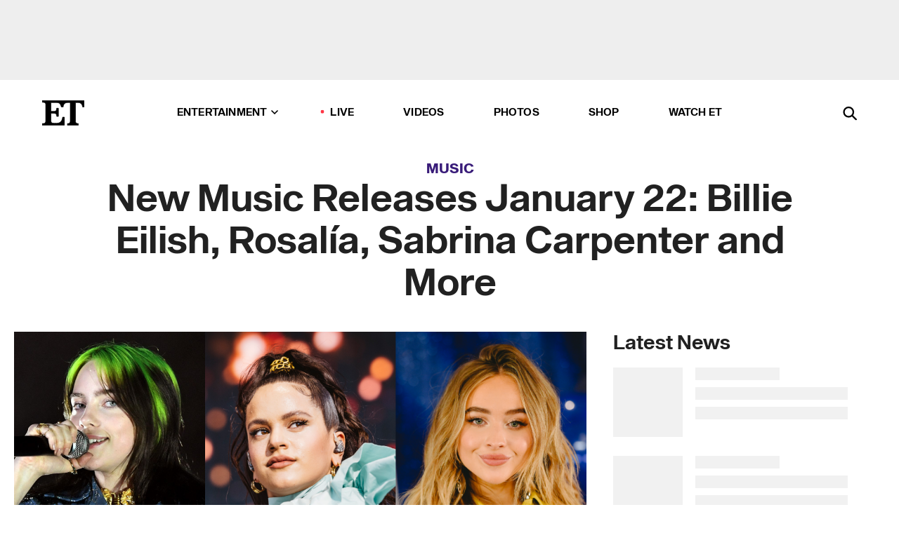

--- FILE ---
content_type: text/html; charset=utf-8
request_url: https://www.etonline.com/new-music-releases-january-22-billie-eilish-rosalia-sabrina-carpenter-and-more-159353
body_size: 20871
content:
<!DOCTYPE html><html lang="en"><head><meta charSet="utf-8" data-next-head=""/><meta name="viewport" content="width=device-width" data-next-head=""/><link rel="dns-prefetch" href="//global.ketchcdn.com" data-next-head=""/><link rel="dns-prefetch" href="//cdn.privacy.paramount.com" data-next-head=""/><script type="text/javascript" data-next-head="">
          !function() {
            window.semaphore = window.semaphore || [];
            window.ketch = function() {
              window.semaphore.push(arguments)
            };
            var e = document.createElement("script");
            e.type = "text/javascript";
            e.src = "https://global.ketchcdn.com/web/v3/config/cbs_media_ventures/etonline/boot.js";
            e.async = 1;
            document.getElementsByTagName("head")[0].appendChild(e);
          }();
          </script><script type="text/javascript" data-next-head="">
          (function(a){
            var w=window,b='cbsoptanon',q='cmd',r='config';
            w[b] = w[b] ? w[b] : {};
            w[b][q] = w[b][q] ? w[b][q] : [];
            w[b][r] = w[b][r] ? w[b][r] : [];
            
            a.forEach(function(z){
              w[b][z] = w[b][z] || function(){
                var c=arguments;
                w[b][q].push(function(){
                  w[b][z].apply(w[b],c);
                })
              }
            });
          })(["onScriptsReady","onAdsReady"]);
          </script><script async="" id="optanon-request" type="text/javascript" src="//cdn.privacy.paramount.com/dist/optanon-v2.0.0.js" data-next-head=""></script><link rel="amphtml" href="https://www.etonline.com/new-music-releases-january-22-billie-eilish-rosalia-sabrina-carpenter-and-more-159353?amp" data-next-head=""/><meta itemProp="image" content="https://www.etonline.com/sites/default/files/styles/1280x720/public/images/2021-01/blank_1280_x_720_1_1.png?h=4c05269e" data-next-head=""/><meta itemProp="name" content="New Music Releases January 22: Billie Eilish, Rosalía, Sabrina Carpenter and More" data-next-head=""/><meta name="apple-mobile-web-app-capable" content="yes" data-next-head=""/><meta name="google-site-verification" content="hKpIt34FKZ_qMU81xUdLUw2YzuyZY1pS76p0622Hc7w" data-next-head=""/><meta property="og:image:alt" content="new music friday billie eilish rosalia sabrina carpenter" data-next-head=""/><title data-next-head="">New Music Releases January 22: Billie Eilish, Rosalía, Sabrina Carpenter and More | Entertainment Tonight</title><meta name="description" content="Check out some of ET&#x27;s top new music picks of the week!" data-next-head=""/><meta property="og:description" content="Check out some of ET&#x27;s top new music picks of the week!" data-next-head=""/><meta name="twitter:description" content="Check out some of ET&#x27;s top new music picks of the week!" data-next-head=""/><meta name="title" content="New Music Releases January 22: Billie Eilish, Rosalía, Sabrina Carpenter and More | Entertainment Tonight" data-next-head=""/><meta property="og:title" content="New Music Friday: Billie Eilish, Rosalía, Sabrina Carpenter and More" data-next-head=""/><meta property="og:site_name" content="Entertainment Tonight" data-next-head=""/><meta property="og:url" content="https://www.etonline.com/new-music-releases-january-22-billie-eilish-rosalia-sabrina-carpenter-and-more-159353" data-next-head=""/><meta property="og:image" content="https://www.etonline.com/sites/default/files/styles/1280x720/public/images/2021-01/blank_1280_x_720_1_1.png?h=4c05269e" data-next-head=""/><meta property="og:image:width" content="1280" data-next-head=""/><meta property="og:image:height" content="720" data-next-head=""/><meta property="og:type" content="Article" data-next-head=""/><meta name="twitter:title" content="New Music Friday: Billie Eilish, Rosalía, Sabrina Carpenter and More" data-next-head=""/><meta name="twitter:site" content="@etnow" data-next-head=""/><meta name="twitter:site:id" content="23603092" data-next-head=""/><meta name="twitter:url" content="https://www.etonline.com/new-music-releases-january-22-billie-eilish-rosalia-sabrina-carpenter-and-more-159353" data-next-head=""/><meta name="twitter:card" content="summary_large_image" data-next-head=""/><meta name="twitter:image" content="https://www.etonline.com/sites/default/files/styles/1280x720/public/images/2021-01/blank_1280_x_720_1_1.png?h=4c05269e" data-next-head=""/><meta name="twitter:image:width" content="1280" data-next-head=""/><meta name="twitter:image:height" content="720" data-next-head=""/><meta property="fb:pages" content="106843036179" data-next-head=""/><meta property="fb:admins" content="3111204" data-next-head=""/><meta property="fb:app_id" content="145337045558621" data-next-head=""/><meta name="article:opinion" content="false" data-next-head=""/><link rel="canonical" href="https://www.etonline.com/new-music-releases-january-22-billie-eilish-rosalia-sabrina-carpenter-and-more-159353" data-next-head=""/><meta name="keywords" content="Entertainment Tonight, Music, Music, News, New Music Friday, Billie Eilish, Rosalía, Jason Derulo, Adam Levine, Sabrina Carpenter, Anuel AA, Ozuna, Andra Day" data-next-head=""/><meta name="robots" content="index" data-next-head=""/><meta name="robots" content="follow" data-next-head=""/><meta name="robots" content="max-image-preview:large" data-next-head=""/><link rel="alternate" type="application/rss+xml" href="https://www.etonline.com/music/rss" data-next-head=""/><script type="application/ld+json" data-next-head="">{"@context":"http://schema.org","@type":"NewsArticle","articleSection":"News","author":[{"name":"Meredith B. Kile","@type":"Person","url":"https://www.etonline.com/etonline-staff/meredith-b-kile-16"}],"dateModified":"2021-01-22T09:32:23-0800","datePublished":"2021-01-22T09:32:23-0800","description":"Check out some of ET's top new music picks of the week!","headline":"New Music Releases January 22: Billie Eilish, Rosalía, Sabrina Carpenter and More","keywords":["New Music Friday","Billie Eilish","Rosalía","Jason Derulo","Adam Levine","Sabrina Carpenter","Anuel AA","Ozuna","Andra Day","Music","News","Music"],"mainEntityOfPage":{"@type":"WebPage","@id":"https://www.etonline.com/new-music-releases-january-22-billie-eilish-rosalia-sabrina-carpenter-and-more-159353","name":"New Music Releases January 22: Billie Eilish, Rosalía, Sabrina Carpenter and More","url":"https://www.etonline.com/new-music-releases-january-22-billie-eilish-rosalia-sabrina-carpenter-and-more-159353"},"name":"Entertainment Tonight","publisher":{"name":"Entertainment Tonight","@type":"Organization","url":"https://www.etonline.com","sameAs":["https://www.facebook.com/EntertainmentTonight","https://www.instagram.com/entertainmenttonight/","https://twitter.com/etnow","https://www.youtube.com/entertainmenttonight","https://en.wikipedia.org/wiki/Entertainment_Tonight"],"logo":{"@type":"ImageObject","url":"https://www.etonline.com/themes/custom/et/logo.png","width":"152","height":"152"}},"url":"https://www.etonline.com/new-music-releases-january-22-billie-eilish-rosalia-sabrina-carpenter-and-more-159353","image":{"@context":"https://schema.org","@type":"ImageObject","url":"https://www.etonline.com/sites/default/files/styles/1280x720/public/images/2021-01/blank_1280_x_720_1_1.png?h=4c05269e","height":720,"width":1280,"thumbnailUrl":"https://www.etonline.com/sites/default/files/styles/1280x720/public/images/2021-01/blank_1280_x_720_1_1.png?h=4c05269e&width=753"},"associatedMedia":{"@context":"https://schema.org","@type":"ImageObject","url":"https://www.etonline.com/sites/default/files/styles/1280x720/public/images/2021-01/blank_1280_x_720_1_1.png?h=4c05269e","height":720,"width":1280,"thumbnailUrl":"https://www.etonline.com/sites/default/files/styles/1280x720/public/images/2021-01/blank_1280_x_720_1_1.png?h=4c05269e&width=753"},"video":{"@context":"https://schema.org","@type":"VideoObject","name":"Sabrina Carpenter's ‘Skin’: Why Fans Think It's a Clapback at Olivia Rodrigo","description":"Check out some of ET's top new music picks of the week!","uploadDate":"2021-01-22T11:16:20-0800","duration":"PT241S","embedUrl":"https://cbsi-etonline-video-fastly.global.ssl.fastly.net/2021/01/22/1847297603895/631572_hls/master.m3u8","publisher":{"name":"Entertainment Tonight","@type":"Organization","url":"https://www.etonline.com","sameAs":["https://www.facebook.com/EntertainmentTonight","https://www.instagram.com/entertainmenttonight/","https://twitter.com/etnow","https://www.youtube.com/entertainmenttonight","https://en.wikipedia.org/wiki/Entertainment_Tonight"],"logo":{"@type":"ImageObject","url":"https://www.etonline.com/themes/custom/et/logo.png","width":"152","height":"152"}},"thumbnailUrl":"https://www.etonline.com/sites/default/files/images/2021-01/eto_dn_sabrina_carpenter_012221.jpg","thumbnail":{"@context":"https://schema.org","@type":"ImageObject","url":"https://www.etonline.com/sites/default/files/images/2021-01/eto_dn_sabrina_carpenter_012221.jpg","height":1080,"width":1920}},"itemListElement":[]}</script><meta charSet="utf-8"/><meta http-equiv="content-language" content="en_US"/><link rel="dns-prefetch" href="//cdn.cookielaw.org"/><link rel="dns-prefetch" href="//cdn.privacy.paramount.com"/><link rel="apple-touch-icon" sizes="57x57" href="/img/favicons/apple-icon-57x57.png"/><link rel="apple-touch-icon" sizes="60x60" href="/img/favicons/apple-icon-60x60.png"/><link rel="apple-touch-icon" sizes="72x72" href="/img/favicons/apple-icon-72x72.png"/><link rel="apple-touch-icon" sizes="76x76" href="/img/favicons/apple-icon-76x76.png"/><link rel="apple-touch-icon" sizes="114x114" href="/img/favicons/apple-icon-114x114.png"/><link rel="apple-touch-icon" sizes="120x120" href="/img/favicons/apple-icon-120x120.png"/><link rel="apple-touch-icon" sizes="144x144" href="/img/favicons/apple-icon-144x144.png"/><link rel="apple-touch-icon" sizes="152x152" href="/img/favicons/apple-icon-152x152.png"/><link rel="apple-touch-icon" sizes="180x180" href="/img/favicons/apple-icon-180x180.png"/><link rel="icon" type="image/png" sizes="192x192" href="/img/favicons/android-icon-192x192.png"/><link rel="icon" type="image/png" sizes="32x32" href="/img/favicons/favicon-32x32.png"/><link rel="icon" type="image/png" sizes="96x96" href="/img/favicons/favicon-96x96.png"/><link rel="icon" type="image/png" sizes="16x16" href="/img/favicons/favicon-16x16.png"/><link rel="shortcut icon" type="image/x-icon" href="/favicon.ico"/><meta name="msapplication-TileImage" content="/img/favicons/ms-icon-144x144.png"/><link rel="preconnect" href="https://www.etonline.com"/><link rel="preload" href="/fonts/sequel_sans/sequelsans-bookbody-webfont.woff2" as="font" type="font/woff2" crossorigin="true"/><link rel="preload" href="/fonts/sequel_sans/sequelsans-semiboldhead-webfont.woff2" as="font" type="font/woff2" crossorigin="true"/><link rel="preload" href="/fonts/sequel_sans/sequelsans-boldhead-webfont.woff2" as="font" type="font/woff2" crossorigin="true"/><link rel="preload" href="/fonts/sequel_sans/sequelsans-lightbody-webfont.woff2" as="font" type="font/woff2" crossorigin="true"/><link rel="preload" href="/fonts/sequel_sans/sequelsans-lighthead-webfont.woff2" as="font" type="font/woff2" crossorigin="true"/><link rel="preload" href="/fonts/sequel_sans/sequelsans-bookhead-webfont.woff2" as="font" type="font/woff2" crossorigin="true"/><link rel="preload" href="/fonts/sequel_sans/sequelsans-semiboldbody-webfont.woff2" as="font" type="font/woff2" crossorigin="true"/><link rel="preload" href="/fonts/sequel_sans/sequelsans-romanbody-webfont.woff2" as="font" type="font/woff2" crossorigin="true"/><link rel="preload" href="/fonts/sequel_sans/sequelsans-boldbody-webfont.woff2" as="font" type="font/woff2" crossorigin="true"/><link rel="preload" href="/fonts/sequel_sans/sequelsans-mediumbody-webfont.woff2" as="font" type="font/woff2" crossorigin="true"/><link rel="preload" href="/fonts/sequel_sans/sequelsans-mediumhead-webfont.woff2" as="font" type="font/woff2" crossorigin="true"/><meta property="fb:app_id" content="145337045558621"/><meta property="fb:admins" content="3111204"/><meta property="fb:pages" content="106843036179"/><meta property="og:site_name" content="Entertainment Tonight"/><meta name="twitter:site" content="@etnow"/><meta name="twitter:site:id" content="23603092"/><meta name="twitter:creator" content="@etnow"/><link rel="manifest" crossorigin="use-credentials" href="/manifest.json"/><meta name="theme-color" content="#fff"/><meta name="msapplication-TileColor" content="#fd005b"/><noscript><style>.submenu-with-subqueue, .submenu { display: block !important; }</style></noscript><script id="utag-isSPA">var utag_data = window.utag_data || {}; window.utag_data.isSPA = true;</script><link rel="preload" href="/_next/static/css/bf2a48180e14e611.css" as="style"/><link rel="stylesheet" href="/_next/static/css/bf2a48180e14e611.css" data-n-g=""/><noscript data-n-css=""></noscript><script defer="" nomodule="" src="/_next/static/chunks/polyfills-42372ed130431b0a.js"></script><script defer="" src="/_next/static/chunks/8540.f946d41e093433bd.js"></script><script defer="" src="/_next/static/chunks/7469.a65441ba8e2ae64e.js"></script><script defer="" src="/_next/static/chunks/672.6413559a4c0374ce.js"></script><script defer="" src="/_next/static/chunks/03890d9e-c7dc52b197fe5cc0.js"></script><script defer="" src="/_next/static/chunks/1219-3eb675ecd2a73cd0.js"></script><script defer="" src="/_next/static/chunks/4226.ae1ade28a68c7c8b.js"></script><script defer="" src="/_next/static/chunks/8827-dfdf2947beb6464a.js"></script><script defer="" src="/_next/static/chunks/4820-b52446f1b9adfc57.js"></script><script defer="" src="/_next/static/chunks/868.7ebf901a815dbc20.js"></script><script defer="" src="/_next/static/chunks/7048.fd77181949919180.js"></script><script defer="" src="/_next/static/chunks/9428.35e8e5b42b93cdee.js"></script><script src="/_next/static/chunks/webpack-663b78308d75e97a.js" defer=""></script><script src="/_next/static/chunks/framework-97862ef36bc4065f.js" defer=""></script><script src="/_next/static/chunks/main-f47cad7d2440de01.js" defer=""></script><script src="/_next/static/chunks/pages/_app-81c29bc07b709f21.js" defer=""></script><script src="/_next/static/chunks/8220-8c3b7d4a24781c26.js" defer=""></script><script src="/_next/static/chunks/6960-ed4ab36c865fd8f9.js" defer=""></script><script src="/_next/static/chunks/2774-ee8e425e4d9db610.js" defer=""></script><script src="/_next/static/chunks/4899-60702dea61a0f3e4.js" defer=""></script><script src="/_next/static/chunks/1669-52bf1806a1916c32.js" defer=""></script><script src="/_next/static/chunks/6720-4af53b8a0f1951a1.js" defer=""></script><script src="/_next/static/chunks/6982-8aad6155a7045f30.js" defer=""></script><script src="/_next/static/chunks/9682-4863a7dbb922173d.js" defer=""></script><script src="/_next/static/chunks/8185-107f9c12e2ef66ab.js" defer=""></script><script src="/_next/static/chunks/6612-0c458567c00d72e0.js" defer=""></script><script src="/_next/static/chunks/pages/%5B...alias%5D-88596a302b6f125d.js" defer=""></script><script src="/_next/static/etonline/_buildManifest.js" defer=""></script><script src="/_next/static/etonline/_ssgManifest.js" defer=""></script></head><body class="skybox-auto-collapse"><div id="__next"><div class="page--article"><div class="main-menu__sticky" style="top:0px"><div class="header__wrapper "><div id="sticky-banner"><div data-ad-ref="mobile-omni-skybox-plus-sticky" class="bidbarrel-ad skybox-closeBtn skybox-collapseBtn skybox-videoStop"></div><div class="omni-skybox-plus-stick-placeholder"></div></div><div data-ad-ref="intromercial"></div><header id="header" class="header affix-top"><div class="header__container " style="transform:translateY(0px)"><div class="header__main"><div class="header__column-left"><a href="/" aria-label="ET Online Homepage" class="header__logo"><svg viewBox="0 0 87 51"><path d="M86.989 0l-44.65.002L0 0v3.451c2.23 0 3.879.235 4.946.7 1.066.464 1.745 1.101 2.034 1.917.29.818.432 1.951.432 3.406v32.048c0 2.207-.45 3.761-1.355 4.663-.902.902-2.92 1.354-6.048 1.356V51h45.863V34.224h-3.53c-.598 3.882-1.654 6.735-3.164 8.56-1.512 1.82-3.048 2.951-4.61 3.387-1.612.443-3.278.664-4.95.658h-4.1c-1.832 0-3.242-.137-4.234-.415-.992-.276-1.706-.723-2.143-1.343-.467-.688-.746-1.484-.81-2.313-.1-.928-.15-2.394-.15-4.4V26.37h5.267c1.792 0 3.105.152 3.97.449.86.3 1.55.951 1.897 1.791.403.895.657 2.275.756 4.158h3.463V15.8H29.92c-.126 1.881-.364 3.263-.716 4.138-.311.845-.988 1.506-1.843 1.791-.875.317-2.206.472-3.989.47h-5.19V4.177h9.56c2.539 0 4.437.145 5.696.436 1.26.29 2.402 1.066 3.425 2.33 1.016 1.266 1.913 3.366 2.69 6.3l3.997.035c.15-3.159.758-4.29 1.824-5.807 1.067-1.519 2.303-2.449 3.707-2.785 1.404-.335 3.174-.509 5.306-.509H58.1v37.346c0 2.207-.452 3.761-1.358 4.663-.894.897-1.469 1.356-4.606 1.356V51h22.683v-3.453c-2.133 0-2.296-.225-3.404-.672-1.103-.448-1.8-1.085-2.103-1.9-.302-.814-.45-1.96-.45-3.438V4.176h4.765c1.437-.024 2.868.156 4.258.529 1.23.351 2.378 1.28 3.441 2.781 1.066 1.503 1.765 2.63 2.093 5.79H87" mask="url(#prefix__b)"></path></svg></a></div><nav class="header__column-center "><ul class="main-menu"><li class="main-menu__item main-menu__item--entertainment main-menu__item--submenu-closed"><a href="/news" class="main-menu__link dropdown-toggle" data-toggle="dropdown" aria-expanded="false">Entertainment<svg width="10" height="6" viewBox="0 0 10 6" aria-hidden="true"><path fill="none" fill-rule="evenodd" stroke-linecap="round" stroke-width="1.5" d="M9 1L5 5 1 1"></path></svg></a><div style="height:60rem" class="submenu-with-subqueue main-menu__submenu-with-subqueue"><div class="submenu-with-subqueue__scrollable main-menu__submenu-with-subqueue__scrollable"><ul class="main-menu__submenu submenu"><li class="main-menu__item main-menu__item--latestvideos submenu__item main-menu__submenu__item"><a href="/video" class="main-menu__link main-menu__submenu__link submenu__link">Latest Videos</a></li><li class="main-menu__item main-menu__item--articles submenu__item main-menu__submenu__item"><a href="/news" class="main-menu__link main-menu__submenu__link submenu__link">Articles</a></li><li class="main-menu__item main-menu__item--tv submenu__item main-menu__submenu__item"><a href="/latest/tv" class="main-menu__link main-menu__submenu__link submenu__link">TV</a></li><li class="main-menu__item main-menu__item--etvaultunlocked submenu__item main-menu__submenu__item"><a href="/latest/news/et-vault-unlocked" class="main-menu__link main-menu__submenu__link submenu__link">ET Vault Unlocked</a></li><li class="main-menu__item main-menu__item--music submenu__item main-menu__submenu__item"><a href="/latest/music" class="main-menu__link main-menu__submenu__link submenu__link">Music</a></li><li class="main-menu__item main-menu__item--awards submenu__item main-menu__submenu__item"><a href="/latest/awards" class="main-menu__link main-menu__submenu__link submenu__link">Awards</a></li><li class="main-menu__item main-menu__item--movies submenu__item main-menu__submenu__item"><a href="/latest/movies" class="main-menu__link main-menu__submenu__link submenu__link">Movies</a></li><li class="main-menu__item main-menu__item--newsletter submenu__item main-menu__submenu__item"><a href="https://www.etonline.com/newsletters" class="main-menu__link main-menu__submenu__link submenu__link">Newsletter</a></li><button class="main-menu__mobile-close-button submenu-with-subqueue__mobile-close-button"><span class="sr-only">Close Menu</span><div></div></button></ul></div></div></li><li class="main-menu__item main-menu__item--live "><span class="live-flag__circle live-flag__circle--pulse"></span><a href="/live" class="main-menu__link">LIVE</a></li><li class="main-menu__item main-menu__item--videos "><a href="/video" class="main-menu__link" target="_self">Videos</a></li><li class="main-menu__item main-menu__item--photos"><a href="/gallery" class="main-menu__link">Photos</a></li><li class="main-menu__item main-menu__item--shop "><a href="/shop" class="main-menu__link">Shop</a></li><li class="main-menu__item main-menu__item--watchet "><a href="/showfinder" class="main-menu__link" target="_blank">Watch ET</a></li></ul></nav><div class="header__column-right"><div class="header__search" aria-labelledby="open-dialog-label"><div class="header__page-mask hide"></div><form class="header__search-form hide" action="/search" method="get" accept-charset="UTF-8" role="dialog" aria-modal="true" aria-labelledby="dialog-label"><button type="submit" class="header__search-form__search-icon"><span id="dialog-label" class="sr-only">Search</span><div></div></button><input id="header-search-input" class="header__search-form__input" title="Enter the terms you wish to search for." placeholder="Search" type="search" name="keywords" size="15" maxLength="128" tabindex="-1" value=""/><button id="header-search-close" type="button" class="header__search-form__button header__search-form__button--close"><span class="sr-only">Close Form</span><div></div></button></form><button type="button" class="header__search-form__button header__search-form__button--open"><span id="open-dialog-label" class="sr-only">Open Search Form</span><div></div></button></div></div></div></div></header></div></div><div class="wrap-site"><main><div class="content article music"><div class="top-container"><div class="content__category"><a href="/latest/music">Music</a></div><h1 class="content__title">New Music Releases January 22: Billie Eilish, Rosalía, Sabrina Carpenter and More</h1></div><div class="site-bg article-columns"><div class="article-column article-column--left"><div class="content__header-video"><div class="content__header-video-wrap"></div></div><div class="carousel-main"><div class="carousel-rec__wrapper"><div class="carousel-rec"><div class="carousel__container"><button type="button" aria-label="Sabrina Carpenter&#x27;s ‘Skin’: Why Fans Think It&#x27;s a Clapback at Olivia Rodrigo"><h3 class="card__title line-clamp"> <!-- -->Sabrina Carpenter&#x27;s ‘Skin’: Why Fans Think It&#x27;s a Clapback at Olivia Rodrigo<!-- --> </h3></button><button type="button" aria-label="Drake Seemingly Addresses Kendrick Lamar Rap Beef In New Song &#x27;Gimme a Hug&#x27;"><h3 class="card__title line-clamp"> <!-- -->Drake Seemingly Addresses Kendrick Lamar Rap Beef In New Song &#x27;Gimme a Hug&#x27;<!-- --> </h3></button><button type="button" aria-label="Martinez Twins: Inside Their Road to the 2021 MTV MIAW Awards (Exclusive)"><h3 class="card__title line-clamp"> <!-- -->Martinez Twins: Inside Their Road to the 2021 MTV MIAW Awards (Exclusive)<!-- --> </h3></button></div></div></div><button class="carousel__arrow carousel__arrow--prev" type="button" aria-label="Previous Slide"><div class="carousel__chevron carousel__chevron--left"></div></button><button class="carousel__arrow carousel__arrow--next" type="button" aria-label="Next Slide"><div class="carousel__chevron carousel__chevron--right"></div></button></div><div class="content__body"><div class="content__byline"><div class="content__byline-author">By<!-- --> <a href="/etonline-staff/meredith-b-kile-16" aria-label="Biography of Meredith B. Kile">Meredith B. Kile</a></div><div class="content__byline-date"><div>Published: <!-- -->9:32 AM PST, January 22, 2021</div></div><div class="content__share expanded"><div class="share_social-btn-parent"><div class="share__btn-group"><span class="social-tooltip is-hidden undefined"></span><div><div style="border:0;clip:rect(0 0 0 0);height:1px;margin:-1px;overflow:hidden;white-space:nowrap;padding:0;width:1px;position:absolute" role="log" aria-live="assertive"></div><div style="border:0;clip:rect(0 0 0 0);height:1px;margin:-1px;overflow:hidden;white-space:nowrap;padding:0;width:1px;position:absolute" role="log" aria-live="assertive"></div><div style="border:0;clip:rect(0 0 0 0);height:1px;margin:-1px;overflow:hidden;white-space:nowrap;padding:0;width:1px;position:absolute" role="log" aria-live="polite"></div><div style="border:0;clip:rect(0 0 0 0);height:1px;margin:-1px;overflow:hidden;white-space:nowrap;padding:0;width:1px;position:absolute" role="log" aria-live="polite"></div></div><button type="button" class="share__social-btn share__social-btn--facebook" aria-label="Share New Music Releases January 22: Billie Eilish, Rosalía, Sabrina Carpenter and More to Facebook"><div></div></button><button type="button" class="share__social-btn share__social-btn--twitter" aria-label="Share New Music Releases January 22: Billie Eilish, Rosalía, Sabrina Carpenter and More to Twitter"><div></div></button><button type="button" class="share__social-btn share__social-btn--reddit" aria-label="Share New Music Releases January 22: Billie Eilish, Rosalía, Sabrina Carpenter and More to Reddit"><div></div></button><button type="button" class="share__social-btn share__social-btn--flipboard" aria-label="Share New Music Releases January 22: Billie Eilish, Rosalía, Sabrina Carpenter and More to Flipboard"><div></div></button><button type="button" class="share__social-btn share__social-btn--link" aria-label="Copy link to Clipboard"><div></div></button><button type="button" class="share__social-btn share__social-btn--share" aria-label="Native Share"><div></div></button></div></div></div></div><h2 class="content__subheading">Check out some of ET&#x27;s top new music picks of the week!</h2><div class="content__body-main"><div class="ctd-body"><div data-ad-ref="mobile-incontent-social" class="mobile-incontent-social bidbarrel-ad" aria-hidden="true"></div><p><span>Happy&nbsp;</span><a href="https://www.etonline.com/event/new-music-friday" target="_blank">New Music Friday</a><span>!&nbsp;It's every audiophile's favorite day of the week, and some of our favorite artists from all different genres have blessed us with new tunes.</span></p><p><a href="https://www.etonline.com/people/billie-eilish" target="_blank">Billie Eilish</a><span> teamed up with&nbsp;</span><a href="https://www.etonline.com/people/rosalia" target="_blank">Rosal&iacute;a</a><span> for a new track from the </span><em><span>Euphoria</span></em><span>&nbsp;soundtrack, </span><a href="https://www.etonline.com/people/jason-derulo" target="_blank">Jason Derulo</a><span> recruited </span><a href="https://www.etonline.com/people/adam-levine" target="_blank">Adam Levine</a><span> for his new dance-ready ode to a ladylove with expensive tastes and </span><a href="https://www.etonline.com/people/sabrina-carpenter" target="_blank">Sabrina Carpenter</a><span> added fuel to the fire with a new song that sure seems to be a response to </span><a href="https://www.etonline.com/sabrina-carpenter-seemingly-addresses-olivia-rodrigo-drama-on-new-song-skin-twitter-reacts-159406" target="_blank">Olivia Rodrigo's "Drivers License."</a></p><div data-ad-ref="mobile-flex-plus-middle" class="bidbarrel-ad"></div><p><span>Plus, </span><a href="https://www.etonline.com/people/anuel-aa" target="_blank">Anuel AA</a><span> and </span><a href="https://www.etonline.com/people/ozuna" target="_blank">Ozuna</a><span> dropped a collaborative album five years in the making and </span><a href="https://www.etonline.com/people/andra-day" target="_blank">Andra Day</a><span> previewed her buzzworthy performance as Billie Holiday with a stunning new performance of "Strange Fruit."</span></p><p><span>Read on for some of our favorite recommendations for new songs and albums&nbsp;to listen to this week -- plus, where you can stream them now!</span></p><p><strong><span>"Lo Vas A Olvidar" - Billie Eilish &amp;&nbsp;Rosal&iacute;a</span></strong></p><div data-ad-ref="mpu-flex-inc" data-incremental="1" class="bidbarrel-ad"></div><div data-ad-ref="mobile-flex-plus-inc" data-incremental="1" class="bidbarrel-ad"></div><p><span>Even in its hiatus mini episodes, </span><a href="https://www.etonline.com/tv/euphoria" target="_blank"><em>Euphoria</em></a><span> continues to bring us great music. The latest track from the HBO teen drama features Billie Eilish singing in Spanish as she teams up with&nbsp;Rosal&iacute;a on&nbsp;"Lo Vas A Olvidar," a collaboration that has been in the works since early 2019, but fits perfectly with the Jules-themes episode, which also drops on Friday.</span></p><p><span>"I actually think it's so beautiful, and it's so not something I feel like I've done," Eilish told </span><a href="https://www.youtube.com/watch?v=RP88MKcVn70&amp;feature=youtu.be" target="_blank">Apple Music's Zane Lowe</a><span> about the track. "Rosal&iacute;a opened a little channel in me that I hadn't tried out before. A lot of it is in Spanish, which I think is so important. I remember when we were writing the song, I remember her saying something about, 'It should be in English.' And I was like, 'No, no, no. It should be in Spanish. It's so beautiful.' ...&nbsp;And she told me what the lyrics mean, and then it just meant even more, because I was like, 'That's beautiful, and the delivery is beautiful, and the emotion is beautiful.'"&nbsp;</span></p><p><span>Stream it now: </span><a href="https://music.amazon.com/albums/B08TJ3NSLF" target="_blank">Amazon</a><span> / </span><a href="https://music.apple.com/us/album/lo-vas-a-olvidar/1549917101?i=1549917342" target="_blank">Apple</a><span> / </span><a href="https://open.spotify.com/track/0psS4i5YooJrXfDnGvWRLi?si=_yjX4Q3eSOSY0SI0-J9FqQ" target="_blank">Spotify</a></p><hr/><p><strong><span>"Skin" - Sabrina Carpenter</span></strong></p><div data-ad-ref="mpu-flex-inc" data-incremental="2" class="bidbarrel-ad"></div><div data-ad-ref="mobile-flex-plus-inc" data-incremental="2" class="bidbarrel-ad"></div><p><span>A few things in this world are certain: death, taxes, Disney Channel stars publicly feuding over a boy in song. The latest chapter in the </span><a href="https://www.etonline.com/why-fans-think-olivia-rodrigos-new-song-is-about-joshua-bassett-and-sabrina-carpenter-158900" target="_blank">Olivia Rodrigo-Joshua Bassett-Sabrina Carpenter triangle</a><span>&nbsp;dropped on Friday with the release of Carpenter's new single, which seems to specifically reference Rodrigo's now-No.1 hit,&nbsp;</span><a href="https://www.etonline.com/why-fans-think-olivia-rodrigos-new-song-is-about-joshua-bassett-and-sabrina-carpenter-158900" target="_blank">"Drivers License,"</a><span> with a few pointed lyrics, including a call back to&nbsp;that "blonde" mention.</span></p><p><span>"I just hope that one day / We both can laugh about it," Carpenter sings on the bridge. "When it's not in our face / won't have to dance around it / Don't drive yourself insane / It won't always be this way."</span></p><p><span>Stream it now: </span><a href="https://music.amazon.com/albums/B08TN2PCMW" target="_blank">Amazon</a><span> / </span><a href="https://music.apple.com/us/album/skin/1550026132?i=1550026144" target="_blank">Apple</a><span> / </span><a href="https://open.spotify.com/track/03B2SfXuvDh1m9F4tqrX07?si=Hb39ZyQKQwSt7YwLM_uFSw" target="_blank">Spotify</a></p><hr/><p><strong><span>"Lifestyle" - Jason Derulo feat. Adam Levine</span></strong></p><div data-ad-ref="mpu-flex-inc" data-incremental="3" class="bidbarrel-ad"></div><div data-ad-ref="mobile-flex-plus-inc" data-incremental="3" class="bidbarrel-ad"></div><p><span>Derulo kicked off a "new era" on Friday, dropping a collab with Maroon 5 frontman Adam Levine that's a catchy, tropical-sounding ode to a ladylove with expensive tastes. Now a bona fide TikTok star in his own right, Derulo also dropped a dance-specific music video, showing off some of his impressive choreography.</span></p><p><span>"One of my fav songs I&rsquo;ve done &amp; it features&nbsp;@adamlevine," the performer shared on Instagram. "Had 2 go crazy for this dance ONLY video.&nbsp;Chk it out if u love DANCE."</span></p><p><span>Stream it now: </span><a href="https://music.amazon.com/albums/B08TJ2GW8C" target="_blank">Amazon</a><span> / </span><a href="https://music.apple.com/us/album/lifestyle-feat-adam-levine/1549300739?i=1549300740" target="_blank">Apple</a><span> / </span><a href="https://open.spotify.com/track/0osvOdeD3YXZiWkT8MKolJ?si=esWetnz7RzOIDtqkUgP_Mw" target="_blank">Spotify</a></p><hr/><p><strong><em><span>Los Dioses</span></em><span> - Anuel AA &amp;&nbsp;Ozuna</span></strong></p><div data-ad-ref="mpu-flex-inc" data-incremental="4" class="bidbarrel-ad"></div><div data-ad-ref="mobile-flex-plus-inc" data-incremental="4" class="bidbarrel-ad"></div><p><span>After five years of planning and speculation, the Latin music megastars teamed up for a collaborative album, dropping 12 new tracks for fans that show off what Anuel AA called the pair's&nbsp;"great chemistry in the studio."</span></p><p><span>"I'm happy that</span><em><span>&nbsp;Los Dioses</span></em><span>&nbsp;is finally hitting the street,"&nbsp;Ozuna&nbsp;agreed. "This is an album that we had wanted to do for years, but our prior commitments had never allowed us the time. I greatly enjoyed the process and the experience of crafting this project with&nbsp;Anuel&nbsp;AA. As you all know, he&rsquo;s not just a colleague to me &ndash; he&rsquo;s like a brother."</span><br/><br/><span>Stream it now: </span><a href="https://music.amazon.com/albums/B08T71K14V" target="_blank">Amazon</a><span> / </span><a href="https://music.apple.com/us/album/los-dioses/1549326047" target="_blank">Apple</a><span> / </span><a href="https://open.spotify.com/album/28adqly9V7wm5DFr7hlqtK?si=CgplXy_YSXCg9jimc1TqXA" target="_blank">Spotify</a></p><hr/><p><strong><span>"Strange Fruit" - Andra Day</span></strong></p><div data-ad-ref="mpu-flex-inc" data-incremental="5" class="bidbarrel-ad"></div><div data-ad-ref="mobile-flex-plus-inc" data-incremental="5" class="bidbarrel-ad"></div><p><span>Ahead of the release of her </span><em><span>Lady Day</span></em><span> biopic,</span><em><span>&nbsp;The United States vs. Billie Holiday,</span></em><span> Andra Day released a stunning new cover of the singer's iconic and controversial hit, based on&nbsp;a poem about&nbsp;lynching&nbsp;written by&nbsp;Abel Meeropol, a Jewish schoolteacher from the Bronx.</span></p><p><span>"I am changed &amp; forever grateful for for these people,, for this experience,, for her," Day wrote on </span><a href="https://www.instagram.com/p/CJ92dcFCQJ1/" target="_blank">Instagram</a><span> of playing the troubled and timeless singer. "I love u Lady Day."</span></p><p><span>Stream it now: </span><a href="https://music.amazon.com/albums/B08SQCVTQJ" target="_blank">Amazon</a><span> / </span><a href="https://music.apple.com/us/album/strange-fruit-music-from-motion-picture-united-states/1548517956" target="_blank">Apple</a><span> / </span><a href="https://open.spotify.com/track/2pkquklvyT6OUu5T8VpRLp?si=K5Qfg0s3SJ2CTntAiBcTMg" target="_blank">Spotify</a></p><hr/><div class="shortcode shortcode-video related"><div class="related-links"><p class="label">Video</p><a class="title" href="/media/videos/biden-harris-inauguration-2021-all-the-moments-you-didnt-see-on-tv-159384">Biden-Harris Inauguration 2021: All the Moments You Didn’t See on TV</a></div></div><div data-ad-ref="mpu-flex-inc" data-incremental="6" class="bidbarrel-ad"></div><div data-ad-ref="mobile-flex-plus-inc" data-incremental="6" class="bidbarrel-ad"></div><p><strong><span>RELATED CONTENT:</span></strong></p><div class="shortcode shortcode-speedbump tile" data-speedbump="1"><a href="https://www.etonline.com/billie-eilish-and-rosalia-drop-new-song-lo-vas-a-olvidar-featured-on-euphoria-159316" target="_blank" rel="noopener noreferrer" class="tile__link"><div class="tile--speedbump"><span style="box-sizing:border-box;display:inline-block;overflow:hidden;width:initial;height:initial;background:none;opacity:1;border:0;margin:0;padding:0;position:relative;max-width:100%"><span style="box-sizing:border-box;display:block;width:initial;height:initial;background:none;opacity:1;border:0;margin:0;padding:0;max-width:100%"><img style="display:block;max-width:100%;width:initial;height:initial;background:none;opacity:1;border:0;margin:0;padding:0" alt="" aria-hidden="true" src="data:image/svg+xml,%3csvg%20xmlns=%27http://www.w3.org/2000/svg%27%20version=%271.1%27%20width=%27120%27%20height=%27120%27/%3e"/></span><img alt="Billie Eilish and Rosalía Drop New Song &#x27;Lo Vas A Olvidar&#x27; Featured on &#x27;Euphoria&#x27;" src="[data-uri]" decoding="async" data-nimg="intrinsic" style="position:absolute;top:0;left:0;bottom:0;right:0;box-sizing:border-box;padding:0;border:none;margin:auto;display:block;width:0;height:0;min-width:100%;max-width:100%;min-height:100%;max-height:100%;background-size:cover;background-position:0% 0%;filter:blur(20px);background-image:url(&quot;https://www.etonline.com/sites/default/files/styles/120x120/public/images/2021-01/billie_eilish_rosalia.png?h=c673cd1c&amp;blur=50&amp;width=2&quot;)"/><noscript><img alt="Billie Eilish and Rosalía Drop New Song &#x27;Lo Vas A Olvidar&#x27; Featured on &#x27;Euphoria&#x27;" loading="lazy" decoding="async" data-nimg="intrinsic" style="position:absolute;top:0;left:0;bottom:0;right:0;box-sizing:border-box;padding:0;border:none;margin:auto;display:block;width:0;height:0;min-width:100%;max-width:100%;min-height:100%;max-height:100%" srcSet="https://www.etonline.com/sites/default/files/styles/120x120/public/images/2021-01/billie_eilish_rosalia.png?h=c673cd1c&amp;width=128&amp;quality=75 1x, https://www.etonline.com/sites/default/files/styles/120x120/public/images/2021-01/billie_eilish_rosalia.png?h=c673cd1c&amp;width=256&amp;quality=75 2x" src="https://www.etonline.com/sites/default/files/styles/120x120/public/images/2021-01/billie_eilish_rosalia.png?h=c673cd1c&amp;width=256&amp;quality=75"/></noscript></span></div><div class="tile__body"><div class="tile__heading music"><p>Music</p></div><h3 class="tile__title"><span>Billie Eilish and Rosalía Drop New Song &#x27;Lo Vas A Olvidar&#x27; Featured on &#x27;Euphoria&#x27;</span></h3></div></a></div><div class="shortcode shortcode-speedbump tile" data-speedbump="2"><a href="https://www.etonline.com/sabrina-carpenter-seemingly-addresses-olivia-rodrigo-drama-on-new-song-skin-twitter-reacts-159406" target="_blank" rel="noopener noreferrer" class="tile__link"><div class="tile--speedbump"><span style="box-sizing:border-box;display:inline-block;overflow:hidden;width:initial;height:initial;background:none;opacity:1;border:0;margin:0;padding:0;position:relative;max-width:100%"><span style="box-sizing:border-box;display:block;width:initial;height:initial;background:none;opacity:1;border:0;margin:0;padding:0;max-width:100%"><img style="display:block;max-width:100%;width:initial;height:initial;background:none;opacity:1;border:0;margin:0;padding:0" alt="" aria-hidden="true" src="data:image/svg+xml,%3csvg%20xmlns=%27http://www.w3.org/2000/svg%27%20version=%271.1%27%20width=%27120%27%20height=%27120%27/%3e"/></span><img alt="Sabrina Carpenter Seemingly Addresses Olivia Rodrigo Drama in New Song" src="[data-uri]" decoding="async" data-nimg="intrinsic" style="position:absolute;top:0;left:0;bottom:0;right:0;box-sizing:border-box;padding:0;border:none;margin:auto;display:block;width:0;height:0;min-width:100%;max-width:100%;min-height:100%;max-height:100%;background-size:cover;background-position:0% 0%;filter:blur(20px);background-image:url(&quot;https://www.etonline.com/sites/default/files/styles/120x120/public/images/2021-01/sabrina_carpenter_olivia_rodrigo_getty_1280.jpg?h=c673cd1c&amp;blur=50&amp;width=2&quot;)"/><noscript><img alt="Sabrina Carpenter Seemingly Addresses Olivia Rodrigo Drama in New Song" loading="lazy" decoding="async" data-nimg="intrinsic" style="position:absolute;top:0;left:0;bottom:0;right:0;box-sizing:border-box;padding:0;border:none;margin:auto;display:block;width:0;height:0;min-width:100%;max-width:100%;min-height:100%;max-height:100%" srcSet="https://www.etonline.com/sites/default/files/styles/120x120/public/images/2021-01/sabrina_carpenter_olivia_rodrigo_getty_1280.jpg?h=c673cd1c&amp;width=128&amp;quality=75 1x, https://www.etonline.com/sites/default/files/styles/120x120/public/images/2021-01/sabrina_carpenter_olivia_rodrigo_getty_1280.jpg?h=c673cd1c&amp;width=256&amp;quality=75 2x" src="https://www.etonline.com/sites/default/files/styles/120x120/public/images/2021-01/sabrina_carpenter_olivia_rodrigo_getty_1280.jpg?h=c673cd1c&amp;width=256&amp;quality=75"/></noscript></span></div><div class="tile__body"><div class="tile__heading music"><p>Music</p></div><h3 class="tile__title"><span>Sabrina Carpenter Seemingly Addresses Olivia Rodrigo Drama in New Song</span></h3></div></a></div><div class="shortcode shortcode-speedbump tile" data-speedbump="3"><a href="https://www.etonline.com/garth-brooks-thanks-lady-gaga-and-her-glam-team-following-inauguration-performances-159412" target="_blank" rel="noopener noreferrer" class="tile__link"><div class="tile--speedbump"><span style="box-sizing:border-box;display:inline-block;overflow:hidden;width:initial;height:initial;background:none;opacity:1;border:0;margin:0;padding:0;position:relative;max-width:100%"><span style="box-sizing:border-box;display:block;width:initial;height:initial;background:none;opacity:1;border:0;margin:0;padding:0;max-width:100%"><img style="display:block;max-width:100%;width:initial;height:initial;background:none;opacity:1;border:0;margin:0;padding:0" alt="" aria-hidden="true" src="data:image/svg+xml,%3csvg%20xmlns=%27http://www.w3.org/2000/svg%27%20version=%271.1%27%20width=%27120%27%20height=%27120%27/%3e"/></span><img alt="Garth Brooks Thanks Lady Gaga and Her Glam Team After Inauguration" src="[data-uri]" decoding="async" data-nimg="intrinsic" style="position:absolute;top:0;left:0;bottom:0;right:0;box-sizing:border-box;padding:0;border:none;margin:auto;display:block;width:0;height:0;min-width:100%;max-width:100%;min-height:100%;max-height:100%;background-size:cover;background-position:0% 0%;filter:blur(20px);background-image:url(&quot;https://www.etonline.com/sites/default/files/styles/120x120/public/images/2021-01/garth-brooks-lady-gaga-getty.jpg?h=c673cd1c&amp;blur=50&amp;width=2&quot;)"/><noscript><img alt="Garth Brooks Thanks Lady Gaga and Her Glam Team After Inauguration" loading="lazy" decoding="async" data-nimg="intrinsic" style="position:absolute;top:0;left:0;bottom:0;right:0;box-sizing:border-box;padding:0;border:none;margin:auto;display:block;width:0;height:0;min-width:100%;max-width:100%;min-height:100%;max-height:100%" srcSet="https://www.etonline.com/sites/default/files/styles/120x120/public/images/2021-01/garth-brooks-lady-gaga-getty.jpg?h=c673cd1c&amp;width=128&amp;quality=75 1x, https://www.etonline.com/sites/default/files/styles/120x120/public/images/2021-01/garth-brooks-lady-gaga-getty.jpg?h=c673cd1c&amp;width=256&amp;quality=75 2x" src="https://www.etonline.com/sites/default/files/styles/120x120/public/images/2021-01/garth-brooks-lady-gaga-getty.jpg?h=c673cd1c&amp;width=256&amp;quality=75"/></noscript></span></div><div class="tile__body"><div class="tile__heading news"><p>News</p></div><h3 class="tile__title"><span>Garth Brooks Thanks Lady Gaga and Her Glam Team After Inauguration</span></h3></div></a></div><div data-ad-ref="mpu-flex-inc" data-incremental="7" class="bidbarrel-ad"></div><div data-ad-ref="mobile-flex-plus-inc" data-incremental="7" class="bidbarrel-ad"></div><div class="shortcode shortcode-gallery"><div class="shortcode-gallery--header">Related Photos</div><div class="shortcode-gallery--container"><a href="/gallery/must-see-celeb-sightings-january-2021-158473" aria-label="Must-See Celeb Sightings: January 2021"><span style="box-sizing:border-box;display:inline-block;overflow:hidden;width:initial;height:initial;background:none;opacity:1;border:0;margin:0;padding:0;position:relative;max-width:100%"><span style="box-sizing:border-box;display:block;width:initial;height:initial;background:none;opacity:1;border:0;margin:0;padding:0;max-width:100%"><img style="display:block;max-width:100%;width:initial;height:initial;background:none;opacity:1;border:0;margin:0;padding:0" alt="" aria-hidden="true" src="data:image/svg+xml,%3csvg%20xmlns=%27http://www.w3.org/2000/svg%27%20version=%271.1%27%20width=%27640%27%20height=%27360%27/%3e"/></span><img src="[data-uri]" decoding="async" data-nimg="intrinsic" class="img-full" style="position:absolute;top:0;left:0;bottom:0;right:0;box-sizing:border-box;padding:0;border:none;margin:auto;display:block;width:0;height:0;min-width:100%;max-width:100%;min-height:100%;max-height:100%;background-size:cover;background-position:0% 0%;filter:blur(20px);background-image:url(&quot;https://www.etonline.com/sites/default/files/styles/640x360/public/images/2021-02/gettyimages-1230904137.jpg?h=678733c2&amp;width=753&amp;blur=50&amp;width=2&quot;)"/><noscript><img loading="lazy" decoding="async" data-nimg="intrinsic" style="position:absolute;top:0;left:0;bottom:0;right:0;box-sizing:border-box;padding:0;border:none;margin:auto;display:block;width:0;height:0;min-width:100%;max-width:100%;min-height:100%;max-height:100%" class="img-full" srcSet="https://www.etonline.com/sites/default/files/styles/640x360/public/images/2021-02/gettyimages-1230904137.jpg?h=678733c2&amp;width=753&amp;quality=80 1x, https://www.etonline.com/sites/default/files/styles/640x360/public/images/2021-02/gettyimages-1230904137.jpg?h=678733c2&amp;width=753&amp;quality=80 2x" src="https://www.etonline.com/sites/default/files/styles/640x360/public/images/2021-02/gettyimages-1230904137.jpg?h=678733c2&amp;width=753&amp;quality=80"/></noscript></span><div class="overlay--bottom-left"><span class="slidecount">50 Photos</span></div></a><a href="/gallery/must-see-celeb-sightings-january-2021-158473" aria-label="Must-See Celeb Sightings: January 2021"><figcaption><span>Must-See Celeb Sightings: January 2021</span></figcaption></a></div></div><p><span>&nbsp;</span></p></div></div><div class="content__tags"><h3>Tags:</h3><ul><li class=""><a href="https://www.etonline.com/latest/event/new-music-friday " aria-label="Visit New Music Friday">New Music Friday</a></li><li class=""><a href="https://www.etonline.com/latest/people/billie-eilish " aria-label="Visit Billie Eilish">Billie Eilish</a></li><li class=""><a href="https://www.etonline.com/latest/people/rosalia " aria-label="Visit Rosalía">Rosalía</a></li><li class=""><a href="https://www.etonline.com/latest/people/jason-derulo " aria-label="Visit Jason Derulo">Jason Derulo</a></li><li class=""><a href="https://www.etonline.com/latest/people/adam-levine " aria-label="Visit Adam Levine">Adam Levine</a></li><li class=""><a href="https://www.etonline.com/latest/people/sabrina-carpenter " aria-label="Visit Sabrina Carpenter">Sabrina Carpenter</a></li><li class=""><a href="https://www.etonline.com/latest/people/anuel-aa " aria-label="Visit Anuel AA">Anuel AA</a></li><li class=""><a href="https://www.etonline.com/latest/people/ozuna " aria-label="Visit Ozuna">Ozuna</a></li><li class=""><a href="https://www.etonline.com/latest/people/andra-day " aria-label="Visit Andra Day">Andra Day</a></li></ul></div><div class="content__spacer"></div></div></div><div id="right-rail" class="side-rail right-rail"><div style="top:49px;position:sticky"><div class="right-rail__content "><div data-ad-ref="mpu-plus-top" class="bidbarrel-ad"><div class="skeleton__ad"></div></div></div></div></div></div><div id="taboola-below-article-thumbnails"></div></div></main><footer class="footer"><div class="footer__primary"><div class="footer__primary-content"><div class="footer__menu"><div></div></div><div class="footer__menu"><h2>Browse</h2><nav role="navigation" aria-label="Browse"><ul class="menu"><li class="menu__item"><a href="/news" class="menu__link toolbar-icon toolbar-icon-menu-link-content:e016a034-2376-4845-9dbe-489e7c619815">News</a></li><li class="menu__item"><a href="/video" class="menu__link toolbar-icon toolbar-icon-menu-link-content:3c60f1bc-e4a6-41c2-8a90-a2dfb54daf39">Video</a></li><li class="menu__item"><a href="/gallery" class="menu__link toolbar-icon toolbar-icon-menu-link-content:b39559f7-55ab-4d9f-b05d-fb4e2fd6931b">Photos</a></li><li class="menu__item"><a href="/movies" class="menu__link toolbar-icon toolbar-icon-menu-link-content:cf6f7581-90a1-437f-8138-f6901226355d">Movies</a></li><li class="menu__item"><a href="/tv" class="menu__link toolbar-icon toolbar-icon-menu-link-content:a1ea9019-c6e3-4d5d-90f4-37cd479c926d">TV</a></li><li class="menu__item"><a href="/awards" class="menu__link toolbar-icon toolbar-icon-menu-link-content:a3fa9e95-2f16-4867-8712-6edcff8b127d">Awards</a></li><li class="menu__item"><a href="/music" class="menu__link toolbar-icon toolbar-icon-menu-link-content:7cf99fdf-86dc-4e77-b1ed-67faea7bca65">Music</a></li><li class="menu__item"><a href="/shop" class="menu__link  toolbar-icon toolbar-icon-menu-link-content:50c55667-7599-43f3-96c5-522156418cd6">Shop</a></li><li class="menu__item"><a href="/newsletters" class="menu__link toolbar-icon toolbar-icon-menu-link-content:e471b310-4827-47d4-9c70-76fdea54fee2">Newsletters</a></li></ul></nav></div><div class="footer__menu"><h2>Connect</h2><nav role="navigation" aria-label="Connect"><ul class="menu"><li class="menu__item"><a href="https://www.facebook.com/EntertainmentTonight" class="menu__link  toolbar-icon toolbar-icon-menu-link-content:64ee64dc-128a-4732-a1e4-72da59a10b6e" rel="noopener noreferrer" target="_blank">Facebook</a></li><li class="menu__item"><a href="https://instagram.com/entertainmenttonight" class="menu__link  toolbar-icon toolbar-icon-menu-link-content:58f35b3d-9669-4ff5-9e1f-352db81f98e7" rel="noopener noreferrer" target="_blank">Instagram</a></li><li class="menu__item"><a href="https://twitter.com/#!/etnow" class="menu__link toolbar-icon toolbar-icon-menu-link-content:6322e7c7-a585-40bf-bb2f-126574eb60f5" rel="noopener noreferrer" target="_blank">Twitter</a></li><li class="menu__item"><a href="https://www.youtube.com/entertainmenttonight" class="menu__link  toolbar-icon toolbar-icon-menu-link-content:3f0cda4b-6205-4d69-98dc-ab1abbde873d" rel="noopener noreferrer" target="_blank">YouTube</a></li><li class="menu__item"><a href="https://www.etonline.com/showfinder" class="menu__link  toolbar-icon toolbar-icon-menu-link-content:84eead3d-f4bc-43df-ba58-e1ebfeb5d902" rel="noopener noreferrer" target="_blank">ET on TV</a></li><li class="menu__item"><a href="/about" class="menu__link  toolbar-icon toolbar-icon-menu-link-content:955913cb-57cf-41d9-8ffa-5cfb0490cd92">About</a></li><li class="menu__item"><a href="https://www.etonline.com/etonline-staff" class="menu__link  toolbar-icon toolbar-icon-menu-link-content:66ef40ea-3199-4a91-bd2c-835923993ebb" rel="noopener noreferrer" target="_blank">ETonline Staff</a></li><li class="menu__item"><a href="https://www.etonline.com/rss" class="menu__link  toolbar-icon toolbar-icon-menu-link-content:8ccfad79-4e0e-4296-b126-489d26db2c63" rel="noopener noreferrer" target="_blank">RSS</a></li></ul></nav></div><div class="footer__menu"><h2>Legal</h2><nav role="navigation" aria-label="Legal"><ul class="menu"><li class="menu__item"><a href="https://www.viacomcbs.legal/us/en/cbsi/terms-of-use" class="menu__link  toolbar-icon toolbar-icon-menu-link-content:b486b301-db79-41d4-9e62-8afb8d680a17" rel="noopener noreferrer" target="_blank">Terms of Use</a></li><li class="menu__item"><a href="https://privacy.paramount.com/policy" class="menu__link  toolbar-icon toolbar-icon-menu-link-content:bb49d02e-de51-4114-8729-70800845bdb1" rel="noopener noreferrer" target="_blank">Privacy Policy</a></li><li class="menu__item"><a href="https://www.cbs.com/closed-captioning/" class="menu__link  toolbar-icon toolbar-icon-menu-link-content:9d59e7c8-0d9b-4122-b69e-27e5aa77b7aa" rel="noopener noreferrer" target="_blank">Closed Captioning</a></li><li class="menu__item"><a href="https://privacy.paramount.com/en/policy#additional-information-us-states" class="menu__link  toolbar-icon toolbar-icon-menu-link-content:632c675e-fd42-491b-a80b-a2d11feb913e" rel="noopener noreferrer" target="_blank">California Notice</a></li><li class="menu__item"><a href="javascript:cbsoptanon.ot.showPreferenceCenter()" class="menu__link ot-sdk-show-settings remove-href toolbar-icon toolbar-icon-menu-link-content:22a7d67d-b630-4bad-9d2e-c8d7b821f959">Your Privacy Choices</a></li></ul></nav></div><div class="footer__menu"><ul class="social grey"><li><a aria-label="Visit Facebook" href="https://www.facebook.com/EntertainmentTonight" target="_blank" rel="noopener noreferrer"><div></div><span class="visuallyhidden">Opens a new window</span></a></li><li><a aria-label="Visit Twitter" href="https://twitter.com/etnow" target="_blank" rel="noopener noreferrer"><div></div><span class="visuallyhidden">Opens a new window</span></a></li><li><a aria-label="Visit Instagram" href="https://www.instagram.com/entertainmenttonight/" target="_blank" rel="noopener noreferrer"><div></div><span class="visuallyhidden">Opens a new window</span></a></li><li><a aria-label="Visit Youtube" href="https://www.youtube.com/user/EntertainmentTonight" target="_blank" rel="noopener noreferrer"><div></div><span class="visuallyhidden">Opens a new window</span></a></li><li><a aria-label="Visit RSS" href="https://www.etonline.com/rss" target="_blank" rel="noopener noreferrer"><div></div><span class="visuallyhidden">Opens a new window</span></a></li></ul><div class="footer__legal-text">™ & © 2026 CBS Studios Inc. and CBS Interactive Inc., Paramount companies.  All Rights Reserved.</div></div></div></div></footer></div></div></div><script id="__NEXT_DATA__" type="application/json">{"props":{"pageProps":{"alias":"/new-music-releases-january-22-billie-eilish-rosalia-sabrina-carpenter-and-more-159353","daiId":null,"data":{"etSiderailVideoSettingsQuery":{"allow_override_article":true,"allow_video_article":true,"player_state":"display_etl_button","selected_promoted_video":"228120"},"nodeQuery":{"__typename":"article","body":"[{\"type\":\"tag\",\"element\":{\"tag\":\"p\",\"value\":[{\"type\":\"text\",\"element\":{\"value\":\"Happy\u0026nbsp;\"}},{\"type\":\"tag\",\"element\":{\"tag\":\"a\",\"value\":\"New Music Friday\",\"attr\":{\"href\":\"https://www.etonline.com/event/new-music-friday\",\"target\":\"_blank\"}}},{\"type\":\"text\",\"element\":{\"value\":\"!\u0026nbsp;It\\u0027s every audiophile\\u0027s favorite day of the week, and some of our favorite artists from all different genres have blessed us with new tunes.\"}}],\"attr\":[]}},{\"type\":\"tag\",\"element\":{\"tag\":\"p\",\"value\":[{\"type\":\"tag\",\"element\":{\"tag\":\"a\",\"value\":\"Billie Eilish\",\"attr\":{\"href\":\"https://www.etonline.com/people/billie-eilish\",\"target\":\"_blank\"}}},{\"type\":\"text\",\"element\":{\"value\":\" teamed up with\u0026nbsp;\"}},{\"type\":\"tag\",\"element\":{\"tag\":\"a\",\"value\":\"Rosal\u0026iacute;a\",\"attr\":{\"href\":\"https://www.etonline.com/people/rosalia\",\"target\":\"_blank\"}}},{\"type\":\"text\",\"element\":{\"value\":\" for a new track from the \"}},{\"type\":\"tag\",\"element\":{\"tag\":\"em\",\"value\":[{\"type\":\"text\",\"element\":{\"value\":\"Euphoria\"}}],\"attr\":[]}},{\"type\":\"text\",\"element\":{\"value\":\"\u0026nbsp;soundtrack, \"}},{\"type\":\"tag\",\"element\":{\"tag\":\"a\",\"value\":\"Jason Derulo\",\"attr\":{\"href\":\"https://www.etonline.com/people/jason-derulo\",\"target\":\"_blank\"}}},{\"type\":\"text\",\"element\":{\"value\":\" recruited \"}},{\"type\":\"tag\",\"element\":{\"tag\":\"a\",\"value\":\"Adam Levine\",\"attr\":{\"href\":\"https://www.etonline.com/people/adam-levine\",\"target\":\"_blank\"}}},{\"type\":\"text\",\"element\":{\"value\":\" for his new dance-ready ode to a ladylove with expensive tastes and \"}},{\"type\":\"tag\",\"element\":{\"tag\":\"a\",\"value\":\"Sabrina Carpenter\",\"attr\":{\"href\":\"https://www.etonline.com/people/sabrina-carpenter\",\"target\":\"_blank\"}}},{\"type\":\"text\",\"element\":{\"value\":\" added fuel to the fire with a new song that sure seems to be a response to \"}},{\"type\":\"tag\",\"element\":{\"tag\":\"a\",\"value\":\"Olivia Rodrigo\\u0027s \\\"Drivers License.\\\"\",\"attr\":{\"href\":\"https://www.etonline.com/sabrina-carpenter-seemingly-addresses-olivia-rodrigo-drama-on-new-song-skin-twitter-reacts-159406\",\"target\":\"_blank\"}}}],\"attr\":[]}},{\"type\":\"tag\",\"element\":{\"tag\":\"p\",\"value\":[{\"type\":\"text\",\"element\":{\"value\":\"Plus, \"}},{\"type\":\"tag\",\"element\":{\"tag\":\"a\",\"value\":\"Anuel AA\",\"attr\":{\"href\":\"https://www.etonline.com/people/anuel-aa\",\"target\":\"_blank\"}}},{\"type\":\"text\",\"element\":{\"value\":\" and \"}},{\"type\":\"tag\",\"element\":{\"tag\":\"a\",\"value\":\"Ozuna\",\"attr\":{\"href\":\"https://www.etonline.com/people/ozuna\",\"target\":\"_blank\"}}},{\"type\":\"text\",\"element\":{\"value\":\" dropped a collaborative album five years in the making and \"}},{\"type\":\"tag\",\"element\":{\"tag\":\"a\",\"value\":\"Andra Day\",\"attr\":{\"href\":\"https://www.etonline.com/people/andra-day\",\"target\":\"_blank\"}}},{\"type\":\"text\",\"element\":{\"value\":\" previewed her buzzworthy performance as Billie Holiday with a stunning new performance of \\\"Strange Fruit.\\\"\"}}],\"attr\":[]}},{\"type\":\"tag\",\"element\":{\"tag\":\"p\",\"value\":[{\"type\":\"text\",\"element\":{\"value\":\"Read on for some of our favorite recommendations for new songs and albums\u0026nbsp;to listen to this week -- plus, where you can stream them now!\"}}],\"attr\":[]}},{\"type\":\"tag\",\"element\":{\"tag\":\"p\",\"value\":[{\"type\":\"tag\",\"element\":{\"tag\":\"strong\",\"value\":[{\"type\":\"text\",\"element\":{\"value\":\"\\\"Lo Vas A Olvidar\\\" - Billie Eilish \u0026amp;\u0026nbsp;Rosal\u0026iacute;a\"}}],\"attr\":[]}}],\"attr\":[]}},{\"type\":\"tag\",\"element\":{\"tag\":\"div\",\"value\":{\"type\":\"shortcode\",\"element\":{\"shortcode-id\":\"social-media\",\"shortcode-url\":\"https://www.youtube.com/watch?v=8TsWkuWWXgc\"}}}},{\"type\":\"tag\",\"element\":{\"tag\":\"p\",\"value\":[{\"type\":\"text\",\"element\":{\"value\":\"Even in its hiatus mini episodes, \"}},{\"type\":\"tag\",\"element\":{\"tag\":\"a\",\"value\":\"\u003cem\u003eEuphoria\u003c/em\u003e\",\"attr\":{\"href\":\"https://www.etonline.com/tv/euphoria\",\"target\":\"_blank\"}}},{\"type\":\"text\",\"element\":{\"value\":\" continues to bring us great music. The latest track from the HBO teen drama features Billie Eilish singing in Spanish as she teams up with\u0026nbsp;Rosal\u0026iacute;a on\u0026nbsp;\\\"Lo Vas A Olvidar,\\\" a collaboration that has been in the works since early 2019, but fits perfectly with the Jules-themes episode, which also drops on Friday.\"}}],\"attr\":[]}},{\"type\":\"tag\",\"element\":{\"tag\":\"p\",\"value\":[{\"type\":\"text\",\"element\":{\"value\":\"\\\"I actually think it\\u0027s so beautiful, and it\\u0027s so not something I feel like I\\u0027ve done,\\\" Eilish told \"}},{\"type\":\"tag\",\"element\":{\"tag\":\"a\",\"value\":\"Apple Music\\u0027s Zane Lowe\",\"attr\":{\"href\":\"https://www.youtube.com/watch?v=RP88MKcVn70\u0026feature=youtu.be\",\"target\":\"_blank\"}}},{\"type\":\"text\",\"element\":{\"value\":\" about the track. \\\"Rosal\u0026iacute;a opened a little channel in me that I hadn\\u0027t tried out before. A lot of it is in Spanish, which I think is so important. I remember when we were writing the song, I remember her saying something about, \\u0027It should be in English.\\u0027 And I was like, \\u0027No, no, no. It should be in Spanish. It\\u0027s so beautiful.\\u0027 ...\u0026nbsp;And she told me what the lyrics mean, and then it just meant even more, because I was like, \\u0027That\\u0027s beautiful, and the delivery is beautiful, and the emotion is beautiful.\\u0027\\\"\u0026nbsp;\"}}],\"attr\":[]}},{\"type\":\"tag\",\"element\":{\"tag\":\"p\",\"value\":[{\"type\":\"text\",\"element\":{\"value\":\"Stream it now: \"}},{\"type\":\"tag\",\"element\":{\"tag\":\"a\",\"value\":\"Amazon\",\"attr\":{\"href\":\"https://music.amazon.com/albums/B08TJ3NSLF\",\"target\":\"_blank\"}}},{\"type\":\"text\",\"element\":{\"value\":\" / \"}},{\"type\":\"tag\",\"element\":{\"tag\":\"a\",\"value\":\"Apple\",\"attr\":{\"href\":\"https://music.apple.com/us/album/lo-vas-a-olvidar/1549917101?i=1549917342\",\"target\":\"_blank\"}}},{\"type\":\"text\",\"element\":{\"value\":\" / \"}},{\"type\":\"tag\",\"element\":{\"tag\":\"a\",\"value\":\"Spotify\",\"attr\":{\"href\":\"https://open.spotify.com/track/0psS4i5YooJrXfDnGvWRLi?si=_yjX4Q3eSOSY0SI0-J9FqQ\",\"target\":\"_blank\"}}}],\"attr\":[]}},{\"type\":\"tag\",\"element\":{\"tag\":\"hr\",\"value\":[],\"attr\":[]}},{\"type\":\"tag\",\"element\":{\"tag\":\"p\",\"value\":[{\"type\":\"tag\",\"element\":{\"tag\":\"strong\",\"value\":[{\"type\":\"text\",\"element\":{\"value\":\"\\\"Skin\\\" - Sabrina Carpenter\"}}],\"attr\":[]}}],\"attr\":[]}},{\"type\":\"tag\",\"element\":{\"tag\":\"div\",\"value\":{\"type\":\"shortcode\",\"element\":{\"shortcode-id\":\"social-media\",\"shortcode-url\":\"https://www.youtube.com/watch?v=6RYMCWAb5Wc\"}}}},{\"type\":\"tag\",\"element\":{\"tag\":\"p\",\"value\":[{\"type\":\"text\",\"element\":{\"value\":\"A few things in this world are certain: death, taxes, Disney Channel stars publicly feuding over a boy in song. The latest chapter in the \"}},{\"type\":\"tag\",\"element\":{\"tag\":\"a\",\"value\":\"Olivia Rodrigo-Joshua Bassett-Sabrina Carpenter triangle\",\"attr\":{\"href\":\"https://www.etonline.com/why-fans-think-olivia-rodrigos-new-song-is-about-joshua-bassett-and-sabrina-carpenter-158900\",\"target\":\"_blank\"}}},{\"type\":\"text\",\"element\":{\"value\":\"\u0026nbsp;dropped on Friday with the release of Carpenter\\u0027s new single, which seems to specifically reference Rodrigo\\u0027s now-No.1 hit,\u0026nbsp;\"}},{\"type\":\"tag\",\"element\":{\"tag\":\"a\",\"value\":\"\\\"Drivers License,\\\"\",\"attr\":{\"href\":\"https://www.etonline.com/why-fans-think-olivia-rodrigos-new-song-is-about-joshua-bassett-and-sabrina-carpenter-158900\",\"target\":\"_blank\"}}},{\"type\":\"text\",\"element\":{\"value\":\" with a few pointed lyrics, including a call back to\u0026nbsp;that \\\"blonde\\\" mention.\"}}],\"attr\":[]}},{\"type\":\"tag\",\"element\":{\"tag\":\"p\",\"value\":[{\"type\":\"text\",\"element\":{\"value\":\"\\\"I just hope that one day / We both can laugh about it,\\\" Carpenter sings on the bridge. \\\"When it\\u0027s not in our face / won\\u0027t have to dance around it / Don\\u0027t drive yourself insane / It won\\u0027t always be this way.\\\"\"}}],\"attr\":[]}},{\"type\":\"tag\",\"element\":{\"tag\":\"p\",\"value\":[{\"type\":\"text\",\"element\":{\"value\":\"Stream it now: \"}},{\"type\":\"tag\",\"element\":{\"tag\":\"a\",\"value\":\"Amazon\",\"attr\":{\"href\":\"https://music.amazon.com/albums/B08TN2PCMW\",\"target\":\"_blank\"}}},{\"type\":\"text\",\"element\":{\"value\":\" / \"}},{\"type\":\"tag\",\"element\":{\"tag\":\"a\",\"value\":\"Apple\",\"attr\":{\"href\":\"https://music.apple.com/us/album/skin/1550026132?i=1550026144\",\"target\":\"_blank\"}}},{\"type\":\"text\",\"element\":{\"value\":\" / \"}},{\"type\":\"tag\",\"element\":{\"tag\":\"a\",\"value\":\"Spotify\",\"attr\":{\"href\":\"https://open.spotify.com/track/03B2SfXuvDh1m9F4tqrX07?si=Hb39ZyQKQwSt7YwLM_uFSw\",\"target\":\"_blank\"}}}],\"attr\":[]}},{\"type\":\"tag\",\"element\":{\"tag\":\"hr\",\"value\":[],\"attr\":[]}},{\"type\":\"tag\",\"element\":{\"tag\":\"p\",\"value\":[{\"type\":\"tag\",\"element\":{\"tag\":\"strong\",\"value\":[{\"type\":\"text\",\"element\":{\"value\":\"\\\"Lifestyle\\\" - Jason Derulo feat. Adam Levine\"}}],\"attr\":[]}}],\"attr\":[]}},{\"type\":\"tag\",\"element\":{\"tag\":\"div\",\"value\":{\"type\":\"shortcode\",\"element\":{\"shortcode-id\":\"social-media\",\"shortcode-url\":\"https://www.youtube.com/watch?v=gTOYhxubOmk\"}}}},{\"type\":\"tag\",\"element\":{\"tag\":\"p\",\"value\":[{\"type\":\"text\",\"element\":{\"value\":\"Derulo kicked off a \\\"new era\\\" on Friday, dropping a collab with Maroon 5 frontman Adam Levine that\\u0027s a catchy, tropical-sounding ode to a ladylove with expensive tastes. Now a bona fide TikTok star in his own right, Derulo also dropped a dance-specific music video, showing off some of his impressive choreography.\"}}],\"attr\":[]}},{\"type\":\"tag\",\"element\":{\"tag\":\"p\",\"value\":[{\"type\":\"text\",\"element\":{\"value\":\"\\\"One of my fav songs I\u0026rsquo;ve done \u0026amp; it features\u0026nbsp;@adamlevine,\\\" the performer shared on Instagram. \\\"Had 2 go crazy for this dance ONLY video.\u0026nbsp;Chk it out if u love DANCE.\\\"\"}}],\"attr\":[]}},{\"type\":\"tag\",\"element\":{\"tag\":\"p\",\"value\":[{\"type\":\"text\",\"element\":{\"value\":\"Stream it now: \"}},{\"type\":\"tag\",\"element\":{\"tag\":\"a\",\"value\":\"Amazon\",\"attr\":{\"href\":\"https://music.amazon.com/albums/B08TJ2GW8C\",\"target\":\"_blank\"}}},{\"type\":\"text\",\"element\":{\"value\":\" / \"}},{\"type\":\"tag\",\"element\":{\"tag\":\"a\",\"value\":\"Apple\",\"attr\":{\"href\":\"https://music.apple.com/us/album/lifestyle-feat-adam-levine/1549300739?i=1549300740\",\"target\":\"_blank\"}}},{\"type\":\"text\",\"element\":{\"value\":\" / \"}},{\"type\":\"tag\",\"element\":{\"tag\":\"a\",\"value\":\"Spotify\",\"attr\":{\"href\":\"https://open.spotify.com/track/0osvOdeD3YXZiWkT8MKolJ?si=esWetnz7RzOIDtqkUgP_Mw\",\"target\":\"_blank\"}}}],\"attr\":[]}},{\"type\":\"tag\",\"element\":{\"tag\":\"hr\",\"value\":[],\"attr\":[]}},{\"type\":\"tag\",\"element\":{\"tag\":\"p\",\"value\":[{\"type\":\"tag\",\"element\":{\"tag\":\"strong\",\"value\":[{\"type\":\"tag\",\"element\":{\"tag\":\"em\",\"value\":[{\"type\":\"text\",\"element\":{\"value\":\"Los Dioses\"}}],\"attr\":[]}},{\"type\":\"text\",\"element\":{\"value\":\" - Anuel AA \u0026amp;\u0026nbsp;Ozuna\"}}],\"attr\":[]}}],\"attr\":[]}},{\"type\":\"tag\",\"element\":{\"tag\":\"div\",\"value\":{\"type\":\"shortcode\",\"element\":{\"shortcode-id\":\"social-media\",\"shortcode-url\":\"https://www.youtube.com/watch?v=fg4ZY92w0L4\"}}}},{\"type\":\"tag\",\"element\":{\"tag\":\"p\",\"value\":[{\"type\":\"text\",\"element\":{\"value\":\"After five years of planning and speculation, the Latin music megastars teamed up for a collaborative album, dropping 12 new tracks for fans that show off what Anuel AA called the pair\\u0027s\u0026nbsp;\\\"great chemistry in the studio.\\\"\"}}],\"attr\":[]}},{\"type\":\"tag\",\"element\":{\"tag\":\"p\",\"value\":[{\"type\":\"text\",\"element\":{\"value\":\"\\\"I\\u0027m happy that\"}},{\"type\":\"tag\",\"element\":{\"tag\":\"em\",\"value\":[{\"type\":\"text\",\"element\":{\"value\":\"\u0026nbsp;Los Dioses\"}}],\"attr\":[]}},{\"type\":\"text\",\"element\":{\"value\":\"\u0026nbsp;is finally hitting the street,\\\"\u0026nbsp;Ozuna\u0026nbsp;agreed. \\\"This is an album that we had wanted to do for years, but our prior commitments had never allowed us the time. I greatly enjoyed the process and the experience of crafting this project with\u0026nbsp;Anuel\u0026nbsp;AA. As you all know, he\u0026rsquo;s not just a colleague to me \u0026ndash; he\u0026rsquo;s like a brother.\\\"\"}},{\"type\":\"tag\",\"element\":{\"tag\":\"br\",\"value\":[],\"attr\":[]}},{\"type\":\"tag\",\"element\":{\"tag\":\"br\",\"value\":[],\"attr\":[]}},{\"type\":\"text\",\"element\":{\"value\":\"Stream it now: \"}},{\"type\":\"tag\",\"element\":{\"tag\":\"a\",\"value\":\"Amazon\",\"attr\":{\"href\":\"https://music.amazon.com/albums/B08T71K14V\",\"target\":\"_blank\"}}},{\"type\":\"text\",\"element\":{\"value\":\" / \"}},{\"type\":\"tag\",\"element\":{\"tag\":\"a\",\"value\":\"Apple\",\"attr\":{\"href\":\"https://music.apple.com/us/album/los-dioses/1549326047\",\"target\":\"_blank\"}}},{\"type\":\"text\",\"element\":{\"value\":\" / \"}},{\"type\":\"tag\",\"element\":{\"tag\":\"a\",\"value\":\"Spotify\",\"attr\":{\"href\":\"https://open.spotify.com/album/28adqly9V7wm5DFr7hlqtK?si=CgplXy_YSXCg9jimc1TqXA\",\"target\":\"_blank\"}}}],\"attr\":[]}},{\"type\":\"tag\",\"element\":{\"tag\":\"hr\",\"value\":[],\"attr\":[]}},{\"type\":\"tag\",\"element\":{\"tag\":\"p\",\"value\":[{\"type\":\"tag\",\"element\":{\"tag\":\"strong\",\"value\":[{\"type\":\"text\",\"element\":{\"value\":\"\\\"Strange Fruit\\\" - Andra Day\"}}],\"attr\":[]}}],\"attr\":[]}},{\"type\":\"tag\",\"element\":{\"tag\":\"div\",\"value\":{\"type\":\"shortcode\",\"element\":{\"shortcode-id\":\"social-media\",\"shortcode-url\":\"https://www.youtube.com/watch?v=w8T70JDbfME\"}}}},{\"type\":\"tag\",\"element\":{\"tag\":\"p\",\"value\":[{\"type\":\"text\",\"element\":{\"value\":\"Ahead of the release of her \"}},{\"type\":\"tag\",\"element\":{\"tag\":\"em\",\"value\":[{\"type\":\"text\",\"element\":{\"value\":\"Lady Day\"}}],\"attr\":[]}},{\"type\":\"text\",\"element\":{\"value\":\" biopic,\"}},{\"type\":\"tag\",\"element\":{\"tag\":\"em\",\"value\":[{\"type\":\"text\",\"element\":{\"value\":\"\u0026nbsp;The United States vs. Billie Holiday,\"}}],\"attr\":[]}},{\"type\":\"text\",\"element\":{\"value\":\" Andra Day released a stunning new cover of the singer\\u0027s iconic and controversial hit, based on\u0026nbsp;a poem about\u0026nbsp;lynching\u0026nbsp;written by\u0026nbsp;Abel Meeropol, a Jewish schoolteacher from the Bronx.\"}}],\"attr\":[]}},{\"type\":\"tag\",\"element\":{\"tag\":\"p\",\"value\":[{\"type\":\"text\",\"element\":{\"value\":\"\\\"I am changed \u0026amp; forever grateful for for these people,, for this experience,, for her,\\\" Day wrote on \"}},{\"type\":\"tag\",\"element\":{\"tag\":\"a\",\"value\":\"Instagram\",\"attr\":{\"href\":\"https://www.instagram.com/p/CJ92dcFCQJ1/\",\"target\":\"_blank\"}}},{\"type\":\"text\",\"element\":{\"value\":\" of playing the troubled and timeless singer. \\\"I love u Lady Day.\\\"\"}}],\"attr\":[]}},{\"type\":\"tag\",\"element\":{\"tag\":\"p\",\"value\":[{\"type\":\"text\",\"element\":{\"value\":\"Stream it now: \"}},{\"type\":\"tag\",\"element\":{\"tag\":\"a\",\"value\":\"Amazon\",\"attr\":{\"href\":\"https://music.amazon.com/albums/B08SQCVTQJ\",\"target\":\"_blank\"}}},{\"type\":\"text\",\"element\":{\"value\":\" / \"}},{\"type\":\"tag\",\"element\":{\"tag\":\"a\",\"value\":\"Apple\",\"attr\":{\"href\":\"https://music.apple.com/us/album/strange-fruit-music-from-motion-picture-united-states/1548517956\",\"target\":\"_blank\"}}},{\"type\":\"text\",\"element\":{\"value\":\" / \"}},{\"type\":\"tag\",\"element\":{\"tag\":\"a\",\"value\":\"Spotify\",\"attr\":{\"href\":\"https://open.spotify.com/track/2pkquklvyT6OUu5T8VpRLp?si=K5Qfg0s3SJ2CTntAiBcTMg\",\"target\":\"_blank\"}}}],\"attr\":[]}},{\"type\":\"tag\",\"element\":{\"tag\":\"hr\",\"value\":[],\"attr\":[]}},{\"type\":\"tag\",\"element\":{\"tag\":\"div\",\"value\":{\"type\":\"shortcode\",\"element\":{\"entity-type\":\"node\",\"shortcode-entity-uuid\":\"82d08299-0b2e-49b6-a2cc-77f62f9ac7a5\",\"shortcode-id\":\"video\",\"title\":\"Biden-Harris Inauguration 2021: All the Moments You Didn\\u2019t See on TV\",\"category\":\"News\",\"category_url\":\"/taxonomy/term/3\",\"video\":{\"background_video\":null,\"downloadable_video_data\":{\"url\":\"https://cbsi-etonline-video-fastly.global.ssl.fastly.net/2021/01/21/1846940739629/eto_a04_inauguration_follow_012121-b4406fc8_631005_5192.mp4\",\"bitrate\":5192000,\"width\":1920,\"height\":1080},\"duration\":175,\"hls_streaming_url\":\"https://cbsi-etonline-video-fastly.global.ssl.fastly.net/2021/01/21/1846940739629/631004_hls/master.m3u8\",\"keywords\":\"Katy Perry,Joe Biden,Kamala Harris,Orlando Bloom,ET Broadcast,Inauguration\",\"media_id\":\"1846940739629\",\"reference_id\":\"Z4BwJ8CeyNTWHqiykTQ0uAE7bEA9zec1\",\"source_width\":1920,\"thumbnails\":null,\"title\":\"Biden-Harris Inauguration 2021: All the Moments You Didn\\u2019t See on TV\",\"vtt_streaming_url\":\"https://cbsi-etonline-video-fastly.global.ssl.fastly.net/2021/01/21/1846940739629/631004_hls/subtitles-default.vtt\",\"poster_image\":\"/sites/default/files/styles/default/public/images/2021-01/eto_a04_inauguration_follow_012121.jpg\"},\"url\":\"/media/videos/biden-harris-inauguration-2021-all-the-moments-you-didnt-see-on-tv-159384\",\"view-mode\":\"related\",\"isPromotional\":\"0\",\"field_caption\":\"https://www.etonline.com/sites/default/files/video/captions/2021-01/ETO_A04_INAUGURATION_FOLLOW_012121.vtt\",\"field_display_date\":\"2021-01-21T23:52:50\"}}}},{\"type\":\"tag\",\"element\":{\"tag\":\"p\",\"value\":[{\"type\":\"tag\",\"element\":{\"tag\":\"strong\",\"value\":[{\"type\":\"text\",\"element\":{\"value\":\"RELATED CONTENT:\"}}],\"attr\":[]}}],\"attr\":[]}},{\"type\":\"tag\",\"element\":{\"tag\":\"div\",\"value\":{\"type\":\"shortcode\",\"element\":{\"category\":{\"id\":\"c435923f-cfd9-48d8-901c-4a3ddff87a7f\",\"name\":\"Music\",\"tid\":\"10\",\"path\":\"/latest/music\"},\"id\":\"speedbump-shortcode-0\",\"image\":{\"default\":{\"height\":720,\"width\":1280,\"url\":\"/sites/default/files/styles/default/public/images/2021-01/billie_eilish_rosalia.png.jpg\"},\"1280x720\":{\"height\":720,\"width\":1280,\"url\":\"/sites/default/files/styles/1280x720/public/images/2021-01/billie_eilish_rosalia.png?h=c673cd1c\"},\"640xh\":{\"height\":360,\"width\":640,\"url\":\"/sites/default/files/styles/640xh/public/images/2021-01/billie_eilish_rosalia.png\"},\"640x360\":{\"height\":360,\"width\":640,\"url\":\"/sites/default/files/styles/640x360/public/images/2021-01/billie_eilish_rosalia.png?h=c673cd1c\"},\"120x120\":{\"height\":120,\"width\":120,\"url\":\"/sites/default/files/styles/120x120/public/images/2021-01/billie_eilish_rosalia.png?h=c673cd1c\"},\"720x720\":{\"height\":720,\"width\":720,\"url\":\"/sites/default/files/styles/720x720/public/images/2021-01/billie_eilish_rosalia.png?h=c673cd1c\"}},\"nid\":\"159316\",\"shortcode-entity-uuid\":\"80c38320-5dde-4b26-8c5f-fe00a35edd65\",\"shortcode-id\":\"speedbump\",\"shortcode-new-window\":\"1\",\"shortcode-title\":\"Billie Eilish and Rosal\\u00eda Drop New Song \\u0027Lo Vas A Olvidar\\u0027 Featured on \\u0027Euphoria\\u0027\",\"url\":\"/billie-eilish-and-rosalia-drop-new-song-lo-vas-a-olvidar-featured-on-euphoria-159316\",\"bundle\":\"article\"}}}},{\"type\":\"tag\",\"element\":{\"tag\":\"div\",\"value\":{\"type\":\"shortcode\",\"element\":{\"category\":{\"id\":\"c435923f-cfd9-48d8-901c-4a3ddff87a7f\",\"name\":\"Music\",\"tid\":\"10\",\"path\":\"/latest/music\"},\"id\":\"speedbump-shortcode-1\",\"image\":{\"default\":{\"height\":720,\"width\":1280,\"url\":\"/sites/default/files/styles/default/public/images/2021-01/sabrina_carpenter_olivia_rodrigo_getty_1280.jpg\"},\"1280x720\":{\"height\":720,\"width\":1280,\"url\":\"/sites/default/files/styles/1280x720/public/images/2021-01/sabrina_carpenter_olivia_rodrigo_getty_1280.jpg?h=c673cd1c\"},\"640xh\":{\"height\":360,\"width\":640,\"url\":\"/sites/default/files/styles/640xh/public/images/2021-01/sabrina_carpenter_olivia_rodrigo_getty_1280.jpg\"},\"640x360\":{\"height\":360,\"width\":640,\"url\":\"/sites/default/files/styles/640x360/public/images/2021-01/sabrina_carpenter_olivia_rodrigo_getty_1280.jpg?h=c673cd1c\"},\"120x120\":{\"height\":120,\"width\":120,\"url\":\"/sites/default/files/styles/120x120/public/images/2021-01/sabrina_carpenter_olivia_rodrigo_getty_1280.jpg?h=c673cd1c\"},\"720x720\":{\"height\":720,\"width\":720,\"url\":\"/sites/default/files/styles/720x720/public/images/2021-01/sabrina_carpenter_olivia_rodrigo_getty_1280.jpg?h=c673cd1c\"}},\"nid\":\"159406\",\"shortcode-entity-uuid\":\"6e11f877-4de1-47e1-8a2e-43acb892b84c\",\"shortcode-id\":\"speedbump\",\"shortcode-new-window\":\"1\",\"shortcode-title\":\"Sabrina Carpenter Seemingly Addresses Olivia Rodrigo Drama in New Song\",\"url\":\"/sabrina-carpenter-seemingly-addresses-olivia-rodrigo-drama-on-new-song-skin-twitter-reacts-159406\",\"bundle\":\"article\"}}}},{\"type\":\"tag\",\"element\":{\"tag\":\"div\",\"value\":{\"type\":\"shortcode\",\"element\":{\"category\":{\"id\":\"b2e104e0-70e6-4242-be97-fc33181b30f8\",\"name\":\"News\",\"tid\":\"3\",\"path\":\"/taxonomy/term/3\"},\"id\":\"speedbump-shortcode-2\",\"image\":{\"default\":{\"height\":720,\"width\":1280,\"url\":\"/sites/default/files/styles/default/public/images/2021-01/garth-brooks-lady-gaga-getty.jpg\"},\"1280x720\":{\"height\":720,\"width\":1280,\"url\":\"/sites/default/files/styles/1280x720/public/images/2021-01/garth-brooks-lady-gaga-getty.jpg?h=c673cd1c\"},\"640xh\":{\"height\":360,\"width\":640,\"url\":\"/sites/default/files/styles/640xh/public/images/2021-01/garth-brooks-lady-gaga-getty.jpg\"},\"640x360\":{\"height\":360,\"width\":640,\"url\":\"/sites/default/files/styles/640x360/public/images/2021-01/garth-brooks-lady-gaga-getty.jpg?h=c673cd1c\"},\"120x120\":{\"height\":120,\"width\":120,\"url\":\"/sites/default/files/styles/120x120/public/images/2021-01/garth-brooks-lady-gaga-getty.jpg?h=c673cd1c\"},\"720x720\":{\"height\":720,\"width\":720,\"url\":\"/sites/default/files/styles/720x720/public/images/2021-01/garth-brooks-lady-gaga-getty.jpg?h=c673cd1c\"}},\"nid\":\"159412\",\"shortcode-entity-uuid\":\"65713abd-7e58-40d0-ba62-d33131f6c647\",\"shortcode-id\":\"speedbump\",\"shortcode-new-window\":\"1\",\"shortcode-title\":\"Garth Brooks Thanks Lady Gaga and Her Glam Team After Inauguration\",\"url\":\"/garth-brooks-thanks-lady-gaga-and-her-glam-team-following-inauguration-performances-159412\",\"bundle\":\"article\"}}}},{\"type\":\"tag\",\"element\":{\"tag\":\"div\",\"value\":{\"type\":\"shortcode\",\"element\":{\"entity-type\":\"node\",\"entity-uuid\":\"4ad29210-9d04-4a33-989f-55ea70c86373\",\"main_image\":{\"default\":{\"height\":3100,\"width\":1979,\"url\":\"/sites/default/files/styles/default/public/images/2021-02/gettyimages-1230904137.jpg\"},\"1280x720\":{\"height\":720,\"width\":1280,\"url\":\"/sites/default/files/styles/1280x720/public/images/2021-02/gettyimages-1230904137.jpg?h=678733c2\"},\"640xh\":{\"height\":1000,\"width\":640,\"url\":\"/sites/default/files/styles/640xh/public/images/2021-02/gettyimages-1230904137.jpg\"},\"640x360\":{\"height\":360,\"width\":640,\"url\":\"/sites/default/files/styles/640x360/public/images/2021-02/gettyimages-1230904137.jpg?h=678733c2\"},\"120x120\":{\"height\":120,\"width\":120,\"url\":\"/sites/default/files/styles/120x120/public/images/2021-02/gettyimages-1230904137.jpg?h=678733c2\"},\"720x720\":{\"height\":720,\"width\":720,\"url\":\"/sites/default/files/styles/720x720/public/images/2021-02/gettyimages-1230904137.jpg?h=678733c2\"}},\"shortcode-id\":\"gallery\",\"slides\":[],\"slides-count\":50,\"title\":\"Must-See Celeb Sightings: January 2021\",\"url\":\"/gallery/must-see-celeb-sightings-january-2021-158473\",\"view-mode\":\"related\"}}}},{\"type\":\"tag\",\"element\":{\"tag\":\"p\",\"value\":[{\"type\":\"text\",\"element\":{\"value\":\"\u0026nbsp;\"}}],\"attr\":[]}}]","created":"2021-01-21T09:10:57-0800","field_affiliate_post":false,"field_byline":{"authors":[{"name":"field_byline","bio":{"id":16,"title":"Meredith B. Kile","path":"/etonline-staff/meredith-b-kile-16"}}]},"field_canonical_url_override":null,"field_category":{"id":"c435923f-cfd9-48d8-901c-4a3ddff87a7f","tid":10,"name":"Music","path":"/latest/music","status":true},"field_categories":[{"id":"c435923f-cfd9-48d8-901c-4a3ddff87a7f","tid":10,"name":"Music","path":"/latest/music","status":true},{"id":"b2e104e0-70e6-4242-be97-fc33181b30f8","tid":3,"name":"News","path":null,"status":true}],"field_blog_event_type":null,"field_blog_event_name":null,"field_blog_event_description":null,"field_blog_event_location_name":null,"field_blog_event_address":null,"field_blog_event_location_city":null,"field_blog_event_location_state":null,"field_blog_event_location_zip":null,"field_blog_event_away_team":null,"field_blog_event_home_team":null,"field_blog_event_competitor":null,"field_blog_event_sport":null,"field_livestream_event_type":null,"field_livestream_event_name":null,"field_livestream_event_desc":null,"field_livestream_event_loc_name":null,"field_livestream_event_address":null,"field_livestream_event_loc_city":null,"field_livestream_event_loc_state":null,"field_livestream_event_loc_zip":null,"field_livestream_event_away_team":null,"field_livestream_event_home_team":null,"field_livestream_event_comp":null,"field_livestream_event_sport":null,"field_cbsn_video":null,"field_coverage_start_time":"2021-01-21T09:10:57-0800","field_coverage_end_time":"2021-01-21T09:10:57-0800","field_display_date":"2021-01-22T09:32:23-0800","field_display_headline":"New Music Friday: Billie Eilish, Rosalía, Sabrina Carpenter and More","field_editorial_tag":null,"field_enable_etl_video":false,"field_enable_listicle_summary":null,"field_enable_live_blog_schema":null,"field_enable_livestream_schema":null,"field_hide_hero_element":null,"field_hero_full_width":null,"field_image":{"id":null,"alt":"new music friday billie eilish rosalia sabrina carpenter","field_credit":"Getty Images","height":720,"width":1280,"field_focal_point":null,"hero_image":{"url":"/sites/default/files/styles/1280x720/public/images/2021-01/blank_1280_x_720_1_1.png?h=4c05269e","width":1280,"height":720},"image":{"path":"/sites/default/files/images/2021-01/blank_1280_x_720_1_1.png"}},"field_image_caption":null,"field_is_promotional":false,"field_kicker":null,"field_kicker_term":null,"field_livestream_start_date":"2021-01-21T09:10:57-0800","field_livestream_end_date":"2021-01-21T09:10:57-0800","field_override_video":null,"field_seo_headline":"New Music Releases January 22: Billie Eilish, Rosalía, Sabrina Carpenter and More","field_social_description":null,"field_social_headline":"New Music Friday: Billie Eilish, Rosalía, Sabrina Carpenter and More","field_shop_category":null,"field_subhead":"Check out some of ET's top new music picks of the week!","field_tags":[{"__typename":"events","id":"bdc0735e-8daa-4261-883b-e4a41926f2c8","tid":23379,"name":"New Music Friday","path":"/latest/event/new-music-friday","status":true},{"__typename":"people","id":"8653b4b9-e628-427c-a7fa-e1f525eb9c4f","tid":21951,"name":"Billie Eilish","path":"/latest/people/billie-eilish","status":true},{"__typename":"people","id":"e4d549be-f36c-400b-9420-23a025c54dd6","tid":21604,"name":"Rosalía","path":"/latest/people/rosalia","status":true},{"__typename":"people","id":"84c6817d-bdd1-4be8-b8b5-caa49aac9ec0","tid":19469,"name":"Jason Derulo","path":"/latest/people/jason-derulo","status":true},{"__typename":"people","id":"a4507229-460e-4aef-925c-41e3ffda8a4b","tid":2896,"name":"Adam Levine","path":"/latest/people/adam-levine","status":true},{"__typename":"people","id":"3743a72b-6f7e-4eda-b8b4-b8027d1f372a","tid":19871,"name":"Sabrina Carpenter","path":"/latest/people/sabrina-carpenter","status":true},{"__typename":"people","id":"2280c34c-d86f-41a3-8414-147106a1a523","tid":21895,"name":"Anuel AA","path":"/latest/people/anuel-aa","status":true},{"__typename":"people","id":"abf786fa-709e-4a93-9065-88fc9e0f682b","tid":21860,"name":"Ozuna","path":"/latest/people/ozuna","status":true},{"__typename":"people","id":"8feecca7-5a0e-42cf-a7b9-cf1cbc8ccbd2","tid":20346,"name":"Andra Day","path":"/latest/people/andra-day","status":true}],"field_video":{"title":"Sabrina Carpenter's ‘Skin’: Why Fans Think It's a Clapback at Olivia Rodrigo","created":"2021-01-22T11:16:20-0800","field_display_headline":null,"field_is_promotional":false,"field_category":{"id":"b2e104e0-70e6-4242-be97-fc33181b30f8","tid":3,"name":"News","path":null,"status":true},"field_categories":null,"field_editorial_tag":"cw","field_video_partner_tags":null,"field_cuepoint_start_time":null,"field_cuepoint_end_time":null,"field_video_mpx_id":{"media_id":"1847297603895","duration":241,"hls_streaming_url":"https://cbsi-etonline-video-fastly.global.ssl.fastly.net/2021/01/22/1847297603895/631572_hls/master.m3u8","keywords":["Sabrina Carpenter","Joshua Bassett","Olivia Rodrigo","High School Musical: The Musical"],"title":"Sabrina Carpenter's ‘Skin’: Why Fans Think It's a Clapback at Olivia Rodrigo","source_width":1920,"filename":"eto_dn_sabrina_carpenter_012221-d09f31c3.mp4","downloadable_video_data":{"url":"https://cbsi-etonline-video-fastly.global.ssl.fastly.net/2021/01/22/1847297603895/eto_dn_sabrina_carpenter_012221-d09f31c3_631573_5192.mp4"},"thumbnails":null},"field_video_reference_id":"NKzPA06qkKQKQ1SADkbDNKQBoeFNEa96","field_video_captions":null,"field_image":{"alt":"Sabrina Carpenter's ‘Skin’: Why Fans Think It's a Clapback at Olivia Rodrigo","field_credit":"Interscope/Geffen / Getty / Hollywood Records","width":1920,"height":1080,"field_focal_point":null,"thumbnail":{"url":"/sites/default/files/styles/292x165/public/images/2021-01/eto_dn_sabrina_carpenter_012221.jpg?h=d1cb525d"},"image":{"path":"/sites/default/files/images/2021-01/eto_dn_sabrina_carpenter_012221.jpg"}}},"field_youtube_video":null,"id":159353,"nid":159353,"path":"/new-music-releases-january-22-billie-eilish-rosalia-sabrina-carpenter-and-more-159353","revision_timestamp":1611344121,"summary":"","title":"New Music Releases January 22: Billie Eilish, Rosalía, Sabrina Carpenter and More"},"entitySubQueueQuery":null,"skimlinksQuery":{"skimlinks_publisher_code":"189981X1660930","skimlinks_script_url":"//s.skimresources.com/js/189981X1660930.skimlinks.js","disclaimer_article":"Each product has been independently selected by our editorial team. We may receive commissions from some links to products on this page. Promotions are subject to availability and retailer terms.  ","disclaimer_video":"Each product has been independently selected by our editorial team. We may receive commissions from some links to products on this page. Promotions are subject to availability and retailer terms.  ","disclaimer_gallery":"Each product has been independently selected by our editorial team. We may receive commissions from some links to products on this page. Promotions are subject to availability and retailer terms.  "},"recommendations":[{"byline":null,"byline_formatted":"ET Online Staff","categories":"Music,TV","category":"News","ctd_solr_field_categories_details":"Music|/latest/music|\u0026|TV|/latest/tv","ctd_solr_field_tags_details":"Super Bowl|/latest/tv/super-bowl|\u0026|Kendrick Lamar|/latest/people/kendrick-lamar|\u0026|Drake|/latest/people/drake|\u0026|Serena Williams|/latest/people/serena-williams|\u0026|Couples|/latest/news/couples|\u0026|Splits|/latest/news/splits|\u0026|New Music Friday|/latest/event/new-music-friday","display_date":"2025-02-14T21:27:14Z","field_category":3,"field_display_headline":"Drake Seemingly Addresses Kendrick Lamar Rap Beef In New Song 'Gimme a Hug'","field_editorial_tag":null,"field_job_title":null,"field_shop_category_name":null,"field_shop_category_path":null,"field_video_duration":"114","field_video_mpx_id":"2408936515864","field_video_reference_id":"KJZYVUAZcUj0s7AY1kIxR_Uer_nmrvDC","flag":null,"image_caption":null,"image_uri":"public://images/2025-02/ETD_TREND_NEW_DRAKE_SONG_20250214_16X9.jpg","is_promotional":false,"is_unlisted":false,"kicker":null,"mpx_downloadable_video_data_url":"https://cbsi-etonline-video-fastly.global.ssl.fastly.net/2025/02/14/2408936515864/etd_trend_new_drake_song_20250214-ad2cb1a0_3539251_5192.mp4","mpx_hls_streaming_url":"https://cbsi-etonline-video-fastly.global.ssl.fastly.net/2025/02/14/2408936515864/3539250_hls/master.m3u8","name_1":null,"nid":233813,"path":null,"path_1":null,"status":true,"subhead":"Drake and Kendrick Lamar's rap feud is heating up again with Drake's new PARTYNEXTDOOR collab 'Gimme a Hug.'","field_slides":null,"tags_name":"Super Bowl,Kendrick Lamar,Drake,Serena Williams,Couples,Splits,New Music Friday","title":"Drake Seemingly Addresses Kendrick Lamar Rap Beef In New Song 'Gimme a Hug'","type":"video","uid":94,"uri":null,"url":"/media/videos/drake-seemingly-addresses-kendrick-lamar-rap-beef-in-new-song-gimme-a-hug-233813","uuid":"47b86046-95ef-438e-b26e-8336aa524f56","video_description":null,"video_display_headline":null,"video_image_uri":null,"video_title":null,"video_uuid":null},{"byline":null,"byline_formatted":"ET Online Staff","categories":null,"category":"Music","ctd_solr_field_categories_details":null,"ctd_solr_field_tags_details":"New Music Friday|/latest/event/new-music-friday|\u0026|MTV EMAs|/latest/event/mtv-emas","display_date":"2021-07-16T17:14:19Z","field_category":10,"field_display_headline":null,"field_editorial_tag":null,"field_job_title":null,"field_shop_category_name":null,"field_shop_category_path":null,"field_video_duration":"180","field_video_mpx_id":"1922327107934","field_video_reference_id":"kIlQo1AJ7sn6VbFCZ2hLMGLjRtjveDQY","flag":null,"image_caption":null,"image_uri":"public://images/2021-07/mtwinsvp.jpg","is_promotional":false,"is_unlisted":false,"kicker":null,"mpx_downloadable_video_data_url":"https://cbsi-etonline-video-fastly.global.ssl.fastly.net/2021/07/16/1922327107934/eto_int_martinez_twins_071621-a8bab264_755312_5192.mp4","mpx_hls_streaming_url":"https://cbsi-etonline-video-fastly.global.ssl.fastly.net/2021/07/16/1922327107934/755311_hls/master.m3u8","name_1":null,"nid":168978,"path":null,"path_1":"/latest/music","status":true,"subhead":"ET takes a look inside the lives of the Martinez Twins and their road to the 2021 MTV MIAW Awards.","field_slides":null,"tags_name":"New Music Friday,MTV EMAs","title":"Martinez Twins: Inside Their Road to the 2021 MTV MIAW Awards (Exclusive)","type":"video","uid":94,"uri":null,"url":"/media/videos/martinez-twins-inside-their-road-to-the-2021-mtv-miaw-awards-exclusive-168978","uuid":"120a1a68-54ab-414b-9bd9-e2d18d4ae8ce","video_description":null,"video_display_headline":null,"video_image_uri":null,"video_title":null,"video_uuid":null},null,null]},"streamUrl":null,"menuData":{"main":{"items":[{"id":null,"title":"Entertainment","weight":null,"url":"/news","rel":"","target":"","classes":["toolbar-icon","toolbar-icon-views-view:views-section-landing-section-news"],"below":[{"id":null,"title":"Latest Videos","weight":null,"url":"/video","rel":null,"target":null,"classes":null,"below":[],"enabled":null},{"id":null,"title":"Articles","weight":null,"url":"/news","rel":null,"target":null,"classes":null,"below":[],"enabled":null},{"id":null,"title":"TV","weight":null,"url":"/latest/tv","rel":null,"target":null,"classes":null,"below":[],"enabled":null},{"id":null,"title":"ET Vault Unlocked","weight":null,"url":"/latest/news/et-vault-unlocked","rel":null,"target":null,"classes":null,"below":[],"enabled":null},{"id":null,"title":"Music","weight":null,"url":"/latest/music","rel":null,"target":null,"classes":null,"below":[],"enabled":null},{"id":null,"title":"Awards","weight":null,"url":"/latest/awards","rel":null,"target":null,"classes":null,"below":[],"enabled":null},{"id":null,"title":"Movies","weight":null,"url":"/latest/movies","rel":null,"target":null,"classes":null,"below":[],"enabled":null},{"id":null,"title":"Newsletter","weight":null,"url":"https://www.etonline.com/newsletters","rel":null,"target":null,"classes":null,"below":[],"enabled":null}],"enabled":null},{"id":null,"title":"LIVE","weight":null,"url":"/live","rel":"","target":"","classes":["","toolbar-icon","toolbar-icon-menu-link-content:3eeec3fb-4de0-4428-a7ff-283738c64692"],"below":[],"enabled":null},{"id":null,"title":"Videos","weight":null,"url":"/video","rel":"","target":"_self","classes":["","toolbar-icon","toolbar-icon-menu-link-content:cefb1503-6da3-4e80-a1e5-81e2c6422085"],"below":[],"enabled":null},{"id":null,"title":"Photos","weight":null,"url":"/gallery","rel":"","target":"","classes":["toolbar-icon","toolbar-icon-views-view:views-section-landing-section-photos"],"below":[],"enabled":null},{"id":null,"title":"Shop","weight":null,"url":"/shop","rel":"","target":"","classes":["","toolbar-icon","toolbar-icon-menu-link-content:f9cee916-f50c-439b-8a4a-bb485ad3d7a1"],"below":[],"enabled":null},{"id":null,"title":"Watch ET","weight":null,"url":"/showfinder","rel":"","target":"_blank","classes":["","toolbar-icon","toolbar-icon-menu-link-content:12abf894-646c-463b-93ab-4be334f60f1e"],"below":[],"enabled":null}],"menu_name":"main","sorted":true,"theme":true},"footer_browse":{"items":[{"id":null,"title":"News","weight":null,"url":"/news","rel":"","target":"","classes":["toolbar-icon","toolbar-icon-menu-link-content:e016a034-2376-4845-9dbe-489e7c619815"],"below":[],"enabled":null},{"id":null,"title":"Video","weight":null,"url":"/video","rel":"","target":"","classes":["toolbar-icon","toolbar-icon-menu-link-content:3c60f1bc-e4a6-41c2-8a90-a2dfb54daf39"],"below":[],"enabled":null},{"id":null,"title":"Photos","weight":null,"url":"/gallery","rel":"","target":"","classes":["toolbar-icon","toolbar-icon-menu-link-content:b39559f7-55ab-4d9f-b05d-fb4e2fd6931b"],"below":[],"enabled":null},{"id":null,"title":"Movies","weight":null,"url":"/movies","rel":"","target":"","classes":["toolbar-icon","toolbar-icon-menu-link-content:cf6f7581-90a1-437f-8138-f6901226355d"],"below":[],"enabled":null},{"id":null,"title":"TV","weight":null,"url":"/tv","rel":"","target":"","classes":["toolbar-icon","toolbar-icon-menu-link-content:a1ea9019-c6e3-4d5d-90f4-37cd479c926d"],"below":[],"enabled":null},{"id":null,"title":"Awards","weight":null,"url":"/awards","rel":"","target":"","classes":["toolbar-icon","toolbar-icon-menu-link-content:a3fa9e95-2f16-4867-8712-6edcff8b127d"],"below":[],"enabled":null},{"id":null,"title":"Music","weight":null,"url":"/music","rel":"","target":"","classes":["toolbar-icon","toolbar-icon-menu-link-content:7cf99fdf-86dc-4e77-b1ed-67faea7bca65"],"below":[],"enabled":null},{"id":null,"title":"Shop","weight":null,"url":"/shop","rel":"","target":"_self","classes":["","toolbar-icon","toolbar-icon-menu-link-content:50c55667-7599-43f3-96c5-522156418cd6"],"below":[],"enabled":null},{"id":null,"title":"Newsletters","weight":null,"url":"/newsletters","rel":"","target":"","classes":["toolbar-icon","toolbar-icon-menu-link-content:e471b310-4827-47d4-9c70-76fdea54fee2"],"below":[],"enabled":null}],"menu_name":"footer","sorted":true,"theme":true},"footer_connect":{"items":[{"id":null,"title":"Facebook","weight":null,"url":"https://www.facebook.com/EntertainmentTonight","rel":"","target":"_blank","classes":["","toolbar-icon","toolbar-icon-menu-link-content:64ee64dc-128a-4732-a1e4-72da59a10b6e"],"below":[],"enabled":null},{"id":null,"title":"Instagram","weight":null,"url":"https://instagram.com/entertainmenttonight","rel":"","target":"_blank","classes":["","toolbar-icon","toolbar-icon-menu-link-content:58f35b3d-9669-4ff5-9e1f-352db81f98e7"],"below":[],"enabled":null},{"id":null,"title":"Twitter","weight":null,"url":"https://twitter.com/#!/etnow","rel":"","target":"_blank","classes":["toolbar-icon","toolbar-icon-menu-link-content:6322e7c7-a585-40bf-bb2f-126574eb60f5"],"below":[],"enabled":null},{"id":null,"title":"YouTube","weight":null,"url":"https://www.youtube.com/entertainmenttonight","rel":"","target":"_blank","classes":["","toolbar-icon","toolbar-icon-menu-link-content:3f0cda4b-6205-4d69-98dc-ab1abbde873d"],"below":[],"enabled":null},{"id":null,"title":"ET on TV","weight":null,"url":"https://www.etonline.com/showfinder","rel":"","target":"_blank","classes":["","toolbar-icon","toolbar-icon-menu-link-content:84eead3d-f4bc-43df-ba58-e1ebfeb5d902"],"below":[],"enabled":null},{"id":null,"title":"About","weight":null,"url":"/about","rel":"","target":"_blank","classes":["","toolbar-icon","toolbar-icon-menu-link-content:955913cb-57cf-41d9-8ffa-5cfb0490cd92"],"below":[],"enabled":null},{"id":null,"title":"ETonline Staff","weight":null,"url":"https://www.etonline.com/etonline-staff","rel":"","target":"","classes":["","toolbar-icon","toolbar-icon-menu-link-content:66ef40ea-3199-4a91-bd2c-835923993ebb"],"below":[],"enabled":null},{"id":null,"title":"RSS","weight":null,"url":"https://www.etonline.com/rss","rel":"","target":"_blank","classes":["","toolbar-icon","toolbar-icon-menu-link-content:8ccfad79-4e0e-4296-b126-489d26db2c63"],"below":[],"enabled":null}],"menu_name":"footer-connect","sorted":true,"theme":true},"footer_legal":{"items":[{"id":null,"title":"Terms of Use","weight":null,"url":"https://www.viacomcbs.legal/us/en/cbsi/terms-of-use","rel":"","target":"_blank","classes":["","toolbar-icon","toolbar-icon-menu-link-content:b486b301-db79-41d4-9e62-8afb8d680a17"],"below":[],"enabled":null},{"id":null,"title":"Privacy Policy","weight":null,"url":"https://privacy.paramount.com/policy","rel":"","target":"_blank","classes":["","toolbar-icon","toolbar-icon-menu-link-content:bb49d02e-de51-4114-8729-70800845bdb1"],"below":[],"enabled":null},{"id":null,"title":"Closed Captioning","weight":null,"url":"https://www.cbs.com/closed-captioning/","rel":"","target":"_blank","classes":["","toolbar-icon","toolbar-icon-menu-link-content:9d59e7c8-0d9b-4122-b69e-27e5aa77b7aa"],"below":[],"enabled":null},{"id":null,"title":"California Notice","weight":null,"url":"https://privacy.paramount.com/en/policy#additional-information-us-states","rel":"","target":"_blank","classes":["","toolbar-icon","toolbar-icon-menu-link-content:632c675e-fd42-491b-a80b-a2d11feb913e"],"below":[],"enabled":null},{"id":null,"title":"Your Privacy Choices","weight":null,"url":"https://privacy.paramount.com/en/privacyrightscenter","rel":"","target":"_blank","classes":["ot-sdk-show-settings","remove-href","toolbar-icon","toolbar-icon-menu-link-content:22a7d67d-b630-4bad-9d2e-c8d7b821f959"],"below":[],"enabled":null}],"menu_name":"legal","sorted":true,"theme":true},"global_trending":{"items":null},"shop":{"items":[{"id":null,"title":"Style","weight":null,"url":"/shop/style","rel":"","target":"","classes":["","toolbar-icon","toolbar-icon-menu-link-content:bd4db6b5-a9ac-45d5-9409-9a6b94661083"],"below":[],"enabled":null},{"id":null,"title":"Beauty \u0026 Wellness","weight":null,"url":"/shop/beauty-wellness","rel":"","target":"","classes":["","toolbar-icon","toolbar-icon-menu-link-content:56ea06a6-53a9-46bb-bb5b-4e98eaa18d95"],"below":[],"enabled":null},{"id":null,"title":"Home","weight":null,"url":"/shop/home","rel":"","target":"","classes":["","toolbar-icon","toolbar-icon-menu-link-content:057185c7-7006-43dd-a539-920de6bf8d07"],"below":[],"enabled":null},{"id":null,"title":"Tech","weight":null,"url":"/shop/tech","rel":"","target":"","classes":["","toolbar-icon","toolbar-icon-menu-link-content:9aa451f8-74cc-4234-a5c6-4633e524ade8"],"below":[],"enabled":null},{"id":null,"title":"Lifestyle","weight":null,"url":"/shop/lifestyle","rel":"","target":"","classes":["","toolbar-icon","toolbar-icon-menu-link-content:90265290-7115-4d33-9197-a9df0c071761"],"below":[],"enabled":null},{"id":null,"title":"Streaming","weight":null,"url":"/shop/streaming","rel":"","target":"","classes":["","toolbar-icon","toolbar-icon-menu-link-content:939861a8-71e8-45c2-9ed3-2c5c9f0a2b99"],"below":[],"enabled":null},{"id":null,"title":"Gifts","weight":null,"url":"/shop/gifts","rel":"","target":"","classes":["","toolbar-icon","toolbar-icon-menu-link-content:358f17d7-6c8e-4e6b-947a-276984df9e2c"],"below":[],"enabled":null},{"id":null,"title":"Sales \u0026 Deals","weight":null,"url":"/shop/sales-deals","rel":"","target":"","classes":["","toolbar-icon","toolbar-icon-menu-link-content:f227cf28-c21d-4d4a-9957-9c1a64d8326e"],"below":[],"enabled":null}],"menu_name":"shop","sorted":true,"theme":true},"siteSettings":{"copyright":"™ \u0026 © 2026 CBS Studios Inc. and CBS Interactive Inc., Paramount companies.  All Rights Reserved.","recommendation_tray":"contextual_category"}},"previewData":{},"timeStamp":1769366453337},"baseUrl":"https://www.etonline.com","fileBaseUrl":"https://www.etonline.com","path":"/new-music-releases-january-22-billie-eilish-rosalia-sabrina-carpenter-and-more-159353","videoSettings":{"ad_provider":"freewheel","enable_fms":true},"themeBypass":false,"__N_SSG":true},"page":"/[...alias]","query":{"alias":["new-music-releases-january-22-billie-eilish-rosalia-sabrina-carpenter-and-more-159353"]},"buildId":"etonline","runtimeConfig":{"base_url":"https://www.etonline.com","file_base_url":"https://www.etonline.com","default_thumb":"/img/et_default_image.jpeg"},"isFallback":false,"isExperimentalCompile":false,"dynamicIds":[38540,57469,672,54226,60868,68827,97048,9428],"gsp":true,"appGip":true,"scriptLoader":[]}</script></body></html>

--- FILE ---
content_type: text/html; charset=utf-8
request_url: https://www.youtube-nocookie.com/embed/8TsWkuWWXgc?feature=oembed&v=8TsWkuWWXgc
body_size: 51071
content:
<!DOCTYPE html><html lang="en" dir="ltr" data-cast-api-enabled="true"><head><meta name="viewport" content="width=device-width, initial-scale=1"><script nonce="nBd3wMSyqaoMXUXpzW7HPA">if ('undefined' == typeof Symbol || 'undefined' == typeof Symbol.iterator) {delete Array.prototype.entries;}</script><style name="www-roboto" nonce="pAFUZr-Fy91bNAqRAOfBZw">@font-face{font-family:'Roboto';font-style:normal;font-weight:400;font-stretch:100%;src:url(//fonts.gstatic.com/s/roboto/v48/KFO7CnqEu92Fr1ME7kSn66aGLdTylUAMa3GUBHMdazTgWw.woff2)format('woff2');unicode-range:U+0460-052F,U+1C80-1C8A,U+20B4,U+2DE0-2DFF,U+A640-A69F,U+FE2E-FE2F;}@font-face{font-family:'Roboto';font-style:normal;font-weight:400;font-stretch:100%;src:url(//fonts.gstatic.com/s/roboto/v48/KFO7CnqEu92Fr1ME7kSn66aGLdTylUAMa3iUBHMdazTgWw.woff2)format('woff2');unicode-range:U+0301,U+0400-045F,U+0490-0491,U+04B0-04B1,U+2116;}@font-face{font-family:'Roboto';font-style:normal;font-weight:400;font-stretch:100%;src:url(//fonts.gstatic.com/s/roboto/v48/KFO7CnqEu92Fr1ME7kSn66aGLdTylUAMa3CUBHMdazTgWw.woff2)format('woff2');unicode-range:U+1F00-1FFF;}@font-face{font-family:'Roboto';font-style:normal;font-weight:400;font-stretch:100%;src:url(//fonts.gstatic.com/s/roboto/v48/KFO7CnqEu92Fr1ME7kSn66aGLdTylUAMa3-UBHMdazTgWw.woff2)format('woff2');unicode-range:U+0370-0377,U+037A-037F,U+0384-038A,U+038C,U+038E-03A1,U+03A3-03FF;}@font-face{font-family:'Roboto';font-style:normal;font-weight:400;font-stretch:100%;src:url(//fonts.gstatic.com/s/roboto/v48/KFO7CnqEu92Fr1ME7kSn66aGLdTylUAMawCUBHMdazTgWw.woff2)format('woff2');unicode-range:U+0302-0303,U+0305,U+0307-0308,U+0310,U+0312,U+0315,U+031A,U+0326-0327,U+032C,U+032F-0330,U+0332-0333,U+0338,U+033A,U+0346,U+034D,U+0391-03A1,U+03A3-03A9,U+03B1-03C9,U+03D1,U+03D5-03D6,U+03F0-03F1,U+03F4-03F5,U+2016-2017,U+2034-2038,U+203C,U+2040,U+2043,U+2047,U+2050,U+2057,U+205F,U+2070-2071,U+2074-208E,U+2090-209C,U+20D0-20DC,U+20E1,U+20E5-20EF,U+2100-2112,U+2114-2115,U+2117-2121,U+2123-214F,U+2190,U+2192,U+2194-21AE,U+21B0-21E5,U+21F1-21F2,U+21F4-2211,U+2213-2214,U+2216-22FF,U+2308-230B,U+2310,U+2319,U+231C-2321,U+2336-237A,U+237C,U+2395,U+239B-23B7,U+23D0,U+23DC-23E1,U+2474-2475,U+25AF,U+25B3,U+25B7,U+25BD,U+25C1,U+25CA,U+25CC,U+25FB,U+266D-266F,U+27C0-27FF,U+2900-2AFF,U+2B0E-2B11,U+2B30-2B4C,U+2BFE,U+3030,U+FF5B,U+FF5D,U+1D400-1D7FF,U+1EE00-1EEFF;}@font-face{font-family:'Roboto';font-style:normal;font-weight:400;font-stretch:100%;src:url(//fonts.gstatic.com/s/roboto/v48/KFO7CnqEu92Fr1ME7kSn66aGLdTylUAMaxKUBHMdazTgWw.woff2)format('woff2');unicode-range:U+0001-000C,U+000E-001F,U+007F-009F,U+20DD-20E0,U+20E2-20E4,U+2150-218F,U+2190,U+2192,U+2194-2199,U+21AF,U+21E6-21F0,U+21F3,U+2218-2219,U+2299,U+22C4-22C6,U+2300-243F,U+2440-244A,U+2460-24FF,U+25A0-27BF,U+2800-28FF,U+2921-2922,U+2981,U+29BF,U+29EB,U+2B00-2BFF,U+4DC0-4DFF,U+FFF9-FFFB,U+10140-1018E,U+10190-1019C,U+101A0,U+101D0-101FD,U+102E0-102FB,U+10E60-10E7E,U+1D2C0-1D2D3,U+1D2E0-1D37F,U+1F000-1F0FF,U+1F100-1F1AD,U+1F1E6-1F1FF,U+1F30D-1F30F,U+1F315,U+1F31C,U+1F31E,U+1F320-1F32C,U+1F336,U+1F378,U+1F37D,U+1F382,U+1F393-1F39F,U+1F3A7-1F3A8,U+1F3AC-1F3AF,U+1F3C2,U+1F3C4-1F3C6,U+1F3CA-1F3CE,U+1F3D4-1F3E0,U+1F3ED,U+1F3F1-1F3F3,U+1F3F5-1F3F7,U+1F408,U+1F415,U+1F41F,U+1F426,U+1F43F,U+1F441-1F442,U+1F444,U+1F446-1F449,U+1F44C-1F44E,U+1F453,U+1F46A,U+1F47D,U+1F4A3,U+1F4B0,U+1F4B3,U+1F4B9,U+1F4BB,U+1F4BF,U+1F4C8-1F4CB,U+1F4D6,U+1F4DA,U+1F4DF,U+1F4E3-1F4E6,U+1F4EA-1F4ED,U+1F4F7,U+1F4F9-1F4FB,U+1F4FD-1F4FE,U+1F503,U+1F507-1F50B,U+1F50D,U+1F512-1F513,U+1F53E-1F54A,U+1F54F-1F5FA,U+1F610,U+1F650-1F67F,U+1F687,U+1F68D,U+1F691,U+1F694,U+1F698,U+1F6AD,U+1F6B2,U+1F6B9-1F6BA,U+1F6BC,U+1F6C6-1F6CF,U+1F6D3-1F6D7,U+1F6E0-1F6EA,U+1F6F0-1F6F3,U+1F6F7-1F6FC,U+1F700-1F7FF,U+1F800-1F80B,U+1F810-1F847,U+1F850-1F859,U+1F860-1F887,U+1F890-1F8AD,U+1F8B0-1F8BB,U+1F8C0-1F8C1,U+1F900-1F90B,U+1F93B,U+1F946,U+1F984,U+1F996,U+1F9E9,U+1FA00-1FA6F,U+1FA70-1FA7C,U+1FA80-1FA89,U+1FA8F-1FAC6,U+1FACE-1FADC,U+1FADF-1FAE9,U+1FAF0-1FAF8,U+1FB00-1FBFF;}@font-face{font-family:'Roboto';font-style:normal;font-weight:400;font-stretch:100%;src:url(//fonts.gstatic.com/s/roboto/v48/KFO7CnqEu92Fr1ME7kSn66aGLdTylUAMa3OUBHMdazTgWw.woff2)format('woff2');unicode-range:U+0102-0103,U+0110-0111,U+0128-0129,U+0168-0169,U+01A0-01A1,U+01AF-01B0,U+0300-0301,U+0303-0304,U+0308-0309,U+0323,U+0329,U+1EA0-1EF9,U+20AB;}@font-face{font-family:'Roboto';font-style:normal;font-weight:400;font-stretch:100%;src:url(//fonts.gstatic.com/s/roboto/v48/KFO7CnqEu92Fr1ME7kSn66aGLdTylUAMa3KUBHMdazTgWw.woff2)format('woff2');unicode-range:U+0100-02BA,U+02BD-02C5,U+02C7-02CC,U+02CE-02D7,U+02DD-02FF,U+0304,U+0308,U+0329,U+1D00-1DBF,U+1E00-1E9F,U+1EF2-1EFF,U+2020,U+20A0-20AB,U+20AD-20C0,U+2113,U+2C60-2C7F,U+A720-A7FF;}@font-face{font-family:'Roboto';font-style:normal;font-weight:400;font-stretch:100%;src:url(//fonts.gstatic.com/s/roboto/v48/KFO7CnqEu92Fr1ME7kSn66aGLdTylUAMa3yUBHMdazQ.woff2)format('woff2');unicode-range:U+0000-00FF,U+0131,U+0152-0153,U+02BB-02BC,U+02C6,U+02DA,U+02DC,U+0304,U+0308,U+0329,U+2000-206F,U+20AC,U+2122,U+2191,U+2193,U+2212,U+2215,U+FEFF,U+FFFD;}@font-face{font-family:'Roboto';font-style:normal;font-weight:500;font-stretch:100%;src:url(//fonts.gstatic.com/s/roboto/v48/KFO7CnqEu92Fr1ME7kSn66aGLdTylUAMa3GUBHMdazTgWw.woff2)format('woff2');unicode-range:U+0460-052F,U+1C80-1C8A,U+20B4,U+2DE0-2DFF,U+A640-A69F,U+FE2E-FE2F;}@font-face{font-family:'Roboto';font-style:normal;font-weight:500;font-stretch:100%;src:url(//fonts.gstatic.com/s/roboto/v48/KFO7CnqEu92Fr1ME7kSn66aGLdTylUAMa3iUBHMdazTgWw.woff2)format('woff2');unicode-range:U+0301,U+0400-045F,U+0490-0491,U+04B0-04B1,U+2116;}@font-face{font-family:'Roboto';font-style:normal;font-weight:500;font-stretch:100%;src:url(//fonts.gstatic.com/s/roboto/v48/KFO7CnqEu92Fr1ME7kSn66aGLdTylUAMa3CUBHMdazTgWw.woff2)format('woff2');unicode-range:U+1F00-1FFF;}@font-face{font-family:'Roboto';font-style:normal;font-weight:500;font-stretch:100%;src:url(//fonts.gstatic.com/s/roboto/v48/KFO7CnqEu92Fr1ME7kSn66aGLdTylUAMa3-UBHMdazTgWw.woff2)format('woff2');unicode-range:U+0370-0377,U+037A-037F,U+0384-038A,U+038C,U+038E-03A1,U+03A3-03FF;}@font-face{font-family:'Roboto';font-style:normal;font-weight:500;font-stretch:100%;src:url(//fonts.gstatic.com/s/roboto/v48/KFO7CnqEu92Fr1ME7kSn66aGLdTylUAMawCUBHMdazTgWw.woff2)format('woff2');unicode-range:U+0302-0303,U+0305,U+0307-0308,U+0310,U+0312,U+0315,U+031A,U+0326-0327,U+032C,U+032F-0330,U+0332-0333,U+0338,U+033A,U+0346,U+034D,U+0391-03A1,U+03A3-03A9,U+03B1-03C9,U+03D1,U+03D5-03D6,U+03F0-03F1,U+03F4-03F5,U+2016-2017,U+2034-2038,U+203C,U+2040,U+2043,U+2047,U+2050,U+2057,U+205F,U+2070-2071,U+2074-208E,U+2090-209C,U+20D0-20DC,U+20E1,U+20E5-20EF,U+2100-2112,U+2114-2115,U+2117-2121,U+2123-214F,U+2190,U+2192,U+2194-21AE,U+21B0-21E5,U+21F1-21F2,U+21F4-2211,U+2213-2214,U+2216-22FF,U+2308-230B,U+2310,U+2319,U+231C-2321,U+2336-237A,U+237C,U+2395,U+239B-23B7,U+23D0,U+23DC-23E1,U+2474-2475,U+25AF,U+25B3,U+25B7,U+25BD,U+25C1,U+25CA,U+25CC,U+25FB,U+266D-266F,U+27C0-27FF,U+2900-2AFF,U+2B0E-2B11,U+2B30-2B4C,U+2BFE,U+3030,U+FF5B,U+FF5D,U+1D400-1D7FF,U+1EE00-1EEFF;}@font-face{font-family:'Roboto';font-style:normal;font-weight:500;font-stretch:100%;src:url(//fonts.gstatic.com/s/roboto/v48/KFO7CnqEu92Fr1ME7kSn66aGLdTylUAMaxKUBHMdazTgWw.woff2)format('woff2');unicode-range:U+0001-000C,U+000E-001F,U+007F-009F,U+20DD-20E0,U+20E2-20E4,U+2150-218F,U+2190,U+2192,U+2194-2199,U+21AF,U+21E6-21F0,U+21F3,U+2218-2219,U+2299,U+22C4-22C6,U+2300-243F,U+2440-244A,U+2460-24FF,U+25A0-27BF,U+2800-28FF,U+2921-2922,U+2981,U+29BF,U+29EB,U+2B00-2BFF,U+4DC0-4DFF,U+FFF9-FFFB,U+10140-1018E,U+10190-1019C,U+101A0,U+101D0-101FD,U+102E0-102FB,U+10E60-10E7E,U+1D2C0-1D2D3,U+1D2E0-1D37F,U+1F000-1F0FF,U+1F100-1F1AD,U+1F1E6-1F1FF,U+1F30D-1F30F,U+1F315,U+1F31C,U+1F31E,U+1F320-1F32C,U+1F336,U+1F378,U+1F37D,U+1F382,U+1F393-1F39F,U+1F3A7-1F3A8,U+1F3AC-1F3AF,U+1F3C2,U+1F3C4-1F3C6,U+1F3CA-1F3CE,U+1F3D4-1F3E0,U+1F3ED,U+1F3F1-1F3F3,U+1F3F5-1F3F7,U+1F408,U+1F415,U+1F41F,U+1F426,U+1F43F,U+1F441-1F442,U+1F444,U+1F446-1F449,U+1F44C-1F44E,U+1F453,U+1F46A,U+1F47D,U+1F4A3,U+1F4B0,U+1F4B3,U+1F4B9,U+1F4BB,U+1F4BF,U+1F4C8-1F4CB,U+1F4D6,U+1F4DA,U+1F4DF,U+1F4E3-1F4E6,U+1F4EA-1F4ED,U+1F4F7,U+1F4F9-1F4FB,U+1F4FD-1F4FE,U+1F503,U+1F507-1F50B,U+1F50D,U+1F512-1F513,U+1F53E-1F54A,U+1F54F-1F5FA,U+1F610,U+1F650-1F67F,U+1F687,U+1F68D,U+1F691,U+1F694,U+1F698,U+1F6AD,U+1F6B2,U+1F6B9-1F6BA,U+1F6BC,U+1F6C6-1F6CF,U+1F6D3-1F6D7,U+1F6E0-1F6EA,U+1F6F0-1F6F3,U+1F6F7-1F6FC,U+1F700-1F7FF,U+1F800-1F80B,U+1F810-1F847,U+1F850-1F859,U+1F860-1F887,U+1F890-1F8AD,U+1F8B0-1F8BB,U+1F8C0-1F8C1,U+1F900-1F90B,U+1F93B,U+1F946,U+1F984,U+1F996,U+1F9E9,U+1FA00-1FA6F,U+1FA70-1FA7C,U+1FA80-1FA89,U+1FA8F-1FAC6,U+1FACE-1FADC,U+1FADF-1FAE9,U+1FAF0-1FAF8,U+1FB00-1FBFF;}@font-face{font-family:'Roboto';font-style:normal;font-weight:500;font-stretch:100%;src:url(//fonts.gstatic.com/s/roboto/v48/KFO7CnqEu92Fr1ME7kSn66aGLdTylUAMa3OUBHMdazTgWw.woff2)format('woff2');unicode-range:U+0102-0103,U+0110-0111,U+0128-0129,U+0168-0169,U+01A0-01A1,U+01AF-01B0,U+0300-0301,U+0303-0304,U+0308-0309,U+0323,U+0329,U+1EA0-1EF9,U+20AB;}@font-face{font-family:'Roboto';font-style:normal;font-weight:500;font-stretch:100%;src:url(//fonts.gstatic.com/s/roboto/v48/KFO7CnqEu92Fr1ME7kSn66aGLdTylUAMa3KUBHMdazTgWw.woff2)format('woff2');unicode-range:U+0100-02BA,U+02BD-02C5,U+02C7-02CC,U+02CE-02D7,U+02DD-02FF,U+0304,U+0308,U+0329,U+1D00-1DBF,U+1E00-1E9F,U+1EF2-1EFF,U+2020,U+20A0-20AB,U+20AD-20C0,U+2113,U+2C60-2C7F,U+A720-A7FF;}@font-face{font-family:'Roboto';font-style:normal;font-weight:500;font-stretch:100%;src:url(//fonts.gstatic.com/s/roboto/v48/KFO7CnqEu92Fr1ME7kSn66aGLdTylUAMa3yUBHMdazQ.woff2)format('woff2');unicode-range:U+0000-00FF,U+0131,U+0152-0153,U+02BB-02BC,U+02C6,U+02DA,U+02DC,U+0304,U+0308,U+0329,U+2000-206F,U+20AC,U+2122,U+2191,U+2193,U+2212,U+2215,U+FEFF,U+FFFD;}</style><script name="www-roboto" nonce="nBd3wMSyqaoMXUXpzW7HPA">if (document.fonts && document.fonts.load) {document.fonts.load("400 10pt Roboto", "E"); document.fonts.load("500 10pt Roboto", "E");}</script><link rel="stylesheet" href="/s/player/c9168c90/www-player.css" name="www-player" nonce="pAFUZr-Fy91bNAqRAOfBZw"><link rel="stylesheet" href="/s/embeds/7f51e957/embed_ui_css.css" name="embed-ui" nonce="pAFUZr-Fy91bNAqRAOfBZw"><style nonce="pAFUZr-Fy91bNAqRAOfBZw">html {overflow: hidden;}body {font: 12px Roboto, Arial, sans-serif; background-color: #000; color: #fff; height: 100%; width: 100%; overflow: hidden; position: absolute; margin: 0; padding: 0;}#player {width: 100%; height: 100%;}h1 {text-align: center; color: #fff;}h3 {margin-top: 6px; margin-bottom: 3px;}.player-unavailable {position: absolute; top: 0; left: 0; right: 0; bottom: 0; padding: 25px; font-size: 13px; background: url(/img/meh7.png) 50% 65% no-repeat;}.player-unavailable .message {text-align: left; margin: 0 -5px 15px; padding: 0 5px 14px; border-bottom: 1px solid #888; font-size: 19px; font-weight: normal;}.player-unavailable a {color: #167ac6; text-decoration: none;}</style><script nonce="nBd3wMSyqaoMXUXpzW7HPA">var ytcsi={gt:function(n){n=(n||"")+"data_";return ytcsi[n]||(ytcsi[n]={tick:{},info:{},gel:{preLoggedGelInfos:[]}})},now:window.performance&&window.performance.timing&&window.performance.now&&window.performance.timing.navigationStart?function(){return window.performance.timing.navigationStart+window.performance.now()}:function(){return(new Date).getTime()},tick:function(l,t,n){var ticks=ytcsi.gt(n).tick;var v=t||ytcsi.now();if(ticks[l]){ticks["_"+l]=ticks["_"+l]||[ticks[l]];ticks["_"+l].push(v)}ticks[l]=
v},info:function(k,v,n){ytcsi.gt(n).info[k]=v},infoGel:function(p,n){ytcsi.gt(n).gel.preLoggedGelInfos.push(p)},setStart:function(t,n){ytcsi.tick("_start",t,n)}};
(function(w,d){function isGecko(){if(!w.navigator)return false;try{if(w.navigator.userAgentData&&w.navigator.userAgentData.brands&&w.navigator.userAgentData.brands.length){var brands=w.navigator.userAgentData.brands;var i=0;for(;i<brands.length;i++)if(brands[i]&&brands[i].brand==="Firefox")return true;return false}}catch(e){setTimeout(function(){throw e;})}if(!w.navigator.userAgent)return false;var ua=w.navigator.userAgent;return ua.indexOf("Gecko")>0&&ua.toLowerCase().indexOf("webkit")<0&&ua.indexOf("Edge")<
0&&ua.indexOf("Trident")<0&&ua.indexOf("MSIE")<0}ytcsi.setStart(w.performance?w.performance.timing.responseStart:null);var isPrerender=(d.visibilityState||d.webkitVisibilityState)=="prerender";var vName=!d.visibilityState&&d.webkitVisibilityState?"webkitvisibilitychange":"visibilitychange";if(isPrerender){var startTick=function(){ytcsi.setStart();d.removeEventListener(vName,startTick)};d.addEventListener(vName,startTick,false)}if(d.addEventListener)d.addEventListener(vName,function(){ytcsi.tick("vc")},
false);if(isGecko()){var isHidden=(d.visibilityState||d.webkitVisibilityState)=="hidden";if(isHidden)ytcsi.tick("vc")}var slt=function(el,t){setTimeout(function(){var n=ytcsi.now();el.loadTime=n;if(el.slt)el.slt()},t)};w.__ytRIL=function(el){if(!el.getAttribute("data-thumb"))if(w.requestAnimationFrame)w.requestAnimationFrame(function(){slt(el,0)});else slt(el,16)}})(window,document);
</script><script nonce="nBd3wMSyqaoMXUXpzW7HPA">var ytcfg={d:function(){return window.yt&&yt.config_||ytcfg.data_||(ytcfg.data_={})},get:function(k,o){return k in ytcfg.d()?ytcfg.d()[k]:o},set:function(){var a=arguments;if(a.length>1)ytcfg.d()[a[0]]=a[1];else{var k;for(k in a[0])ytcfg.d()[k]=a[0][k]}}};
ytcfg.set({"CLIENT_CANARY_STATE":"none","DEVICE":"cbr\u003dChrome\u0026cbrand\u003dapple\u0026cbrver\u003d131.0.0.0\u0026ceng\u003dWebKit\u0026cengver\u003d537.36\u0026cos\u003dMacintosh\u0026cosver\u003d10_15_7\u0026cplatform\u003dDESKTOP","EVENT_ID":"A612ad70Csza_bkPhJTfwQ8","EXPERIMENT_FLAGS":{"ab_det_apb_b":true,"ab_det_apm":true,"ab_det_el_h":true,"ab_det_em_inj":true,"ab_l_sig_st":true,"ab_l_sig_st_e":true,"action_companion_center_align_description":true,"allow_skip_networkless":true,"always_send_and_write":true,"att_web_record_metrics":true,"attmusi":true,"c3_enable_button_impression_logging":true,"c3_watch_page_component":true,"cancel_pending_navs":true,"clean_up_manual_attribution_header":true,"config_age_report_killswitch":true,"cow_optimize_idom_compat":true,"csi_on_gel":true,"delhi_mweb_colorful_sd":true,"delhi_mweb_colorful_sd_v2":true,"deprecate_pair_servlet_enabled":true,"desktop_sparkles_light_cta_button":true,"disable_cached_masthead_data":true,"disable_child_node_auto_formatted_strings":true,"disable_log_to_visitor_layer":true,"disable_pacf_logging_for_memory_limited_tv":true,"embeds_desktoff_nonmobile_eligible":true,"embeds_desktoff_nonmobile_enabled":true,"embeds_desktop_enable_volume_slider":true,"embeds_enable_eid_enforcement_for_youtube":true,"embeds_enable_info_panel_dismissal":true,"embeds_enable_pfp_always_unbranded":true,"embeds_muted_autoplay_sound_fix":true,"embeds_serve_es6_client":true,"embeds_web_nwl_disable_nocookie":true,"embeds_web_updated_shorts_definition_fix":true,"enable_active_view_display_ad_renderer_web_home":true,"enable_ad_disclosure_banner_a11y_fix":true,"enable_client_sli_logging":true,"enable_client_streamz_web":true,"enable_client_ve_spec":true,"enable_cloud_save_error_popup_after_retry":true,"enable_dai_sdf_h5_preroll":true,"enable_datasync_id_header_in_web_vss_pings":true,"enable_default_mono_cta_migration_web_client":true,"enable_docked_chat_messages":true,"enable_entity_store_from_dependency_injection":true,"enable_inline_muted_playback_on_web_search":true,"enable_inline_muted_playback_on_web_search_for_vdc":true,"enable_inline_muted_playback_on_web_search_for_vdcb":true,"enable_is_extended_monitoring":true,"enable_is_mini_app_page_active_bugfix":true,"enable_logging_first_user_action_after_game_ready":true,"enable_ltc_param_fetch_from_innertube":true,"enable_masthead_mweb_padding_fix":true,"enable_menu_renderer_button_in_mweb_hclr":true,"enable_mini_app_command_handler_mweb_fix":true,"enable_mini_guide_downloads_item":true,"enable_mixed_direction_formatted_strings":true,"enable_mweb_keyboard_shortcuts":true,"enable_mweb_new_caption_language_picker":true,"enable_names_handles_account_switcher":true,"enable_network_request_logging_on_game_events":true,"enable_new_paid_product_placement":true,"enable_open_in_new_tab_icon_for_short_dr_for_desktop_search":true,"enable_open_yt_content":true,"enable_origin_query_parameter_bugfix":true,"enable_pause_ads_on_ytv_html5":true,"enable_payments_purchase_manager":true,"enable_pdp_icon_prefetch":true,"enable_pl_r_si_fa":true,"enable_place_pivot_url":true,"enable_pv_screen_modern_text":true,"enable_removing_navbar_title_on_hashtag_page_mweb":true,"enable_rta_manager":true,"enable_sdf_companion_h5":true,"enable_sdf_dai_h5_midroll":true,"enable_sdf_h5_endemic_mid_post_roll":true,"enable_sdf_on_h5_unplugged_vod_midroll":true,"enable_sdf_shorts_player_bytes_h5":true,"enable_sending_unwrapped_game_audio_as_serialized_metadata":true,"enable_sfv_effect_pivot_url":true,"enable_shorts_new_carousel":true,"enable_skip_ad_guidance_prompt":true,"enable_skippable_ads_for_unplugged_ad_pod":true,"enable_smearing_expansion_dai":true,"enable_time_out_messages":true,"enable_timeline_view_modern_transcript_fe":true,"enable_video_display_compact_button_group_for_desktop_search":true,"enable_web_delhi_icons":true,"enable_web_home_top_landscape_image_layout_level_click":true,"enable_web_tiered_gel":true,"enable_window_constrained_buy_flow_dialog":true,"enable_wiz_queue_effect_and_on_init_initial_runs":true,"enable_ypc_spinners":true,"enable_yt_ata_iframe_authuser":true,"export_networkless_options":true,"export_player_version_to_ytconfig":true,"fill_single_video_with_notify_to_lasr":true,"fix_ad_miniplayer_controls_rendering":true,"fix_ads_tracking_for_swf_config_deprecation_mweb":true,"h5_companion_enable_adcpn_macro_substitution_for_click_pings":true,"h5_inplayer_enable_adcpn_macro_substitution_for_click_pings":true,"h5_reset_cache_and_filter_before_update_masthead":true,"hide_channel_creation_title_for_mweb":true,"high_ccv_client_side_caching_h5":true,"html5_log_trigger_events_with_debug_data":true,"html5_ssdai_enable_media_end_cue_range":true,"il_attach_cache_limit":true,"il_use_view_model_logging_context":true,"is_browser_support_for_webcam_streaming":true,"json_condensed_response":true,"kev_adb_pg":true,"kevlar_enable_download_to_mobile":true,"kevlar_gel_error_routing":true,"kevlar_watch_cinematics":true,"live_chat_enable_controller_extraction":true,"live_chat_enable_rta_manager":true,"log_click_with_layer_from_element_in_command_handler":true,"mdx_enable_privacy_disclosure_ui":true,"mdx_load_cast_api_bootstrap_script":true,"medium_progress_bar_modification":true,"migrate_remaining_web_ad_badges_to_innertube":true,"mobile_account_menu_refresh":true,"mweb_account_linking_noapp":true,"mweb_after_render_to_scheduler":true,"mweb_allow_modern_search_suggest_behavior":true,"mweb_animated_actions":true,"mweb_app_upsell_button_direct_to_app":true,"mweb_c3_enable_adaptive_signals":true,"mweb_c3_library_page_enable_recent_shelf":true,"mweb_c3_remove_web_navigation_endpoint_data":true,"mweb_c3_use_canonical_from_player_response":true,"mweb_cinematic_watch":true,"mweb_command_handler":true,"mweb_delay_watch_initial_data":true,"mweb_disable_searchbar_scroll":true,"mweb_enable_fine_scrubbing_for_recs":true,"mweb_enable_keto_batch_player_fullscreen":true,"mweb_enable_keto_batch_player_progress_bar":true,"mweb_enable_keto_batch_player_tooltips":true,"mweb_enable_lockup_view_model_for_ucp":true,"mweb_enable_mix_panel_title_metadata":true,"mweb_enable_more_drawer":true,"mweb_enable_optional_fullscreen_landscape_locking":true,"mweb_enable_overlay_touch_manager":true,"mweb_enable_premium_carve_out_fix":true,"mweb_enable_refresh_detection":true,"mweb_enable_search_imp":true,"mweb_enable_shorts_pivot_button":true,"mweb_enable_shorts_video_preload":true,"mweb_enable_skippables_on_jio_phone":true,"mweb_enable_two_line_title_on_shorts":true,"mweb_enable_varispeed_controller":true,"mweb_enable_watch_feed_infinite_scroll":true,"mweb_enable_wrapped_unplugged_pause_membership_dialog_renderer":true,"mweb_fix_monitor_visibility_after_render":true,"mweb_force_ios_fallback_to_native_control":true,"mweb_fp_auto_fullscreen":true,"mweb_fullscreen_controls":true,"mweb_fullscreen_controls_action_buttons":true,"mweb_fullscreen_watch_system":true,"mweb_home_reactive_shorts":true,"mweb_innertube_search_command":true,"mweb_kaios_enable_autoplay_switch_view_model":true,"mweb_lang_in_html":true,"mweb_like_button_synced_with_entities":true,"mweb_logo_use_home_page_ve":true,"mweb_native_control_in_faux_fullscreen_shared":true,"mweb_player_control_on_hover":true,"mweb_player_delhi_dtts":true,"mweb_player_settings_use_bottom_sheet":true,"mweb_player_show_previous_next_buttons_in_playlist":true,"mweb_player_skip_no_op_state_changes":true,"mweb_player_user_select_none":true,"mweb_playlist_engagement_panel":true,"mweb_progress_bar_seek_on_mouse_click":true,"mweb_pull_2_full":true,"mweb_pull_2_full_enable_touch_handlers":true,"mweb_schedule_warm_watch_response":true,"mweb_searchbox_legacy_navigation":true,"mweb_see_fewer_shorts":true,"mweb_shorts_comments_panel_id_change":true,"mweb_shorts_early_continuation":true,"mweb_show_ios_smart_banner":true,"mweb_show_sign_in_button_from_header":true,"mweb_use_server_url_on_startup":true,"mweb_watch_captions_enable_auto_translate":true,"mweb_watch_captions_set_default_size":true,"mweb_watch_stop_scheduler_on_player_response":true,"mweb_watchfeed_big_thumbnails":true,"mweb_yt_searchbox":true,"networkless_logging":true,"no_client_ve_attach_unless_shown":true,"pageid_as_header_web":true,"playback_settings_use_switch_menu":true,"player_controls_autonav_fix":true,"player_controls_skip_double_signal_update":true,"player_controls_volume_controls_use_player_props":true,"polymer_bad_build_labels":true,"polymer_verifiy_app_state":true,"qoe_send_and_write":true,"remove_chevron_from_ad_disclosure_banner_h5":true,"remove_masthead_channel_banner_on_refresh":true,"remove_slot_id_exited_trigger_for_dai_in_player_slot_expire":true,"replace_client_url_parsing_with_server_signal":true,"service_worker_enabled":true,"service_worker_push_enabled":true,"service_worker_push_home_page_prompt":true,"service_worker_push_watch_page_prompt":true,"shell_load_gcf":true,"shorten_initial_gel_batch_timeout":true,"should_use_yt_voice_endpoint_in_kaios":true,"smarter_ve_dedupping":true,"speedmaster_no_seek":true,"stop_handling_click_for_non_rendering_overlay_layout":true,"suppress_error_204_logging":true,"synced_panel_scrolling_controller":true,"use_event_time_ms_header":true,"use_fifo_for_networkless":true,"use_request_time_ms_header":true,"use_session_based_sampling":true,"use_thumbnail_overlay_time_status_renderer_for_live_badge":true,"vss_final_ping_send_and_write":true,"vss_playback_use_send_and_write":true,"web_adaptive_repeat_ase":true,"web_always_load_chat_support":true,"web_animated_like":true,"web_api_url":true,"web_attributed_string_deep_equal_bugfix":true,"web_autonav_allow_off_by_default":true,"web_button_vm_refactor_disabled":true,"web_c3_log_app_init_finish":true,"web_csi_action_sampling_enabled":true,"web_dedupe_ve_grafting":true,"web_disable_backdrop_filter":true,"web_enable_ab_rsp_cl":true,"web_enable_course_icon_update":true,"web_enable_error_204":true,"web_fix_segmented_like_dislike_undefined":true,"web_gcf_hashes_innertube":true,"web_gel_timeout_cap":true,"web_metadata_carousel_elref_bugfix":true,"web_parent_target_for_sheets":true,"web_persist_server_autonav_state_on_client":true,"web_playback_associated_log_ctt":true,"web_playback_associated_ve":true,"web_prefetch_preload_video":true,"web_progress_bar_draggable":true,"web_resizable_advertiser_banner_on_masthead_safari_fix":true,"web_shorts_just_watched_on_channel_and_pivot_study":true,"web_shorts_just_watched_overlay":true,"web_update_panel_visibility_logging_fix":true,"web_video_attribute_view_model_a11y_fix":true,"web_watch_controls_state_signals":true,"web_wiz_attributed_string":true,"webfe_mweb_watch_microdata":true,"webfe_watch_shorts_canonical_url_fix":true,"webpo_exit_on_net_err":true,"wiz_diff_overwritable":true,"woffle_used_state_report":true,"wpo_gel_strz":true,"H5_async_logging_delay_ms":30000.0,"attention_logging_scroll_throttle":500.0,"autoplay_pause_by_lact_sampling_fraction":0.0,"cinematic_watch_effect_opacity":0.4,"log_window_onerror_fraction":0.1,"speedmaster_playback_rate":2.0,"tv_pacf_logging_sample_rate":0.01,"web_attention_logging_scroll_throttle":500.0,"web_load_prediction_threshold":0.1,"web_navigation_prediction_threshold":0.1,"web_pbj_log_warning_rate":0.0,"web_system_health_fraction":0.01,"ytidb_transaction_ended_event_rate_limit":0.02,"active_time_update_interval_ms":10000,"att_init_delay":500,"autoplay_pause_by_lact_sec":0,"botguard_async_snapshot_timeout_ms":3000,"check_navigator_accuracy_timeout_ms":0,"cinematic_watch_css_filter_blur_strength":40,"cinematic_watch_fade_out_duration":500,"close_webview_delay_ms":100,"cloud_save_game_data_rate_limit_ms":3000,"compression_disable_point":10,"custom_active_view_tos_timeout_ms":3600000,"embeds_widget_poll_interval_ms":0,"gel_min_batch_size":3,"gel_queue_timeout_max_ms":60000,"get_async_timeout_ms":60000,"hide_cta_for_home_web_video_ads_animate_in_time":2,"html5_byterate_soft_cap":0,"initial_gel_batch_timeout":2000,"max_body_size_to_compress":500000,"max_prefetch_window_sec_for_livestream_optimization":10,"min_prefetch_offset_sec_for_livestream_optimization":20,"mini_app_container_iframe_src_update_delay_ms":0,"multiple_preview_news_duration_time":11000,"mweb_c3_toast_duration_ms":5000,"mweb_deep_link_fallback_timeout_ms":10000,"mweb_delay_response_received_actions":100,"mweb_fp_dpad_rate_limit_ms":0,"mweb_fp_dpad_watch_title_clamp_lines":0,"mweb_history_manager_cache_size":100,"mweb_ios_fullscreen_playback_transition_delay_ms":500,"mweb_ios_fullscreen_system_pause_epilson_ms":0,"mweb_override_response_store_expiration_ms":0,"mweb_shorts_early_continuation_trigger_threshold":4,"mweb_w2w_max_age_seconds":0,"mweb_watch_captions_default_size":2,"neon_dark_launch_gradient_count":0,"network_polling_interval":30000,"play_click_interval_ms":30000,"play_ping_interval_ms":10000,"prefetch_comments_ms_after_video":0,"send_config_hash_timer":0,"service_worker_push_logged_out_prompt_watches":-1,"service_worker_push_prompt_cap":-1,"service_worker_push_prompt_delay_microseconds":3888000000000,"slow_compressions_before_abandon_count":4,"speedmaster_cancellation_movement_dp":10,"speedmaster_touch_activation_ms":500,"web_attention_logging_throttle":500,"web_foreground_heartbeat_interval_ms":28000,"web_gel_debounce_ms":10000,"web_logging_max_batch":100,"web_max_tracing_events":50,"web_tracing_session_replay":0,"wil_icon_max_concurrent_fetches":9999,"ytidb_remake_db_retries":3,"ytidb_reopen_db_retries":3,"WebClientReleaseProcessCritical__youtube_embeds_client_version_override":"","WebClientReleaseProcessCritical__youtube_embeds_web_client_version_override":"","WebClientReleaseProcessCritical__youtube_mweb_client_version_override":"","debug_forced_internalcountrycode":"","embeds_web_synth_ch_headers_banned_urls_regex":"","enable_web_media_service":"DISABLED","il_payload_scraping":"","live_chat_unicode_emoji_json_url":"https://www.gstatic.com/youtube/img/emojis/emojis-svg-9.json","mweb_deep_link_feature_tag_suffix":"11268432","mweb_enable_shorts_innertube_player_prefetch_trigger":"NONE","mweb_fp_dpad":"home,search,browse,channel,create_channel,experiments,settings,trending,oops,404,paid_memberships,sponsorship,premium,shorts","mweb_fp_dpad_linear_navigation":"","mweb_fp_dpad_linear_navigation_visitor":"","mweb_fp_dpad_visitor":"","mweb_preload_video_by_player_vars":"","place_pivot_triggering_container_alternate":"","place_pivot_triggering_counterfactual_container_alternate":"","service_worker_push_force_notification_prompt_tag":"1","service_worker_scope":"/","suggest_exp_str":"","web_client_version_override":"","kevlar_command_handler_command_banlist":[],"mini_app_ids_without_game_ready":["UgkxHHtsak1SC8mRGHMZewc4HzeAY3yhPPmJ","Ugkx7OgzFqE6z_5Mtf4YsotGfQNII1DF_RBm"],"web_op_signal_type_banlist":[],"web_tracing_enabled_spans":["event","command"]},"GAPI_HINT_PARAMS":"m;/_/scs/abc-static/_/js/k\u003dgapi.gapi.en.FZb77tO2YW4.O/d\u003d1/rs\u003dAHpOoo8lqavmo6ayfVxZovyDiP6g3TOVSQ/m\u003d__features__","GAPI_HOST":"https://apis.google.com","GAPI_LOCALE":"en_US","GL":"US","HL":"en","HTML_DIR":"ltr","HTML_LANG":"en","INNERTUBE_API_KEY":"AIzaSyAO_FJ2SlqU8Q4STEHLGCilw_Y9_11qcW8","INNERTUBE_API_VERSION":"v1","INNERTUBE_CLIENT_NAME":"WEB_EMBEDDED_PLAYER","INNERTUBE_CLIENT_VERSION":"2.20260122.10.00","INNERTUBE_CONTEXT":{"client":{"hl":"en","gl":"US","remoteHost":"18.216.80.33","deviceMake":"Apple","deviceModel":"","visitorData":"[base64]%3D%3D","userAgent":"Mozilla/5.0 (Macintosh; Intel Mac OS X 10_15_7) AppleWebKit/537.36 (KHTML, like Gecko) Chrome/131.0.0.0 Safari/537.36; ClaudeBot/1.0; +claudebot@anthropic.com),gzip(gfe)","clientName":"WEB_EMBEDDED_PLAYER","clientVersion":"2.20260122.10.00","osName":"Macintosh","osVersion":"10_15_7","originalUrl":"https://www.youtube-nocookie.com/embed/8TsWkuWWXgc?feature\u003doembed\u0026v\u003d8TsWkuWWXgc","platform":"DESKTOP","clientFormFactor":"UNKNOWN_FORM_FACTOR","configInfo":{"appInstallData":"[base64]"},"browserName":"Chrome","browserVersion":"131.0.0.0","acceptHeader":"text/html,application/xhtml+xml,application/xml;q\u003d0.9,image/webp,image/apng,*/*;q\u003d0.8,application/signed-exchange;v\u003db3;q\u003d0.9","deviceExperimentId":"ChxOelU1T1RRMU1UWTFNREl3TkRjek5ESXpPUT09EIPa2ssGGIPa2ssG","rolloutToken":"CIDql5zJ3ITt0gEQnKTXy_GnkgMYnKTXy_GnkgM%3D"},"user":{"lockedSafetyMode":false},"request":{"useSsl":true},"clickTracking":{"clickTrackingParams":"IhMInoLXy/GnkgMVTG0/AR0Eyjf4MgZvZW1iZWQ\u003d"},"thirdParty":{"embeddedPlayerContext":{"embeddedPlayerEncryptedContext":"[base64]","ancestorOriginsSupported":false}}},"INNERTUBE_CONTEXT_CLIENT_NAME":56,"INNERTUBE_CONTEXT_CLIENT_VERSION":"2.20260122.10.00","INNERTUBE_CONTEXT_GL":"US","INNERTUBE_CONTEXT_HL":"en","LATEST_ECATCHER_SERVICE_TRACKING_PARAMS":{"client.name":"WEB_EMBEDDED_PLAYER","client.jsfeat":"2021"},"LOGGED_IN":false,"PAGE_BUILD_LABEL":"youtube.embeds.web_20260122_10_RC00","PAGE_CL":859848483,"SERVER_NAME":"WebFE","VISITOR_DATA":"[base64]%3D%3D","WEB_PLAYER_CONTEXT_CONFIGS":{"WEB_PLAYER_CONTEXT_CONFIG_ID_EMBEDDED_PLAYER":{"rootElementId":"movie_player","jsUrl":"/s/player/c9168c90/player_embed.vflset/en_US/base.js","cssUrl":"/s/player/c9168c90/www-player.css","contextId":"WEB_PLAYER_CONTEXT_CONFIG_ID_EMBEDDED_PLAYER","eventLabel":"embedded","contentRegion":"US","hl":"en_US","hostLanguage":"en","innertubeApiKey":"AIzaSyAO_FJ2SlqU8Q4STEHLGCilw_Y9_11qcW8","innertubeApiVersion":"v1","innertubeContextClientVersion":"2.20260122.10.00","device":{"brand":"apple","model":"","browser":"Chrome","browserVersion":"131.0.0.0","os":"Macintosh","osVersion":"10_15_7","platform":"DESKTOP","interfaceName":"WEB_EMBEDDED_PLAYER","interfaceVersion":"2.20260122.10.00"},"serializedExperimentIds":"24004644,51010235,51063643,51098299,51204329,51222973,51340662,51349914,51353393,51366423,51389629,51404808,51404810,51459424,51490331,51500051,51502938,51505436,51530495,51534669,51547388,51560386,51564352,51565116,51566373,51578633,51583566,51583821,51585555,51586115,51605258,51605395,51609829,51611457,51615068,51619500,51620866,51621065,51622844,51624035,51631300,51632249,51637029,51638271,51638932,51648336,51653717,51656217,51666464,51672162,51681662,51683502,51684301,51684306,51690848,51691590,51693511,51693995,51696107,51696619,51697032,51700777,51705183,51711227,51712601,51713237,51714463,51717190,51719112,51719411,51719628,51726313,51729217,51732102,51735450,51738919,51740333,51740812,51742395,51742830,51742877,51744563,51747795,51752974,51754305","serializedExperimentFlags":"H5_async_logging_delay_ms\u003d30000.0\u0026PlayerWeb__h5_enable_advisory_rating_restrictions\u003dtrue\u0026a11y_h5_associate_survey_question\u003dtrue\u0026ab_det_apb_b\u003dtrue\u0026ab_det_apm\u003dtrue\u0026ab_det_el_h\u003dtrue\u0026ab_det_em_inj\u003dtrue\u0026ab_l_sig_st\u003dtrue\u0026ab_l_sig_st_e\u003dtrue\u0026action_companion_center_align_description\u003dtrue\u0026ad_pod_disable_companion_persist_ads_quality\u003dtrue\u0026add_stmp_logs_for_voice_boost\u003dtrue\u0026allow_autohide_on_paused_videos\u003dtrue\u0026allow_drm_override\u003dtrue\u0026allow_live_autoplay\u003dtrue\u0026allow_poltergust_autoplay\u003dtrue\u0026allow_skip_networkless\u003dtrue\u0026allow_vp9_1080p_mq_enc\u003dtrue\u0026always_cache_redirect_endpoint\u003dtrue\u0026always_send_and_write\u003dtrue\u0026annotation_module_vast_cards_load_logging_fraction\u003d1.0\u0026assign_drm_family_by_format\u003dtrue\u0026att_web_record_metrics\u003dtrue\u0026attention_logging_scroll_throttle\u003d500.0\u0026attmusi\u003dtrue\u0026autoplay_time\u003d10000\u0026autoplay_time_for_fullscreen\u003d-1\u0026autoplay_time_for_music_content\u003d-1\u0026bg_vm_reinit_threshold\u003d7200000\u0026blocked_packages_for_sps\u003d[]\u0026botguard_async_snapshot_timeout_ms\u003d3000\u0026captions_url_add_ei\u003dtrue\u0026check_navigator_accuracy_timeout_ms\u003d0\u0026clean_up_manual_attribution_header\u003dtrue\u0026compression_disable_point\u003d10\u0026cow_optimize_idom_compat\u003dtrue\u0026csi_on_gel\u003dtrue\u0026custom_active_view_tos_timeout_ms\u003d3600000\u0026dash_manifest_version\u003d5\u0026debug_bandaid_hostname\u003d\u0026debug_bandaid_port\u003d0\u0026debug_sherlog_username\u003d\u0026delhi_fast_follow_autonav_toggle\u003dtrue\u0026delhi_modern_player_default_thumbnail_percentage\u003d0.0\u0026delhi_modern_player_faster_autohide_delay_ms\u003d2000\u0026delhi_modern_player_pause_thumbnail_percentage\u003d0.6\u0026delhi_modern_web_player_blending_mode\u003d\u0026delhi_modern_web_player_disable_frosted_glass\u003dtrue\u0026delhi_modern_web_player_horizontal_volume_controls\u003dtrue\u0026delhi_modern_web_player_lhs_volume_controls\u003dtrue\u0026delhi_modern_web_player_responsive_compact_controls_threshold\u003d0\u0026deprecate_22\u003dtrue\u0026deprecate_delay_ping\u003dtrue\u0026deprecate_pair_servlet_enabled\u003dtrue\u0026desktop_sparkles_light_cta_button\u003dtrue\u0026disable_av1_setting\u003dtrue\u0026disable_branding_context\u003dtrue\u0026disable_cached_masthead_data\u003dtrue\u0026disable_channel_id_check_for_suspended_channels\u003dtrue\u0026disable_child_node_auto_formatted_strings\u003dtrue\u0026disable_lifa_for_supex_users\u003dtrue\u0026disable_log_to_visitor_layer\u003dtrue\u0026disable_mdx_connection_in_mdx_module_for_music_web\u003dtrue\u0026disable_pacf_logging_for_memory_limited_tv\u003dtrue\u0026disable_reduced_fullscreen_autoplay_countdown_for_minors\u003dtrue\u0026disable_reel_item_watch_format_filtering\u003dtrue\u0026disable_threegpp_progressive_formats\u003dtrue\u0026disable_touch_events_on_skip_button\u003dtrue\u0026edge_encryption_fill_primary_key_version\u003dtrue\u0026embeds_desktop_enable_volume_slider\u003dtrue\u0026embeds_enable_info_panel_dismissal\u003dtrue\u0026embeds_enable_move_set_center_crop_to_public\u003dtrue\u0026embeds_enable_per_video_embed_config\u003dtrue\u0026embeds_enable_pfp_always_unbranded\u003dtrue\u0026embeds_web_lite_mode\u003d1\u0026embeds_web_nwl_disable_nocookie\u003dtrue\u0026embeds_web_synth_ch_headers_banned_urls_regex\u003d\u0026enable_active_view_display_ad_renderer_web_home\u003dtrue\u0026enable_active_view_lr_shorts_video\u003dtrue\u0026enable_active_view_web_shorts_video\u003dtrue\u0026enable_ad_cpn_macro_substitution_for_click_pings\u003dtrue\u0026enable_ad_disclosure_banner_a11y_fix\u003dtrue\u0026enable_app_promo_endcap_eml_on_tablet\u003dtrue\u0026enable_batched_cross_device_pings_in_gel_fanout\u003dtrue\u0026enable_cast_for_web_unplugged\u003dtrue\u0026enable_cast_on_music_web\u003dtrue\u0026enable_cipher_for_manifest_urls\u003dtrue\u0026enable_cleanup_masthead_autoplay_hack_fix\u003dtrue\u0026enable_client_page_id_header_for_first_party_pings\u003dtrue\u0026enable_client_sli_logging\u003dtrue\u0026enable_client_ve_spec\u003dtrue\u0026enable_cta_banner_on_unplugged_lr\u003dtrue\u0026enable_custom_playhead_parsing\u003dtrue\u0026enable_dai_sdf_h5_preroll\u003dtrue\u0026enable_datasync_id_header_in_web_vss_pings\u003dtrue\u0026enable_default_mono_cta_migration_web_client\u003dtrue\u0026enable_dsa_ad_badge_for_action_endcap_on_android\u003dtrue\u0026enable_dsa_ad_badge_for_action_endcap_on_ios\u003dtrue\u0026enable_entity_store_from_dependency_injection\u003dtrue\u0026enable_error_corrections_infocard_web_client\u003dtrue\u0026enable_error_corrections_infocards_icon_web\u003dtrue\u0026enable_get_reminder_button_on_web\u003dtrue\u0026enable_inline_muted_playback_on_web_search\u003dtrue\u0026enable_inline_muted_playback_on_web_search_for_vdc\u003dtrue\u0026enable_inline_muted_playback_on_web_search_for_vdcb\u003dtrue\u0026enable_is_extended_monitoring\u003dtrue\u0026enable_kabuki_comments_on_shorts\u003ddisabled\u0026enable_ltc_param_fetch_from_innertube\u003dtrue\u0026enable_mixed_direction_formatted_strings\u003dtrue\u0026enable_modern_skip_button_on_web\u003dtrue\u0026enable_mweb_keyboard_shortcuts\u003dtrue\u0026enable_new_paid_product_placement\u003dtrue\u0026enable_open_in_new_tab_icon_for_short_dr_for_desktop_search\u003dtrue\u0026enable_out_of_stock_text_all_surfaces\u003dtrue\u0026enable_paid_content_overlay_bugfix\u003dtrue\u0026enable_pause_ads_on_ytv_html5\u003dtrue\u0026enable_pl_r_si_fa\u003dtrue\u0026enable_policy_based_hqa_filter_in_watch_server\u003dtrue\u0026enable_progres_commands_lr_feeds\u003dtrue\u0026enable_publishing_region_param_in_sus\u003dtrue\u0026enable_pv_screen_modern_text\u003dtrue\u0026enable_rpr_token_on_ltl_lookup\u003dtrue\u0026enable_sdf_companion_h5\u003dtrue\u0026enable_sdf_dai_h5_midroll\u003dtrue\u0026enable_sdf_h5_endemic_mid_post_roll\u003dtrue\u0026enable_sdf_on_h5_unplugged_vod_midroll\u003dtrue\u0026enable_sdf_shorts_player_bytes_h5\u003dtrue\u0026enable_server_driven_abr\u003dtrue\u0026enable_server_driven_abr_for_backgroundable\u003dtrue\u0026enable_server_driven_abr_url_generation\u003dtrue\u0026enable_server_driven_readahead\u003dtrue\u0026enable_skip_ad_guidance_prompt\u003dtrue\u0026enable_skip_to_next_messaging\u003dtrue\u0026enable_skippable_ads_for_unplugged_ad_pod\u003dtrue\u0026enable_smart_skip_player_controls_shown_on_web\u003dtrue\u0026enable_smart_skip_player_controls_shown_on_web_increased_triggering_sensitivity\u003dtrue\u0026enable_smart_skip_speedmaster_on_web\u003dtrue\u0026enable_smearing_expansion_dai\u003dtrue\u0026enable_split_screen_ad_baseline_experience_endemic_live_h5\u003dtrue\u0026enable_to_call_playready_backend_directly\u003dtrue\u0026enable_unified_action_endcap_on_web\u003dtrue\u0026enable_video_display_compact_button_group_for_desktop_search\u003dtrue\u0026enable_voice_boost_feature\u003dtrue\u0026enable_vp9_appletv5_on_server\u003dtrue\u0026enable_watch_server_rejected_formats_logging\u003dtrue\u0026enable_web_delhi_icons\u003dtrue\u0026enable_web_home_top_landscape_image_layout_level_click\u003dtrue\u0026enable_web_media_session_metadata_fix\u003dtrue\u0026enable_web_premium_varispeed_upsell\u003dtrue\u0026enable_web_tiered_gel\u003dtrue\u0026enable_wiz_queue_effect_and_on_init_initial_runs\u003dtrue\u0026enable_yt_ata_iframe_authuser\u003dtrue\u0026enable_ytv_csdai_vp9\u003dtrue\u0026export_networkless_options\u003dtrue\u0026export_player_version_to_ytconfig\u003dtrue\u0026fill_live_request_config_in_ustreamer_config\u003dtrue\u0026fill_single_video_with_notify_to_lasr\u003dtrue\u0026filter_vb_without_non_vb_equivalents\u003dtrue\u0026filter_vp9_for_live_dai\u003dtrue\u0026fix_ad_miniplayer_controls_rendering\u003dtrue\u0026fix_ads_tracking_for_swf_config_deprecation_mweb\u003dtrue\u0026fix_h5_toggle_button_a11y\u003dtrue\u0026fix_survey_color_contrast_on_destop\u003dtrue\u0026fix_toggle_button_role_for_ad_components\u003dtrue\u0026fresca_polling_delay_override\u003d0\u0026gab_return_sabr_ssdai_config\u003dtrue\u0026gel_min_batch_size\u003d3\u0026gel_queue_timeout_max_ms\u003d60000\u0026gvi_channel_client_screen\u003dtrue\u0026h5_companion_enable_adcpn_macro_substitution_for_click_pings\u003dtrue\u0026h5_enable_ad_mbs\u003dtrue\u0026h5_inplayer_enable_adcpn_macro_substitution_for_click_pings\u003dtrue\u0026h5_reset_cache_and_filter_before_update_masthead\u003dtrue\u0026heatseeker_decoration_threshold\u003d0.0\u0026hfr_dropped_framerate_fallback_threshold\u003d0\u0026hide_cta_for_home_web_video_ads_animate_in_time\u003d2\u0026high_ccv_client_side_caching_h5\u003dtrue\u0026hls_use_new_codecs_string_api\u003dtrue\u0026html5_ad_timeout_ms\u003d0\u0026html5_adaptation_step_count\u003d0\u0026html5_ads_preroll_lock_timeout_delay_ms\u003d15000\u0026html5_allow_multiview_tile_preload\u003dtrue\u0026html5_allow_video_keyframe_without_audio\u003dtrue\u0026html5_apply_min_failures\u003dtrue\u0026html5_apply_start_time_within_ads_for_ssdai_transitions\u003dtrue\u0026html5_atr_disable_force_fallback\u003dtrue\u0026html5_att_playback_timeout_ms\u003d30000\u0026html5_attach_num_random_bytes_to_bandaid\u003d0\u0026html5_attach_po_token_to_bandaid\u003dtrue\u0026html5_autonav_cap_idle_secs\u003d0\u0026html5_autonav_quality_cap\u003d720\u0026html5_autoplay_default_quality_cap\u003d0\u0026html5_auxiliary_estimate_weight\u003d0.0\u0026html5_av1_ordinal_cap\u003d0\u0026html5_bandaid_attach_content_po_token\u003dtrue\u0026html5_block_pip_safari_delay\u003d0\u0026html5_bypass_contention_secs\u003d0.0\u0026html5_byterate_soft_cap\u003d0\u0026html5_check_for_idle_network_interval_ms\u003d-1\u0026html5_chipset_soft_cap\u003d8192\u0026html5_consume_all_buffered_bytes_one_poll\u003dtrue\u0026html5_continuous_goodput_probe_interval_ms\u003d0\u0026html5_d6de4_cloud_project_number\u003d868618676952\u0026html5_d6de4_defer_timeout_ms\u003d0\u0026html5_debug_data_log_probability\u003d0.0\u0026html5_decode_to_texture_cap\u003dtrue\u0026html5_default_ad_gain\u003d0.5\u0026html5_default_av1_threshold\u003d0\u0026html5_default_quality_cap\u003d0\u0026html5_defer_fetch_att_ms\u003d0\u0026html5_delayed_retry_count\u003d1\u0026html5_delayed_retry_delay_ms\u003d5000\u0026html5_deprecate_adservice\u003dtrue\u0026html5_deprecate_manifestful_fallback\u003dtrue\u0026html5_deprecate_video_tag_pool\u003dtrue\u0026html5_desktop_vr180_allow_panning\u003dtrue\u0026html5_df_downgrade_thresh\u003d0.6\u0026html5_disable_loop_range_for_shorts_ads\u003dtrue\u0026html5_disable_move_pssh_to_moov\u003dtrue\u0026html5_disable_non_contiguous\u003dtrue\u0026html5_disable_ustreamer_constraint_for_sabr\u003dtrue\u0026html5_disable_web_safari_dai\u003dtrue\u0026html5_displayed_frame_rate_downgrade_threshold\u003d45\u0026html5_drm_byterate_soft_cap\u003d0\u0026html5_drm_check_all_key_error_states\u003dtrue\u0026html5_drm_cpi_license_key\u003dtrue\u0026html5_drm_live_byterate_soft_cap\u003d0\u0026html5_early_media_for_sharper_shorts\u003dtrue\u0026html5_enable_ac3\u003dtrue\u0026html5_enable_audio_track_stickiness\u003dtrue\u0026html5_enable_audio_track_stickiness_phase_two\u003dtrue\u0026html5_enable_caption_changes_for_mosaic\u003dtrue\u0026html5_enable_composite_embargo\u003dtrue\u0026html5_enable_d6de4\u003dtrue\u0026html5_enable_d6de4_cold_start_and_error\u003dtrue\u0026html5_enable_d6de4_idle_priority_job\u003dtrue\u0026html5_enable_drc\u003dtrue\u0026html5_enable_drc_toggle_api\u003dtrue\u0026html5_enable_eac3\u003dtrue\u0026html5_enable_embedded_player_visibility_signals\u003dtrue\u0026html5_enable_oduc\u003dtrue\u0026html5_enable_sabr_from_watch_server\u003dtrue\u0026html5_enable_sabr_host_fallback\u003dtrue\u0026html5_enable_server_driven_request_cancellation\u003dtrue\u0026html5_enable_sps_retry_backoff_metadata_requests\u003dtrue\u0026html5_enable_ssdai_transition_with_only_enter_cuerange\u003dtrue\u0026html5_enable_triggering_cuepoint_for_slot\u003dtrue\u0026html5_enable_tvos_dash\u003dtrue\u0026html5_enable_tvos_encrypted_vp9\u003dtrue\u0026html5_enable_widevine_for_alc\u003dtrue\u0026html5_enable_widevine_for_fast_linear\u003dtrue\u0026html5_encourage_array_coalescing\u003dtrue\u0026html5_fill_default_mosaic_audio_track_id\u003dtrue\u0026html5_fix_multi_audio_offline_playback\u003dtrue\u0026html5_fixed_media_duration_for_request\u003d0\u0026html5_force_sabr_from_watch_server_for_dfss\u003dtrue\u0026html5_forward_click_tracking_params_on_reload\u003dtrue\u0026html5_gapless_ad_autoplay_on_video_to_ad_only\u003dtrue\u0026html5_gapless_ended_transition_buffer_ms\u003d200\u0026html5_gapless_handoff_close_end_long_rebuffer_cfl\u003dtrue\u0026html5_gapless_handoff_close_end_long_rebuffer_delay_ms\u003d0\u0026html5_gapless_loop_seek_offset_in_milli\u003d0\u0026html5_gapless_slow_seek_cfl\u003dtrue\u0026html5_gapless_slow_seek_delay_ms\u003d0\u0026html5_gapless_slow_start_delay_ms\u003d0\u0026html5_generate_content_po_token\u003dtrue\u0026html5_generate_session_po_token\u003dtrue\u0026html5_gl_fps_threshold\u003d0\u0026html5_hard_cap_max_vertical_resolution_for_shorts\u003d0\u0026html5_hdcp_probing_stream_url\u003d\u0026html5_head_miss_secs\u003d0.0\u0026html5_hfr_quality_cap\u003d0\u0026html5_high_res_logging_percent\u003d0.01\u0026html5_hopeless_secs\u003d0\u0026html5_huli_ssdai_use_playback_state\u003dtrue\u0026html5_idle_rate_limit_ms\u003d0\u0026html5_ignore_sabrseek_during_adskip\u003dtrue\u0026html5_innertube_heartbeats_for_fairplay\u003dtrue\u0026html5_innertube_heartbeats_for_playready\u003dtrue\u0026html5_innertube_heartbeats_for_widevine\u003dtrue\u0026html5_jumbo_mobile_subsegment_readahead_target\u003d3.0\u0026html5_jumbo_ull_nonstreaming_mffa_ms\u003d4000\u0026html5_jumbo_ull_subsegment_readahead_target\u003d1.3\u0026html5_kabuki_drm_live_51_default_off\u003dtrue\u0026html5_license_constraint_delay\u003d5000\u0026html5_live_abr_head_miss_fraction\u003d0.0\u0026html5_live_abr_repredict_fraction\u003d0.0\u0026html5_live_chunk_readahead_proxima_override\u003d0\u0026html5_live_low_latency_bandwidth_window\u003d0.0\u0026html5_live_normal_latency_bandwidth_window\u003d0.0\u0026html5_live_quality_cap\u003d0\u0026html5_live_ultra_low_latency_bandwidth_window\u003d0.0\u0026html5_liveness_drift_chunk_override\u003d0\u0026html5_liveness_drift_proxima_override\u003d0\u0026html5_log_audio_abr\u003dtrue\u0026html5_log_experiment_id_from_player_response_to_ctmp\u003d\u0026html5_log_first_ssdai_requests_killswitch\u003dtrue\u0026html5_log_rebuffer_events\u003d5\u0026html5_log_trigger_events_with_debug_data\u003dtrue\u0026html5_log_vss_extra_lr_cparams_freq\u003d\u0026html5_long_rebuffer_jiggle_cmt_delay_ms\u003d0\u0026html5_long_rebuffer_threshold_ms\u003d30000\u0026html5_lr_horizontal_shorts_ads_trigger\u003dtrue\u0026html5_manifestless_unplugged\u003dtrue\u0026html5_manifestless_vp9_otf\u003dtrue\u0026html5_max_buffer_health_for_downgrade_prop\u003d0.0\u0026html5_max_buffer_health_for_downgrade_secs\u003d0.0\u0026html5_max_byterate\u003d0\u0026html5_max_discontinuity_rewrite_count\u003d0\u0026html5_max_drift_per_track_secs\u003d0.0\u0026html5_max_headm_for_streaming_xhr\u003d0\u0026html5_max_live_dvr_window_plus_margin_secs\u003d46800.0\u0026html5_max_quality_sel_upgrade\u003d0\u0026html5_max_redirect_response_length\u003d8192\u0026html5_max_selectable_quality_ordinal\u003d0\u0026html5_max_vertical_resolution\u003d0\u0026html5_maximum_readahead_seconds\u003d0.0\u0026html5_media_fullscreen\u003dtrue\u0026html5_media_time_weight_prop\u003d0.0\u0026html5_min_failures_to_delay_retry\u003d3\u0026html5_min_media_duration_for_append_prop\u003d0.0\u0026html5_min_media_duration_for_cabr_slice\u003d0.01\u0026html5_min_playback_advance_for_steady_state_secs\u003d0\u0026html5_min_quality_ordinal\u003d0\u0026html5_min_readbehind_cap_secs\u003d60\u0026html5_min_readbehind_secs\u003d0\u0026html5_min_seconds_between_format_selections\u003d0.0\u0026html5_min_selectable_quality_ordinal\u003d0\u0026html5_min_startup_buffered_media_duration_for_live_secs\u003d0.0\u0026html5_min_startup_buffered_media_duration_secs\u003d1.2\u0026html5_min_startup_duration_live_secs\u003d0.25\u0026html5_min_underrun_buffered_pre_steady_state_ms\u003d0\u0026html5_min_upgrade_health_secs\u003d0.0\u0026html5_minimum_readahead_seconds\u003d0.0\u0026html5_mock_content_binding_for_session_token\u003d\u0026html5_move_disable_airplay\u003dtrue\u0026html5_no_placeholder_rollbacks\u003dtrue\u0026html5_non_onesie_attach_po_token\u003dtrue\u0026html5_offline_download_timeout_retry_limit\u003d4\u0026html5_offline_failure_retry_limit\u003d2\u0026html5_offline_playback_position_sync\u003dtrue\u0026html5_offline_prevent_redownload_downloaded_video\u003dtrue\u0026html5_onesie_check_timeout\u003dtrue\u0026html5_onesie_defer_content_loader_ms\u003d0\u0026html5_onesie_live_ttl_secs\u003d8\u0026html5_onesie_prewarm_interval_ms\u003d0\u0026html5_onesie_prewarm_max_lact_ms\u003d0\u0026html5_onesie_redirector_timeout_ms\u003d0\u0026html5_onesie_use_signed_onesie_ustreamer_config\u003dtrue\u0026html5_onesie_verbose_timing\u003dtrue\u0026html5_override_micro_discontinuities_threshold_ms\u003d-1\u0026html5_paced_poll_min_health_ms\u003d0\u0026html5_paced_poll_ms\u003d0\u0026html5_pause_on_nonforeground_platform_errors\u003dtrue\u0026html5_peak_shave\u003dtrue\u0026html5_perf_cap_override_sticky\u003dtrue\u0026html5_performance_cap_floor\u003d360\u0026html5_perserve_av1_perf_cap\u003dtrue\u0026html5_picture_in_picture_logging_onresize_ratio\u003d0.0\u0026html5_platform_max_buffer_health_oversend_duration_secs\u003d0.0\u0026html5_platform_minimum_readahead_seconds\u003d0.0\u0026html5_platform_whitelisted_for_frame_accurate_seeks\u003dtrue\u0026html5_player_att_initial_delay_ms\u003d3000\u0026html5_player_att_retry_delay_ms\u003d1500\u0026html5_player_autonav_logging\u003dtrue\u0026html5_player_dynamic_bottom_gradient\u003dtrue\u0026html5_player_min_build_cl\u003d-1\u0026html5_player_preload_ad_fix\u003dtrue\u0026html5_post_interrupt_readahead\u003d20\u0026html5_prefer_language_over_codec\u003dtrue\u0026html5_prefer_server_bwe3\u003dtrue\u0026html5_preload_wait_time_secs\u003d0.0\u0026html5_probe_primary_delay_base_ms\u003d0\u0026html5_process_all_encrypted_events\u003dtrue\u0026html5_publish_all_cuepoints\u003dtrue\u0026html5_qoe_proto_mock_length\u003d0\u0026html5_query_sw_secure_crypto_for_android\u003dtrue\u0026html5_random_playback_cap\u003d0\u0026html5_record_is_offline_on_playback_attempt_start\u003dtrue\u0026html5_record_ump_timing\u003dtrue\u0026html5_reload_by_kabuki_app\u003dtrue\u0026html5_remove_command_triggered_companions\u003dtrue\u0026html5_remove_not_servable_check_killswitch\u003dtrue\u0026html5_report_fatal_drm_restricted_error_killswitch\u003dtrue\u0026html5_report_slow_ads_as_error\u003dtrue\u0026html5_repredict_interval_ms\u003d0\u0026html5_request_only_hdr_or_sdr_keys\u003dtrue\u0026html5_request_size_max_kb\u003d0\u0026html5_request_size_min_kb\u003d0\u0026html5_reseek_after_time_jump_cfl\u003dtrue\u0026html5_reseek_after_time_jump_delay_ms\u003d0\u0026html5_resource_bad_status_delay_scaling\u003d1.5\u0026html5_restrict_streaming_xhr_on_sqless_requests\u003dtrue\u0026html5_retry_downloads_for_expiration\u003dtrue\u0026html5_retry_on_drm_key_error\u003dtrue\u0026html5_retry_on_drm_unavailable\u003dtrue\u0026html5_retry_quota_exceeded_via_seek\u003dtrue\u0026html5_return_playback_if_already_preloaded\u003dtrue\u0026html5_sabr_enable_server_xtag_selection\u003dtrue\u0026html5_sabr_force_max_network_interruption_duration_ms\u003d0\u0026html5_sabr_ignore_skipad_before_completion\u003dtrue\u0026html5_sabr_live_timing\u003dtrue\u0026html5_sabr_log_server_xtag_selection_onesie_mismatch\u003dtrue\u0026html5_sabr_min_media_bytes_factor_to_append_for_stream\u003d0.0\u0026html5_sabr_non_streaming_xhr_soft_cap\u003d0\u0026html5_sabr_non_streaming_xhr_vod_request_cancellation_timeout_ms\u003d0\u0026html5_sabr_report_partial_segment_estimated_duration\u003dtrue\u0026html5_sabr_report_request_cancellation_info\u003dtrue\u0026html5_sabr_request_limit_per_period\u003d20\u0026html5_sabr_request_limit_per_period_for_low_latency\u003d50\u0026html5_sabr_request_limit_per_period_for_ultra_low_latency\u003d20\u0026html5_sabr_skip_client_audio_init_selection\u003dtrue\u0026html5_sabr_unused_bloat_size_bytes\u003d0\u0026html5_samsung_kant_limit_max_bitrate\u003d0\u0026html5_seek_jiggle_cmt_delay_ms\u003d8000\u0026html5_seek_new_elem_delay_ms\u003d12000\u0026html5_seek_new_elem_shorts_delay_ms\u003d2000\u0026html5_seek_new_media_element_shorts_reuse_cfl\u003dtrue\u0026html5_seek_new_media_element_shorts_reuse_delay_ms\u003d0\u0026html5_seek_new_media_source_shorts_reuse_cfl\u003dtrue\u0026html5_seek_new_media_source_shorts_reuse_delay_ms\u003d0\u0026html5_seek_set_cmt_delay_ms\u003d2000\u0026html5_seek_timeout_delay_ms\u003d20000\u0026html5_server_stitched_dai_decorated_url_retry_limit\u003d5\u0026html5_session_po_token_interval_time_ms\u003d900000\u0026html5_set_video_id_as_expected_content_binding\u003dtrue\u0026html5_shorts_gapless_ad_slow_start_cfl\u003dtrue\u0026html5_shorts_gapless_ad_slow_start_delay_ms\u003d0\u0026html5_shorts_gapless_next_buffer_in_seconds\u003d0\u0026html5_shorts_gapless_no_gllat\u003dtrue\u0026html5_shorts_gapless_slow_start_delay_ms\u003d0\u0026html5_show_drc_toggle\u003dtrue\u0026html5_simplified_backup_timeout_sabr_live\u003dtrue\u0026html5_skip_empty_po_token\u003dtrue\u0026html5_skip_slow_ad_delay_ms\u003d15000\u0026html5_slow_start_no_media_source_delay_ms\u003d0\u0026html5_slow_start_timeout_delay_ms\u003d20000\u0026html5_ssdai_enable_media_end_cue_range\u003dtrue\u0026html5_ssdai_enable_new_seek_logic\u003dtrue\u0026html5_ssdai_failure_retry_limit\u003d0\u0026html5_ssdai_log_missing_ad_config_reason\u003dtrue\u0026html5_stall_factor\u003d0.0\u0026html5_sticky_duration_mos\u003d0\u0026html5_store_xhr_headers_readable\u003dtrue\u0026html5_streaming_resilience\u003dtrue\u0026html5_streaming_xhr_time_based_consolidation_ms\u003d-1\u0026html5_subsegment_readahead_load_speed_check_interval\u003d0.5\u0026html5_subsegment_readahead_min_buffer_health_secs\u003d0.25\u0026html5_subsegment_readahead_min_buffer_health_secs_on_timeout\u003d0.1\u0026html5_subsegment_readahead_min_load_speed\u003d1.5\u0026html5_subsegment_readahead_seek_latency_fudge\u003d0.5\u0026html5_subsegment_readahead_target_buffer_health_secs\u003d0.5\u0026html5_subsegment_readahead_timeout_secs\u003d2.0\u0026html5_track_overshoot\u003dtrue\u0026html5_transfer_processing_logs_interval\u003d1000\u0026html5_ugc_live_audio_51\u003dtrue\u0026html5_ugc_vod_audio_51\u003dtrue\u0026html5_unreported_seek_reseek_delay_ms\u003d0\u0026html5_update_time_on_seeked\u003dtrue\u0026html5_use_init_selected_audio\u003dtrue\u0026html5_use_jsonformatter_to_parse_player_response\u003dtrue\u0026html5_use_post_for_media\u003dtrue\u0026html5_use_shared_owl_instance\u003dtrue\u0026html5_use_ump\u003dtrue\u0026html5_use_ump_timing\u003dtrue\u0026html5_use_video_transition_endpoint_heartbeat\u003dtrue\u0026html5_video_tbd_min_kb\u003d0\u0026html5_viewport_undersend_maximum\u003d0.0\u0026html5_volume_slider_tooltip\u003dtrue\u0026html5_wasm_initialization_delay_ms\u003d0.0\u0026html5_web_po_experiment_ids\u003d[]\u0026html5_web_po_request_key\u003d\u0026html5_web_po_token_disable_caching\u003dtrue\u0026html5_webpo_idle_priority_job\u003dtrue\u0026html5_webpo_kaios_defer_timeout_ms\u003d0\u0026html5_woffle_resume\u003dtrue\u0026html5_workaround_delay_trigger\u003dtrue\u0026ignore_overlapping_cue_points_on_endemic_live_html5\u003dtrue\u0026il_attach_cache_limit\u003dtrue\u0026il_payload_scraping\u003d\u0026il_use_view_model_logging_context\u003dtrue\u0026initial_gel_batch_timeout\u003d2000\u0026injected_license_handler_error_code\u003d0\u0026injected_license_handler_license_status\u003d0\u0026ios_and_android_fresca_polling_delay_override\u003d0\u0026itdrm_always_generate_media_keys\u003dtrue\u0026itdrm_always_use_widevine_sdk\u003dtrue\u0026itdrm_disable_external_key_rotation_system_ids\u003d[]\u0026itdrm_enable_revocation_reporting\u003dtrue\u0026itdrm_injected_license_service_error_code\u003d0\u0026itdrm_set_sabr_license_constraint\u003dtrue\u0026itdrm_use_fairplay_sdk\u003dtrue\u0026itdrm_use_widevine_sdk_for_premium_content\u003dtrue\u0026itdrm_use_widevine_sdk_only_for_sampled_dod\u003dtrue\u0026itdrm_widevine_hardened_vmp_mode\u003dlog\u0026itdrm_wls_secure_data_path_hw_decode\u003dtrue\u0026json_condensed_response\u003dtrue\u0026kev_adb_pg\u003dtrue\u0026kevlar_command_handler_command_banlist\u003d[]\u0026kevlar_delhi_modern_web_endscreen_ideal_tile_width_percentage\u003d0.27\u0026kevlar_delhi_modern_web_endscreen_max_rows\u003d2\u0026kevlar_delhi_modern_web_endscreen_max_width\u003d500\u0026kevlar_delhi_modern_web_endscreen_min_width\u003d200\u0026kevlar_enable_download_to_mobile\u003dtrue\u0026kevlar_gel_error_routing\u003dtrue\u0026kevlar_miniplayer_expand_top\u003dtrue\u0026kevlar_miniplayer_play_pause_on_scrim\u003dtrue\u0026kevlar_playback_associated_queue\u003dtrue\u0026launch_license_service_all_ott_videos_automatic_fail_open\u003dtrue\u0026live_chat_enable_controller_extraction\u003dtrue\u0026live_chat_enable_rta_manager\u003dtrue\u0026live_chunk_readahead\u003d3\u0026log_click_with_layer_from_element_in_command_handler\u003dtrue\u0026log_window_onerror_fraction\u003d0.1\u0026manifestless_post_live\u003dtrue\u0026manifestless_post_live_ufph\u003dtrue\u0026max_body_size_to_compress\u003d500000\u0026max_cdfe_quality_ordinal\u003d0\u0026max_prefetch_window_sec_for_livestream_optimization\u003d10\u0026max_resolution_for_white_noise\u003d360\u0026mdx_enable_privacy_disclosure_ui\u003dtrue\u0026mdx_load_cast_api_bootstrap_script\u003dtrue\u0026migrate_remaining_web_ad_badges_to_innertube\u003dtrue\u0026min_prefetch_offset_sec_for_livestream_optimization\u003d20\u0026mta_drc_mutual_exclusion_removal\u003dtrue\u0026music_enable_shared_audio_tier_logic\u003dtrue\u0026mweb_account_linking_noapp\u003dtrue\u0026mweb_enable_fine_scrubbing_for_recs\u003dtrue\u0026mweb_enable_skippables_on_jio_phone\u003dtrue\u0026mweb_native_control_in_faux_fullscreen_shared\u003dtrue\u0026mweb_player_control_on_hover\u003dtrue\u0026mweb_progress_bar_seek_on_mouse_click\u003dtrue\u0026mweb_shorts_comments_panel_id_change\u003dtrue\u0026network_polling_interval\u003d30000\u0026networkless_logging\u003dtrue\u0026new_codecs_string_api_uses_legacy_style\u003dtrue\u0026no_client_ve_attach_unless_shown\u003dtrue\u0026no_drm_on_demand_with_cc_license\u003dtrue\u0026no_filler_video_for_ssa_playbacks\u003dtrue\u0026onesie_add_gfe_frontline_to_player_request\u003dtrue\u0026onesie_enable_override_headm\u003dtrue\u0026override_drm_required_playback_policy_channels\u003d[]\u0026pageid_as_header_web\u003dtrue\u0026player_ads_set_adformat_on_client\u003dtrue\u0026player_bootstrap_method\u003dtrue\u0026player_controls_volume_controls_use_player_props\u003dtrue\u0026player_destroy_old_version\u003dtrue\u0026player_enable_playback_playlist_change\u003dtrue\u0026player_new_info_card_format\u003dtrue\u0026player_underlay_min_player_width\u003d768.0\u0026player_underlay_video_width_fraction\u003d0.6\u0026player_web_canary_stage\u003d5\u0026player_web_is_canary\u003dtrue\u0026player_web_is_canary_control\u003dtrue\u0026playready_first_play_expiration\u003d-1\u0026podcasts_videostats_default_flush_interval_seconds\u003d0\u0026polymer_bad_build_labels\u003dtrue\u0026polymer_verifiy_app_state\u003dtrue\u0026populate_format_set_info_in_cdfe_formats\u003dtrue\u0026populate_head_minus_in_watch_server\u003dtrue\u0026preskip_button_style_ads_backend\u003d\u0026proxima_auto_threshold_max_network_interruption_duration_ms\u003d0\u0026proxima_auto_threshold_min_bandwidth_estimate_bytes_per_sec\u003d0\u0026qoe_nwl_downloads\u003dtrue\u0026qoe_send_and_write\u003dtrue\u0026quality_cap_for_inline_playback\u003d0\u0026quality_cap_for_inline_playback_ads\u003d0\u0026read_ahead_model_name\u003d\u0026refactor_mta_default_track_selection\u003dtrue\u0026reject_hidden_live_formats\u003dtrue\u0026reject_live_vp9_mq_clear_with_no_abr_ladder\u003dtrue\u0026remove_chevron_from_ad_disclosure_banner_h5\u003dtrue\u0026remove_masthead_channel_banner_on_refresh\u003dtrue\u0026remove_slot_id_exited_trigger_for_dai_in_player_slot_expire\u003dtrue\u0026replace_client_url_parsing_with_server_signal\u003dtrue\u0026replace_playability_retriever_in_watch\u003dtrue\u0026return_drm_product_unknown_for_clear_playbacks\u003dtrue\u0026sabr_enable_host_fallback\u003dtrue\u0026self_podding_header_string_template\u003dself_podding_interstitial_message\u0026self_podding_midroll_choice_string_template\u003dself_podding_midroll_choice\u0026send_config_hash_timer\u003d0\u0026serve_adaptive_fmts_for_live_streams\u003dtrue\u0026set_mock_id_as_expected_content_binding\u003d\u0026shell_load_gcf\u003dtrue\u0026shorten_initial_gel_batch_timeout\u003dtrue\u0026shorts_mode_to_player_api\u003dtrue\u0026simply_embedded_enable_botguard\u003dtrue\u0026slow_compressions_before_abandon_count\u003d4\u0026small_avatars_for_comments\u003dtrue\u0026smart_skip_web_player_bar_min_hover_length_milliseconds\u003d1000\u0026smarter_ve_dedupping\u003dtrue\u0026speedmaster_cancellation_movement_dp\u003d10\u0026speedmaster_playback_rate\u003d2.0\u0026speedmaster_touch_activation_ms\u003d500\u0026stop_handling_click_for_non_rendering_overlay_layout\u003dtrue\u0026streaming_data_emergency_itag_blacklist\u003d[]\u0026substitute_ad_cpn_macro_in_ssdai\u003dtrue\u0026suppress_error_204_logging\u003dtrue\u0026trim_adaptive_formats_signature_cipher_for_sabr_content\u003dtrue\u0026tv_pacf_logging_sample_rate\u003d0.01\u0026tvhtml5_unplugged_preload_cache_size\u003d5\u0026use_event_time_ms_header\u003dtrue\u0026use_fifo_for_networkless\u003dtrue\u0026use_generated_media_keys_in_fairplay_requests\u003dtrue\u0026use_inlined_player_rpc\u003dtrue\u0026use_new_codecs_string_api\u003dtrue\u0026use_request_time_ms_header\u003dtrue\u0026use_rta_for_player\u003dtrue\u0026use_session_based_sampling\u003dtrue\u0026use_simplified_remove_webm_rules\u003dtrue\u0026use_thumbnail_overlay_time_status_renderer_for_live_badge\u003dtrue\u0026use_video_playback_premium_signal\u003dtrue\u0026variable_buffer_timeout_ms\u003d0\u0026vp9_drm_live\u003dtrue\u0026vss_final_ping_send_and_write\u003dtrue\u0026vss_playback_use_send_and_write\u003dtrue\u0026web_api_url\u003dtrue\u0026web_attention_logging_scroll_throttle\u003d500.0\u0026web_attention_logging_throttle\u003d500\u0026web_button_vm_refactor_disabled\u003dtrue\u0026web_cinematic_watch_settings\u003dtrue\u0026web_client_version_override\u003d\u0026web_collect_offline_state\u003dtrue\u0026web_csi_action_sampling_enabled\u003dtrue\u0026web_dedupe_ve_grafting\u003dtrue\u0026web_enable_ab_rsp_cl\u003dtrue\u0026web_enable_caption_language_preference_stickiness\u003dtrue\u0026web_enable_course_icon_update\u003dtrue\u0026web_enable_error_204\u003dtrue\u0026web_enable_keyboard_shortcut_for_timely_actions\u003dtrue\u0026web_enable_shopping_timely_shelf_client\u003dtrue\u0026web_enable_timely_actions\u003dtrue\u0026web_fix_fine_scrubbing_false_play\u003dtrue\u0026web_foreground_heartbeat_interval_ms\u003d28000\u0026web_fullscreen_shorts\u003dtrue\u0026web_gcf_hashes_innertube\u003dtrue\u0026web_gel_debounce_ms\u003d10000\u0026web_gel_timeout_cap\u003dtrue\u0026web_heat_map_v2\u003dtrue\u0026web_hide_next_button\u003dtrue\u0026web_hide_watch_info_empty\u003dtrue\u0026web_load_prediction_threshold\u003d0.1\u0026web_logging_max_batch\u003d100\u0026web_max_tracing_events\u003d50\u0026web_navigation_prediction_threshold\u003d0.1\u0026web_op_signal_type_banlist\u003d[]\u0026web_playback_associated_log_ctt\u003dtrue\u0026web_playback_associated_ve\u003dtrue\u0026web_player_api_logging_fraction\u003d0.01\u0026web_player_big_mode_screen_width_cutoff\u003d4001\u0026web_player_default_peeking_px\u003d36\u0026web_player_enable_featured_product_banner_exclusives_on_desktop\u003dtrue\u0026web_player_enable_featured_product_banner_promotion_text_on_desktop\u003dtrue\u0026web_player_innertube_playlist_update\u003dtrue\u0026web_player_ipp_canary_type_for_logging\u003dcontrol\u0026web_player_log_click_before_generating_ve_conversion_params\u003dtrue\u0026web_player_miniplayer_in_context_menu\u003dtrue\u0026web_player_mouse_idle_wait_time_ms\u003d3000\u0026web_player_music_visualizer_treatment\u003dfake\u0026web_player_offline_playlist_auto_refresh\u003dtrue\u0026web_player_playable_sequences_refactor\u003dtrue\u0026web_player_quick_hide_timeout_ms\u003d250\u0026web_player_seek_chapters_by_shortcut\u003dtrue\u0026web_player_seek_overlay_additional_arrow_threshold\u003d200\u0026web_player_seek_overlay_duration_bump_scale\u003d0.9\u0026web_player_seek_overlay_linger_duration\u003d1000\u0026web_player_sentinel_is_uniplayer\u003dtrue\u0026web_player_show_music_in_this_video_graphic\u003dvideo_thumbnail\u0026web_player_spacebar_control_bugfix\u003dtrue\u0026web_player_ss_dai_ad_fetching_timeout_ms\u003d15000\u0026web_player_ss_media_time_offset\u003dtrue\u0026web_player_touch_idle_wait_time_ms\u003d4000\u0026web_player_transfer_timeout_threshold_ms\u003d10800000\u0026web_player_use_cinematic_label_2\u003dtrue\u0026web_player_use_new_api_for_quality_pullback\u003dtrue\u0026web_player_use_screen_width_for_big_mode\u003dtrue\u0026web_prefetch_preload_video\u003dtrue\u0026web_progress_bar_draggable\u003dtrue\u0026web_remix_allow_up_to_3x_playback_rate\u003dtrue\u0026web_resizable_advertiser_banner_on_masthead_safari_fix\u003dtrue\u0026web_settings_menu_surface_custom_playback\u003dtrue\u0026web_settings_use_input_slider\u003dtrue\u0026web_tracing_enabled_spans\u003d[event, command]\u0026web_tracing_session_replay\u003d0\u0026web_wiz_attributed_string\u003dtrue\u0026webpo_exit_on_net_err\u003dtrue\u0026wil_icon_max_concurrent_fetches\u003d9999\u0026wiz_diff_overwritable\u003dtrue\u0026woffle_enable_download_status\u003dtrue\u0026woffle_used_state_report\u003dtrue\u0026wpo_gel_strz\u003dtrue\u0026write_reload_player_response_token_to_ustreamer_config_for_vod\u003dtrue\u0026ws_av1_max_height_floor\u003d0\u0026ws_av1_max_width_floor\u003d0\u0026ws_use_centralized_hqa_filter\u003dtrue\u0026ytidb_remake_db_retries\u003d3\u0026ytidb_reopen_db_retries\u003d3\u0026ytidb_transaction_ended_event_rate_limit\u003d0.02","startMuted":false,"mobileIphoneSupportsInlinePlayback":true,"isMobileDevice":false,"cspNonce":"nBd3wMSyqaoMXUXpzW7HPA","canaryState":"none","enableCsiLogging":true,"loaderUrl":"https://www.etonline.com/new-music-releases-january-22-billie-eilish-rosalia-sabrina-carpenter-and-more-159353","disableAutonav":false,"isEmbed":true,"disableCastApi":false,"serializedEmbedConfig":"{}","disableMdxCast":false,"datasyncId":"Vd952c30e||","disablePaidContentOverlay":true,"encryptedHostFlags":"[base64]","canaryStage":"","trustedJsUrl":{"privateDoNotAccessOrElseTrustedResourceUrlWrappedValue":"/s/player/c9168c90/player_embed.vflset/en_US/base.js"},"trustedCssUrl":{"privateDoNotAccessOrElseTrustedResourceUrlWrappedValue":"/s/player/c9168c90/www-player.css"},"houseBrandUserStatus":"not_present","embedsEnableEmc3ds":true,"disableOrganicUi":true,"enableSabrOnEmbed":false,"serializedClientExperimentFlags":"45713225\u003d0\u002645713227\u003d0\u002645718175\u003d0.0\u002645718176\u003d0.0\u002645721421\u003d0\u002645725538\u003d0.0\u002645725539\u003d0.0\u002645725540\u003d0.0\u002645725541\u003d0.0\u002645725542\u003d0.0\u002645725543\u003d0.0\u002645728334\u003d0.0\u002645729215\u003dtrue\u002645732704\u003dtrue\u002645732791\u003dtrue\u002645735428\u003d4000.0\u002645737488\u003d0.0\u002645737489\u003d0.0\u002645739023\u003d0.0\u002645741339\u003d0.0\u002645741773\u003d0.0\u002645743228\u003d0.0\u002645746966\u003d0.0\u002645746967\u003d0.0\u002645747053\u003d0.0\u002645750947\u003d0"}},"XSRF_FIELD_NAME":"session_token","XSRF_TOKEN":"[base64]\u003d\u003d","SERVER_VERSION":"prod","DATASYNC_ID":"Vd952c30e||","SERIALIZED_CLIENT_CONFIG_DATA":"[base64]","ROOT_VE_TYPE":16623,"CLIENT_PROTOCOL":"h2","CLIENT_TRANSPORT":"tcp","PLAYER_CLIENT_VERSION":"1.20260119.01.00","TIME_CREATED_MS":1769385219200,"VALID_SESSION_TEMPDATA_DOMAINS":["youtu.be","youtube.com","www.youtube.com","web-green-qa.youtube.com","web-release-qa.youtube.com","web-integration-qa.youtube.com","m.youtube.com","mweb-green-qa.youtube.com","mweb-release-qa.youtube.com","mweb-integration-qa.youtube.com","studio.youtube.com","studio-green-qa.youtube.com","studio-integration-qa.youtube.com"],"LOTTIE_URL":{"privateDoNotAccessOrElseTrustedResourceUrlWrappedValue":"https://www.youtube.com/s/desktop/2f190eaf/jsbin/lottie-light.vflset/lottie-light.js"},"IDENTITY_MEMENTO":{"visitor_data":"[base64]%3D%3D"},"MWEB_SUPPORTS_DOUBLE_TAP_TO_SEEK":true,"PLAYER_VARS":{"embedded_player_response":"{\"responseContext\":{\"serviceTrackingParams\":[{\"service\":\"CSI\",\"params\":[{\"key\":\"c\",\"value\":\"WEB_EMBEDDED_PLAYER\"},{\"key\":\"cver\",\"value\":\"2.20260122.10.00\"},{\"key\":\"yt_li\",\"value\":\"0\"},{\"key\":\"GetEmbeddedPlayer_rid\",\"value\":\"0xc2470677c99978e5\"}]},{\"service\":\"GFEEDBACK\",\"params\":[{\"key\":\"logged_in\",\"value\":\"0\"}]},{\"service\":\"GUIDED_HELP\",\"params\":[{\"key\":\"logged_in\",\"value\":\"0\"}]},{\"service\":\"ECATCHER\",\"params\":[{\"key\":\"client.version\",\"value\":\"2.20260122\"},{\"key\":\"client.name\",\"value\":\"WEB_EMBEDDED_PLAYER\"}]}],\"webResponseContextExtensionData\":{\"hasDecorated\":true}},\"embedPreview\":{\"thumbnailPreviewRenderer\":{\"title\":{\"runs\":[{\"text\":\"Billie Eilish, ROSALÍA - Lo Vas A Olvidar (Official Music Video)\"}]},\"defaultThumbnail\":{\"thumbnails\":[{\"url\":\"https://i.ytimg.com/vi/8TsWkuWWXgc/default.jpg\",\"width\":120,\"height\":90},{\"url\":\"https://i.ytimg.com/vi/8TsWkuWWXgc/hqdefault.jpg?sqp\u003d-oaymwEbCKgBEF5IVfKriqkDDggBFQAAiEIYAXABwAEG\\u0026rs\u003dAOn4CLB6taFSkPbyeSkCHtqaKwKefnFocg\",\"width\":168,\"height\":94},{\"url\":\"https://i.ytimg.com/vi/8TsWkuWWXgc/hqdefault.jpg?sqp\u003d-oaymwEbCMQBEG5IVfKriqkDDggBFQAAiEIYAXABwAEG\\u0026rs\u003dAOn4CLD2d6ME9L4uyu0kgQz2VDgXBbqcEg\",\"width\":196,\"height\":110},{\"url\":\"https://i.ytimg.com/vi/8TsWkuWWXgc/hqdefault.jpg?sqp\u003d-oaymwEcCPYBEIoBSFXyq4qpAw4IARUAAIhCGAFwAcABBg\u003d\u003d\\u0026rs\u003dAOn4CLCyKpjJXUoIg6Hqrv0vQBResP6ygQ\",\"width\":246,\"height\":138},{\"url\":\"https://i.ytimg.com/vi/8TsWkuWWXgc/mqdefault.jpg\",\"width\":320,\"height\":180},{\"url\":\"https://i.ytimg.com/vi/8TsWkuWWXgc/hqdefault.jpg?sqp\u003d-oaymwEcCNACELwBSFXyq4qpAw4IARUAAIhCGAFwAcABBg\u003d\u003d\\u0026rs\u003dAOn4CLAOm0OHR1LMMP6Z-TwMA8QtpueuDQ\",\"width\":336,\"height\":188},{\"url\":\"https://i.ytimg.com/vi/8TsWkuWWXgc/hqdefault.jpg\",\"width\":480,\"height\":360},{\"url\":\"https://i.ytimg.com/vi/8TsWkuWWXgc/sddefault.jpg\",\"width\":640,\"height\":480},{\"url\":\"https://i.ytimg.com/vi/8TsWkuWWXgc/maxresdefault.jpg\",\"width\":1920,\"height\":1080}]},\"playButton\":{\"buttonRenderer\":{\"style\":\"STYLE_DEFAULT\",\"size\":\"SIZE_DEFAULT\",\"isDisabled\":false,\"navigationEndpoint\":{\"clickTrackingParams\":\"CAgQ8FsiEwjysNjL8aeSAxWyTRIBHSiVLIbKAQTnllIK\",\"commandMetadata\":{\"webCommandMetadata\":{\"url\":\"/watch?v\u003d8TsWkuWWXgc\",\"webPageType\":\"WEB_PAGE_TYPE_WATCH\",\"rootVe\":3832}},\"watchEndpoint\":{\"videoId\":\"8TsWkuWWXgc\"}},\"accessibility\":{\"label\":\"Play Billie Eilish, ROSALÍA - Lo Vas A Olvidar (Official Music Video)\"},\"trackingParams\":\"CAgQ8FsiEwjysNjL8aeSAxWyTRIBHSiVLIY\u003d\"}},\"videoDetails\":{\"embeddedPlayerOverlayVideoDetailsRenderer\":{\"channelThumbnail\":{\"thumbnails\":[{\"url\":\"https://yt3.ggpht.com/j7-Ro1_g-52jHLDMNcwcdfQU8E2NluYYvVBG_y8ikT5jW4oweKUKMqbjKWU3MLZyvmn7BF3paA\u003ds68-c-k-c0x00ffffff-no-rj\",\"width\":68,\"height\":68}]},\"collapsedRenderer\":{\"embeddedPlayerOverlayVideoDetailsCollapsedRenderer\":{\"title\":{\"runs\":[{\"text\":\"Billie Eilish, ROSALÍA - Lo Vas A Olvidar (Official Music Video)\",\"navigationEndpoint\":{\"clickTrackingParams\":\"CAcQ46ICIhMI8rDYy_GnkgMVsk0SAR0olSyGygEE55ZSCg\u003d\u003d\",\"commandMetadata\":{\"webCommandMetadata\":{\"url\":\"https://www.youtube.com/watch?v\u003d8TsWkuWWXgc\",\"webPageType\":\"WEB_PAGE_TYPE_UNKNOWN\",\"rootVe\":83769}},\"urlEndpoint\":{\"url\":\"https://www.youtube.com/watch?v\u003d8TsWkuWWXgc\",\"target\":\"TARGET_NEW_WINDOW\"}}}]},\"subtitle\":{\"runs\":[{\"text\":\"75M views • 147K comments\"}]},\"trackingParams\":\"CAcQ46ICIhMI8rDYy_GnkgMVsk0SAR0olSyG\"}},\"expandedRenderer\":{\"embeddedPlayerOverlayVideoDetailsExpandedRenderer\":{\"title\":{\"runs\":[{\"text\":\"BillieEilishVEVO\"}]},\"trackingParams\":\"CAYQ5KICIhMI8rDYy_GnkgMVsk0SAR0olSyG\"}},\"channelThumbnailEndpoint\":{\"clickTrackingParams\":\"CAAQru4BIhMI8rDYy_GnkgMVsk0SAR0olSyGygEE55ZSCg\u003d\u003d\",\"commandMetadata\":{\"webCommandMetadata\":{\"url\":\"/channel/UCDGmojLIoWpXok597xYo8cg\",\"webPageType\":\"WEB_PAGE_TYPE_UNKNOWN\",\"rootVe\":83769}},\"urlEndpoint\":{\"url\":\"/channel/UCDGmojLIoWpXok597xYo8cg\",\"target\":\"TARGET_NEW_WINDOW\"}}}},\"videoDurationSeconds\":\"233\",\"webPlayerActionsPorting\":{\"subscribeCommand\":{\"clickTrackingParams\":\"CAAQru4BIhMI8rDYy_GnkgMVsk0SAR0olSyGygEE55ZSCg\u003d\u003d\",\"commandMetadata\":{\"webCommandMetadata\":{\"sendPost\":true,\"apiUrl\":\"/youtubei/v1/subscription/subscribe\"}},\"subscribeEndpoint\":{\"channelIds\":[\"UCiGm_E4ZwYSHV3bcW1pnSeQ\"],\"params\":\"EgIIBxgB\"}},\"unsubscribeCommand\":{\"clickTrackingParams\":\"CAAQru4BIhMI8rDYy_GnkgMVsk0SAR0olSyGygEE55ZSCg\u003d\u003d\",\"commandMetadata\":{\"webCommandMetadata\":{\"sendPost\":true,\"apiUrl\":\"/youtubei/v1/subscription/unsubscribe\"}},\"unsubscribeEndpoint\":{\"channelIds\":[\"UCiGm_E4ZwYSHV3bcW1pnSeQ\"],\"params\":\"CgIIBxgB\"}}},\"actionBarButtons\":[{\"buttonRenderer\":{\"style\":\"STYLE_OPACITY\",\"size\":\"SIZE_DEFAULT\",\"isDisabled\":false,\"icon\":{\"iconType\":\"LINK\"},\"navigationEndpoint\":{\"clickTrackingParams\":\"CAMQ8FsYACITCPKw2Mvxp5IDFbJNEgEdKJUshsoBBOeWUgo\u003d\",\"copyTextEndpoint\":{\"text\":\"https://youtu.be/8TsWkuWWXgc\",\"successActions\":[{\"clickTrackingParams\":\"CAMQ8FsYACITCPKw2Mvxp5IDFbJNEgEdKJUshsoBBOeWUgo\u003d\",\"openPopupAction\":{\"popup\":{\"notificationActionRenderer\":{\"responseText\":{\"runs\":[{\"text\":\"Link copied to clipboard\"}]},\"trackingParams\":\"CAUQuWoiEwjysNjL8aeSAxWyTRIBHSiVLIY\u003d\"}},\"popupType\":\"TOAST\"}}],\"failureActions\":[{\"clickTrackingParams\":\"CAMQ8FsYACITCPKw2Mvxp5IDFbJNEgEdKJUshsoBBOeWUgo\u003d\",\"openPopupAction\":{\"popup\":{\"notificationActionRenderer\":{\"responseText\":{\"runs\":[{\"text\":\"Unable to copy link to clipboard\"}]},\"trackingParams\":\"CAQQuWoiEwjysNjL8aeSAxWyTRIBHSiVLIY\u003d\"}},\"popupType\":\"TOAST\"}}]}},\"accessibility\":{\"label\":\"Copy link\"},\"trackingParams\":\"CAMQ8FsYACITCPKw2Mvxp5IDFbJNEgEdKJUshg\u003d\u003d\"}}],\"quickActionsBar\":{\"quickActionsViewModel\":{\"watchOnYoutubeButton\":{\"watchOnYoutubeButtonViewModel\":{\"watchOnYtLabelButton\":{\"buttonViewModel\":{\"onTap\":{\"innertubeCommand\":{\"clickTrackingParams\":\"CAIQyvMFIhMI8rDYy_GnkgMVsk0SAR0olSyGygEE55ZSCg\u003d\u003d\",\"commandMetadata\":{\"webCommandMetadata\":{\"url\":\"https://www.youtube.com/watch?v\u003d8TsWkuWWXgc\",\"webPageType\":\"WEB_PAGE_TYPE_UNKNOWN\",\"rootVe\":83769}},\"urlEndpoint\":{\"url\":\"https://www.youtube.com/watch?v\u003d8TsWkuWWXgc\",\"target\":\"TARGET_NEW_WINDOW\"}}},\"accessibilityText\":\"Watch on YouTube\",\"style\":\"BUTTON_VIEW_MODEL_STYLE_OVERLAY_DARK\",\"trackingParams\":\"CAIQyvMFIhMI8rDYy_GnkgMVsk0SAR0olSyG\",\"type\":\"BUTTON_VIEW_MODEL_TYPE_TEXT\",\"buttonSize\":\"BUTTON_VIEW_MODEL_SIZE_LARGE\",\"titleFormatted\":{\"content\":\"Watch on\",\"styleRuns\":[{\"weightLabel\":\"FONT_WEIGHT_THIN\"}],\"attachmentRuns\":[{\"startIndex\":8,\"length\":0,\"element\":{\"type\":{\"imageType\":{\"image\":{\"sources\":[{\"clientResource\":{\"imageName\":\"watermark\"}}]}}},\"properties\":{\"layoutProperties\":{\"height\":{\"value\":20,\"unit\":\"DIMENSION_UNIT_POINT\"},\"width\":{\"value\":90,\"unit\":\"DIMENSION_UNIT_POINT\"},\"margin\":{\"left\":{\"value\":5}}}}},\"alignment\":\"ALIGNMENT_VERTICAL_CENTER\"}]}}},\"ytLogoOnlyButton\":{\"buttonViewModel\":{\"onTap\":{\"innertubeCommand\":{\"clickTrackingParams\":\"CAEQyvMFIhMI8rDYy_GnkgMVsk0SAR0olSyGygEE55ZSCg\u003d\u003d\",\"commandMetadata\":{\"webCommandMetadata\":{\"url\":\"https://www.youtube.com/watch?v\u003d8TsWkuWWXgc\",\"webPageType\":\"WEB_PAGE_TYPE_UNKNOWN\",\"rootVe\":83769}},\"urlEndpoint\":{\"url\":\"https://www.youtube.com/watch?v\u003d8TsWkuWWXgc\",\"target\":\"TARGET_NEW_WINDOW\"}}},\"accessibilityText\":\"Watch on YouTube\",\"style\":\"BUTTON_VIEW_MODEL_STYLE_OVERLAY_DARK\",\"trackingParams\":\"CAEQyvMFIhMI8rDYy_GnkgMVsk0SAR0olSyG\",\"type\":\"BUTTON_VIEW_MODEL_TYPE_TEXT\",\"buttonSize\":\"BUTTON_VIEW_MODEL_SIZE_LARGE\",\"titleFormatted\":{\"content\":\" \",\"attachmentRuns\":[{\"startIndex\":0,\"length\":0,\"element\":{\"type\":{\"imageType\":{\"image\":{\"sources\":[{\"clientResource\":{\"imageName\":\"watermark\"}}]}}},\"properties\":{\"layoutProperties\":{\"height\":{\"value\":20,\"unit\":\"DIMENSION_UNIT_POINT\"},\"width\":{\"value\":90,\"unit\":\"DIMENSION_UNIT_POINT\"},\"margin\":{\"left\":{\"value\":5}}}}},\"alignment\":\"ALIGNMENT_VERTICAL_CENTER\"}]}}}}}}}}},\"trackingParams\":\"CAAQru4BIhMI8rDYy_GnkgMVsk0SAR0olSyG\",\"permissions\":{\"allowImaMonetization\":false,\"allowPfpUnbranded\":false},\"videoFlags\":{\"playableInEmbed\":true,\"isCrawlable\":true},\"previewPlayabilityStatus\":{\"status\":\"OK\",\"playableInEmbed\":true,\"liveStreamability\":{\"liveStreamabilityRenderer\":{\"videoId\":\"8TsWkuWWXgc\",\"pollDelayMs\":\"15000\",\"displayEndscreen\":true}},\"contextParams\":\"Q0FFU0FnZ0E\u003d\"},\"embeddedPlayerMode\":\"EMBEDDED_PLAYER_MODE_DEFAULT\",\"embeddedPlayerConfig\":{\"embeddedPlayerMode\":\"EMBEDDED_PLAYER_MODE_DEFAULT\",\"embeddedPlayerFlags\":{}},\"embeddedPlayerContext\":{\"embeddedPlayerEncryptedContext\":\"[base64]\",\"ancestorOriginsSupported\":false}}","video_id":"8TsWkuWWXgc","feature":"oembed","privembed":true},"POST_MESSAGE_ORIGIN":"*","VIDEO_ID":"8TsWkuWWXgc","DOMAIN_ADMIN_STATE":"","COOKIELESS":true});window.ytcfg.obfuscatedData_ = [];</script><script nonce="nBd3wMSyqaoMXUXpzW7HPA">window.yterr=window.yterr||true;window.unhandledErrorMessages={};
window.onerror=function(msg,url,line,opt_columnNumber,opt_error){var err;if(opt_error)err=opt_error;else{err=new Error;err.message=msg;err.fileName=url;err.lineNumber=line;if(!isNaN(opt_columnNumber))err["columnNumber"]=opt_columnNumber}var message=String(err.message);if(!err.message||message in window.unhandledErrorMessages)return;window.unhandledErrorMessages[message]=true;var img=new Image;window.emergencyTimeoutImg=img;img.onload=img.onerror=function(){delete window.emergencyTimeoutImg};var values=
{"client.name":ytcfg.get("INNERTUBE_CONTEXT_CLIENT_NAME"),"client.version":ytcfg.get("INNERTUBE_CONTEXT_CLIENT_VERSION"),"msg":message,"type":"UnhandledWindow"+err.name,"file":err.fileName,"line":err.lineNumber,"stack":(err.stack||"").substr(0,500)};var parts=[ytcfg.get("EMERGENCY_BASE_URL","/error_204?t=jserror&level=ERROR")];var key;for(key in values){var value=values[key];if(value)parts.push(key+"="+encodeURIComponent(value))}img.src=parts.join("&")};
</script><script nonce="nBd3wMSyqaoMXUXpzW7HPA">var yterr = yterr || true;</script><link rel="preconnect" href="https://i.ytimg.com"><script data-id="_gd" nonce="nBd3wMSyqaoMXUXpzW7HPA">window.WIZ_global_data = {"AfY8Hf":true,"HiPsbb":0,"MUE6Ne":"youtube_web","MuJWjd":false,"UUFaWc":"%.@.null,1000,2]","cfb2h":"youtube.web-front-end-critical_20260121.00_p0","fPDxwd":[],"hsFLT":"%.@.null,1000,2]","iCzhFc":false,"nQyAE":{},"oxN3nb":{"1":false,"0":false,"610401301":false,"899588437":false,"772657768":true,"513659523":false,"568333945":true,"1331761403":false,"651175828":false,"722764542":false,"748402145":false,"748402146":false,"748402147":true,"824648567":true,"824656860":false,"333098724":false},"u4g7r":"%.@.null,1,2]","vJQk6":false,"xnI9P":true,"xwAfE":true,"yFnxrf":2486};</script><title>YouTube</title><link rel="canonical" href="https://www.youtube.com/watch?v=8TsWkuWWXgc"></head><body class="date-20260125 en_US ltr  site-center-aligned site-as-giant-card webkit webkit-537" dir="ltr"><div id="player"></div><script nonce="nBd3wMSyqaoMXUXpzW7HPA">var setMessage=function(msg){if(window.yt&&yt.setMsg)yt.setMsg(msg);else{window.ytcfg=window.ytcfg||{};ytcfg.msgs=msg}};
setMessage({"ACCOUNT_LABEL":"Account","ACT_ON_THIS_COMMENT":"Act on this comment","ADD_TO_DROPDOWN_LABEL":"Add to playlist","AD_BADGE_HINT":"Advertisement","AD_BADGE_TEXT":"AD","ALL_CHANNELS_LABEL":"All channels","AMBIENT_MODE":"Ambient mode","AMBIENT_MODE_OFF":"Ambient mode off","AMBIENT_MODE_ON":"Ambient mode on","ANDROID_DEPRECATION_MESSAGE_BODY":"Please update your device to Android 4.0 before Oct 22, 2020 to keep using YouTube without interruptions.","ANDROID_DEPRECATION_MESSAGE_HEADER":"YouTube will no longer be supported on your device after 2020-10-22","APP_UPSELL_SUBTITLE":"Upload, save, and comment on videos with the YouTube app","APP_UPSELL_TITLE":"Switch to the app for a better viewing experience","AUDIO_TRACK":"Audio Track","AUTONAV_TOGGLE":"Autoplay","AUTOPLAY_IN_TEN_SECONDS":"Next video will be played in ten seconds","AUTOPLAY_PAUSED":"Autoplay is paused","AUTOPLAY_PLAY_NOW":"Play now","AUTOPLAY_UP_NEXT_IN":"Up next in seconds_placeholder","AUTO_TRANSLATE":"Auto-translate","AUTO_ZOOM":"Auto zoom","BACK":"Back","CANCEL":"Cancel","CHANNEL_SWITCHER_LABEL":"Switch account","CHARACTER_LIMIT":"Use fewer than $number characters","CLOSE":"Close","CLOSED_CAPTIONS_DISABLED":"No captions are available for this video","CLOSED_CAPTIONS_OFF":"Subtitles/CC turned off","CLOSED_CAPTIONS_ON":"Subtitles/CC turned on","CLOSED_CAPTIONS_ON_LANGUAGE":"Subtitles/CC turned on (language_placeholder)","CLOSE_SEARCH_LABEL":"Close search","CLOSE_SETTINGS_LABEL":"Close Settings","COMMENTBOX_POST":"Post","COMMENT_MODAL_CONTENT":"Please sign in to act on this comment.","CONFIRM_OK":"OK","CONNECT_TO_THE_INTERNET":"Connect to the internet","COPIED_TO_CLIPBOARD":"Copied to clipboard","COPY":"Copy","COPY_DEBUG_INFO":"Copy Debug Info","COPY_EMBED_CODE":"Copy embed code","COPY_LINK_LABEL":"Copy link","COPY_VIDEO_URL":"Copy video URL","COPY_VIDEO_URL_AT_CURRENT_TIME":"Copy video URL at current time","CREATE_CHANNEL_TITLE":"Create channel","DELETE_FROM_DOWNLOADS":"Delete from downloads","DIALOG":"Dialog","DMA_CONSENT_CONFIRMATION":"Your choice will take effect on March 6, 2024. You can change your choices anytime in your Google Account.","DMA_CONSENT_CONFIRMATION2":"Your choices have been saved. You can change your choices anytime in your Google Account.","DMA_CONSENT_GENERAL_ERROR":"Something went wrong while loading","DMA_CONSENT_RECORD_ERROR":"Something went wrong and your choices were not saved","DONE":"Done","DOWNLOAD":"Download","FAILED_COPY_ERROR_MESSAGE":"Copy is not supported on the device, failed to copy.","FLAG_CONFIRM":"Are you sure you want to flag this video?","FLAG_CONTENT":"Sign in to flag it.","FLAG_LABEL":"Flag as inappropriate","FLAG_TITLE":"Inappropriate video?","FULLSCREEN_GENERIC_ERROR":"Full screen is unavailable.","GOOGLE_COMPANY":"YouTube, a Google company","HIDE_ALERT":"Hide this alert","HIDE_PLAYER_CONTROLS":"Hide player controls","HIDE_PLAYLIST_VIDEOS":"Hide playlist videos","HIDE_SEARCH_FILTERS_LABEL":"Hide search filters","HOME":"Home","INVALID_RESPONSE_RECEIVED":"Invalid response received.","LIBRARY":"Library","LISTENING":"Listening...","LOADING":"Loading...","LONG_PRESS_MIC_TO_SPEAK":"Long press mic_icon_placeholder to speak","LOOP":"Loop","MENU_DESKTOP":"Desktop","MENU_EXIT":"Exit","MENU_FEEDBACK":"Feedback","MENU_HELP":"Help","MENU_IMPRESSUM":"Imprint","MENU_PLAYER_SETTINGS":"Playback Settings","MENU_REPORT_A_PROBLEM":"Report a problem with YouTube","MENU_SEND_FEEDBACK":"Send feedback","MENU_SETTINGS":"Settings","MENU_SIGN_IN":"Sign In","MENU_TERMS":"Privacy \u0026 Terms","MENU_TITLE":"Menu","MENU_YOUR_DATA":"Your data in YouTube","MMG_CONFIRMATION":"Your choice has been saved. You can change this setting anytime in My Ad Center.","MMG_CONSENT_RECORD_ERROR":"Something went wrong and your choice was not saved","MORE":"More","MORE_INFO":"More info","MORE_OPTIONS":"More options","MUTE_VOLUME":"Mute","NEW_PLAYLIST":"New playlist","NEXT_VIDEO":"Next video","NOTIFICATION_ERROR_MESSAGE":"Something went wrong, please try again.","NOT_FOUND_CTA":"Browse Videos","NOT_FOUND_MESSAGE":"Please search for something else, or browse your Home feed.","NOT_FOUND_TITLE":"This page isn\u0027t available","NO_DOWNLOADS":"No downloads","NO_MIC_INPUT":"Didn\u0027t hear that. Try speaking again.","OFFLINE_CHECK_CONNECTION":"You\u0027re offline. Check your connection.","OOPS_MESSAGE":"Oops! Something went wrong.","OPEN_APP":"Open App","OPEN_YOUTUBE":"Open the app","PAUSE":"Pause","PLAY":"Play","PLAYBACK_SPEED_X":"${speed_rate_placeholder}x","PLAYER_CAPTION":"Captions","PLAYER_CAPTION_OFF":"Off","PLAYER_CAPTION_ON":"On","PLAYER_DOUBLE_SPEED_USER_EDU":"2x","PLAYER_DOUBLE_TAP_TO_SEEK":"Double tap left or right to skip 10 seconds","PLAYER_DOUBLE_TAP_TO_SHOW_OR_HIDE_PLAYER_CONTROLS":"Double tap to show or hide player controls","PLAYER_EXIT_FULLSCREEN":"Exit full screen","PLAYER_FASTFORWARD_SECONDS":"Fast forward $seconds_placeholder seconds","PLAYER_FULLSCREEN":"Enter full screen","PLAYER_LIVE_LABEL":"Live","PLAYER_LIVE_NOW":"Live now","PLAYER_MINIMIZE":"Minimize","PLAYER_NEXT":"Next video","PLAYER_PAUSE":"Pause video","PLAYER_PLAY":"Play video","PLAYER_PREMIERE_LABEL":"Premiere","PLAYER_PREVIOUS":"Previous video","PLAYER_PROGRESS_BAR":"Seek slider","PLAYER_QUALITY":"Quality","PLAYER_QUALITY_AUTO":"Auto","PLAYER_REPLAY":"Replay Video","PLAYER_REWIND_SECONDS":"Rewind $seconds_placeholder seconds","PLAYER_SECONDS":"$seconds_placeholder seconds","PLAYER_SPEED":"Speed","PLAYER_SPEEDUP_USER_EDU":"Playing at speed_rate_placeholderx speed","PLAYER_SPEED_DECREASE":"Decrease playback speed","PLAYER_SPEED_INCREASE":"Increase playback speed","PLAYER_SPEED_NORMAL":"Normal","PLAYER_SPEED_RECENT":"Recent","PLAYER_TIME_DURATION":"Time duration","PLAYER_TIME_ELAPSED":"Time elapsed","PLAYLIST_CURRENT_VIDEO_INDEX":"${current_video_index} of ${last_index}.","PLAYLIST_DESCRIPTION_INVALID_CHARACTERS":"Playlist description can\u0027t use \u003c or \u003e","PLAYLIST_MIX_DETAILED_LONG_BYLINE":"Mixes are playlists YouTube makes for you","PLAYLIST_NAME_INVALID_CHARACTERS":"Playlist title can\u0027t use \u003c or \u003e","PLAYLIST_NAME_MISSING":"Playlist title required.","PLAYLIST_NAME_TOO_LONG":"Playlist title is too long.","PLAYLIST_PANEL_END_OF_PLAYLIST":"End of Playlist","PLAYLIST_PANEL_NEXT":"Next:","PLAYLIST_PANEL_UNLISTED_PLAYLIST":"Unlisted Playlist","PLAYLIST_TEXT_INPUT_CHAR_COUNT":"current_count_placeholder of max_count_placeholder characters used","PLAY_ALL":"Play all","PLEASE_FIX_ERRORS":"Please fix errors and try again.","PREMIUM_BADGE_LABEL":"Premium","PREVIOUS_VIDEO":"Previous video","PRIVACY_POLICY":"Privacy Policy","RELOAD":"Reload","REPLIES_SHOW_MORE":"Show more replies","REQUIRED_LABEL":"Required","SAVE_PLAYLIST":"Save","SCRUB_SLIDE_USER_EDU":"Slide left or right to seek","SEARCH":"Search","SEARCH_APPEND_LABEL":"Append suggestion to search field","SEARCH_CHANNEL":"Search channel","SEARCH_CLEAR_LABEL":"Clear current search text","SEARCH_ENTITY_SUGGESTION_ALBUM":"Album by ${artist}","SEARCH_ENTITY_SUGGESTION_ALBUM_NO_ARTIST":"Album","SEARCH_ENTITY_SUGGESTION_MOVIE":"Movie","SEARCH_ENTITY_SUGGESTION_SONG":"Song by ${artist}","SEARCH_ENTITY_SUGGESTION_SONG_NO_ARTIST":"Song","SEARCH_ENTITY_SUGGESTION_TV_SHOW":"TV show","SEARCH_FILTERS_LABEL":"Search filters","SEARCH_LABEL":"Search YouTube","SEARCH_PPP_PLACEHOLDER_TEXT":"Search paid product placement videos","SEEK_SLIDER":"Seek slider","SETTINGS_LABEL":"Settings","SETTINGS_MIC_PERMISSION":"Please allow microphone permission in device settings.","SET_PLAYBACK_SPEED_X":"${speed_rate_placeholder}x speed","SHORTS_TAB_LABEL":"Shorts","SHOW_LESS":"Show less","SHOW_MORE":"Show more","SHOW_PLAYER_CONTROLS":"Show player controls","SHOW_PLAYLIST_VIDEOS":"Show playlist videos","SHOW_SEARCH_FILTERS_LABEL":"Show search filters","SIGN_IN_LABEL":"Sign in","SIGN_IN_ON_WEB":"Sign in on web","STABLE_VOLUME":"Stable volume","STABLE_VOLUME_OFF":"Stable volume off","STABLE_VOLUME_ON":"Stable volume on","STATS_FOR_NERDS":"Stats For Nerds","SUGGESTION_DISMISSED_LABEL":"Suggestion Removed","SUGGESTION_DISMISS_IN_SETTINGS_LABEL":"Remove in settings","SUGGESTION_DISMISS_LABEL":"Remove","SUGGESTION_NEW_VIDEOS_TEXT":"New videos","SUGGESTION_THUMBNAIL_ATTRIBUTION_DIALOG_BUTTON_LABEL":"Visit source","SUGGESTION_THUMBNAIL_ATTRIBUTION_DIALOG_DESCRIPTION":"Visit image source website?","SUGGESTION_THUMBNAIL_ATTRIBUTION_DIALOG_TITLE":"Image source","SUGGESTION_THUMBNAIL_ATTRIBUTION_LABEL":"View image source","SUGGESTION_THUMBNAIL_LABEL":"Image for suggestion","TERMS_OF_SERVICE":"Terms of Service","TIMESTAMP_MINUTES":"timestamp minutes required","TIMESTAMP_SECONDS":"timestamp seconds required","TOGGLE_OFF":"Off","TOGGLE_ON":"On","TRENDING":"Trending","TROUBLESHOOT_PLAYBACK_ISSUE":"Troubleshoot playback issue","TRY_AGAIN_LATER":"Something went wrong. Please try again later.","TRY_AGAIN_MIC_PERMISSION":"Please try again and allow microphone permission.","TURN_OFF_AUTOPLAY_CONFIRM_BUTTON_TITLE":"Turn off","TURN_OFF_AUTOPLAY_DIALOG_DESCRIPTION":"When autoplay is off, a suggested video will not automatically play next","TURN_OFF_AUTOPLAY_DIALOG_TITLE":"Turn off autoplay?","UNMUTE_VOLUME":"Unmute","VIDEOS":"{videos,plural, \u003d0{0 videos}\u003d1{1 video}other{# videos}}","VIDEO_LINK_LABEL":"Video link","WATCHED":"Watched","__lang__":"en"});</script><script src="/s/embeds/7f51e957/www-embed-player-pc-es6.vflset/www-embed-player-pc-es6.js" name="embed_client" id="base-js" nonce="nBd3wMSyqaoMXUXpzW7HPA"></script><script src="/s/player/c9168c90/player_embed.vflset/en_US/base.js" name="player/base" nonce="nBd3wMSyqaoMXUXpzW7HPA"></script><script nonce="nBd3wMSyqaoMXUXpzW7HPA">writeEmbed();</script><script nonce="nBd3wMSyqaoMXUXpzW7HPA">(function() {window.ytAtR = '\x7b\x22responseContext\x22:\x7b\x22serviceTrackingParams\x22:\x5b\x7b\x22service\x22:\x22CSI\x22,\x22params\x22:\x5b\x7b\x22key\x22:\x22c\x22,\x22value\x22:\x22WEB_EMBEDDED_PLAYER\x22\x7d,\x7b\x22key\x22:\x22cver\x22,\x22value\x22:\x222.20260122.10.00\x22\x7d,\x7b\x22key\x22:\x22yt_li\x22,\x22value\x22:\x220\x22\x7d,\x7b\x22key\x22:\x22GetAttestationChallenge_rid\x22,\x22value\x22:\x220xc2470677c99978e5\x22\x7d\x5d\x7d,\x7b\x22service\x22:\x22GFEEDBACK\x22,\x22params\x22:\x5b\x7b\x22key\x22:\x22logged_in\x22,\x22value\x22:\x220\x22\x7d\x5d\x7d,\x7b\x22service\x22:\x22GUIDED_HELP\x22,\x22params\x22:\x5b\x7b\x22key\x22:\x22logged_in\x22,\x22value\x22:\x220\x22\x7d\x5d\x7d,\x7b\x22service\x22:\x22ECATCHER\x22,\x22params\x22:\x5b\x7b\x22key\x22:\x22client.version\x22,\x22value\x22:\x222.20260122\x22\x7d,\x7b\x22key\x22:\x22client.name\x22,\x22value\x22:\x22WEB_EMBEDDED_PLAYER\x22\x7d\x5d\x7d\x5d,\x22webResponseContextExtensionData\x22:\x7b\x22hasDecorated\x22:true\x7d\x7d,\x22challenge\x22:\x22a\x3d6\\u0026a2\x3d10\\u0026c\x3d1769385219\\u0026d\x3d56\\u0026t\x3d21600\\u0026c1a\x3d1\\u0026c6a\x3d1\\u0026c6b\x3d1\\u0026hh\x3dMrWZgdb51HlQaMrjseLg6H0UUEK2Tws6sarNABJEl5s\x22,\x22bgChallenge\x22:\x7b\x22interpreterUrl\x22:\x7b\x22privateDoNotAccessOrElseTrustedResourceUrlWrappedValue\x22:\x22\/\/www.google.com\/js\/th\/zV85XsOzhJUZ9stAfss8HtjGE2RjZOHPBC56lIi0m9s.js\x22\x7d,\x22interpreterHash\x22:\x22zV85XsOzhJUZ9stAfss8HtjGE2RjZOHPBC56lIi0m9s\x22,\x22program\x22:\x22bcgu7wHBeDoeO5IHy6Cwis630lOOF5OWcu+XfY5K4oUO7R7EJSsavfYFcIBrq72Vr\/b9oyp58DSqL06M5g8FrYvQPy2MexUMnHZL6ABibBpGmuiSVEJTEuFG1iLlKiRGsbvLXqq4O7rIp9ZmxC6\/p2svYralKd59idR3xIv9zUdwVv0djV\/Bjg3fsP92XRE2ILW\/XM2Gme6ymd2xfIJMivKWvA1FokX7+c7xFoqwBpyuoMqOhRaz1kkI72OJywMtSIVUabbwLYCc5K0qS\/gm1zD29\/TcB+kYqihSEJzMXX8ZZkbOarCU6X1hLPnc\/cufRus\/iOIgtPPOkJfnobLT2S+PG1CKGNckI\/J7AEpogVgxs\/mFerxx4OBL0qKjEbrnMDU46BldCzur22yqO0fYRQmb7EGrO6WnetEOmCTFYeFEh3VwMaa9kv1Plzve9kBi9OAO2TdkR3eUt7ccw7v++XpxRoW+YjYqk2jDkWxQQv4GKGQJWWU+LerEmHfcvBIYAY9yU4dGQsOErm9Sc3rFqwRfvq+qmGg+ILqDpFO9I\/ZMI7Bs+\/C7GzxOYV\/IHhMzEWmqrKP9vl9pisN+9cNEk6DYr2vCdMgKzv4DSBqgNGHov1CYCPA\/h0e+6kHWx8LQ\/9nGKvFM\/[base64]\/rBJ+h3Oc73cLnfmjgHgbLzX7efXtuTWR12\/QEHys78aSqYo7pN8ZIOnNZST3m5E0Fptf2Z0Cssg52NVdb8CkAbvNwVwdLlsKAjNdcDhpIL7FV11kMXuLUpb9kKUkWpygpBWRTBQ1IjfGsukDIdU4Hl4WnSMAX8rNZkAZUKP4cRVUDiiNKCeZWRdd\/Bvu0qvSwCpJ0TxK6yzGZAF41LaBa+uqmU5fOGHCaJjdLD\/jpyo2kn\/Oh0ZsxCqnqorvan6GoaBtMRLH\/oPslpzt2bWfvIF\/GLMkFbE97ZMz+7PB+ugRXN8RiSCWLd2ZaeuvnF03kWafmSPpeaLs20y7KX51P8av2KqTqAIMOxNu7Ex9Y6nHS07KSZEAfd1bdcQVID1\/5\/Etdbo\/Mu9xfKL72kPNSrkYWaeUGSuVIsU2pLj4UNmDElSe39evRHDGi+0cVB93hfdAMYEQYG0DlVI\/sQZDTOADsmZfP2C4LMwdq6pzdR\/FSCdNB84i4+qm1ZWj+VE6V9Rrxib4crK+JorU6itIoqfGOOA94ePrqEzTOWg2AZ4bGmyFanDo+ox8gkbvhYTcxCCKEJghdeGCs6WPjRYfc38XE5jmMkuRUQDdFDR3XEYFqGkGxOCQeMjf0QR93LT2AdxkjAhM9GT6dEZ23b0gsC7aGvda26VH+5\/vXpNgcXKCfNIdE5wlgoE1FCWLtOy\/Rc7vJ8bHsg4ToO4gzLy0JdPTrpMHBxHxEP5TPcwZja7PiXZtYqpI7sCGxkJzd8hHsexsFdAaW1x4pdOzrC1chSsFPgLf3Jb6\/KuypLf0IeqGUz941p4Hsza7DDsLLJqVpY6vtwzsUh2A8tvQeIgnjCvVzv0sTl4grazoLStJpLTYa4+FlV9GcOK\/[base64]\/ioASQSSBRd8x4kODAVkUASa6QlxWg1y\/YM8jVvM8H10oRMK7CWzbKbRtaxw3lm7rsVd4A\/ETfq2\/5q2L3Fhpexp8K+PluR\/\/9wxl1Vbj7YnQPCqTnxkjDrLFyI1WmRnDLMRn6XVOr9h3IwvQAdlMJiQOugWQx6kcRGbiG5Ub2zbwREYyVpaAJuag07GiEDWvrEIpkxBpA7vjZVm9ov+SPkj38lIIUqm2f9xgsh7Pm1Q9\/fMywitcwuYRX3C3ZUr6NGIzzZt5Q1LipqZloRv\/D1Ip7Ggo8geTneUWBvrCzX+sXQv\/ESHEAmGHWTmg05BJ+2sB1drfX+K6xOyKbsdGKY1d3Yw\/McSMQcWZcCsF7SfPxZqV7SSyjpAm9uG4cDJH7maF6hkpx8GcPt0soNdFuFtlDxOyrgLbahnfc3hs6Gj40l81NAEB0quan4e97oXC8+sQFwrhZR3GxgVcNkyG1P\/phvGw+AZYpM2ymmgS9hTgi2S6HBWyvzuynX8dfmumAylL+dvqSS3jJ\/CfM8AA74cH5GKzTPQeYSGr0WbYbempK\/[base64]\/6sV\/TJ1OlffgTZdWyU4QkTCIOliN4wKprO6+KyDtECPi5mKXf1oZdyzRLPHvy8jef++SaXKK6IYZus+qdLLj6YQmSJBqB4BH\/p7tRs98vWctODciOSwFk6QGCrdpIxpykz7oF23yVEoQOO71ls3we3UzOL6B1Kv2yRIuaESXjb\/wnDXp03kklX\/LTlW8nbo32PX\/gCKDVXAhgUFEwsT6GTNsrZyfa\/7dHKayvhP+JRflRsLFOiuRLBpKqh1j9G8jkCrffOOK4O489tIRTyvYFgATUTlVZOBvWrH00piyKf+cPwbVPkY213KXAmFgxB6XzPJ54nqdUIkzZAnpv9hVW6oh+L+I\/9QJnWT\/FV2ENKe99k+xmwsLiAGShL+jgLCbVl1L4Us7IgMVDiyH8ujfgH+lv\/2+Ij+T46w49VHpOyN\/lfvOQhTibTZ52U71MX2BxTlsLeqtGUZwUOT2hJ57Zp+MjJbJYeAmQjBaQ8yrSgCt8DCOvDbjrVTF8dADiYSs+oYBUtOhVOu52at20uvBSyZvh7NtwNBa6fejrX8k0vo14rzUkeQ0uadjGnUoSx0t\/MWvgPndRVHWFcbk7XYM\/6B2VAsqs6NwwD7o1HNzL2wCL70\/6QRkNwveBEjnzLMAgGWCvVty2ZUoqMke3ms9Pa5EOlrx2JWZJ745i1QFGrq\/XX\/mW3T6hTkmttl5iZ4Xi0i490GipBE5V8HC8X2uUOAPVKSV0wKvAm0kU\/wWtR\/BOoT5ROAZ2uWjUbmOvDVuLusy8mRNvW2OVX3ghHm5Uyay143rawTa1FjKKjYCmq6OvsH+UEqMpyK\/uXd23hAHLT\/RbtK2piGOXbMfQW2rf6aBop2\/Pskn3jcApz9+tTe3Z14DB5HYrHq3sgoyvp79A57ITQI9aMOQw+lRUrO7lppKFEK2vAL+PiyIyhhTdkwS9x3Sb9h+yx3ji3b5pzPbIjSwoPhlYFwIWeU5AhfNe4NHc62X50032OD+KDCGSaoMhCDmrb9lim9E6IFz8IsZc7+t\/IOmvcoVHxJ2xlUYYiSWThkU\/m5P8AQG8g1VlXGeFylAxOcmBojz6D2OrchDVeTEDnIToe2fpoVnpW2FAIztRRHevCSVwe3jlAq6t5P4gqLgVMxZ20k8xo7rK0ys4T0\/ZP4Ql6AO1ijr5dYQizVEwwBxPmGv1ZoFwa528Krrt3aV3O\/DhfQtCLahaegI7KXrFhm7aIrMrzufqWH\/1JfHbmT9dVIUz9zcrpxM9CMhaxISkXXkqWdyXF9pFCjR\/hEpGjkZ2pTiitHET5uHkXEUeAFCJbsXnT4BykE38xklK6Ume8gGG6LT6cuoyZ4RoiKSx\/YpYC6JIzKaK5nVkUMHaJ+GKk20xDI\/khSzluogjYvxy5hhNhIYdG1oxTGpU7EUGl3lyu4WluXk\/oTy\/Vx5MamtF2enVMz8HVYJFRksg0bl2lb1PbJs9SVnyg5IaJN7iyDeFtD1BxiYJx3slGdxLbCj0EZO0mj\/UwGlgOFbjbp78\/PEh7SW1QPctNseLpkePJ1yR1BrEtOXqiUvtZ6RZRX6OvJLXem0Q0Q3v1SdtXZSObuiu1nKv\/[base64]\/r6poh7k6JnvCtNEITidO9RJl+LerOEOW4lxUUaQV7iXEE4ZkgSFHjKd7SrJtFK2M4HEc4Ecmj4Zl\/3iyt\/xP7JkEox+TnAtFqd5\/V+Ivn4+6GLneWIWJ9tHAsyC5DvejEwQ0okihZhUcjGNugi+bbRU9BoJAHaRAAVlz1ERg2Ba8wsPITvVawe\/McbiFQepJL2udsUrIs6ZUoFZKLtWcEbofVLarYGpvY8bQuqoRWyJQgc+3JpwzxeqLUNYpm56+mZkaJj1fzs28wnzaiYrJDhHxW\/fOfbaCIl0DevajdO9LJSYUStNNpLc6RWCN8DpuR5EXWadCfI3avMarx9WXXR69LLgOuWxcjoEsE9uLEgrrYOgLbjDTthlKMj9YO+Chk4vjjerj9QmPRVvObeAYJlT3hNQCNEWWBM2NTTgKef0ANnnhnkLG2hQuNJBaXT\/KNXIni2Ht1qdtXeGwY5ikx+4EcqLTbHlYU7rGkfAxqLctNYQug4wHON62wT2XL\/tPbBwWFw0UYMr7BX1bPOROz9FXRQUkDH\/C6QkL0ybcPMKix8NJRv0lIDynndYC8mR+hg68i2bkYWo9GjAsm6zJ3yoZjp8fqIjd96m+m4frITxg06VMiIAqE0nlGXZb1ArrMDPtDG7ea6Xhbl91U6uHjvNwmUe7lInIJLhfxNUNCQsZEZjPSV2cqjfDml+V1y\/YEawTihJS8XBtK6V3\/CzKQe21xZltnUg4gXde1vbgMcQkYTt\/MLN1GaY3MwABlACw+U\/yCJb\/dQGBKWa+5+wm9cOXJx7loLS2l6jBG7WVDBwWG42kWYUa6JeUtZLgnHwqemQRt4dTdXjiK1QH7hGNj9Q5UkEpDPUVACNDP\/c78s1vutSzdy42v8FOfp0rF2jubVMJ8cEPANhhDrN3lH6WTJbQh731L6ijdAT05gIpA4KZEj2nfIJBae1RWFR1dTSK1oHSmKSfiZH7Rwo70X\/HXnjhZobHq\/m+PtUG4JWP9Yalm+gkctFC7sr52twlzE4Doqv7i\/Il7aHMFQMy1QSZ6atJ9zijsx6KL8OkdgMgQqIehCr2k6pG+cOD7QIOHfCcZ6rDU5Jf1Ky7wTwAFXpfoE4L4\/qNVNvKsAeXw6So38YRCb8L4RteJhyslTKv4\/eo7RRGzXF4LCHAsraQM8MAcvo3uJNRIJzYaPlT4h7WYYQAXqNrRDFWFGTnrbTHqup3gI2A9+mL9yuFHNdMmy4eaEgdyhce7ikSGl8Gmul5iIDapfI9e+HZ37TOcZ7JyM68L2cQykG7Utw\/s2ageHYV\/C4VBLbh8Epumoks2wQCRzSjFXfGfQJ3H3W6Nv8YnhmLokB3eKgMsPi7EJV\/Eul9nNYkxOtUdz0jRf3YuDTKb+LQctChaltIBIhOpBcl4jdANDMYun2\/BfFcQbCymOHG\/Lc+QgPq+errwXV4M3KPOvkOUMuCY6kAJQHUN+45e5anLLLTF56a4QlaW6+W6T7Vgw32il\/DCeyyRPG9fxsQE0iMIZS22VNgkulHYSNkWWayYo9qC\/IOk98AqneAKJOKHwg3gYemGEsETDnXMzYIMyZAFzWstNlKBFvSH8BnjdbtZ7hrac1bp1YCcSAlneM2DgJCWcmWlXyDutlFbFeA1+6vZEZMVY38Fr\/WOWv4va6b03Hfbm2tCfDBtZykFCOvR6n0robDQnAkmP\/CXjJU+SwuhvtApmBUcyApsd5Y+y6roCshICaVEvMEAPCC2I3TviRL2gVY3DS6IBYsO3eSWW3HzdmcsHz5wGA80PR0t0gHbRLuxE+gkQLVtSn3yfHOXJiGhARvxwGTcI29Sx9nON4xO+Tl\/ryzqI57DV6c26Q0el0llKdJqp3uyzyicxUa6eqgac1Jl6nV9kv9Uc5xO+XiajKeBqvNgxNhB5rYIiYU9w2eXg5g1cGRKGWGTl\/nLLOSD0WGPpMjzP1WKbg0xEysRFedCDG1Q18KDOsGVr49b1IATZmd20IIMBRRwVaPOy\/rVp7gTbVlKY80MUPMMjQZPRM4sNOzvTNbFUUo46HND2RFDw246kWcJ0kz4gOqgUxvmwgKFeskxlFWq7\/3wbgajQXk3bamWU0y8R3FZl+2N4d4n6IpRNnLCZEozEaIDPA19ol4wANzFNzePza6ci\/kzv34tFozw4bfXn+tbMlkpY\/cqoQ0GfE\/Z0ic\/\/1LxqhAWEG6qfmiwWez1SiRtATkypfr014HdUqAXQq8WOMpUAxhfWpXJamV5a+D8jcCpLJ8LdzotjB+d96H6tazMWK7j8BhSRLP09d6\/khhcToV4cx7KoeW6zGDJ+Cwuoe6T7OBIFhX7wazstjV8QaQ9Nheohv7LIE0xoYqF+JN1vmKqYMeFzwhpnnuGK5x6rIvGihrU53mu8cg8AT8Ew6cf901YfoIcx4oac2mtfRI1+vPXCu5bB9Hcs3kRCve+qc1R+TOQMhAJvOrxReGw1tFUGdT44ij9g\/mqK4jaB+BYgueX6ks7nljMjHH1TB1N+cEQ+\/c+MmDNzrwIUznJ\/[base64]\/sAKl4EkayvDDVj6KjIz2mSsITqVbGP0Q7doLjAgIQoBXfFNha\/BeoYyRgPXnkFcOc0HmDbekJub05tLKFvq7VWHQrnxR\/ER\/MkpZ2iA7GhkSgvvjM3bVk73dZ6ldoLpZltcFuUmD3ACtG3q0TX+G4it6\/bNsluTE8\/h5fEZJ+aPP8grY6Xg+rQiOqcvwz0NZ9BUoIGIPaRVWinA6lDADUvdWx+JrVRiqRLNjjhbLQfwVBeGuCglykf\/LL3Jfz0KcXKOZ5etHv1zcCKwIFXSJYk9HkL6UdqwDBjHh3vSufXp68eNxXKhpWJQCcQsrR71wz3ObKVxxAEh9\/LRusSwQ6cVkC7jyVdGPuj+dwZPg7aOpe\/O\/am6yxdDRUPzY8O9GCzwOdBVDT0Wxi6aRn3enQuVgGbD8AENG4nvQBSHH3qYhsDZyptYbzvpHz\/pUz\/8H2WCBePdyZOoqDH0\/rg+lY3uHmJy7HaU0N0dSZg1z+2lP6JsHBHwyvXpBM6qq1S9FMMa3GIdpYRiPi752yQI0KDmXj4yAQeuIlo3vLTsc0R\/DC7bcxl3nyexeROz7xRT7BlkiRhQGF999dW46uqNFWTSLW+46kdWT3jxSaCudGGk+0UEfaKyIDJ6LwNbfC8y4DBsjh073G9wzN7udFz6kRnEq9qaiNcQDUzyLFCMTBRfnBe1d5vVf\/\/wRmS2khXQ3EXHS3liyFP1Q4EM3AJt2NPlq2vcI4kWEuSNTPU3TtRRHBPfXtZWmAkoFtodeSo+tb2LnALsyH7k6M+o5S+0e1xlH\/9ix1WsQvOS4bGTitc05kq1tavpfnI5TvdMnHA5uyr1uKN6MUvpSDxj4tl3+7FEx+M8RjJNbH8fH+dLRpky9BFAdq+UieOnNG5voDGOzTyeeL9KkiXweS0ANRboypwIgJd9ZYRHfw23xzrzx8RgI1qSLrvjVTj6YA0VBqUhcB3\/6gbUECvRqd+ukWMPik8J8RTFsYk9RQvvOTZXLJxJ7JZGS4MN\/GCRf88WIw+YnTGzLTehAwfd05PEQoumT29Nc+dc7ft45zWr7W83mTAQFR1F9jbHZW0tuVJfzY+dOfpplaRS5Y0CTPVjahh4o1P+s28ThlrAasKzbdVFUpo5E12Gnljr8p6h\/RlZigeOZb4P393tRlfIxYNVwGzxrw6a6mGaOQbpvFWtiJeInWRMM8GmuNC8Z10TluW2U1q9FCc4jruGs5FUSX+Msx7ndJWZg6nMB+8o1gvzvUFpAPMrMaVSvpenRTcjqbdEckbNXAfWtRIcCvhD9Csf4irwhPR5G6V+op\/GiURPEeSLMJyR6VTU4VOQaEO93M7KH5pezehXI5PDt\/U\/dRAEFZI9noRqvVcm5OYGxQnKSI68dtJqbC4C6\/Dp8kinfZo2ul2DbJcwAFD1Ut\/cX0n53BtYSlYuSnEIER1C6u5pai+wLTZYcjEsm0EeX4jqgLTyGR2bSGbmP3smRQ9hLzvvkDzEtXyI9x7APlM2YOHAEMlL+oLkZYp5XZPGmTbyT48izHJvCBPliVBFA57r9g\/MZ7i0GWhSYCvOMapIzNJNKf9jKI\/V15xrwzPspkJRuRD4DhwScRZL260LBG68iBXQ7qGwRU3+mW5cYbYNSsgJk1nJjgP9gEaFqQbil7TurIpvheRALuaxDK7GODyw590XdRh9E7JW0m0apDH1CgYVMEhjOIfd61j\/9yFyPRvBFklNSyADo4L7IszogUSYhISxjMo0VlR9F5dAdYhRP5UV93ChGbW9s9yMI45axWsIgjV2kHE8Lw2XN6rQC+0MORWYoQ3tgxxcwzUk+OiLEUWY0gvVaKPtnWoB2m25C0iip0+QBFeofW3rjW0RBrVr\/J0s1zQM2hov269OVOi8WoV\/4pSSNDAqJraLXP7NoV7yTldlLdKOuTe6frLFXqYw2gUMCUzSfSWUhl\/CdMFUvHYBnND3h\/pon\/lyQHr9n70mr0JbrvfO0tfKoC8J731AM0SkkJJ1UbSEu\/R2juyEWL1ew8GWK+Hq1VXCHt84uMeVf2IHM9mQ5PmAaAEJtRo1rU3r2E3dhRz6fr\/kDfJQR7UcSECf77K3KVv0aD2gensM5wmRHSjVCL7OjGQSyJ597KvtuUcg+IjeR1bUfsoizg6qNX1wQ9Mo94h59d2u9IJV83fUxSwRKbTI+zGPEvn1aPqgdAbCF8\/WqwWcTBZFISYwt+ABtfDCACzYPLYwEZM0kx0sHB1FWZQ9kFAx1EKrPes0LmAf3ZLB7X72tYj\/8w57Aw\/WC99rzRvpvqcKvXLJq5LrPUzI1jtQjqFJqY1ixOELKr9i+0mB4IUMj3e8jTJGM+CQvP0aMR4c\/ZbVcHvn4SNfnJia\/y4aq0iUJ8sbPxDt\/XLdbK88weiU2uolerngN04Kgo3SZ2gbdqRjgIP79tPNCC\/R7b3XsJE8CQ+50UPnWr5dJ9GrHIA9Nyq4JPTthrFApwlsBqH3vJHYjx8Ufbz29YU4HzhJG8hy1oniooWXLiO1zIoAWgWfaz1PhYLMCYAbO6BMkvJwzHjyGIFjg\/cV9hzUCeWnmu1+ZzzbwQv3RWKFpYrACPoC9QVEPSoYJSZ4IFn5h9gkO8Qz0LgVqvGlGMsykr\/xZ\/+H\/wLn3T6wTq50xjVxVz0C+QgfEFCL\/BsQ4b3DVcaSI65uAcR5y1Qjt+y1MaoYSwWuRYsHm2Y0kuvMSaHbwEGDmMTcYskFUHA\/ePFEOSUOODOmD3NJK70MbumEHgyuwfd3weHFOt9onsDB0e7YIICuUNuAoq\/tjWfh1F5jT9vIAMOVIi\/QUJlVG2PUeI6doOVpIp+cOOE1boS2ft4wmKecoeYmnqAK42ZNE4kBczD87mOvlLdvPXRr37mJfuBmjAW3lAdcpLHzk+f1jpkgKtiibtGn5a0LUhQxaqgqXM5GvaFdstO7v2TMPjdVc9\/rTZSZHjvz\/VTfMwL1eDnRKMFOyJO\/6Aq38\/jUUvLHM8nc0XMCVxM48NFUSCNZgPmgZQVGUH0YW4vk82Vro5cOiPGPukJh3wfV6e7sGTW4\/svBf\/xHae0Oez36qwKmkwUOI8jIx6CQEEDlJ7q1fHB6bxsmwQ6PGCdVJh\/BaenveMtEwx4x0dGgAerMGOydCi974w6y8\/6V3\/+o\/TBoPv+CIIwFwIawP3Q63p6mIH7Z9a\/VSF6TQy2TqAIG\/+qlrloB3j+Lbkb9P6QukQiNB1\/htPLHBr\/tdzcFjDEAuYMorpeCw0\/NaT+O0AnEMv6bFHy\/efMsUx63KsMNoPtPUQ0dzT+MU0\/5uHIJu5xWGxyA7tHWy2aA49v7J9TgZQYrf5Ke3bXR5ez7bHormvTSgapafj0V3jpl\/7Kc\/FSnlaxZ5HrAT3zbXUJJgZbkFDPppgIEjy3cLNjmfNM9B6\/+ZyxUJJGszkLD4JPmG9Rs9kZ7HyBHFURRCmGrr1Ws5zJPLHG8IxOklph6Jo9aWV5tVzZp05\/VUtjHLyJREbgBxvkBcV7hw0EmDEw3cYwrmDJA7x1i0I0MkLKc00Avk0HXXdRgH+zy7QvhR2KoUTheYdVCFPEv98c6y3Ur8G2d\/BN2SHUT5Vw55C8RUQHhto+Od9t9T74S59I5Avdejh3tSlNDS\/0Zt66vhiZXoiJH0gWFdLhcPKRg2BT3ZvAk+77X7skAUc2AvClNXptJ3UaWJ6o1cPNXT\/MSNrwDF\/+EFBuQr+sUEnMqv+9Ee7X\/RM34COYajpH6a+vti2L+hRPeHVT9NwbO86GuU+nrolvU9ndmvBrAMQpAlQgaCXG\/kWTQxqK1eOuD91VkLXxVfbl96vkaYzcCn8gDbCcI\/novZ+TUX+uKga2KmOSKS+uZIxzeN0ULFAdJ55kVICWUbqcvYKaBCS\/Pm0uMO9w2O0mF+FnK\/jfYWQb9MQVOFzp7jW001T7iyoBaIAw9BVXbNXN9VLx+O2XBCwX+yUZtC+cAKVWQupz6SEHP5nLI6JrZOm+N6FgRf5DMcFUMNwPrPWcRFNaq\/Thxbi5Z26IQWGUSCSpWoG\/mqCdkpNzG02GOBqpfX6nHdYDe1mh1Q2qJigZespB52zDojwfJs37MRNP1w\/\/+oD08TQoglJgZNlT8+6LpztljwlVNIsgw+fDw1aoIjUATJ788K89bfjXV39aSq0ZyRYC6xDdV5HiFJuZaCYhKxSe8GRSOsBu9a06Yfq03OYG3bg0g0NsH8PrrYtioVSqywPXQM29EVakBSI4EolMYK6u4p\/NnUVuscU5zfka+BnUX0x8Wj7FcF9CwuDhMtSLdVCaxnOLRNvES3zDRxykrGkZlH6uNf48e5NzfouZNijpytraX0wmEN\/3tYDq8+pUmXVEJ\/o7P9oyPc4YEhTY4sWb0+Z16fE3rMZAFDD74UulqiTFzOFemFV3X6GQDkq7oVAtIcLYyv54sicVRM8i4jBRhAYGCnHdXG9wTFaRmZCQLet1PSaUw3TUBqO6a1ZvDA95I6gU5nhxnoDerOYTIdje\/lSTFoRK+mpukGCs9ZaipBT2+4o1P6YgrxzKz2cpkqW6aHPV0HauS8T+j+h8SZ\/Vuwi3QgOMufzknh14Vmhf4VNEBG2JnskvB22z6QTCs13Aro2V8HtkTx49yl64Sh\/7fBfvmfjNHZ5XofsPfa8XIWOMZJxBprLnByp41CT9rqYhwfn4LX5tF625umpbBLgn\/fk9BcZjDAzcENV8Gz8NJ7Z4\/wupcQMp\/xugvP73GR7GZnWQQ82+jvTSc7QnpPsf3jQT0gWzHyeto28C+6n1hBDAXx1tBjYEmnpXuwz9SLlcluz3YP4V8SnJyT\/sJVL3Nm1sC+8t+odxkdHEx3gnysMod3qPJ3\/nNHdfnI0k8PifUkc3z\/N3v4dhgV9Y0hSkIl59ibZjy0e\/FOA7hDoBXPy7nPcZIgUE9Ja9YC1Q8LFpLymn\/R\/JEB9fLiDa8pnKsUrmsiWfAEpU6jCN6D6L+yIa7qy9RXwjEW+fCHMlwiq9I8G\/9rSzHx4MDK6serYq3TlZHAFs+5D4acZpX4h6ZCApU\/Y5ADYuF52dtMCgbIh3yORpSZbYlnmwYAnzbuuRAo1im9xxksa\/daU5sd50DZElRxthrxYUJSkcw9n62TpGnLcycrZlTlO3Gq84ufHlS50hhWNnRCdcj8up6wFQtyfeJR3\/HRYX+WNOORfwE5ZqanNKsTd2acyW9QdxkxI82fCsSAX86IhqNiJWoGu+eA0Fdx2b5L4fE59BunEwZmlgQPHfjeQkPkb3NAMHp8WhE9AxTIQaEQ\/PIUF6lFbj6CXvN7xvqIrNX9DgWCpe0EfsbORoVUIu23Uzh\/O+BMlO5jwEALM9AwhDnwsWwLYIdFrQb5QzmsKT8ZloA7aI\/P5UvBOnH\/+4XHCiyA9tnNTO4RGlI4iClaLxHKeH3BoLdpAh1OVuPK7MF9m5eFHjQ6tOHJghwalLqi4HCCVEKmO1cylqHFEqu2PzUXiXgo4szlqKkx0BbFhCKwgG5+DCRC8eBQDfOTRKrFXWvGCeNNP77PkiXSfLcpVz3LSRpq6GQUP08hEagX+OwMsAZqGOrAjF9GPVQ\/oY3c49z2MIwwbFLPlOUfv48FMlIRgf8TFm4GliCnLht0KlbXWQNjhQsWH8SVlMtZnJ1WHQ79ZU\/k37cglQktI1EzvvrLTVGrQPMsF6vBBj5kZI06VqJYswzhKgpkYbyuBNKWmNguWNef4zOWW\/+I1no4pQBbKQd\/s58Jk4pHqWcsngD4YV6NvnSt5DDeuSQNLUiAWHWK6v5gMu6LFEzUOS9xwPcO4a6QfXbaY4odGUuWlwWwHSPs\/u9kakvOSK0wxlzgj2bn26TwMhSxv5J+lZudeZGUb2ckJHTLMc5AvPJahaR0+PNmGFIUNaWSwsg1H31g0H4b\/tiJxI0kOFXPTfnw1NieFLWhNY3qe\/HKuwn+n+QUQX3RI5oZxN\/niNJ7JWcnoRg6sy9h8K3+kzguN5TH+YzEhGxq9ccf0ooGd7VB9ikDt6B\/kpGAk1m7DWfFXy7Lv3S4PCoXvF5\/ne5oE6a+5eZtmqLBkt6iOlzicFijRaXNoZ0LzyV4IvFRJeDz\/uj6upCN1KeVhDqz2Aahw2sUisUSDhuQlwtLM4BWuunw58Lv5IhrGHA3H5I5DgGvfPsZlx5UW3iYs83uXkRnqt3D9Kv94s9lv482k8ITkMjEfo9p49XGpymS921vjIpFPW5wHoVDr7PUsKq\/OxRQNCXERCpFvRZnBpiM+Xcp2jpu8wv6bADKo0UYLImnElmjODMYENznrsj3L1sgtew199qrh2JAy4TlkV9LdcLXgGfk\/i3g8ohPBrmcYTpB8RYiYtmMKJ4T5DpF5JT+q25wer2y4gT4E0PjsMGru0hxKBSi55cHWf3Hxa01rfUUGeNz0oTuwk8rE0QjX4zzeLLxcALsSIzK51uRPrDW+Vh7ubuyXnUiFMyd\/aJQr+pnRXGiKNVWXWlZ7u9KyFR4sWSGi7bR9lXZ7TksoUihD0Sq0CvXZqMVIgIypzFRHV0or4pfbPEcKyEn1cSpWI55qdzItiwpLBmTjrXtCPZiOUMrdT3F2Ox4nIUT20Y5r4VU7rCVEm2n9\/UNysCiHVPY2kFstH7GrmfBrLCeTpkJ9rmK+bl934a7+qMwf1OdSLEJDz6LPb605WXQdEc96Y+Wapdztm6yjQBUVif0TqqP0p\/Xp4ONZpqGnI0+YTOXuoASvSD1LtjSKCNjBJB8s9K8nfUsSsF8fMKJYD\/I2n3AuxCVfpSgNphV2pcEWAnjezoymlCI8V8cV4t+kMCknNlma7TrFILSo5j0kmkKbV+CdDZolCJSIi5rUBGIhDdiA5sDO0mSFQUTEyBgU6iEeLyEaes284zHK499XCr+S1hJ8IugBS+Zm6X9+Z+rk5PyWSWPH2Y0mUcctFC8GmqS2whWPfoGVaR1ERjEpJuPcebo\/X4kIgtRoftcRXs\/gRz4Cl887Dv9k+uoBR6wncVLPjaDXwuFL14uu4PZMcQivYeFmxW4QjMycXOvXLmvKxsygbD9E\/FA0nDyak0TcOEygu9CuEFZRNHt\/X\/yCCkMp5BlGa++P8hapQMqJal25+bDNU9Lw+5awVNxgFOAd9By\/op89W3cde5ms0OXRew\/W42emZiK2lZvyxo8Ast4JOj3IYbdtDieBNDXCUTNzXFpSAw0H4D4qOda9fwXR5U7M2TOc+YysgJBhkVsQcZz4MSf3y87gSvmKjSYhcUaHXWdwlbLMsz2ldHHYqW73j41tBZbPyA4qT5mWzujJrrxXOtMd8RACUAs9df8R4aYyWQf4\/U8b1Upwv17L1jAgYVmKvk2vU52c6L\/Ge37yxHQfLmQhEuU9\/[base64]\/ctJqLj5ldH+qW6glhqJAHqooBIQldkKpL5RPl8crAdg8XlIPvNxuFovl5mv5GZVeNvlQ9U78md6a8G0VF+\/Ov6zyBDlJsvkxsdrwQaKpabrmc4QsnOiKhBzTPU1FVHrB\/[base64]\/UNVi+e14aT7zqbyGwjDkAIdBbHb3t4zWhcwuv0a\/VHp5TULao4iLcVfjRS7OOpOgRbAN44x4CjK+\/dDhnYzDZHv0CRA0iJKYPLu8yfFxNBnJkRtPYjg9hpzhmFmzJvL\/Jz9w7gDVlC5PBBrtNgFhVy+OGl7oEwIHdms2Gu16JG+Ymg2s\/[base64]\/7e1bQpjVEDpB28HR3R\/H1ci\/HPeJp10S9do5DjcZGAvWWhSy\/npI0rfh2HEtvu2y+BWwjyBPvzKZdGS3vIAhNX08Y1n24nQiPykWeuGY+BNKL2lFgyXZ\/OZdOKUD1kI3gpeaKPvF\/movXTrWukU\/8BJopuC6S9nIY3Np6Z1mQFTcjNfsWu7HV2B2xklptUKhTyPExhCuEMQSQg\/zlax1yJLOuhedgty7RCoF7Jy4wRZzYJPyGpJAEcZJavzrUWMnyNULWHeE7Pj6wQiHvdh5dYGllktDXVabGRByILI935zZaWwpf7e7rL5KddoPtvyQQA85VGw94UOFHH2VctDh3l\/igA013ELUrzY4LbyC01TA5FzDQoNJvr6AdUzs8KLbY\/rQipxWd1wwRtXTDQC9hSoTzjt7hPy6w7LdDh9Opt1IkYxd74mVjSYkd+NezWM3xE2cMvQltUeCUaPoFlfL+pWvOOpfo40z8g5z0TLGxUQ\/pzcmjJH\/4mJC\/2Gz1HQ7H5kGR+PBfoq3TVlEgrTt82rGrxgxU98XIobNLJuMW\/k5PQniQjt5dS+UfOZ3ugq61egAelGve8Yzw9aCJDx2PR8fZ1kzc29zkgWrUnVBpfBXGPnQR\/LSQvvjOvKmK8vesTc2w0hHBDNTCM3sgv43s8RODEpKwG\/iovEA4bAMd74xZKBFpz5sc4mwjC+5aGy2hs\/iN19vq09\/eFUFi7Bd\/kRnZcNCMlPYeZhqvMWXVya5zmNprSYGgOCoMNvVjjr86hoqUOFezyF9ny0F0ACclR3+ApcfGvPNrf60JF18LoodBRlexxZkVRViyEzTs6\/5DcwrRq9m3Iw1ApIQZ48Q2uA4VOxpnEsC5lN4DdYO9yNMXduy93iSTqzW1OLui\/XQlDe10kMJRidm5qhJ2aEDRmj\/HDelJGR4KfHD94t3RP2HWUaEDvjkjO+jwSKJXNfmRw++kayByXxx\/X2pB35D7c\/gbyOhJXsylBZKronDAppaaycY7Q51TZl7vnUdpvzzzKW2J92YYXSrWmgH+lqBVOIZvpxe7yM8sZKIAIldlmH\/GaAt7z4JYi5424m9zj+gUxACxazNDEaEMS+o\/YMdMkTBXOvWSle5y\/a0IFxfEsjJwkPr05npBkIFHtHtTDZQ60hnXcvFsHLHxohvU6ORh2mIuQ4wWj\/zl\/rBDq\/Ne7jzm6\/PEqK8A5e+trF7SKJWsUkF6x9NNs+Fqt5hD+osLEX3Ca\/qG6wpYrGwmPSfupkdmsgS68FXHtsK45oHd3njHeJ2mmGQ0sG6uYU8+Rm6vkVtGiZh5qQlmBBFiaF+UeF\/4ECeB6NoxpPqxrlwyMot5ZMT0ypSxSxEe49hICGhSkb7PQJA0Wbk2t\/QAuHF\/o51eTwg1grqqcXfA6Yv6k\/gjXGBL\/Ws4Vhb9hQB3tqwr66MIDaEZ7o5dlktzKWXS28+YcdXkeFMODhFJ74Rjzqd4A9eMue7AlThNo\/2aWEoA5bV9dGK7xmg1XolFk1g7gys+14gv6Gx\/OoH7TeBykV6osdY882tPIpKHrlLfCckQ3yZPFIvLvJll7eC8Nkzsca91jj2AO7SLvQnYnJZmt6h2ba\/HCnGev5zuwjUPPT4VUwi\/7CYo9h3fp03aLxb34a7WOlX7w3LAbuppBuTWJOfVoM7fdajBm\/1tNNTNsu5bkiwpgcX5tICXcvRvjRJ9ds1Ijkkpp8OVDAGd8ybeDoGYKarQy267e3uedeYd8lsej2DhiwaUmKgB+9aleVk8FcZrFzw\/Fr4umrh5i8c6s7UPKx6ElYTF2dNMgMuOjBXfBh92qIE6NKFAeXFhYie2KOPFPH1PE\/K50JmLhUbRVJjzscLE6xstl\/kYyNK6DZ4kqxOjyVwcq6zBmJo\/\/uO6u8T+9WAVAvkzGkyVPydvdxuBGEZOMrye3M\/7MRsmSzBxV7mlh6ia\/R61Ni+xLwzsdwVJtChWjGMaxT5OujoOrPcE\/ADxkP+b\/E9ZucjFKxzHHVqSVKLkyfbFym8U9BYh11mL9Rr3hZaAdgSjmVqBKbMlmQaOEq\/NmnRUWYbIfqvG3ywg3U57wkhObKOwIrWwrXD5K9uc6oHWksWRH3DjuIgktpx4F37m2D0\/mf+ZKGJzu5\/yPziE\/EJczN3IaYbWYKOwkTy2HIF0DhgBqb1rmJUdEZrs0Hc7NjA2\/VROwZiDVOGTmUeJudZDgOtLWpYW8E2YjT7ELUkZOkYUfCpFBzj0iq26fs+esU58YLnTqVSBziWprKqvA9s9V7YkeuCaGY\/bhbCGdHgEV2heJv4G8W\/tFiqtlQt+uK0coY9OdgKdjIPL+96PFpU5A83VhB\/dKm+zEyMWDeOi\/YNUe77JHW0ZusjhGsm2O2NWkFcYjg+kUpey0wmBsr0p7qKGdZCVmHMKa0VC5tOy0OgleNOLmpPwBkdUsKHvvnQPSK7du6x\/gg0solfQ8ynpDOo2ZgEDIMDySmC9PUNpUtf709Vd+vzigDaJ8F3IGg65gB4F4HrHs9zZdTiDYtdgeqVLjbUmdTHrloBOWDLA9H6jVhOJjS80cI9dA0mh+c2xV2NarAbAN7aVABqLvqva7CC42fvbnPP5TYT4y\/nqef1Jt45X5DXA4xHs8cm51u5\/cQ+reL8e0rUurytapKUub8DycvWX0gKYaiTmoB7z13RD1PiXX4PKr0kJwkIAK7BV31H7ULZizad49aWgFzq9y9Gb5UTYBf2V4\/BeDde0HPYanR4mKZIpStxJz+syz0p7KR03OUvFlMnFj2pGJFOHLtZ0Ne0JuoHRiUw\/rwK08LMa0EzVnlfIK38QoUfGpSYtuZ\/60Q99fAcExmfUi4YWdHFQ4fF57N+zfCUzF9gbVXTKOfzAeI5OqHdofntuefyFh4gOl0NFpmYTunlKRkrmO8aAzxrh7qwPcBnAwt\/AB2RM5Ef\/M7bKx32SD4V44nNI5TQ\/y21wFP0yn+vRa\/KGvo\/+KcPSshFB0N\/s0l14OdhjZtowH\/GseYYGGE66YJS2XYWROfIONne5xuGdHhSsM6ZQ3AEa67FovrJ\/HaJzxjel1Ta3k6L5Dsriiq5nua\/O45diVDZafN7Pm0YYmrMYXh\/ae6a77IuZwe\/b9P9ixuHLWcQ2IlOixX96B4\/acIbAMImDEmL5KkNKzx+uZN6ddLbBPM0Y\/QJGuMBFffdrvoqGry9g9CA6ldpXFKQWZAku+jxMMRDTD7KIB36KQJUQQ3FWMddaiDztJG++UUNHNFqBATYAJ\/9M+UTVUGm\/hQN7esnI9coYVitFJSgsQikMcibanjsksLMabOMwTzSRPhclsWqVoxMuYr0M3BtLzpat+ZYxjUCx6TQT1oyfC1IaeFYpWd1sVpAydQF\/L\/OgTkF8OF3EPXMl53oqj3Fac4Jg+LSaY7tiVEq\/REGgpKW9MscM0xURX1oZV9\/PbLAzZcfKVmBdo13PsAuzD\/8cApGsiBA8fJgs4406mD1No53LGBR45eGgyy\/sfqngC8lwJ+8FAtjpu8AE1GyEJOEBgqdPpdPHJG237o5pTNjwuRVvILefP48rTAYOOFGHZ2oW1QlqdpZpERKI\/kdvn2j3U\/Enl039\/mLCn8oKK8xGRx87b4vOLn1mEpkvyUsJn5WM3zh5YIL9JN7ssiu0qU1Tmay3NvsiWWE8e9QseO74sjYOn18NybzpGuUUEDtepKnWaFm1Rrj01276gcSK7KPGywb6\/x6NwCdfCFbj0XFWgWN8SlABWEER+YROYOZr7iS2o3sF8JRTw\/FNYFqfyNgqlVNYZE0vCqUALgz7xqt+Ybd7NiUlZa0noUab8CsmIi7HCjENfgwpC0ST5lzA9\/qcz6\/[base64]\/aQ\/vk4PuPTZX80DKvMeyo+u795mHnqpKmutORMr7d6sWH8vQign9PaV\/cGY6Y1\/MsbT8PDFlYzRy4RjMlWyl01VwfY2dr+2Y8fkWycQ3z0Jg2oFGKSbq95tEzXDBiB2duXEpTmWFT+mAJ6EyYNo1cs0ohJRLU\/vCN+WeROy0dQxtIKKVK5Y7hyWBm8OYgogQhg5Tp\/G0A0iCtjGc8KhawUugHEe82+aq0SIkf6+8jTmqDyKBMDhIhJAgNlOhEqFWoCwkl\/LvRB7+V4qdn7ZauEYV9KYwb8R2ifphD4vCXvSOHN6\/EuYZcf+5BtA8O60rtFjwStLrJmhRdCtEkIoBFSikVcijXEc4vYz6OuUG6T0sGpx9fsNdV\/+6cvPCF2+h3r9hjYWJYFgQNrP5Uuqb2T7GJNVxe6qsMsjN07k5HFfw+i7EsFqJzHvRwYGr\/mNA5YnKkogX+c70BONSJ3gPP5fH\/ZgyiNtqDjhgalTpRERQ1h1wBn+7m2HH35xZNakZL8NvPeLcMJe5MQhw+YIHZ6Ge3TImXWTasQB3az2axAEKE1a2071itSKIF11ZN+W\/Z3n1WZpP8y5KJpfUqvCi64BiiZ\/J9k7OcurXnuocHEgKPI1VdQ4RNzFWWC2lQ5Sr6JJfz6ZYFyZBmzw774zc\/a6Xp2j1oMeAwup\/JqDrXe0p5N6r2amlmxmKaJpg1rWWgty7EtRFFF631mqEK5zVoe1CqoeyncCiG1iUCW4rF8TPbIpspOljyIWtyKaP7DiiMU91Qx3KEfm8rbpyeqXreueSmIt7BFZqg2h013j4HKhNo1NEDG0SAJaasB5Bj9Ax1mGrz5kblqrmVXDZ7DM39tdgpIyJDD6CgAKMOlaQ\/7AvPC9aCXKIitBBWwm\/lplFHSRFmz+NLA7GoSZRKbvR11vkXb04Ne67\/\/0UWDosCZcDvsSy8PAji4dTV9fwr2AqqZF8a9uGFCWzYz0TTs6s9nn9TSY8t3oX42rO7n2L7hoPhpg7VQlP9sFxpip+sBc4M\/lyPgtftS2ISbKwTLGMRUhot8N\/yl9WpGjMg3gfNQgzP4ytXsb\/gdixPHesAwfzSII4olDbLQNjzIBJgub5mwgsbrljcsLOzQkpEpROrG2BON9Az1pQwocMTtwIZehVKcf5tfV5yN7Pj+FRgHbO88pZ1\/p1KMczg\/Vhb8zfjMYrexT+1zXcTy+Cmz+REvZatWXdc6j58yXvYsgPJZv8\/+JM8UzSqT7+q7UgOPTVnrYefy6nrtAuZ+gDEn0HY2I1N0PWRjM8XgwGvFPIDWIYoKUhhqVuBdgN0gdlEIctparX\/vmZf4wpe34DWoOQCScXc1YxSVpBIzPTWiHVw80284sV9YHfWBWMVEEvG\/a0rzKG3LN+oBe8zvRb3DGakWX2gqB3YRgI2cf1Jiz3DDjp4RNto+Rbt07bSVKxqLNi9+dahGxcPvgDKGVeczj2dM3q\/vSOApixofPUfC5lNecrNAmbK6X25jVSEvdUZGlUgTgplIv7rMt0L9TirzITqyQDS\/LGWzNtG0zeLb+lnns7T+QPT\/6ZbME9INnUdzINF94\/11rhnz5oc572+GYUxmD7DGQLwEmYfEc2aoyzlIsllWT\/LvMvkJ0Lnm6zYTcgGOyJuH12lAQeb3\/Dp313fXEpO1bWwk7NOL0lpgHpwIIXV1h+RMaQbMVwOJXeAfy45D7i\/Uo08MXMMBW9gtPwMouy4cL9A8kxU1\/VFv6\/[base64]\/jV4QVw1m9rAheQy9J9++P9JEQflK9KtWP\/iygSWDalw6BsitWNSqVIJ2lzdC1JfjEkb7H2EN5EOPkmvYUghkYkinTrJ2fasrdSDd+VclvqvbqTRZ3uwNhceCuNOmv7za2GvHjka4UJVajBZ\/rITLpENWo4QnbPmJB+mq9Cohzfv3\/4ChfWv1tx8IwwpvK3S2ENW\/lf73316eAWaTG0Kn73dYwyVeul8y8cBoJE+4w9iEukjELPSeJdi4iBG4GkIHB8o9JDleGZCxvObcUesF\/onrKr9CApc3ahgFHp9+cUY7hYColZHirpkzXPbcAZcuB5k7sjTb0XLoROk6IEWNZsQDjmlAesZ9EBpXPL9KEKeEAvp4wMEMryrk2wLk7gAo8X6xT\/bW707BqsZohywJae\/5euFIREO3mxv0E+p6zVhXmipicj2ckfg3l\/rfQNDCL0kMPd9XUesvliQVJjXWKa8BP1Qx49NRoW6xcUsqjX3U8k\/rza35OaLbOOpOiqQQB3mmEszp60+aAxm2\/[base64]\/vOIlkpU5DFO0Gf8O4MUjD7YOXqYQrbiufyY0rbYhwTiq3vYbPpMG5UuLO5dQ\/4Mx+rXimNQB5yFwJHxJAHy2\/02d03nfUS8QeyRw5y3PBZSUaWiSMunBEoTpTpQ+5E8tCiyLZiMm7fDRLtlPeNbzwhGAgdMuWttHz+cCf23yfy7gNX1BZc9y5NU4vg37\/hHlA2sNvkUW0uGBlUHRdi17oOppuczgqKbSv\/cN2giyUgvCX8pLlC3X6Ke12KoYlJjBiw0ladYXLBnFzwdEktHa2IZwTwcsEl+mdvH0wRy8Dyac6tdrekmHmO+bEYFYydonTOC6\/IwIjR0H9hlvzrzyPSKREVIz9ZqNoar1Kk8hAhwhkEM4cC8Oq128cn+wUF+UiOCO63f9OFXpgqyWkT5LBzJYkdDNKgevKV70lXWxBhRxsIVN8DBwn66hgTgQPmpzc+FH0phP\/6lQvA76Gkg5Ri8cSg++jDYeIgi098jxyAdBUkK6YRHboKoonMZAlM8PNIwmQgM0HQyVZVyKQnf3A8KwJZTmArWXk7i7BCC4FIeuYODOu9H7j13XjoCaU4Bl6unY6FkrmLiw4pTrSRupXK5wzCekZu5RKNwk5oV\/GSFW6TJ\/aiH\/sC7iKb3bpROtWmC9v6GQZdixHR7k6SQstVLfXo1tEg7ewwhfUsS+tFGK3h+tpaTgshqJHT1g9HshCeTIo1O78Vei+bTjtHF473DJJfgWRo5YLBALUeAVew2CJqE0bPJRgJ6uON66TsLnAJFYj2WQNSwQ4A4K745CBxOj511\/CG0DBQGmqDTrEh7HM5enX+7Q2rOIGVbZd2UseZUH5QutMgrR1KNC11a2YF\/wiTeFXvjMr+EJ+iQ+q1sIQIDv+ss3KuY1ezNwTmYtA5qLAKzgrmjfb\/lbvRvBnztkNalOxDyvvYRRaYN9fcdybVCZ2Zc60qVVpFO9haGnUcDuXSvEhmACq4BZg2IEr21CCSIPQfzjswTc5Rj6rQr\/ACmyjiUd5i0xXPVULC7DiVu+QIXY3khAGhea0cSWhs1Hgl9ctZHOtjVJDUNHYHevhAMOuOC20AbGLvA5D3HMt0CAv3mJ7glhw3QLQADdqk4gV6NXW87BoBWS5+rbyTnw7fkraXZJ2iDsr6\/SYcfMGwFwHZZfPKz1XYunNHhSnjViuXmMQTX\/JcBNHDZqbBk3Z00XnRR8TdS\/K+nAw2R7A9+a9LPU7pIuzMBP8VshWfTc8QWxHVvZBLPGwhPyAbXGyaSkCXQwh2cagaS81xW\/6wAqdnYO1+tR2FherXAMS+Tv2ONvFGhAd2uO+cJbK3CNxY0OSfqEGoDJFXqMoLvbR5+\/aU2jOjQ+WgQbDY3xh2dOTWGvjAYeqZYgxQV+9mSz1mn97x5Ia\/roevS3Vzp3i\/Fn0mJBRbAjS7lEoMIUOcIXEJrjnxu\/qycAdprxIWpBohY38eYdvDwIPx4+0dxZbRBOgZtmhdDSyaLxdMbw0UBMtWknDAIVtD7OFufuCJteEL3\/vPDR9a5ZKEnJdT0fu7ao0XfeAxB4PGZQUY0vqbAHy4xWT7SA0V5uQ6R7RqGokHZuJMqx38Gf8zs+MOF9w+fLY\/p1Bg58qvsMEOmqPHaQKe1NjxdIbQZN1DYNbSvN1\/RpoaiA9FNSN\/m\/YbHqTddgk2V0lFd+Gsfea5PxtkT4\/gvW2S4tZJNfTXpxqs8cgslRxAaUGSeiDjPM1XeAHuwAT6q3OmXE5PZ\/D\/[base64]\/Q87lq3R83hmHCNR6d8pAZ5yaJaxNz3gym\/k\/LUQtuwzMJ2zwUhtVhC3HjMccxnCs882ZBLc5qvy\/QKWnIqGxzThQ2anPCqDe6fqRFP0WH4iBfjjWHLX\/UJcMikNO9nSkOlcU+AD2WCrSrKRZtTgcR5Xb3k6R0NSSIYf1SdjPp3ETjCah5ivzQsIOtMD5A1\/EiIzp4ATFeVH1XvtrNyMKpeA3tTvLovxoqX3URQlq8dKp03Z7Lm4hT1Uvl0moKPqqmnpcvKNa++JLzvLG5SaYNkDf+N0xYaDTDbu83q2MllhiRM3LNtJU28TOT\/sFoTo6ovGwgQH6auDK\/svFE0VLNAalzWFflxwk7QEv39WnfuYtpfLnnKtYbSArQkHPkFLpREwdo6wpcfPg7Rg1Mwf5X01\/DT\/2o1ruuBKMjPcl6U0vxGayhRhx7G5WxGnAukysbq1Nsx5o7qDCKOv\/eFbysZQ\/q9RkPJd8XdqbIScJd8SMoCY5r2dKn0i0n0fESPJiiKG+empkwH6ggfeW491hSuXrjDol28N9\/C9scapsVdRpRIsgk7aqG1MLUlwMmJ+v5HyrezxEOdZrlSSCu0IokDxjpGIiYWDO41y97VW+9v\/jINp5WqnuPHXA3Reo4OFCW0S83JtH7mvLwJ1\/dY4lP0xljGsZABjf07XWT8k3bpe3nJLM9jfGuuJ1uqiWEw24acio2\/thJF+y8h3gz3eqAjlBUv9+mHanIwYaMupmyXk2SYQOdZ9sQ822gSAQihimo8ogccIzGj0an34ETTxPsbFT52HT41VvmsA\/LRVvXAnFKyBDI5sX8ohg9+hGgZHV2Tuv2W+v5EMZolU8AdOe5kd0e1AMZm6S1p2BEe3BEJ98F+uRKd7M5ckFkHDl9Jy389g2hPmec8CiJNcyu0svuf4BE0olhGo5\/FNYb2UK1Jd2HKpakojkMODhvLU3WwNlsZx6r\/M6SOQkiD25vfz9qdmJMQE\/H0kQBkjMZTGc4FdDyqXTGCSLuCmr9aC19AAooJUxruLBvRgQNBwN7MZ\/FAp9cbq3Z4BEHkPDX015CA200+MEEKrfu6BzWOy6TI6vw88JmqZhjd4puWOcjCHbaSNR3+UN+KNag\/DfL7XHcwRxxh\/Wcl3asvB2ai1+yaWE74tkzbQHMUYDXYF9nDmoLkjItEERraTRXr5gHqTIyqaPoBVXbdFWymnxHaUGeyaPw02VZ0L8IAk8gvqOgLkpRMPJePeB0U5YieIcXwcusJgxAyolV7Me9jgelUuUwtYdvH\/+xip5lPyr5jZPLdDHdFWj4ZjlKyY2AY1jtsqmEG0wxoEChwcxg4IKvwXqy9uzGr3srSM8GNGKKDS1tQ4OhuZwh7QgSpA0yMyX0LVKDZY94Svpiel+QXgjsuhJfpnYJJOWIAkkEwJpGfdDfVT+TcTmLrkKNfVcJO73Cq7rSHiDHBse8E40\/uGDluIYrnrZMzvkquodjWzbfF\/dg0f2WRDgCJ7SVQ1H50p3540uZ5N9uhW68dp6n7VdRq0hBI9wydQ9YCKLLR0nkRL083AL+\/PcLUt6ScnlM1MNJsp5fXLsi6PyLITWCu67ndu2z8Ta6te7zcMX6+BFAi9U\/li5Gr7zqJSFZTZuIyaqkQzSg1fRUUvEn\/yC9sM\/bqxuoWutXvSzmWimpDnK9VDj9oJxbStD+9HX6uFezLCmzB6SuCG+d+4j2Fg94XLCrWbZqQKTQIwj6Fkkdv3JqfqlWbeHcwttYFUGkd4Tzre\/dRH9+eTm94fyutSqf4zVv\/[base64]\/vZSzR9QZzSw4MntDQIOi6CNptenrX0h2iSMr7V4WYm\/[base64]\/QA67Rj721TjmGmcrUAi24L3ucoKoEimywR+gXsW4tl2pemKrXl3SK\/mc70DO8sTBfBBCYQdKINPK3Ac1zewpKWcZWQdrQwEUO1jN+F7brJDHG1LkxEw7XTDN7tHh36Shu3WpVsXR0hqAmszjFqzmuBgd5h2Z6naLNUIiOtfvAs0DxMC5AvCsM254jBuKXarmIpGLzLV6keAP\/vavE8sK2uIfXkl5QYkOeTDF1kmmws9jnIsdlvVhBZYunKHy\/bmGpwlSY7GxIlZbRy0ETolDvwhqeh02TEI\/Gkb78KUwuPZPH1VVofLczPZUgb48L5e7fUdrQAQq9nEokFwmYzM1n\/HfsqIYNLHAg95RTJ2jcdvU2KEiiTBHEmV8BDpP3Fon94er5qiphbXM3B8pwHOBah1AoyvpkGy8EldLFT8rnVoK9q6RcdX3kZGBd5SKhbzvPiKR85pftM4VB2nFCpOr\/KJRI2v92x76uiCBQscvudjXDvehBqbo2486I+OAgQCIU3hzeFn67G+PQGG+K4iS1+FmeXqGln6DV5ldvBA0AFJYTtQlVGBvruApxM5BsFY8E9\/dkgR5ZGehBhaVPYQjwO3nON8fPlzLGPnrTdpkrA0hIWOlargbDzb9+6e4pNvJ7HfDqxP9bK3Uz1EflW\/PMmQxEIlxvM1YtxnYKHDPec4Lf\/xwOJOm+DSKxKmY6sp5J9nexQ6hh7a0rLUnbnm8Rplk8x6GWe\/gOsDTqTNrnoH4YVE5sPaFyrUq5CRB5wDFeZCfC+IKq1VycXwg9KwDTObyqv+I7DrEdqt4boh7w3\/NNdEvHjYstlO\/eyy4P04p+qWve3QDSUW9tkqoLxxd2u+U5LCTWL4HQTH8cd99xdEi6GeKVs2mrHW+bvxvYVCuty1S5YQNA0keHzP\/5IdDWvTD5bAMngpOb5rBFmQU67yW\/1Vv0sG\/f\/T8yYlfYC8V93g7Xkyq4V9xqSGFJIy\/564gzVN1ecVs4gs7+2c79eABOpJjzTk6DpiAB2ZZNfQOrtJDO\/E48JV5vMLj9+0DThbGc5hkHvQjyHP5cqLFoMw0j2Oy4cD2\/5sFjilz3PRoNeog+Jt+t2DQFmmu21M6DKxvL2tYkSz5tAUtCsd1vkNp3QTMaY7TgRMXZldeYQizxw2RKcLn2EnC24aGJv\/xFynilWCxkY5GnC0ynqfHByz2Jgreeiw5IhSBWbnOmnGWgvGRpezS+FbrgOrlKYXm1eVHG8rrUwO2D9ENguUZOe5N+777qM2fgCGbwzgLsN8MPX6wzXJSxPC6TXed2wBQexNWt0v2J9oULzkfhX4PTk7aBXMhhPsQ8vLWkHESdJIggKYGXFKFyhY6bEawj2PQlef1\/mxFo371QnbSCg0lYPCnMYcPcVxKJ6yhSUbb9MznnRtKHcBNp8b3PAGDaJAFO4YcoKzqo6RFYSpN2QM9tqYqUgn5V73GZEAYocJ0lkNY+GJKlUpVb1J6BdYvSbtT\/ygyM0AA0iYYpDFrRlWUafR4c1q\/VHWQzB9pmgfaP79btsnZtSBT8xBSCPhD8N1e1jZLFytAU3SEqdkkjJZuqTcg1vK7i1oCm4JUBs8h6HKWiEYSd3a0uxyGsPDQ7gccD94jyt+sogLH\/PIG9wn1y\/sxoubdIx\/nPCnTcTZn0U3LDgtDgDwsDbMZ5RwwV7vLc\/M98sSQFjSAYHvzbpqlS5lT8VXiz4fGVWHXewyseMbkn4uaymkLUTL3cdUgpmPP5hEUrPztx28drK\/UZG5iIfY4IxaltwP\/Yw9hq0brz95vZdQM9IjCYinfu\/AHEiV5zTaxJGFUe8UOYRBpCLdfx1QrZkXRDNkkiPhabzUl688oFChJedoMvsuF9UdCmLMHFSEFGFGynjhDDVw3TI2xacRnz+bxOORWhPhjb8QOuQPNSJLiUlKz\/HkiO45vxW59R3E+thMoAW5tFWcLjLDZPHzGibsg8AllP2R8LzI2SXGQeAfLpT8ZQiOIu0NixbwQa0GhBEozrePpU+VaxLTDMCxAPPC+xAO9HXGdfNC2El+bNZX49hmbLjKzumODPXjH5aCPIbxEm4ZNinIYOVTblJ8LdD3yetRJfmr\/vOS31Ij8DdaIH3TyUDmyUC80O8k2zMKmwiaCsweUBRLeRA+arMa2nbxhLJJl\/Vtu8dfEUV1L7ncPRrEur9I1P+Dfpt69J7iXGmrHBf1kd\/vwho04ru46vD5HLFLvXA7YNAeK+Cx\/VzlPxNZ5m4t+zfLBa77EB89ELecNBPVy0gp+EMKZv17eB5i0n8Awd13MVJPy8agZwOXuoX9uITPhxPNg6Gd3nc5t+42tB1PuXpc1++JBPDVwAHZh26\/FL9SdFRM7ExWqoDQHRfwEee5UdMQP0IVhc5ioMwl+O8gfBsugdKAzH\/RQOcw38uMzzzy4SJc\/vbWenhRsdU3U5w4uxSWfcFD4S3bkEfpWjPqeXx+28EA9v87hoEPGaiX3TotUNEBGLqT6qYWuHgBK1jFYNOD8hLP\/iy\/1VXLrLxCl\/Crx7uPavYFSFnLUBWxddsUWuMncneFUcLx6oF\/DIvN6mKOThypVmiFYp0HM3SSwLvXVjpqtGtbHsmL5SYpPtSTZx39X\/3t0XRBH\/klqubIZwPqRPQYTUdzHToL3RTJfDj8S1urJ+Uv9ZuqXRs3RyWW+VCusV+QRZjujl9DFCFtS4k2OauGkE2btnmpmuaQUTMlvsTawSS7Fol7nuFUgyYuLYeIwHlW9E67PIZfrCDdvTHVPDS1ApKQJnlHuD5RmiP+a3hGr83s8HkXCM5g\/lUxa\/3MeCnQY4\/0EyvyRakbJwOT18kuXPitDLC9W3bttO0xr+y1CX90dR9qGYhpPDTNjbSYvNCyzcpwcmd+PPwA02k0k990A6ztUZ\/9GLThlee4xoKR\/HGiDukBFYLqUsKRziy0B4ULEY1ab6KzQD1Y5us\/A9TRC+YbEiqXf0HFYOZ+yq\/+5l2dweWeGpUQGtt5JYjpGyVoUFj6dw++C7RgpVEAS0QqAS9asiUcdYjvorS4o\/9yL2tiSQ\/WcngPfdI1MElilJIOBEFbSvjjdtoEtMkKU2NpqfDYgFoPzUzHflacNF4weSTjVBaTz4ijq9xz8+3\/mOnFPn9rji7vgSEn1zQORh+aZbV+yU2NWt5l7yE+J15pNHhrRRdhL7AWWElkcRGIhi1DB0QNACiEobUxcPLHeUvG8lp1SUYSIy8I9ihD9SKByJ+HUG436bonA0u52iBP8bgnXAWsugY+PCKLROLermbC2nXT\/8PcaPR5fWGfJnwpFVdL+n0F8RvcT3lpd8Ttzk5aRCrcg4YOMAMKEvr+6dghWZV9lPHt9q7Ll+E\/4TWaoZ8a\/V3qBRSNCxCufaPnUnGAgJCZT1eeow8\/p0lJjnNFy6gQhG+cGokyqsQcxZjBhar6+78FYzY+h2m78GviZKhMJ+NOV6Sqse\/ALB4K8Fg4NEihLS494bZfN2Haj8gnzAFu7mbTdbbjaxd8RTauoQ0L+8df+BXtcsMDTOydwmxKGFX\/u21MzKwn9eD0CPZtTl\/uWiIMoHUb4bG\/JUojhyY+MEn0pBOcfIh5IA2XMdv7zTbSW6y903ftH8xvV\/gVV74Tas0uP+9YqMb1Nss1v7KoggJX\/stDa00D\/k6iU7KZtdxH6QXX25pAQK2mB6\/1NOtkFtC9pQ2hMfDZXAjJpnL91YZOK9lRYg1MKwdCY6SDdqUhuzEthCl6rIjADxxU8Rm0fL4B\/x0vdaaq50CmFBxJLK9RBcyvG3Jc4uQ2vF+7ZVGqDRfWtD2nXs\/cGRqGVwIOmwwy5OO862B9FhmhNk0IPCTI+oyDFtkYFeyDYWBdGDU+loCYFQqlK7JNxZ+8VaSKXrXA4HmuVY4VzuOiKHgLsaRlJABwOw7H5zBSGLj\/4pTvU+kvaVK8XXnALpYDgaIuW8wKKeiVToEwdiyV\/hqUIX8T1N2hwxNNwKSQDFZ7k0ee7s+7ztJrjQfUHBBuafMEZrDRwFhmhAxAmZk\/IYyeykXgnQtjvC\/Eppy10pvZSlO5YIDxH0S8H7h4yIO0jBdZ\/s7BJ8hbs\/N0bDyErg9PrNzeVelh+6NJq3Phkm0UzIuJ8EFdk0yE3xcXTsu6KF0Hv5zkj\/zvqtSV9DP6WwxFHkzy+yhoNjuTlfOZHGlm8nde\/iYdX7tHWv4nDVDaR\/SX7YhAk2xLepW67NuoARfGnm7mC4QLFrIet3j\/[base64]\/SwpjTWEqv3rru5N754dU16MBLwywY7OZTtZnXC7h8hWkF3OxPYhuJUZKCVS07DoURRrMgFZr4Uzf+j2Bgvtc\/MIcAfyQCgsXVWJJo0Hf\/CDF3+fs7x5dcCmcJ\/Uu8do68qVH1k+nGmBwF1YCSB+cb5tuuR87aoejWZt5iGjAHNsbsYs\/SsC\/l4J5sCXrEbM7WFtZYpU0EZWPZpFm8BzOgpj5Lj3\/82y6jt79jkbVwcR5EtBMley4d3RcRhkTdyOGoUxFB4n7DYZQFz7SksCFQ3HUYBz0UHR34PbW9YvZGFgiAHz8wpAwVxS5Jw+0delJ1sQ5gK5C\/Dxr8o9zs6PZRsy32oWbyA1kiAn\/ylf6hfahzrEgNGEC0SvgmMi+9XTobE6SIgbNs6S0ahC+8F297rAHdRJY8KUqMHfhkEc2bkVifLzDNk\/HE5PGJZOD6vhnDvLTk5NVZclnPdDl+3uSO0N0Zpes83ejI3TX9eeaOp8Y8krleHj8b6Q0pcWouna4T7hUlMj7Jlae7KSU7vC8jbcLiw9dq9T9cxq\/AL8PaPy5DE8NF5QepCatOdBYOAkyWkXoFDIHxxQJkyLhgPUz5U4EAKKZT28R9c7JUm0qGjAEwlw3GsLUlXLt+BBZ\/IUr0AthXw\/iKwvCfRsl1hldfDasgCkj13uSrCJdyORSuntu7gig81WCS\/Ic8TmI\/tQMWhrWOupRTg8C1r7QmWATaHtXpP+Rc+qeIQkgQ49DsSNdPq\/\/ZkRwbOZeh8BLpnre0fntt\/1VUtlJ05xky6vYO1kBDUXESflcoiTCliKT8O900Cu\/JKvWfIz3SwQ291XK7eozdRMOZseJx6idoTDaayiNZkTKVlZuvNVHKkF8E5v6YOfghZJNEAqCqEmgHhPPjie69t9kPpI4LZG4TCRWA7Td\/uOs\/0mAThTIexnL83i0QvSvFnKrlS6ebUx4+AUB4N8ER0aWJF9Ya8Ex8Iv9KQRtPQSdEF8KuTUWKRx7LRIARtRoYPrOdfgxHOoOdUSDYe\/3SWxSmFq3aqYgT8lDXRpMC5nOsL1WX7J5y7J\/F2fsNURZoE2HflN26yiBpthO5KW7pCYKq2\/HbWDLt5q4ceFvQ2pMiMKmCppfYgBE858DT5KCDPjpdKh\/aCrSuy19hhUiVjFyZ+p009DpMPQrGQ7t4BF7rNF+HOcclcoEJuOD0GUU9UQb5IFrWA2L2kl+MPTD284E8wVmgYqtSkjnEI0BhDlKlNkjJOJQksjbmOC3VDYnVi9\/5UwcjPPKbh6S1IgNg\/P2EZvVmt5vvtaFUsFmXH\/MrDxZtkUlaWhGEA47umQ8yAGzdPMMFm6U5GfJq6gpc49xGxrH3M\/pMCSCDLFE8tx7MxH1EJHc6fn8gY0r+oDfBIMzqLLMFSaRad6H0P3JeybVbPzuNhW3lq+0xZhYEmQXmO6z2wDG+20uNjKJ\/zioufSMRRsPiDC3cwb9Tuo8l9UeQ7q1znIea1SCrQt\/RNpMvPti7VwpmSJ2KeLpf4rE0mbyMOIfHqshok8p3c9Oawzq8AwvbJGYiYpVLTjwwvIz8NLia88M2G\/[base64]\/OMOT1ECAS+M3F6z0\/[base64]\/JCm6QySrimXNemEm6\/gztZ\/dSGOaWDwqnEvR5pTBeKTg936ED751Dz+PobfWMCitONXhZwxF67idYZK+LgyDYEXjsL4FwOiEmdlCqvvSAEVEsPwDMaFkGrJIz1A6IFEpZHoDEFohFVrntJMPMszM8\/ROUYE9NgdIBfMHPLCIsIrOG5u0FUYc0fqCQMOzDJSVN81oG0texnhdfHyLBzasEYX5nDtG7Vme+HxHwXIXFtzwQwB+SSDeorE7nwEzIQqs+Rz1V5+7fbXqT3KHVcxjZru7HGkARUlkYFB+qf7qAx9uO+IyxPz\/tT4kKUN3Qr5LeSiar\/56WYY82FB4WsommJTXt98J5\/F9iRPCGzg5Atm9x\/9dRRB7DJB62lXiMD\/EywbpWcu0LXjSAtND2krilppcKXiyZwvn66T694S3Vi4+2s0paKVKUarRl3PCZhzxjLEoZHUiCJMi4eKFyTVLhpBnLPqPl\/rpGUXXEfG7b7fihL94I4Yh3QbvNTAQUVfK3xsxSmPJ6rKEgqKR0B3YQKYNQ8BtH7fuyZFQkN6UzaaXabdObt2OlIQrW5n9OHMbxmnvCNo9bqIP3BF7Sf9oiLAJRurbBRWKX250jb3sMabPdFVp6FkYg3kxZ\/+If3ARuDUDr31T0ZEkOXd9Mx8ByhWYAQ9DSg5Jv\/mQ0s8NLwKyu7y7XBGf0dYqwLupDqyANhzgGCOZrgpeWP263W\/Xn+TLa1sgpRBwrOPLZBR7z22xEfM52IEfFJ1vMJE2tlwwrGAsV8uF8JaY6y5xgeBpCc9csiqoDL5xJ+wXSLGmq\/MPZ7mwZji8ZEnIFzPdXFT7qLmozRuI4Zrauwj+Umqsga08\/CnSsDgp75rbaA7Rko6Y2m0W3Im0vwFKZQ\/jEFUtMHVoxa09wZxJIM894dA2ge13PdmRiRsmKiMfTQZOeLeJuCX9EjztFwswZl9XkcEUVwhGP8bckt8ExF5+fDb8SB6f7RALgoI+GmlITZIrcKUHVn4y90wnZMGsDvTiQGPkK9GqIeSfE0MZB09Wdd3Rsh2\/AmO\/0nPHXO5KZy4Od+q7jeCaQmRf29FJFSqGD\/Hf0+kx5K6jfslRdzKgEQoa2pnlJvNY5EPWwYDaSsBeLqopSKsDa0QDoPyl7WC6OSfN4f\/df2TpyPPTg5\/[base64]\/6M7iYEEJgDAOeDC\/41t113vBvBKxfdKxTGowcuf2f3K\/xHXmhIEBDk+xC6D6XXNOODXZTNepUmL8xRqyfceTCsOS1x38N0iCqGXEW71GsHEerytkWqw3pbJd68dPCCIJXu8qSU3jQw\/EJ7dNoFCOg8htg9jv2tDNSeg5ukco2Pu6EVK6TYHJfuMufq9LUnA7JeobSaPCzNXVp+RtmuhTahA\x22,\x22globalName\x22:\x22trayride\x22,\x22clientExperimentsStateBlob\x22:\x22\x5bnull,null,null,null,null,null,null,\x5b\x5d,\x5b\x5d\x5d\x22\x7d\x7d'; if (window.ytAtRC){ window.ytAtRC(window.ytAtR); }})();</script><script nonce="nBd3wMSyqaoMXUXpzW7HPA">if (window.ytcsi) {ytcsi.infoGel({serverTimeMs:  66.0 }, '');}</script><noscript><div class="player-unavailable"><h1 class="message">An error occurred.</h1><div class="submessage"><a href="https://www.youtube.com/watch?v=8TsWkuWWXgc" target="_blank">Try watching this video on www.youtube.com</a>, or enable JavaScript if it is disabled in your browser.</div></div></noscript></body></html>

--- FILE ---
content_type: text/html; charset=utf-8
request_url: https://www.youtube-nocookie.com/embed/6RYMCWAb5Wc?feature=oembed&v=6RYMCWAb5Wc
body_size: 44964
content:
<!DOCTYPE html><html lang="en" dir="ltr" data-cast-api-enabled="true"><head><meta name="viewport" content="width=device-width, initial-scale=1"><script nonce="p7mGBZg4K-oMp67sWIfjjw">if ('undefined' == typeof Symbol || 'undefined' == typeof Symbol.iterator) {delete Array.prototype.entries;}</script><style name="www-roboto" nonce="tto9HndULibgNphNrRIw1A">@font-face{font-family:'Roboto';font-style:normal;font-weight:400;font-stretch:100%;src:url(//fonts.gstatic.com/s/roboto/v48/KFO7CnqEu92Fr1ME7kSn66aGLdTylUAMa3GUBHMdazTgWw.woff2)format('woff2');unicode-range:U+0460-052F,U+1C80-1C8A,U+20B4,U+2DE0-2DFF,U+A640-A69F,U+FE2E-FE2F;}@font-face{font-family:'Roboto';font-style:normal;font-weight:400;font-stretch:100%;src:url(//fonts.gstatic.com/s/roboto/v48/KFO7CnqEu92Fr1ME7kSn66aGLdTylUAMa3iUBHMdazTgWw.woff2)format('woff2');unicode-range:U+0301,U+0400-045F,U+0490-0491,U+04B0-04B1,U+2116;}@font-face{font-family:'Roboto';font-style:normal;font-weight:400;font-stretch:100%;src:url(//fonts.gstatic.com/s/roboto/v48/KFO7CnqEu92Fr1ME7kSn66aGLdTylUAMa3CUBHMdazTgWw.woff2)format('woff2');unicode-range:U+1F00-1FFF;}@font-face{font-family:'Roboto';font-style:normal;font-weight:400;font-stretch:100%;src:url(//fonts.gstatic.com/s/roboto/v48/KFO7CnqEu92Fr1ME7kSn66aGLdTylUAMa3-UBHMdazTgWw.woff2)format('woff2');unicode-range:U+0370-0377,U+037A-037F,U+0384-038A,U+038C,U+038E-03A1,U+03A3-03FF;}@font-face{font-family:'Roboto';font-style:normal;font-weight:400;font-stretch:100%;src:url(//fonts.gstatic.com/s/roboto/v48/KFO7CnqEu92Fr1ME7kSn66aGLdTylUAMawCUBHMdazTgWw.woff2)format('woff2');unicode-range:U+0302-0303,U+0305,U+0307-0308,U+0310,U+0312,U+0315,U+031A,U+0326-0327,U+032C,U+032F-0330,U+0332-0333,U+0338,U+033A,U+0346,U+034D,U+0391-03A1,U+03A3-03A9,U+03B1-03C9,U+03D1,U+03D5-03D6,U+03F0-03F1,U+03F4-03F5,U+2016-2017,U+2034-2038,U+203C,U+2040,U+2043,U+2047,U+2050,U+2057,U+205F,U+2070-2071,U+2074-208E,U+2090-209C,U+20D0-20DC,U+20E1,U+20E5-20EF,U+2100-2112,U+2114-2115,U+2117-2121,U+2123-214F,U+2190,U+2192,U+2194-21AE,U+21B0-21E5,U+21F1-21F2,U+21F4-2211,U+2213-2214,U+2216-22FF,U+2308-230B,U+2310,U+2319,U+231C-2321,U+2336-237A,U+237C,U+2395,U+239B-23B7,U+23D0,U+23DC-23E1,U+2474-2475,U+25AF,U+25B3,U+25B7,U+25BD,U+25C1,U+25CA,U+25CC,U+25FB,U+266D-266F,U+27C0-27FF,U+2900-2AFF,U+2B0E-2B11,U+2B30-2B4C,U+2BFE,U+3030,U+FF5B,U+FF5D,U+1D400-1D7FF,U+1EE00-1EEFF;}@font-face{font-family:'Roboto';font-style:normal;font-weight:400;font-stretch:100%;src:url(//fonts.gstatic.com/s/roboto/v48/KFO7CnqEu92Fr1ME7kSn66aGLdTylUAMaxKUBHMdazTgWw.woff2)format('woff2');unicode-range:U+0001-000C,U+000E-001F,U+007F-009F,U+20DD-20E0,U+20E2-20E4,U+2150-218F,U+2190,U+2192,U+2194-2199,U+21AF,U+21E6-21F0,U+21F3,U+2218-2219,U+2299,U+22C4-22C6,U+2300-243F,U+2440-244A,U+2460-24FF,U+25A0-27BF,U+2800-28FF,U+2921-2922,U+2981,U+29BF,U+29EB,U+2B00-2BFF,U+4DC0-4DFF,U+FFF9-FFFB,U+10140-1018E,U+10190-1019C,U+101A0,U+101D0-101FD,U+102E0-102FB,U+10E60-10E7E,U+1D2C0-1D2D3,U+1D2E0-1D37F,U+1F000-1F0FF,U+1F100-1F1AD,U+1F1E6-1F1FF,U+1F30D-1F30F,U+1F315,U+1F31C,U+1F31E,U+1F320-1F32C,U+1F336,U+1F378,U+1F37D,U+1F382,U+1F393-1F39F,U+1F3A7-1F3A8,U+1F3AC-1F3AF,U+1F3C2,U+1F3C4-1F3C6,U+1F3CA-1F3CE,U+1F3D4-1F3E0,U+1F3ED,U+1F3F1-1F3F3,U+1F3F5-1F3F7,U+1F408,U+1F415,U+1F41F,U+1F426,U+1F43F,U+1F441-1F442,U+1F444,U+1F446-1F449,U+1F44C-1F44E,U+1F453,U+1F46A,U+1F47D,U+1F4A3,U+1F4B0,U+1F4B3,U+1F4B9,U+1F4BB,U+1F4BF,U+1F4C8-1F4CB,U+1F4D6,U+1F4DA,U+1F4DF,U+1F4E3-1F4E6,U+1F4EA-1F4ED,U+1F4F7,U+1F4F9-1F4FB,U+1F4FD-1F4FE,U+1F503,U+1F507-1F50B,U+1F50D,U+1F512-1F513,U+1F53E-1F54A,U+1F54F-1F5FA,U+1F610,U+1F650-1F67F,U+1F687,U+1F68D,U+1F691,U+1F694,U+1F698,U+1F6AD,U+1F6B2,U+1F6B9-1F6BA,U+1F6BC,U+1F6C6-1F6CF,U+1F6D3-1F6D7,U+1F6E0-1F6EA,U+1F6F0-1F6F3,U+1F6F7-1F6FC,U+1F700-1F7FF,U+1F800-1F80B,U+1F810-1F847,U+1F850-1F859,U+1F860-1F887,U+1F890-1F8AD,U+1F8B0-1F8BB,U+1F8C0-1F8C1,U+1F900-1F90B,U+1F93B,U+1F946,U+1F984,U+1F996,U+1F9E9,U+1FA00-1FA6F,U+1FA70-1FA7C,U+1FA80-1FA89,U+1FA8F-1FAC6,U+1FACE-1FADC,U+1FADF-1FAE9,U+1FAF0-1FAF8,U+1FB00-1FBFF;}@font-face{font-family:'Roboto';font-style:normal;font-weight:400;font-stretch:100%;src:url(//fonts.gstatic.com/s/roboto/v48/KFO7CnqEu92Fr1ME7kSn66aGLdTylUAMa3OUBHMdazTgWw.woff2)format('woff2');unicode-range:U+0102-0103,U+0110-0111,U+0128-0129,U+0168-0169,U+01A0-01A1,U+01AF-01B0,U+0300-0301,U+0303-0304,U+0308-0309,U+0323,U+0329,U+1EA0-1EF9,U+20AB;}@font-face{font-family:'Roboto';font-style:normal;font-weight:400;font-stretch:100%;src:url(//fonts.gstatic.com/s/roboto/v48/KFO7CnqEu92Fr1ME7kSn66aGLdTylUAMa3KUBHMdazTgWw.woff2)format('woff2');unicode-range:U+0100-02BA,U+02BD-02C5,U+02C7-02CC,U+02CE-02D7,U+02DD-02FF,U+0304,U+0308,U+0329,U+1D00-1DBF,U+1E00-1E9F,U+1EF2-1EFF,U+2020,U+20A0-20AB,U+20AD-20C0,U+2113,U+2C60-2C7F,U+A720-A7FF;}@font-face{font-family:'Roboto';font-style:normal;font-weight:400;font-stretch:100%;src:url(//fonts.gstatic.com/s/roboto/v48/KFO7CnqEu92Fr1ME7kSn66aGLdTylUAMa3yUBHMdazQ.woff2)format('woff2');unicode-range:U+0000-00FF,U+0131,U+0152-0153,U+02BB-02BC,U+02C6,U+02DA,U+02DC,U+0304,U+0308,U+0329,U+2000-206F,U+20AC,U+2122,U+2191,U+2193,U+2212,U+2215,U+FEFF,U+FFFD;}@font-face{font-family:'Roboto';font-style:normal;font-weight:500;font-stretch:100%;src:url(//fonts.gstatic.com/s/roboto/v48/KFO7CnqEu92Fr1ME7kSn66aGLdTylUAMa3GUBHMdazTgWw.woff2)format('woff2');unicode-range:U+0460-052F,U+1C80-1C8A,U+20B4,U+2DE0-2DFF,U+A640-A69F,U+FE2E-FE2F;}@font-face{font-family:'Roboto';font-style:normal;font-weight:500;font-stretch:100%;src:url(//fonts.gstatic.com/s/roboto/v48/KFO7CnqEu92Fr1ME7kSn66aGLdTylUAMa3iUBHMdazTgWw.woff2)format('woff2');unicode-range:U+0301,U+0400-045F,U+0490-0491,U+04B0-04B1,U+2116;}@font-face{font-family:'Roboto';font-style:normal;font-weight:500;font-stretch:100%;src:url(//fonts.gstatic.com/s/roboto/v48/KFO7CnqEu92Fr1ME7kSn66aGLdTylUAMa3CUBHMdazTgWw.woff2)format('woff2');unicode-range:U+1F00-1FFF;}@font-face{font-family:'Roboto';font-style:normal;font-weight:500;font-stretch:100%;src:url(//fonts.gstatic.com/s/roboto/v48/KFO7CnqEu92Fr1ME7kSn66aGLdTylUAMa3-UBHMdazTgWw.woff2)format('woff2');unicode-range:U+0370-0377,U+037A-037F,U+0384-038A,U+038C,U+038E-03A1,U+03A3-03FF;}@font-face{font-family:'Roboto';font-style:normal;font-weight:500;font-stretch:100%;src:url(//fonts.gstatic.com/s/roboto/v48/KFO7CnqEu92Fr1ME7kSn66aGLdTylUAMawCUBHMdazTgWw.woff2)format('woff2');unicode-range:U+0302-0303,U+0305,U+0307-0308,U+0310,U+0312,U+0315,U+031A,U+0326-0327,U+032C,U+032F-0330,U+0332-0333,U+0338,U+033A,U+0346,U+034D,U+0391-03A1,U+03A3-03A9,U+03B1-03C9,U+03D1,U+03D5-03D6,U+03F0-03F1,U+03F4-03F5,U+2016-2017,U+2034-2038,U+203C,U+2040,U+2043,U+2047,U+2050,U+2057,U+205F,U+2070-2071,U+2074-208E,U+2090-209C,U+20D0-20DC,U+20E1,U+20E5-20EF,U+2100-2112,U+2114-2115,U+2117-2121,U+2123-214F,U+2190,U+2192,U+2194-21AE,U+21B0-21E5,U+21F1-21F2,U+21F4-2211,U+2213-2214,U+2216-22FF,U+2308-230B,U+2310,U+2319,U+231C-2321,U+2336-237A,U+237C,U+2395,U+239B-23B7,U+23D0,U+23DC-23E1,U+2474-2475,U+25AF,U+25B3,U+25B7,U+25BD,U+25C1,U+25CA,U+25CC,U+25FB,U+266D-266F,U+27C0-27FF,U+2900-2AFF,U+2B0E-2B11,U+2B30-2B4C,U+2BFE,U+3030,U+FF5B,U+FF5D,U+1D400-1D7FF,U+1EE00-1EEFF;}@font-face{font-family:'Roboto';font-style:normal;font-weight:500;font-stretch:100%;src:url(//fonts.gstatic.com/s/roboto/v48/KFO7CnqEu92Fr1ME7kSn66aGLdTylUAMaxKUBHMdazTgWw.woff2)format('woff2');unicode-range:U+0001-000C,U+000E-001F,U+007F-009F,U+20DD-20E0,U+20E2-20E4,U+2150-218F,U+2190,U+2192,U+2194-2199,U+21AF,U+21E6-21F0,U+21F3,U+2218-2219,U+2299,U+22C4-22C6,U+2300-243F,U+2440-244A,U+2460-24FF,U+25A0-27BF,U+2800-28FF,U+2921-2922,U+2981,U+29BF,U+29EB,U+2B00-2BFF,U+4DC0-4DFF,U+FFF9-FFFB,U+10140-1018E,U+10190-1019C,U+101A0,U+101D0-101FD,U+102E0-102FB,U+10E60-10E7E,U+1D2C0-1D2D3,U+1D2E0-1D37F,U+1F000-1F0FF,U+1F100-1F1AD,U+1F1E6-1F1FF,U+1F30D-1F30F,U+1F315,U+1F31C,U+1F31E,U+1F320-1F32C,U+1F336,U+1F378,U+1F37D,U+1F382,U+1F393-1F39F,U+1F3A7-1F3A8,U+1F3AC-1F3AF,U+1F3C2,U+1F3C4-1F3C6,U+1F3CA-1F3CE,U+1F3D4-1F3E0,U+1F3ED,U+1F3F1-1F3F3,U+1F3F5-1F3F7,U+1F408,U+1F415,U+1F41F,U+1F426,U+1F43F,U+1F441-1F442,U+1F444,U+1F446-1F449,U+1F44C-1F44E,U+1F453,U+1F46A,U+1F47D,U+1F4A3,U+1F4B0,U+1F4B3,U+1F4B9,U+1F4BB,U+1F4BF,U+1F4C8-1F4CB,U+1F4D6,U+1F4DA,U+1F4DF,U+1F4E3-1F4E6,U+1F4EA-1F4ED,U+1F4F7,U+1F4F9-1F4FB,U+1F4FD-1F4FE,U+1F503,U+1F507-1F50B,U+1F50D,U+1F512-1F513,U+1F53E-1F54A,U+1F54F-1F5FA,U+1F610,U+1F650-1F67F,U+1F687,U+1F68D,U+1F691,U+1F694,U+1F698,U+1F6AD,U+1F6B2,U+1F6B9-1F6BA,U+1F6BC,U+1F6C6-1F6CF,U+1F6D3-1F6D7,U+1F6E0-1F6EA,U+1F6F0-1F6F3,U+1F6F7-1F6FC,U+1F700-1F7FF,U+1F800-1F80B,U+1F810-1F847,U+1F850-1F859,U+1F860-1F887,U+1F890-1F8AD,U+1F8B0-1F8BB,U+1F8C0-1F8C1,U+1F900-1F90B,U+1F93B,U+1F946,U+1F984,U+1F996,U+1F9E9,U+1FA00-1FA6F,U+1FA70-1FA7C,U+1FA80-1FA89,U+1FA8F-1FAC6,U+1FACE-1FADC,U+1FADF-1FAE9,U+1FAF0-1FAF8,U+1FB00-1FBFF;}@font-face{font-family:'Roboto';font-style:normal;font-weight:500;font-stretch:100%;src:url(//fonts.gstatic.com/s/roboto/v48/KFO7CnqEu92Fr1ME7kSn66aGLdTylUAMa3OUBHMdazTgWw.woff2)format('woff2');unicode-range:U+0102-0103,U+0110-0111,U+0128-0129,U+0168-0169,U+01A0-01A1,U+01AF-01B0,U+0300-0301,U+0303-0304,U+0308-0309,U+0323,U+0329,U+1EA0-1EF9,U+20AB;}@font-face{font-family:'Roboto';font-style:normal;font-weight:500;font-stretch:100%;src:url(//fonts.gstatic.com/s/roboto/v48/KFO7CnqEu92Fr1ME7kSn66aGLdTylUAMa3KUBHMdazTgWw.woff2)format('woff2');unicode-range:U+0100-02BA,U+02BD-02C5,U+02C7-02CC,U+02CE-02D7,U+02DD-02FF,U+0304,U+0308,U+0329,U+1D00-1DBF,U+1E00-1E9F,U+1EF2-1EFF,U+2020,U+20A0-20AB,U+20AD-20C0,U+2113,U+2C60-2C7F,U+A720-A7FF;}@font-face{font-family:'Roboto';font-style:normal;font-weight:500;font-stretch:100%;src:url(//fonts.gstatic.com/s/roboto/v48/KFO7CnqEu92Fr1ME7kSn66aGLdTylUAMa3yUBHMdazQ.woff2)format('woff2');unicode-range:U+0000-00FF,U+0131,U+0152-0153,U+02BB-02BC,U+02C6,U+02DA,U+02DC,U+0304,U+0308,U+0329,U+2000-206F,U+20AC,U+2122,U+2191,U+2193,U+2212,U+2215,U+FEFF,U+FFFD;}</style><script name="www-roboto" nonce="p7mGBZg4K-oMp67sWIfjjw">if (document.fonts && document.fonts.load) {document.fonts.load("400 10pt Roboto", "E"); document.fonts.load("500 10pt Roboto", "E");}</script><link rel="stylesheet" href="/s/player/c9168c90/www-player.css" name="www-player" nonce="tto9HndULibgNphNrRIw1A"><style nonce="tto9HndULibgNphNrRIw1A">html {overflow: hidden;}body {font: 12px Roboto, Arial, sans-serif; background-color: #000; color: #fff; height: 100%; width: 100%; overflow: hidden; position: absolute; margin: 0; padding: 0;}#player {width: 100%; height: 100%;}h1 {text-align: center; color: #fff;}h3 {margin-top: 6px; margin-bottom: 3px;}.player-unavailable {position: absolute; top: 0; left: 0; right: 0; bottom: 0; padding: 25px; font-size: 13px; background: url(/img/meh7.png) 50% 65% no-repeat;}.player-unavailable .message {text-align: left; margin: 0 -5px 15px; padding: 0 5px 14px; border-bottom: 1px solid #888; font-size: 19px; font-weight: normal;}.player-unavailable a {color: #167ac6; text-decoration: none;}</style><script nonce="p7mGBZg4K-oMp67sWIfjjw">var ytcsi={gt:function(n){n=(n||"")+"data_";return ytcsi[n]||(ytcsi[n]={tick:{},info:{},gel:{preLoggedGelInfos:[]}})},now:window.performance&&window.performance.timing&&window.performance.now&&window.performance.timing.navigationStart?function(){return window.performance.timing.navigationStart+window.performance.now()}:function(){return(new Date).getTime()},tick:function(l,t,n){var ticks=ytcsi.gt(n).tick;var v=t||ytcsi.now();if(ticks[l]){ticks["_"+l]=ticks["_"+l]||[ticks[l]];ticks["_"+l].push(v)}ticks[l]=
v},info:function(k,v,n){ytcsi.gt(n).info[k]=v},infoGel:function(p,n){ytcsi.gt(n).gel.preLoggedGelInfos.push(p)},setStart:function(t,n){ytcsi.tick("_start",t,n)}};
(function(w,d){function isGecko(){if(!w.navigator)return false;try{if(w.navigator.userAgentData&&w.navigator.userAgentData.brands&&w.navigator.userAgentData.brands.length){var brands=w.navigator.userAgentData.brands;var i=0;for(;i<brands.length;i++)if(brands[i]&&brands[i].brand==="Firefox")return true;return false}}catch(e){setTimeout(function(){throw e;})}if(!w.navigator.userAgent)return false;var ua=w.navigator.userAgent;return ua.indexOf("Gecko")>0&&ua.toLowerCase().indexOf("webkit")<0&&ua.indexOf("Edge")<
0&&ua.indexOf("Trident")<0&&ua.indexOf("MSIE")<0}ytcsi.setStart(w.performance?w.performance.timing.responseStart:null);var isPrerender=(d.visibilityState||d.webkitVisibilityState)=="prerender";var vName=!d.visibilityState&&d.webkitVisibilityState?"webkitvisibilitychange":"visibilitychange";if(isPrerender){var startTick=function(){ytcsi.setStart();d.removeEventListener(vName,startTick)};d.addEventListener(vName,startTick,false)}if(d.addEventListener)d.addEventListener(vName,function(){ytcsi.tick("vc")},
false);if(isGecko()){var isHidden=(d.visibilityState||d.webkitVisibilityState)=="hidden";if(isHidden)ytcsi.tick("vc")}var slt=function(el,t){setTimeout(function(){var n=ytcsi.now();el.loadTime=n;if(el.slt)el.slt()},t)};w.__ytRIL=function(el){if(!el.getAttribute("data-thumb"))if(w.requestAnimationFrame)w.requestAnimationFrame(function(){slt(el,0)});else slt(el,16)}})(window,document);
</script><script nonce="p7mGBZg4K-oMp67sWIfjjw">var ytcfg={d:function(){return window.yt&&yt.config_||ytcfg.data_||(ytcfg.data_={})},get:function(k,o){return k in ytcfg.d()?ytcfg.d()[k]:o},set:function(){var a=arguments;if(a.length>1)ytcfg.d()[a[0]]=a[1];else{var k;for(k in a[0])ytcfg.d()[k]=a[0][k]}}};
ytcfg.set({"CLIENT_CANARY_STATE":"none","DEVICE":"cbr\u003dChrome\u0026cbrand\u003dapple\u0026cbrver\u003d131.0.0.0\u0026ceng\u003dWebKit\u0026cengver\u003d537.36\u0026cos\u003dMacintosh\u0026cosver\u003d10_15_7\u0026cplatform\u003dDESKTOP","EVENT_ID":"A612aZaHC5XflssP6sWk-Ac","EXPERIMENT_FLAGS":{"ab_det_apb_b":true,"ab_det_apm":true,"ab_det_el_h":true,"ab_det_em_inj":true,"ab_l_sig_st":true,"ab_l_sig_st_e":true,"action_companion_center_align_description":true,"allow_skip_networkless":true,"always_send_and_write":true,"att_web_record_metrics":true,"attmusi":true,"c3_enable_button_impression_logging":true,"c3_watch_page_component":true,"cancel_pending_navs":true,"clean_up_manual_attribution_header":true,"config_age_report_killswitch":true,"cow_optimize_idom_compat":true,"csi_on_gel":true,"delhi_mweb_colorful_sd":true,"delhi_mweb_colorful_sd_v2":true,"deprecate_pair_servlet_enabled":true,"desktop_sparkles_light_cta_button":true,"disable_cached_masthead_data":true,"disable_child_node_auto_formatted_strings":true,"disable_log_to_visitor_layer":true,"disable_pacf_logging_for_memory_limited_tv":true,"embeds_enable_eid_enforcement_for_youtube":true,"embeds_enable_info_panel_dismissal":true,"embeds_enable_pfp_always_unbranded":true,"embeds_muted_autoplay_sound_fix":true,"embeds_serve_es6_client":true,"embeds_web_nwl_disable_nocookie":true,"embeds_web_updated_shorts_definition_fix":true,"enable_active_view_display_ad_renderer_web_home":true,"enable_ad_disclosure_banner_a11y_fix":true,"enable_client_sli_logging":true,"enable_client_streamz_web":true,"enable_client_ve_spec":true,"enable_cloud_save_error_popup_after_retry":true,"enable_dai_sdf_h5_preroll":true,"enable_datasync_id_header_in_web_vss_pings":true,"enable_default_mono_cta_migration_web_client":true,"enable_docked_chat_messages":true,"enable_drop_shadow_experiment":true,"enable_entity_store_from_dependency_injection":true,"enable_inline_muted_playback_on_web_search":true,"enable_inline_muted_playback_on_web_search_for_vdc":true,"enable_inline_muted_playback_on_web_search_for_vdcb":true,"enable_is_mini_app_page_active_bugfix":true,"enable_logging_first_user_action_after_game_ready":true,"enable_ltc_param_fetch_from_innertube":true,"enable_masthead_mweb_padding_fix":true,"enable_menu_renderer_button_in_mweb_hclr":true,"enable_mini_app_command_handler_mweb_fix":true,"enable_mini_guide_downloads_item":true,"enable_mixed_direction_formatted_strings":true,"enable_mweb_new_caption_language_picker":true,"enable_names_handles_account_switcher":true,"enable_network_request_logging_on_game_events":true,"enable_new_paid_product_placement":true,"enable_open_in_new_tab_icon_for_short_dr_for_desktop_search":true,"enable_open_yt_content":true,"enable_origin_query_parameter_bugfix":true,"enable_pause_ads_on_ytv_html5":true,"enable_payments_purchase_manager":true,"enable_pdp_icon_prefetch":true,"enable_pl_r_si_fa":true,"enable_place_pivot_url":true,"enable_pv_screen_modern_text":true,"enable_removing_navbar_title_on_hashtag_page_mweb":true,"enable_rta_manager":true,"enable_sdf_companion_h5":true,"enable_sdf_dai_h5_midroll":true,"enable_sdf_h5_endemic_mid_post_roll":true,"enable_sdf_on_h5_unplugged_vod_midroll":true,"enable_sdf_shorts_player_bytes_h5":true,"enable_sending_unwrapped_game_audio_as_serialized_metadata":true,"enable_sfv_effect_pivot_url":true,"enable_shorts_new_carousel":true,"enable_skip_ad_guidance_prompt":true,"enable_skippable_ads_for_unplugged_ad_pod":true,"enable_smearing_expansion_dai":true,"enable_time_out_messages":true,"enable_timeline_view_modern_transcript_fe":true,"enable_video_display_compact_button_group_for_desktop_search":true,"enable_web_delhi_icons":true,"enable_web_home_top_landscape_image_layout_level_click":true,"enable_web_tiered_gel":true,"enable_window_constrained_buy_flow_dialog":true,"enable_wiz_queue_effect_and_on_init_initial_runs":true,"enable_ypc_spinners":true,"enable_yt_ata_iframe_authuser":true,"export_networkless_options":true,"export_player_version_to_ytconfig":true,"fill_single_video_with_notify_to_lasr":true,"fix_ad_miniplayer_controls_rendering":true,"fix_ads_tracking_for_swf_config_deprecation_mweb":true,"h5_companion_enable_adcpn_macro_substitution_for_click_pings":true,"h5_inplayer_enable_adcpn_macro_substitution_for_click_pings":true,"h5_reset_cache_and_filter_before_update_masthead":true,"hide_channel_creation_title_for_mweb":true,"high_ccv_client_side_caching_h5":true,"html5_log_trigger_events_with_debug_data":true,"html5_ssdai_enable_media_end_cue_range":true,"il_attach_cache_limit":true,"il_use_view_model_logging_context":true,"is_browser_support_for_webcam_streaming":true,"json_condensed_response":true,"kev_adb_pg":true,"kevlar_gel_error_routing":true,"kevlar_watch_cinematics":true,"live_chat_enable_controller_extraction":true,"live_chat_enable_rta_manager":true,"log_click_with_layer_from_element_in_command_handler":true,"mdx_enable_privacy_disclosure_ui":true,"mdx_load_cast_api_bootstrap_script":true,"medium_progress_bar_modification":true,"migrate_remaining_web_ad_badges_to_innertube":true,"mobile_account_menu_refresh":true,"mweb_account_linking_noapp":true,"mweb_after_render_to_scheduler":true,"mweb_allow_modern_search_suggest_behavior":true,"mweb_animated_actions":true,"mweb_app_upsell_button_direct_to_app":true,"mweb_c3_enable_adaptive_signals":true,"mweb_c3_library_page_enable_recent_shelf":true,"mweb_c3_remove_web_navigation_endpoint_data":true,"mweb_c3_use_canonical_from_player_response":true,"mweb_cinematic_watch":true,"mweb_command_handler":true,"mweb_delay_watch_initial_data":true,"mweb_disable_searchbar_scroll":true,"mweb_enable_fine_scrubbing_for_recs":true,"mweb_enable_keto_batch_player_fullscreen":true,"mweb_enable_keto_batch_player_progress_bar":true,"mweb_enable_keto_batch_player_tooltips":true,"mweb_enable_lockup_view_model_for_ucp":true,"mweb_enable_mix_panel_title_metadata":true,"mweb_enable_more_drawer":true,"mweb_enable_optional_fullscreen_landscape_locking":true,"mweb_enable_overlay_touch_manager":true,"mweb_enable_premium_carve_out_fix":true,"mweb_enable_refresh_detection":true,"mweb_enable_search_imp":true,"mweb_enable_shorts_pivot_button":true,"mweb_enable_shorts_video_preload":true,"mweb_enable_skippables_on_jio_phone":true,"mweb_enable_two_line_title_on_shorts":true,"mweb_enable_varispeed_controller":true,"mweb_enable_watch_feed_infinite_scroll":true,"mweb_enable_wrapped_unplugged_pause_membership_dialog_renderer":true,"mweb_fix_monitor_visibility_after_render":true,"mweb_force_ios_fallback_to_native_control":true,"mweb_fp_auto_fullscreen":true,"mweb_fullscreen_controls":true,"mweb_fullscreen_controls_action_buttons":true,"mweb_fullscreen_watch_system":true,"mweb_home_reactive_shorts":true,"mweb_innertube_search_command":true,"mweb_lang_in_html":true,"mweb_like_button_synced_with_entities":true,"mweb_logo_use_home_page_ve":true,"mweb_native_control_in_faux_fullscreen_shared":true,"mweb_player_control_on_hover":true,"mweb_player_delhi_dtts":true,"mweb_player_settings_use_bottom_sheet":true,"mweb_player_show_previous_next_buttons_in_playlist":true,"mweb_player_skip_no_op_state_changes":true,"mweb_player_user_select_none":true,"mweb_playlist_engagement_panel":true,"mweb_progress_bar_seek_on_mouse_click":true,"mweb_pull_2_full":true,"mweb_pull_2_full_enable_touch_handlers":true,"mweb_schedule_warm_watch_response":true,"mweb_searchbox_legacy_navigation":true,"mweb_see_fewer_shorts":true,"mweb_shorts_comments_panel_id_change":true,"mweb_shorts_early_continuation":true,"mweb_show_ios_smart_banner":true,"mweb_show_sign_in_button_from_header":true,"mweb_use_server_url_on_startup":true,"mweb_watch_captions_enable_auto_translate":true,"mweb_watch_captions_set_default_size":true,"mweb_watch_stop_scheduler_on_player_response":true,"mweb_watchfeed_big_thumbnails":true,"mweb_yt_searchbox":true,"networkless_logging":true,"no_client_ve_attach_unless_shown":true,"pageid_as_header_web":true,"playback_settings_use_switch_menu":true,"player_controls_autonav_fix":true,"player_controls_skip_double_signal_update":true,"polymer_bad_build_labels":true,"polymer_verifiy_app_state":true,"qoe_send_and_write":true,"remove_chevron_from_ad_disclosure_banner_h5":true,"remove_masthead_channel_banner_on_refresh":true,"remove_slot_id_exited_trigger_for_dai_in_player_slot_expire":true,"replace_client_url_parsing_with_server_signal":true,"service_worker_enabled":true,"service_worker_push_enabled":true,"service_worker_push_home_page_prompt":true,"service_worker_push_watch_page_prompt":true,"shell_load_gcf":true,"shorten_initial_gel_batch_timeout":true,"should_use_yt_voice_endpoint_in_kaios":true,"smarter_ve_dedupping":true,"speedmaster_no_seek":true,"stop_handling_click_for_non_rendering_overlay_layout":true,"suppress_error_204_logging":true,"synced_panel_scrolling_controller":true,"use_event_time_ms_header":true,"use_fifo_for_networkless":true,"use_request_time_ms_header":true,"use_session_based_sampling":true,"use_thumbnail_overlay_time_status_renderer_for_live_badge":true,"vss_final_ping_send_and_write":true,"vss_playback_use_send_and_write":true,"web_adaptive_repeat_ase":true,"web_always_load_chat_support":true,"web_animated_like":true,"web_api_url":true,"web_attributed_string_deep_equal_bugfix":true,"web_autonav_allow_off_by_default":true,"web_button_vm_refactor_disabled":true,"web_c3_log_app_init_finish":true,"web_csi_action_sampling_enabled":true,"web_dedupe_ve_grafting":true,"web_disable_backdrop_filter":true,"web_enable_ab_rsp_cl":true,"web_enable_course_icon_update":true,"web_enable_error_204":true,"web_fix_segmented_like_dislike_undefined":true,"web_gcf_hashes_innertube":true,"web_gel_timeout_cap":true,"web_metadata_carousel_elref_bugfix":true,"web_parent_target_for_sheets":true,"web_persist_server_autonav_state_on_client":true,"web_playback_associated_log_ctt":true,"web_playback_associated_ve":true,"web_prefetch_preload_video":true,"web_progress_bar_draggable":true,"web_resizable_advertiser_banner_on_masthead_safari_fix":true,"web_shorts_just_watched_on_channel_and_pivot_study":true,"web_shorts_just_watched_overlay":true,"web_update_panel_visibility_logging_fix":true,"web_video_attribute_view_model_a11y_fix":true,"web_watch_controls_state_signals":true,"web_wiz_attributed_string":true,"webfe_mweb_watch_microdata":true,"webfe_watch_shorts_canonical_url_fix":true,"webpo_exit_on_net_err":true,"wiz_diff_overwritable":true,"woffle_used_state_report":true,"wpo_gel_strz":true,"H5_async_logging_delay_ms":30000.0,"attention_logging_scroll_throttle":500.0,"autoplay_pause_by_lact_sampling_fraction":0.0,"cinematic_watch_effect_opacity":0.4,"log_window_onerror_fraction":0.1,"speedmaster_playback_rate":2.0,"tv_pacf_logging_sample_rate":0.01,"web_attention_logging_scroll_throttle":500.0,"web_load_prediction_threshold":0.1,"web_navigation_prediction_threshold":0.1,"web_pbj_log_warning_rate":0.0,"web_system_health_fraction":0.01,"ytidb_transaction_ended_event_rate_limit":0.02,"active_time_update_interval_ms":10000,"att_init_delay":500,"autoplay_pause_by_lact_sec":0,"botguard_async_snapshot_timeout_ms":3000,"check_navigator_accuracy_timeout_ms":0,"cinematic_watch_css_filter_blur_strength":40,"cinematic_watch_fade_out_duration":500,"close_webview_delay_ms":100,"cloud_save_game_data_rate_limit_ms":3000,"compression_disable_point":10,"custom_active_view_tos_timeout_ms":3600000,"embeds_widget_poll_interval_ms":0,"gel_min_batch_size":3,"gel_queue_timeout_max_ms":60000,"get_async_timeout_ms":60000,"hide_cta_for_home_web_video_ads_animate_in_time":2,"html5_byterate_soft_cap":0,"initial_gel_batch_timeout":2000,"max_body_size_to_compress":500000,"max_prefetch_window_sec_for_livestream_optimization":10,"min_prefetch_offset_sec_for_livestream_optimization":20,"mini_app_container_iframe_src_update_delay_ms":0,"multiple_preview_news_duration_time":11000,"mweb_c3_toast_duration_ms":5000,"mweb_deep_link_fallback_timeout_ms":10000,"mweb_delay_response_received_actions":100,"mweb_fp_dpad_rate_limit_ms":0,"mweb_fp_dpad_watch_title_clamp_lines":0,"mweb_history_manager_cache_size":100,"mweb_ios_fullscreen_playback_transition_delay_ms":500,"mweb_ios_fullscreen_system_pause_epilson_ms":0,"mweb_override_response_store_expiration_ms":0,"mweb_shorts_early_continuation_trigger_threshold":4,"mweb_w2w_max_age_seconds":0,"mweb_watch_captions_default_size":2,"neon_dark_launch_gradient_count":0,"network_polling_interval":30000,"play_click_interval_ms":30000,"play_ping_interval_ms":10000,"prefetch_comments_ms_after_video":0,"send_config_hash_timer":0,"service_worker_push_logged_out_prompt_watches":-1,"service_worker_push_prompt_cap":-1,"service_worker_push_prompt_delay_microseconds":3888000000000,"slow_compressions_before_abandon_count":4,"speedmaster_cancellation_movement_dp":10,"speedmaster_touch_activation_ms":500,"web_attention_logging_throttle":500,"web_foreground_heartbeat_interval_ms":28000,"web_gel_debounce_ms":10000,"web_logging_max_batch":100,"web_max_tracing_events":50,"web_tracing_session_replay":0,"wil_icon_max_concurrent_fetches":9999,"ytidb_remake_db_retries":3,"ytidb_reopen_db_retries":3,"WebClientReleaseProcessCritical__youtube_embeds_client_version_override":"","WebClientReleaseProcessCritical__youtube_embeds_web_client_version_override":"","WebClientReleaseProcessCritical__youtube_mweb_client_version_override":"","debug_forced_internalcountrycode":"","embeds_web_synth_ch_headers_banned_urls_regex":"","enable_web_media_service":"DISABLED","il_payload_scraping":"","live_chat_unicode_emoji_json_url":"https://www.gstatic.com/youtube/img/emojis/emojis-svg-9.json","mweb_deep_link_feature_tag_suffix":"11268432","mweb_enable_shorts_innertube_player_prefetch_trigger":"NONE","mweb_fp_dpad":"home,search,browse,channel,create_channel,experiments,settings,trending,oops,404,paid_memberships,sponsorship,premium,shorts","mweb_fp_dpad_linear_navigation":"","mweb_fp_dpad_linear_navigation_visitor":"","mweb_fp_dpad_visitor":"","mweb_preload_video_by_player_vars":"","place_pivot_triggering_container_alternate":"","place_pivot_triggering_counterfactual_container_alternate":"","service_worker_push_force_notification_prompt_tag":"1","service_worker_scope":"/","suggest_exp_str":"","web_client_version_override":"","kevlar_command_handler_command_banlist":[],"mini_app_ids_without_game_ready":["UgkxHHtsak1SC8mRGHMZewc4HzeAY3yhPPmJ","Ugkx7OgzFqE6z_5Mtf4YsotGfQNII1DF_RBm"],"web_op_signal_type_banlist":[],"web_tracing_enabled_spans":["event","command"]},"GAPI_HINT_PARAMS":"m;/_/scs/abc-static/_/js/k\u003dgapi.gapi.en.FZb77tO2YW4.O/d\u003d1/rs\u003dAHpOoo8lqavmo6ayfVxZovyDiP6g3TOVSQ/m\u003d__features__","GAPI_HOST":"https://apis.google.com","GAPI_LOCALE":"en_US","GL":"US","HL":"en","HTML_DIR":"ltr","HTML_LANG":"en","INNERTUBE_API_KEY":"AIzaSyAO_FJ2SlqU8Q4STEHLGCilw_Y9_11qcW8","INNERTUBE_API_VERSION":"v1","INNERTUBE_CLIENT_NAME":"WEB_EMBEDDED_PLAYER","INNERTUBE_CLIENT_VERSION":"1.20260122.10.00","INNERTUBE_CONTEXT":{"client":{"hl":"en","gl":"US","remoteHost":"18.216.80.33","deviceMake":"Apple","deviceModel":"","visitorData":"CgtRaWtINGt4cldoRSiD2trLBjIKCgJVUxIEGgAgTw%3D%3D","userAgent":"Mozilla/5.0 (Macintosh; Intel Mac OS X 10_15_7) AppleWebKit/537.36 (KHTML, like Gecko) Chrome/131.0.0.0 Safari/537.36; ClaudeBot/1.0; +claudebot@anthropic.com),gzip(gfe)","clientName":"WEB_EMBEDDED_PLAYER","clientVersion":"1.20260122.10.00","osName":"Macintosh","osVersion":"10_15_7","originalUrl":"https://www.youtube-nocookie.com/embed/6RYMCWAb5Wc?feature\u003doembed\u0026v\u003d6RYMCWAb5Wc","platform":"DESKTOP","clientFormFactor":"UNKNOWN_FORM_FACTOR","configInfo":{"appInstallData":"[base64]%3D%3D"},"browserName":"Chrome","browserVersion":"131.0.0.0","acceptHeader":"text/html,application/xhtml+xml,application/xml;q\u003d0.9,image/webp,image/apng,*/*;q\u003d0.8,application/signed-exchange;v\u003db3;q\u003d0.9","deviceExperimentId":"ChxOelU1T1RRMU1UWTFNRFExT0RBMk1qWTBNZz09EIPa2ssGGIPa2ssG","rolloutToken":"CN2cisSjoIGeeBD6rtfL8aeSAxj6rtfL8aeSAw%3D%3D"},"user":{"lockedSafetyMode":false},"request":{"useSsl":true},"clickTracking":{"clickTrackingParams":"IhMI1pTXy/GnkgMVla9lAx3qIgl/MgZvZW1iZWQ\u003d"},"thirdParty":{"embeddedPlayerContext":{"embeddedPlayerEncryptedContext":"[base64]","ancestorOriginsSupported":false}}},"INNERTUBE_CONTEXT_CLIENT_NAME":56,"INNERTUBE_CONTEXT_CLIENT_VERSION":"1.20260122.10.00","INNERTUBE_CONTEXT_GL":"US","INNERTUBE_CONTEXT_HL":"en","LATEST_ECATCHER_SERVICE_TRACKING_PARAMS":{"client.name":"WEB_EMBEDDED_PLAYER","client.jsfeat":"2021"},"LOGGED_IN":false,"PAGE_BUILD_LABEL":"youtube.embeds.web_20260122_10_RC00","PAGE_CL":859848483,"SERVER_NAME":"WebFE","VISITOR_DATA":"CgtRaWtINGt4cldoRSiD2trLBjIKCgJVUxIEGgAgTw%3D%3D","WEB_PLAYER_CONTEXT_CONFIGS":{"WEB_PLAYER_CONTEXT_CONFIG_ID_EMBEDDED_PLAYER":{"rootElementId":"movie_player","jsUrl":"/s/player/c9168c90/player_ias.vflset/en_US/base.js","cssUrl":"/s/player/c9168c90/www-player.css","contextId":"WEB_PLAYER_CONTEXT_CONFIG_ID_EMBEDDED_PLAYER","eventLabel":"embedded","contentRegion":"US","hl":"en_US","hostLanguage":"en","innertubeApiKey":"AIzaSyAO_FJ2SlqU8Q4STEHLGCilw_Y9_11qcW8","innertubeApiVersion":"v1","innertubeContextClientVersion":"1.20260122.10.00","device":{"brand":"apple","model":"","browser":"Chrome","browserVersion":"131.0.0.0","os":"Macintosh","osVersion":"10_15_7","platform":"DESKTOP","interfaceName":"WEB_EMBEDDED_PLAYER","interfaceVersion":"1.20260122.10.00"},"serializedExperimentIds":"24004644,24499533,51010235,51063643,51098299,51204329,51222973,51340662,51349914,51353393,51366423,51389629,51404808,51404810,51458177,51490331,51500051,51505436,51530495,51534669,51547389,51560386,51564351,51565115,51566373,51578632,51583821,51585555,51605258,51605395,51609829,51611457,51620867,51621065,51624035,51631300,51632249,51637029,51638932,51647792,51648336,51672162,51678770,51681662,51683502,51690473,51696107,51696619,51697032,51700777,51705183,51711227,51712601,51713237,51714463,51719411,51719628,51729218,51732102,51738919,51740811,51747795,51749855,51754303","serializedExperimentFlags":"H5_async_logging_delay_ms\u003d30000.0\u0026PlayerWeb__h5_enable_advisory_rating_restrictions\u003dtrue\u0026a11y_h5_associate_survey_question\u003dtrue\u0026ab_det_apb_b\u003dtrue\u0026ab_det_apm\u003dtrue\u0026ab_det_el_h\u003dtrue\u0026ab_det_em_inj\u003dtrue\u0026ab_l_sig_st\u003dtrue\u0026ab_l_sig_st_e\u003dtrue\u0026action_companion_center_align_description\u003dtrue\u0026ad_pod_disable_companion_persist_ads_quality\u003dtrue\u0026add_stmp_logs_for_voice_boost\u003dtrue\u0026allow_autohide_on_paused_videos\u003dtrue\u0026allow_drm_override\u003dtrue\u0026allow_live_autoplay\u003dtrue\u0026allow_poltergust_autoplay\u003dtrue\u0026allow_skip_networkless\u003dtrue\u0026allow_vp9_1080p_mq_enc\u003dtrue\u0026always_cache_redirect_endpoint\u003dtrue\u0026always_send_and_write\u003dtrue\u0026annotation_module_vast_cards_load_logging_fraction\u003d0.0\u0026assign_drm_family_by_format\u003dtrue\u0026att_web_record_metrics\u003dtrue\u0026attention_logging_scroll_throttle\u003d500.0\u0026attmusi\u003dtrue\u0026autoplay_time\u003d10000\u0026autoplay_time_for_fullscreen\u003d-1\u0026autoplay_time_for_music_content\u003d-1\u0026bg_vm_reinit_threshold\u003d7200000\u0026blocked_packages_for_sps\u003d[]\u0026botguard_async_snapshot_timeout_ms\u003d3000\u0026captions_url_add_ei\u003dtrue\u0026check_navigator_accuracy_timeout_ms\u003d0\u0026clean_up_manual_attribution_header\u003dtrue\u0026compression_disable_point\u003d10\u0026cow_optimize_idom_compat\u003dtrue\u0026csi_on_gel\u003dtrue\u0026custom_active_view_tos_timeout_ms\u003d3600000\u0026dash_manifest_version\u003d5\u0026debug_bandaid_hostname\u003d\u0026debug_bandaid_port\u003d0\u0026debug_sherlog_username\u003d\u0026delhi_fast_follow_autonav_toggle\u003dtrue\u0026delhi_modern_player_default_thumbnail_percentage\u003d0.0\u0026delhi_modern_player_faster_autohide_delay_ms\u003d2000\u0026delhi_modern_player_pause_thumbnail_percentage\u003d0.6\u0026delhi_modern_web_player_blending_mode\u003d\u0026delhi_modern_web_player_disable_frosted_glass\u003dtrue\u0026delhi_modern_web_player_horizontal_volume_controls\u003dtrue\u0026delhi_modern_web_player_lhs_volume_controls\u003dtrue\u0026delhi_modern_web_player_responsive_compact_controls_threshold\u003d0\u0026deprecate_22\u003dtrue\u0026deprecate_delay_ping\u003dtrue\u0026deprecate_pair_servlet_enabled\u003dtrue\u0026desktop_sparkles_light_cta_button\u003dtrue\u0026disable_av1_setting\u003dtrue\u0026disable_branding_context\u003dtrue\u0026disable_cached_masthead_data\u003dtrue\u0026disable_channel_id_check_for_suspended_channels\u003dtrue\u0026disable_child_node_auto_formatted_strings\u003dtrue\u0026disable_lifa_for_supex_users\u003dtrue\u0026disable_log_to_visitor_layer\u003dtrue\u0026disable_mdx_connection_in_mdx_module_for_music_web\u003dtrue\u0026disable_pacf_logging_for_memory_limited_tv\u003dtrue\u0026disable_reduced_fullscreen_autoplay_countdown_for_minors\u003dtrue\u0026disable_reel_item_watch_format_filtering\u003dtrue\u0026disable_threegpp_progressive_formats\u003dtrue\u0026disable_touch_events_on_skip_button\u003dtrue\u0026edge_encryption_fill_primary_key_version\u003dtrue\u0026embeds_enable_info_panel_dismissal\u003dtrue\u0026embeds_enable_move_set_center_crop_to_public\u003dtrue\u0026embeds_enable_per_video_embed_config\u003dtrue\u0026embeds_enable_pfp_always_unbranded\u003dtrue\u0026embeds_web_lite_mode\u003d1\u0026embeds_web_nwl_disable_nocookie\u003dtrue\u0026embeds_web_synth_ch_headers_banned_urls_regex\u003d\u0026enable_active_view_display_ad_renderer_web_home\u003dtrue\u0026enable_active_view_lr_shorts_video\u003dtrue\u0026enable_active_view_web_shorts_video\u003dtrue\u0026enable_ad_cpn_macro_substitution_for_click_pings\u003dtrue\u0026enable_ad_disclosure_banner_a11y_fix\u003dtrue\u0026enable_app_promo_endcap_eml_on_tablet\u003dtrue\u0026enable_batched_cross_device_pings_in_gel_fanout\u003dtrue\u0026enable_cast_for_web_unplugged\u003dtrue\u0026enable_cast_on_music_web\u003dtrue\u0026enable_cipher_for_manifest_urls\u003dtrue\u0026enable_cleanup_masthead_autoplay_hack_fix\u003dtrue\u0026enable_client_page_id_header_for_first_party_pings\u003dtrue\u0026enable_client_sli_logging\u003dtrue\u0026enable_client_ve_spec\u003dtrue\u0026enable_cta_banner_on_unplugged_lr\u003dtrue\u0026enable_custom_playhead_parsing\u003dtrue\u0026enable_dai_sdf_h5_preroll\u003dtrue\u0026enable_datasync_id_header_in_web_vss_pings\u003dtrue\u0026enable_default_mono_cta_migration_web_client\u003dtrue\u0026enable_dsa_ad_badge_for_action_endcap_on_android\u003dtrue\u0026enable_dsa_ad_badge_for_action_endcap_on_ios\u003dtrue\u0026enable_entity_store_from_dependency_injection\u003dtrue\u0026enable_error_corrections_infocard_web_client\u003dtrue\u0026enable_error_corrections_infocards_icon_web\u003dtrue\u0026enable_inline_muted_playback_on_web_search\u003dtrue\u0026enable_inline_muted_playback_on_web_search_for_vdc\u003dtrue\u0026enable_inline_muted_playback_on_web_search_for_vdcb\u003dtrue\u0026enable_kabuki_comments_on_shorts\u003ddisabled\u0026enable_ltc_param_fetch_from_innertube\u003dtrue\u0026enable_mixed_direction_formatted_strings\u003dtrue\u0026enable_modern_skip_button_on_web\u003dtrue\u0026enable_new_paid_product_placement\u003dtrue\u0026enable_open_in_new_tab_icon_for_short_dr_for_desktop_search\u003dtrue\u0026enable_out_of_stock_text_all_surfaces\u003dtrue\u0026enable_paid_content_overlay_bugfix\u003dtrue\u0026enable_pause_ads_on_ytv_html5\u003dtrue\u0026enable_pl_r_si_fa\u003dtrue\u0026enable_policy_based_hqa_filter_in_watch_server\u003dtrue\u0026enable_progres_commands_lr_feeds\u003dtrue\u0026enable_progress_commands_lr_shorts\u003dtrue\u0026enable_publishing_region_param_in_sus\u003dtrue\u0026enable_pv_screen_modern_text\u003dtrue\u0026enable_rpr_token_on_ltl_lookup\u003dtrue\u0026enable_sdf_companion_h5\u003dtrue\u0026enable_sdf_dai_h5_midroll\u003dtrue\u0026enable_sdf_h5_endemic_mid_post_roll\u003dtrue\u0026enable_sdf_on_h5_unplugged_vod_midroll\u003dtrue\u0026enable_sdf_shorts_player_bytes_h5\u003dtrue\u0026enable_server_driven_abr\u003dtrue\u0026enable_server_driven_abr_for_backgroundable\u003dtrue\u0026enable_server_driven_abr_url_generation\u003dtrue\u0026enable_server_driven_readahead\u003dtrue\u0026enable_skip_ad_guidance_prompt\u003dtrue\u0026enable_skip_to_next_messaging\u003dtrue\u0026enable_skippable_ads_for_unplugged_ad_pod\u003dtrue\u0026enable_smart_skip_player_controls_shown_on_web\u003dtrue\u0026enable_smart_skip_player_controls_shown_on_web_increased_triggering_sensitivity\u003dtrue\u0026enable_smart_skip_speedmaster_on_web\u003dtrue\u0026enable_smearing_expansion_dai\u003dtrue\u0026enable_split_screen_ad_baseline_experience_endemic_live_h5\u003dtrue\u0026enable_to_call_playready_backend_directly\u003dtrue\u0026enable_unified_action_endcap_on_web\u003dtrue\u0026enable_video_display_compact_button_group_for_desktop_search\u003dtrue\u0026enable_voice_boost_feature\u003dtrue\u0026enable_vp9_appletv5_on_server\u003dtrue\u0026enable_watch_server_rejected_formats_logging\u003dtrue\u0026enable_web_delhi_icons\u003dtrue\u0026enable_web_home_top_landscape_image_layout_level_click\u003dtrue\u0026enable_web_media_session_metadata_fix\u003dtrue\u0026enable_web_premium_varispeed_upsell\u003dtrue\u0026enable_web_tiered_gel\u003dtrue\u0026enable_wiz_queue_effect_and_on_init_initial_runs\u003dtrue\u0026enable_yt_ata_iframe_authuser\u003dtrue\u0026enable_ytv_csdai_vp9\u003dtrue\u0026export_networkless_options\u003dtrue\u0026export_player_version_to_ytconfig\u003dtrue\u0026fill_live_request_config_in_ustreamer_config\u003dtrue\u0026fill_single_video_with_notify_to_lasr\u003dtrue\u0026filter_vb_without_non_vb_equivalents\u003dtrue\u0026filter_vp9_for_live_dai\u003dtrue\u0026fix_ad_miniplayer_controls_rendering\u003dtrue\u0026fix_ads_tracking_for_swf_config_deprecation_mweb\u003dtrue\u0026fix_h5_toggle_button_a11y\u003dtrue\u0026fix_survey_color_contrast_on_destop\u003dtrue\u0026fix_toggle_button_role_for_ad_components\u003dtrue\u0026fresca_polling_delay_override\u003d0\u0026gab_return_sabr_ssdai_config\u003dtrue\u0026gel_min_batch_size\u003d3\u0026gel_queue_timeout_max_ms\u003d60000\u0026gvi_channel_client_screen\u003dtrue\u0026h5_companion_enable_adcpn_macro_substitution_for_click_pings\u003dtrue\u0026h5_enable_ad_mbs\u003dtrue\u0026h5_inplayer_enable_adcpn_macro_substitution_for_click_pings\u003dtrue\u0026h5_reset_cache_and_filter_before_update_masthead\u003dtrue\u0026heatseeker_decoration_threshold\u003d0.0\u0026hfr_dropped_framerate_fallback_threshold\u003d0\u0026hide_cta_for_home_web_video_ads_animate_in_time\u003d2\u0026high_ccv_client_side_caching_h5\u003dtrue\u0026hls_use_new_codecs_string_api\u003dtrue\u0026html5_ad_timeout_ms\u003d0\u0026html5_adaptation_step_count\u003d0\u0026html5_ads_preroll_lock_timeout_delay_ms\u003d15000\u0026html5_allow_multiview_tile_preload\u003dtrue\u0026html5_allow_video_keyframe_without_audio\u003dtrue\u0026html5_apply_min_failures\u003dtrue\u0026html5_apply_start_time_within_ads_for_ssdai_transitions\u003dtrue\u0026html5_atr_disable_force_fallback\u003dtrue\u0026html5_att_playback_timeout_ms\u003d30000\u0026html5_attach_num_random_bytes_to_bandaid\u003d0\u0026html5_attach_po_token_to_bandaid\u003dtrue\u0026html5_autonav_cap_idle_secs\u003d0\u0026html5_autonav_quality_cap\u003d720\u0026html5_autoplay_default_quality_cap\u003d0\u0026html5_auxiliary_estimate_weight\u003d0.0\u0026html5_av1_ordinal_cap\u003d0\u0026html5_bandaid_attach_content_po_token\u003dtrue\u0026html5_block_pip_safari_delay\u003d0\u0026html5_bypass_contention_secs\u003d0.0\u0026html5_byterate_soft_cap\u003d0\u0026html5_check_for_idle_network_interval_ms\u003d-1\u0026html5_chipset_soft_cap\u003d8192\u0026html5_consume_all_buffered_bytes_one_poll\u003dtrue\u0026html5_continuous_goodput_probe_interval_ms\u003d0\u0026html5_d6de4_cloud_project_number\u003d868618676952\u0026html5_d6de4_defer_timeout_ms\u003d0\u0026html5_debug_data_log_probability\u003d0.0\u0026html5_decode_to_texture_cap\u003dtrue\u0026html5_default_ad_gain\u003d0.5\u0026html5_default_av1_threshold\u003d0\u0026html5_default_quality_cap\u003d0\u0026html5_defer_fetch_att_ms\u003d0\u0026html5_delayed_retry_count\u003d1\u0026html5_delayed_retry_delay_ms\u003d5000\u0026html5_deprecate_adservice\u003dtrue\u0026html5_deprecate_manifestful_fallback\u003dtrue\u0026html5_deprecate_video_tag_pool\u003dtrue\u0026html5_desktop_vr180_allow_panning\u003dtrue\u0026html5_df_downgrade_thresh\u003d0.6\u0026html5_disable_loop_range_for_shorts_ads\u003dtrue\u0026html5_disable_move_pssh_to_moov\u003dtrue\u0026html5_disable_non_contiguous\u003dtrue\u0026html5_disable_ustreamer_constraint_for_sabr\u003dtrue\u0026html5_disable_web_safari_dai\u003dtrue\u0026html5_displayed_frame_rate_downgrade_threshold\u003d45\u0026html5_drm_byterate_soft_cap\u003d0\u0026html5_drm_check_all_key_error_states\u003dtrue\u0026html5_drm_cpi_license_key\u003dtrue\u0026html5_drm_live_byterate_soft_cap\u003d0\u0026html5_early_media_for_sharper_shorts\u003dtrue\u0026html5_enable_ac3\u003dtrue\u0026html5_enable_audio_track_stickiness\u003dtrue\u0026html5_enable_audio_track_stickiness_phase_two\u003dtrue\u0026html5_enable_caption_changes_for_mosaic\u003dtrue\u0026html5_enable_composite_embargo\u003dtrue\u0026html5_enable_d6de4\u003dtrue\u0026html5_enable_d6de4_cold_start_and_error\u003dtrue\u0026html5_enable_d6de4_idle_priority_job\u003dtrue\u0026html5_enable_drc\u003dtrue\u0026html5_enable_drc_toggle_api\u003dtrue\u0026html5_enable_eac3\u003dtrue\u0026html5_enable_embedded_player_visibility_signals\u003dtrue\u0026html5_enable_oduc\u003dtrue\u0026html5_enable_sabr_from_watch_server\u003dtrue\u0026html5_enable_sabr_host_fallback\u003dtrue\u0026html5_enable_server_driven_request_cancellation\u003dtrue\u0026html5_enable_sps_retry_backoff_metadata_requests\u003dtrue\u0026html5_enable_ssdai_transition_with_only_enter_cuerange\u003dtrue\u0026html5_enable_triggering_cuepoint_for_slot\u003dtrue\u0026html5_enable_tvos_dash\u003dtrue\u0026html5_enable_tvos_encrypted_vp9\u003dtrue\u0026html5_enable_widevine_for_alc\u003dtrue\u0026html5_enable_widevine_for_fast_linear\u003dtrue\u0026html5_encourage_array_coalescing\u003dtrue\u0026html5_fill_default_mosaic_audio_track_id\u003dtrue\u0026html5_fix_multi_audio_offline_playback\u003dtrue\u0026html5_fixed_media_duration_for_request\u003d0\u0026html5_force_sabr_from_watch_server_for_dfss\u003dtrue\u0026html5_forward_click_tracking_params_on_reload\u003dtrue\u0026html5_gapless_ad_autoplay_on_video_to_ad_only\u003dtrue\u0026html5_gapless_ended_transition_buffer_ms\u003d200\u0026html5_gapless_handoff_close_end_long_rebuffer_cfl\u003dtrue\u0026html5_gapless_handoff_close_end_long_rebuffer_delay_ms\u003d0\u0026html5_gapless_loop_seek_offset_in_milli\u003d0\u0026html5_gapless_slow_seek_cfl\u003dtrue\u0026html5_gapless_slow_seek_delay_ms\u003d0\u0026html5_gapless_slow_start_delay_ms\u003d0\u0026html5_generate_content_po_token\u003dtrue\u0026html5_generate_session_po_token\u003dtrue\u0026html5_gl_fps_threshold\u003d0\u0026html5_hard_cap_max_vertical_resolution_for_shorts\u003d0\u0026html5_hdcp_probing_stream_url\u003d\u0026html5_head_miss_secs\u003d0.0\u0026html5_hfr_quality_cap\u003d0\u0026html5_high_res_logging_percent\u003d10.0\u0026html5_hopeless_secs\u003d0\u0026html5_huli_ssdai_use_playback_state\u003dtrue\u0026html5_idle_rate_limit_ms\u003d0\u0026html5_ignore_sabrseek_during_adskip\u003dtrue\u0026html5_innertube_heartbeats_for_fairplay\u003dtrue\u0026html5_innertube_heartbeats_for_playready\u003dtrue\u0026html5_innertube_heartbeats_for_widevine\u003dtrue\u0026html5_jumbo_mobile_subsegment_readahead_target\u003d3.0\u0026html5_jumbo_ull_nonstreaming_mffa_ms\u003d4000\u0026html5_jumbo_ull_subsegment_readahead_target\u003d1.3\u0026html5_kabuki_drm_live_51_default_off\u003dtrue\u0026html5_license_constraint_delay\u003d5000\u0026html5_live_abr_head_miss_fraction\u003d0.0\u0026html5_live_abr_repredict_fraction\u003d0.0\u0026html5_live_chunk_readahead_proxima_override\u003d0\u0026html5_live_low_latency_bandwidth_window\u003d0.0\u0026html5_live_normal_latency_bandwidth_window\u003d0.0\u0026html5_live_quality_cap\u003d0\u0026html5_live_ultra_low_latency_bandwidth_window\u003d0.0\u0026html5_liveness_drift_chunk_override\u003d0\u0026html5_liveness_drift_proxima_override\u003d0\u0026html5_log_audio_abr\u003dtrue\u0026html5_log_experiment_id_from_player_response_to_ctmp\u003d\u0026html5_log_first_ssdai_requests_killswitch\u003dtrue\u0026html5_log_rebuffer_events\u003d5\u0026html5_log_trigger_events_with_debug_data\u003dtrue\u0026html5_log_vss_extra_lr_cparams_freq\u003d\u0026html5_long_rebuffer_jiggle_cmt_delay_ms\u003d0\u0026html5_long_rebuffer_threshold_ms\u003d30000\u0026html5_manifestless_unplugged\u003dtrue\u0026html5_manifestless_vp9_otf\u003dtrue\u0026html5_max_buffer_health_for_downgrade_prop\u003d0.0\u0026html5_max_buffer_health_for_downgrade_secs\u003d0.0\u0026html5_max_byterate\u003d0\u0026html5_max_discontinuity_rewrite_count\u003d0\u0026html5_max_drift_per_track_secs\u003d0.0\u0026html5_max_headm_for_streaming_xhr\u003d0\u0026html5_max_live_dvr_window_plus_margin_secs\u003d46800.0\u0026html5_max_quality_sel_upgrade\u003d0\u0026html5_max_redirect_response_length\u003d8192\u0026html5_max_selectable_quality_ordinal\u003d0\u0026html5_max_vertical_resolution\u003d0\u0026html5_maximum_readahead_seconds\u003d0.0\u0026html5_media_fullscreen\u003dtrue\u0026html5_media_time_weight_prop\u003d0.0\u0026html5_min_failures_to_delay_retry\u003d3\u0026html5_min_media_duration_for_append_prop\u003d0.0\u0026html5_min_media_duration_for_cabr_slice\u003d0.01\u0026html5_min_playback_advance_for_steady_state_secs\u003d0\u0026html5_min_quality_ordinal\u003d0\u0026html5_min_readbehind_cap_secs\u003d60\u0026html5_min_readbehind_secs\u003d0\u0026html5_min_seconds_between_format_selections\u003d0.0\u0026html5_min_selectable_quality_ordinal\u003d0\u0026html5_min_startup_buffered_media_duration_for_live_secs\u003d0.0\u0026html5_min_startup_buffered_media_duration_secs\u003d1.2\u0026html5_min_startup_duration_live_secs\u003d0.25\u0026html5_min_underrun_buffered_pre_steady_state_ms\u003d0\u0026html5_min_upgrade_health_secs\u003d0.0\u0026html5_minimum_readahead_seconds\u003d0.0\u0026html5_mock_content_binding_for_session_token\u003d\u0026html5_move_disable_airplay\u003dtrue\u0026html5_no_placeholder_rollbacks\u003dtrue\u0026html5_non_onesie_attach_po_token\u003dtrue\u0026html5_offline_download_timeout_retry_limit\u003d4\u0026html5_offline_failure_retry_limit\u003d2\u0026html5_offline_playback_position_sync\u003dtrue\u0026html5_offline_prevent_redownload_downloaded_video\u003dtrue\u0026html5_onesie_check_timeout\u003dtrue\u0026html5_onesie_defer_content_loader_ms\u003d0\u0026html5_onesie_live_ttl_secs\u003d8\u0026html5_onesie_prewarm_interval_ms\u003d0\u0026html5_onesie_prewarm_max_lact_ms\u003d0\u0026html5_onesie_redirector_timeout_ms\u003d0\u0026html5_onesie_use_signed_onesie_ustreamer_config\u003dtrue\u0026html5_override_micro_discontinuities_threshold_ms\u003d-1\u0026html5_paced_poll_min_health_ms\u003d0\u0026html5_paced_poll_ms\u003d0\u0026html5_pause_on_nonforeground_platform_errors\u003dtrue\u0026html5_peak_shave\u003dtrue\u0026html5_perf_cap_override_sticky\u003dtrue\u0026html5_performance_cap_floor\u003d360\u0026html5_perserve_av1_perf_cap\u003dtrue\u0026html5_picture_in_picture_logging_onresize_ratio\u003d0.0\u0026html5_platform_max_buffer_health_oversend_duration_secs\u003d0.0\u0026html5_platform_minimum_readahead_seconds\u003d0.0\u0026html5_platform_whitelisted_for_frame_accurate_seeks\u003dtrue\u0026html5_player_att_initial_delay_ms\u003d3000\u0026html5_player_att_retry_delay_ms\u003d1500\u0026html5_player_autonav_logging\u003dtrue\u0026html5_player_dynamic_bottom_gradient\u003dtrue\u0026html5_player_min_build_cl\u003d-1\u0026html5_player_preload_ad_fix\u003dtrue\u0026html5_post_interrupt_readahead\u003d20\u0026html5_prefer_language_over_codec\u003dtrue\u0026html5_prefer_server_bwe3\u003dtrue\u0026html5_preload_wait_time_secs\u003d0.0\u0026html5_probe_primary_delay_base_ms\u003d0\u0026html5_process_all_encrypted_events\u003dtrue\u0026html5_publish_all_cuepoints\u003dtrue\u0026html5_qoe_proto_mock_length\u003d0\u0026html5_query_sw_secure_crypto_for_android\u003dtrue\u0026html5_random_playback_cap\u003d0\u0026html5_record_is_offline_on_playback_attempt_start\u003dtrue\u0026html5_record_ump_timing\u003dtrue\u0026html5_reload_by_kabuki_app\u003dtrue\u0026html5_remove_command_triggered_companions\u003dtrue\u0026html5_remove_not_servable_check_killswitch\u003dtrue\u0026html5_report_fatal_drm_restricted_error_killswitch\u003dtrue\u0026html5_report_slow_ads_as_error\u003dtrue\u0026html5_repredict_interval_ms\u003d0\u0026html5_request_only_hdr_or_sdr_keys\u003dtrue\u0026html5_request_size_max_kb\u003d0\u0026html5_request_size_min_kb\u003d0\u0026html5_reseek_after_time_jump_cfl\u003dtrue\u0026html5_reseek_after_time_jump_delay_ms\u003d0\u0026html5_resource_bad_status_delay_scaling\u003d1.5\u0026html5_restrict_streaming_xhr_on_sqless_requests\u003dtrue\u0026html5_retry_downloads_for_expiration\u003dtrue\u0026html5_retry_on_drm_key_error\u003dtrue\u0026html5_retry_on_drm_unavailable\u003dtrue\u0026html5_retry_quota_exceeded_via_seek\u003dtrue\u0026html5_return_playback_if_already_preloaded\u003dtrue\u0026html5_sabr_enable_server_xtag_selection\u003dtrue\u0026html5_sabr_force_max_network_interruption_duration_ms\u003d0\u0026html5_sabr_ignore_skipad_before_completion\u003dtrue\u0026html5_sabr_live_timing\u003dtrue\u0026html5_sabr_log_server_xtag_selection_onesie_mismatch\u003dtrue\u0026html5_sabr_min_media_bytes_factor_to_append_for_stream\u003d0.0\u0026html5_sabr_non_streaming_xhr_soft_cap\u003d0\u0026html5_sabr_non_streaming_xhr_vod_request_cancellation_timeout_ms\u003d0\u0026html5_sabr_report_partial_segment_estimated_duration\u003dtrue\u0026html5_sabr_report_request_cancellation_info\u003dtrue\u0026html5_sabr_request_limit_per_period\u003d20\u0026html5_sabr_request_limit_per_period_for_low_latency\u003d50\u0026html5_sabr_request_limit_per_period_for_ultra_low_latency\u003d20\u0026html5_sabr_skip_client_audio_init_selection\u003dtrue\u0026html5_sabr_unused_bloat_size_bytes\u003d0\u0026html5_samsung_kant_limit_max_bitrate\u003d0\u0026html5_seek_jiggle_cmt_delay_ms\u003d8000\u0026html5_seek_new_elem_delay_ms\u003d12000\u0026html5_seek_new_elem_shorts_delay_ms\u003d2000\u0026html5_seek_new_media_element_shorts_reuse_cfl\u003dtrue\u0026html5_seek_new_media_element_shorts_reuse_delay_ms\u003d0\u0026html5_seek_new_media_source_shorts_reuse_cfl\u003dtrue\u0026html5_seek_new_media_source_shorts_reuse_delay_ms\u003d0\u0026html5_seek_set_cmt_delay_ms\u003d2000\u0026html5_seek_timeout_delay_ms\u003d20000\u0026html5_server_stitched_dai_decorated_url_retry_limit\u003d5\u0026html5_session_po_token_interval_time_ms\u003d900000\u0026html5_set_video_id_as_expected_content_binding\u003dtrue\u0026html5_shorts_gapless_ad_slow_start_cfl\u003dtrue\u0026html5_shorts_gapless_ad_slow_start_delay_ms\u003d0\u0026html5_shorts_gapless_next_buffer_in_seconds\u003d0\u0026html5_shorts_gapless_no_gllat\u003dtrue\u0026html5_shorts_gapless_slow_start_delay_ms\u003d0\u0026html5_show_drc_toggle\u003dtrue\u0026html5_simplified_backup_timeout_sabr_live\u003dtrue\u0026html5_skip_empty_po_token\u003dtrue\u0026html5_skip_slow_ad_delay_ms\u003d15000\u0026html5_slow_start_no_media_source_delay_ms\u003d0\u0026html5_slow_start_timeout_delay_ms\u003d20000\u0026html5_ssdai_enable_media_end_cue_range\u003dtrue\u0026html5_ssdai_enable_new_seek_logic\u003dtrue\u0026html5_ssdai_failure_retry_limit\u003d0\u0026html5_ssdai_log_missing_ad_config_reason\u003dtrue\u0026html5_stall_factor\u003d0.0\u0026html5_sticky_duration_mos\u003d0\u0026html5_store_xhr_headers_readable\u003dtrue\u0026html5_streaming_resilience\u003dtrue\u0026html5_streaming_xhr_time_based_consolidation_ms\u003d-1\u0026html5_subsegment_readahead_load_speed_check_interval\u003d0.5\u0026html5_subsegment_readahead_min_buffer_health_secs\u003d0.25\u0026html5_subsegment_readahead_min_buffer_health_secs_on_timeout\u003d0.1\u0026html5_subsegment_readahead_min_load_speed\u003d1.5\u0026html5_subsegment_readahead_seek_latency_fudge\u003d0.5\u0026html5_subsegment_readahead_target_buffer_health_secs\u003d0.5\u0026html5_subsegment_readahead_timeout_secs\u003d2.0\u0026html5_track_overshoot\u003dtrue\u0026html5_transfer_processing_logs_interval\u003d1000\u0026html5_ugc_live_audio_51\u003dtrue\u0026html5_ugc_vod_audio_51\u003dtrue\u0026html5_unreported_seek_reseek_delay_ms\u003d0\u0026html5_update_time_on_seeked\u003dtrue\u0026html5_use_init_selected_audio\u003dtrue\u0026html5_use_jsonformatter_to_parse_player_response\u003dtrue\u0026html5_use_post_for_media\u003dtrue\u0026html5_use_shared_owl_instance\u003dtrue\u0026html5_use_ump\u003dtrue\u0026html5_use_ump_timing\u003dtrue\u0026html5_use_video_transition_endpoint_heartbeat\u003dtrue\u0026html5_video_tbd_min_kb\u003d0\u0026html5_viewport_undersend_maximum\u003d0.0\u0026html5_volume_slider_tooltip\u003dtrue\u0026html5_wasm_initialization_delay_ms\u003d0.0\u0026html5_web_po_experiment_ids\u003d[]\u0026html5_web_po_request_key\u003d\u0026html5_web_po_token_disable_caching\u003dtrue\u0026html5_webpo_idle_priority_job\u003dtrue\u0026html5_webpo_kaios_defer_timeout_ms\u003d0\u0026html5_woffle_resume\u003dtrue\u0026html5_workaround_delay_trigger\u003dtrue\u0026ignore_overlapping_cue_points_on_endemic_live_html5\u003dtrue\u0026il_attach_cache_limit\u003dtrue\u0026il_payload_scraping\u003d\u0026il_use_view_model_logging_context\u003dtrue\u0026initial_gel_batch_timeout\u003d2000\u0026injected_license_handler_error_code\u003d0\u0026injected_license_handler_license_status\u003d0\u0026ios_and_android_fresca_polling_delay_override\u003d0\u0026itdrm_always_generate_media_keys\u003dtrue\u0026itdrm_always_use_widevine_sdk\u003dtrue\u0026itdrm_disable_external_key_rotation_system_ids\u003d[]\u0026itdrm_enable_revocation_reporting\u003dtrue\u0026itdrm_injected_license_service_error_code\u003d0\u0026itdrm_set_sabr_license_constraint\u003dtrue\u0026itdrm_use_fairplay_sdk\u003dtrue\u0026itdrm_use_widevine_sdk_for_premium_content\u003dtrue\u0026itdrm_use_widevine_sdk_only_for_sampled_dod\u003dtrue\u0026itdrm_widevine_hardened_vmp_mode\u003dlog\u0026json_condensed_response\u003dtrue\u0026kev_adb_pg\u003dtrue\u0026kevlar_command_handler_command_banlist\u003d[]\u0026kevlar_delhi_modern_web_endscreen_ideal_tile_width_percentage\u003d0.27\u0026kevlar_delhi_modern_web_endscreen_max_rows\u003d2\u0026kevlar_delhi_modern_web_endscreen_max_width\u003d500\u0026kevlar_delhi_modern_web_endscreen_min_width\u003d200\u0026kevlar_gel_error_routing\u003dtrue\u0026kevlar_miniplayer_expand_top\u003dtrue\u0026kevlar_miniplayer_play_pause_on_scrim\u003dtrue\u0026kevlar_playback_associated_queue\u003dtrue\u0026launch_license_service_all_ott_videos_automatic_fail_open\u003dtrue\u0026live_chat_enable_controller_extraction\u003dtrue\u0026live_chat_enable_rta_manager\u003dtrue\u0026live_chunk_readahead\u003d3\u0026log_click_with_layer_from_element_in_command_handler\u003dtrue\u0026log_window_onerror_fraction\u003d0.1\u0026manifestless_post_live\u003dtrue\u0026manifestless_post_live_ufph\u003dtrue\u0026max_body_size_to_compress\u003d500000\u0026max_cdfe_quality_ordinal\u003d0\u0026max_prefetch_window_sec_for_livestream_optimization\u003d10\u0026max_resolution_for_white_noise\u003d360\u0026mdx_enable_privacy_disclosure_ui\u003dtrue\u0026mdx_load_cast_api_bootstrap_script\u003dtrue\u0026migrate_remaining_web_ad_badges_to_innertube\u003dtrue\u0026min_prefetch_offset_sec_for_livestream_optimization\u003d20\u0026mta_drc_mutual_exclusion_removal\u003dtrue\u0026music_enable_shared_audio_tier_logic\u003dtrue\u0026mweb_account_linking_noapp\u003dtrue\u0026mweb_enable_fine_scrubbing_for_recs\u003dtrue\u0026mweb_enable_skippables_on_jio_phone\u003dtrue\u0026mweb_native_control_in_faux_fullscreen_shared\u003dtrue\u0026mweb_player_control_on_hover\u003dtrue\u0026mweb_progress_bar_seek_on_mouse_click\u003dtrue\u0026mweb_shorts_comments_panel_id_change\u003dtrue\u0026network_polling_interval\u003d30000\u0026networkless_logging\u003dtrue\u0026new_codecs_string_api_uses_legacy_style\u003dtrue\u0026no_client_ve_attach_unless_shown\u003dtrue\u0026no_drm_on_demand_with_cc_license\u003dtrue\u0026no_filler_video_for_ssa_playbacks\u003dtrue\u0026onesie_add_gfe_frontline_to_player_request\u003dtrue\u0026onesie_enable_override_headm\u003dtrue\u0026override_drm_required_playback_policy_channels\u003d[]\u0026pageid_as_header_web\u003dtrue\u0026player_ads_set_adformat_on_client\u003dtrue\u0026player_bootstrap_method\u003dtrue\u0026player_destroy_old_version\u003dtrue\u0026player_enable_playback_playlist_change\u003dtrue\u0026player_new_info_card_format\u003dtrue\u0026player_underlay_min_player_width\u003d768.0\u0026player_underlay_video_width_fraction\u003d0.6\u0026player_web_canary_stage\u003d3\u0026player_web_is_canary\u003dtrue\u0026player_web_is_canary_control\u003dtrue\u0026playready_first_play_expiration\u003d-1\u0026podcasts_videostats_default_flush_interval_seconds\u003d0\u0026polymer_bad_build_labels\u003dtrue\u0026polymer_verifiy_app_state\u003dtrue\u0026populate_format_set_info_in_cdfe_formats\u003dtrue\u0026populate_head_minus_in_watch_server\u003dtrue\u0026preskip_button_style_ads_backend\u003d\u0026proxima_auto_threshold_max_network_interruption_duration_ms\u003d0\u0026proxima_auto_threshold_min_bandwidth_estimate_bytes_per_sec\u003d0\u0026qoe_nwl_downloads\u003dtrue\u0026qoe_send_and_write\u003dtrue\u0026quality_cap_for_inline_playback\u003d0\u0026quality_cap_for_inline_playback_ads\u003d0\u0026read_ahead_model_name\u003d\u0026refactor_mta_default_track_selection\u003dtrue\u0026reject_hidden_live_formats\u003dtrue\u0026reject_live_vp9_mq_clear_with_no_abr_ladder\u003dtrue\u0026remove_chevron_from_ad_disclosure_banner_h5\u003dtrue\u0026remove_masthead_channel_banner_on_refresh\u003dtrue\u0026remove_slot_id_exited_trigger_for_dai_in_player_slot_expire\u003dtrue\u0026replace_client_url_parsing_with_server_signal\u003dtrue\u0026replace_playability_retriever_in_watch\u003dtrue\u0026return_drm_product_unknown_for_clear_playbacks\u003dtrue\u0026sabr_enable_host_fallback\u003dtrue\u0026self_podding_header_string_template\u003dself_podding_interstitial_message\u0026self_podding_midroll_choice_string_template\u003dself_podding_midroll_choice\u0026send_config_hash_timer\u003d0\u0026serve_adaptive_fmts_for_live_streams\u003dtrue\u0026set_mock_id_as_expected_content_binding\u003d\u0026shell_load_gcf\u003dtrue\u0026shorten_initial_gel_batch_timeout\u003dtrue\u0026shorts_mode_to_player_api\u003dtrue\u0026simply_embedded_enable_botguard\u003dtrue\u0026slow_compressions_before_abandon_count\u003d4\u0026small_avatars_for_comments\u003dtrue\u0026smart_skip_web_player_bar_min_hover_length_milliseconds\u003d1000\u0026smarter_ve_dedupping\u003dtrue\u0026speedmaster_cancellation_movement_dp\u003d10\u0026speedmaster_playback_rate\u003d2.0\u0026speedmaster_touch_activation_ms\u003d500\u0026stop_handling_click_for_non_rendering_overlay_layout\u003dtrue\u0026streaming_data_emergency_itag_blacklist\u003d[]\u0026substitute_ad_cpn_macro_in_ssdai\u003dtrue\u0026suppress_error_204_logging\u003dtrue\u0026trim_adaptive_formats_signature_cipher_for_sabr_content\u003dtrue\u0026tv_pacf_logging_sample_rate\u003d0.01\u0026tvhtml5_unplugged_preload_cache_size\u003d5\u0026use_event_time_ms_header\u003dtrue\u0026use_fifo_for_networkless\u003dtrue\u0026use_generated_media_keys_in_fairplay_requests\u003dtrue\u0026use_inlined_player_rpc\u003dtrue\u0026use_new_codecs_string_api\u003dtrue\u0026use_request_time_ms_header\u003dtrue\u0026use_rta_for_player\u003dtrue\u0026use_session_based_sampling\u003dtrue\u0026use_simplified_remove_webm_rules\u003dtrue\u0026use_thumbnail_overlay_time_status_renderer_for_live_badge\u003dtrue\u0026use_video_playback_premium_signal\u003dtrue\u0026variable_buffer_timeout_ms\u003d0\u0026vp9_drm_live\u003dtrue\u0026vss_final_ping_send_and_write\u003dtrue\u0026vss_playback_use_send_and_write\u003dtrue\u0026web_api_url\u003dtrue\u0026web_attention_logging_scroll_throttle\u003d500.0\u0026web_attention_logging_throttle\u003d500\u0026web_button_vm_refactor_disabled\u003dtrue\u0026web_cinematic_watch_settings\u003dtrue\u0026web_client_version_override\u003d\u0026web_collect_offline_state\u003dtrue\u0026web_csi_action_sampling_enabled\u003dtrue\u0026web_dedupe_ve_grafting\u003dtrue\u0026web_enable_ab_rsp_cl\u003dtrue\u0026web_enable_caption_language_preference_stickiness\u003dtrue\u0026web_enable_course_icon_update\u003dtrue\u0026web_enable_error_204\u003dtrue\u0026web_enable_keyboard_shortcut_for_timely_actions\u003dtrue\u0026web_enable_shopping_timely_shelf_client\u003dtrue\u0026web_enable_timely_actions\u003dtrue\u0026web_fix_fine_scrubbing_false_play\u003dtrue\u0026web_foreground_heartbeat_interval_ms\u003d28000\u0026web_fullscreen_shorts\u003dtrue\u0026web_gcf_hashes_innertube\u003dtrue\u0026web_gel_debounce_ms\u003d10000\u0026web_gel_timeout_cap\u003dtrue\u0026web_heat_map_v2\u003dtrue\u0026web_hide_next_button\u003dtrue\u0026web_hide_watch_info_empty\u003dtrue\u0026web_load_prediction_threshold\u003d0.1\u0026web_logging_max_batch\u003d100\u0026web_max_tracing_events\u003d50\u0026web_navigation_prediction_threshold\u003d0.1\u0026web_op_signal_type_banlist\u003d[]\u0026web_playback_associated_log_ctt\u003dtrue\u0026web_playback_associated_ve\u003dtrue\u0026web_player_api_logging_fraction\u003d0.01\u0026web_player_big_mode_screen_width_cutoff\u003d4001\u0026web_player_default_peeking_px\u003d36\u0026web_player_enable_featured_product_banner_exclusives_on_desktop\u003dtrue\u0026web_player_enable_featured_product_banner_promotion_text_on_desktop\u003dtrue\u0026web_player_innertube_playlist_update\u003dtrue\u0026web_player_ipp_canary_type_for_logging\u003dcontrol\u0026web_player_log_click_before_generating_ve_conversion_params\u003dtrue\u0026web_player_miniplayer_in_context_menu\u003dtrue\u0026web_player_mouse_idle_wait_time_ms\u003d3000\u0026web_player_music_visualizer_treatment\u003dfake\u0026web_player_offline_playlist_auto_refresh\u003dtrue\u0026web_player_playable_sequences_refactor\u003dtrue\u0026web_player_quick_hide_timeout_ms\u003d250\u0026web_player_seek_chapters_by_shortcut\u003dtrue\u0026web_player_seek_overlay_additional_arrow_threshold\u003d200\u0026web_player_seek_overlay_duration_bump_scale\u003d0.9\u0026web_player_seek_overlay_linger_duration\u003d1000\u0026web_player_sentinel_is_uniplayer\u003dtrue\u0026web_player_show_music_in_this_video_graphic\u003dvideo_thumbnail\u0026web_player_spacebar_control_bugfix\u003dtrue\u0026web_player_ss_dai_ad_fetching_timeout_ms\u003d15000\u0026web_player_ss_media_time_offset\u003dtrue\u0026web_player_touch_idle_wait_time_ms\u003d4000\u0026web_player_transfer_timeout_threshold_ms\u003d10800000\u0026web_player_use_cinematic_label_2\u003dtrue\u0026web_player_use_new_api_for_quality_pullback\u003dtrue\u0026web_player_use_screen_width_for_big_mode\u003dtrue\u0026web_prefetch_preload_video\u003dtrue\u0026web_progress_bar_draggable\u003dtrue\u0026web_remix_allow_up_to_3x_playback_rate\u003dtrue\u0026web_resizable_advertiser_banner_on_masthead_safari_fix\u003dtrue\u0026web_settings_menu_surface_custom_playback\u003dtrue\u0026web_settings_use_input_slider\u003dtrue\u0026web_tracing_enabled_spans\u003d[event, command]\u0026web_tracing_session_replay\u003d0\u0026web_wiz_attributed_string\u003dtrue\u0026webpo_exit_on_net_err\u003dtrue\u0026wil_icon_max_concurrent_fetches\u003d9999\u0026wiz_diff_overwritable\u003dtrue\u0026woffle_enable_download_status\u003dtrue\u0026woffle_used_state_report\u003dtrue\u0026wpo_gel_strz\u003dtrue\u0026write_reload_player_response_token_to_ustreamer_config_for_vod\u003dtrue\u0026ws_av1_max_height_floor\u003d0\u0026ws_av1_max_width_floor\u003d0\u0026ws_use_centralized_hqa_filter\u003dtrue\u0026ytidb_remake_db_retries\u003d3\u0026ytidb_reopen_db_retries\u003d3\u0026ytidb_transaction_ended_event_rate_limit\u003d0.02","startMuted":false,"mobileIphoneSupportsInlinePlayback":true,"isMobileDevice":false,"cspNonce":"p7mGBZg4K-oMp67sWIfjjw","canaryState":"none","enableCsiLogging":true,"loaderUrl":"https://www.etonline.com/new-music-releases-january-22-billie-eilish-rosalia-sabrina-carpenter-and-more-159353","disableAutonav":false,"isEmbed":true,"disableCastApi":false,"serializedEmbedConfig":"{}","disableMdxCast":false,"datasyncId":"Vf5922607||","encryptedHostFlags":"[base64]","canaryStage":"","trustedJsUrl":{"privateDoNotAccessOrElseTrustedResourceUrlWrappedValue":"/s/player/c9168c90/player_ias.vflset/en_US/base.js"},"trustedCssUrl":{"privateDoNotAccessOrElseTrustedResourceUrlWrappedValue":"/s/player/c9168c90/www-player.css"},"houseBrandUserStatus":"not_present","enableSabrOnEmbed":false,"serializedClientExperimentFlags":"45713225\u003d0\u002645713227\u003d0\u002645718175\u003d0.0\u002645718176\u003d0.0\u002645721421\u003d0\u002645725538\u003d0.0\u002645725539\u003d0.0\u002645725540\u003d0.0\u002645725541\u003d0.0\u002645725542\u003d0.0\u002645725543\u003d0.0\u002645728334\u003d0.0\u002645729215\u003dtrue\u002645732704\u003dtrue\u002645732791\u003dtrue\u002645735428\u003d4000.0\u002645737488\u003d0.0\u002645737489\u003d0.0\u002645739023\u003d0.0\u002645741339\u003d0.0\u002645741773\u003d0.0\u002645743228\u003d0.0\u002645746966\u003d0.0\u002645746967\u003d0.0\u002645747053\u003d0.0\u002645750947\u003d0"}},"XSRF_FIELD_NAME":"session_token","XSRF_TOKEN":"[base64]\u003d\u003d","SERVER_VERSION":"prod","DATASYNC_ID":"Vf5922607||","SERIALIZED_CLIENT_CONFIG_DATA":"[base64]%3D%3D","ROOT_VE_TYPE":16623,"CLIENT_PROTOCOL":"h2","CLIENT_TRANSPORT":"tcp","PLAYER_CLIENT_VERSION":"1.20260119.01.00","TIME_CREATED_MS":1769385219199,"VALID_SESSION_TEMPDATA_DOMAINS":["youtu.be","youtube.com","www.youtube.com","web-green-qa.youtube.com","web-release-qa.youtube.com","web-integration-qa.youtube.com","m.youtube.com","mweb-green-qa.youtube.com","mweb-release-qa.youtube.com","mweb-integration-qa.youtube.com","studio.youtube.com","studio-green-qa.youtube.com","studio-integration-qa.youtube.com"],"LOTTIE_URL":{"privateDoNotAccessOrElseTrustedResourceUrlWrappedValue":"https://www.youtube.com/s/desktop/2f190eaf/jsbin/lottie-light.vflset/lottie-light.js"},"IDENTITY_MEMENTO":{"visitor_data":"CgtRaWtINGt4cldoRSiD2trLBjIKCgJVUxIEGgAgTw%3D%3D"},"PLAYER_VARS":{"embedded_player_response":"{\"responseContext\":{\"visitorData\":\"[base64]%3D\",\"serviceTrackingParams\":[{\"service\":\"CSI\",\"params\":[{\"key\":\"c\",\"value\":\"WEB_EMBEDDED_PLAYER\"},{\"key\":\"cver\",\"value\":\"1.20260122.10.00\"},{\"key\":\"yt_li\",\"value\":\"0\"},{\"key\":\"GetEmbeddedPlayer_rid\",\"value\":\"0x241c718a7bcc3e27\"}]},{\"service\":\"GFEEDBACK\",\"params\":[{\"key\":\"logged_in\",\"value\":\"0\"}]},{\"service\":\"GUIDED_HELP\",\"params\":[{\"key\":\"logged_in\",\"value\":\"0\"}]},{\"service\":\"ECATCHER\",\"params\":[{\"key\":\"client.version\",\"value\":\"20260122\"},{\"key\":\"client.name\",\"value\":\"WEB_EMBEDDED_PLAYER\"}]}]},\"embedPreview\":{\"thumbnailPreviewRenderer\":{\"title\":{\"runs\":[{\"text\":\"Sabrina Carpenter - Skin (Official Lyric Video)\"}]},\"defaultThumbnail\":{\"thumbnails\":[{\"url\":\"https://i.ytimg.com/vi/6RYMCWAb5Wc/default.jpg?sqp\u003d-oaymwEkCHgQWvKriqkDGvABAfgB_gmAAtAFigIMCAAQARh_IDsoSTAP\\u0026rs\u003dAOn4CLD5TTAYbY22Gqythya9J4LudBo61Q\",\"width\":120,\"height\":90},{\"url\":\"https://i.ytimg.com/vi/6RYMCWAb5Wc/hqdefault.jpg?sqp\u003d-oaymwE1CKgBEF5IVfKriqkDKAgBFQAAiEIYAXABwAEG8AEB-AH-CYAC0AWKAgwIABABGH8gOyhJMA8\u003d\\u0026rs\u003dAOn4CLDlYhEKb_3MgK8HvamjMc3SajLSkg\",\"width\":168,\"height\":94},{\"url\":\"https://i.ytimg.com/vi/6RYMCWAb5Wc/hqdefault.jpg?sqp\u003d-oaymwE1CMQBEG5IVfKriqkDKAgBFQAAiEIYAXABwAEG8AEB-AH-CYAC0AWKAgwIABABGH8gOyhJMA8\u003d\\u0026rs\u003dAOn4CLB7zZPZyqFkJWZ__ZlW0C_bimnJMg\",\"width\":196,\"height\":110},{\"url\":\"https://i.ytimg.com/vi/6RYMCWAb5Wc/hqdefault.jpg?sqp\u003d-oaymwE2CPYBEIoBSFXyq4qpAygIARUAAIhCGAFwAcABBvABAfgB_gmAAtAFigIMCAAQARh_IDsoSTAP\\u0026rs\u003dAOn4CLBOinleWjjZhIAR-Bp8dAuMKsE3QA\",\"width\":246,\"height\":138},{\"url\":\"https://i.ytimg.com/vi/6RYMCWAb5Wc/mqdefault.jpg?sqp\u003d-oaymwEmCMACELQB8quKqQMa8AEB-AH-CYAC0AWKAgwIABABGH8gOyhJMA8\u003d\\u0026rs\u003dAOn4CLBTrVhTSbL40cf39E0Cr2kkTUrapQ\",\"width\":320,\"height\":180},{\"url\":\"https://i.ytimg.com/vi/6RYMCWAb5Wc/hqdefault.jpg?sqp\u003d-oaymwE2CNACELwBSFXyq4qpAygIARUAAIhCGAFwAcABBvABAfgB_gmAAtAFigIMCAAQARh_IDsoSTAP\\u0026rs\u003dAOn4CLDHxtTlxfffqabjlnU4PKY44Z2k_g\",\"width\":336,\"height\":188},{\"url\":\"https://i.ytimg.com/vi/6RYMCWAb5Wc/hqdefault.jpg?sqp\u003d-oaymwEmCOADEOgC8quKqQMa8AEB-AH-CYAC0AWKAgwIABABGH8gOyhJMA8\u003d\\u0026rs\u003dAOn4CLAUdz_oogijSxsyzrZeQfAN9p8rnw\",\"width\":480,\"height\":360},{\"url\":\"https://i.ytimg.com/vi/6RYMCWAb5Wc/sddefault.jpg?sqp\u003d-oaymwEmCIAFEOAD8quKqQMa8AEB-AH-CYAC0AWKAgwIABABGH8gOyhJMA8\u003d\\u0026rs\u003dAOn4CLBsdnch_o4c8JLIrzt-TPGfxgYzBw\",\"width\":640,\"height\":480},{\"url\":\"https://i.ytimg.com/vi/6RYMCWAb5Wc/maxresdefault.jpg?sqp\u003d-oaymwEmCIAKENAF8quKqQMa8AEB-AH-CYAC0AWKAgwIABABGH8gOyhJMA8\u003d\\u0026rs\u003dAOn4CLCZqO8XM1rwVsC4FTFihKVS-lUuQQ\",\"width\":1920,\"height\":1080}]},\"playButton\":{\"buttonRenderer\":{\"style\":\"STYLE_DEFAULT\",\"size\":\"SIZE_DEFAULT\",\"isDisabled\":false,\"navigationEndpoint\":{\"clickTrackingParams\":\"CAkQ8FsiEwjfodjL8aeSAxV1if8EHftFBOLKAQS6j44o\",\"watchEndpoint\":{\"videoId\":\"6RYMCWAb5Wc\"}},\"accessibility\":{\"label\":\"Play Sabrina Carpenter - Skin (Official Lyric Video)\"},\"trackingParams\":\"CAkQ8FsiEwjfodjL8aeSAxV1if8EHftFBOI\u003d\"}},\"videoDetails\":{\"embeddedPlayerOverlayVideoDetailsRenderer\":{\"channelThumbnail\":{\"thumbnails\":[{\"url\":\"https://yt3.ggpht.com/KgFH3zHZEmjN6tPMRBTrc1kBAHPajOGgw5tQbh-rNJnLyoabg7CCxcGdLjBOhaBxGZtRz-Z5\u003ds68-c-k-c0x00ffffff-no-rj\",\"width\":68,\"height\":68}]},\"collapsedRenderer\":{\"embeddedPlayerOverlayVideoDetailsCollapsedRenderer\":{\"title\":{\"runs\":[{\"text\":\"Sabrina Carpenter - Skin (Official Lyric Video)\",\"navigationEndpoint\":{\"clickTrackingParams\":\"CAgQ46ICIhMI36HYy_GnkgMVdYn_BB37RQTiygEEuo-OKA\u003d\u003d\",\"urlEndpoint\":{\"url\":\"https://www.youtube.com/watch?v\u003d6RYMCWAb5Wc\"}}}]},\"subtitle\":{\"runs\":[{\"text\":\"20M views • 81K comments\"}]},\"trackingParams\":\"CAgQ46ICIhMI36HYy_GnkgMVdYn_BB37RQTi\"}},\"expandedRenderer\":{\"embeddedPlayerOverlayVideoDetailsExpandedRenderer\":{\"title\":{\"runs\":[{\"text\":\"Sabrina Carpenter\"}]},\"subscribeButton\":{\"subscribeButtonRenderer\":{\"buttonText\":{\"runs\":[{\"text\":\"Subscribe\"}]},\"subscribed\":false,\"enabled\":true,\"type\":\"FREE\",\"channelId\":\"UCPKWE1H6xhxwPlqUlKgHb_w\",\"showPreferences\":false,\"subscribedButtonText\":{\"runs\":[{\"text\":\"Subscribed\"}]},\"unsubscribedButtonText\":{\"runs\":[{\"text\":\"Subscribe\"}]},\"trackingParams\":\"CAcQmysiEwjfodjL8aeSAxV1if8EHftFBOIyCWl2LWVtYmVkcw\u003d\u003d\",\"unsubscribeButtonText\":{\"runs\":[{\"text\":\"Unsubscribe\"}]},\"serviceEndpoints\":[{\"clickTrackingParams\":\"CAcQmysiEwjfodjL8aeSAxV1if8EHftFBOIyCWl2LWVtYmVkc8oBBLqPjig\u003d\",\"subscribeEndpoint\":{\"channelIds\":[\"UCPKWE1H6xhxwPlqUlKgHb_w\"],\"params\":\"EgIIBxgB\"}},{\"clickTrackingParams\":\"CAcQmysiEwjfodjL8aeSAxV1if8EHftFBOIyCWl2LWVtYmVkc8oBBLqPjig\u003d\",\"unsubscribeEndpoint\":{\"channelIds\":[\"UCPKWE1H6xhxwPlqUlKgHb_w\"],\"params\":\"CgIIBxgB\"}}]}},\"subtitle\":{\"runs\":[{\"text\":\"12.8M subscribers\"}]},\"trackingParams\":\"CAYQ5KICIhMI36HYy_GnkgMVdYn_BB37RQTi\"}},\"channelThumbnailEndpoint\":{\"clickTrackingParams\":\"CAAQru4BIhMI36HYy_GnkgMVdYn_BB37RQTiygEEuo-OKA\u003d\u003d\",\"channelThumbnailEndpoint\":{\"urlEndpoint\":{\"clickTrackingParams\":\"CAAQru4BIhMI36HYy_GnkgMVdYn_BB37RQTiygEEuo-OKA\u003d\u003d\",\"urlEndpoint\":{\"url\":\"/channel/UCPKWE1H6xhxwPlqUlKgHb_w\"}}}}}},\"shareButton\":{\"buttonRenderer\":{\"style\":\"STYLE_OPACITY\",\"size\":\"SIZE_DEFAULT\",\"isDisabled\":false,\"text\":{\"runs\":[{\"text\":\"Copy link\"}]},\"icon\":{\"iconType\":\"LINK\"},\"navigationEndpoint\":{\"clickTrackingParams\":\"CAEQ8FsiEwjfodjL8aeSAxV1if8EHftFBOLKAQS6j44o\",\"copyTextEndpoint\":{\"text\":\"https://youtu.be/6RYMCWAb5Wc\",\"successActions\":[{\"clickTrackingParams\":\"CAEQ8FsiEwjfodjL8aeSAxV1if8EHftFBOLKAQS6j44o\",\"addToToastAction\":{\"item\":{\"notificationActionRenderer\":{\"responseText\":{\"runs\":[{\"text\":\"Link copied to clipboard\"}]},\"actionButton\":{\"buttonRenderer\":{\"trackingParams\":\"CAUQ8FsiEwjfodjL8aeSAxV1if8EHftFBOI\u003d\"}},\"trackingParams\":\"CAQQuWoiEwjfodjL8aeSAxV1if8EHftFBOI\u003d\"}}}}],\"failureActions\":[{\"clickTrackingParams\":\"CAEQ8FsiEwjfodjL8aeSAxV1if8EHftFBOLKAQS6j44o\",\"addToToastAction\":{\"item\":{\"notificationActionRenderer\":{\"responseText\":{\"runs\":[{\"text\":\"Unable to copy link to clipboard\"}]},\"actionButton\":{\"buttonRenderer\":{\"trackingParams\":\"CAMQ8FsiEwjfodjL8aeSAxV1if8EHftFBOI\u003d\"}},\"trackingParams\":\"CAIQuWoiEwjfodjL8aeSAxV1if8EHftFBOI\u003d\"}}}}]}},\"accessibility\":{\"label\":\"Copy link\"},\"trackingParams\":\"CAEQ8FsiEwjfodjL8aeSAxV1if8EHftFBOI\u003d\"}},\"videoDurationSeconds\":\"176\",\"webPlayerActionsPorting\":{\"subscribeCommand\":{\"clickTrackingParams\":\"CAAQru4BIhMI36HYy_GnkgMVdYn_BB37RQTiygEEuo-OKA\u003d\u003d\",\"subscribeEndpoint\":{\"channelIds\":[\"UCPKWE1H6xhxwPlqUlKgHb_w\"],\"params\":\"EgIIBxgB\"}},\"unsubscribeCommand\":{\"clickTrackingParams\":\"CAAQru4BIhMI36HYy_GnkgMVdYn_BB37RQTiygEEuo-OKA\u003d\u003d\",\"unsubscribeEndpoint\":{\"channelIds\":[\"UCPKWE1H6xhxwPlqUlKgHb_w\"],\"params\":\"CgIIBxgB\"}}}}},\"trackingParams\":\"CAAQru4BIhMI36HYy_GnkgMVdYn_BB37RQTi\",\"permissions\":{\"allowImaMonetization\":false,\"allowPfpUnbranded\":false},\"videoFlags\":{\"playableInEmbed\":true,\"isCrawlable\":true},\"previewPlayabilityStatus\":{\"status\":\"OK\",\"playableInEmbed\":true,\"contextParams\":\"Q0FFU0FnZ0E\u003d\"},\"embeddedPlayerMode\":\"EMBEDDED_PLAYER_MODE_DEFAULT\",\"embeddedPlayerConfig\":{\"embeddedPlayerMode\":\"EMBEDDED_PLAYER_MODE_DEFAULT\",\"embeddedPlayerFlags\":{}},\"embeddedPlayerContext\":{\"embeddedPlayerEncryptedContext\":\"[base64]\",\"ancestorOriginsSupported\":false}}","video_id":"6RYMCWAb5Wc","feature":"oembed","privembed":true},"POST_MESSAGE_ORIGIN":"*","VIDEO_ID":"6RYMCWAb5Wc","DOMAIN_ADMIN_STATE":"","COOKIELESS":true});window.ytcfg.obfuscatedData_ = [];</script><script nonce="p7mGBZg4K-oMp67sWIfjjw">window.yterr=window.yterr||true;window.unhandledErrorMessages={};
window.onerror=function(msg,url,line,opt_columnNumber,opt_error){var err;if(opt_error)err=opt_error;else{err=new Error;err.message=msg;err.fileName=url;err.lineNumber=line;if(!isNaN(opt_columnNumber))err["columnNumber"]=opt_columnNumber}var message=String(err.message);if(!err.message||message in window.unhandledErrorMessages)return;window.unhandledErrorMessages[message]=true;var img=new Image;window.emergencyTimeoutImg=img;img.onload=img.onerror=function(){delete window.emergencyTimeoutImg};var values=
{"client.name":ytcfg.get("INNERTUBE_CONTEXT_CLIENT_NAME"),"client.version":ytcfg.get("INNERTUBE_CONTEXT_CLIENT_VERSION"),"msg":message,"type":"UnhandledWindow"+err.name,"file":err.fileName,"line":err.lineNumber,"stack":(err.stack||"").substr(0,500)};var parts=[ytcfg.get("EMERGENCY_BASE_URL","/error_204?t=jserror&level=ERROR")];var key;for(key in values){var value=values[key];if(value)parts.push(key+"="+encodeURIComponent(value))}img.src=parts.join("&")};
</script><script nonce="p7mGBZg4K-oMp67sWIfjjw">var yterr = yterr || true;</script><link rel="preload" href="/s/player/c9168c90/player_ias.vflset/en_US/embed.js" name="player/embed" as="script" nonce="p7mGBZg4K-oMp67sWIfjjw"><link rel="preconnect" href="https://i.ytimg.com"><script data-id="_gd" nonce="p7mGBZg4K-oMp67sWIfjjw">window.WIZ_global_data = {"AfY8Hf":true,"HiPsbb":0,"MUE6Ne":"youtube_web","MuJWjd":false,"UUFaWc":"%.@.null,1000,2]","cfb2h":"youtube.web-front-end-critical_20260121.00_p0","fPDxwd":[],"hsFLT":"%.@.null,1000,2]","iCzhFc":false,"nQyAE":{},"oxN3nb":{"1":false,"0":false,"610401301":false,"899588437":false,"772657768":true,"513659523":false,"568333945":true,"1331761403":false,"651175828":false,"722764542":false,"748402145":false,"748402146":false,"748402147":true,"824648567":true,"824656860":false,"333098724":false},"u4g7r":"%.@.null,1,2]","vJQk6":false,"xnI9P":true,"xwAfE":true,"yFnxrf":2486};</script><title>YouTube</title><link rel="canonical" href="https://www.youtube.com/watch?v=6RYMCWAb5Wc"></head><body class="date-20260125 en_US ltr  site-center-aligned site-as-giant-card webkit webkit-537" dir="ltr"><div id="player"></div><script src="/s/embeds/7f51e957/www-embed-player-es6.vflset/www-embed-player-es6.js" name="embed_client" id="base-js" nonce="p7mGBZg4K-oMp67sWIfjjw"></script><script src="/s/player/c9168c90/player_ias.vflset/en_US/base.js" name="player/base" nonce="p7mGBZg4K-oMp67sWIfjjw"></script><script nonce="p7mGBZg4K-oMp67sWIfjjw">writeEmbed();</script><script nonce="p7mGBZg4K-oMp67sWIfjjw">(function() {window.ytAtR = '\x7b\x22responseContext\x22:\x7b\x22visitorData\x22:\[base64]%3D\x22,\x22serviceTrackingParams\x22:\x5b\x7b\x22service\x22:\x22CSI\x22,\x22params\x22:\x5b\x7b\x22key\x22:\x22c\x22,\x22value\x22:\x22WEB_EMBEDDED_PLAYER\x22\x7d,\x7b\x22key\x22:\x22cver\x22,\x22value\x22:\x221.20260122.10.00\x22\x7d,\x7b\x22key\x22:\x22yt_li\x22,\x22value\x22:\x220\x22\x7d,\x7b\x22key\x22:\x22GetAttestationChallenge_rid\x22,\x22value\x22:\x220x241c718a7bcc3e27\x22\x7d\x5d\x7d,\x7b\x22service\x22:\x22GFEEDBACK\x22,\x22params\x22:\x5b\x7b\x22key\x22:\x22logged_in\x22,\x22value\x22:\x220\x22\x7d\x5d\x7d,\x7b\x22service\x22:\x22GUIDED_HELP\x22,\x22params\x22:\x5b\x7b\x22key\x22:\x22logged_in\x22,\x22value\x22:\x220\x22\x7d\x5d\x7d,\x7b\x22service\x22:\x22ECATCHER\x22,\x22params\x22:\x5b\x7b\x22key\x22:\x22client.version\x22,\x22value\x22:\x2220260122\x22\x7d,\x7b\x22key\x22:\x22client.name\x22,\x22value\x22:\x22WEB_EMBEDDED_PLAYER\x22\x7d\x5d\x7d\x5d\x7d,\x22challenge\x22:\x22a\x3d6\\u0026a2\x3d10\\u0026c\x3d1769385219\\u0026d\x3d56\\u0026t\x3d21600\\u0026c1a\x3d1\\u0026c6a\x3d1\\u0026c6b\x3d1\\u0026hh\x3dMrWZgdb51HlQaMrjseLg6H0UUEK2Tws6sarNABJEl5s\x22,\x22bgChallenge\x22:\x7b\x22interpreterUrl\x22:\x7b\x22privateDoNotAccessOrElseTrustedResourceUrlWrappedValue\x22:\x22\/\/www.google.com\/js\/th\/zV85XsOzhJUZ9stAfss8HtjGE2RjZOHPBC56lIi0m9s.js\x22\x7d,\x22interpreterHash\x22:\x22zV85XsOzhJUZ9stAfss8HtjGE2RjZOHPBC56lIi0m9s\x22,\x22program\x22:\x22bcgSljLAd2FV6je+zb2OOBjZmHxl5ADa1uREMOjJDwwt5OHfUNuRWOJAC3LwHkmZ5xUWVSlhlHXogCEz1\/L10fRDSJl6e1y1yZfgN8BnAY7VxMYgUzydxMoofbLQXVvCuy6Db4\/71U8IRDyCdtdY4+mxwxjsnUEnRcCYMOqWKYFhlP0R4WhtE1pPlpUF0NebOtGAOV\/zuFiFePC\/m6UPDmseyAGzH3Q9j7tP6WPZgEdoyWJNT2QedUseeP0Mww7VAhdmt0Y+zGq\/SOhGCMS4CMVSpkGzRGvrjZSerx1v0wsqJOOaFMB\/89lQhRamW0fH21KPkMaj3BjElNhWKxSfkukqsSs2wZKEOaO5ZY1eEsefrRcH\/yltiwZWeOQDljeCWKQyHrziOJETg0rsUffWR0UhLFGQ8h+zwGGPLxzIrVgPGBMQZjjo\/Qy12pvP3UlgUWcVttjtnTLcVCIxjt+svZo6oP8h6anXcUEuG8pzOwfuO7B\/i1OWOEDIvPAo0HFbXAfSVdIfzOMhHahPWnOmsUrILXXpm3\/yooXY6WkcHT101u2M5Nn2kzAE0mWMXsWra\/wjuWrUGfPcGdoy6k4XyXczeLMMl8wPjvu+JB84Qshg81krOKA0Z5CvwtLrR6SRlSQwrK4mtCDA5RQmzB7xGP596Tccr6J7wTucF\/5uL6dClwyeFfmVQ9K3ec5R3kDw2spRwnVjxqd8j+Do3xOg61xtHqFfcbjxM4NF2mmbyioNCIVnLT9XTN9Fof6nTEkMsjW80snQaqseA+t6GkHDRQgIEJzTV\/Z1hioWUw8+kOXR\/zdwCFWLD04khwKDCRsF0kGQOoaHSfEfZGMVG0vednbF3qI6xJmDvGpRLWGqxK7J7sgDkDaAHqtv6t319plvlBvubg8WvEY6FKK5tVLoMOPZmfYRjQhXn0aCbaPs5ZlwjYMw+BL81iZ8nnO1sU\/YjqAiE2gR7q3yyy8MH4oIeNNwIwk0Wk\/x3HmV8JQ2ZAko0a3u6b5na4JfAK\/fv0K+1lj7q68tUiJS8nIUXUVCvo316LXS2YXyhzy5KgCWwtNK7xjMA73Pke00h63hY14CLH+8yAV+grLhP1jSTDp+cFM4SswScbqSALLI14MpjZucH3DmUe2cqB+E14qPyHvtm1O66Ho\/hRrBlhI5M3xCvMw6WFJS9CWCAW+2WtxieyRj3OjNg9WDhx1mMk4\/\/v\/XBND29337RhPDKUJ1oA5RDGfzPa95UcyYDmkRE9k+8WyRnQIfLueBMuyiiciygChg7rnSMobN5wb9ECQMF4y5u44Ns\/rlqSfjnTVxygXewg\/lf3xC+Vq2VnmsoAGgI6gb4w+E\/JCigEl0f9AkcMDS0y6841PvaNrWh7h53MKH5cYyk8o5RFq6tAIMnfB2LDcnjPuyUFOecgEgzjZLZpKUNeiJunN9azSVjkjWw5ZUL\/KzwJqKs9ylB47ZsqIemZA3mBi8ha4kdhSOxQAFRIfddGqOKZKWAAwneDu5w8ZEcz4NVBdykVvDd7wOBZl1xYj69bUEQVxmJNE3Wb\/ynD5bBJMuQTpHoWXHA54cOIihUbwPL1PWEVbtaEREXKpKLgjzJiKsY7yVT5lmP\/tON8ditA96oCpDu3CTTrR3vE2nv0B\/sSqt1lsGmsvil8E\/6SjgcNt75I12rDMf\/a7lrH\/eyn3pd1RuDqwQr9MpzORND8zPEajJL35H6oqM5v3mowiH6NHwDCrrCPVtBBII+eaC84z3UeQbElfaOt7A8yLYzvsctBxUIOdu4smfDCPeysWyro3GKC6OlVk87kpyV+Cxbnqx8Nesa0Q26rV+L+7N3PKodw7FzlKjR5tjZpdExC+fyQzkzLevZ4NES3Q+WcznbuEv\/GE86xqurcPKwAzbmUb1QAyGIhgaptpnKlRysQIIGJ6gIObg38bdELFJay\/BlIOefom\/yHkCNMAU61l5bTA9j+gz02cTIUPY5tl7Duj29tZN8gSsmLWr9rZXV7xuypRp4Ls32Fjm+qZtZbc9yuHBsddvxz+ozXMGZaM3yJN\/SskWTXzQZ4C55NxZTiZRl8bq3m0d8Y+uKLqBRvxBV+m3G3To0HuBu2sCee1iJO0Vl4Wlb0r\/[base64]\/kaN\/iIOoWDNjdJi1nd+Ne\/8+AU\/EaOgR4bl1zWNy5T8snezLRZ8hft\/ATFLByTN348ERqE8TimNc7t612KhiaqWxnBFUUC9Cvj2q3cmeVy0Noxsw8tyZGBBqH3KD\/Xnhfo\/T60HlMGRWTloYd6y863l5a\/RjdbwEbVLPxevrnqc7\/YQII4IbJZcfwGh2hcCgLwaxQQnij5aj6DK8Cgu5LeBHWTy0u3y3jY75BHc9YRX9PZl89P8MzZyhqM973tZ2J0qW3xm57+Sl2QdR1DOwkhT\/P2A0outTFI+mh9VLyzEp5HV6Q+vm+WZPSAtTaNUt1joRSdM8feMPNY3sGM\/YajmzIdQF5AVbvgxyxEbcznSILPBoftxbspWckqoYr3aJJZBik7l7TRIoanxOAPw7KeFohd6JCeQGvLhJy5DAh0ATBMzFJtxutBnJQ1H3SmLvYWHIEAUyDHjKsiiu9nZBWPtQNE\/Zaz67knjYAgLWRvVkC7209y2e\/23RA6DlHdJFmi+Xa8GZne+lwiil01PtfURgS49isDJMNNcipXry5JE7cyyULuXdEk2Cap6ynh5GKd\/xYXNDdDfyFJekw4YSn817t4skuTErpcpFC+jQLqhIoUFjcih0fwntmWWAQRmCHN7Oei65DZWQ3E2nhz+2z0YJvl5aJTtItq8N80OVO3DdyggR5pcw37cLo+x390sDpkbwgoq6MO7pMjxgAnixky95mlDkbQC4PEZqM93LOw37jHk\/MNMzBvnbYlhKV29JxVIHOMBfVU4zyFtsHYLL1UUJZ197rd4jS6ay2F\/D4\/96KItz99mV+xaUeS+sUuNNavghu\/a3l1kILnyCfcT7YjAzucbmFEzsG8Nt8s0zCy0oj7s9fMdZQgzEdYWzXlQHC4N94\/3yEEy8KPFJ6wj3LcA8FkTxhzTX2orAn88IQWhvAyPgwBZEI0qKun5bvp7bNLyjseoZWigQU1V0Rcquh89ZXgLRgbMfQBxIeH9ok\/mDcn5U1pAs+kO6DqA3tXHLTohts2dJc4b32c+DGdZxEr\/uyUFPJCyOiSsnO5xtJMnD\/QjTvoOqq2aFB3YqTbHVUMF9lgWScPvAm2bEh8Ke0ZUP+BeO+LGxBPP\/Yp+Ld9ZZh7XdT\/tMHBCMoJLTsxGrMwNJWOzXJsPnuCM4gxrztlp8Utn7GfTvO\/UFd2MZv8iQAKezlWOnr15m7frdtRkucqt\/XaDX8kcAXkCSKNN\/H9GI+gWATtI2oeEsyuKrtwQ0XatTfQGjcIDacA8JzzUMP23dE4zx21dn\/4FXfx4bjUYZenEFMq9qRh4QfkfCYDk0v9tvShJ306KAvlTidXcga\/nz6DjqzHlV6BLjlL3kJ5ZvluArRiIvqdG2ciIIC53NrWq07RW8s4pH1cESm5mP0akDJh\/4+QJVP1znI0pJlIqKwOnRJA4Xfsfr1+4yKuiwwpDfwICxWOK2wARE2bZMZKq69YezRwWlNyoQiJeINrSY8idod\/Y2XFFv4O8UyQjYOQissPwr8PKWPc3oPGuxBaX0SEi0QZc\/XESpnGczi13CKc2L+9ZrsTLfnB7NOaO9lG7CbS6QXfENJBTkW9nEzq2cISCdg\/lvQOn1+UY\/XWg4z6YN8FnzndniK8EIAe4En9xwz9oO6\/dImk4PSglM8jgvUb+1YJuYGVq2wxxpsiasz8JdZm7nMlJjOy8RHlRipwDgbqKb0OvLEF4F6EfpKMrzU0YAxqpR7vGP4Fq\/Syok4ebfXLyIYET9iheTV0XFuUUKK6K8sqNb9jSaWOQHqlHltQi40Zxz2jDPDXtPfTzymFzMoiMofb58sMv4xblTVdk5lKGNilyX1kgIkIiAJBQOwzc6j0Dulij\/rxJFJP4Hi1WQV6RkFevuYpYcb3WzgKDtdxNByO5npFZ4rToRXaXJqbqYXFRmVq1N8Q6N+124uwFAX3JOmT5nkncqVQw7RnfIWBUS683EPM1gfMg7PiHWWHLunE5aBmLFQ0\/Es9H7DOtMbpGhxNSZDAlWsTaRXDK+KrX\/VB7km6wg8tVHmBGQ6S3klLOhBNVibwB0Ha\/aX1DJOTTLm5pUrs0v9I+2YbtBa8zFxaoGALkI45okbDciGJ0LtR4r03WQEiTYDzrgf1tTFl9772atocV+QPCwMMUT\/rIudziCYc9NmCLSA+rUSg3uaCdopRciOL6OajVZ5gHn2Ois+7VEc0nfPQiM9BnhfOwFk7EcAi0uoZof+KKPwyP4KcZor8AJDwRxxUuHVaz4piFSsK+Pd4PQaikfSJ23456WbM\/Tt4FzoE5nGJlutdVZdxL32fBrxBRnqLnYwQrgdlOKnzUdTaKfSAdVB\/3yyytxJ+uPIqP\/Kjm9TDvxaMg5BwIhyXb7qJSCljMSYWTlZlxIVy2dDXT+uPxFjs5N\/KCXxyubEd+1AhJJ2D4109d+hzGtel8Yk\/oXNMl6uU5cx+AF9Jl8U6u1s1VtcRqLjZCtIbFhJxQDoupap56tMiQcXgtZ5bMK0+TTxvKE2o0z1aOWUZf9qx7TlQL76G\/fvyly\/ORnOKwNBVb8QZZP8ibOOMM+ApTWS\/SWQRVlbI6nCzBvkAKN9DdY9FlUTPbAHAorTPUz\/+MreiNkHrAJU1VaMCHsLbkmmc\/UuKf7fjW8HZJt8wNU7SzMsSaZkwTx2SZBzUVqEeZGiwmk37rfcmClbkYEya1DIPtGmnAoJ3S8ofGIsbrZemAKNY4RosuqE8ODaz0Uq1tU+Vf3SMw4KftFtpnkcAsZE0HySB1jKkONwpi9+MuYGU92S4q3sy9QPdhK7wQS+f4s\/fgUp1kAlOlZP0LQvT9jbeXW6eeAjW5CX8\/bTlGE+zuRJ2SFgJtPLGzlB+5sKU8eDwULgSXxCsN01TfRZ1d66grpVCZl3uDUwjkLYvVZMqK\/YTYZeAsG9GGwyJ2dn9nrcKcGWyXO6BgUqq58Ofdz61TVnAGw7qCaeV7fbs13ADTKGRmoa1\/yn92dIZjkTGLM0Fz0hka4rF1mIOfWOCB55EYeXwsLDQ5ImyEyrmohMQ4ixaZIGZB14NcZeQaBwZv8H\/mdoaaL5vXvqAOXE\/cuJ6OQmR7jPRbJZkw\/ihQBOxZx0r9ojqI\/xuDjtI0m2RrKKd\/C7uitm+jr7VPTqRdqSXdBDW6BSIIGtXzfAeONJRjoJ58F45yMN3bquK6dzM0J9jB85E62deCchyNXPEjVJrcnhnlHoa6mERv2yPNw5qCfs4iz4onaDDD8oZPYJnsfF48hnglwsGNVVHjI\/VxV9f7SKplBohPUm4KJanfGTjYWcrdug+dTmh72DloYC7l50p7lEwxXE5vzzQNplcxNU7FUJC10lmt1ttxYSg8PeZn3H+LmIxOUeZ3LNDGEVIPXR\/0plsKrJi2aSoJwyaEC2\/dS0GoC2yB8yseL224k78WGHMHeRvT9\/UXTbie+u55mGfXdkRVjeKuSVgxTkDTYnqB7vX5QYGRoJTyMlg\/qi2MmZ3av\/Adk9g9\/d38sWCpEB3+9YVx2YRmCnKEl3KfF2WjXcL8+D\/ynSce2aIL7T6cps+oWnXBGaOHpXPsfx9ylpEk9fWNFLnQVmKiJV1tMRz99Bnn+6ZFcDrWmZsPuCECM00lkld7zBwLPc680KhD6yQ1+f\/hj3atBU3j8C2epV8yQhyXEHiYFu1Cb75gcp2EguGUzjLyypXNCYcgl3ExYTXZoM3XWokS3fLgUOm\/bHjoYIJpgo32\/x93SLiSX5yJc+PLXQViQ7lZDUr4X9YJkjIhaGaqtiYr7Vr7zM+OY8Q2Ab+fw4LFeQ1kaNaAtQ76f4BS73lS5sOPJ7WVbrnB4KbjHRNeaIst\/6reFvC8g3wgAdNWetuK20iMWlR47+SSq+3AbvxqLBV2vDEvObRyYL2XY660ky+qFN2ERq10w95L+axmAeOqIk\/ki3kMn\/wMqr8qweNsSiAY0buUnNd4CymeW+\/o63K141uFnIE\/MOqyRP3VBmcHdR9ne4eSX0KiN9alrzImQTI0Y2QnIBLfWa96KWN1gbbtDKg7RPFyHr2AWYrO5s7rJC8xLIiqhiQhClq3Dj0NjIxnNfvSkzqUVT2n3\/brdOXNAAtqD0tPgKtX\/9BUjqo9JGJJdtyZIscIsUTcUjSbl8DjUFUBrPPx762fppcCj3zTr926sJXfVM\/r6FYuklZ2ThoydhROFdPeoqL5YC\/gOY2FXKvSp2tFX+29w9LZUXLZdC63D8aLxSKdUsRofzKcantwplXKYeIDA\/bi5h\/zVsTRBDg5FTtncBJIaMJPHp9asUqDk+qlC0WJvCLLXIUtXmsN7ZCfBfjBynGBrnlzkObLpRJmNGNDgLVbstHzxpYwMezYOAySWHC4dnk7qBdYl+bqUR\/m6BrnS9C6yFpcqOSE\/yDi+q5Qaw2VKLTa4wDNq4ztMjsZsHwqzyCMdcqbpRJSkY7HIO4LYDhPijMod5BXWIXnsir5BkrPmHo1hr1jc8gqhxIcvGHRI0UcUWzlwPn5nvUJ9q65Yebz9DoBUDdUsjeGx8IWP5GeVN7No2\/isBFavrIp521ER23mUFl1D8RLDAZOAKCIxvFjg4gHtpn0NQC18J91Uo3S3fc+Y4MaV0PMthnI0VvC2UvnYeiWCN8qvbJs5rt783Jy5D5jzwV2hUGjcOsS01LFujB2ixuPPg695sfQC4bSEJTMTBhOjj4d2rIil1zTGSv7SUVCNTFyV\/H4QKSskYN9hO9JVHCOjgl\/0K3KwllIEAo5LElFXntk4+oRwb2lArEZRzPwDcmyR+xCZvtyeqpiegXjCqfhZnAjNbDnQ6161Rzv6XIi1orGue\/FCKMp+QEtyI4Hl\/Cnsk2P4X1U6t524tlkYqPxx40NPn7OhZ13COKGTdaDhBXDqFdL+oyfdJocEPQE+gyc89JYEoWPIcVV2D84MqddElM2dNb0gDYHXDHjmVpAVmZmc1ECOUAOxvEYGqB\/aSkuZw0NVgyaen58B2Sc9gIkgUz0I8hPKoDJA6kn2BzJYZxUxNoT4rrFtEO5hhGIctBXmIL9r3cDr5S2\/jtHDDPB3ioJgSM+J\/QzuvbKrixEdJwH8jiZN2Jhq4pTBBArppRWyBAl6wcvNJsmOa1hgYOPbJdEBKHp7QYskOoaRy0VymsPA\/Q5xryOuZwRCKfPyt8bewXWvTtSSW4cckyxTxiglf34ZUYRpUaRlrubtdFtJ0XdZ4yULE+kk98JWd+WYRAUQtOXs\/Nb+na+4Vdpr0Scl26uQGdbnWv9A\/jH9YGbWiW5MvLFrJJw+yOviVu0NWMLK28Yv3pTwgIToTJnEyC1uzAhfXIs+P8nriuizbXRu483u+oG7+cHlu6kf16IOGkenB3D5pE8OVY6BGrC\/gzhGtP4bsS0BwkLC1fjIj5aucOfqPU+\/RAVudZT6n\/rln8kNu7EY2rvFgyPCeoOZDdKnqqL1DB21abfj76sND6vifrOL7oEc56eqgFHF249zrbm8DBK1KHY3abgbu3xPYsl1QANIQUiNG6iOgDAYqp4wK5zGsu9H0b+dShb7r3xlkKVTC8X8GVP6s2sIy49eG\/zwBEkXcutNvrONR2mFDXbj\/b18Tr9HxXrLarefLeJ2SH9j+Mlw\/KL6IC2P5Cllssk8k0DyypXEQx4RuvM+jPBKpq6ODXGhCQYjYSsXtE\/4Ph3udufRqThr9eoOU\/hGGQ0YFTY56hXi23uhr9yAebHxKPQ7eZs\/xSCDCbTA+IsqR0aAk6iuG4BPuhHJuulTiI0SQgzIca38pS7qYU6aOArluWhX54lkKV4Dw4RZfeNZ3VHGpCQoxHfplzFRa2O4bnPL3uJpmtdSVrz3svYM9+Y\/mwcRXTvZbOgokCC40S7uYNcyWNigCFjA5Grnd6kRwWoWe8rENjz+t9Hy9kV40Hj7dPxBiIdermyDqWZDlu4MIgYeF7p0Y0nS50MTCJZ7vPMJ\/PzEyXBaWmqvfIbF5IpqlJyoU5RvWGsFSHXWKWkrY9OaECezhK1SiFC6\/k5I\/jHT6LjtZDINdl57TJe4Af\/FvO7sinBOyvCVd0P1vB8oMwkNWlghEfDyl8S7uKJnbdCDSkYN\/STObqYZQse4yUuQXTuG71wmmz3t1Tlmt6rqn077D1eEx54312haEDOZmUwuTNKJNH3YpOKbvavoTZmI4DFDhAkp6\/4i+8Qq9ET3o1xQCUvGYbG1zf21LwXM1CRLfodBE7ad7jGaDXGiqtSsHw8bDWsN4dmKP42Lic+9ld\/ZlRf41DgtteuEwqKKEdTyTmNxikhnFnuuEpHs\/dtCFvLs107EJNxKI9EeyDWIUdPyPpBWnk24WkOR+L3hcM1To9MwpY2\/E86hjIU9Fsu\/DReBeThHHvi5H6ZDP7FYWHgH\/QJHjLp4wR1BaHsH74Qlnpe735CVlYDwb471XgjCxY\/[base64]\/HuJwFcYYHx\/AXWDosVWDZ1pgJlChUoN8Rhgu1bMmisj\/KC7KtJqIfRI+65Ov+Jshn2xqq0iMwPvqj20q6jjPHujDptL8DCW3yX5pMwI2QeSwImhw7WRLEMLNELhErMwYXAhO+SUN1WN3ijFQp+r1JUTcnejwleqzlux8tDNkhGqpX746q7HPDjN21oemiRNFcq3VKoG2hkDW\/vVSXWH7Nq5da+Q\/gxPZ05Kii6JTXFNO2Nx\/qn8uOywdvoDWiA7rFbBwiPdYnr2wGDci8tRE72asj8koW2BnJfLBHH9WL+8hKkDE0AxZ3y7RTmiXOXoKLfDqeNhjMF72LAAhAsEKLW0ctcOB2MD\/fTIhnoz3U60EMG+lDHgaBBEDNmNP65oBVQicFjDlYizQiB5FqU\/GuZEdpDjvRTKbHf1LEj2pqgCkdEloTMCtOk9UX83qK4zWjfCWeAHZkxl4TsMnv1Nl7OnT84QR\/h0qgVGe0kdpIF2sKiH7DOhcYW5f+RCYIJL54L1\/8MDLUsmTrifIBhej7XOFkY3U72IOWT8ZsG4kVDsIvTAyBbNWPfC0xnq5lg2ZzsEsZnve9yKcZG5sf6KcxCO55Lk1B3YcAKC4SNsscYK3lGaX9Rmm\/CpK\/KfZo8SlbaGQJKT0Xpy6e9xPWN+dRlZspbYO9Hct5vhh3u7nCE057bmW9bJ\/nGhCwXAx97Jti3f2yFycxA92+WiHeCLcaya160DHpgPd5mLV9g\/T3cyu8QNJJpi0r1NfSFN4JTKOklx07qQ1Xq4DvrxZrAI0IsusfsJwel8Let3jlP2wuZrIna1NkeaZYNoK0AkIQZbMDlulm+qedULy5VYxc02U7RoH8arU4k6wAtqDRu8Jc16+flDFXOiKwKEYSLi\/u\/McbUd7ZRiNIg333JoiuxnYumQHG+2Zf5GnjdhLye\/Mgwc3t\/wDPuVlrxrDFEzwEQBZJdK6CSUDjuw5QJrdgo211mQbvJ8jnHZ\/9oUeL9TfBYHng1iBFhxErCqAb4WyHh1DdAf32dT8YTqjziHFglD4DBA0WKISZ8h60ahvqIq8BL4A\/byiumgPWMS5JRO42mCnYVmM6i\/xK\/[base64]\/e6lMsagFgAxZCLPFAYbsbVAEUb0EcRoVfEnyshtDtRpX+XjsdLJue1sp7oTCkSkMYEv7aXLfMP6bJriTxW5qEV1HJGcEjxTlDB8afgiKGX8wX1FY5ht5dVAhk9v4BXTulJFlqIk78ybbGCRy2FFvTftV\/BiCKyyJGvm8rr\/LVvuUXMFH\/zjtHYgLPIwhdtRFBT85H11XZz3BSRNxAtq+olGU\/75SRr6h4pweyPfGLqD6XZ0aJ1JV\/bsOUbTCvybg8fl39rlqxV6RFtGfsCfdA2Z2xvjZJ5ni\/EMXTzBL7r5SckR19CjUOmWF1292IYr2JZKLGBCMqRKiKTr9OzlrPCjkD73Mox\/1dDWq63Kk5R9MY3ecQBsZqAtSOh5gDBBxe2bw+K+DIZubggEHwmqwBSdgB75F1vyce60zIdAaTrAbhIYn5wls4wONVRKmZyzbfLd0PUFj+K6cbQQo\/[base64]\/mHqa7+nqdE5KFI4f4SLCB21D9r31bu4laHLmwGE+m5h4OT6FYbLgDSDa3sfctp36\/1nwGwd5cPdx4yYjhVzvUtuHB+2v3DF838oTjnfA7QhGsmykAl9BV9h+KR7IUVHGxf+xM3LSwTpMd4wn6DrdOFZCGcX6mhaN3F3eyRuuvIINQ6SUn14sqvyxbGRR4wfkqz9+ht+PMTf4dJyAPub+TcV4lvkJNkZFWj4nLAS900qkNTL\/CJRFrxyHFp7s62SbbtCFHggdRFfKGlx4eWhftKx9ljVaElyyF3WAP5os0Tdhl6Yq+bmmr8pC2ZrsVoUFROda1YvlaLw9NYLng7II6gCNiXiT4BRLqa\/TX56UI0kdnZSviCJv1GpsRTYfA4PzYdOUxmocwC\/pBb9G8oI\/jkUEgfD6DOOTDXtPPKv0zqkPCPTojNrV3cxh21gsybSGN6FlCFitwj+ohSAesTRipWt\/[base64]\/tKQjqjY4Rr5glODVrpyRVktn7oZHAbX\/G1l8ZuL5y8H0+DNf0sF\/rM3aVBrgQT25gR8vWhBKJAgWpixFSIG6SLQWwR37Tuuiwx4pILxGge+IVb6dRT+vobgOUniFudnknTiw+GzzGEPoGzUKH9iRUJSGkv34wc9Z\/jqpUJwyGvzKTZNmlQvVVw7qHNi0Mk8ok3OBLOVHH7oXkqKpt9tfGCbxNIBDOIg6DToHfIx8trV13jctGQ+C\/pxI1tiBBg2WYjEnj8oh0RmiljyvEe3iKnQkmMGK+wfOPi9NuUJZ4ZpjUUJUI8Kk0\/9E5nV9ZrbwTfbDFpG\/paoRtpBxPqVwH6FAZiNHspFuZTYU4z15fKl1G9Q6wqFDbs6eiI9zpL36NOhYrWrPthFJ2ECy9od6kDssgEWXljg6lEVUIZgV+KuGaTQcOyQyZB\/cqQ60VrL5lhwvvOkDjf73RlC5xejkaoVKQPWhww0+Bjm96XKQCNulQO2UZRN5WrVV\/7b\/jfAISkhLRFpAxvKn8SHhcbC6xPv1lfI+YjPRdGkrqO9V8ItgfX5BBvn\/OFmsjtJDROCYPvZxRAB0MWrQRckP7P12IAnYTfuYUFpoY3peMaPxmBTBqDfNylJ67mNmdboCrPMmdEgYpLEyBn3l6q8pNMB980SYldcVyrDBWOiZ4bvoFNjtERKq4A5BSNwCu7NGrRrF4TouWktnij1fZKr1wyS\/VAZMn0\/Yr0UgYYLTMHHR+qfK3wCKvqGvEcw2UR3IyE6nsJJoOKMNt1ymoI2DhM69jB8hTetNbB7batRmzmrAOBHz2gjYCcX3U7kPtQi0FqdHThS5uWQkrbTngiFKCODnJOR\/CCuEo4x5ghl36n7nCF0B\/ZBZwEEyjSobeqvNnaA9pUXt+wax4EV34saO1c8ojgGoF673YnC7FipHDKb2weOWaq+tDlG8h0OhFR3a9lr1x2grif\/pckPeyRK3oYaiMKsK1cwjYGGCZr1SOMOVhaEGYCiUToHQT1GoQmWhnHmHPktSWVT\/bB6PcUOM6rBpqH67Ps\/gY00e8lr7\/3CaGya1sUSuwazVK94M+VL\/5aNPXnlF6qOj9UHil8NmZQiIDR4GuC8M5ojewcs4yeJj2tr6yzs20ypHBnPoXT\/\/SilFO\/zfXXD5S1dzjVIyWDdhOla5puMjuM0qWQUuhyicYli1Cgc24Cr917WuBSYmecAZxbEm3kbB3e8b0gn9ptc1MZ19saEao3WxIHr422Z1FmMgkyjmeRkeu7f7FPs9VwjrMUkBF6cB6H+i8viCP5va\/qKS+Ep91wkl4L1hxFmyeIqfLagO5nPJu1CcCVSLPRuU4GDGMUb14G49XXUSc47vIGuS3vo1uIVhm0USx5QvHg6nrADNdNTVvZKSImgwA27Feu2eZE80xbAV7sLf2eKcs9T6XnxNfepJAR+SLn8GW2lFwdLAmNQwLki8dL\/f1stJWPxxfgI5+L7xWtVQV2W5b8G1N34mrh8ZfOT3w6JXPKg5tn34SUYpxB3lwBYZVZbGV7dYan6hVp1z+HKzh3ygyHVnTYhJLuIafg2VxOPhqQ\/2Xc1FSydNTryKqSiBjYLXoa4vsDTNxffwFxbg7ah2qNia3AnnOD4KhtN1OuB\/8JFNrtoXHFNue91Y0fu9o6pozoERa4I+alsT1xsDKxqu1U\/CnmFyZmGE3IO9bUsWylLyXf8PxIKWOMbu9logxyA4I3sQFfpKYCm0gzSVLfGWUHuYIG6P\/C\/zwuvqy7n79CC5Hxljgr6cFqy2\/OeFB2oWW4GRoWU8q4OdfPpqsoPLAUWpFjyqxZ7772Ka0\/G+d0CsQ+JMDZVIyOBZSIsKeWpls3s9P348P56oeGPKW2WmrBwdjnkClSN43lD6nbB2Az3rbcFuD8TK1ea\/pa7yzIrJIy3Im9BKzYK\/R\/282OF1K4LNyNqjDQ5j3t00sTqRP0THOAz5f2L3RLahYqz+9HtgFI8m+9w+2t5LjGsltBYKSJKfFJkNTusuRIjU76WGAcaf+4aGO+e0hyFCpI\/9OP3r30MGheZTIvy4PUHQ7kMg36H1FVyjQsJ\/iBCOseo2cNdXlS6vfgKDZTjOHM4eKkHd2fUqJKP1vZ3qh+xMS9inwJdhB+cZi3gUl71ap3hUdUGMViOVf5AjcMJ81vNh0Luw2XiK5Y\/Lk\/qmdxfTXhE+s3Bz1kF2Wfne7PuCQebllItVKRUIZtKZAsiGHSDhy5N70NfP6Mf9P9UneSGvUPPf2m13F\/soA1RbQtdOxQ4EKLIg2b02TckzRXt2C53gqkcl35OGbTWK3Wy7NS8eU9p1uR6Hiuxlw43hEeTUxtGeCWsafYUlAbbgMbnXOI2u9F1DTycVYFiDrJfdBcwAgh\/7+gzp6cB4GV2DznwiVa9357ePQTl7uXMZVcHRgdZRNNJNBQnSBcXYUtNUEZpUeipha01JVix4+IUEZt34OG37r1TSLqI+iSCwzMRBctYmORB7IZ63fBKRb3imkhYmjc5TFsDIn+aW\/X5ZTxVWCgltbQltymMKrbRnHzq5\/aSnf03FIveq+wuRfXZWsdcPp+xwkapd2BlmRJ5ESobj6Kipikx4qFlbh3\/yLcARB3dwSHefd9\/dwc4oBviPBN14iT\/9YILGth+\/a\/mIoQn6G6tXTZMYDKmYZ49IMy\/stR8Wy7Zib273pOK9cd+BDgqDzg48q\/LAvU5m\/ybdNzMYvG4nkS6FV27Qfox4KuhWsuv6b95FH2t\/YhZOHNo8yabeMzdOheSLoZ6JFKX2Hn76lGi952fzD3aW1OBwTpzfq0TJpdiMEQYsPpwQEN7Gi2uSAFPl+uDT2UbE4S1ywKShXKEktUDNZwdm55SsSlVomyxft4PxVbs6lNsDvDR0amRHyKbC\/0+0fsUnkJruRAqEEjWWwZIOKDznLSMaKdP4q\/zPUzZZbrAygmhbBEC7fbcaOWgr6tbiIlQAAfi1M+TlS\/ZT203tUoRqHWsdHD9Fs2b\/XynzZsuY3wwPzx9R\/UFTc02Wm1xUvr\/9DI\/1Grb67xM9jDnf0ypVrJ\/[base64]\/+pxlnlTNDr6JjgJDEv9EDULORxNT6iZXhmdv2+9oWioC8VTkectC5gq+BhAprERQTkiLk96H4lZbNditrpHR7irIgqTGABnnKFZ8oAWnu63TVP2ggpHodY7IwrIy8ZPViRTzcNhIKoRKRYba249iRiaTG+u5ysNqDY+hutlgzsRHk\/[base64]\/eVir4SVInk\/1Hhf8CkRsnGncXw73jfujFcy6yFb1fC1jh\/CVGT3U8T6T5XWN9Tqi8WQSEyMIf3tcQMpdolXTC5XhiVERC28+hUmj7OvUZVRp6WsDSz6VHXyuNMczcnskVo9lePcq2THTUihhKcmZJ87dlYUaM2qscx+MBJD\/AGZ+qwautgYsTqaV9m3AcS+q\/TxZ2B7X5+GVQq6RqXW9mGrXQxtSMxuNXVutW+5BrbActkmnhj4WgU3OZkzn1lV3H1oxaaBGXhpBuYQEcNdIBZQu39ZRcMljibJczLUyW0UnAoR4T72jiP62QB8jLLq9uxN9szoU\/Ce60j2ebNGm72bCRQVGHsyi1XOfjQQXYpLCH9FrBcKlq9fob\/zsZoDk8NDk0DXWOr5baN7I\/Hp1esnF5kvEtaRJxLSIkyVWfugC7LexV4JTk8tpGR9iy8JGOSSJdXuZnWJFOct0Trww9225MXcrfGHzR7I21PHSIUAy8U9Qme5l+SUQsyJjzb3KUA4SCRI19buURmtrj9SWJGukqx95XZqJkNImln2Jdm6DGjls2ch\/dqxani5Bgmm6fb3gvmARAy1fwBFy7zKFrQlzMQFFnPIEpIwFVfLupGd+KxGIksRgBGZSSkGTM9FGf02hpxdH5GvN4LgVMv+QturheMkPin2gG8vEYPC3CrugCz4QQPGgpbkUERJpT0kl4HjsED+3cSmMCGmyGBl7MLcVcl9eOCpidzWQreghwp7\/naVGbxJWf3SfZ10p1vYtsgDUHGSdA5f2ioNDTEmZx8ZMceKsrrfs3hVgEiY1PU4wHYbuly\/Nxt1GI0ujFUdDb\/Nukpx1dP6\/eOJZlZjgVvtLIwHIJD7yDq4kk8UnAYCKr5vmujPxg14R+8fF7UkUh5O7QN3EpUMos0bwi\/LqmInchk+UbT6ijP4PKZAMh3UenltntDNpOWZISfaBvjCP+DpC5Jf77kdmcyryfs\/PgBzuEE93Ahspkj9TJ1qh5z9CBjm578njxq7LYw0Zc08yEEL3e4gTuapO9LqzStJ7UJ4INM0UtVOz37STk7Gq\/BK1GI3nBG\/pgSkDAzSUJpOQumS9hQ7kz1HjDpFd3SMBpixNvVN0HLkCwWrGP\/VwWZJ3r1UiD0bFhyFte4FKZV0ESQztiojLAx4Q0MjsXV5+9Omymah4JGU2s3tftbtY6Zowj4nqCoEodr34fZn+MQgzsngUf6ELKug1\/r6kJ1xjHu0fdjVGUhNlnQKMNmb9xmbsWnX\/c9A8L1QzA1PuhJJLhGa3RrqUC4BqoMgbHJ5fNdVPFS5Bsm3TRefw6AsE85zVORGJQRmhH4oEOUCHdT5pPcKIXLKZLCoJS5Vg8nDhgf\/e1dvFljgpMX9jXTUMpbYzy\/AuqNgayGj6Z20850vDxx4H9U4VHbZ7iSONqbcivjLsp+6XHUyggYVe\/fk\/2Aa+YKfPXyu853hRLM7zJ2QMM1nfVwwzEa\/L8gNV1vztXWNdzEWxPvnGFPCBhgeEEF8n4bBA9Wcdpz9Ai4FvVY0jY\/ylFjFeRhQ90iqMu402nMxEzdvHIq+bLh\/4wf5CpMaUFb75mR+kGEaZ+28n0D7r37eZS6c6lxnrObJ06Z3vpEgDfQkPW8uQ2s7GhiCHxjatVJV3et4Xl\/MLAMmDzktLIq\/H11F+GPGCaRLfwYeDdRYw04i3Ff77jUOD4ZrDDq1T+0kBnCr9eoj8bvr6PgWJS1sPGOm0rbTZwJRCr\/[base64]\/HlJE8B5PRnozsMO0LSdsV7zCgeAgW65lxbH7OZGJCKst9PYm4rM7tFsWehSobDmjpJ\/BBIy4D7l5UsBGAnlN\/eXIISYAFCNkhuW0kNTwFAZTWUvmgwVNifHoY8qK15jPWQjZJvC0+WJ\/W40ztvBmwYpCSuHR7PqSItjYpXjdfIDFUnGsJ70alGfF1ZrrexhS8jxDbXunYTIzNbm48mKrtq4E\/N3HbO+rcaJzTw\/L\/wditoYC1y8wznpzSvW7Kyh+1I7\/ZDr\/1lInBhB5RFbxFPeL9HDZxR74L+fNUIeoVZJbH\/[base64]\/jnxZvCiExH7IbezYV47DLhvNfVkHh4VhAib3JafZ3tkSwCZsqZd\/KwixAmJxdrEcsGOZMm+7dnBmLgwFvC9LrBnrZG6jYh5uoMUdAYtX\/NeK4iVeO0ZABuTb9CxD1HDhMDHWx49TKso9xIoWbsqpPrdHZR9VEBsJmZfbVTYpk6ZJEsLSZSJNfJcLdNuB1V\/[base64]\/25jd\/fWem8S3vFNNSBomMYWs4WWsqTgeq+VfRCGBUyC8skS42fR81Z+NInjqNEmm7l29gB71hOIVOtn6pKXoq3lKourHx5NhzntRvb8Itr8T88\/YD4+npTmRkpH9XtOmbw0bU7Ar8tEhnD\/g0MM6kO+F8THH7fgHBOHMc9jxqsja7Ku0J+qDSfVj4\/wEUMEG6AUmtWCop+3Emb0yvq2ExDxN\/K36lLeG4pB\/TemqVEpI+wP\/J+\/dHRxqM5mOm\/UUqpVh+N4PSwXPEZs4JBJaJN2isMpKnFrTM9j3RU7Yi8V+Wd0RW+eXVcavQNZOXKCVRbVbZS6XCxZONXKERyOFNqUlOuG1dgdcCfjnX3mTmJbDn7FdsdY6FEHwKcVbBUFMM\/mw1PsXEvPgP\/m0blVcsY2FzKvC9BSKDfVE\/GvK4vRBafK1YqYE4Orn\/\/RTClMsZB2v81z8JHeX43dtbmqeLJFzXH5OJOdhMBh7i3HAzLjRU7oTaWcHQL\/uDYIYSOqou5DLcCmJXUSbJCLDbX+c0qcKhq5HwaoUX3wmYznAP8Bdsacu6ISeKuaxPSdjPyLj4AwphrFuNl3Ln9E4LHSa0IXWcu4ZG4JT\/XpqfZ1Q7l1jkpjA\/731HIfS\/G335D0GZISjA9LzOF3pby5WP4HEjquD+x6e7IDyCBzZ6GA9X4zmOYPXv2nI\/TIPbi6xL3p5os41uTV+1n6S3xEXiHHZBZ5z\/0F63M7wpsXwRAuJ3F2I\/M+3avCPRk\/SBHM1RTNEezGnlQ3J94sp5dZpWognBgIhwDfJ7HcqTuKpVDtlpzkO5x0R7ClRBNmWZ665rE1kOu6soPBm347oI0me5DPtJ9anG\/[base64]\/i2oiX2hWAsClyOzO9zW\/oiTH66y6KLOHt7CJRxOsO1M9bG+je4uRhLQdIT2Ibj\/[base64]\/BgXtNuyULKxFEklkb26CP78nnWCdNokAY\/LaDfQsBmQkdSQhBz8kqMt7RTCDZPrWCDdfDKx8TSoSbxPEiccbMfwbDlR2NB3c4\/1EdsQnuoH1YvueCI\/H0ntobGleOvMC8cBkT12iRrIfYvNtadWSrevROfHPhbWeM4PklXwdqc5xJnQ8Xuf0MfkuzUf0OfYrcJ3YnNAOSUwwy6uN4dEGMIVxHu8ACHzMyCcmQ6M1\/qXx3oqDexNUWdlfV21vvTyaaOGS6b0Yae962v9JY4vlyo8FKMco0ahTsbZUmGGOodIgZnd5\/71mgyldNDUHwh91NpqP73yx\/6LptV26OW5CDiXctPkJ4zPIJbrYj3QFiYYBGPcmGf8TDlfwHKZI84\/qtYrk6eimZmVYF45DxsXl8W0TTxqUNiOfDtWr+WFlfbttCBzuDgti4U1WuI6czek3eOZxVFeBOhPqv8YbLrDSWNIykKcy0xR24oo\/jbyNS+SXRF6VxFDbfeFrz0pfXfVwvVZbGjmgPO2C0s7cPVi+Bw0we5M+K6KTZ91QD+\/MiGufbNiHCpHLGF9WZzG965qFNUd7siktqtcmitk78dEZ0rbVzthFdKDrOFf3WtPw+oE2EoLNK5QLB+WyGMJNyoFyF+lbmxJRGBHy0EQFMtYXTl7apqHg9trf\/887dyb1mYJHtX\/7pOfmY1wArFnjHewkIM\/Kv9HGCO0rK8KoeZQwBNzz100xHqGTeRyrmRL53kJJzf36nnOomRg\/eLqqUXnjJxBTORfo6sewLi0phFLH4jQO9rIQYs\/vTAHA5bP7dVmf7pKbFcuRCghWK5j1AATmdCsGfRapKsEEdyXn6jigh3+kF6H0uhyUD+0C5ypBQud3GiGtDXfB2X9BHz2O\/HVmpU90IWXX2njcT3tK5OcQ7O9t9odcn0lYRPG8nkw44m3HfDHSPbHwZcdiwNGSjuMY9tOdg\/Yw923hWY4Q\/45ba9tQMECJH1cvtUjooLx2HCI7gl0ezQ2vRAVHKSWQMMb3\/a7xpfdupM\/[base64]\/6TUiyW6Mne2i\/omrayRuAOdNCnc5f3Lo1RGn+HQtiMZrOtxUCBgPyXotw87dywSHVrNp6yGWy5WzAlmO5z\/OHcIrQm+FRlfQNC2bjchthgMCw+l\/6Qg5u5HLjYHVCJ\/Ke0MNpgDlaeNgWXOL8vltY8D4rTzQC5QuKfFatMhRRLGJd7ueOyLAnfBgYrg5H48og+55zxChYNAkEAZSpzWWodbz\/Uh1SyoxIR2\/FHj\/Duaq1B2SPjP3Ad3NrkICwuTXd3GM8+SiTHiYKodprNIvnu8KS5q\/cyX9Tlv2NeEkiMJxi+Qm3FvnNOvVCkqnqIJZAa8DPGa+OToGWygWzugYNFZtoA9JPCV5wk5ykAkZ2SXS\/YtmR\/IrOKAkQpykNCH7BDn2VQbw1XBqdLtSDV3MZ9d8TX5sE8hn7n8iboet6oN9yunBC+OddllQEn2pOa3eqUORjgDX6L9kcFnWhxGpw46EA1cQSSEM0hlwm30azI8kxSIYxroLkDbRdHgsOAjW77VPNw6VlVeER8r+36ZsYBLcDsNMzGh8BlLWn8Gt6ZqymmCz\/9osp9ojb3MPFEOy16xkckC0artCA7WLId0WtJWmUtdGWG26R059uTMjQ1QFY1s0Q+QJ3h9RLo5N6q\/wWU3VYCZULdsLbeVXI60HZwEnekapuG4Q9RvS4BIdaOqAag+RLSJFJvkQpH6fpCBgakVcnka6RbNIRHRGPSbDQBZUxkaBsGkE1Vs0Acznx8XSYOvZIDnm+iUb9+ADYL0JE7z6jlec679LxsDyOyTEvlj\/OERBppVR\/E6EXlfvRJZg0FybxxponLqS5SiUhqJkb+XKCWOZDIHEPpYMdEPSWy3j9lNXUJLPtn1\/HE9qEmRgqko7RiLPEEf960AQp5BsQF8hTFH79h4ccMp4wn2uz\/OShnWE7GbxOh7S2v5dNkrWq2J1V\/z777QFpfbjrbk5J1iTBt0REjp3K7crH0ik8nOBhZOe\/s1zDRuDw5rO9r5jvJ0WM0rkphm63tKKrM6lxqkpNZfqovbSm7mTernqja\/IfDp0dPR3Pl3x7FNl211gvukpOnW5QCypXlV4fMQ5FzOPC3nhMs4EC4LF+qaHYfQrPnU7ovSa0kXQvABJn3tn1zHKfaxUIjsYdAOTEsiMV8vHhKCVXo9apPv1qA9Dzzw1e1iZ9kAdB1sjWD1nT4lSQ3ZqrdiEIadN+0qIPTwd1U7Z1Ztkc8\/pOjJPU2Jd1eX0hCsEKqjxlrZ98azYEOkyMuXc8hJhmuDCf0agFuzWVZz+ENOlMJZlpeUD16Cf5SY1nGdyCEbHB57QpeTHCNSy0V\/HuedfYP2hSSg09l3k0a\/jP+Wm1W3NeXzwh3CmTwHi4cTRefpvDXnYaxvpiI4gZViO41z35wsE6NmyBxemsJOo01xouIz5nagyhitDxx0KMGoeJVl+DTuKVgzwX\/gqtAfW66unUfyRXponh0CQ58IHw9y6tgEohP2F3epSEyUoTUD6SEdbVBrw\/ruvfWq8WDFki9y8B4AM6XwohqPVOD4JPuFztn7shHP5Ik+83FxUsuaEOzh5KA+KpD0WK9S+z+5e3cjaMSiGex2Cygq2vXPXz0HtFxAHczDFwIQ1UqjTuKTfm+gh5MObbxjdeQTiBa46Z3Yhzu2oVeXEil2OXf01EFxpP\/[base64]\/iNLjVWuE7oy0gT3bVDRFwm14K8d0pILQ446ZWwX+mEkbXbnNXXQ\/wNN0T9BF5gJOLRMwSJvaB3QwCHvA85tDyXH3\/5OnXYmFguc0VGuyTPnKp8y5z59N6pmC9KTN+56kqQ\/foEo0kc5YDGVkbcEq09UdHY\/\/6Rudk5IwTI1YTUppb9Ij9FXZzPyBTGiOZnalFZlPhrETOS2pezLad3QGeSmlvvRB9Cuq7baO\/a4l0ta5vXEwnapuqKmMNXajsUy7TvSeA\/iVeaUCFbyjpS2TB\/l5tvL257rqL6rBI2hrj6dC\/Ab5jidkYSSllxXO+rnO2UPAc\/bODVJVa9GLB9aqQfrXzczyviqivgI6gvWM3h36qcP\/89nZnacAfqSObmjWdhkOm7wcdbpHLcQPHOCd5I036mCLZAla743zjSF1\/SZ2LPkX\/ZhLUqUHR4ZSw3V+h+GyQTmHbm5Va0Rf7zC1jwegby9xmBn+5SlHICkCp28uuv49TL6bDa\/SxH7QW1Fe\/KfD\/e+j6g3EefMabjDAyKiApTAWc3h2kavNxzNgraaHjwU8myjR1T24x19+TnqUQYr4yJLoSHiECIucm27wW7u1JNkG\/X33PKCi58LA\/xWqBh81R6tvGhPdtf1otLeUDhq\/7+F2l1OY1URna\/ji4GW5lNtx8Uot9+d16o2eOzNZrOetPL3JEug9ThaTYjTh+T6Zsc3PDHEh33O\/IUh9GDXx6xj9\/EU7H+foLibpwIxzsS2M\/HKmM2IbPd2AFaQqv5ByYOA5cRCJKcnmwb9UuNoT0P2Tke5ZCX0Jgrs8IVGt3W0YHGflQm\/FbXUxSqAzqQD0ywk\/VEVnh42eKTzAkP6s+P6lfsn8s\/3UMjqbC2dSh5+W3aBStdi2T309CllaYFMG2CfaLCffA7yobM5z1\/mpYhiOH01UjjjKs5PiOO56F2d06sk2sYn4dqtPBP7ecvoLShTQKbO1Lx\/ggVHWJ5EYz0nl\/uyI7QrO4c8YjS1ULlaFVTFnybfT8lpzFZeYG+hnNiveZT2JxMd9SRTDxPyGX\/QEzyne2ddfbYDXVaNeqDrr+pbdXszwXEM5S\/lE2sZsVI+LFA129xyX+BwBbjAGzAFLks7Y39eVg79AQvw17jeOsEE7YHQBzhou9MHmp6cRQNviCMyfmTbJ5CAwYFX1TLjly\/RmVeThtJBysleBcj\/6f7kCSjLChp5O7oB8jw\/EFkJnnIPqTyaPCBrPPLuORbG3cr09doiXgQpVGpdAqeL\/nGenlg5CgDWOcrZaqreNNDuTSG\/85SMRkNZPbtGe\/d\/[base64]\/\/\/EM3VwjGsH8VC3SxWcYrjmdNYGcUgP3U16RjHrXnoL+BqnSfMqPpWSB2lFZw7lcZjBL5T\/[base64]\/8pvbQ\/Ks4h2hVN7GCPVSyPoPDPwYPllbvzMPSn2+5\/GZG\/bGiF9IVOZjPrlsCZSjcoMGh1Vv5qNBx7FWPzH0\/4rIcp310xj9A3dwy\/6YSvg6OlJu1+bkD0kVp9dtVftp9l9vS5oG0zfKIKdkYQSfJ1NSb8KOAUZzHZ58XNyy31\/z4eFq3umylFxhMjTJqujW2SFLhVSukWqOa6pMbbhch4ez4+KiVGcM7Pr25oVJ1H+bWBrm\/8SiHNX7ot7E6qXBDa0FoxvGWhzdOIvJDEWrZrHY14vptwoKP6ylA9IWLBjUPHDdYP4rykQdhMvskJYWgJ1d3cX0\/ri4hCGiVnI8gsq9QKA0F7e0dtixPb\/PyIwg1xkVLlAlxWOk1FfjwqgxDM90YbywADb1+BhB46j04hRq6BhEfPM7Wr1WLY+J+lFDXi8QmYKycKI108SHFgCGxbKTd6hDbnoaJ1OC9wQC6F77dNrPDiDwfpfU\/6n2zQHCDawIVHRNeJ6O6JYpoSZtd\/qYrzgmWpqC2MLmMJLO+JH83KNjA\/gbig+K993snzAiE7jJhQLUWotG+fuWkovh6F9UG8A7WfFcU41xa3um4sQ30L9V+86lzjBdo5QrwCIxu0nz3wbhmOUWUeISufpUcxzDZpdnyABQ4d+alL\/zOsXMZBddQZoS8bI+RGT2vVTnezTlSSxnajJh17FZx58FhyHfScomjgTET33WkrkcLPny4EO+KgyGc8dCfJsFE2IOMbi0HeVcrmyCJ\/xPcZhH5hGe7dDchmQk2TNVbXVcvMBRwUClHtxHLeiFRWEHWUhV9e491B4+Ti5N6lgfxp2LRWwYYfjoSaoMY2kSuoFvO51JM1hleVaYuffI7l4x8Q0uUd9YlqjPOgdJWf\/tldYIls3+91\/\/eGGWrR5bw1KJ56RE0TDoNd5nUh0LcR2PT82X9sR7kzef5pGnGHMnfTaAfxuXaHWJMoeHhg1MsOKeAsdcbvJptz+S1kl55TrYVsbm5Y\/XdMAdPA12w70Nj4Jq3emoovsKl1DgVHc6wD85yzM+k+vOmkwZDAtY7gkhYe4Xv6+k+zcHT3ilREIay3G5Tbcv7yXuBhbocnadc69OsANLr8CccNsrZgJGiWIrvnoAuHRy65IrIaPWYoprAuy4GvZa+J4qvMOcX33Y9TfDwltsiPH9rV4cDdJpHhvSNewx\/svBbH17yPTgKTN\/O9F8dDCAwJKjGJpq3fda9rRWbC7xhaVB+Etlqix3jmUKHyQJxvcrhOgo+G6\/\/BGV\/jNxtqeSjZ2EBX6HIgRj\/VNHIHrYVtTIqG7MXuAok6UdR4fENsJv+tVm4XqmPsCDL3m0at4G2xk21AGslgyoEyzkAbbBfcYLK+mO7BwBHbhYHrunlzEF\/xxVdKWeMagHqZguJUi2bNRTjUsR6sjHnS0ce1GWlNHXGTso9XCU9HLv3TLKIR3gR6UEvMnh4O0HRtAYTMzo0qWrbxhfuiMfiyy4FY2PH4YToQ\/6IWN4otsv2Vj2272LKfYIverlcbkCGb+GXjP5ylqgMHw7Y7LBeOUcQMS9X1iGeztvfmMgknWV2p3hpps9Q5XmGBZBWc57b98v\/DZBKAcM4FsEHiQmDL65vDzhDKkbzC2qEJHnYNXlgN7Z+djl\/g8rCoymPYDNzce+MXOIMXOQupo3NOCu+Um2LV2gHWJDyF4odCnbN+CDytNVQSbDICvZ0EVkTj94NTFC53eEM0pi55CvctPlefTvwlYueVPvLPzRISZTFsUrUysrwG68i5Ju+\/EyUNx6JbJM26roGhRjvGUBbgbK6dA+lpfTzb61b3rF1MVw3yVVPBDLwF5NeMacGnuB0lnMsBN1KkZKyIHb+HVAtEeQS0FVqoTWTv5Y43lOF3OKbVCykGk7FXT\/BTffwrjiMA0NH+LyZHIpBt8oka2\/T9KKxa3qT+vmH32cXqNXAcl+CO+wJctOaz\/nZU0EpV52ohnwdjaQfnZ0vP5ibDG0npCCVV1wnFyZdtVnRvlGwMyTVkadt50tBaMGuqh\/0FQPp0WeotsyRH6sjtNLg9j3hBrSx2g1lejpoce4RaB8U1XfCetDTV3T1FYoDZ36T7qVGkhpHuNz0jsPXK8\/uMv7n1OelMkXi8ecyuoT8yzJnUU\/ufT9kn1GWZfNJDmaJQ71IpxCFr\/iGgWqtlH7XJlIN9tDEnYic\/+L9vDBFN4Xnu0ka9i6etC\/W0VOqd3RjmgRBryDnlRRFfTkEzbWxJRmqR8CsJyDBrASIOwcXgLugM2ij0MuE1TLM4Btallo5QDmugYFxcEYBRgGrfua5nW0QwstIi5g5Jp9F16\/aFfjbsc8ixcMl2SLwnW6GmUKz2NhkLLTfq2ecmoxcpjlPA1t8ii2ckTAcLHLJjmeqTEDT3PrYVLpVI3elEQAf6NGvEEKye7O7eOpJcjQN+xWmsA5LOT1SWvApTGfJxH1wsCpfIkaLR4DcoKhfeJHO7OjJLDwvm3OjGasAsujc8NBoc9NcOAs7dDROSIHKdDQ\/pAsp+dNaopdUYQY8voDAJk30Lw5Gcl2Ol47QhOz4J1kPplzaYPQ3hBvhX2nem\/RmYyo7i8aM1ZxKy5W+dlLiVn\/[base64]\/[base64]\/wJZqgGOa9BP\/ihRKSy+SVEpJ3HyaEm\/cULQjP+o09zB3VTGSGrLtWx3dz7+Zh+qN5NStrCg2F9sOQj+CY7IOUvedk2Qt58WHnmL87CtILUR7c12Vx2bnGz4eqldNsdX5k4ZITB6ZYyMsc4tIib7+VLj2BI39OepuhDfsRDu2HcLPkRTtxHI9FlrkPc\/0WROjDW92tSJ4jKBNLTO65JjVaZPXWlWZ9xfQ6np0eT3x+67rH1Fn7GvkfXXt+Fkpojam0wSKT4sgxTP08tESIy1AxM22cZZsshVAhFkcd1DWBZQPDNPEF+uIB3T7j9AFPuz2uKh5QyGmBZSblgd\/k+S\/8KXuZudzbDt2RGnaxMVTY1MwKI+Dj4TFJWqttnqgS2qYa1WNc4h+bey6AJEK6zwFXyf6A9IcakAxFsCOD9Yb5puW8\/GhDVn5\/eEMlJqfcAmabpCo\/sC0iqG9Kw\/5V1PhTWcd0uDVuQxIrGeqjFq0WNgbTum5vwqykK5z0GUh9P1Nq5vkPq816BXb1U2ETpGmFM5GwpS+HQzw9Zmt+EHdZ0d0HXGu8Nyjd6jooLzMvUI6bcu\/ElAKrtG0x4pjaAXa9RfL\/gMCw7mu9jZBKcQmvGiatUD6En2MjIodCM+wif+JLlSvTS\/HcDvCFofL67OEjz+yNFTYZ\/UrQrT5jO4IR64CSFbbvtZTQrTchFbOZvZgr7Flocu0iHUkbtKdGKGVHkaN6pC7JsiGt91sjmhRJ252EmzNzEIv0sgRDjz7\/I\/WqHFZvHJ0BO52vnakLy+9nLkmmIqqNFjZRC0kdsyPC58alqfU4mRSwGKZpGmTV\/[base64]\/wGafR3kHhei0KY\/pYOKNWNoPQyfAV\/7uiolqjwP9NVI45XQecb4DivdBlNvhmY8eKCPRy5yNNixdwxVNWYIKnanq8Y3vSw271xMwDZzK04TeIm2FyyMwhtsSDoqbAE+4eAH7axr\/033QJ2bJ7aS763rP25DwELPulhlWIbeA6nTawXLV3bj\/hx16EAlg7J6cqT5ozpDKIKW5fuuWZqlC6JryE0aBzq9V7BSzmGVIbyVN5GDQ2M7uAEn3P8bRVyr71ssU28hnActjBip179Kbl87uMy7EMyPnqMGV8mIdXX1NQYpDBwAqCHcM5IOMKmZdowK9Regh55\/Q0zq+4kFCuOPs4XLbTzQkvaloDMZRR3zoV+SLP7q0iXWmZMAaX7BzhZHtqY9LSdjq1nwdst5\/5Mh5XZbY0q9DJDUPcP1q6i5Kvgkoutw+tNmBt1jfz0LbgGwv9nURtV44RgmWyuFBnAQKqKx6QvMqHXxB9HUq6RguY\/z8Pn+TCI42fb0FzqEZDy3dokvTSQIHDMsZ24mg1RsVekFp\/OW3Z8UtqZzkYvhH5Ow7R8TxaUjWDRb+Z+8RIOYtoOthROv4\/6wNqbhlwV1ZIZL4J5V\/q8W5YFKyr+YagFr9sVf+MatLWrtT+IYkGYxjfaBTqSfzQ4qzqDvkIx8jhGFMyg3rRPhmb9I0srcOZux224vfFo+3z2OrZq9GYe7MTPwhi9FkSV1XE\/OlIOe8Tq8UEBQJxDArhKFJn8kZhK3ifQLdvD1\/MBzRAzAQtKChizkl8wXYdpiguxNvC\/[base64]\/LMa\/jVHVvJsW0R2VOqf0mgi5wsPmoP4I9lKUVGZpoIEOZ5BhsVxczhCP2XwBRf6uOOrN1n3hyfktmdzxxC7frYsGbeZy6g3oXmmVrfM5mYSuh8008H8b7ovGpMLwTx9C8TlDHaP09vd1hxmDJ5CoJBF7QUDnJUOLzEeS9CUpyKCih3IoGE\/dAbS8MPVOFqaVQEdqEj17YIEPZ+gtx7AeSyJdC5zWhIWOcLRyGd0nMSpdIViHoxcj1btXe3\/gEMQ\/gYXeroKisQevFdYpvcSDVpa5zunUklc0wgAcnrK3jCtF3cN8i7VQ6hx5PY16YFppmp7xu0p2y0fuhh6scE+C99nCqswiX\/lstiSERxyLaJR3PSeUjirTDSm4cpqmTqXDzWzQ\/IJfrc8GuNmDvS9FvAUieYvaJeMSjJ47HnnhDKB8Z3eDUO+Bcm19aPJgUC9piUdVa2dn4IPI7GCUQkSCTeHg9Ikt8aDVh084l\/UPSdeWvOyF4gL6QXprpgwGL0RfH\/kAl2dKlvDj5SwNa8AKfNJd7iBabn8f4eER2i2ttgd\/iRJx3CFKKee46ublAT0SZuxnCcAAKTgMd8gbukQdHMQQG27DQ3UMxs\/R2ITnj8PE9I+7n6328VOY6WbruZe2yWHU526GUpa8MC2\/uHpHydFlVL7lUNMJfCojWFlvUakfQIVEh1mlBC+9RuD0fNml5BYqRkGRA2PJ4yR8zbWqtCs7MLXAAKQpgkDg1ezOSKRinQ8AD7\/PjuNB2ZuHOzD6FLOPtHTs54zskE+mAQ\/aEpqm\/di1i3a8UrR6WK7QQ5\/nbCXOttpb4pIY+BTT6WFHaWplLyFfYFy3fk8a4iLlnU\/nqrNXBt9Qyr18Oxcg4kfV8JrZ3ax2\/P3pbLNSVFN\/2TYPGOtWAfK+oCRz1XpdviacqV16H+x\/QK6UJHLGthkG\/bT3kx5DyTnv+CHeGzRPNPjOOfw3HZVN6mZmkJV3EKfGSxtQPAgyvMmeQVDRc\/hP5LOR8adwSX57ktz2Oc1HponS9Ahb+vVmnf7LbPLkI7ZpXoubAOCSoE+mrgHgFnTOpSP3XGAvMB23B4IeXK7bF4CJ0en05DJwCdik84DGSc8mIAXGn3vkowuYDuq69OtCrvTrKYsNNw\/GGalnCVepr6LU9N3kH4b0eOoHol6n+7n5gCuVTClu\/[base64]\/J8ra0nLnbWgPeuqgs5OiwsP35SPqu6iESg6yttiaEbZWK2IKtkvudrzQgWCUhJxBKr0mhT6uj9bKlBPEtew2gQVl2BoWomTtmYPioopE0Z8V\/1XaPE1Q3Vwt\/LntiXWihkIUpTXDtWDYYGxGBuD+\/Hvl3aQqiv9eEgUfd56UKY9mIIm8Mqsdndq+inWL1pWhon3O8kQa1jvC7CXLjlCxP22dcdko20mtM34UjOdNkf2+RLq9atC84H2frQ9xOgVTZhms+807j0oZIt7E06UvMYi8D84LQPHMzBEEaj0Klm2xhFDAyVAOyUL3tRsEdHxBZkLCPW6gjWHaznB2aaFe\/RGBNvJqOybofM0wbNDKSeAKtex+oXCcUhjaayMPynLcs8oc1QYR+aYF0a6JimY2pUqef\/1ZybvLsvz+lUAlWRi3ORQ4V9f41\/ZrPkeaMwPNvudiFCqanSdYjXpkp\/tDRS9FuARQddX0Y0ySt7rmOotvlEPGZs9eA4t1jQ0Iuzu1p0xp3GhADsASeCAbwsvgwRX14TfKVn8j9yHqCn0rPqU32vt+9wL5MlMkxUCiCLH6V2MwMRrm3WgHw88Tvc9FmRfSZ\/ZBsBJsbiPxJaDzoOt2Nryg3sECX9gRH1ajMe1CZjYm4jyeCJW8sotCN1cKu6m\/sciK79ujE1fhCZZML1LnXMvYY7ElinEzgEKHhkIsFE4\/A\x22,\x22globalName\x22:\x22trayride\x22,\x22clientExperimentsStateBlob\x22:\x22\x5bnull,null,null,null,null,null,null,\x5b\x5d,\x5b\x5d\x5d\x22\x7d\x7d'; if (window.ytAtRC){ window.ytAtRC(window.ytAtR); }})();</script><script nonce="p7mGBZg4K-oMp67sWIfjjw">if (window.ytcsi) {ytcsi.infoGel({serverTimeMs:  74.0 }, '');}</script><noscript><div class="player-unavailable"><h1 class="message">An error occurred.</h1><div class="submessage"><a href="https://www.youtube.com/watch?v=6RYMCWAb5Wc" target="_blank">Try watching this video on www.youtube.com</a>, or enable JavaScript if it is disabled in your browser.</div></div></noscript></body></html>

--- FILE ---
content_type: text/html; charset=utf-8
request_url: https://www.youtube-nocookie.com/embed/gTOYhxubOmk?feature=oembed&v=gTOYhxubOmk
body_size: 47881
content:
<!DOCTYPE html><html lang="en" dir="ltr" data-cast-api-enabled="true"><head><meta name="viewport" content="width=device-width, initial-scale=1"><script nonce="IzeS9SKjZH-tj6VbjcdiIw">if ('undefined' == typeof Symbol || 'undefined' == typeof Symbol.iterator) {delete Array.prototype.entries;}</script><style name="www-roboto" nonce="PqZ8ZcYrL169TyojbORP2A">@font-face{font-family:'Roboto';font-style:normal;font-weight:400;font-stretch:100%;src:url(//fonts.gstatic.com/s/roboto/v48/KFO7CnqEu92Fr1ME7kSn66aGLdTylUAMa3GUBHMdazTgWw.woff2)format('woff2');unicode-range:U+0460-052F,U+1C80-1C8A,U+20B4,U+2DE0-2DFF,U+A640-A69F,U+FE2E-FE2F;}@font-face{font-family:'Roboto';font-style:normal;font-weight:400;font-stretch:100%;src:url(//fonts.gstatic.com/s/roboto/v48/KFO7CnqEu92Fr1ME7kSn66aGLdTylUAMa3iUBHMdazTgWw.woff2)format('woff2');unicode-range:U+0301,U+0400-045F,U+0490-0491,U+04B0-04B1,U+2116;}@font-face{font-family:'Roboto';font-style:normal;font-weight:400;font-stretch:100%;src:url(//fonts.gstatic.com/s/roboto/v48/KFO7CnqEu92Fr1ME7kSn66aGLdTylUAMa3CUBHMdazTgWw.woff2)format('woff2');unicode-range:U+1F00-1FFF;}@font-face{font-family:'Roboto';font-style:normal;font-weight:400;font-stretch:100%;src:url(//fonts.gstatic.com/s/roboto/v48/KFO7CnqEu92Fr1ME7kSn66aGLdTylUAMa3-UBHMdazTgWw.woff2)format('woff2');unicode-range:U+0370-0377,U+037A-037F,U+0384-038A,U+038C,U+038E-03A1,U+03A3-03FF;}@font-face{font-family:'Roboto';font-style:normal;font-weight:400;font-stretch:100%;src:url(//fonts.gstatic.com/s/roboto/v48/KFO7CnqEu92Fr1ME7kSn66aGLdTylUAMawCUBHMdazTgWw.woff2)format('woff2');unicode-range:U+0302-0303,U+0305,U+0307-0308,U+0310,U+0312,U+0315,U+031A,U+0326-0327,U+032C,U+032F-0330,U+0332-0333,U+0338,U+033A,U+0346,U+034D,U+0391-03A1,U+03A3-03A9,U+03B1-03C9,U+03D1,U+03D5-03D6,U+03F0-03F1,U+03F4-03F5,U+2016-2017,U+2034-2038,U+203C,U+2040,U+2043,U+2047,U+2050,U+2057,U+205F,U+2070-2071,U+2074-208E,U+2090-209C,U+20D0-20DC,U+20E1,U+20E5-20EF,U+2100-2112,U+2114-2115,U+2117-2121,U+2123-214F,U+2190,U+2192,U+2194-21AE,U+21B0-21E5,U+21F1-21F2,U+21F4-2211,U+2213-2214,U+2216-22FF,U+2308-230B,U+2310,U+2319,U+231C-2321,U+2336-237A,U+237C,U+2395,U+239B-23B7,U+23D0,U+23DC-23E1,U+2474-2475,U+25AF,U+25B3,U+25B7,U+25BD,U+25C1,U+25CA,U+25CC,U+25FB,U+266D-266F,U+27C0-27FF,U+2900-2AFF,U+2B0E-2B11,U+2B30-2B4C,U+2BFE,U+3030,U+FF5B,U+FF5D,U+1D400-1D7FF,U+1EE00-1EEFF;}@font-face{font-family:'Roboto';font-style:normal;font-weight:400;font-stretch:100%;src:url(//fonts.gstatic.com/s/roboto/v48/KFO7CnqEu92Fr1ME7kSn66aGLdTylUAMaxKUBHMdazTgWw.woff2)format('woff2');unicode-range:U+0001-000C,U+000E-001F,U+007F-009F,U+20DD-20E0,U+20E2-20E4,U+2150-218F,U+2190,U+2192,U+2194-2199,U+21AF,U+21E6-21F0,U+21F3,U+2218-2219,U+2299,U+22C4-22C6,U+2300-243F,U+2440-244A,U+2460-24FF,U+25A0-27BF,U+2800-28FF,U+2921-2922,U+2981,U+29BF,U+29EB,U+2B00-2BFF,U+4DC0-4DFF,U+FFF9-FFFB,U+10140-1018E,U+10190-1019C,U+101A0,U+101D0-101FD,U+102E0-102FB,U+10E60-10E7E,U+1D2C0-1D2D3,U+1D2E0-1D37F,U+1F000-1F0FF,U+1F100-1F1AD,U+1F1E6-1F1FF,U+1F30D-1F30F,U+1F315,U+1F31C,U+1F31E,U+1F320-1F32C,U+1F336,U+1F378,U+1F37D,U+1F382,U+1F393-1F39F,U+1F3A7-1F3A8,U+1F3AC-1F3AF,U+1F3C2,U+1F3C4-1F3C6,U+1F3CA-1F3CE,U+1F3D4-1F3E0,U+1F3ED,U+1F3F1-1F3F3,U+1F3F5-1F3F7,U+1F408,U+1F415,U+1F41F,U+1F426,U+1F43F,U+1F441-1F442,U+1F444,U+1F446-1F449,U+1F44C-1F44E,U+1F453,U+1F46A,U+1F47D,U+1F4A3,U+1F4B0,U+1F4B3,U+1F4B9,U+1F4BB,U+1F4BF,U+1F4C8-1F4CB,U+1F4D6,U+1F4DA,U+1F4DF,U+1F4E3-1F4E6,U+1F4EA-1F4ED,U+1F4F7,U+1F4F9-1F4FB,U+1F4FD-1F4FE,U+1F503,U+1F507-1F50B,U+1F50D,U+1F512-1F513,U+1F53E-1F54A,U+1F54F-1F5FA,U+1F610,U+1F650-1F67F,U+1F687,U+1F68D,U+1F691,U+1F694,U+1F698,U+1F6AD,U+1F6B2,U+1F6B9-1F6BA,U+1F6BC,U+1F6C6-1F6CF,U+1F6D3-1F6D7,U+1F6E0-1F6EA,U+1F6F0-1F6F3,U+1F6F7-1F6FC,U+1F700-1F7FF,U+1F800-1F80B,U+1F810-1F847,U+1F850-1F859,U+1F860-1F887,U+1F890-1F8AD,U+1F8B0-1F8BB,U+1F8C0-1F8C1,U+1F900-1F90B,U+1F93B,U+1F946,U+1F984,U+1F996,U+1F9E9,U+1FA00-1FA6F,U+1FA70-1FA7C,U+1FA80-1FA89,U+1FA8F-1FAC6,U+1FACE-1FADC,U+1FADF-1FAE9,U+1FAF0-1FAF8,U+1FB00-1FBFF;}@font-face{font-family:'Roboto';font-style:normal;font-weight:400;font-stretch:100%;src:url(//fonts.gstatic.com/s/roboto/v48/KFO7CnqEu92Fr1ME7kSn66aGLdTylUAMa3OUBHMdazTgWw.woff2)format('woff2');unicode-range:U+0102-0103,U+0110-0111,U+0128-0129,U+0168-0169,U+01A0-01A1,U+01AF-01B0,U+0300-0301,U+0303-0304,U+0308-0309,U+0323,U+0329,U+1EA0-1EF9,U+20AB;}@font-face{font-family:'Roboto';font-style:normal;font-weight:400;font-stretch:100%;src:url(//fonts.gstatic.com/s/roboto/v48/KFO7CnqEu92Fr1ME7kSn66aGLdTylUAMa3KUBHMdazTgWw.woff2)format('woff2');unicode-range:U+0100-02BA,U+02BD-02C5,U+02C7-02CC,U+02CE-02D7,U+02DD-02FF,U+0304,U+0308,U+0329,U+1D00-1DBF,U+1E00-1E9F,U+1EF2-1EFF,U+2020,U+20A0-20AB,U+20AD-20C0,U+2113,U+2C60-2C7F,U+A720-A7FF;}@font-face{font-family:'Roboto';font-style:normal;font-weight:400;font-stretch:100%;src:url(//fonts.gstatic.com/s/roboto/v48/KFO7CnqEu92Fr1ME7kSn66aGLdTylUAMa3yUBHMdazQ.woff2)format('woff2');unicode-range:U+0000-00FF,U+0131,U+0152-0153,U+02BB-02BC,U+02C6,U+02DA,U+02DC,U+0304,U+0308,U+0329,U+2000-206F,U+20AC,U+2122,U+2191,U+2193,U+2212,U+2215,U+FEFF,U+FFFD;}@font-face{font-family:'Roboto';font-style:normal;font-weight:500;font-stretch:100%;src:url(//fonts.gstatic.com/s/roboto/v48/KFO7CnqEu92Fr1ME7kSn66aGLdTylUAMa3GUBHMdazTgWw.woff2)format('woff2');unicode-range:U+0460-052F,U+1C80-1C8A,U+20B4,U+2DE0-2DFF,U+A640-A69F,U+FE2E-FE2F;}@font-face{font-family:'Roboto';font-style:normal;font-weight:500;font-stretch:100%;src:url(//fonts.gstatic.com/s/roboto/v48/KFO7CnqEu92Fr1ME7kSn66aGLdTylUAMa3iUBHMdazTgWw.woff2)format('woff2');unicode-range:U+0301,U+0400-045F,U+0490-0491,U+04B0-04B1,U+2116;}@font-face{font-family:'Roboto';font-style:normal;font-weight:500;font-stretch:100%;src:url(//fonts.gstatic.com/s/roboto/v48/KFO7CnqEu92Fr1ME7kSn66aGLdTylUAMa3CUBHMdazTgWw.woff2)format('woff2');unicode-range:U+1F00-1FFF;}@font-face{font-family:'Roboto';font-style:normal;font-weight:500;font-stretch:100%;src:url(//fonts.gstatic.com/s/roboto/v48/KFO7CnqEu92Fr1ME7kSn66aGLdTylUAMa3-UBHMdazTgWw.woff2)format('woff2');unicode-range:U+0370-0377,U+037A-037F,U+0384-038A,U+038C,U+038E-03A1,U+03A3-03FF;}@font-face{font-family:'Roboto';font-style:normal;font-weight:500;font-stretch:100%;src:url(//fonts.gstatic.com/s/roboto/v48/KFO7CnqEu92Fr1ME7kSn66aGLdTylUAMawCUBHMdazTgWw.woff2)format('woff2');unicode-range:U+0302-0303,U+0305,U+0307-0308,U+0310,U+0312,U+0315,U+031A,U+0326-0327,U+032C,U+032F-0330,U+0332-0333,U+0338,U+033A,U+0346,U+034D,U+0391-03A1,U+03A3-03A9,U+03B1-03C9,U+03D1,U+03D5-03D6,U+03F0-03F1,U+03F4-03F5,U+2016-2017,U+2034-2038,U+203C,U+2040,U+2043,U+2047,U+2050,U+2057,U+205F,U+2070-2071,U+2074-208E,U+2090-209C,U+20D0-20DC,U+20E1,U+20E5-20EF,U+2100-2112,U+2114-2115,U+2117-2121,U+2123-214F,U+2190,U+2192,U+2194-21AE,U+21B0-21E5,U+21F1-21F2,U+21F4-2211,U+2213-2214,U+2216-22FF,U+2308-230B,U+2310,U+2319,U+231C-2321,U+2336-237A,U+237C,U+2395,U+239B-23B7,U+23D0,U+23DC-23E1,U+2474-2475,U+25AF,U+25B3,U+25B7,U+25BD,U+25C1,U+25CA,U+25CC,U+25FB,U+266D-266F,U+27C0-27FF,U+2900-2AFF,U+2B0E-2B11,U+2B30-2B4C,U+2BFE,U+3030,U+FF5B,U+FF5D,U+1D400-1D7FF,U+1EE00-1EEFF;}@font-face{font-family:'Roboto';font-style:normal;font-weight:500;font-stretch:100%;src:url(//fonts.gstatic.com/s/roboto/v48/KFO7CnqEu92Fr1ME7kSn66aGLdTylUAMaxKUBHMdazTgWw.woff2)format('woff2');unicode-range:U+0001-000C,U+000E-001F,U+007F-009F,U+20DD-20E0,U+20E2-20E4,U+2150-218F,U+2190,U+2192,U+2194-2199,U+21AF,U+21E6-21F0,U+21F3,U+2218-2219,U+2299,U+22C4-22C6,U+2300-243F,U+2440-244A,U+2460-24FF,U+25A0-27BF,U+2800-28FF,U+2921-2922,U+2981,U+29BF,U+29EB,U+2B00-2BFF,U+4DC0-4DFF,U+FFF9-FFFB,U+10140-1018E,U+10190-1019C,U+101A0,U+101D0-101FD,U+102E0-102FB,U+10E60-10E7E,U+1D2C0-1D2D3,U+1D2E0-1D37F,U+1F000-1F0FF,U+1F100-1F1AD,U+1F1E6-1F1FF,U+1F30D-1F30F,U+1F315,U+1F31C,U+1F31E,U+1F320-1F32C,U+1F336,U+1F378,U+1F37D,U+1F382,U+1F393-1F39F,U+1F3A7-1F3A8,U+1F3AC-1F3AF,U+1F3C2,U+1F3C4-1F3C6,U+1F3CA-1F3CE,U+1F3D4-1F3E0,U+1F3ED,U+1F3F1-1F3F3,U+1F3F5-1F3F7,U+1F408,U+1F415,U+1F41F,U+1F426,U+1F43F,U+1F441-1F442,U+1F444,U+1F446-1F449,U+1F44C-1F44E,U+1F453,U+1F46A,U+1F47D,U+1F4A3,U+1F4B0,U+1F4B3,U+1F4B9,U+1F4BB,U+1F4BF,U+1F4C8-1F4CB,U+1F4D6,U+1F4DA,U+1F4DF,U+1F4E3-1F4E6,U+1F4EA-1F4ED,U+1F4F7,U+1F4F9-1F4FB,U+1F4FD-1F4FE,U+1F503,U+1F507-1F50B,U+1F50D,U+1F512-1F513,U+1F53E-1F54A,U+1F54F-1F5FA,U+1F610,U+1F650-1F67F,U+1F687,U+1F68D,U+1F691,U+1F694,U+1F698,U+1F6AD,U+1F6B2,U+1F6B9-1F6BA,U+1F6BC,U+1F6C6-1F6CF,U+1F6D3-1F6D7,U+1F6E0-1F6EA,U+1F6F0-1F6F3,U+1F6F7-1F6FC,U+1F700-1F7FF,U+1F800-1F80B,U+1F810-1F847,U+1F850-1F859,U+1F860-1F887,U+1F890-1F8AD,U+1F8B0-1F8BB,U+1F8C0-1F8C1,U+1F900-1F90B,U+1F93B,U+1F946,U+1F984,U+1F996,U+1F9E9,U+1FA00-1FA6F,U+1FA70-1FA7C,U+1FA80-1FA89,U+1FA8F-1FAC6,U+1FACE-1FADC,U+1FADF-1FAE9,U+1FAF0-1FAF8,U+1FB00-1FBFF;}@font-face{font-family:'Roboto';font-style:normal;font-weight:500;font-stretch:100%;src:url(//fonts.gstatic.com/s/roboto/v48/KFO7CnqEu92Fr1ME7kSn66aGLdTylUAMa3OUBHMdazTgWw.woff2)format('woff2');unicode-range:U+0102-0103,U+0110-0111,U+0128-0129,U+0168-0169,U+01A0-01A1,U+01AF-01B0,U+0300-0301,U+0303-0304,U+0308-0309,U+0323,U+0329,U+1EA0-1EF9,U+20AB;}@font-face{font-family:'Roboto';font-style:normal;font-weight:500;font-stretch:100%;src:url(//fonts.gstatic.com/s/roboto/v48/KFO7CnqEu92Fr1ME7kSn66aGLdTylUAMa3KUBHMdazTgWw.woff2)format('woff2');unicode-range:U+0100-02BA,U+02BD-02C5,U+02C7-02CC,U+02CE-02D7,U+02DD-02FF,U+0304,U+0308,U+0329,U+1D00-1DBF,U+1E00-1E9F,U+1EF2-1EFF,U+2020,U+20A0-20AB,U+20AD-20C0,U+2113,U+2C60-2C7F,U+A720-A7FF;}@font-face{font-family:'Roboto';font-style:normal;font-weight:500;font-stretch:100%;src:url(//fonts.gstatic.com/s/roboto/v48/KFO7CnqEu92Fr1ME7kSn66aGLdTylUAMa3yUBHMdazQ.woff2)format('woff2');unicode-range:U+0000-00FF,U+0131,U+0152-0153,U+02BB-02BC,U+02C6,U+02DA,U+02DC,U+0304,U+0308,U+0329,U+2000-206F,U+20AC,U+2122,U+2191,U+2193,U+2212,U+2215,U+FEFF,U+FFFD;}</style><script name="www-roboto" nonce="IzeS9SKjZH-tj6VbjcdiIw">if (document.fonts && document.fonts.load) {document.fonts.load("400 10pt Roboto", "E"); document.fonts.load("500 10pt Roboto", "E");}</script><link rel="stylesheet" href="/s/player/c9168c90/www-player.css" name="www-player" nonce="PqZ8ZcYrL169TyojbORP2A"><style nonce="PqZ8ZcYrL169TyojbORP2A">html {overflow: hidden;}body {font: 12px Roboto, Arial, sans-serif; background-color: #000; color: #fff; height: 100%; width: 100%; overflow: hidden; position: absolute; margin: 0; padding: 0;}#player {width: 100%; height: 100%;}h1 {text-align: center; color: #fff;}h3 {margin-top: 6px; margin-bottom: 3px;}.player-unavailable {position: absolute; top: 0; left: 0; right: 0; bottom: 0; padding: 25px; font-size: 13px; background: url(/img/meh7.png) 50% 65% no-repeat;}.player-unavailable .message {text-align: left; margin: 0 -5px 15px; padding: 0 5px 14px; border-bottom: 1px solid #888; font-size: 19px; font-weight: normal;}.player-unavailable a {color: #167ac6; text-decoration: none;}</style><script nonce="IzeS9SKjZH-tj6VbjcdiIw">var ytcsi={gt:function(n){n=(n||"")+"data_";return ytcsi[n]||(ytcsi[n]={tick:{},info:{},gel:{preLoggedGelInfos:[]}})},now:window.performance&&window.performance.timing&&window.performance.now&&window.performance.timing.navigationStart?function(){return window.performance.timing.navigationStart+window.performance.now()}:function(){return(new Date).getTime()},tick:function(l,t,n){var ticks=ytcsi.gt(n).tick;var v=t||ytcsi.now();if(ticks[l]){ticks["_"+l]=ticks["_"+l]||[ticks[l]];ticks["_"+l].push(v)}ticks[l]=
v},info:function(k,v,n){ytcsi.gt(n).info[k]=v},infoGel:function(p,n){ytcsi.gt(n).gel.preLoggedGelInfos.push(p)},setStart:function(t,n){ytcsi.tick("_start",t,n)}};
(function(w,d){function isGecko(){if(!w.navigator)return false;try{if(w.navigator.userAgentData&&w.navigator.userAgentData.brands&&w.navigator.userAgentData.brands.length){var brands=w.navigator.userAgentData.brands;var i=0;for(;i<brands.length;i++)if(brands[i]&&brands[i].brand==="Firefox")return true;return false}}catch(e){setTimeout(function(){throw e;})}if(!w.navigator.userAgent)return false;var ua=w.navigator.userAgent;return ua.indexOf("Gecko")>0&&ua.toLowerCase().indexOf("webkit")<0&&ua.indexOf("Edge")<
0&&ua.indexOf("Trident")<0&&ua.indexOf("MSIE")<0}ytcsi.setStart(w.performance?w.performance.timing.responseStart:null);var isPrerender=(d.visibilityState||d.webkitVisibilityState)=="prerender";var vName=!d.visibilityState&&d.webkitVisibilityState?"webkitvisibilitychange":"visibilitychange";if(isPrerender){var startTick=function(){ytcsi.setStart();d.removeEventListener(vName,startTick)};d.addEventListener(vName,startTick,false)}if(d.addEventListener)d.addEventListener(vName,function(){ytcsi.tick("vc")},
false);if(isGecko()){var isHidden=(d.visibilityState||d.webkitVisibilityState)=="hidden";if(isHidden)ytcsi.tick("vc")}var slt=function(el,t){setTimeout(function(){var n=ytcsi.now();el.loadTime=n;if(el.slt)el.slt()},t)};w.__ytRIL=function(el){if(!el.getAttribute("data-thumb"))if(w.requestAnimationFrame)w.requestAnimationFrame(function(){slt(el,0)});else slt(el,16)}})(window,document);
</script><script nonce="IzeS9SKjZH-tj6VbjcdiIw">var ytcfg={d:function(){return window.yt&&yt.config_||ytcfg.data_||(ytcfg.data_={})},get:function(k,o){return k in ytcfg.d()?ytcfg.d()[k]:o},set:function(){var a=arguments;if(a.length>1)ytcfg.d()[a[0]]=a[1];else{var k;for(k in a[0])ytcfg.d()[k]=a[0][k]}}};
ytcfg.set({"CLIENT_CANARY_STATE":"none","DEVICE":"cbr\u003dChrome\u0026cbrand\u003dapple\u0026cbrver\u003d131.0.0.0\u0026ceng\u003dWebKit\u0026cengver\u003d537.36\u0026cos\u003dMacintosh\u0026cosver\u003d10_15_7\u0026cplatform\u003dDESKTOP","EVENT_ID":"A612afLnC7SQib4Pk6rviQY","EXPERIMENT_FLAGS":{"ab_det_apb_b":true,"ab_det_apm":true,"ab_det_el_h":true,"ab_det_em_inj":true,"ab_l_sig_st":true,"ab_l_sig_st_e":true,"ab_mis_log_err":true,"action_companion_center_align_description":true,"allow_skip_networkless":true,"always_send_and_write":true,"att_web_record_metrics":true,"attmusi":true,"c3_enable_button_impression_logging":true,"c3_watch_page_component":true,"cancel_pending_navs":true,"clean_up_manual_attribution_header":true,"config_age_report_killswitch":true,"cow_optimize_idom_compat":true,"csi_on_gel":true,"delhi_mweb_colorful_sd":true,"delhi_mweb_colorful_sd_v2":true,"deprecate_pair_servlet_enabled":true,"desktop_sparkles_light_cta_button":true,"disable_cached_masthead_data":true,"disable_child_node_auto_formatted_strings":true,"disable_log_to_visitor_layer":true,"disable_pacf_logging_for_memory_limited_tv":true,"embeds_enable_eid_enforcement_for_youtube":true,"embeds_enable_info_panel_dismissal":true,"embeds_enable_pfp_always_unbranded":true,"embeds_muted_autoplay_sound_fix":true,"embeds_serve_es6_client":true,"embeds_web_nwl_disable_nocookie":true,"embeds_web_updated_shorts_definition_fix":true,"enable_active_view_display_ad_renderer_web_home":true,"enable_ad_disclosure_banner_a11y_fix":true,"enable_client_sli_logging":true,"enable_client_streamz_web":true,"enable_client_ve_spec":true,"enable_cloud_save_error_popup_after_retry":true,"enable_dai_sdf_h5_preroll":true,"enable_datasync_id_header_in_web_vss_pings":true,"enable_default_mono_cta_migration_web_client":true,"enable_docked_chat_messages":true,"enable_entity_store_from_dependency_injection":true,"enable_inline_muted_playback_on_web_search":true,"enable_inline_muted_playback_on_web_search_for_vdc":true,"enable_inline_muted_playback_on_web_search_for_vdcb":true,"enable_is_extended_monitoring":true,"enable_is_mini_app_page_active_bugfix":true,"enable_logging_first_user_action_after_game_ready":true,"enable_ltc_param_fetch_from_innertube":true,"enable_masthead_mweb_padding_fix":true,"enable_menu_renderer_button_in_mweb_hclr":true,"enable_mini_app_command_handler_mweb_fix":true,"enable_mini_guide_downloads_item":true,"enable_mixed_direction_formatted_strings":true,"enable_mweb_new_caption_language_picker":true,"enable_names_handles_account_switcher":true,"enable_network_request_logging_on_game_events":true,"enable_new_paid_product_placement":true,"enable_open_in_new_tab_icon_for_short_dr_for_desktop_search":true,"enable_open_yt_content":true,"enable_origin_query_parameter_bugfix":true,"enable_pause_ads_on_ytv_html5":true,"enable_payments_purchase_manager":true,"enable_pdp_icon_prefetch":true,"enable_pl_r_si_fa":true,"enable_place_pivot_url":true,"enable_pv_screen_modern_text":true,"enable_removing_navbar_title_on_hashtag_page_mweb":true,"enable_rta_manager":true,"enable_sdf_companion_h5":true,"enable_sdf_dai_h5_midroll":true,"enable_sdf_h5_endemic_mid_post_roll":true,"enable_sdf_on_h5_unplugged_vod_midroll":true,"enable_sdf_shorts_player_bytes_h5":true,"enable_sending_unwrapped_game_audio_as_serialized_metadata":true,"enable_sfv_effect_pivot_url":true,"enable_shorts_new_carousel":true,"enable_skip_ad_guidance_prompt":true,"enable_skippable_ads_for_unplugged_ad_pod":true,"enable_smearing_expansion_dai":true,"enable_time_out_messages":true,"enable_timeline_view_modern_transcript_fe":true,"enable_video_display_compact_button_group_for_desktop_search":true,"enable_web_delhi_icons":true,"enable_web_home_top_landscape_image_layout_level_click":true,"enable_web_tiered_gel":true,"enable_window_constrained_buy_flow_dialog":true,"enable_wiz_queue_effect_and_on_init_initial_runs":true,"enable_ypc_spinners":true,"enable_yt_ata_iframe_authuser":true,"export_networkless_options":true,"export_player_version_to_ytconfig":true,"fill_single_video_with_notify_to_lasr":true,"fix_ad_miniplayer_controls_rendering":true,"fix_ads_tracking_for_swf_config_deprecation_mweb":true,"h5_companion_enable_adcpn_macro_substitution_for_click_pings":true,"h5_inplayer_enable_adcpn_macro_substitution_for_click_pings":true,"h5_reset_cache_and_filter_before_update_masthead":true,"hide_channel_creation_title_for_mweb":true,"high_ccv_client_side_caching_h5":true,"html5_log_trigger_events_with_debug_data":true,"html5_ssdai_enable_media_end_cue_range":true,"il_attach_cache_limit":true,"il_use_view_model_logging_context":true,"is_browser_support_for_webcam_streaming":true,"json_condensed_response":true,"kev_adb_pg":true,"kevlar_gel_error_routing":true,"kevlar_watch_cinematics":true,"live_chat_enable_controller_extraction":true,"live_chat_enable_rta_manager":true,"log_click_with_layer_from_element_in_command_handler":true,"mdx_enable_privacy_disclosure_ui":true,"mdx_load_cast_api_bootstrap_script":true,"medium_progress_bar_modification":true,"migrate_remaining_web_ad_badges_to_innertube":true,"mobile_account_menu_refresh":true,"mweb_account_linking_noapp":true,"mweb_after_render_to_scheduler":true,"mweb_allow_modern_search_suggest_behavior":true,"mweb_animated_actions":true,"mweb_app_upsell_button_direct_to_app":true,"mweb_c3_enable_adaptive_signals":true,"mweb_c3_library_page_enable_recent_shelf":true,"mweb_c3_remove_web_navigation_endpoint_data":true,"mweb_c3_use_canonical_from_player_response":true,"mweb_cinematic_watch":true,"mweb_command_handler":true,"mweb_delay_watch_initial_data":true,"mweb_disable_searchbar_scroll":true,"mweb_enable_fine_scrubbing_for_recs":true,"mweb_enable_keto_batch_player_fullscreen":true,"mweb_enable_keto_batch_player_progress_bar":true,"mweb_enable_keto_batch_player_tooltips":true,"mweb_enable_lockup_view_model_for_ucp":true,"mweb_enable_mix_panel_title_metadata":true,"mweb_enable_more_drawer":true,"mweb_enable_optional_fullscreen_landscape_locking":true,"mweb_enable_overlay_touch_manager":true,"mweb_enable_premium_carve_out_fix":true,"mweb_enable_refresh_detection":true,"mweb_enable_search_imp":true,"mweb_enable_shorts_pivot_button":true,"mweb_enable_shorts_video_preload":true,"mweb_enable_skippables_on_jio_phone":true,"mweb_enable_two_line_title_on_shorts":true,"mweb_enable_varispeed_controller":true,"mweb_enable_watch_feed_infinite_scroll":true,"mweb_enable_wrapped_unplugged_pause_membership_dialog_renderer":true,"mweb_fix_monitor_visibility_after_render":true,"mweb_force_ios_fallback_to_native_control":true,"mweb_fp_auto_fullscreen":true,"mweb_fullscreen_controls":true,"mweb_fullscreen_controls_action_buttons":true,"mweb_fullscreen_watch_system":true,"mweb_home_reactive_shorts":true,"mweb_innertube_search_command":true,"mweb_kaios_enable_autoplay_switch_view_model":true,"mweb_lang_in_html":true,"mweb_like_button_synced_with_entities":true,"mweb_logo_use_home_page_ve":true,"mweb_native_control_in_faux_fullscreen_shared":true,"mweb_player_control_on_hover":true,"mweb_player_delhi_dtts":true,"mweb_player_settings_use_bottom_sheet":true,"mweb_player_show_previous_next_buttons_in_playlist":true,"mweb_player_skip_no_op_state_changes":true,"mweb_player_user_select_none":true,"mweb_playlist_engagement_panel":true,"mweb_progress_bar_seek_on_mouse_click":true,"mweb_pull_2_full":true,"mweb_pull_2_full_enable_touch_handlers":true,"mweb_schedule_warm_watch_response":true,"mweb_searchbox_legacy_navigation":true,"mweb_see_fewer_shorts":true,"mweb_shorts_comments_panel_id_change":true,"mweb_shorts_early_continuation":true,"mweb_show_ios_smart_banner":true,"mweb_show_sign_in_button_from_header":true,"mweb_use_server_url_on_startup":true,"mweb_watch_captions_enable_auto_translate":true,"mweb_watch_captions_set_default_size":true,"mweb_watch_stop_scheduler_on_player_response":true,"mweb_watchfeed_big_thumbnails":true,"mweb_yt_searchbox":true,"networkless_logging":true,"no_client_ve_attach_unless_shown":true,"pageid_as_header_web":true,"playback_settings_use_switch_menu":true,"player_controls_autonav_fix":true,"player_controls_skip_double_signal_update":true,"polymer_bad_build_labels":true,"polymer_verifiy_app_state":true,"qoe_send_and_write":true,"remove_chevron_from_ad_disclosure_banner_h5":true,"remove_masthead_channel_banner_on_refresh":true,"remove_slot_id_exited_trigger_for_dai_in_player_slot_expire":true,"replace_client_url_parsing_with_server_signal":true,"service_worker_enabled":true,"service_worker_push_enabled":true,"service_worker_push_home_page_prompt":true,"service_worker_push_watch_page_prompt":true,"shell_load_gcf":true,"shorten_initial_gel_batch_timeout":true,"should_use_yt_voice_endpoint_in_kaios":true,"smarter_ve_dedupping":true,"speedmaster_no_seek":true,"stop_handling_click_for_non_rendering_overlay_layout":true,"suppress_error_204_logging":true,"synced_panel_scrolling_controller":true,"use_event_time_ms_header":true,"use_fifo_for_networkless":true,"use_request_time_ms_header":true,"use_session_based_sampling":true,"use_thumbnail_overlay_time_status_renderer_for_live_badge":true,"vss_final_ping_send_and_write":true,"vss_playback_use_send_and_write":true,"web_adaptive_repeat_ase":true,"web_always_load_chat_support":true,"web_animated_like":true,"web_api_url":true,"web_attributed_string_deep_equal_bugfix":true,"web_autonav_allow_off_by_default":true,"web_button_vm_refactor_disabled":true,"web_c3_log_app_init_finish":true,"web_csi_action_sampling_enabled":true,"web_dedupe_ve_grafting":true,"web_disable_backdrop_filter":true,"web_enable_ab_rsp_cl":true,"web_enable_course_icon_update":true,"web_enable_error_204":true,"web_fix_segmented_like_dislike_undefined":true,"web_gcf_hashes_innertube":true,"web_gel_timeout_cap":true,"web_metadata_carousel_elref_bugfix":true,"web_parent_target_for_sheets":true,"web_persist_server_autonav_state_on_client":true,"web_playback_associated_log_ctt":true,"web_playback_associated_ve":true,"web_prefetch_preload_video":true,"web_progress_bar_draggable":true,"web_resizable_advertiser_banner_on_masthead_safari_fix":true,"web_shorts_just_watched_on_channel_and_pivot_study":true,"web_shorts_just_watched_overlay":true,"web_update_panel_visibility_logging_fix":true,"web_video_attribute_view_model_a11y_fix":true,"web_watch_controls_state_signals":true,"web_wiz_attributed_string":true,"webfe_mweb_watch_microdata":true,"webfe_watch_shorts_canonical_url_fix":true,"webpo_exit_on_net_err":true,"wiz_diff_overwritable":true,"woffle_used_state_report":true,"wpo_gel_strz":true,"H5_async_logging_delay_ms":30000.0,"attention_logging_scroll_throttle":500.0,"autoplay_pause_by_lact_sampling_fraction":0.0,"cinematic_watch_effect_opacity":0.4,"log_window_onerror_fraction":0.1,"speedmaster_playback_rate":2.0,"tv_pacf_logging_sample_rate":0.01,"web_attention_logging_scroll_throttle":500.0,"web_load_prediction_threshold":0.1,"web_navigation_prediction_threshold":0.1,"web_pbj_log_warning_rate":0.0,"web_system_health_fraction":0.01,"ytidb_transaction_ended_event_rate_limit":0.02,"active_time_update_interval_ms":10000,"att_init_delay":500,"autoplay_pause_by_lact_sec":0,"botguard_async_snapshot_timeout_ms":3000,"check_navigator_accuracy_timeout_ms":0,"cinematic_watch_css_filter_blur_strength":40,"cinematic_watch_fade_out_duration":500,"close_webview_delay_ms":100,"cloud_save_game_data_rate_limit_ms":3000,"compression_disable_point":10,"custom_active_view_tos_timeout_ms":3600000,"embeds_widget_poll_interval_ms":0,"gel_min_batch_size":3,"gel_queue_timeout_max_ms":60000,"get_async_timeout_ms":60000,"hide_cta_for_home_web_video_ads_animate_in_time":2,"html5_byterate_soft_cap":0,"initial_gel_batch_timeout":2000,"max_body_size_to_compress":500000,"max_prefetch_window_sec_for_livestream_optimization":10,"min_prefetch_offset_sec_for_livestream_optimization":20,"mini_app_container_iframe_src_update_delay_ms":0,"multiple_preview_news_duration_time":11000,"mweb_c3_toast_duration_ms":5000,"mweb_deep_link_fallback_timeout_ms":10000,"mweb_delay_response_received_actions":100,"mweb_fp_dpad_rate_limit_ms":0,"mweb_fp_dpad_watch_title_clamp_lines":0,"mweb_history_manager_cache_size":100,"mweb_ios_fullscreen_playback_transition_delay_ms":500,"mweb_ios_fullscreen_system_pause_epilson_ms":0,"mweb_override_response_store_expiration_ms":0,"mweb_shorts_early_continuation_trigger_threshold":4,"mweb_w2w_max_age_seconds":0,"mweb_watch_captions_default_size":2,"neon_dark_launch_gradient_count":0,"network_polling_interval":30000,"play_click_interval_ms":30000,"play_ping_interval_ms":10000,"prefetch_comments_ms_after_video":0,"send_config_hash_timer":0,"service_worker_push_logged_out_prompt_watches":-1,"service_worker_push_prompt_cap":-1,"service_worker_push_prompt_delay_microseconds":3888000000000,"slow_compressions_before_abandon_count":4,"speedmaster_cancellation_movement_dp":10,"speedmaster_touch_activation_ms":500,"web_attention_logging_throttle":500,"web_foreground_heartbeat_interval_ms":28000,"web_gel_debounce_ms":10000,"web_logging_max_batch":100,"web_max_tracing_events":50,"web_tracing_session_replay":0,"wil_icon_max_concurrent_fetches":9999,"ytidb_remake_db_retries":3,"ytidb_reopen_db_retries":3,"WebClientReleaseProcessCritical__youtube_embeds_client_version_override":"","WebClientReleaseProcessCritical__youtube_embeds_web_client_version_override":"","WebClientReleaseProcessCritical__youtube_mweb_client_version_override":"","debug_forced_internalcountrycode":"","embeds_web_synth_ch_headers_banned_urls_regex":"","enable_web_media_service":"DISABLED","il_payload_scraping":"","live_chat_unicode_emoji_json_url":"https://www.gstatic.com/youtube/img/emojis/emojis-svg-9.json","mweb_deep_link_feature_tag_suffix":"11268432","mweb_enable_shorts_innertube_player_prefetch_trigger":"NONE","mweb_fp_dpad":"home,search,browse,channel,create_channel,experiments,settings,trending,oops,404,paid_memberships,sponsorship,premium,shorts","mweb_fp_dpad_linear_navigation":"","mweb_fp_dpad_linear_navigation_visitor":"","mweb_fp_dpad_visitor":"","mweb_preload_video_by_player_vars":"","place_pivot_triggering_container_alternate":"","place_pivot_triggering_counterfactual_container_alternate":"","service_worker_push_force_notification_prompt_tag":"1","service_worker_scope":"/","suggest_exp_str":"","web_client_version_override":"","kevlar_command_handler_command_banlist":[],"mini_app_ids_without_game_ready":["UgkxHHtsak1SC8mRGHMZewc4HzeAY3yhPPmJ","Ugkx7OgzFqE6z_5Mtf4YsotGfQNII1DF_RBm"],"web_op_signal_type_banlist":[],"web_tracing_enabled_spans":["event","command"]},"GAPI_HINT_PARAMS":"m;/_/scs/abc-static/_/js/k\u003dgapi.gapi.en.FZb77tO2YW4.O/d\u003d1/rs\u003dAHpOoo8lqavmo6ayfVxZovyDiP6g3TOVSQ/m\u003d__features__","GAPI_HOST":"https://apis.google.com","GAPI_LOCALE":"en_US","GL":"US","HL":"en","HTML_DIR":"ltr","HTML_LANG":"en","INNERTUBE_API_KEY":"AIzaSyAO_FJ2SlqU8Q4STEHLGCilw_Y9_11qcW8","INNERTUBE_API_VERSION":"v1","INNERTUBE_CLIENT_NAME":"WEB_EMBEDDED_PLAYER","INNERTUBE_CLIENT_VERSION":"1.20260122.10.00","INNERTUBE_CONTEXT":{"client":{"hl":"en","gl":"US","remoteHost":"18.216.80.33","deviceMake":"Apple","deviceModel":"","visitorData":"[base64]%3D%3D","userAgent":"Mozilla/5.0 (Macintosh; Intel Mac OS X 10_15_7) AppleWebKit/537.36 (KHTML, like Gecko) Chrome/131.0.0.0 Safari/537.36; ClaudeBot/1.0; +claudebot@anthropic.com),gzip(gfe)","clientName":"WEB_EMBEDDED_PLAYER","clientVersion":"1.20260122.10.00","osName":"Macintosh","osVersion":"10_15_7","originalUrl":"https://www.youtube-nocookie.com/embed/gTOYhxubOmk?feature\u003doembed\u0026v\u003dgTOYhxubOmk","platform":"DESKTOP","clientFormFactor":"UNKNOWN_FORM_FACTOR","configInfo":{"appInstallData":"[base64]"},"browserName":"Chrome","browserVersion":"131.0.0.0","acceptHeader":"text/html,application/xhtml+xml,application/xml;q\u003d0.9,image/webp,image/apng,*/*;q\u003d0.8,application/signed-exchange;v\u003db3;q\u003d0.9","deviceExperimentId":"ChxOelU1T1RRMU1UWTBPVGMxT1Rrd01USTJNZz09EIPa2ssGGIPa2ssG","rolloutToken":"CI7Sza3xorqrJRCpgNjL8aeSAxipgNjL8aeSAw%3D%3D"},"user":{"lockedSafetyMode":false},"request":{"useSsl":true},"clickTracking":{"clickTrackingParams":"IhMIsvXXy/GnkgMVNEjCAR0T1TthMgZvZW1iZWQ\u003d"},"thirdParty":{"embeddedPlayerContext":{"embeddedPlayerEncryptedContext":"[base64]","ancestorOriginsSupported":false}}},"INNERTUBE_CONTEXT_CLIENT_NAME":56,"INNERTUBE_CONTEXT_CLIENT_VERSION":"1.20260122.10.00","INNERTUBE_CONTEXT_GL":"US","INNERTUBE_CONTEXT_HL":"en","LATEST_ECATCHER_SERVICE_TRACKING_PARAMS":{"client.name":"WEB_EMBEDDED_PLAYER","client.jsfeat":"2021"},"LOGGED_IN":false,"PAGE_BUILD_LABEL":"youtube.embeds.web_20260122_10_RC00","PAGE_CL":859848483,"SERVER_NAME":"WebFE","VISITOR_DATA":"[base64]%3D%3D","WEB_PLAYER_CONTEXT_CONFIGS":{"WEB_PLAYER_CONTEXT_CONFIG_ID_EMBEDDED_PLAYER":{"rootElementId":"movie_player","jsUrl":"/s/player/c9168c90/player_ias.vflset/en_US/base.js","cssUrl":"/s/player/c9168c90/www-player.css","contextId":"WEB_PLAYER_CONTEXT_CONFIG_ID_EMBEDDED_PLAYER","eventLabel":"embedded","contentRegion":"US","hl":"en_US","hostLanguage":"en","innertubeApiKey":"AIzaSyAO_FJ2SlqU8Q4STEHLGCilw_Y9_11qcW8","innertubeApiVersion":"v1","innertubeContextClientVersion":"1.20260122.10.00","device":{"brand":"apple","model":"","browser":"Chrome","browserVersion":"131.0.0.0","os":"Macintosh","osVersion":"10_15_7","platform":"DESKTOP","interfaceName":"WEB_EMBEDDED_PLAYER","interfaceVersion":"1.20260122.10.00"},"serializedExperimentIds":"24004644,24499533,51010235,51063643,51098299,51204329,51222973,51340662,51349914,51353393,51366423,51389629,51404808,51404810,51425033,51458176,51489568,51490331,51500051,51505436,51530495,51534669,51547389,51560386,51565116,51566373,51578633,51583565,51583821,51585555,51586118,51605258,51605395,51609829,51611457,51615065,51619275,51620866,51621065,51622845,51631301,51632249,51637029,51638932,51648336,51656217,51672162,51681662,51683502,51684301,51684307,51690474,51691028,51691589,51693511,51693995,51696107,51696619,51697032,51700777,51705183,51711227,51712601,51713176,51713237,51714463,51719111,51719411,51719628,51729217,51732102,51735450,51738919,51740812,51742829,51742878,51744563,51747795,51748168","serializedExperimentFlags":"H5_async_logging_delay_ms\u003d30000.0\u0026PlayerWeb__h5_enable_advisory_rating_restrictions\u003dtrue\u0026a11y_h5_associate_survey_question\u003dtrue\u0026ab_det_apb_b\u003dtrue\u0026ab_det_apm\u003dtrue\u0026ab_det_el_h\u003dtrue\u0026ab_det_em_inj\u003dtrue\u0026ab_l_sig_st\u003dtrue\u0026ab_l_sig_st_e\u003dtrue\u0026ab_mis_log_err\u003dtrue\u0026action_companion_center_align_description\u003dtrue\u0026ad_pod_disable_companion_persist_ads_quality\u003dtrue\u0026add_stmp_logs_for_voice_boost\u003dtrue\u0026allow_autohide_on_paused_videos\u003dtrue\u0026allow_drm_override\u003dtrue\u0026allow_live_autoplay\u003dtrue\u0026allow_poltergust_autoplay\u003dtrue\u0026allow_skip_networkless\u003dtrue\u0026allow_vp9_1080p_mq_enc\u003dtrue\u0026always_cache_redirect_endpoint\u003dtrue\u0026always_send_and_write\u003dtrue\u0026annotation_module_vast_cards_load_logging_fraction\u003d1.0\u0026assign_drm_family_by_format\u003dtrue\u0026att_web_record_metrics\u003dtrue\u0026attention_logging_scroll_throttle\u003d500.0\u0026attmusi\u003dtrue\u0026autoplay_time\u003d10000\u0026autoplay_time_for_fullscreen\u003d-1\u0026autoplay_time_for_music_content\u003d-1\u0026bg_vm_reinit_threshold\u003d7200000\u0026blocked_packages_for_sps\u003d[]\u0026botguard_async_snapshot_timeout_ms\u003d3000\u0026captions_url_add_ei\u003dtrue\u0026check_navigator_accuracy_timeout_ms\u003d0\u0026clean_up_manual_attribution_header\u003dtrue\u0026compression_disable_point\u003d10\u0026cow_optimize_idom_compat\u003dtrue\u0026csi_on_gel\u003dtrue\u0026custom_active_view_tos_timeout_ms\u003d3600000\u0026dash_manifest_version\u003d5\u0026debug_bandaid_hostname\u003d\u0026debug_bandaid_port\u003d0\u0026debug_sherlog_username\u003d\u0026delhi_fast_follow_autonav_toggle\u003dtrue\u0026delhi_modern_player_default_thumbnail_percentage\u003d0.0\u0026delhi_modern_player_faster_autohide_delay_ms\u003d2000\u0026delhi_modern_player_pause_thumbnail_percentage\u003d0.6\u0026delhi_modern_web_player_blending_mode\u003d\u0026delhi_modern_web_player_disable_frosted_glass\u003dtrue\u0026delhi_modern_web_player_horizontal_volume_controls\u003dtrue\u0026delhi_modern_web_player_lhs_volume_controls\u003dtrue\u0026delhi_modern_web_player_responsive_compact_controls_threshold\u003d0\u0026deprecate_22\u003dtrue\u0026deprecate_delay_ping\u003dtrue\u0026deprecate_pair_servlet_enabled\u003dtrue\u0026desktop_sparkles_light_cta_button\u003dtrue\u0026disable_av1_setting\u003dtrue\u0026disable_branding_context\u003dtrue\u0026disable_cached_masthead_data\u003dtrue\u0026disable_channel_id_check_for_suspended_channels\u003dtrue\u0026disable_child_node_auto_formatted_strings\u003dtrue\u0026disable_lifa_for_supex_users\u003dtrue\u0026disable_log_to_visitor_layer\u003dtrue\u0026disable_mdx_connection_in_mdx_module_for_music_web\u003dtrue\u0026disable_pacf_logging_for_memory_limited_tv\u003dtrue\u0026disable_reduced_fullscreen_autoplay_countdown_for_minors\u003dtrue\u0026disable_reel_item_watch_format_filtering\u003dtrue\u0026disable_threegpp_progressive_formats\u003dtrue\u0026disable_touch_events_on_skip_button\u003dtrue\u0026edge_encryption_fill_primary_key_version\u003dtrue\u0026embeds_enable_info_panel_dismissal\u003dtrue\u0026embeds_enable_move_set_center_crop_to_public\u003dtrue\u0026embeds_enable_per_video_embed_config\u003dtrue\u0026embeds_enable_pfp_always_unbranded\u003dtrue\u0026embeds_web_lite_mode\u003d1\u0026embeds_web_nwl_disable_nocookie\u003dtrue\u0026embeds_web_synth_ch_headers_banned_urls_regex\u003d\u0026enable_active_view_display_ad_renderer_web_home\u003dtrue\u0026enable_active_view_lr_shorts_video\u003dtrue\u0026enable_active_view_mweb_shorts_video\u003dtrue\u0026enable_active_view_web_shorts_video\u003dtrue\u0026enable_ad_cpn_macro_substitution_for_click_pings\u003dtrue\u0026enable_ad_disclosure_banner_a11y_fix\u003dtrue\u0026enable_antiscraping_web_player_expired\u003dtrue\u0026enable_app_promo_endcap_eml_on_tablet\u003dtrue\u0026enable_batched_cross_device_pings_in_gel_fanout\u003dtrue\u0026enable_cast_for_web_unplugged\u003dtrue\u0026enable_cast_on_music_web\u003dtrue\u0026enable_cipher_for_manifest_urls\u003dtrue\u0026enable_cleanup_masthead_autoplay_hack_fix\u003dtrue\u0026enable_client_page_id_header_for_first_party_pings\u003dtrue\u0026enable_client_sli_logging\u003dtrue\u0026enable_client_ve_spec\u003dtrue\u0026enable_cta_banner_on_unplugged_lr\u003dtrue\u0026enable_custom_playhead_parsing\u003dtrue\u0026enable_dai_sdf_h5_preroll\u003dtrue\u0026enable_datasync_id_header_in_web_vss_pings\u003dtrue\u0026enable_default_mono_cta_migration_web_client\u003dtrue\u0026enable_dsa_ad_badge_for_action_endcap_on_android\u003dtrue\u0026enable_dsa_ad_badge_for_action_endcap_on_ios\u003dtrue\u0026enable_entity_store_from_dependency_injection\u003dtrue\u0026enable_error_corrections_infocard_web_client\u003dtrue\u0026enable_error_corrections_infocards_icon_web\u003dtrue\u0026enable_inline_muted_playback_on_web_search\u003dtrue\u0026enable_inline_muted_playback_on_web_search_for_vdc\u003dtrue\u0026enable_inline_muted_playback_on_web_search_for_vdcb\u003dtrue\u0026enable_is_extended_monitoring\u003dtrue\u0026enable_kabuki_comments_on_shorts\u003ddisabled\u0026enable_ltc_param_fetch_from_innertube\u003dtrue\u0026enable_mixed_direction_formatted_strings\u003dtrue\u0026enable_modern_skip_button_on_web\u003dtrue\u0026enable_new_paid_product_placement\u003dtrue\u0026enable_open_in_new_tab_icon_for_short_dr_for_desktop_search\u003dtrue\u0026enable_out_of_stock_text_all_surfaces\u003dtrue\u0026enable_paid_content_overlay_bugfix\u003dtrue\u0026enable_pause_ads_on_ytv_html5\u003dtrue\u0026enable_pl_r_si_fa\u003dtrue\u0026enable_policy_based_hqa_filter_in_watch_server\u003dtrue\u0026enable_progres_commands_lr_feeds\u003dtrue\u0026enable_publishing_region_param_in_sus\u003dtrue\u0026enable_pv_screen_modern_text\u003dtrue\u0026enable_rpr_token_on_ltl_lookup\u003dtrue\u0026enable_sdf_companion_h5\u003dtrue\u0026enable_sdf_dai_h5_midroll\u003dtrue\u0026enable_sdf_h5_endemic_mid_post_roll\u003dtrue\u0026enable_sdf_on_h5_unplugged_vod_midroll\u003dtrue\u0026enable_sdf_shorts_player_bytes_h5\u003dtrue\u0026enable_server_driven_abr\u003dtrue\u0026enable_server_driven_abr_for_backgroundable\u003dtrue\u0026enable_server_driven_abr_url_generation\u003dtrue\u0026enable_server_driven_readahead\u003dtrue\u0026enable_skip_ad_guidance_prompt\u003dtrue\u0026enable_skip_to_next_messaging\u003dtrue\u0026enable_skippable_ads_for_unplugged_ad_pod\u003dtrue\u0026enable_smart_skip_player_controls_shown_on_web\u003dtrue\u0026enable_smart_skip_player_controls_shown_on_web_increased_triggering_sensitivity\u003dtrue\u0026enable_smart_skip_speedmaster_on_web\u003dtrue\u0026enable_smearing_expansion_dai\u003dtrue\u0026enable_split_screen_ad_baseline_experience_endemic_live_h5\u003dtrue\u0026enable_to_call_playready_backend_directly\u003dtrue\u0026enable_unified_action_endcap_on_web\u003dtrue\u0026enable_video_display_compact_button_group_for_desktop_search\u003dtrue\u0026enable_voice_boost_feature\u003dtrue\u0026enable_vp9_appletv5_on_server\u003dtrue\u0026enable_watch_server_rejected_formats_logging\u003dtrue\u0026enable_web_delhi_icons\u003dtrue\u0026enable_web_home_top_landscape_image_layout_level_click\u003dtrue\u0026enable_web_media_session_metadata_fix\u003dtrue\u0026enable_web_premium_varispeed_upsell\u003dtrue\u0026enable_web_tiered_gel\u003dtrue\u0026enable_wiz_queue_effect_and_on_init_initial_runs\u003dtrue\u0026enable_yt_ata_iframe_authuser\u003dtrue\u0026enable_ytv_csdai_vp9\u003dtrue\u0026export_networkless_options\u003dtrue\u0026export_player_version_to_ytconfig\u003dtrue\u0026fill_live_request_config_in_ustreamer_config\u003dtrue\u0026fill_single_video_with_notify_to_lasr\u003dtrue\u0026filter_vb_without_non_vb_equivalents\u003dtrue\u0026filter_vp9_for_live_dai\u003dtrue\u0026fix_ad_miniplayer_controls_rendering\u003dtrue\u0026fix_ads_tracking_for_swf_config_deprecation_mweb\u003dtrue\u0026fix_h5_toggle_button_a11y\u003dtrue\u0026fix_survey_color_contrast_on_destop\u003dtrue\u0026fix_toggle_button_role_for_ad_components\u003dtrue\u0026fresca_polling_delay_override\u003d0\u0026gab_return_sabr_ssdai_config\u003dtrue\u0026gel_min_batch_size\u003d3\u0026gel_queue_timeout_max_ms\u003d60000\u0026gvi_channel_client_screen\u003dtrue\u0026h5_companion_enable_adcpn_macro_substitution_for_click_pings\u003dtrue\u0026h5_enable_ad_mbs\u003dtrue\u0026h5_inplayer_enable_adcpn_macro_substitution_for_click_pings\u003dtrue\u0026h5_reset_cache_and_filter_before_update_masthead\u003dtrue\u0026heatseeker_decoration_threshold\u003d0.0\u0026hfr_dropped_framerate_fallback_threshold\u003d0\u0026hide_cta_for_home_web_video_ads_animate_in_time\u003d2\u0026high_ccv_client_side_caching_h5\u003dtrue\u0026hls_use_new_codecs_string_api\u003dtrue\u0026html5_ad_timeout_ms\u003d0\u0026html5_adaptation_step_count\u003d0\u0026html5_ads_preroll_lock_timeout_delay_ms\u003d15000\u0026html5_allow_multiview_tile_preload\u003dtrue\u0026html5_allow_video_keyframe_without_audio\u003dtrue\u0026html5_apply_min_failures\u003dtrue\u0026html5_apply_start_time_within_ads_for_ssdai_transitions\u003dtrue\u0026html5_atr_disable_force_fallback\u003dtrue\u0026html5_att_playback_timeout_ms\u003d30000\u0026html5_attach_num_random_bytes_to_bandaid\u003d0\u0026html5_attach_po_token_to_bandaid\u003dtrue\u0026html5_autonav_cap_idle_secs\u003d0\u0026html5_autonav_quality_cap\u003d720\u0026html5_autoplay_default_quality_cap\u003d0\u0026html5_auxiliary_estimate_weight\u003d0.0\u0026html5_av1_ordinal_cap\u003d0\u0026html5_bandaid_attach_content_po_token\u003dtrue\u0026html5_block_pip_safari_delay\u003d0\u0026html5_bypass_contention_secs\u003d0.0\u0026html5_byterate_soft_cap\u003d0\u0026html5_check_for_idle_network_interval_ms\u003d-1\u0026html5_chipset_soft_cap\u003d8192\u0026html5_consume_all_buffered_bytes_one_poll\u003dtrue\u0026html5_continuous_goodput_probe_interval_ms\u003d0\u0026html5_d6de4_cloud_project_number\u003d868618676952\u0026html5_d6de4_defer_timeout_ms\u003d0\u0026html5_debug_data_log_probability\u003d0.0\u0026html5_decode_to_texture_cap\u003dtrue\u0026html5_default_ad_gain\u003d0.5\u0026html5_default_av1_threshold\u003d0\u0026html5_default_quality_cap\u003d0\u0026html5_defer_fetch_att_ms\u003d0\u0026html5_delayed_retry_count\u003d1\u0026html5_delayed_retry_delay_ms\u003d5000\u0026html5_deprecate_adservice\u003dtrue\u0026html5_deprecate_manifestful_fallback\u003dtrue\u0026html5_deprecate_video_tag_pool\u003dtrue\u0026html5_desktop_vr180_allow_panning\u003dtrue\u0026html5_df_downgrade_thresh\u003d0.6\u0026html5_disable_loop_range_for_shorts_ads\u003dtrue\u0026html5_disable_move_pssh_to_moov\u003dtrue\u0026html5_disable_non_contiguous\u003dtrue\u0026html5_disable_ustreamer_constraint_for_sabr\u003dtrue\u0026html5_disable_web_safari_dai\u003dtrue\u0026html5_displayed_frame_rate_downgrade_threshold\u003d45\u0026html5_drm_byterate_soft_cap\u003d0\u0026html5_drm_check_all_key_error_states\u003dtrue\u0026html5_drm_cpi_license_key\u003dtrue\u0026html5_drm_live_byterate_soft_cap\u003d0\u0026html5_early_media_for_sharper_shorts\u003dtrue\u0026html5_enable_ac3\u003dtrue\u0026html5_enable_audio_track_stickiness\u003dtrue\u0026html5_enable_audio_track_stickiness_phase_two\u003dtrue\u0026html5_enable_caption_changes_for_mosaic\u003dtrue\u0026html5_enable_composite_embargo\u003dtrue\u0026html5_enable_d6de4\u003dtrue\u0026html5_enable_d6de4_cold_start_and_error\u003dtrue\u0026html5_enable_d6de4_idle_priority_job\u003dtrue\u0026html5_enable_drc\u003dtrue\u0026html5_enable_drc_toggle_api\u003dtrue\u0026html5_enable_eac3\u003dtrue\u0026html5_enable_embedded_player_visibility_signals\u003dtrue\u0026html5_enable_oduc\u003dtrue\u0026html5_enable_sabr_from_watch_server\u003dtrue\u0026html5_enable_sabr_host_fallback\u003dtrue\u0026html5_enable_server_driven_request_cancellation\u003dtrue\u0026html5_enable_sps_retry_backoff_metadata_requests\u003dtrue\u0026html5_enable_ssdai_transition_with_only_enter_cuerange\u003dtrue\u0026html5_enable_triggering_cuepoint_for_slot\u003dtrue\u0026html5_enable_tvos_dash\u003dtrue\u0026html5_enable_tvos_encrypted_vp9\u003dtrue\u0026html5_enable_widevine_for_alc\u003dtrue\u0026html5_enable_widevine_for_fast_linear\u003dtrue\u0026html5_encourage_array_coalescing\u003dtrue\u0026html5_fill_default_mosaic_audio_track_id\u003dtrue\u0026html5_fix_multi_audio_offline_playback\u003dtrue\u0026html5_fixed_media_duration_for_request\u003d0\u0026html5_force_sabr_from_watch_server_for_dfss\u003dtrue\u0026html5_forward_click_tracking_params_on_reload\u003dtrue\u0026html5_gapless_ad_autoplay_on_video_to_ad_only\u003dtrue\u0026html5_gapless_ended_transition_buffer_ms\u003d200\u0026html5_gapless_handoff_close_end_long_rebuffer_cfl\u003dtrue\u0026html5_gapless_handoff_close_end_long_rebuffer_delay_ms\u003d0\u0026html5_gapless_loop_seek_offset_in_milli\u003d0\u0026html5_gapless_slow_seek_cfl\u003dtrue\u0026html5_gapless_slow_seek_delay_ms\u003d0\u0026html5_gapless_slow_start_delay_ms\u003d0\u0026html5_generate_content_po_token\u003dtrue\u0026html5_generate_session_po_token\u003dtrue\u0026html5_gl_fps_threshold\u003d0\u0026html5_hard_cap_max_vertical_resolution_for_shorts\u003d0\u0026html5_hdcp_probing_stream_url\u003d\u0026html5_head_miss_secs\u003d0.0\u0026html5_hfr_quality_cap\u003d0\u0026html5_high_res_logging_percent\u003d0.01\u0026html5_hopeless_secs\u003d0\u0026html5_huli_ssdai_use_playback_state\u003dtrue\u0026html5_idle_rate_limit_ms\u003d0\u0026html5_ignore_sabrseek_during_adskip\u003dtrue\u0026html5_innertube_heartbeats_for_fairplay\u003dtrue\u0026html5_innertube_heartbeats_for_playready\u003dtrue\u0026html5_innertube_heartbeats_for_widevine\u003dtrue\u0026html5_jumbo_mobile_subsegment_readahead_target\u003d3.0\u0026html5_jumbo_ull_nonstreaming_mffa_ms\u003d4000\u0026html5_jumbo_ull_subsegment_readahead_target\u003d1.3\u0026html5_kabuki_drm_live_51_default_off\u003dtrue\u0026html5_license_constraint_delay\u003d5000\u0026html5_live_abr_head_miss_fraction\u003d0.0\u0026html5_live_abr_repredict_fraction\u003d0.0\u0026html5_live_chunk_readahead_proxima_override\u003d0\u0026html5_live_low_latency_bandwidth_window\u003d0.0\u0026html5_live_normal_latency_bandwidth_window\u003d0.0\u0026html5_live_quality_cap\u003d0\u0026html5_live_ultra_low_latency_bandwidth_window\u003d0.0\u0026html5_liveness_drift_chunk_override\u003d0\u0026html5_liveness_drift_proxima_override\u003d0\u0026html5_log_audio_abr\u003dtrue\u0026html5_log_experiment_id_from_player_response_to_ctmp\u003d\u0026html5_log_first_ssdai_requests_killswitch\u003dtrue\u0026html5_log_rebuffer_events\u003d5\u0026html5_log_trigger_events_with_debug_data\u003dtrue\u0026html5_log_vss_extra_lr_cparams_freq\u003d\u0026html5_long_rebuffer_jiggle_cmt_delay_ms\u003d0\u0026html5_long_rebuffer_threshold_ms\u003d30000\u0026html5_manifestless_unplugged\u003dtrue\u0026html5_manifestless_vp9_otf\u003dtrue\u0026html5_max_buffer_health_for_downgrade_prop\u003d0.0\u0026html5_max_buffer_health_for_downgrade_secs\u003d0.0\u0026html5_max_byterate\u003d0\u0026html5_max_discontinuity_rewrite_count\u003d0\u0026html5_max_drift_per_track_secs\u003d0.0\u0026html5_max_headm_for_streaming_xhr\u003d0\u0026html5_max_live_dvr_window_plus_margin_secs\u003d46800.0\u0026html5_max_quality_sel_upgrade\u003d0\u0026html5_max_redirect_response_length\u003d8192\u0026html5_max_selectable_quality_ordinal\u003d0\u0026html5_max_vertical_resolution\u003d0\u0026html5_maximum_readahead_seconds\u003d0.0\u0026html5_media_fullscreen\u003dtrue\u0026html5_media_time_weight_prop\u003d0.0\u0026html5_min_failures_to_delay_retry\u003d3\u0026html5_min_media_duration_for_append_prop\u003d0.0\u0026html5_min_media_duration_for_cabr_slice\u003d0.01\u0026html5_min_playback_advance_for_steady_state_secs\u003d0\u0026html5_min_quality_ordinal\u003d0\u0026html5_min_readbehind_cap_secs\u003d60\u0026html5_min_readbehind_secs\u003d0\u0026html5_min_seconds_between_format_selections\u003d0.0\u0026html5_min_selectable_quality_ordinal\u003d0\u0026html5_min_startup_buffered_media_duration_for_live_secs\u003d0.0\u0026html5_min_startup_buffered_media_duration_secs\u003d1.2\u0026html5_min_startup_duration_live_secs\u003d0.25\u0026html5_min_underrun_buffered_pre_steady_state_ms\u003d0\u0026html5_min_upgrade_health_secs\u003d0.0\u0026html5_minimum_readahead_seconds\u003d0.0\u0026html5_mock_content_binding_for_session_token\u003d\u0026html5_move_disable_airplay\u003dtrue\u0026html5_no_placeholder_rollbacks\u003dtrue\u0026html5_non_onesie_attach_po_token\u003dtrue\u0026html5_offline_download_timeout_retry_limit\u003d4\u0026html5_offline_failure_retry_limit\u003d2\u0026html5_offline_playback_position_sync\u003dtrue\u0026html5_offline_prevent_redownload_downloaded_video\u003dtrue\u0026html5_onesie_check_timeout\u003dtrue\u0026html5_onesie_defer_content_loader_ms\u003d0\u0026html5_onesie_live_ttl_secs\u003d8\u0026html5_onesie_prewarm_interval_ms\u003d0\u0026html5_onesie_prewarm_max_lact_ms\u003d0\u0026html5_onesie_redirector_timeout_ms\u003d0\u0026html5_onesie_use_signed_onesie_ustreamer_config\u003dtrue\u0026html5_override_micro_discontinuities_threshold_ms\u003d-1\u0026html5_paced_poll_min_health_ms\u003d0\u0026html5_paced_poll_ms\u003d0\u0026html5_pause_on_nonforeground_platform_errors\u003dtrue\u0026html5_peak_shave\u003dtrue\u0026html5_perf_cap_override_sticky\u003dtrue\u0026html5_performance_cap_floor\u003d360\u0026html5_perserve_av1_perf_cap\u003dtrue\u0026html5_picture_in_picture_logging_onresize_ratio\u003d0.0\u0026html5_platform_max_buffer_health_oversend_duration_secs\u003d0.0\u0026html5_platform_minimum_readahead_seconds\u003d0.0\u0026html5_platform_whitelisted_for_frame_accurate_seeks\u003dtrue\u0026html5_player_att_initial_delay_ms\u003d3000\u0026html5_player_att_retry_delay_ms\u003d1500\u0026html5_player_autonav_logging\u003dtrue\u0026html5_player_dynamic_bottom_gradient\u003dtrue\u0026html5_player_min_build_cl\u003d-1\u0026html5_player_preload_ad_fix\u003dtrue\u0026html5_post_interrupt_readahead\u003d20\u0026html5_prefer_language_over_codec\u003dtrue\u0026html5_prefer_server_bwe3\u003dtrue\u0026html5_preload_wait_time_secs\u003d0.0\u0026html5_probe_primary_delay_base_ms\u003d0\u0026html5_process_all_encrypted_events\u003dtrue\u0026html5_publish_all_cuepoints\u003dtrue\u0026html5_qoe_proto_mock_length\u003d0\u0026html5_query_sw_secure_crypto_for_android\u003dtrue\u0026html5_random_playback_cap\u003d0\u0026html5_record_is_offline_on_playback_attempt_start\u003dtrue\u0026html5_record_ump_timing\u003dtrue\u0026html5_reload_by_kabuki_app\u003dtrue\u0026html5_remove_command_triggered_companions\u003dtrue\u0026html5_remove_not_servable_check_killswitch\u003dtrue\u0026html5_report_fatal_drm_restricted_error_killswitch\u003dtrue\u0026html5_report_slow_ads_as_error\u003dtrue\u0026html5_repredict_interval_ms\u003d0\u0026html5_request_only_hdr_or_sdr_keys\u003dtrue\u0026html5_request_size_max_kb\u003d0\u0026html5_request_size_min_kb\u003d0\u0026html5_reseek_after_time_jump_cfl\u003dtrue\u0026html5_reseek_after_time_jump_delay_ms\u003d0\u0026html5_resource_bad_status_delay_scaling\u003d1.5\u0026html5_restrict_streaming_xhr_on_sqless_requests\u003dtrue\u0026html5_retry_downloads_for_expiration\u003dtrue\u0026html5_retry_on_drm_key_error\u003dtrue\u0026html5_retry_on_drm_unavailable\u003dtrue\u0026html5_retry_quota_exceeded_via_seek\u003dtrue\u0026html5_return_playback_if_already_preloaded\u003dtrue\u0026html5_sabr_enable_server_xtag_selection\u003dtrue\u0026html5_sabr_force_max_network_interruption_duration_ms\u003d0\u0026html5_sabr_ignore_skipad_before_completion\u003dtrue\u0026html5_sabr_live_timing\u003dtrue\u0026html5_sabr_log_server_xtag_selection_onesie_mismatch\u003dtrue\u0026html5_sabr_min_media_bytes_factor_to_append_for_stream\u003d0.0\u0026html5_sabr_non_streaming_xhr_soft_cap\u003d0\u0026html5_sabr_non_streaming_xhr_vod_request_cancellation_timeout_ms\u003d0\u0026html5_sabr_report_partial_segment_estimated_duration\u003dtrue\u0026html5_sabr_report_request_cancellation_info\u003dtrue\u0026html5_sabr_request_limit_per_period\u003d20\u0026html5_sabr_request_limit_per_period_for_low_latency\u003d50\u0026html5_sabr_request_limit_per_period_for_ultra_low_latency\u003d20\u0026html5_sabr_skip_client_audio_init_selection\u003dtrue\u0026html5_sabr_unused_bloat_size_bytes\u003d0\u0026html5_samsung_kant_limit_max_bitrate\u003d0\u0026html5_seek_jiggle_cmt_delay_ms\u003d8000\u0026html5_seek_new_elem_delay_ms\u003d12000\u0026html5_seek_new_elem_shorts_delay_ms\u003d2000\u0026html5_seek_new_media_element_shorts_reuse_cfl\u003dtrue\u0026html5_seek_new_media_element_shorts_reuse_delay_ms\u003d0\u0026html5_seek_new_media_source_shorts_reuse_cfl\u003dtrue\u0026html5_seek_new_media_source_shorts_reuse_delay_ms\u003d0\u0026html5_seek_set_cmt_delay_ms\u003d2000\u0026html5_seek_timeout_delay_ms\u003d20000\u0026html5_server_stitched_dai_decorated_url_retry_limit\u003d5\u0026html5_session_po_token_interval_time_ms\u003d900000\u0026html5_set_video_id_as_expected_content_binding\u003dtrue\u0026html5_shorts_gapless_ad_slow_start_cfl\u003dtrue\u0026html5_shorts_gapless_ad_slow_start_delay_ms\u003d0\u0026html5_shorts_gapless_next_buffer_in_seconds\u003d0\u0026html5_shorts_gapless_no_gllat\u003dtrue\u0026html5_shorts_gapless_slow_start_delay_ms\u003d0\u0026html5_show_drc_toggle\u003dtrue\u0026html5_simplified_backup_timeout_sabr_live\u003dtrue\u0026html5_skip_empty_po_token\u003dtrue\u0026html5_skip_slow_ad_delay_ms\u003d15000\u0026html5_slow_start_no_media_source_delay_ms\u003d0\u0026html5_slow_start_timeout_delay_ms\u003d20000\u0026html5_ssdai_enable_media_end_cue_range\u003dtrue\u0026html5_ssdai_enable_new_seek_logic\u003dtrue\u0026html5_ssdai_failure_retry_limit\u003d0\u0026html5_ssdai_log_missing_ad_config_reason\u003dtrue\u0026html5_stall_factor\u003d0.0\u0026html5_sticky_duration_mos\u003d0\u0026html5_store_xhr_headers_readable\u003dtrue\u0026html5_streaming_resilience\u003dtrue\u0026html5_streaming_xhr_time_based_consolidation_ms\u003d-1\u0026html5_subsegment_readahead_load_speed_check_interval\u003d0.5\u0026html5_subsegment_readahead_min_buffer_health_secs\u003d0.25\u0026html5_subsegment_readahead_min_buffer_health_secs_on_timeout\u003d0.1\u0026html5_subsegment_readahead_min_load_speed\u003d1.5\u0026html5_subsegment_readahead_seek_latency_fudge\u003d0.5\u0026html5_subsegment_readahead_target_buffer_health_secs\u003d0.5\u0026html5_subsegment_readahead_timeout_secs\u003d2.0\u0026html5_track_overshoot\u003dtrue\u0026html5_transfer_processing_logs_interval\u003d1000\u0026html5_ugc_live_audio_51\u003dtrue\u0026html5_ugc_vod_audio_51\u003dtrue\u0026html5_unreported_seek_reseek_delay_ms\u003d0\u0026html5_update_time_on_seeked\u003dtrue\u0026html5_use_init_selected_audio\u003dtrue\u0026html5_use_jsonformatter_to_parse_player_response\u003dtrue\u0026html5_use_post_for_media\u003dtrue\u0026html5_use_shared_owl_instance\u003dtrue\u0026html5_use_ump\u003dtrue\u0026html5_use_ump_timing\u003dtrue\u0026html5_use_video_transition_endpoint_heartbeat\u003dtrue\u0026html5_video_tbd_min_kb\u003d0\u0026html5_viewport_undersend_maximum\u003d0.0\u0026html5_volume_slider_tooltip\u003dtrue\u0026html5_wasm_initialization_delay_ms\u003d0.0\u0026html5_web_po_experiment_ids\u003d[]\u0026html5_web_po_request_key\u003d\u0026html5_web_po_token_disable_caching\u003dtrue\u0026html5_webpo_idle_priority_job\u003dtrue\u0026html5_webpo_kaios_defer_timeout_ms\u003d0\u0026html5_woffle_resume\u003dtrue\u0026html5_workaround_delay_trigger\u003dtrue\u0026ignore_overlapping_cue_points_on_endemic_live_html5\u003dtrue\u0026il_attach_cache_limit\u003dtrue\u0026il_payload_scraping\u003d\u0026il_use_view_model_logging_context\u003dtrue\u0026initial_gel_batch_timeout\u003d2000\u0026injected_license_handler_error_code\u003d0\u0026injected_license_handler_license_status\u003d0\u0026ios_and_android_fresca_polling_delay_override\u003d0\u0026itdrm_always_generate_media_keys\u003dtrue\u0026itdrm_always_use_widevine_sdk\u003dtrue\u0026itdrm_disable_external_key_rotation_system_ids\u003d[]\u0026itdrm_enable_revocation_reporting\u003dtrue\u0026itdrm_injected_license_service_error_code\u003d0\u0026itdrm_set_sabr_license_constraint\u003dtrue\u0026itdrm_use_fairplay_sdk\u003dtrue\u0026itdrm_use_widevine_sdk_for_premium_content\u003dtrue\u0026itdrm_use_widevine_sdk_only_for_sampled_dod\u003dtrue\u0026itdrm_widevine_hardened_vmp_mode\u003dlog\u0026json_condensed_response\u003dtrue\u0026kev_adb_pg\u003dtrue\u0026kevlar_command_handler_command_banlist\u003d[]\u0026kevlar_delhi_modern_web_endscreen_ideal_tile_width_percentage\u003d0.27\u0026kevlar_delhi_modern_web_endscreen_max_rows\u003d2\u0026kevlar_delhi_modern_web_endscreen_max_width\u003d500\u0026kevlar_delhi_modern_web_endscreen_min_width\u003d200\u0026kevlar_gel_error_routing\u003dtrue\u0026kevlar_miniplayer_expand_top\u003dtrue\u0026kevlar_miniplayer_play_pause_on_scrim\u003dtrue\u0026kevlar_playback_associated_queue\u003dtrue\u0026launch_license_service_all_ott_videos_automatic_fail_open\u003dtrue\u0026live_chat_enable_controller_extraction\u003dtrue\u0026live_chat_enable_rta_manager\u003dtrue\u0026live_chunk_readahead\u003d3\u0026log_click_with_layer_from_element_in_command_handler\u003dtrue\u0026log_window_onerror_fraction\u003d0.1\u0026manifestless_post_live\u003dtrue\u0026manifestless_post_live_ufph\u003dtrue\u0026max_body_size_to_compress\u003d500000\u0026max_cdfe_quality_ordinal\u003d0\u0026max_prefetch_window_sec_for_livestream_optimization\u003d10\u0026max_resolution_for_white_noise\u003d360\u0026mdx_enable_privacy_disclosure_ui\u003dtrue\u0026mdx_load_cast_api_bootstrap_script\u003dtrue\u0026migrate_remaining_web_ad_badges_to_innertube\u003dtrue\u0026min_prefetch_offset_sec_for_livestream_optimization\u003d20\u0026mta_drc_mutual_exclusion_removal\u003dtrue\u0026music_enable_shared_audio_tier_logic\u003dtrue\u0026mweb_account_linking_noapp\u003dtrue\u0026mweb_enable_fine_scrubbing_for_recs\u003dtrue\u0026mweb_enable_skippables_on_jio_phone\u003dtrue\u0026mweb_native_control_in_faux_fullscreen_shared\u003dtrue\u0026mweb_player_control_on_hover\u003dtrue\u0026mweb_progress_bar_seek_on_mouse_click\u003dtrue\u0026mweb_shorts_comments_panel_id_change\u003dtrue\u0026network_polling_interval\u003d30000\u0026networkless_logging\u003dtrue\u0026new_codecs_string_api_uses_legacy_style\u003dtrue\u0026no_client_ve_attach_unless_shown\u003dtrue\u0026no_drm_on_demand_with_cc_license\u003dtrue\u0026no_filler_video_for_ssa_playbacks\u003dtrue\u0026onesie_add_gfe_frontline_to_player_request\u003dtrue\u0026onesie_enable_override_headm\u003dtrue\u0026override_drm_required_playback_policy_channels\u003d[]\u0026pageid_as_header_web\u003dtrue\u0026player_ads_set_adformat_on_client\u003dtrue\u0026player_bootstrap_method\u003dtrue\u0026player_destroy_old_version\u003dtrue\u0026player_enable_playback_playlist_change\u003dtrue\u0026player_new_info_card_format\u003dtrue\u0026player_underlay_min_player_width\u003d768.0\u0026player_underlay_video_width_fraction\u003d0.6\u0026player_web_canary_stage\u003d3\u0026player_web_is_canary\u003dtrue\u0026player_web_is_canary_control\u003dtrue\u0026playready_first_play_expiration\u003d-1\u0026podcasts_videostats_default_flush_interval_seconds\u003d0\u0026polymer_bad_build_labels\u003dtrue\u0026polymer_verifiy_app_state\u003dtrue\u0026populate_format_set_info_in_cdfe_formats\u003dtrue\u0026populate_head_minus_in_watch_server\u003dtrue\u0026preskip_button_style_ads_backend\u003d\u0026proxima_auto_threshold_max_network_interruption_duration_ms\u003d0\u0026proxima_auto_threshold_min_bandwidth_estimate_bytes_per_sec\u003d0\u0026qoe_nwl_downloads\u003dtrue\u0026qoe_send_and_write\u003dtrue\u0026quality_cap_for_inline_playback\u003d0\u0026quality_cap_for_inline_playback_ads\u003d0\u0026read_ahead_model_name\u003d\u0026refactor_mta_default_track_selection\u003dtrue\u0026reject_hidden_live_formats\u003dtrue\u0026reject_live_vp9_mq_clear_with_no_abr_ladder\u003dtrue\u0026remove_chevron_from_ad_disclosure_banner_h5\u003dtrue\u0026remove_masthead_channel_banner_on_refresh\u003dtrue\u0026remove_slot_id_exited_trigger_for_dai_in_player_slot_expire\u003dtrue\u0026replace_client_url_parsing_with_server_signal\u003dtrue\u0026replace_playability_retriever_in_watch\u003dtrue\u0026return_drm_product_unknown_for_clear_playbacks\u003dtrue\u0026sabr_enable_host_fallback\u003dtrue\u0026self_podding_header_string_template\u003dself_podding_interstitial_message\u0026self_podding_midroll_choice_string_template\u003dself_podding_midroll_choice\u0026send_config_hash_timer\u003d0\u0026serve_adaptive_fmts_for_live_streams\u003dtrue\u0026set_mock_id_as_expected_content_binding\u003d\u0026shell_load_gcf\u003dtrue\u0026shorten_initial_gel_batch_timeout\u003dtrue\u0026shorts_mode_to_player_api\u003dtrue\u0026simply_embedded_enable_botguard\u003dtrue\u0026slow_compressions_before_abandon_count\u003d4\u0026small_avatars_for_comments\u003dtrue\u0026smart_skip_web_player_bar_min_hover_length_milliseconds\u003d1000\u0026smarter_ve_dedupping\u003dtrue\u0026speedmaster_cancellation_movement_dp\u003d10\u0026speedmaster_playback_rate\u003d2.0\u0026speedmaster_touch_activation_ms\u003d500\u0026stop_handling_click_for_non_rendering_overlay_layout\u003dtrue\u0026streaming_data_emergency_itag_blacklist\u003d[]\u0026substitute_ad_cpn_macro_in_ssdai\u003dtrue\u0026suppress_error_204_logging\u003dtrue\u0026trim_adaptive_formats_signature_cipher_for_sabr_content\u003dtrue\u0026tv_pacf_logging_sample_rate\u003d0.01\u0026tvhtml5_unplugged_preload_cache_size\u003d5\u0026use_event_time_ms_header\u003dtrue\u0026use_fifo_for_networkless\u003dtrue\u0026use_generated_media_keys_in_fairplay_requests\u003dtrue\u0026use_inlined_player_rpc\u003dtrue\u0026use_new_codecs_string_api\u003dtrue\u0026use_request_time_ms_header\u003dtrue\u0026use_rta_for_player\u003dtrue\u0026use_session_based_sampling\u003dtrue\u0026use_simplified_remove_webm_rules\u003dtrue\u0026use_thumbnail_overlay_time_status_renderer_for_live_badge\u003dtrue\u0026use_video_playback_premium_signal\u003dtrue\u0026variable_buffer_timeout_ms\u003d0\u0026vp9_drm_live\u003dtrue\u0026vss_final_ping_send_and_write\u003dtrue\u0026vss_playback_use_send_and_write\u003dtrue\u0026web_api_url\u003dtrue\u0026web_attention_logging_scroll_throttle\u003d500.0\u0026web_attention_logging_throttle\u003d500\u0026web_button_vm_refactor_disabled\u003dtrue\u0026web_cinematic_watch_settings\u003dtrue\u0026web_client_version_override\u003d\u0026web_collect_offline_state\u003dtrue\u0026web_csi_action_sampling_enabled\u003dtrue\u0026web_dedupe_ve_grafting\u003dtrue\u0026web_enable_ab_rsp_cl\u003dtrue\u0026web_enable_caption_language_preference_stickiness\u003dtrue\u0026web_enable_course_icon_update\u003dtrue\u0026web_enable_error_204\u003dtrue\u0026web_enable_keyboard_shortcut_for_timely_actions\u003dtrue\u0026web_enable_shopping_timely_shelf_client\u003dtrue\u0026web_enable_timely_actions\u003dtrue\u0026web_fix_fine_scrubbing_false_play\u003dtrue\u0026web_foreground_heartbeat_interval_ms\u003d28000\u0026web_fullscreen_shorts\u003dtrue\u0026web_gcf_hashes_innertube\u003dtrue\u0026web_gel_debounce_ms\u003d10000\u0026web_gel_timeout_cap\u003dtrue\u0026web_heat_map_v2\u003dtrue\u0026web_hide_next_button\u003dtrue\u0026web_hide_watch_info_empty\u003dtrue\u0026web_load_prediction_threshold\u003d0.1\u0026web_logging_max_batch\u003d100\u0026web_max_tracing_events\u003d50\u0026web_navigation_prediction_threshold\u003d0.1\u0026web_op_signal_type_banlist\u003d[]\u0026web_playback_associated_log_ctt\u003dtrue\u0026web_playback_associated_ve\u003dtrue\u0026web_player_api_logging_fraction\u003d0.01\u0026web_player_big_mode_screen_width_cutoff\u003d4001\u0026web_player_default_peeking_px\u003d36\u0026web_player_enable_featured_product_banner_exclusives_on_desktop\u003dtrue\u0026web_player_enable_featured_product_banner_promotion_text_on_desktop\u003dtrue\u0026web_player_innertube_playlist_update\u003dtrue\u0026web_player_ipp_canary_type_for_logging\u003dcontrol\u0026web_player_log_click_before_generating_ve_conversion_params\u003dtrue\u0026web_player_miniplayer_in_context_menu\u003dtrue\u0026web_player_mouse_idle_wait_time_ms\u003d3000\u0026web_player_music_visualizer_treatment\u003dfake\u0026web_player_offline_playlist_auto_refresh\u003dtrue\u0026web_player_playable_sequences_refactor\u003dtrue\u0026web_player_quick_hide_timeout_ms\u003d250\u0026web_player_seek_chapters_by_shortcut\u003dtrue\u0026web_player_seek_overlay_additional_arrow_threshold\u003d200\u0026web_player_seek_overlay_duration_bump_scale\u003d0.9\u0026web_player_seek_overlay_linger_duration\u003d1000\u0026web_player_sentinel_is_uniplayer\u003dtrue\u0026web_player_show_music_in_this_video_graphic\u003dvideo_thumbnail\u0026web_player_spacebar_control_bugfix\u003dtrue\u0026web_player_ss_dai_ad_fetching_timeout_ms\u003d15000\u0026web_player_ss_media_time_offset\u003dtrue\u0026web_player_touch_idle_wait_time_ms\u003d4000\u0026web_player_transfer_timeout_threshold_ms\u003d10800000\u0026web_player_use_cinematic_label_2\u003dtrue\u0026web_player_use_new_api_for_quality_pullback\u003dtrue\u0026web_player_use_screen_width_for_big_mode\u003dtrue\u0026web_prefetch_preload_video\u003dtrue\u0026web_progress_bar_draggable\u003dtrue\u0026web_remix_allow_up_to_3x_playback_rate\u003dtrue\u0026web_resizable_advertiser_banner_on_masthead_safari_fix\u003dtrue\u0026web_settings_menu_surface_custom_playback\u003dtrue\u0026web_settings_use_input_slider\u003dtrue\u0026web_tracing_enabled_spans\u003d[event, command]\u0026web_tracing_session_replay\u003d0\u0026web_wiz_attributed_string\u003dtrue\u0026webpo_exit_on_net_err\u003dtrue\u0026wil_icon_max_concurrent_fetches\u003d9999\u0026wiz_diff_overwritable\u003dtrue\u0026woffle_enable_download_status\u003dtrue\u0026woffle_used_state_report\u003dtrue\u0026wpo_gel_strz\u003dtrue\u0026write_reload_player_response_token_to_ustreamer_config_for_vod\u003dtrue\u0026ws_av1_max_height_floor\u003d0\u0026ws_av1_max_width_floor\u003d0\u0026ws_use_centralized_hqa_filter\u003dtrue\u0026ytidb_remake_db_retries\u003d3\u0026ytidb_reopen_db_retries\u003d3\u0026ytidb_transaction_ended_event_rate_limit\u003d0.02","startMuted":false,"mobileIphoneSupportsInlinePlayback":true,"isMobileDevice":false,"cspNonce":"IzeS9SKjZH-tj6VbjcdiIw","canaryState":"none","enableCsiLogging":true,"loaderUrl":"https://www.etonline.com/new-music-releases-january-22-billie-eilish-rosalia-sabrina-carpenter-and-more-159353","disableAutonav":false,"isEmbed":true,"disableCastApi":false,"serializedEmbedConfig":"{}","disableMdxCast":false,"datasyncId":"V0f201e5e||","encryptedHostFlags":"[base64]","canaryStage":"","trustedJsUrl":{"privateDoNotAccessOrElseTrustedResourceUrlWrappedValue":"/s/player/c9168c90/player_ias.vflset/en_US/base.js"},"trustedCssUrl":{"privateDoNotAccessOrElseTrustedResourceUrlWrappedValue":"/s/player/c9168c90/www-player.css"},"houseBrandUserStatus":"not_present","enableSabrOnEmbed":false,"serializedClientExperimentFlags":"45713225\u003d0\u002645713227\u003d0\u002645718175\u003d0.0\u002645718176\u003d0.0\u002645721421\u003d0\u002645725538\u003d0.0\u002645725539\u003d0.0\u002645725540\u003d0.0\u002645725541\u003d0.0\u002645725542\u003d0.0\u002645725543\u003d0.0\u002645728334\u003d0.0\u002645729215\u003dtrue\u002645732704\u003dtrue\u002645732791\u003dtrue\u002645735428\u003d4000.0\u002645737488\u003d0.0\u002645737489\u003d0.0\u002645739023\u003d0.0\u002645741339\u003d0.0\u002645741773\u003d0.0\u002645743228\u003d0.0\u002645746966\u003d0.0\u002645746967\u003d0.0\u002645747053\u003d0.0\u002645750947\u003d0"}},"XSRF_FIELD_NAME":"session_token","XSRF_TOKEN":"[base64]\u003d\u003d","SERVER_VERSION":"prod","DATASYNC_ID":"V0f201e5e||","SERIALIZED_CLIENT_CONFIG_DATA":"[base64]","ROOT_VE_TYPE":16623,"CLIENT_PROTOCOL":"h2","CLIENT_TRANSPORT":"tcp","PLAYER_CLIENT_VERSION":"1.20260119.01.00","TIME_CREATED_MS":1769385219209,"VALID_SESSION_TEMPDATA_DOMAINS":["youtu.be","youtube.com","www.youtube.com","web-green-qa.youtube.com","web-release-qa.youtube.com","web-integration-qa.youtube.com","m.youtube.com","mweb-green-qa.youtube.com","mweb-release-qa.youtube.com","mweb-integration-qa.youtube.com","studio.youtube.com","studio-green-qa.youtube.com","studio-integration-qa.youtube.com"],"LOTTIE_URL":{"privateDoNotAccessOrElseTrustedResourceUrlWrappedValue":"https://www.youtube.com/s/desktop/2f190eaf/jsbin/lottie-light.vflset/lottie-light.js"},"IDENTITY_MEMENTO":{"visitor_data":"[base64]%3D%3D"},"PLAYER_VARS":{"embedded_player_response":"{\"responseContext\":{\"serviceTrackingParams\":[{\"service\":\"CSI\",\"params\":[{\"key\":\"c\",\"value\":\"WEB_EMBEDDED_PLAYER\"},{\"key\":\"cver\",\"value\":\"1.20260122.10.00\"},{\"key\":\"yt_li\",\"value\":\"0\"},{\"key\":\"GetEmbeddedPlayer_rid\",\"value\":\"0xa30925fad3f691ac\"}]},{\"service\":\"GFEEDBACK\",\"params\":[{\"key\":\"logged_in\",\"value\":\"0\"}]},{\"service\":\"GUIDED_HELP\",\"params\":[{\"key\":\"logged_in\",\"value\":\"0\"}]},{\"service\":\"ECATCHER\",\"params\":[{\"key\":\"client.version\",\"value\":\"20260122\"},{\"key\":\"client.name\",\"value\":\"WEB_EMBEDDED_PLAYER\"}]}]},\"embedPreview\":{\"thumbnailPreviewRenderer\":{\"title\":{\"runs\":[{\"text\":\"Jason Derulo - Lifestyle (feat. Adam Levine) [Official Music Video]\"}]},\"defaultThumbnail\":{\"thumbnails\":[{\"url\":\"https://i.ytimg.com/vi/gTOYhxubOmk/default.jpg\",\"width\":120,\"height\":90},{\"url\":\"https://i.ytimg.com/vi/gTOYhxubOmk/hqdefault.jpg?sqp\u003d-oaymwEbCKgBEF5IVfKriqkDDggBFQAAiEIYAXABwAEG\\u0026rs\u003dAOn4CLAwZPW8CJWQKFxjFaIRqQ_aK6ocdw\",\"width\":168,\"height\":94},{\"url\":\"https://i.ytimg.com/vi/gTOYhxubOmk/hqdefault.jpg?sqp\u003d-oaymwEbCMQBEG5IVfKriqkDDggBFQAAiEIYAXABwAEG\\u0026rs\u003dAOn4CLDjDfas93kmIyHXoYicngsPdQXD-Q\",\"width\":196,\"height\":110},{\"url\":\"https://i.ytimg.com/vi/gTOYhxubOmk/hqdefault.jpg?sqp\u003d-oaymwEcCPYBEIoBSFXyq4qpAw4IARUAAIhCGAFwAcABBg\u003d\u003d\\u0026rs\u003dAOn4CLBkG4K2XgS9jHls6k1RDulJr8kbMg\",\"width\":246,\"height\":138},{\"url\":\"https://i.ytimg.com/vi/gTOYhxubOmk/mqdefault.jpg\",\"width\":320,\"height\":180},{\"url\":\"https://i.ytimg.com/vi/gTOYhxubOmk/hqdefault.jpg?sqp\u003d-oaymwEcCNACELwBSFXyq4qpAw4IARUAAIhCGAFwAcABBg\u003d\u003d\\u0026rs\u003dAOn4CLAbzg8V2JfZNmqz1rsO3W2DFn7wxw\",\"width\":336,\"height\":188},{\"url\":\"https://i.ytimg.com/vi/gTOYhxubOmk/hqdefault.jpg\",\"width\":480,\"height\":360},{\"url\":\"https://i.ytimg.com/vi/gTOYhxubOmk/sddefault.jpg\",\"width\":640,\"height\":480},{\"url\":\"https://i.ytimg.com/vi/gTOYhxubOmk/maxresdefault.jpg\",\"width\":1920,\"height\":1080}]},\"playButton\":{\"buttonRenderer\":{\"style\":\"STYLE_DEFAULT\",\"size\":\"SIZE_DEFAULT\",\"isDisabled\":false,\"navigationEndpoint\":{\"clickTrackingParams\":\"CAkQ8FsiEwjM9tjL8aeSAxWvChUFHeAUJK_KAQSGF0GX\",\"watchEndpoint\":{\"videoId\":\"gTOYhxubOmk\"}},\"accessibility\":{\"label\":\"Play Jason Derulo - Lifestyle (feat. Adam Levine) [Official Music Video]\"},\"trackingParams\":\"CAkQ8FsiEwjM9tjL8aeSAxWvChUFHeAUJK8\u003d\"}},\"videoDetails\":{\"embeddedPlayerOverlayVideoDetailsRenderer\":{\"channelThumbnail\":{\"thumbnails\":[{\"url\":\"https://yt3.ggpht.com/sOcdyw09yqeUrJyG0wCQkDzqEj0Jjqo5FM6Gf9n__W97kF5ZCSgAsHLpN3VtqyXfMQBZhCgtkJI\u003ds68-c-k-c0x00ffffff-no-rj\",\"width\":68,\"height\":68}]},\"collapsedRenderer\":{\"embeddedPlayerOverlayVideoDetailsCollapsedRenderer\":{\"title\":{\"runs\":[{\"text\":\"Jason Derulo - Lifestyle (feat. Adam Levine) [Official Music Video]\",\"navigationEndpoint\":{\"clickTrackingParams\":\"CAgQ46ICIhMIzPbYy_GnkgMVrwoVBR3gFCSvygEEhhdBlw\u003d\u003d\",\"urlEndpoint\":{\"url\":\"https://www.youtube.com/watch?v\u003dgTOYhxubOmk\"}}}]},\"subtitle\":{\"runs\":[{\"text\":\"25M views • 7.6K comments\"}]},\"trackingParams\":\"CAgQ46ICIhMIzPbYy_GnkgMVrwoVBR3gFCSv\"}},\"expandedRenderer\":{\"embeddedPlayerOverlayVideoDetailsExpandedRenderer\":{\"title\":{\"runs\":[{\"text\":\"Jason Derulo\"}]},\"subscribeButton\":{\"subscribeButtonRenderer\":{\"buttonText\":{\"runs\":[{\"text\":\"Subscribe\"}]},\"subscribed\":false,\"enabled\":true,\"type\":\"FREE\",\"channelId\":\"UCe3yZzUwpmy2eKKmF9svX0Q\",\"showPreferences\":false,\"subscribedButtonText\":{\"runs\":[{\"text\":\"Subscribed\"}]},\"unsubscribedButtonText\":{\"runs\":[{\"text\":\"Subscribe\"}]},\"trackingParams\":\"CAcQmysiEwjM9tjL8aeSAxWvChUFHeAUJK8yCWl2LWVtYmVkcw\u003d\u003d\",\"unsubscribeButtonText\":{\"runs\":[{\"text\":\"Unsubscribe\"}]},\"serviceEndpoints\":[{\"clickTrackingParams\":\"CAcQmysiEwjM9tjL8aeSAxWvChUFHeAUJK8yCWl2LWVtYmVkc8oBBIYXQZc\u003d\",\"subscribeEndpoint\":{\"channelIds\":[\"UCe3yZzUwpmy2eKKmF9svX0Q\"],\"params\":\"EgIIBxgB\"}},{\"clickTrackingParams\":\"CAcQmysiEwjM9tjL8aeSAxWvChUFHeAUJK8yCWl2LWVtYmVkc8oBBIYXQZc\u003d\",\"unsubscribeEndpoint\":{\"channelIds\":[\"UCe3yZzUwpmy2eKKmF9svX0Q\"],\"params\":\"CgIIBxgB\"}}]}},\"subtitle\":{\"runs\":[{\"text\":\"42M subscribers\"}]},\"trackingParams\":\"CAYQ5KICIhMIzPbYy_GnkgMVrwoVBR3gFCSv\"}},\"channelThumbnailEndpoint\":{\"clickTrackingParams\":\"CAAQru4BIhMIzPbYy_GnkgMVrwoVBR3gFCSvygEEhhdBlw\u003d\u003d\",\"channelThumbnailEndpoint\":{\"urlEndpoint\":{\"clickTrackingParams\":\"CAAQru4BIhMIzPbYy_GnkgMVrwoVBR3gFCSvygEEhhdBlw\u003d\u003d\",\"urlEndpoint\":{\"url\":\"/channel/UCe3yZzUwpmy2eKKmF9svX0Q\"}}}}}},\"shareButton\":{\"buttonRenderer\":{\"style\":\"STYLE_OPACITY\",\"size\":\"SIZE_DEFAULT\",\"isDisabled\":false,\"text\":{\"runs\":[{\"text\":\"Copy link\"}]},\"icon\":{\"iconType\":\"LINK\"},\"navigationEndpoint\":{\"clickTrackingParams\":\"CAEQ8FsiEwjM9tjL8aeSAxWvChUFHeAUJK_KAQSGF0GX\",\"copyTextEndpoint\":{\"text\":\"https://youtu.be/gTOYhxubOmk\",\"successActions\":[{\"clickTrackingParams\":\"CAEQ8FsiEwjM9tjL8aeSAxWvChUFHeAUJK_KAQSGF0GX\",\"addToToastAction\":{\"item\":{\"notificationActionRenderer\":{\"responseText\":{\"runs\":[{\"text\":\"Link copied to clipboard\"}]},\"actionButton\":{\"buttonRenderer\":{\"trackingParams\":\"CAUQ8FsiEwjM9tjL8aeSAxWvChUFHeAUJK8\u003d\"}},\"trackingParams\":\"CAQQuWoiEwjM9tjL8aeSAxWvChUFHeAUJK8\u003d\"}}}}],\"failureActions\":[{\"clickTrackingParams\":\"CAEQ8FsiEwjM9tjL8aeSAxWvChUFHeAUJK_KAQSGF0GX\",\"addToToastAction\":{\"item\":{\"notificationActionRenderer\":{\"responseText\":{\"runs\":[{\"text\":\"Unable to copy link to clipboard\"}]},\"actionButton\":{\"buttonRenderer\":{\"trackingParams\":\"CAMQ8FsiEwjM9tjL8aeSAxWvChUFHeAUJK8\u003d\"}},\"trackingParams\":\"CAIQuWoiEwjM9tjL8aeSAxWvChUFHeAUJK8\u003d\"}}}}]}},\"accessibility\":{\"label\":\"Copy link\"},\"trackingParams\":\"CAEQ8FsiEwjM9tjL8aeSAxWvChUFHeAUJK8\u003d\"}},\"videoDurationSeconds\":\"157\",\"webPlayerActionsPorting\":{\"subscribeCommand\":{\"clickTrackingParams\":\"CAAQru4BIhMIzPbYy_GnkgMVrwoVBR3gFCSvygEEhhdBlw\u003d\u003d\",\"subscribeEndpoint\":{\"channelIds\":[\"UCe3yZzUwpmy2eKKmF9svX0Q\"],\"params\":\"EgIIBxgB\"}},\"unsubscribeCommand\":{\"clickTrackingParams\":\"CAAQru4BIhMIzPbYy_GnkgMVrwoVBR3gFCSvygEEhhdBlw\u003d\u003d\",\"unsubscribeEndpoint\":{\"channelIds\":[\"UCe3yZzUwpmy2eKKmF9svX0Q\"],\"params\":\"CgIIBxgB\"}}}}},\"trackingParams\":\"CAAQru4BIhMIzPbYy_GnkgMVrwoVBR3gFCSv\",\"permissions\":{\"allowImaMonetization\":false,\"allowPfpUnbranded\":false},\"videoFlags\":{\"playableInEmbed\":true,\"isCrawlable\":true},\"previewPlayabilityStatus\":{\"status\":\"OK\",\"playableInEmbed\":true,\"liveStreamability\":{\"liveStreamabilityRenderer\":{\"videoId\":\"gTOYhxubOmk\",\"pollDelayMs\":\"15000\",\"displayEndscreen\":true}},\"contextParams\":\"Q0FFU0FnZ0E\u003d\"},\"embeddedPlayerMode\":\"EMBEDDED_PLAYER_MODE_DEFAULT\",\"embeddedPlayerConfig\":{\"embeddedPlayerMode\":\"EMBEDDED_PLAYER_MODE_DEFAULT\",\"embeddedPlayerFlags\":{}},\"embeddedPlayerContext\":{\"embeddedPlayerEncryptedContext\":\"[base64]\",\"ancestorOriginsSupported\":false}}","video_id":"gTOYhxubOmk","feature":"oembed","privembed":true},"POST_MESSAGE_ORIGIN":"*","VIDEO_ID":"gTOYhxubOmk","DOMAIN_ADMIN_STATE":"","COOKIELESS":true});window.ytcfg.obfuscatedData_ = [];</script><script nonce="IzeS9SKjZH-tj6VbjcdiIw">window.yterr=window.yterr||true;window.unhandledErrorMessages={};
window.onerror=function(msg,url,line,opt_columnNumber,opt_error){var err;if(opt_error)err=opt_error;else{err=new Error;err.message=msg;err.fileName=url;err.lineNumber=line;if(!isNaN(opt_columnNumber))err["columnNumber"]=opt_columnNumber}var message=String(err.message);if(!err.message||message in window.unhandledErrorMessages)return;window.unhandledErrorMessages[message]=true;var img=new Image;window.emergencyTimeoutImg=img;img.onload=img.onerror=function(){delete window.emergencyTimeoutImg};var values=
{"client.name":ytcfg.get("INNERTUBE_CONTEXT_CLIENT_NAME"),"client.version":ytcfg.get("INNERTUBE_CONTEXT_CLIENT_VERSION"),"msg":message,"type":"UnhandledWindow"+err.name,"file":err.fileName,"line":err.lineNumber,"stack":(err.stack||"").substr(0,500)};var parts=[ytcfg.get("EMERGENCY_BASE_URL","/error_204?t=jserror&level=ERROR")];var key;for(key in values){var value=values[key];if(value)parts.push(key+"="+encodeURIComponent(value))}img.src=parts.join("&")};
</script><script nonce="IzeS9SKjZH-tj6VbjcdiIw">var yterr = yterr || true;</script><link rel="preload" href="/s/player/c9168c90/player_ias.vflset/en_US/embed.js" name="player/embed" as="script" nonce="IzeS9SKjZH-tj6VbjcdiIw"><link rel="preconnect" href="https://i.ytimg.com"><script data-id="_gd" nonce="IzeS9SKjZH-tj6VbjcdiIw">window.WIZ_global_data = {"AfY8Hf":true,"HiPsbb":0,"MUE6Ne":"youtube_web","MuJWjd":false,"UUFaWc":"%.@.null,1000,2]","cfb2h":"youtube.web-front-end-critical_20260121.00_p0","fPDxwd":[],"hsFLT":"%.@.null,1000,2]","iCzhFc":false,"nQyAE":{},"oxN3nb":{"1":false,"0":false,"610401301":false,"899588437":false,"772657768":true,"513659523":false,"568333945":true,"1331761403":false,"651175828":false,"722764542":false,"748402145":false,"748402146":false,"748402147":true,"824648567":true,"824656860":false,"333098724":false},"u4g7r":"%.@.null,1,2]","vJQk6":false,"xnI9P":true,"xwAfE":true,"yFnxrf":2486};</script><title>YouTube</title><link rel="canonical" href="https://www.youtube.com/watch?v=gTOYhxubOmk"></head><body class="date-20260125 en_US ltr  site-center-aligned site-as-giant-card webkit webkit-537" dir="ltr"><div id="player"></div><script src="/s/embeds/7f51e957/www-embed-player-es6.vflset/www-embed-player-es6.js" name="embed_client" id="base-js" nonce="IzeS9SKjZH-tj6VbjcdiIw"></script><script src="/s/player/c9168c90/player_ias.vflset/en_US/base.js" name="player/base" nonce="IzeS9SKjZH-tj6VbjcdiIw"></script><script nonce="IzeS9SKjZH-tj6VbjcdiIw">writeEmbed();</script><script nonce="IzeS9SKjZH-tj6VbjcdiIw">(function() {window.ytAtR = '\x7b\x22responseContext\x22:\x7b\x22serviceTrackingParams\x22:\x5b\x7b\x22service\x22:\x22CSI\x22,\x22params\x22:\x5b\x7b\x22key\x22:\x22c\x22,\x22value\x22:\x22WEB_EMBEDDED_PLAYER\x22\x7d,\x7b\x22key\x22:\x22cver\x22,\x22value\x22:\x221.20260122.10.00\x22\x7d,\x7b\x22key\x22:\x22yt_li\x22,\x22value\x22:\x220\x22\x7d,\x7b\x22key\x22:\x22GetAttestationChallenge_rid\x22,\x22value\x22:\x220xa30925fad3f691ac\x22\x7d\x5d\x7d,\x7b\x22service\x22:\x22GFEEDBACK\x22,\x22params\x22:\x5b\x7b\x22key\x22:\x22logged_in\x22,\x22value\x22:\x220\x22\x7d\x5d\x7d,\x7b\x22service\x22:\x22GUIDED_HELP\x22,\x22params\x22:\x5b\x7b\x22key\x22:\x22logged_in\x22,\x22value\x22:\x220\x22\x7d\x5d\x7d,\x7b\x22service\x22:\x22ECATCHER\x22,\x22params\x22:\x5b\x7b\x22key\x22:\x22client.version\x22,\x22value\x22:\x2220260122\x22\x7d,\x7b\x22key\x22:\x22client.name\x22,\x22value\x22:\x22WEB_EMBEDDED_PLAYER\x22\x7d\x5d\x7d\x5d\x7d,\x22challenge\x22:\x22a\x3d6\\u0026a2\x3d10\\u0026c\x3d1769385219\\u0026d\x3d56\\u0026t\x3d21600\\u0026c1a\x3d1\\u0026c6a\x3d1\\u0026c6b\x3d1\\u0026hh\x3dMrWZgdb51HlQaMrjseLg6H0UUEK2Tws6sarNABJEl5s\x22,\x22bgChallenge\x22:\x7b\x22interpreterUrl\x22:\x7b\x22privateDoNotAccessOrElseTrustedResourceUrlWrappedValue\x22:\x22\/\/www.google.com\/js\/th\/zV85XsOzhJUZ9stAfss8HtjGE2RjZOHPBC56lIi0m9s.js\x22\x7d,\x22interpreterHash\x22:\x22zV85XsOzhJUZ9stAfss8HtjGE2RjZOHPBC56lIi0m9s\x22,\x22program\x22:\x22bcgl4kA1YRZ7uziMwPwRJqjP\/TMwEMuaaTcTeS9RIHawB9eeXBO\/2anveZb4qUKFCmZyRed9lmfZvd4hfXI2OnVHmRY2\/UkPh86lX2+sHOvet+3B8wonBJlz79MwWWaXe98pIofmaetqvVOoMN3WJz10i9X+yQFSAkqCxSRxExLpODbO231Ga4B2FTF+cAGqqy2RWU6r9pmRNgJkcKswvPplvNYrH\/iNTg1lD0pN1C8sx89RBf7UqouzLPqNcG106WY4MHsxFTilCPWNSfD2n+GfopvjuLv6x+FrykqCbAqGYlNgrBqmtPQygf95pxyT+4AxZJaZ3RD+UNgKOi1JCXhuXkiDnepesqT0DmXRTGT\/5osYp3BVVEmgPlL6Yz09Cx1AKO6wDCAaefIOOS68zJgkY47suRWrwIA2GBLXI9LDtCSl+\/2h0NcHxIQh09QT01c+8sA3FAt2EaJlEZcrqtrCqPnhtIEq72PaRNi4egeYKA5LQYUWyJErQzHZ\/gUECQnvH3Y3tVT7WywrEy40lLj3VUkAlWR8lm\/ox1\/CJlXHLGNiq+xq5TjQVTboDdmPTt7Erha49rHAuViSGZDrG\/YoZLQ2GI2jDcmILwl4tAkrcoSIscFIZ\/MZVZT9j3MWjx25cndO2\/dlLLouHalsNnYWDjLce1I\/2y\/BZA79ItuwMOwtdDtwoUWLGR2uT\/QEId+Q2\/E6hs0S5XuqKAe1U6ea8RbXsGEJT0XcrMoZycP5OPOjxL8rMCiMbigqt7DOcOpVrHT3aJ7vp7PirKt+WTWsb1kwzzZKvSbmCajFBywurW8tbROU\/FTqaZSECAayMp4fOeFgWRW9HC+TPleWSkzm1VJTj0TUbCwnXwj89lGzetRe2GQQB2jznZGSHZiwW0tIPgBDc2aHCmBLpPF+d+pj6VUZCKCvxaUgqXhcpS5UM5XrPlvX3FFO3eWD7G0JMJRHS8mi74H7q9NdjAlVWV5TBq7pS75bgoGZI9cnwz2GeuBvLxSVs2HBF\/ZWJEgrhPNA7qzlAWBQ7paGpB4lykofdCM9zy16+bXfjP7kzjCwwl0N89bj9nrc8FhCxZaLJfl29LmbFeWoq1AdIA4avXie4iiETeNSSnN\/WBA\/udeYRu\/nRMClHUtCW1gQd5N1TclaitHVudVXPzFPw9OvPaWvUy7EqghJBmP\/pTAxuhYQ+V\/1mVdw\/Uy9Y2O8\/rf22dQDTAX95+OfQ7UUoKAruZ9VQSHJhdFYtP9jmnVoGqd46MSR\/lZVcAa59xGOzbKL1KRAkam2VrcPr6cwjEq+vp27aNok2HlfHRcKKR+i\/fjnSl7nZBKOg173AJ12orqPWUMUdcoMBZmOAjJj87yNhN5jPRvLtwDvmbyEpdQ20oU7pnG04Muywr6M9tI916iQh6h2U85WyXIb8Ec+Hck4A91rnJ4wMaJLRpxoa3XhZCyoV558qVRgr\/spM1HibSvla32y8UBk1Pf25IeJeLQ7saG8jOAg21JyAPc38GU2JJGUGJ5glk3p4sdQmHCtcVXC0R6pzpw7JYADiHQe0WAcXQYyB\/xi01KNyoGW8grR15a0B3pKKPsLaFv71cEnK3Zw7ZYsAJSZXGs5yU+Ll1YKo+4gltCGgC4t5pVd12YeNhImOKPgBIMcu1Bg5X527VPK6dK2xFuiDl1w4LIRiNm0BDcvAkHB7oms91pjka7TixxiAp4ZQIaVrTSoIrM\/+EGxZrvzqRwGnInTCmMrIoNNodUBjN1E7vio8LvjzV1YX9NsBaztYMYZXQOo1amDr6pBruXuj0Vsc8HM\/Xhm2vLQyWvZp2xZACvbxsr29xf7Hwmlv6Ip765avMvIlHXUpcnf9lS3OHNLRgLdycaulDN2U2fRaiDVDxYO5XuD3+jAtJlbSokq4V+7ssx1c4qHL5cumu3iM9YrxtELqm+f8vr61VToRjkacKx4UzLYkIuujNuP6bft+UnowcX1rzlWoGnMXxXX6sf8nyW\/cZTyFJzEYmKs5DZdfsgwFodSgToPw0QXvVO38r9mRMRwrSgyhotUMf3+TJtJqbleNwKjFGNG9GpK0S5DQcz\/DVjbm9y19CiqxM95aME7Z0EgP0\/dmh8XGT9LG+NLvrwuxnsfZqkyGSW9ZbFaCnTqMXWB91gklCb1Zcn\/SYL9FpEdGh72d32EFOsiKG9pkgzNCPaYSe9ywAOTpoKtRbo\/QYUtaV4AmH2fDBN1hYVXCxcp4bvndfb1c1w0pEYPecEP+57OhZ0h1xS3\/LbRuVvzMls6Yfdba4ogw\/4qIRCZ\/b5DLqtDXdL0sVpKJmUjNVDrRIOsVjApLPNx5\/EJHukpgM3r2vVFAXy7Rkxw6W40l7OBcXVBvHVVUC6WxUUDbBKMZJI7O+imC7uaU5y0x3fYgT21vGYwNUa3a1iUpG0Ys07MlrgmDgXWrCC4p7Bh9jn\/Dkwxg3lL2o0Fd5HoYRE\/uXB6JKhfRRmUU2zmTNy0FKrdqH1aJAmV97hqgmzs4bEFVBdyHBJC9H2HkwwSn4VM49FITpuses+M7yOM8wxBIMCIgnNc8DdEEipSL2J90amY+3ZOCctvOxU+TZlkYLlYKQ\/25ij5QDlkYFaUuZXHs+o4Rl8xm+MYb++i7ihwLbHgNo5qktTgBZ9UwHteCYQvRJrqBhxnnosOZ8hwHZTAcakcFel4YwTutb40LuGVo8HgkdMN16ZqnqXAxOdx8ZIilC+GNpDNMi6Hko9hvwSlIwkZemeE8xtNkDTgMc8EP+tIYncq1jPzBZ\/yh3u00F5hGGJxdZBI50WWIam5FYQ9ColVh5NEIMq+Fppu5xQgOHOuyT\/PK+9+R+H\/5aGtqhNZEdyF\/P6dclk3cBLetAJa9lDGjMyxWm8rSNzk3E1rYYO2G\/1GoF5iBCNc2HytaSZniSmfwNvkUxft5CVxsWoYkR2XXMsLQh9KwxbLVjxn8WVq+RR86kUHH8jSJwL+JC2LP3rtWeQpfW\/9NZ67szucLGNZtWNKsi0oQf95ofkqYgChaq+WwUS7ScYtgNGAzD9GucRYCjswE\/yGLLnR4+aUgINuYHwJLqlbXoVLa7R+\/[base64]\/[base64]\/2yacJULjFJ6cE1ECMmEXbPqTs5GFd8060i0wLPUOR7ddLrG8Fz4uj5SSUF90EwNf9Xd62TNn2dTz5LMD0eByECVgwZaL8+3ivC9e\/TJBR8utl0a+hSg41VXgcxaE4\/DFIDbLsbLnhjOeU+Gs0ieqUsYykXZvX5VtOeOdU7BzCDcPr5eyEy0v3aEI+rESKtNvu5zwVaGa5ES00kcznovT8dIrbVnormKXGQqT+zk5OPw5q0zIZ9djeDXp\/pWqBqwfCS6ry2iWs39ie+OPHTjPevKo6CNwky3DRJKOk29z7m+IQdvQhig4EeIKDqLBNxm8hFIGB1KnooNcKgqvD1fSdWAw1ZrpL0RABHGft9slsLF0ASsCbRFHGagpm3jwCagrWjMPU1VUgskOhIQJFdVVvDxKY0e1ELBpvnXa1JEL9pXKgmS\/FJF0wQcGfZ+HBs7TfJo+TDbH4FrbxLv4fdob0cJsjccL8Lqux9zIpg78wGXL5Ft6kLZtvfc26s37qZCbXJNX4pThiHh4Ssxr9Yl767COb9g\/SlQ8FtjJIcj8K5x2Fv+wSis7QkfWRTEXFzoe0ADQtwNY1l4TYKgVbP1dEq\/eUDRot+qWg3bBPWkAUvo1xsXTLn3NfxyvUgkKDQGzua2L6FStvsNeGQuwq2lUYFQPSc8T2e\/TUr0WXgQL2aLYcQRFsrZKez\/uPRaZmF9K7teqROKGu2Qktdsj\/E1SJPr2RxSRBBxoJvVgBb3Fuv5hfac2pVI5OwYJy0m+XH0TgGNWTshSLWGsTI1CcAwTYglhw3cE4kdrBGM3N6EatBTL8ID760ybYMEJKxGJh8RcU0V\/cePo3xGZdMqJPaMu2jg+0c37DoivZlNoXJ1a\/URMv8Ne1CgsLR780lUgUpkcghl9pTbKoseYbuMkpx04rMBGNyuRHToS4k8fcZB8WE9bAJIDeDFyaU8LOJzffkwXd\/Z5uStoyyVBpEOr61TmXnTD6Y6uZ0z39Q5rqKRLEfogKi9UOC\/RHia6v1myHmbvRjKGrGy5xDnWDvMpmIn13vwFDjDUrUVGnc+3EH8oPyeTLDYVf3m+g1cKSQeJu\/0vrc8tHhjbiWQ6sX+LTgEP9O9xLLQqT0uDV\/8O9M2jxWtxv+A1KpcFDw5x351uFlP3LH9oAL3nZk\/nfATv2rBnKZPPQEiy5g2h+fBQIPDG2bQ8\/nWjhKOzV6lgu10xdDs\/bAIP9psJvbOij86KToHmTwF8iKLuHuQwxz70CoH+ymquMd2ObbobKztY0JPLdtdS49JlK4RF8M28MNxGt2e\/SUaugEfjmh8Vwu4XnKXDhiLwItCDqxvQGvhBz9c2xUBIL6fALQOdxm2XQdrmcAIkZ3j3zRXrw\/PQZkl64BnFzicRzBStSPA3jyjj2enQeY6zqxcvG1\/Un9qHjxX5Rq\/OaqGnNR94gzyji0HoxokhMnKN47voeLUYjLtp9doB\/cZF28cOtj0htfxrbpIo17yIhri9XKBbfOu2bBWCTZoIORrkmUPal8GxSk9x5GRvXWQnlDdV2R1FTx\/+ohMp8kj+PiLhZFspwCV88KrEge0TBoH7H59FF35a65c2l45G5xb5KjMYohpCqUfCrkT+LV\/bHLhe4RqsvRR+Ntt6cumgHYb9WSZCICP\/8QeUQ6Wn5lc7wSrAOGjpd3UhEdQ87heNpyL\/CRDoE4x6C+4O0SQRKZpEXZpdKhfhmu0b9JGy3jhb3sI7owldxop\/[base64]\/w6Khu8wO6u3ga4x7A\/j4jSQWIx8p4\/kzq\/qOw1Q9makiUx+4vpa1fOvileXow+kTjU7k3Za\/SVoamnmlG5uWV\/+s\/oTKKjSc2uCy6rs\/4peXhPx\/[base64]\/X1w32HCzzbkP0ORljlB4Sbn9m7zvluhLCxFraB67uCpmXyVwouJMwewFBijKczim\/rcuml39LXRROQvKF5hDWqkBNwnNtvCXR7LyezaX5l2X+FFwG8uOU\/8EobztXjawDXUlA+NP33mAe+Zu++mDonCk45jdlXsU1c++JoENynN3HeIicYnZzKByfJJ7n4DbNSmF3gefSTM7n09fR3us94K9ele1+N8rdJ\/N8ZILzTdXYHlL1r2jJTnDBSpQ4LYvSK40bCDCWF4nd3iPKX6fGwc7SSJVTs1p5uclkC+JgaB\/vYdrSgpZjDJTSaFTttlEG+Ce9SMgx2YrFVJ4FQvcGMNal6AOqdih1iT80hQ2gPqy8WM50yBW0eSMNm6SMLztXRUBYRbRqvZwEf6Ui77N3bd5hyFvoRyWDP4\/GzXyu9gF3+nm9hWcAkMfNCx16HuKSXSxM+5cML\/+QYKkHRR5oIOiN6R6cnUWQ9tjRoUKXBUKe8sgvIaf4+N8V1yEfEwj7FyslOQp54GnCDT16p52SILdYun1O8HFVNtSAZmMkLRkCgLW5ON2tT0yMxSNrwVUz84irIPoalaWq6PEUtUsGNNMSwYZQ1rzD+IuHrgh9V0ArhnbAW5eQamk9yq50Q\/42PHBi1bjsm\/Bakd+9c1JMiNEp5VJDywogZn95J0vZIXUbe8uyh4VjB\/cRoCDNWif+7ALvSTSfxfwjGu482gooUEUI3sOVD48aTy1QPDvynHPf1xcWWeZYfr9Dpcizpuz4ZDBXXE5SBXsyiCa2duFZWg45jakkjwTAN7+5cEfL5UwzgR\/xva0CZPW0nuWcKbsYqoFLd6pKGpCF9vje5yo4\/gnF\/tSVIdcMjiXJoMY1x22a\/s9gSBwJrewAzXeuPq4sG\/SsIUcQxg9ZCSY8OHNRCWrb\/Dz9uLuZ0uF6qZrwsUC9otBij1Qx7R5PoVsR8ZQ+bVEGi4yi5xBDUSC1xJFuzsBdn\/gIalE42f04lCULH3A8TWWWWMIYZ7\/nkAjSgEZea+9L4165\/N94oNJlSYDyqhZpurJw2ImnZ411+thNvr\/GaUt+IH7itA1Bt5qqKQGohAavNb2AVYw+sl\/5JdBtvodzUrKUV5rrWYCv6c0MwnlVzzU171gp7owYAPs7SZ25HdJD\/bYBE+m2Q0E\/X8FJjV3ly4HRXthYR5WPWh6zaTQNc+TbelCiTVlQf3ZYGNbg+wdte54w6iRf5L5l6IZDlewKgNDjsxKw\/r8hYpFakcKCKYt9Ckrpl2becY0TG9XRlaW+JDP7VhY7yVBjcAGem44ZyZJyH66SZBWiAfzi+dhzH7a79mGO6zFsmvx+ATtqwZTrvSM4Oq6tRjcR3wgz8G0OLJENAeOwDKA\/bmwQaYXPkdA8Z8JlfDlpLNKLWURE6p0HK6hgP0XpF\/4DpITTTokEEpLBfw2zqwo\/Ryg0eMyx1O0Ie1QPklueLtjTxblv5u69HZn4Hb2w6QEBhwK7Ua9D+vw7+wc3CRa9\/FUSM0d4TAA1OQc4df\/SL39M9vtqSySETBd2LtM45YfUa2nxUZciYHWS+x2EnHRTOfmr\/[base64]\/lLwfNlH6NYEzz2+8HkA74qDAmJoEj\/07wwhBrKV4trWXkKHsnNwYD9CKJqNU6l3YYOKDn8i9BdidCcmKkK+\/PNaMhHQucZyVcUgYhFBvCIaNv9dc3zs+FUZZR90khEf7lh4LKooqkbU5qNfea0enBJsoTOu44CLnFysP8ltVseqZB2hUm894qY5QfKirHsvpaw9MOXiv8syBws0Est0lnKMKeFmIIBKGpNJ8EojoZS+WTp4CO\/IMIAUNTLlr\/G8GMCsAQuN+CXPjLYji6Trny8wgmCA7oo9TpdEms94z91syy95HNKQkpRdb1zalrCYO5MJFY1akYjYzlJDzW1jsy85Qc4BVSgAbDZeqWQnTAoJTkA0\/btu72+hQYxYiLTuitPbgyZV2agBf93ziLuoUc9Ya9DlKgphpCu0+eY\/Q5ALpUvOp5QG6RNq5IbStCkQNEk5etnpNGAljcfUastTBasnJkzkx2kW6MQDKOOQbk39\/DjEb6hCeKhwrhnEyIV919rEtjJ6V2IsBD9PJwLKCeCraUsxdNrUnkPpPw7KPA+SPrauy+4dGlFnrW8HtdwO7yct5Jlms9zVvja\/QvHpk4VEkiUNcYc1qrbP0bl6BTSHUWtzv5r92X85MXXp991JYpE4AuK0igS8WpkCY7Fr4G7ov+uv\/XKjYnJ0\/9U3sTtIZTE\/cXq8Mh43NWTno9o9moABd6+Ax7e6wCGdIBujM6RiSIlbyXJvm2Y6Creio0IUE\/zTEHFBzk2SmrJqdJKCJsRtZECxPh3dYKlxv3mSahxMI92daraCYfaqpTxdp1gQu2fSbcoPZ5OBvZC8yJfin8s5oxc8dm91oFGDrqin3FJx31JSp8u\/MTUQqCTUJ3+6T6YjOMPSp6n+L9PXkLNieEek0MARdci2Z\/zI\/fY33196jmtPA1O0\/tGvGFraupL3VkbgXrdrp7G6Ue+9pWxzSHVmGEy46hSF4Jzwdp0rU34UCi4Wr+xFsymzkpME9LYmpFUj9zhHokB3MqAHoUX0+dva2\/mDR7dm0AmWfP3pCn4OSNqN9wamMy\/4YvIIO15Bw\/DlDkrv7KhGOoDi0SxcqV9ONqBrWHFgYmZ4OYLI\/P7eH+5\/THVye\/Rd\/[base64]\/wLOq\/3NMU6akMLHd2YrkcOlin7ZbWXNyHvY7O5sn6DZlVIXja5XSB\/BMuvEMV0RFERyblEmE8GvuBPDp4nGnCMWsWX00QKoe16zorB0Ptic33nersNEBhv0RbHmyl3NH3v4EKHDy3DEeP7uepb0ftCk0iWjsZXU8RhfZNAP\/ushpCGAp7u2J2gR1eWPgUoX0eSR7q8yyHP2TQoeIe4GcgVFl\/jtogYFmomqUo\/iVX8ebFsyGvqIVP3CHN67AOr0OlrJe0t4BoHXOuTJwlA3tAW2+3WoBc3p\/edv+JbBOQKrU37WmRCUEDA+4G+CbQ7tH\/M07AeGyK3fLC3F95TaCsva0OCKA69hrhQNVANa8QYXe5GCxv0HkOeg3JvDxDel8TwWhb+KypYrIEzau+lpd2fhhTUFWIxKEBK+lOk+obVWMV3RfkVgU\/28AvRzzcZ8ek7Qp1GCua13Kmm\/wV66miOSCw0J\/3WwZxm\/m1ikFrqkriWZoyd3FBHuVsQRdy8oWVlfptkveF\/1NIU0tBP2BPn\/aYGMZIWcLsKCoRliznljhsXiJq1bwYvXXipBdBCO5C+WN3dYmX0KQWhw8DgaMy7Ne8caO5Dakuh\/vuBJF5RYtUl2YzRVavaAyxb+G\/DLvWy4tyF9IQ2iFlOXitv\/vM3LRoDiuEKXf95HHntRL6VR0T81EsI6AhWEG8JInB5TaYOQIkOLK8F1jzR3n\/LTSdO6Es1UdkzOTKHRrVKw6jL8m4tDkHF+KUSNoh1s6UERj4xy3T5LjgaKW6E6Mp3F4AK3p8Ze89viLUgKihMgGao+LFOAR8LF\/+55QVzYyrYuXvddZiHH49eX3Nj2zoP6lvSksU7k\/lEO1bNTMYzspwCKuY2JykqlglkwlclDdll2IDPa+59OyF07\/c13ueOekVH+2NLtm51XsP9Pkx+jg4gRv0j3eCzUr5cpmEF97Jw6O+oH\/F8HULxi7g4q7t\/+ndWaUfUh5BlPEmBUExBTq8OBHde+07nCdhqz3G6rMh5qBE12Cb\/WfYIo9rMSvRe85ap4xwB+KAYVyE467qkGweDk8AVp7xarzVBXIiOhoUSyNGU0v8a6Z27fBIysHBI4fih5YI43a0Tj9M8DFb8JUovIu+vA1wQkqko5QYoHeAKOs++Jx+xs8J5\/D\/JcJJ86Bj3QBUmjE\/AFuwPHqSPVsaiyfwyfRwLibKf5HXY9Ie5MhNM890iuvj3aNmL6nsCL4Ho0u5s7Yue7gD95pl8D6caef0iaqh5F8q7miSt+ZQccY1Kr0\/2ci4H8zP06BiMy78Bt5kPodJH0PGZpPcsahO3F1SxladN6QIG1a0pUisgC7vG2dyCi9aJKuaFP7itBBD\/+Oq3fTZOI2RyTUeFijDLs9\/eWP4ym5FQ9MlSpuOh4uZMIN48Yz6kDTjFqQYVX7oJZlSCoQHOwhgui8xb4\/ZTEzymN7ZPayPrwcElFLhio4CnsdDWfDSfC0cR2p2hs+cVNBtcfihRdzFgg2aMiyobbAFBc06pAP3+FRzbajGt5h4Oa3Q\/VQHsxg\/6U0w8OXaE215cjFUTFKo75TpKwRmhx\/D1AM3Ijdw2fMgBUgJbo6mMwYLu6Tcp1P4cW8ERIUTg5eKfhBCwKmDMiJ6zqMtQ\/AQHCcKSSLgZF6RG3isEd7wa098fbMHsdn8RDgoGrpZ5jZJKEP8Ivo\/tNrl1U0ztCzpoX6zQliickjZeKOGHRN28IpnL16ILTud9EuHdlQPLDddEmwUMREZUuEadDMATJkoGPrw1hPemylSMcZrLx7FjHzkv2WwhJm31NwEKAq9kLcZ0HR71yaRRliutT\/luHHnCw38ephxho0shwmeFUfLElJLh2AIL\/H7lIYx9GQA6QMcAx1J9RbV1OiNJFJmCW5BSR687Mc8oleYfI54iVvaD4\/ijOmtnt4Dhl1JNTcTPLuoIfUWI6gxxgXpM+OTgb6ZbhPcTTZLHQYYLf4PIyaDHEy9DcuqL7ckzZp4HQ0owZ27tdtzq4CJtPrAdrjiQ+0a2LMjlOPxdYYCpc\/+VSVHm523Q41IZjChdNFJzNp9+YurMlHiCFGZ7f+OR801H1ozaTH+AxNq8jyZ2Me\/yRA5YnQpaAKOXEi3l55y3gEkGkzutE1xE1+UNXYd4r\/9rEXWMlov6iYl5UJX6u5vwv7If6l\/PBIO8mt2WT+g4c5VdAAvmNTe1jGeDlDyqWMiWhT92pNRh6P4VOWHsf6idLzFjUeStHBgYS1pFC\/D+IfdOKtD8OgmSBGUVJhdD2fmiu8r\/DVDcOUJUMaGB151FLeULhljNQq\/kVMcbRk4kZMf9NSmTUtsx8eQE9wPZTPjLBu+3bRloXM9n4IAr6zU8LbR4kw11wqr7aobtyzU5MtK6Asfr3XDbmLI\/QO0x8GmGB9vwq7pMt3pC+911rxSDfCsJYV\/8E5fnGb4WdHsSTpogWdy1B05+G4Y8vJKR5uxrvjA5ogF7a+QROlheWAyeMGW1bq8QEMj5uynQxdeoZkF33fhpLlehAv2RVq\/fOir3onH3EkpN7SADs8HIXCoHqTyJVTdSqJ7cLCCRwnDU6FJ6zg2lyW3PFp9b7QdNmsqQU\/\/KZBbMajp4IVvVmXAQdC7uiie2DULROqcY3+apoq6R52XiCSTnOAVixPKckxf0hv9eWWlxIbyezMehcg3vvz6hZOJT7GYfxGyqEgS8JwiO+2uKvpPQ3z9mjdbGos3WTZq231QqULWv8suq0a7IyYYcL\/AtzdqcM\/mW0gKbCh+KDxMC+7vL6K+Qh7OjeA\/Xl3Gg2Y6dUX8+iTVL7JoRpLKhIqF9L1\/OcBlWXNMOeeGAjt8mBeIURRr03a4AWoYLqNd7xiWt8kGZ\/0\/mbzfFpiUaP5SIhDjOzaQGp5eml1M+q4JhOag47VZTcnjeWbEIhLvtCY+grinLmBndgTnJYVhZbAVq\/fvqpBoewj9Hie\/YNftTqk0FF6gNZQNuYvajCD0CgB\/zu4PWfNbO175HrDPewUbTBmiQ\/10tGLjEEBLRmbIz\/hfenu\/XMrs1ySFTfrKdi6iKB+dkLlvJPmlwKPG0\/IrBzgmc18kDv8cB7AHw7Wu+44gRI8IU3fFMC1rEuYZ\/lxB18JjBhu4rU43YhuVlTdyFxNWl87+SS01U9UKtkUWcj1mzw05QIKcQIfy2o0KMBSwZRbxkDM3d+JB6uvXVjaUAgoPYB8NE\/orutAR8THWbf1Z3txuCkvCA7mbcoJHOeFqYYqf4sBmc5iRW2JMPtqSvX\/mASuz3h6ZFNbE2poLRjB3mca4YCI7bwZOSicYQJerMgH8\/pOD3SHri7afy9It3SanOGlP2dpO0OU4IKdqx16vjyh7QQbMcN\/a3xKun9UwzWxLXsEgLufgSHgt6LlvWd42LacbNdkJCQh526fXa\/+B2Qr4TPH14Fju3qCwHnGtwVCeRH7tRbE78k\/pY4vWdI9KIC2XsOUEXfpbtdfDKej+pIwgJglyktN0LrBb\/ocGLtftpb33T+g59ljFwG\/ZZa7RLG82exh7rG6lEMeQnjd1IB\/[base64]\/+Wbln4uA35xlMOL6aeVlmPj5\/e5T8pQ6ouP\/eC9v0X4ePu3GsrxgrnPmS9qhXZS3H2w1Wf\/8cwV5XQuL8e+bN7MXfL5zCfQVgeDCRYPBGgPsSLyjLkWY\/drXiHUa0dSTHgN0m9fBH\/DuMDCw96NNfvV489fdm11uvetBBCWFLcgiqnTHV2RqYAp9GCY0K9tZtmhofDG1pQDQpaQTGWFga\/[base64]\/nHvwBqiqbMLue5mXoZNtUFTxDfOQ\/1\/zIfQGijunvQYqBpnuCeftPMLNAetvg5iApXCML+8jriyo40SoJBZEHdyaHLGefkrl7HgX0e+PRm+Y3w\/WY18a9VUmjKwbp\/eCGeXxG96xGBjkhHkHI9iFIXbcMybEOndUlz4axpD47DggXlbv15bNfed5a8e6aL9VAxlRdleMvQIpKIlUZOY\/iR\/FVH8D9S19ouVt1GUqHiwLDT6Q4IcnPDi6y+zcw4frWwTeg3EszLlnrRdunGWvGI\/r1a10vCIBLJsHR5HgSMe62nEvRFpjcTxybtgC1byyJRmImp0EcrauHSTzcI5B4quO8cfQk2Bfeud8AHR0GFpapanEq03JWW1\/W\/qcYKPoStOn6oqiPHKoA5njLsHvh74nh1PZqujTU+hyzxtJwcscxSaE78psn5Zq1QYOfwDnBUUGLaz2i\/OjzDPdcafRGiRYRwdOXJNAC\/Y4DbeDCCnP8JIjZLA0kpYStRt4w\/TUxjJq0PBTWr\/UH\/G7ZbhKDdVw09GHsZRkpaopl5gQra4HG8mrS6zlQIp4O0U\/B8yd\/f4tT2ky8eTGVVGZ9e1y4zKMG9+eaB0Hbyev1grH67AeAh+ONkCcpZC6Xdqcl8+9ouFjEqyKl7vACa7Yver2YCEYBGXwGcbtfz4EBaX30CK0LIqh26eu+RGoKHznu4i4EPuckeT8wOZt9y30cIijAO3+cAVeXgigkEKu0xIJlAvIwLUB7UDqUYY\/v2VGhYeJ0Dvf4i8WlFWxMxSFMBnkZ1xOinTB\/GMfVe9ja3\/LXE2r2YpNQJfCpY5PtBF379kD7n0qpXaiMo576q8KTQ4zoLYTo+M2HiYB2rn4yO9c3lDcRQJQK4rO5eQO7Fjljq6TfTgBmTbtaJBPdwO03+m6yd7gweZnmAWkqQa4QOv65\/ztSdqhAlLPXpvoC7gQv2wbSEPEGFYzbTW+vPDL3NEZfkHz\/0Hpgv0W9Bv48L6joi3Bji7e9uz+QiVb4GYyBA+YrKDgR4lgSYGZpk+etWMKYO08Uq0E7KeD2yF\/w6cU7bzYKopAYqfzxiL6PVkJLg87hRR8OWXgP6M0YKTxx2dLJ\/jX2gJwKV1TRFQdS4vk4rUyVhSZ7LB7KdV9FbMO\/\/XEy1uACjBHxQVV18xQJnJ99VoGIyCxq6FWK1sdLFZNTzM\/zM6XF0CGZCtwDSfos76us0c4G5V0U9S+b2KDPzJlZK1RyqRMAD08Cnorj6BlWL2db8m3e8RgULrpT4O0oscp+Z0kinKePPv64UXVXFp39S4N3lWkKBBNlIOdlqjW0ZOT9RfsICUvNjp2wLOfi8oM6KetoijE+i6k+8cSG8rlHoUyENiHFPYndS05vimR6j4s\/dJ6OHX6K8he1DNx+kguRBd2twlPKd4JvkFA0aJOsN97f0w1rrulMwn+g4Pc3l8Nh5\/UeMbw+cj2LeMTe6FDY8C2\/rHno3Ri97pNwzJirIxRLmF4nn4Z56sxn5alE\/LyRPm6\/xCeWYLMKtVTVPMQniqDQ5NVyJkjbXPhLUvlOcKZTryVgtIB8it3hfHK3QdNVVI3ZpXGvOAGxfviWWY4HQju8RsFSuv+GuG8N7R7gIaIJ4JkBACk+qIN+YGcaa+Mu3EROLWdQkzg3GEf95+Rp3SKRztoOAhE1cvugSUM+c0aW7\/HGCMBhFzi+7rLrAm6jlTKLrSAYeteDYaj2J0cooJjxo6Q4Zyl6enKxTNiB6x9rbliv84F+iQP3HfWM7IK3BdWBW6hJ2L26huNOP93XzZ\/o1QBs42YyunLU3vWdX1KrKqsQSHjDZmCnfZ38xjSXZvWXJBpubs0TlQT6eLkHE3XaUGebf\/wL2Y9Vn+WTALJ3EktNIjDEawOuyG7Uv6vC2LFcathN6+uolO0M7iYStKyTOtU+YA0e+ksjpby38+8JPrO8OEoTfPkX5I1QLw6XlonMihsfR7a0R5EYdHV+kCfouewlNZ5vNPlR\/9Km0ioxRhHDg9AXhTfAt9xX7tqtUSt2ASpQOHnajyK9cK5xKzxkEw\/oyPmDzxr\/bz9aSSoKPz6qpGEDQiwbyAVVbL+pLwL7wTtW6axmcd8zlNMgfMdX3+lEICx+FzPgdmoL2RPGzXQ+cNCY8krPTr\/g\/6McDJMOGwUZuJFVPXNBiV0qWBEeV1as97cwKGx+s13mimydp8pS265RMIX6hmBaBtL\/rUVH7OfUlYA79NFXVDH08m47QiAFFEao8pBT40Ysv4\/mbk9d2xSBxzIZFpf\/b7Fi8WY8jAwAqDU6z5Q+JNNh77JO8vD5XGb7RkMxlecWCA9S0Dpq\/[base64]\/S6Bc+djKhb+wRhc00da3567XVtIJNJjzSAaXxWMBODSNCat\/d8RM72sAhk91Y4iAr\/HhcHR2ExZeZ+ybJ\/081Y\/nGvK8zOnLNFL2Zn0ieCJszp9nUPtTdlc9nHgT7FP5geev5cjYAJLGlxZSaflr+8MqB+V5c2vqrZWPL77KmnJmuj3ci+5i7VKeyos7J93tGPmwQE+NpiqycMSIdFAUkxBRY8JUl5P5oDerB\/kvjnVH2r4fsQYc3UEuUkQz84Mngme4p+J8loE7+ksfdgdiiOf1HIsIv\/pw5IhgGwByzY7hGkPzilECPF4XiXCdrnoZys7c4ddDbzOm1k3rg6tiFIow53Di8kL6yw+uhjg+3gvgx+E7O35zlF9rUAo6r2QI8tQcMxpMB+YDpBg6f4USRXlQcF6VlfFViA5kx8ziubcY6sHQP0V4rq9bC9xKJY45N47LFHynLYQ4L9\/TKdDwAjDch5hCPvmrCESVeB0Aiqph4mz+ERops3Lgt1XlIcUXEpczXHLiwA9v79YBKjxHc6cqCFmQW8SUpKJZcVg5Qo2vRPDg5+5K2+r3YwWW\/GXA+S9aMWqIsgYNniN5+pJI3UBKJnaZQBpIFHMKj1ryI+2EUMDofUpkpLpoXHW1CN0aNU9OW03H6eJSk3nPlQewSb03A9DdgsJ5DVoVOexctxwnIbPkRJn2s8inaN6CNdk6MD4\/X5VrRqmQEVwtfE5eSwlQP+7rG8IoOtJcybgoTzaFXDWC+jDU8CoLu2MllsLbkH\/Z+hxGdDZPI1EOsxx2aClgLvf0Mhnu6AiY5ne5S9\/rqOHhO7zNiSg9T5V39uEGCUHkEKY+lLbHgTEsck3mqCQmLL3+thYkdMn1Xq8Pfoluc5QnqEbQqup9R3W7wM2J2iDMZTXMNuJpIcurRlqCLQ1E6N0IDdkCYPeIiCq\/CXx6VKIYNYM0OlLMxgp1eZnmVswjJHGUGwwQTFS7LH\/4AuOdaagbMGbsMifzMB21d+7xp5ZrK6dsuFstmGnmSkbn0xnbi5sPMytSVZBtc76Epg7X4BwQnfQEOCLeR+L0AHaxLaRHjfjC0Y28pndV8jgiD9R0Jb7YBjBnw2\/kv3x4tZrQop3ljvEHNqfNXit7hcme2GKXF+RznX0iEwlokRrN1DGfdZvtxvGDMGFXMV6HcWKgMbZnsbE+K9zO\/pGST5UZQ1qLNqEXyLpuiu1EBHLGAkIMu8liK7ASwUg\/kJzzxxj1U3WSdxfoB5YU9uKOngEqOnPBTrhLRtqZiboB9joUESgyCId4Rrg3U3a4muQ\/9vSc5kfenvcxQWj\/JxSFLpeWSa7AG\/DfWiicWi0W0sqrL+lGoPVSNbgAhhWalntQ1nZmzaprwzM4wKVO6uvElAwaUwHXN6KPptcnCiikCxFI9pgPf5Bvuza4ekxvzuXy4OnfnFWKCRBgvWN4op1guIRlFMfHOq\/Ch+BR9I+8UuOMk\/COAa7DA9O\/E\/ojmPjkXy7RPcPAFDh8NnTVNl2PfRNuP6CRAYJyKq94\/TIreLsvKQ5IRgpJZOk4n\/7uCDHPfsg5n4MsszTnqJe0dYyVnEUaSDx\/Jkcl3K5bS76CwwaIudvczUekg8+GFZjljSDl7stMsIs5ejHnZ+mNVPXNeGEIFbZ3f7L2J8FBpFjpzLqziWTqk3EhzgO7L2gw1zVTJ3WPpvSzlauGk0VpDcjKye5n6mmnu73s2khGC3CxsKL\/Spu30yj54PJw4RXXwPjQs0VFJvRAjpV76vpie1Ko+Hme9zBXv0OIDdsoEIrY\/THv1JJDWEO2OQ3HmnnwoBabVOOgJivBItitOevrHp0TqrMlbh8zy6rL8risp0hzodHV3+B8hNRZjS\/pUGVfzLbWTWafgDYqWbCi3gxi4z6pCpKu\/8jBav5xb27pspAjDr9Qy5mxBGylgyJf5vVF7uglF1bDV2tzCTS9eBQDI\/ajL80mapU1nqWEeK6UPyJ9NZXVoeBfnxmmXkOpgK4Ky0DKh\/RXvwbU0V7gYMoGSLCLQySZ3nb7XJ9womPgQ1z5QFXeR0pytJrP\/S4lJjx5pLDhvK9jX+4AGZd+ll042r9\/Idg9Rtm8V6SIV5jFYQHTjowaau6r191keEXOUDUCxjWZyFL1TNNbIGA2SNiGl0y5Dd\/Vtco3vcdCFjSX0WexaqKVHHD00xrZip00j\/ffVR0tDXwiCFNjLpSp9kbOrya0YyiE9gu3s6uqnDF1itaSpLrj7QYkwvJIRD\/3PFNHwLvpryJTlmWElO6DgkOVZo9YvI8aRZvRtpONyAr4xssssunVxuDYmefSFZIs5CvkVP1QeAPchLJNNLwsQJ4jQivNIgZpJ\/[base64]\/ZaBF1JmImimzAggJCBFGBUygp\/OytahLHZMg6Of\/UMxBg8a58mjzXXV126KKWYTrmFwU8lJa0QKnZskZFlsZbjc1yqDsiPTs4LtoMApGp4yqpIZ+5\/eDfisoUZ74VG3nz0QTrCtivdIdU6\/7OQjttpcJFk4vZRJJbc\/bdKOT5Or5jdApwICiKdBrBK3n66aKJkfRFLUddzgbpbSZOVqolXYm0DpRlBleGnf4cn9oGlfJMDjZpMlkz9yJA6E4l5f6cRZitoMPBlWFj2jiYni4WEXU+wRcREZxjUHrx1aWb5BmPlqoaGSZ5Z2o4yS\/jE1CbftDpGEV8nrKqEqkEaTsEvQ02JXItOtjiMo0T2mZ9vkLSjmnlhNkOMeU413e2Qu3uj\/1Xj4Wul6pc1arZpK5U\/VXjcqN\/wPL2FTPdphEvE+5GmR9G+WjYCCnzO54htn7UdfKrsu8W7IU+VcGAk3AvS6xZDZMTHCxqxilUWZ0EyTpESp57QRmtEE1INAfLJgi\/eV1dTMluycW57rVHFo2kCTbzQZy3zxk1CaKg8BmHDqTM9eWYneC69H49+6BzmHNsU3LTKcjrjkim31heimMIrg9v+uNuW3y8maBogNXufdOFubFmB9EzmkKcqMsOcPHoOE0K4aKBrrF2Wp76M2sP0ZfaHGbyPhhRPszXOzslbpy\/tykY5i0p87zKcLRSTGxKgdPmpfjLnq\/to5\/[base64]\/s9eZ6D4GQXj4H4tt0j3FSf1vpS8rK3kEKxX0+lOfIWr7hNWxjOz5TwdD3ZbP9DF1IirQRaMrXoOE2Vf5W9xT416V8gdsVzMQN46utJ3juK69iZgp9YXYcha7dE\/[base64]\/eIrhkfymrGjayoVLWn82pJ4t2R0aa0f1w9IJpjQiaucxckfmmvErywT6Dpk7dY2eGMRaZiZM48zUeemoqlFBkiQKOx0E9lQNijA0f6hsnfDy3NkiufQiu7EAXc7V72pRiuWf3FAz77jIc91CRbQgLbmFSkbBdh\/SmItZJyc225pifXww7VIve7wTNe2+KjDUelLxrFqd\/mVYpEnYiC0avvl1rGthx6bP1gyF4NGRjxhzXOHKfKUBLhB47HFWjhYxvYrnPTxZHrj9NeMtNhfgu0B6FZwQL0I55eph\/LZess+Qust5YYcZ5T\/sx6RS4yV9o9tHwtW9G0z0\/x0Fhaea0ckG14xW5UHW7Gp9LAxDZRnwjiYWiEKvND5lP6am1KOM2qTLmy\/2YfdkSaidGIUQnC0+cpcShhQmZE0E99t3Xnp0I+VRvnpuPzcp\/sec4NFEdgqgKr9jy0w7wzSYhYHuiGMV+nZ6oggKedQ8tOqFFZ9xfua7R+kJfh\/Dtwa9747\/jpDd9t2tj1pLI9Gkdxg5Q3ik76U8rbSBcKvG6iyeirGhiD6xQWSf61z9UAW46l6cTpTWWJEWplXg4O93Vh6hX\/fA7N2TR17jp4zQW5zOpzjFOnU\/Z056iGFdnMKYPZcJwIorrT3bA1D570JjJ6vKjyD\/\/a\/NQgk7\/xzw1t3fyZOJyFEp\/qnQjvr5PXN0L4FAR\/WsDKsZ7txEFw71KjcFwkibnosz+V3Da4uXmiB07g2O\/9+xCb3XAqBV+ZtraV+OydAeI5A9WGkCerNar8WciG4aliUngGQ3nbS3FHuuZX6nGrmjgfSdhqaHLmKatkA7IDl1l9f3UIpINki7briNtVceIpIut2\/BN5z+sZ1WYP6YQCMMLeWADL6UWYZ434pnD05RnYRZW6v8Nhg7MUDyt7lKLOJI9aWnAstX8sIsE7C7f0+FFkpu2yX362uPZoMr3J3FpGoDITCfRZqD2mfug76yLl\/pgVlsm4\/62nfkT6vlb8kC1ynrqWhhvboygmfrTX71eUQYUBpte11\/zqTwW0fG94DK8DCoZPadOf4gdzAH\/PaVOKn8wn9S0tGwA4tCM3samJnxOinEsXmXsHVIpclQ69ueftYjCR4EkxFR5TvYOGgscKcjoTVdzRV3pN2EL1nne0MwOKDSajQZLpadLb+591N+G+kQqPr0z\/MH8c9uMu\/c6wNE0J6Lodsp3HPosMLta5n+1dBFDkyxC0lT4Lt38zRj9t0+cKwlUyTaieYz0YNVhBsldR5JQ9EJE6nA2c9kRZyMxkxJ9C89STT\/[base64]\/\/q9b67oImM6fCZ2ZzIP+m0PLMXBK2kpmLzdUJj+JrnT4WDMqDZOJnLsiJAC3jWzHojoJSrWhb2yosLRgGKqy8cw4RMiOCqrNOh8AoENYUir3npBU4do4F1tmSF2OYJgMtJW9d+qaQd9Jnk7FO\/6Ktw2yBXqHAieixAER2Uz5A48R4eXi4Op1gaF8lZmEf30VOI0A7QEWSNQQ3S1kBBzYx\/hXCBH2NWZo09phvT\/5ZDnMhdlIsL1TzjtMQ3NdHgkTBSSaT9IN605BOWRm4u4P6dX+ftQL\/p2rfCXjYoGg9ZL\/xqGoEUGVXPol4opvcBW6bGGvseGPse4j5Z6XZx6BmBNvQjGnJ4bl7MHaIKKtrlCnuSWza0sGKp3bAb+H\/7uXEDY5m34TxiNV0OvnPIO85D6OxtDJzAmi+2g0su5oUs3Sxu2rfk6cCU7XnBIZdVvwXKFO+rvWJ3\/3jJS+tDC5MWLhJAO6U8Msmk8cJVHjlmRXl+R2IMcggWcpUSUMFj+FEZg9yiUp6FLUJaz5FrNfS88CsuXvg7hf60Kb3iY+lctZCjvnTDKsBAcRhJB014d27dcjk+HMp\/ggumnEOziwScUijElBT9+1TXENuChDNu6zLzAj9ueQV5xWAqVphn2iQjEzpgi2x5riNmdH3y+HE9iK4wrVwWgOiaCbTgKBsfGDF\/dSf9h1XvA02S2iwZdZ25+duet6PyfASlNHF3gAcXRXuGoJOj9I3vDCZN02Bv1TlVgz8XR2m6fo3p2WEIil\/upNetjUDtWvfWOORJ9oqNQbkO46muDlcFrVj\/GsSPcttUR7n0LQiCLjcEN9EEdoaLQzMmmE57qSQ3\/kf5hGDq3tzSogGzP39qRPYWQmnSAUdkLyUdJxJ9tL+uiXB0r\/UKTZ+QpAghLgMTUF8es0uNXSV0Rw2gzD\/zmzsvL6GlFVRfSQaqFu0xYP55d18fYUr4hfhb+ewQqWVga4\/fs5oWPMHdUU6N6aAi8jo3d8QBCj12CwBCuCPVC6J2URrIOEbvXWvZhEnzJw\/dgAQyJ3NwZYPrdV6oO1GGmbcY\/1zJQOPX6Dhe7c6yo3DBQUoRsX4A00PfeU7NeSvsCAJL0\/3kw7XI1Eu6zpxcHHeOpKlrz1l8yHzOEV3rjgny6EbezAIShZzbfCs5HhlY75vzVRmzwR29uI4PUSMrWMuRKlL\/5iSXZO8vhvfun9L\/5IJTwRz7Defo5SMg9a2dakXa4UxDKWDQKisoykv9L\/xMzexVGfTqNnwq5+n6WoMG0uF\/QUlA8NI\/[base64]\/nSZeWYGxu3FlD3DbOqytSmxjjilTv7YTJpTiWDE5PksHGEENUtwPyvSNVWefGZIiDqNhZT\/2YKt1INFqhR4EgTQf3ZnS1EQSn97SCYxy1Ovy4EFyG4yNOHfqQalnt3Fwn04tdn1irGj03ptZBJ3YV6DMg0vUhUCxsXdt\/DUKnpsJURoQzAjyNZ2s2Eq8ZO4ff06YEVdaiVQVgFC\/79anJD\/2BDp2n9CyDraHdxLyg2uqOuD88PwPbrltMGeDQPQcy8qosuEBYdmurE9JftCJHT8n76j4vjBXlVeTzcHl\/Lxca3KY9bp\/UrohMn2YeV71xRY1DvpoI\/+PCQpH\/B\/GpjrauPIQCEbbHIA1j\/MIIrRGfc9oICy9S5VMLVf\/BdNClF80cxJDv\/FbRkqtaHzlhHLP\/sxruyWxxUxDK\/QzE18WeNAK3cpOOjaeyfH3KWeTxe3laVF2BqCZMXdRgCko6HczaKuH+fJWT3QDbXpIwImZZFY8yRQDvTAk8Rhk6SyxFrb9VXEOCUE7I6cT47ARXWQGqiktH9IXLHZUx4mT8wgIV9TOPgPnXGh8RhC86N7QL+0ni87edU1akNbAj1McWdANXc0I1peML7PA2pT\/sDtcmmJUMW7+UPySoV5An1VZvDi3cd7f6sU9eMG\/9UoBhcrxK0JVxPa1bQGFK2D8bSa2VM9H+dVUeHuJ2bOJTzywXELJg6n4wQyy4Nm8pMZGk6BwbDRyltZ7LvruGhFOHSb1uNH6tqxLt57uWN+o8qmby45uzAoKq7vPRpp7GjYc+e19qHntG\/FENQ8nryIq+Mr7Os2JtgEwvpztbkfPLBL1tpP+xvb5KJBP8BlGPP5t5WPDP0haWI9AKg5Sk7MLmtGVhHVNuRRf+IdP5gnN5HGbEA1oqvOtOEihr4PcKx1R2LXp\/vlT0Qts\/7yiUYPmkSgp6+ghpwVV9eDfOAPqJODIflxHCmruaJYNfJ54ffvA\/2awFrSqtxcQC\/3+eUEEsJe9ms+dgV\/I8iDGH\/hXu05zeUH9Wn6Xk7DETwsctlshYKLbHWM3coJ6sHhcTSwxo+KPtz5+h3e2EnhXDahu0f4AgDaNgGARHqObo1jtE8DaxuVGZTTSbDa8NiMREKT7+Y7uWkTKZOkL\/MjrjGPNN86I\/RhoGnLiUshJSC2l67k\/KPSxBzevE65e1KpcD\/88k7HM6kvaWXspQtl2ZgYHzV2FyXsBPhWNR154Zw4WEaD9zLn5qJq9x3h71UxJ70sZs4UcqUgV70xICEkDha\/68neyGgxUth2p4c94WM7WXtIyEnkuGF63miGhBjEtnVFl6Mkz7tQdCV4JlECkpcNRF0vhuvH45KcWIz+MJx8N8mmayiLDd3YQBkaYdH1zi4S7tGz\/ZuPLRFsewdBqeBm1vieyTisYzrGWw\/\/tO4NxNpIeEAGxmlwhneOBdLzt9uePzjYh5N09iYkQS959CyBVGBOhrMRBTZDB+bxxrk9f8uooU6odTht2Lsmhdxwm6Ndc0eaK4\/gzC89dcFfvyKvh+8T\/SWrEAm\/p7y9H6Ekhxz6rxTTgJmEZ7+V7Mn2TgvCpJACQTkXgjMQBm06Kn9hG\/Kqg1cbs1nlx99+8b8Q\/[base64]\/BJwbrhKJcVJ4u1bNbPTlPdeEQMtvmxg0sEUFp2dEV7zNH6W7lU4xKk1nipJuGWv7tc29Ryg08golSEVYtvprtxy1+6sI+\/NJULeeSLnyFRZlRqKf\/Ys4h3LIXBcB0\/hYUtHaw0xh88su8WxbDIRe\/+upFjZ+41kUe3kEw1bLLCD66ARRJABGtnhF7RBfXsq6UV4\/[base64]\/V43Xb0tTYzFOJ5u3vHZN0yctkfYCz3eQWC3+c+7Oi51LAcwjIyJYAUhpWJMz674szT8SsB13JqoBXVnKIVnAnv1Sc7\/Y4vYLssm5LwGLZBCpoEdEhA6WVCFUGMHNizmTLxQu3ozCBqXI86uasBpR8dEm6GwWszTvr6552kGUiMze+CCNVtgmXOtw5NB6RinUqa+96uEjmUqHHNKz8Mp6U1WekYUS58S1liwYomO2rbcFwTYoKAULfPnuMe\/P0Duavn2WHcmVpbhkiNyE5Rj6QWDHfnIYomwa3cA60faRn\/nRrJQlICk3Ibc2N4WD4eOU+iK9jhII6+4FoONHbjGrVSIEycVnvfFCqatNrBv\/7X+IJjWDdB8cf2W6Epn7NQL9NA4I93uQ8H0E+2XMXMZN2\/kHFvrJKYAxVvZxI1Ap\/OVP3JcCSEnk1sFZ1XR8eUMRIT2CeLI4fDmMfq9ANQdwufuXZa0YctjySvijS+64XsVahXtZvfpLa+dWD70FVbcqBCW9Mflesnvubn2zPMJ24\/uH+wgvkbZD5Bl7sQ\/034cGOhjKTEJlsdlHwfoGlA9klNxodjWso8LVRz2Xafw13+dszIOPXl+kMS2hceef6e5HkBg3xNfc0BMhzZ42unYROQa4CLbY8mLTviP+4cwSWpnJ5\/K8NgWSgT+GS0pqvjSTKW\/RiDuvWQbXPLt6+noUhznaE9TqpBahdL6SD1hwP8\/k6ehApexEnwdE+wuPizabDUVQKR59B3KfgRXYfptHtB51jWfTU8vPZ7kjk3L013GjZ4OnbKVrEXFxQUFdHwG1bgSIRG2wC2agmf17RgmcxPiC5JVIe02cpBxm1PY8DIJi2eOoFIHQwjZfFMaRF\/hRuDiuZsLstCReKAzvKPz9SONTljoE5dsqCrTa4MsLifWSEBK2h1nb0qxxU7ZaxVcQYIHzmaEtadu5tZ2V33gW6mkv5Yi+n5PqRUFLzLZKsybygwNNgJdie\/zNWoFAVYv1uYJxMtk1e01SIAgRU6RVEGdmfqrRP89Be82yzO+GwYmlgYJ7Hyz4kFnrbzYIjeMXHWyxf4ltk4PF1syeviu4RBvIJaJQXE8TCn0R1IPD+l176nnCGJC7P1rxtXNsxNglDiwxeWzqtc0iCK6ZRw30T\/a4oVgfik6370gqGAnIim8Wg168LijlLEG\/jgx6icYCRX7Zz04QAOgtNfi2Sx7ESUJ+Q+1xFlV9Xqk1Ino4Iv31Z6SrGdAUiCNAVnOey072QI04KYw+BYMd1SYewRzy1T5ODcYt1GnjzqotZYLd7kDfX7NqzWTLH5oVSsoCJX7HlqYr2UcUmPPwTKgYFeoq9Xk5tI16HXFIAoWJ2j+0Yylvzbu\/KP1H60pgCqawmmFjmlO6AxqyIFD712I6yGx\/4JQbBkIgxwTGlsd2cYVhU87gk768TlKg6eiTdgpqbUNN+yhKVkAP2VFuPors1hXb9014BGSiB5QppPbfk\/rJoAxk154zvGuuC7IB6N7OiMrl23q9p3dzJDZ54pOE4g33w4IsjECrnTqoipphN69A4eQTHnDOyKyPP+dgsnp56qTYo1ydcRxTGVJv1K69Fn2rhNOgrNq7pxJIadmtqh6ZTftwbFt7BmJzauwhaX1CiZCxERamV0+bX0UNbu1sDRFM1drVk+secnsXU8\/4FMeN+7Re5AxScvsrs03klvSpNSBhp5BA5eyJPmcW4xKaMLwzAwB98uf7ZJIve5wWpWD6\/[base64]\/qtvYNIOAnOQXoRpLEjY1LI8EuHOrzKdtn7ZVOWtHP+XvO2fJ9UNFzObPsEfBrm2xQE1oK6\/3qepJoJ70XEbIQTh7mVgbOdKVmGUrFzKOqbOsBVIk0r0EoqlqbJgjtYRHDYjDDhNYH5Fu8emATIGqa2zm1UhGncq8vcFtxeYpRgYjwgUmbG8eY0844qbt3Wu3XJHbs78VvTBockg1ZAZCazs1Z3gzeNrBNiK3\/Qglgd3eUTpfoA6KfYkaTF8GSv\/WxbHYBYpNFUlEEwkELGOMYqpWmNmuXTc9sXwFinzsw5OrzZrLgGk7pF5QSwB40\/7PWOm91emrLmEatjrwXRTwEojuWccOq7uUSEpENBZBmzWLc4iH8TICH22BZbQr07Fqz96VkJhBFpGXKVt36SXlpD0bF9CRNSrd3eDjejt36dpkeNQghBmkunbWHBGyWhjgSS713Q7n\/QZVUr5ZPOyMUckMln0F8b9kLavVirAYBTbCbtqDXuTIEZwhwCi6dxZsdYQtBJsOUlfPw2HULq90jXKbvVIxXWoOgC8\/Z3HLZQ07A\/fvIQgI0bchKuo15YB7B+VIJ3KqoR5byFcyqUdoP3\/ICrOP3\/h6fEspuHpjxq++LKCbHF+PIkXqGrtyv37RXyFoC0iA2WlK3gUdCoNP5qa0u+4301SzCYndPhrXS7q+bSsfROuC3lWnghCoEN7KWs8zbKMekJPLubKxBAvv0zjN8ePGo9LoxbCBeb1vZIL\/K57XTvjHHk9Ebjg0SDGoYw73VMa1XP71lhLj4HEFRN7jirXTS9idkpv77UiTgzRjbwaXjyQUVRrddDIHv76IiZQWTnZiQ02C2mb4MThkW9md\/zvwpNE593FZlMWpvY08bH2kP1fjjky4exExwshgtWVVJuqJmHNrEMagwUGMXMnuf7NyMScuYEUR9DIeNqwN8MTcL\/CQK4s1xA9HooJ2+C2LkQwwGqsOOdofcycZZuy2dV3nRlDdAKZ4Xg1jVZJXBWw\/ns1vmqMmXqg1Q+wA8gkuejEGqoXXYmHCnhKWCo9CCP38tLoixY2tMltnW4T4OF0V8eCJWw5ModSaso6Xp6sjlquLNBnSgFflkBlahpDu+aVSpv3LLgn0iFCrwPv5pOCXZuCv2+6lG1t8GgFPcC5L7rh\/RfLMZC5PYvRQtDdAcfxpMrO6FzAr3ikwtkFNCx58zxpsurpk5PR7zdQecgMWRqCZv0XntRLERyevxz5rMX6dhxOjkp7BUUAK6NzqQQReSiWCVreZ6Lqckx8sXYeCHNZOoDuv104ryTDZjz\/9gzYJLWHghcLzBjCsmf35uPRkC071\/GXTeSLVu5oL4elHFHJNvYaYZ6p1rD+wN0IZ3Q\/2JFAA\/UHofMVMmWryvgBSWDsfIpROssScsbwAazGUaS4QMbtTw9pR3Y4omiN9Q8kOxfnLee3GCFx9+LQ6QCN09P58OxMZS6GtD01m5JO8AtYU4KaK7kJ\/PBtAEQgXAvmkUVHYzvCkJq3dac92tAX9nqrzA\/VEXmyOsKrfiFS7j9F0BbdN+1UiQI2mVPKeBvzz7ByaHqn00zYUgWCQofEyFt7JXW4h7PgY5KIew1SfdU4NT8XmNpm5yatQd9IzawUk5CtxEB606Rnno6k2viFzM94W\/eogFeG0MB8yYgR+3SYRie6fqbYvnAY9Lm33hD26Lq3\/DRiWmc70fkwpfDRVIVur+OQqWPgexDOQByEZNPeJPkR9MObyid+GSx315DS76WO49n+z0NcZGjwmj+UY82mwvZtXx3F1HFrnpCcJgRDOV\/\/+8NIVoK\/4hZ5hBDtq7QhkckRAwAwD42kMp7SchA1F70b03S20Vd95h9lD8RHoBqgCQ1qniNiWeg\/[base64]\/ohkdioQhg0plmKeNbm6snSSroWoBfpW4qYqpD\/CnniQrH3Wls5o1kCC3XPZuYjrJ22XgXWXP4pWKmTuyYrKAR9czfYYD4bn2GqJVbnnuDe\/OlQvwnHuKpVgrawLV1HpHq+GN1ScvhwWit8qT876v2JlotkV3QGmimLG7i7WZf9yzR9Q0FNjCWzaKBKWsZMm2gErP3JUCKblDbr1NVyq32CoZNMpDiy9QHaQMLLJ4a5nWwoFDc0A2hne\/iFne90BbQqMoR+4E4fx9xC1qgYVesA6la\/ubBMn+TiKQPoixnJlam2pRznVfgLFe+547NNfyMLGLPFaNi0C63wAYdUE+HkLwXHejFX0GG0XcfF95XR\/zyGkfEzYcd1u5dg3oIFH3Pxee030d22duCn+1RsH6bYQtWeNhHdWOb2DuFJKKzkY9pPt37BzazKe\/2LJ2ccHA4qLcfEH98k\/8vYlrX+cHZZvvdVixW4YtUhbR1ePUw\/KbMXQnYwaDf0CdLYp3Wi9LjjqvHIpfdZos84LOqyrJD3DVaYoaxK9EeNbSoVi7yYgFsLAm39LuTDOc2x5KUFyBGLkNr8aNxx8ABlIn71+LvaUiRCJdp5xgZkIpV1D+qbjbaMIeQ8jMJZ3NhK8Unz5BceKkxb3EKyj03qEX3NrwLy\/PFN3ptFODcRyZWkwssdHRpWzp\/[base64]\/1+xb3PpX1fppDAvZObwu6HIJBv+AzmZFlxm2Ik2kq5\/uDsRtVd1PBe8y6jcbpr4Y1u2jQs\/y2d6jpqJsD8y7CBly4bMfA2RSDFeL48g0tjDx1W0tpi\/m3ZXzJi5h9hPXVHgsKNdS1SXCFt7Wy+jZWGMWF9pqSKCsFQj0hvkntchXvTLoJxhjXb1TITKNzgX9ByHnoLbKrfXLrdBqQr\/jhpEYvw8lCi6ehgwkQtZa0rpkQO1LpmJvoWN3c0Ep+Dl7L\/qC5clHCoE6ajzdGS6qLIxd0wCMnGQhs6qsYo3Z5jZ8+no92Dz20ShPv4+d2OHGg\/7WYWByaQhp0Z+1qDDiB26VLhSKhmHVwp\/02ZELgDmnQ\/FTy49K5RT0\/[base64]\/Bbq2\/HWhOUoXQhphBAEy+vpLWntzKxks+z9fRZUz6FqCvsDeBzXOwSrAaqfQkgaGxOG4pSjxZYnY7JJIElMcj9ozj+eTueOUeu6jWn4CGOi8qAKo\/CPRcI0cm8xIRdVpQgOR4HZabYUw6QTjerpRVoTbAUVrINEe7rpzrK8QHqpK50Ok3bMLzaPGSpI6TL0Fnf6FhDPcU+8Tq6Ntol4el2Spmkn9PQRMnciITRq\/jFb5Vg9Aa3ZLd466usBwa55y4Ao96FYoOJ7wx8y0nt6binmr5a42BPZ+Jv+gNr8XrfxhqMRlm7rcy5QIaupoTarO1uzfpVoa74G2FdFUdoYBF\/eKZcDCLX4BEzm+QRr3K7nOW\/+VCicNP\/2PNyTF+pZMFC2iih3VETOgEZVgPyXsG+Sb3hIVkoTLWsDX8QwXcWwWPx6YHoO+HOyfzaa5j5+yPfQRTSrhX\/T8xrT3\/[base64]\/Oz+Iipx\/fSAQrBArHtGwEVHxImBHTHRVILEO0a3Hfd2a6xkorBCwws+hJ9qimXPbxZCHK2fr+FS4xcvRyez5qvTUEo7ZIkiNwmnd2BM8WzewLzGAaE0049XRtgOVi0B8g2\/9CUR1w7qKb4nyg4rP17\/0yIe8VVXwIeLeTv3IYV8tR71Lv90mc5rVrdzGzSIr5PqO\/QI0cNwaxN6+nH8Y8FR5HAZ\/jWJ7X6lIUMFcFcXodXKK9CCY0ouXQrea\/lgoZv+sixzJJYrEx82N0UzCF4NnKR+xPd42mnOB24JKOhTyHqaMI204qyhLchtfmEMG00UEcWBSKrwmjXgE1YvahpxU6G\/MyQAL0gt+xcLIZQeQvTpwej+ObNaQ2V1JTECU9nrBeySe5i7czK5hhKx2JFnJ3s4JyI3e6f6kHGiH1GJm3rhvsP8lIJTQSeurIYq5hazxEUiuIRiF8huehsgvB55VBiEgFTYmkWzeszL7EKO7WkbjREoeGCbn+sRohxiMkrvq6nZspqKJoZCTSislJcgaN\/O8PjisWvwT7Lxi6yB+lVDdccZrbXx2gIpI0S578BTHoCPtv9sMVaRbBfmr4TPthRGHlz3pgJ3FSiTrcsFMLWmRsVwrRPQx6hS1ZCqvTzEpsyN\/[base64]\/rn9Vdx9izosaAejW+6\/kzqfpgPr23LyRBc+lTaH25dyVrljJqotRs8EDD2W0eXs9eGiLyz2nW6+dGKeUsXw0DLmp\/kDkb9lwgDndfDQHzAQVBw+ybbwVvFkYdPZLBIYT3bZObw+OFZUNsEsW7yRcTSsmiiz\/nbkYSV\/s\/ygfGU13lJSEcsg8DrpNeIAOEwvmtTFjW+z\/Zmqic8nBvsjd2+8HDBqevTaba1zqKWF7Nj0IEMobvTHrwqwA2fbNyRLuyHyERjdpW4pUDjgCwk\/9v\/FqQgoUQITH5VRslPqhaQEiEZoh2Hk5RiABlDVfi2d\/D+kh176Kyu8dXberlLmW8k3mIR4JT33G9YCbfKbPbzQQ4foBlXH9ra6Ek\/2rFsam+Pr+X7CCOkNNWy2p2lRrl6M9I5Gcfi+tYCBNtFYAZTcIW6y\/C29wb80SGNSAsJSi3f1BDQwxQj9Ab6VM\/VH4C4arucC8tk7Bz8KwMLbKFuOapY4Vtx\/DWpg2JIS8oX\/21yFy4bJ9331SJqT3iL86XVp+ZGnIxLQQd4O+6Gbifwwg7I4j1AYpmwWfpyp8FStVrBk1Sw9fH+uu7pP1wqMMri+\/E1Tf5FsfMkLisMW1RHfPwPCN5fwzmVGUfliUz20i2HAi3KWbSZcP7K\/Fi2Mb0T8U+R5uMo6duzTdT4tVOjUYP1xHaBnkHogvb+zTmhZphFY798WVPwCRvtwlqGhFnnD\/aMdMCkXwg1eMS9E8UBZBwC2iNzQP9yktUAESlr5MwVAhUYR\/ORlHniXhunl20zrNkOuCbnVxnPasgHBi0LqGLvDkvBF2S9dHVuwLlBUGXe0sUovAU4fCsCva8F8PD8\/pN2oN6VD\/O\/rIk8VDddIDS85B0KZFXdWhqCneAmlJPmoLjqwu3QAqEhwdWOzqJdeSfFjjIKa17x38YK3jrWwQufMJ801GXaEDleEE0c7ryjsoPBbsyB3B1xjoAeaNiDSaiCnxV+qloCogtxXBKnxc9yGuiX8Ud8AdccS\/OZiT+bve32mtEbgzFUYerbaYSOxP46MY01RnXf+2gc1LhqbFscDd1XlHsCgVgVOFc1aX\/Yl0zfyzkeBUQnJZVkhUsdobpfJGITD0ICNvl7D6U93rAdgjfkS0JDDpOuUm\/KU7Zh2PQwtARJOmOmblUcBgSEQXaRUBr8oiee3Co+ST88MNcfBjeZuVBgkRqWJxM72LyHXCkoIUcz1Hz0\/0nQidj3WhOfQtqCo1gF7\/L2djAevQw8IUmZEbXRkC+WFt0nwyuWEo1vthkYpmtWjkXmspcGDdvJ62X\/GY\/1zZUE1XgO2rTZqXhK8gUVOUO9d+qXAmHgK0iAjufauQQ7fBFzCHT\/Zn20Gq1MoOjqRlHz\/rPwl8yMKjQCpXoqwWIpqID+Iux\/eoE7QZdhSX8kloCfn2hI3IeiivzBFKDcczlP0eugjJnsRH41Q2Dp0deTY2VjIQ2vETGW1A\/JsZsNZh96Qu7BBhGZLqKwea8EfPph5Qrrz\/kzcJeHcBIlFwQPcYGAtiSXCIw9JKw7BlQ\/mDzaqWJgB4Es18cBovjtFyvYUe3v5a807z5v8S0Ux0dgNFYkBtclrM0BcGCBM\/cpfpMwGTWypnkJfxaJBuvgBMIn3DpXxQuMIYX5j2rjlU2TGrOY3h7O262mlS1gcCGYjKb5\/0dOaB6PVTCd85fo\/92zEMPqyMcQ582+lxfHtASbPVKgeBEsGISBe8HE13WQYfup3Lj1s9UADGZ5ab7a\/ksKIMan8OdXFGjQXCf2t6jGMWG9au5rT3uOGKtf17tHugNtK36qa22uj5MrwSIavMBlDMTrLWt4Tp36l\/+nMHcQlQjCrU9RGA8gL564cWD1YmauDpuBT1CyWN8GgtGdJMTwY0KKsWQei2FtsRgCnX2d1QaWjsQROdAzTNpBp8uV1mR3Ut9G0MvA7J9zeHVEA2QvIjWCeqhXprOEEs8zEs5YcHYzrqXlaanXYuvSWfwk0xIJC5i+XOI78mTa\/NflXD2xI0nD44LwXk00DLf3K5o4gp5Wlrdcu1DE1t42iNc\/dMUsYaVPZmvPVPB3WnTuKZkUdXuXKmC\/pOfjBznoqx9MVflwGCO2jQDtKqykaXugTNYUNjvpV8LsWBjByVl02HqzwbiJnsdmY91cL\/bdCm496erQwV0auH8HucndvgyKAGCVtJs\/+McNeuAjsL16a3yP7Bp6iBJA9LFPmpYuBX\/BNhIxQtF6hJdFATpKnY8APq2wiT96wIHGA0zmlFTyKhbx\/g3SXgi4dlVqw5W\/[base64]\/4WvibELV9\/EvMjPLbxga31\/Ji1ozihDT3J2XzH2x6ZJ6+UxJ5Bc4eQUInfP5h\/s8tnplVmHDdNQ2rTPYR199kmACn+JvhaQiYi+wRFvUaFzONrprE5dvbpzucB0JG0WpRTTJQj7wk82J5u4HarGxTVQWnl8BUVjMeyWufY\/[base64]\/DMexe1FlSMldcTQcpu\/[base64]\/ilGDl3dA+17rPiY4dMrj+ocozEqJgmgTV2vH14TX+Tut+ueBFpaCZBwkyPSitbOSBY1CIwQLwGS7FwXfw8Myy9gjE9\/Aq2APNpfl563tZMh0Y7YkkJ6t1NKyNZ58nVYa4Ad2qHina2ouQbyB0ofjsbz1lNPEmQzl++3iftt4M3aeJUjPjUCUwuiWqTL0Lf1zYfChj4uPon5L3d3OGHdVLIuhwVocqKiNgYgy\/t9lR7gTt2bBFepKGqxKkDZFgUJCioZGH0VQyrr1J2lYkp532I+1S6D6Mg0+rqO233r\/lwhev2iXYQMtOCw6Ndf2nbCADeOeLJ+IQA7PK7kb8HSy\/6SdUCuNY3tvKkhNI5La\/TTXHMbx5dE1AA\x3d\x3d\x22,\x22globalName\x22:\x22trayride\x22,\x22clientExperimentsStateBlob\x22:\x22\x5bnull,null,null,null,null,null,null,\x5b\x5d,\x5b\x5d\x5d\x22\x7d\x7d'; if (window.ytAtRC){ window.ytAtRC(window.ytAtR); }})();</script><script nonce="IzeS9SKjZH-tj6VbjcdiIw">if (window.ytcsi) {ytcsi.infoGel({serverTimeMs:  156.0 }, '');}</script><noscript><div class="player-unavailable"><h1 class="message">An error occurred.</h1><div class="submessage"><a href="https://www.youtube.com/watch?v=gTOYhxubOmk" target="_blank">Try watching this video on www.youtube.com</a>, or enable JavaScript if it is disabled in your browser.</div></div></noscript></body></html>

--- FILE ---
content_type: text/html; charset=utf-8
request_url: https://www.youtube-nocookie.com/embed/fg4ZY92w0L4?feature=oembed&v=fg4ZY92w0L4
body_size: 46317
content:
<!DOCTYPE html><html lang="en" dir="ltr" data-cast-api-enabled="true"><head><meta name="viewport" content="width=device-width, initial-scale=1"><script nonce="QsqOdtQ_ZRdP7BSp79IqKg">if ('undefined' == typeof Symbol || 'undefined' == typeof Symbol.iterator) {delete Array.prototype.entries;}</script><style name="www-roboto" nonce="o8vdRRyWlDeXHbnTwPj0cQ">@font-face{font-family:'Roboto';font-style:normal;font-weight:400;font-stretch:100%;src:url(//fonts.gstatic.com/s/roboto/v48/KFO7CnqEu92Fr1ME7kSn66aGLdTylUAMa3GUBHMdazTgWw.woff2)format('woff2');unicode-range:U+0460-052F,U+1C80-1C8A,U+20B4,U+2DE0-2DFF,U+A640-A69F,U+FE2E-FE2F;}@font-face{font-family:'Roboto';font-style:normal;font-weight:400;font-stretch:100%;src:url(//fonts.gstatic.com/s/roboto/v48/KFO7CnqEu92Fr1ME7kSn66aGLdTylUAMa3iUBHMdazTgWw.woff2)format('woff2');unicode-range:U+0301,U+0400-045F,U+0490-0491,U+04B0-04B1,U+2116;}@font-face{font-family:'Roboto';font-style:normal;font-weight:400;font-stretch:100%;src:url(//fonts.gstatic.com/s/roboto/v48/KFO7CnqEu92Fr1ME7kSn66aGLdTylUAMa3CUBHMdazTgWw.woff2)format('woff2');unicode-range:U+1F00-1FFF;}@font-face{font-family:'Roboto';font-style:normal;font-weight:400;font-stretch:100%;src:url(//fonts.gstatic.com/s/roboto/v48/KFO7CnqEu92Fr1ME7kSn66aGLdTylUAMa3-UBHMdazTgWw.woff2)format('woff2');unicode-range:U+0370-0377,U+037A-037F,U+0384-038A,U+038C,U+038E-03A1,U+03A3-03FF;}@font-face{font-family:'Roboto';font-style:normal;font-weight:400;font-stretch:100%;src:url(//fonts.gstatic.com/s/roboto/v48/KFO7CnqEu92Fr1ME7kSn66aGLdTylUAMawCUBHMdazTgWw.woff2)format('woff2');unicode-range:U+0302-0303,U+0305,U+0307-0308,U+0310,U+0312,U+0315,U+031A,U+0326-0327,U+032C,U+032F-0330,U+0332-0333,U+0338,U+033A,U+0346,U+034D,U+0391-03A1,U+03A3-03A9,U+03B1-03C9,U+03D1,U+03D5-03D6,U+03F0-03F1,U+03F4-03F5,U+2016-2017,U+2034-2038,U+203C,U+2040,U+2043,U+2047,U+2050,U+2057,U+205F,U+2070-2071,U+2074-208E,U+2090-209C,U+20D0-20DC,U+20E1,U+20E5-20EF,U+2100-2112,U+2114-2115,U+2117-2121,U+2123-214F,U+2190,U+2192,U+2194-21AE,U+21B0-21E5,U+21F1-21F2,U+21F4-2211,U+2213-2214,U+2216-22FF,U+2308-230B,U+2310,U+2319,U+231C-2321,U+2336-237A,U+237C,U+2395,U+239B-23B7,U+23D0,U+23DC-23E1,U+2474-2475,U+25AF,U+25B3,U+25B7,U+25BD,U+25C1,U+25CA,U+25CC,U+25FB,U+266D-266F,U+27C0-27FF,U+2900-2AFF,U+2B0E-2B11,U+2B30-2B4C,U+2BFE,U+3030,U+FF5B,U+FF5D,U+1D400-1D7FF,U+1EE00-1EEFF;}@font-face{font-family:'Roboto';font-style:normal;font-weight:400;font-stretch:100%;src:url(//fonts.gstatic.com/s/roboto/v48/KFO7CnqEu92Fr1ME7kSn66aGLdTylUAMaxKUBHMdazTgWw.woff2)format('woff2');unicode-range:U+0001-000C,U+000E-001F,U+007F-009F,U+20DD-20E0,U+20E2-20E4,U+2150-218F,U+2190,U+2192,U+2194-2199,U+21AF,U+21E6-21F0,U+21F3,U+2218-2219,U+2299,U+22C4-22C6,U+2300-243F,U+2440-244A,U+2460-24FF,U+25A0-27BF,U+2800-28FF,U+2921-2922,U+2981,U+29BF,U+29EB,U+2B00-2BFF,U+4DC0-4DFF,U+FFF9-FFFB,U+10140-1018E,U+10190-1019C,U+101A0,U+101D0-101FD,U+102E0-102FB,U+10E60-10E7E,U+1D2C0-1D2D3,U+1D2E0-1D37F,U+1F000-1F0FF,U+1F100-1F1AD,U+1F1E6-1F1FF,U+1F30D-1F30F,U+1F315,U+1F31C,U+1F31E,U+1F320-1F32C,U+1F336,U+1F378,U+1F37D,U+1F382,U+1F393-1F39F,U+1F3A7-1F3A8,U+1F3AC-1F3AF,U+1F3C2,U+1F3C4-1F3C6,U+1F3CA-1F3CE,U+1F3D4-1F3E0,U+1F3ED,U+1F3F1-1F3F3,U+1F3F5-1F3F7,U+1F408,U+1F415,U+1F41F,U+1F426,U+1F43F,U+1F441-1F442,U+1F444,U+1F446-1F449,U+1F44C-1F44E,U+1F453,U+1F46A,U+1F47D,U+1F4A3,U+1F4B0,U+1F4B3,U+1F4B9,U+1F4BB,U+1F4BF,U+1F4C8-1F4CB,U+1F4D6,U+1F4DA,U+1F4DF,U+1F4E3-1F4E6,U+1F4EA-1F4ED,U+1F4F7,U+1F4F9-1F4FB,U+1F4FD-1F4FE,U+1F503,U+1F507-1F50B,U+1F50D,U+1F512-1F513,U+1F53E-1F54A,U+1F54F-1F5FA,U+1F610,U+1F650-1F67F,U+1F687,U+1F68D,U+1F691,U+1F694,U+1F698,U+1F6AD,U+1F6B2,U+1F6B9-1F6BA,U+1F6BC,U+1F6C6-1F6CF,U+1F6D3-1F6D7,U+1F6E0-1F6EA,U+1F6F0-1F6F3,U+1F6F7-1F6FC,U+1F700-1F7FF,U+1F800-1F80B,U+1F810-1F847,U+1F850-1F859,U+1F860-1F887,U+1F890-1F8AD,U+1F8B0-1F8BB,U+1F8C0-1F8C1,U+1F900-1F90B,U+1F93B,U+1F946,U+1F984,U+1F996,U+1F9E9,U+1FA00-1FA6F,U+1FA70-1FA7C,U+1FA80-1FA89,U+1FA8F-1FAC6,U+1FACE-1FADC,U+1FADF-1FAE9,U+1FAF0-1FAF8,U+1FB00-1FBFF;}@font-face{font-family:'Roboto';font-style:normal;font-weight:400;font-stretch:100%;src:url(//fonts.gstatic.com/s/roboto/v48/KFO7CnqEu92Fr1ME7kSn66aGLdTylUAMa3OUBHMdazTgWw.woff2)format('woff2');unicode-range:U+0102-0103,U+0110-0111,U+0128-0129,U+0168-0169,U+01A0-01A1,U+01AF-01B0,U+0300-0301,U+0303-0304,U+0308-0309,U+0323,U+0329,U+1EA0-1EF9,U+20AB;}@font-face{font-family:'Roboto';font-style:normal;font-weight:400;font-stretch:100%;src:url(//fonts.gstatic.com/s/roboto/v48/KFO7CnqEu92Fr1ME7kSn66aGLdTylUAMa3KUBHMdazTgWw.woff2)format('woff2');unicode-range:U+0100-02BA,U+02BD-02C5,U+02C7-02CC,U+02CE-02D7,U+02DD-02FF,U+0304,U+0308,U+0329,U+1D00-1DBF,U+1E00-1E9F,U+1EF2-1EFF,U+2020,U+20A0-20AB,U+20AD-20C0,U+2113,U+2C60-2C7F,U+A720-A7FF;}@font-face{font-family:'Roboto';font-style:normal;font-weight:400;font-stretch:100%;src:url(//fonts.gstatic.com/s/roboto/v48/KFO7CnqEu92Fr1ME7kSn66aGLdTylUAMa3yUBHMdazQ.woff2)format('woff2');unicode-range:U+0000-00FF,U+0131,U+0152-0153,U+02BB-02BC,U+02C6,U+02DA,U+02DC,U+0304,U+0308,U+0329,U+2000-206F,U+20AC,U+2122,U+2191,U+2193,U+2212,U+2215,U+FEFF,U+FFFD;}@font-face{font-family:'Roboto';font-style:normal;font-weight:500;font-stretch:100%;src:url(//fonts.gstatic.com/s/roboto/v48/KFO7CnqEu92Fr1ME7kSn66aGLdTylUAMa3GUBHMdazTgWw.woff2)format('woff2');unicode-range:U+0460-052F,U+1C80-1C8A,U+20B4,U+2DE0-2DFF,U+A640-A69F,U+FE2E-FE2F;}@font-face{font-family:'Roboto';font-style:normal;font-weight:500;font-stretch:100%;src:url(//fonts.gstatic.com/s/roboto/v48/KFO7CnqEu92Fr1ME7kSn66aGLdTylUAMa3iUBHMdazTgWw.woff2)format('woff2');unicode-range:U+0301,U+0400-045F,U+0490-0491,U+04B0-04B1,U+2116;}@font-face{font-family:'Roboto';font-style:normal;font-weight:500;font-stretch:100%;src:url(//fonts.gstatic.com/s/roboto/v48/KFO7CnqEu92Fr1ME7kSn66aGLdTylUAMa3CUBHMdazTgWw.woff2)format('woff2');unicode-range:U+1F00-1FFF;}@font-face{font-family:'Roboto';font-style:normal;font-weight:500;font-stretch:100%;src:url(//fonts.gstatic.com/s/roboto/v48/KFO7CnqEu92Fr1ME7kSn66aGLdTylUAMa3-UBHMdazTgWw.woff2)format('woff2');unicode-range:U+0370-0377,U+037A-037F,U+0384-038A,U+038C,U+038E-03A1,U+03A3-03FF;}@font-face{font-family:'Roboto';font-style:normal;font-weight:500;font-stretch:100%;src:url(//fonts.gstatic.com/s/roboto/v48/KFO7CnqEu92Fr1ME7kSn66aGLdTylUAMawCUBHMdazTgWw.woff2)format('woff2');unicode-range:U+0302-0303,U+0305,U+0307-0308,U+0310,U+0312,U+0315,U+031A,U+0326-0327,U+032C,U+032F-0330,U+0332-0333,U+0338,U+033A,U+0346,U+034D,U+0391-03A1,U+03A3-03A9,U+03B1-03C9,U+03D1,U+03D5-03D6,U+03F0-03F1,U+03F4-03F5,U+2016-2017,U+2034-2038,U+203C,U+2040,U+2043,U+2047,U+2050,U+2057,U+205F,U+2070-2071,U+2074-208E,U+2090-209C,U+20D0-20DC,U+20E1,U+20E5-20EF,U+2100-2112,U+2114-2115,U+2117-2121,U+2123-214F,U+2190,U+2192,U+2194-21AE,U+21B0-21E5,U+21F1-21F2,U+21F4-2211,U+2213-2214,U+2216-22FF,U+2308-230B,U+2310,U+2319,U+231C-2321,U+2336-237A,U+237C,U+2395,U+239B-23B7,U+23D0,U+23DC-23E1,U+2474-2475,U+25AF,U+25B3,U+25B7,U+25BD,U+25C1,U+25CA,U+25CC,U+25FB,U+266D-266F,U+27C0-27FF,U+2900-2AFF,U+2B0E-2B11,U+2B30-2B4C,U+2BFE,U+3030,U+FF5B,U+FF5D,U+1D400-1D7FF,U+1EE00-1EEFF;}@font-face{font-family:'Roboto';font-style:normal;font-weight:500;font-stretch:100%;src:url(//fonts.gstatic.com/s/roboto/v48/KFO7CnqEu92Fr1ME7kSn66aGLdTylUAMaxKUBHMdazTgWw.woff2)format('woff2');unicode-range:U+0001-000C,U+000E-001F,U+007F-009F,U+20DD-20E0,U+20E2-20E4,U+2150-218F,U+2190,U+2192,U+2194-2199,U+21AF,U+21E6-21F0,U+21F3,U+2218-2219,U+2299,U+22C4-22C6,U+2300-243F,U+2440-244A,U+2460-24FF,U+25A0-27BF,U+2800-28FF,U+2921-2922,U+2981,U+29BF,U+29EB,U+2B00-2BFF,U+4DC0-4DFF,U+FFF9-FFFB,U+10140-1018E,U+10190-1019C,U+101A0,U+101D0-101FD,U+102E0-102FB,U+10E60-10E7E,U+1D2C0-1D2D3,U+1D2E0-1D37F,U+1F000-1F0FF,U+1F100-1F1AD,U+1F1E6-1F1FF,U+1F30D-1F30F,U+1F315,U+1F31C,U+1F31E,U+1F320-1F32C,U+1F336,U+1F378,U+1F37D,U+1F382,U+1F393-1F39F,U+1F3A7-1F3A8,U+1F3AC-1F3AF,U+1F3C2,U+1F3C4-1F3C6,U+1F3CA-1F3CE,U+1F3D4-1F3E0,U+1F3ED,U+1F3F1-1F3F3,U+1F3F5-1F3F7,U+1F408,U+1F415,U+1F41F,U+1F426,U+1F43F,U+1F441-1F442,U+1F444,U+1F446-1F449,U+1F44C-1F44E,U+1F453,U+1F46A,U+1F47D,U+1F4A3,U+1F4B0,U+1F4B3,U+1F4B9,U+1F4BB,U+1F4BF,U+1F4C8-1F4CB,U+1F4D6,U+1F4DA,U+1F4DF,U+1F4E3-1F4E6,U+1F4EA-1F4ED,U+1F4F7,U+1F4F9-1F4FB,U+1F4FD-1F4FE,U+1F503,U+1F507-1F50B,U+1F50D,U+1F512-1F513,U+1F53E-1F54A,U+1F54F-1F5FA,U+1F610,U+1F650-1F67F,U+1F687,U+1F68D,U+1F691,U+1F694,U+1F698,U+1F6AD,U+1F6B2,U+1F6B9-1F6BA,U+1F6BC,U+1F6C6-1F6CF,U+1F6D3-1F6D7,U+1F6E0-1F6EA,U+1F6F0-1F6F3,U+1F6F7-1F6FC,U+1F700-1F7FF,U+1F800-1F80B,U+1F810-1F847,U+1F850-1F859,U+1F860-1F887,U+1F890-1F8AD,U+1F8B0-1F8BB,U+1F8C0-1F8C1,U+1F900-1F90B,U+1F93B,U+1F946,U+1F984,U+1F996,U+1F9E9,U+1FA00-1FA6F,U+1FA70-1FA7C,U+1FA80-1FA89,U+1FA8F-1FAC6,U+1FACE-1FADC,U+1FADF-1FAE9,U+1FAF0-1FAF8,U+1FB00-1FBFF;}@font-face{font-family:'Roboto';font-style:normal;font-weight:500;font-stretch:100%;src:url(//fonts.gstatic.com/s/roboto/v48/KFO7CnqEu92Fr1ME7kSn66aGLdTylUAMa3OUBHMdazTgWw.woff2)format('woff2');unicode-range:U+0102-0103,U+0110-0111,U+0128-0129,U+0168-0169,U+01A0-01A1,U+01AF-01B0,U+0300-0301,U+0303-0304,U+0308-0309,U+0323,U+0329,U+1EA0-1EF9,U+20AB;}@font-face{font-family:'Roboto';font-style:normal;font-weight:500;font-stretch:100%;src:url(//fonts.gstatic.com/s/roboto/v48/KFO7CnqEu92Fr1ME7kSn66aGLdTylUAMa3KUBHMdazTgWw.woff2)format('woff2');unicode-range:U+0100-02BA,U+02BD-02C5,U+02C7-02CC,U+02CE-02D7,U+02DD-02FF,U+0304,U+0308,U+0329,U+1D00-1DBF,U+1E00-1E9F,U+1EF2-1EFF,U+2020,U+20A0-20AB,U+20AD-20C0,U+2113,U+2C60-2C7F,U+A720-A7FF;}@font-face{font-family:'Roboto';font-style:normal;font-weight:500;font-stretch:100%;src:url(//fonts.gstatic.com/s/roboto/v48/KFO7CnqEu92Fr1ME7kSn66aGLdTylUAMa3yUBHMdazQ.woff2)format('woff2');unicode-range:U+0000-00FF,U+0131,U+0152-0153,U+02BB-02BC,U+02C6,U+02DA,U+02DC,U+0304,U+0308,U+0329,U+2000-206F,U+20AC,U+2122,U+2191,U+2193,U+2212,U+2215,U+FEFF,U+FFFD;}</style><script name="www-roboto" nonce="QsqOdtQ_ZRdP7BSp79IqKg">if (document.fonts && document.fonts.load) {document.fonts.load("400 10pt Roboto", "E"); document.fonts.load("500 10pt Roboto", "E");}</script><link rel="stylesheet" href="/s/player/c9168c90/www-player.css" name="www-player" nonce="o8vdRRyWlDeXHbnTwPj0cQ"><style nonce="o8vdRRyWlDeXHbnTwPj0cQ">html {overflow: hidden;}body {font: 12px Roboto, Arial, sans-serif; background-color: #000; color: #fff; height: 100%; width: 100%; overflow: hidden; position: absolute; margin: 0; padding: 0;}#player {width: 100%; height: 100%;}h1 {text-align: center; color: #fff;}h3 {margin-top: 6px; margin-bottom: 3px;}.player-unavailable {position: absolute; top: 0; left: 0; right: 0; bottom: 0; padding: 25px; font-size: 13px; background: url(/img/meh7.png) 50% 65% no-repeat;}.player-unavailable .message {text-align: left; margin: 0 -5px 15px; padding: 0 5px 14px; border-bottom: 1px solid #888; font-size: 19px; font-weight: normal;}.player-unavailable a {color: #167ac6; text-decoration: none;}</style><script nonce="QsqOdtQ_ZRdP7BSp79IqKg">var ytcsi={gt:function(n){n=(n||"")+"data_";return ytcsi[n]||(ytcsi[n]={tick:{},info:{},gel:{preLoggedGelInfos:[]}})},now:window.performance&&window.performance.timing&&window.performance.now&&window.performance.timing.navigationStart?function(){return window.performance.timing.navigationStart+window.performance.now()}:function(){return(new Date).getTime()},tick:function(l,t,n){var ticks=ytcsi.gt(n).tick;var v=t||ytcsi.now();if(ticks[l]){ticks["_"+l]=ticks["_"+l]||[ticks[l]];ticks["_"+l].push(v)}ticks[l]=
v},info:function(k,v,n){ytcsi.gt(n).info[k]=v},infoGel:function(p,n){ytcsi.gt(n).gel.preLoggedGelInfos.push(p)},setStart:function(t,n){ytcsi.tick("_start",t,n)}};
(function(w,d){function isGecko(){if(!w.navigator)return false;try{if(w.navigator.userAgentData&&w.navigator.userAgentData.brands&&w.navigator.userAgentData.brands.length){var brands=w.navigator.userAgentData.brands;var i=0;for(;i<brands.length;i++)if(brands[i]&&brands[i].brand==="Firefox")return true;return false}}catch(e){setTimeout(function(){throw e;})}if(!w.navigator.userAgent)return false;var ua=w.navigator.userAgent;return ua.indexOf("Gecko")>0&&ua.toLowerCase().indexOf("webkit")<0&&ua.indexOf("Edge")<
0&&ua.indexOf("Trident")<0&&ua.indexOf("MSIE")<0}ytcsi.setStart(w.performance?w.performance.timing.responseStart:null);var isPrerender=(d.visibilityState||d.webkitVisibilityState)=="prerender";var vName=!d.visibilityState&&d.webkitVisibilityState?"webkitvisibilitychange":"visibilitychange";if(isPrerender){var startTick=function(){ytcsi.setStart();d.removeEventListener(vName,startTick)};d.addEventListener(vName,startTick,false)}if(d.addEventListener)d.addEventListener(vName,function(){ytcsi.tick("vc")},
false);if(isGecko()){var isHidden=(d.visibilityState||d.webkitVisibilityState)=="hidden";if(isHidden)ytcsi.tick("vc")}var slt=function(el,t){setTimeout(function(){var n=ytcsi.now();el.loadTime=n;if(el.slt)el.slt()},t)};w.__ytRIL=function(el){if(!el.getAttribute("data-thumb"))if(w.requestAnimationFrame)w.requestAnimationFrame(function(){slt(el,0)});else slt(el,16)}})(window,document);
</script><script nonce="QsqOdtQ_ZRdP7BSp79IqKg">var ytcfg={d:function(){return window.yt&&yt.config_||ytcfg.data_||(ytcfg.data_={})},get:function(k,o){return k in ytcfg.d()?ytcfg.d()[k]:o},set:function(){var a=arguments;if(a.length>1)ytcfg.d()[a[0]]=a[1];else{var k;for(k in a[0])ytcfg.d()[k]=a[0][k]}}};
ytcfg.set({"CLIENT_CANARY_STATE":"none","DEVICE":"cbr\u003dChrome\u0026cbrand\u003dapple\u0026cbrver\u003d131.0.0.0\u0026ceng\u003dWebKit\u0026cengver\u003d537.36\u0026cos\u003dMacintosh\u0026cosver\u003d10_15_7\u0026cplatform\u003dDESKTOP","EVENT_ID":"A612aYbnC8v4ib4Pp_Tm-Qs","EXPERIMENT_FLAGS":{"ab_det_apb_b":true,"ab_det_apm":true,"ab_det_el_h":true,"ab_det_em_inj":true,"ab_fk_sk_cl":true,"ab_l_sig_st":true,"ab_l_sig_st_e":true,"action_companion_center_align_description":true,"allow_skip_networkless":true,"always_send_and_write":true,"att_web_record_metrics":true,"attmusi":true,"c3_enable_button_impression_logging":true,"c3_watch_page_component":true,"cancel_pending_navs":true,"clean_up_manual_attribution_header":true,"config_age_report_killswitch":true,"cow_optimize_idom_compat":true,"csi_on_gel":true,"delhi_mweb_colorful_sd":true,"delhi_mweb_colorful_sd_v2":true,"deprecate_pair_servlet_enabled":true,"desktop_sparkles_light_cta_button":true,"disable_cached_masthead_data":true,"disable_child_node_auto_formatted_strings":true,"disable_log_to_visitor_layer":true,"disable_pacf_logging_for_memory_limited_tv":true,"embeds_enable_eid_enforcement_for_youtube":true,"embeds_enable_info_panel_dismissal":true,"embeds_enable_pfp_always_unbranded":true,"embeds_muted_autoplay_sound_fix":true,"embeds_serve_es6_client":true,"embeds_web_nwl_disable_nocookie":true,"embeds_web_updated_shorts_definition_fix":true,"enable_active_view_display_ad_renderer_web_home":true,"enable_ad_disclosure_banner_a11y_fix":true,"enable_client_sli_logging":true,"enable_client_streamz_web":true,"enable_client_ve_spec":true,"enable_cloud_save_error_popup_after_retry":true,"enable_dai_sdf_h5_preroll":true,"enable_datasync_id_header_in_web_vss_pings":true,"enable_default_mono_cta_migration_web_client":true,"enable_docked_chat_messages":true,"enable_drop_shadow_experiment":true,"enable_entity_store_from_dependency_injection":true,"enable_inline_muted_playback_on_web_search":true,"enable_inline_muted_playback_on_web_search_for_vdc":true,"enable_inline_muted_playback_on_web_search_for_vdcb":true,"enable_is_mini_app_page_active_bugfix":true,"enable_logging_first_user_action_after_game_ready":true,"enable_ltc_param_fetch_from_innertube":true,"enable_masthead_mweb_padding_fix":true,"enable_menu_renderer_button_in_mweb_hclr":true,"enable_mini_app_command_handler_mweb_fix":true,"enable_mini_guide_downloads_item":true,"enable_mixed_direction_formatted_strings":true,"enable_mweb_new_caption_language_picker":true,"enable_names_handles_account_switcher":true,"enable_network_request_logging_on_game_events":true,"enable_new_paid_product_placement":true,"enable_open_in_new_tab_icon_for_short_dr_for_desktop_search":true,"enable_open_yt_content":true,"enable_origin_query_parameter_bugfix":true,"enable_pause_ads_on_ytv_html5":true,"enable_payments_purchase_manager":true,"enable_pdp_icon_prefetch":true,"enable_pl_r_si_fa":true,"enable_place_pivot_url":true,"enable_pv_screen_modern_text":true,"enable_removing_navbar_title_on_hashtag_page_mweb":true,"enable_rta_manager":true,"enable_sdf_companion_h5":true,"enable_sdf_dai_h5_midroll":true,"enable_sdf_h5_endemic_mid_post_roll":true,"enable_sdf_on_h5_unplugged_vod_midroll":true,"enable_sdf_shorts_player_bytes_h5":true,"enable_sending_unwrapped_game_audio_as_serialized_metadata":true,"enable_sfv_effect_pivot_url":true,"enable_shorts_new_carousel":true,"enable_skip_ad_guidance_prompt":true,"enable_skippable_ads_for_unplugged_ad_pod":true,"enable_smearing_expansion_dai":true,"enable_time_out_messages":true,"enable_timeline_view_modern_transcript_fe":true,"enable_video_display_compact_button_group_for_desktop_search":true,"enable_web_delhi_icons":true,"enable_web_home_top_landscape_image_layout_level_click":true,"enable_web_tiered_gel":true,"enable_window_constrained_buy_flow_dialog":true,"enable_wiz_queue_effect_and_on_init_initial_runs":true,"enable_ypc_spinners":true,"enable_yt_ata_iframe_authuser":true,"export_networkless_options":true,"export_player_version_to_ytconfig":true,"fill_single_video_with_notify_to_lasr":true,"fix_ad_miniplayer_controls_rendering":true,"fix_ads_tracking_for_swf_config_deprecation_mweb":true,"h5_companion_enable_adcpn_macro_substitution_for_click_pings":true,"h5_inplayer_enable_adcpn_macro_substitution_for_click_pings":true,"h5_reset_cache_and_filter_before_update_masthead":true,"hide_channel_creation_title_for_mweb":true,"high_ccv_client_side_caching_h5":true,"html5_log_trigger_events_with_debug_data":true,"html5_ssdai_enable_media_end_cue_range":true,"il_attach_cache_limit":true,"il_use_view_model_logging_context":true,"is_browser_support_for_webcam_streaming":true,"json_condensed_response":true,"kev_adb_pg":true,"kevlar_gel_error_routing":true,"kevlar_watch_cinematics":true,"live_chat_enable_controller_extraction":true,"live_chat_enable_rta_manager":true,"log_click_with_layer_from_element_in_command_handler":true,"mdx_enable_privacy_disclosure_ui":true,"mdx_load_cast_api_bootstrap_script":true,"medium_progress_bar_modification":true,"migrate_remaining_web_ad_badges_to_innertube":true,"mobile_account_menu_refresh":true,"mweb_account_linking_noapp":true,"mweb_after_render_to_scheduler":true,"mweb_allow_modern_search_suggest_behavior":true,"mweb_animated_actions":true,"mweb_app_upsell_button_direct_to_app":true,"mweb_c3_enable_adaptive_signals":true,"mweb_c3_library_page_enable_recent_shelf":true,"mweb_c3_remove_web_navigation_endpoint_data":true,"mweb_c3_use_canonical_from_player_response":true,"mweb_cinematic_watch":true,"mweb_command_handler":true,"mweb_delay_watch_initial_data":true,"mweb_disable_searchbar_scroll":true,"mweb_enable_browse_chunks":true,"mweb_enable_fine_scrubbing_for_recs":true,"mweb_enable_keto_batch_player_fullscreen":true,"mweb_enable_keto_batch_player_progress_bar":true,"mweb_enable_keto_batch_player_tooltips":true,"mweb_enable_lockup_view_model_for_ucp":true,"mweb_enable_mix_panel_title_metadata":true,"mweb_enable_more_drawer":true,"mweb_enable_optional_fullscreen_landscape_locking":true,"mweb_enable_overlay_touch_manager":true,"mweb_enable_premium_carve_out_fix":true,"mweb_enable_refresh_detection":true,"mweb_enable_search_imp":true,"mweb_enable_shorts_pivot_button":true,"mweb_enable_shorts_video_preload":true,"mweb_enable_skippables_on_jio_phone":true,"mweb_enable_two_line_title_on_shorts":true,"mweb_enable_varispeed_controller":true,"mweb_enable_watch_feed_infinite_scroll":true,"mweb_enable_wrapped_unplugged_pause_membership_dialog_renderer":true,"mweb_fix_monitor_visibility_after_render":true,"mweb_force_ios_fallback_to_native_control":true,"mweb_fp_auto_fullscreen":true,"mweb_fullscreen_controls":true,"mweb_fullscreen_controls_action_buttons":true,"mweb_fullscreen_watch_system":true,"mweb_home_reactive_shorts":true,"mweb_innertube_search_command":true,"mweb_lang_in_html":true,"mweb_like_button_synced_with_entities":true,"mweb_logo_use_home_page_ve":true,"mweb_native_control_in_faux_fullscreen_shared":true,"mweb_player_control_on_hover":true,"mweb_player_delhi_dtts":true,"mweb_player_settings_use_bottom_sheet":true,"mweb_player_show_previous_next_buttons_in_playlist":true,"mweb_player_skip_no_op_state_changes":true,"mweb_player_user_select_none":true,"mweb_playlist_engagement_panel":true,"mweb_progress_bar_seek_on_mouse_click":true,"mweb_pull_2_full":true,"mweb_pull_2_full_enable_touch_handlers":true,"mweb_schedule_warm_watch_response":true,"mweb_searchbox_legacy_navigation":true,"mweb_see_fewer_shorts":true,"mweb_shorts_comments_panel_id_change":true,"mweb_shorts_early_continuation":true,"mweb_show_ios_smart_banner":true,"mweb_show_sign_in_button_from_header":true,"mweb_use_server_url_on_startup":true,"mweb_watch_captions_enable_auto_translate":true,"mweb_watch_captions_set_default_size":true,"mweb_watch_stop_scheduler_on_player_response":true,"mweb_watchfeed_big_thumbnails":true,"mweb_yt_searchbox":true,"networkless_logging":true,"no_client_ve_attach_unless_shown":true,"pageid_as_header_web":true,"playback_settings_use_switch_menu":true,"player_controls_autonav_fix":true,"player_controls_skip_double_signal_update":true,"polymer_bad_build_labels":true,"polymer_verifiy_app_state":true,"qoe_send_and_write":true,"remove_chevron_from_ad_disclosure_banner_h5":true,"remove_masthead_channel_banner_on_refresh":true,"remove_slot_id_exited_trigger_for_dai_in_player_slot_expire":true,"replace_client_url_parsing_with_server_signal":true,"service_worker_enabled":true,"service_worker_push_enabled":true,"service_worker_push_home_page_prompt":true,"service_worker_push_watch_page_prompt":true,"shell_load_gcf":true,"shorten_initial_gel_batch_timeout":true,"should_use_yt_voice_endpoint_in_kaios":true,"smarter_ve_dedupping":true,"speedmaster_no_seek":true,"stop_handling_click_for_non_rendering_overlay_layout":true,"suppress_error_204_logging":true,"synced_panel_scrolling_controller":true,"use_event_time_ms_header":true,"use_fifo_for_networkless":true,"use_request_time_ms_header":true,"use_session_based_sampling":true,"use_thumbnail_overlay_time_status_renderer_for_live_badge":true,"vss_final_ping_send_and_write":true,"vss_playback_use_send_and_write":true,"web_adaptive_repeat_ase":true,"web_always_load_chat_support":true,"web_animated_like":true,"web_api_url":true,"web_attributed_string_deep_equal_bugfix":true,"web_autonav_allow_off_by_default":true,"web_button_vm_refactor_disabled":true,"web_c3_log_app_init_finish":true,"web_csi_action_sampling_enabled":true,"web_dedupe_ve_grafting":true,"web_disable_backdrop_filter":true,"web_enable_ab_rsp_cl":true,"web_enable_course_icon_update":true,"web_enable_error_204":true,"web_fix_segmented_like_dislike_undefined":true,"web_gcf_hashes_innertube":true,"web_gel_timeout_cap":true,"web_metadata_carousel_elref_bugfix":true,"web_parent_target_for_sheets":true,"web_persist_server_autonav_state_on_client":true,"web_playback_associated_log_ctt":true,"web_playback_associated_ve":true,"web_prefetch_preload_video":true,"web_progress_bar_draggable":true,"web_resizable_advertiser_banner_on_masthead_safari_fix":true,"web_shorts_just_watched_on_channel_and_pivot_study":true,"web_shorts_just_watched_overlay":true,"web_update_panel_visibility_logging_fix":true,"web_video_attribute_view_model_a11y_fix":true,"web_watch_controls_state_signals":true,"web_wiz_attributed_string":true,"webfe_mweb_watch_microdata":true,"webfe_watch_shorts_canonical_url_fix":true,"webpo_exit_on_net_err":true,"wiz_diff_overwritable":true,"woffle_used_state_report":true,"wpo_gel_strz":true,"H5_async_logging_delay_ms":30000.0,"attention_logging_scroll_throttle":500.0,"autoplay_pause_by_lact_sampling_fraction":0.0,"cinematic_watch_effect_opacity":0.4,"log_window_onerror_fraction":0.1,"speedmaster_playback_rate":2.0,"tv_pacf_logging_sample_rate":0.01,"web_attention_logging_scroll_throttle":500.0,"web_load_prediction_threshold":0.1,"web_navigation_prediction_threshold":0.1,"web_pbj_log_warning_rate":0.0,"web_system_health_fraction":0.01,"ytidb_transaction_ended_event_rate_limit":0.02,"active_time_update_interval_ms":10000,"att_init_delay":500,"autoplay_pause_by_lact_sec":0,"botguard_async_snapshot_timeout_ms":3000,"check_navigator_accuracy_timeout_ms":0,"cinematic_watch_css_filter_blur_strength":40,"cinematic_watch_fade_out_duration":500,"close_webview_delay_ms":100,"cloud_save_game_data_rate_limit_ms":3000,"compression_disable_point":10,"custom_active_view_tos_timeout_ms":3600000,"embeds_widget_poll_interval_ms":0,"gel_min_batch_size":3,"gel_queue_timeout_max_ms":60000,"get_async_timeout_ms":60000,"hide_cta_for_home_web_video_ads_animate_in_time":2,"html5_byterate_soft_cap":0,"initial_gel_batch_timeout":2000,"max_body_size_to_compress":500000,"max_prefetch_window_sec_for_livestream_optimization":10,"min_prefetch_offset_sec_for_livestream_optimization":20,"mini_app_container_iframe_src_update_delay_ms":0,"multiple_preview_news_duration_time":11000,"mweb_c3_toast_duration_ms":5000,"mweb_deep_link_fallback_timeout_ms":10000,"mweb_delay_response_received_actions":100,"mweb_fp_dpad_rate_limit_ms":0,"mweb_fp_dpad_watch_title_clamp_lines":0,"mweb_history_manager_cache_size":100,"mweb_ios_fullscreen_playback_transition_delay_ms":500,"mweb_ios_fullscreen_system_pause_epilson_ms":0,"mweb_override_response_store_expiration_ms":0,"mweb_shorts_early_continuation_trigger_threshold":4,"mweb_w2w_max_age_seconds":0,"mweb_watch_captions_default_size":2,"neon_dark_launch_gradient_count":0,"network_polling_interval":30000,"play_click_interval_ms":30000,"play_ping_interval_ms":10000,"prefetch_comments_ms_after_video":0,"send_config_hash_timer":0,"service_worker_push_logged_out_prompt_watches":-1,"service_worker_push_prompt_cap":-1,"service_worker_push_prompt_delay_microseconds":3888000000000,"slow_compressions_before_abandon_count":4,"speedmaster_cancellation_movement_dp":10,"speedmaster_touch_activation_ms":500,"web_attention_logging_throttle":500,"web_foreground_heartbeat_interval_ms":28000,"web_gel_debounce_ms":10000,"web_logging_max_batch":100,"web_max_tracing_events":50,"web_tracing_session_replay":0,"wil_icon_max_concurrent_fetches":9999,"ytidb_remake_db_retries":3,"ytidb_reopen_db_retries":3,"WebClientReleaseProcessCritical__youtube_embeds_client_version_override":"","WebClientReleaseProcessCritical__youtube_embeds_web_client_version_override":"","WebClientReleaseProcessCritical__youtube_mweb_client_version_override":"","debug_forced_internalcountrycode":"","embeds_web_synth_ch_headers_banned_urls_regex":"","enable_web_media_service":"DISABLED","il_payload_scraping":"","live_chat_unicode_emoji_json_url":"https://www.gstatic.com/youtube/img/emojis/emojis-svg-9.json","mweb_deep_link_feature_tag_suffix":"11268432","mweb_enable_shorts_innertube_player_prefetch_trigger":"NONE","mweb_fp_dpad":"home,search,browse,channel,create_channel,experiments,settings,trending,oops,404,paid_memberships,sponsorship,premium,shorts","mweb_fp_dpad_linear_navigation":"","mweb_fp_dpad_linear_navigation_visitor":"","mweb_fp_dpad_visitor":"","mweb_preload_video_by_player_vars":"","place_pivot_triggering_container_alternate":"","place_pivot_triggering_counterfactual_container_alternate":"","service_worker_push_force_notification_prompt_tag":"1","service_worker_scope":"/","suggest_exp_str":"","web_client_version_override":"","kevlar_command_handler_command_banlist":[],"mini_app_ids_without_game_ready":["UgkxHHtsak1SC8mRGHMZewc4HzeAY3yhPPmJ","Ugkx7OgzFqE6z_5Mtf4YsotGfQNII1DF_RBm"],"web_op_signal_type_banlist":[],"web_tracing_enabled_spans":["event","command"]},"GAPI_HINT_PARAMS":"m;/_/scs/abc-static/_/js/k\u003dgapi.gapi.en.FZb77tO2YW4.O/d\u003d1/rs\u003dAHpOoo8lqavmo6ayfVxZovyDiP6g3TOVSQ/m\u003d__features__","GAPI_HOST":"https://apis.google.com","GAPI_LOCALE":"en_US","GL":"US","HL":"en","HTML_DIR":"ltr","HTML_LANG":"en","INNERTUBE_API_KEY":"AIzaSyAO_FJ2SlqU8Q4STEHLGCilw_Y9_11qcW8","INNERTUBE_API_VERSION":"v1","INNERTUBE_CLIENT_NAME":"WEB_EMBEDDED_PLAYER","INNERTUBE_CLIENT_VERSION":"1.20260122.10.00","INNERTUBE_CONTEXT":{"client":{"hl":"en","gl":"US","remoteHost":"18.216.80.33","deviceMake":"Apple","deviceModel":"","visitorData":"[base64]%3D%3D","userAgent":"Mozilla/5.0 (Macintosh; Intel Mac OS X 10_15_7) AppleWebKit/537.36 (KHTML, like Gecko) Chrome/131.0.0.0 Safari/537.36; ClaudeBot/1.0; +claudebot@anthropic.com),gzip(gfe)","clientName":"WEB_EMBEDDED_PLAYER","clientVersion":"1.20260122.10.00","osName":"Macintosh","osVersion":"10_15_7","originalUrl":"https://www.youtube-nocookie.com/embed/fg4ZY92w0L4?feature\u003doembed\u0026v\u003dfg4ZY92w0L4","platform":"DESKTOP","clientFormFactor":"UNKNOWN_FORM_FACTOR","configInfo":{"appInstallData":"[base64]%3D%3D"},"browserName":"Chrome","browserVersion":"131.0.0.0","acceptHeader":"text/html,application/xhtml+xml,application/xml;q\u003d0.9,image/webp,image/apng,*/*;q\u003d0.8,application/signed-exchange;v\u003db3;q\u003d0.9","deviceExperimentId":"ChxOelU1T1RRMU1UWTFNVFEzTURFNU5EUTJOQT09EIPa2ssGGIPa2ssG","rolloutToken":"CIfOx9WV5sKnFxC0_tfL8aeSAxi0_tfL8aeSAw%3D%3D"},"user":{"lockedSafetyMode":false},"request":{"useSsl":true},"clickTracking":{"clickTrackingParams":"IhMIxvTXy/GnkgMVS3zCAR0nujm/MgZvZW1iZWQ\u003d"},"thirdParty":{"embeddedPlayerContext":{"embeddedPlayerEncryptedContext":"[base64]","ancestorOriginsSupported":false}}},"INNERTUBE_CONTEXT_CLIENT_NAME":56,"INNERTUBE_CONTEXT_CLIENT_VERSION":"1.20260122.10.00","INNERTUBE_CONTEXT_GL":"US","INNERTUBE_CONTEXT_HL":"en","LATEST_ECATCHER_SERVICE_TRACKING_PARAMS":{"client.name":"WEB_EMBEDDED_PLAYER","client.jsfeat":"2021"},"LOGGED_IN":false,"PAGE_BUILD_LABEL":"youtube.embeds.web_20260122_10_RC00","PAGE_CL":859848483,"SERVER_NAME":"WebFE","VISITOR_DATA":"[base64]%3D%3D","WEB_PLAYER_CONTEXT_CONFIGS":{"WEB_PLAYER_CONTEXT_CONFIG_ID_EMBEDDED_PLAYER":{"rootElementId":"movie_player","jsUrl":"/s/player/c9168c90/player_ias.vflset/en_US/base.js","cssUrl":"/s/player/c9168c90/www-player.css","contextId":"WEB_PLAYER_CONTEXT_CONFIG_ID_EMBEDDED_PLAYER","eventLabel":"embedded","contentRegion":"US","hl":"en_US","hostLanguage":"en","innertubeApiKey":"AIzaSyAO_FJ2SlqU8Q4STEHLGCilw_Y9_11qcW8","innertubeApiVersion":"v1","innertubeContextClientVersion":"1.20260122.10.00","device":{"brand":"apple","model":"","browser":"Chrome","browserVersion":"131.0.0.0","os":"Macintosh","osVersion":"10_15_7","platform":"DESKTOP","interfaceName":"WEB_EMBEDDED_PLAYER","interfaceVersion":"1.20260122.10.00"},"serializedExperimentIds":"24004644,51010235,51063643,51098299,51204329,51222973,51340662,51349914,51353393,51366423,51389629,51404808,51404810,51490331,51500051,51505436,51530495,51534669,51547389,51560386,51565115,51566373,51578633,51583566,51583821,51585555,51586118,51605258,51605395,51609829,51611457,51615066,51620866,51621065,51622845,51631300,51632249,51637029,51638932,51648336,51656216,51672162,51681662,51683502,51684301,51684306,51690474,51691028,51691590,51693511,51693994,51696107,51696619,51697032,51700777,51705183,51711227,51712601,51713237,51714463,51717746,51719097,51719111,51719411,51719628,51724107,51729218,51732102,51735452,51738919,51740595,51740752,51742828,51742877,51744563,51747794,51751855,51754305","serializedExperimentFlags":"H5_async_logging_delay_ms\u003d30000.0\u0026PlayerWeb__h5_enable_advisory_rating_restrictions\u003dtrue\u0026a11y_h5_associate_survey_question\u003dtrue\u0026ab_det_apb_b\u003dtrue\u0026ab_det_apm\u003dtrue\u0026ab_det_el_h\u003dtrue\u0026ab_det_em_inj\u003dtrue\u0026ab_fk_sk_cl\u003dtrue\u0026ab_l_sig_st\u003dtrue\u0026ab_l_sig_st_e\u003dtrue\u0026action_companion_center_align_description\u003dtrue\u0026ad_pod_disable_companion_persist_ads_quality\u003dtrue\u0026add_stmp_logs_for_voice_boost\u003dtrue\u0026allow_autohide_on_paused_videos\u003dtrue\u0026allow_drm_override\u003dtrue\u0026allow_live_autoplay\u003dtrue\u0026allow_poltergust_autoplay\u003dtrue\u0026allow_skip_networkless\u003dtrue\u0026allow_vp9_1080p_mq_enc\u003dtrue\u0026always_cache_redirect_endpoint\u003dtrue\u0026always_send_and_write\u003dtrue\u0026annotation_module_vast_cards_load_logging_fraction\u003d0.0\u0026assign_drm_family_by_format\u003dtrue\u0026att_web_record_metrics\u003dtrue\u0026attention_logging_scroll_throttle\u003d500.0\u0026attmusi\u003dtrue\u0026autoplay_time\u003d10000\u0026autoplay_time_for_fullscreen\u003d-1\u0026autoplay_time_for_music_content\u003d-1\u0026bg_vm_reinit_threshold\u003d7200000\u0026blocked_packages_for_sps\u003d[]\u0026botguard_async_snapshot_timeout_ms\u003d3000\u0026captions_url_add_ei\u003dtrue\u0026check_navigator_accuracy_timeout_ms\u003d0\u0026clean_up_manual_attribution_header\u003dtrue\u0026compression_disable_point\u003d10\u0026cow_optimize_idom_compat\u003dtrue\u0026csi_on_gel\u003dtrue\u0026custom_active_view_tos_timeout_ms\u003d3600000\u0026dash_manifest_version\u003d5\u0026debug_bandaid_hostname\u003d\u0026debug_bandaid_port\u003d0\u0026debug_sherlog_username\u003d\u0026delhi_fast_follow_autonav_toggle\u003dtrue\u0026delhi_modern_player_default_thumbnail_percentage\u003d0.0\u0026delhi_modern_player_faster_autohide_delay_ms\u003d2000\u0026delhi_modern_player_pause_thumbnail_percentage\u003d0.6\u0026delhi_modern_web_player_blending_mode\u003d\u0026delhi_modern_web_player_disable_frosted_glass\u003dtrue\u0026delhi_modern_web_player_horizontal_volume_controls\u003dtrue\u0026delhi_modern_web_player_lhs_volume_controls\u003dtrue\u0026delhi_modern_web_player_responsive_compact_controls_threshold\u003d0\u0026deprecate_22\u003dtrue\u0026deprecate_delay_ping\u003dtrue\u0026deprecate_pair_servlet_enabled\u003dtrue\u0026desktop_sparkles_light_cta_button\u003dtrue\u0026disable_av1_setting\u003dtrue\u0026disable_branding_context\u003dtrue\u0026disable_cached_masthead_data\u003dtrue\u0026disable_channel_id_check_for_suspended_channels\u003dtrue\u0026disable_child_node_auto_formatted_strings\u003dtrue\u0026disable_lifa_for_supex_users\u003dtrue\u0026disable_log_to_visitor_layer\u003dtrue\u0026disable_mdx_connection_in_mdx_module_for_music_web\u003dtrue\u0026disable_pacf_logging_for_memory_limited_tv\u003dtrue\u0026disable_reduced_fullscreen_autoplay_countdown_for_minors\u003dtrue\u0026disable_reel_item_watch_format_filtering\u003dtrue\u0026disable_threegpp_progressive_formats\u003dtrue\u0026disable_touch_events_on_skip_button\u003dtrue\u0026edge_encryption_fill_primary_key_version\u003dtrue\u0026embeds_enable_info_panel_dismissal\u003dtrue\u0026embeds_enable_move_set_center_crop_to_public\u003dtrue\u0026embeds_enable_per_video_embed_config\u003dtrue\u0026embeds_enable_pfp_always_unbranded\u003dtrue\u0026embeds_web_lite_mode\u003d1\u0026embeds_web_nwl_disable_nocookie\u003dtrue\u0026embeds_web_synth_ch_headers_banned_urls_regex\u003d\u0026enable_active_view_display_ad_renderer_web_home\u003dtrue\u0026enable_active_view_lr_shorts_video\u003dtrue\u0026enable_active_view_web_shorts_video\u003dtrue\u0026enable_ad_cpn_macro_substitution_for_click_pings\u003dtrue\u0026enable_ad_disclosure_banner_a11y_fix\u003dtrue\u0026enable_app_promo_endcap_eml_on_tablet\u003dtrue\u0026enable_batched_cross_device_pings_in_gel_fanout\u003dtrue\u0026enable_cast_for_web_unplugged\u003dtrue\u0026enable_cast_on_music_web\u003dtrue\u0026enable_cipher_for_manifest_urls\u003dtrue\u0026enable_cleanup_masthead_autoplay_hack_fix\u003dtrue\u0026enable_client_page_id_header_for_first_party_pings\u003dtrue\u0026enable_client_sli_logging\u003dtrue\u0026enable_client_ve_spec\u003dtrue\u0026enable_cta_banner_on_unplugged_lr\u003dtrue\u0026enable_custom_playhead_parsing\u003dtrue\u0026enable_dai_sdf_h5_preroll\u003dtrue\u0026enable_datasync_id_header_in_web_vss_pings\u003dtrue\u0026enable_default_mono_cta_migration_web_client\u003dtrue\u0026enable_dsa_ad_badge_for_action_endcap_on_android\u003dtrue\u0026enable_dsa_ad_badge_for_action_endcap_on_ios\u003dtrue\u0026enable_entity_store_from_dependency_injection\u003dtrue\u0026enable_error_corrections_infocard_web_client\u003dtrue\u0026enable_error_corrections_infocards_icon_web\u003dtrue\u0026enable_inline_muted_playback_on_web_search\u003dtrue\u0026enable_inline_muted_playback_on_web_search_for_vdc\u003dtrue\u0026enable_inline_muted_playback_on_web_search_for_vdcb\u003dtrue\u0026enable_kabuki_comments_on_shorts\u003ddisabled\u0026enable_ltc_param_fetch_from_innertube\u003dtrue\u0026enable_mixed_direction_formatted_strings\u003dtrue\u0026enable_modern_skip_button_on_web\u003dtrue\u0026enable_new_paid_product_placement\u003dtrue\u0026enable_open_in_new_tab_icon_for_short_dr_for_desktop_search\u003dtrue\u0026enable_out_of_stock_text_all_surfaces\u003dtrue\u0026enable_paid_content_overlay_bugfix\u003dtrue\u0026enable_pause_ads_on_ytv_html5\u003dtrue\u0026enable_pl_r_si_fa\u003dtrue\u0026enable_policy_based_hqa_filter_in_watch_server\u003dtrue\u0026enable_progres_commands_lr_feeds\u003dtrue\u0026enable_progress_commands_lr_shorts\u003dtrue\u0026enable_publishing_region_param_in_sus\u003dtrue\u0026enable_pv_screen_modern_text\u003dtrue\u0026enable_rpr_token_on_ltl_lookup\u003dtrue\u0026enable_sdf_companion_h5\u003dtrue\u0026enable_sdf_dai_h5_midroll\u003dtrue\u0026enable_sdf_h5_endemic_mid_post_roll\u003dtrue\u0026enable_sdf_on_h5_unplugged_vod_midroll\u003dtrue\u0026enable_sdf_shorts_player_bytes_h5\u003dtrue\u0026enable_server_driven_abr\u003dtrue\u0026enable_server_driven_abr_for_backgroundable\u003dtrue\u0026enable_server_driven_abr_url_generation\u003dtrue\u0026enable_server_driven_readahead\u003dtrue\u0026enable_skip_ad_guidance_prompt\u003dtrue\u0026enable_skip_to_next_messaging\u003dtrue\u0026enable_skippable_ads_for_unplugged_ad_pod\u003dtrue\u0026enable_smart_skip_player_controls_shown_on_web\u003dtrue\u0026enable_smart_skip_player_controls_shown_on_web_increased_triggering_sensitivity\u003dtrue\u0026enable_smart_skip_speedmaster_on_web\u003dtrue\u0026enable_smearing_expansion_dai\u003dtrue\u0026enable_split_screen_ad_baseline_experience_endemic_live_h5\u003dtrue\u0026enable_to_call_playready_backend_directly\u003dtrue\u0026enable_unified_action_endcap_on_web\u003dtrue\u0026enable_video_display_compact_button_group_for_desktop_search\u003dtrue\u0026enable_voice_boost_feature\u003dtrue\u0026enable_vp9_appletv5_on_server\u003dtrue\u0026enable_watch_server_rejected_formats_logging\u003dtrue\u0026enable_web_delhi_icons\u003dtrue\u0026enable_web_home_top_landscape_image_layout_level_click\u003dtrue\u0026enable_web_media_session_metadata_fix\u003dtrue\u0026enable_web_premium_varispeed_upsell\u003dtrue\u0026enable_web_tiered_gel\u003dtrue\u0026enable_wiz_queue_effect_and_on_init_initial_runs\u003dtrue\u0026enable_yt_ata_iframe_authuser\u003dtrue\u0026enable_ytv_csdai_vp9\u003dtrue\u0026export_networkless_options\u003dtrue\u0026export_player_version_to_ytconfig\u003dtrue\u0026fill_live_request_config_in_ustreamer_config\u003dtrue\u0026fill_single_video_with_notify_to_lasr\u003dtrue\u0026filter_vb_without_non_vb_equivalents\u003dtrue\u0026filter_vp9_for_live_dai\u003dtrue\u0026fix_ad_miniplayer_controls_rendering\u003dtrue\u0026fix_ads_tracking_for_swf_config_deprecation_mweb\u003dtrue\u0026fix_h5_toggle_button_a11y\u003dtrue\u0026fix_survey_color_contrast_on_destop\u003dtrue\u0026fix_toggle_button_role_for_ad_components\u003dtrue\u0026fresca_polling_delay_override\u003d0\u0026gab_return_sabr_ssdai_config\u003dtrue\u0026gel_min_batch_size\u003d3\u0026gel_queue_timeout_max_ms\u003d60000\u0026gvi_channel_client_screen\u003dtrue\u0026h5_companion_enable_adcpn_macro_substitution_for_click_pings\u003dtrue\u0026h5_enable_ad_mbs\u003dtrue\u0026h5_inplayer_enable_adcpn_macro_substitution_for_click_pings\u003dtrue\u0026h5_reset_cache_and_filter_before_update_masthead\u003dtrue\u0026heatseeker_decoration_threshold\u003d0.0\u0026hfr_dropped_framerate_fallback_threshold\u003d0\u0026hide_cta_for_home_web_video_ads_animate_in_time\u003d2\u0026high_ccv_client_side_caching_h5\u003dtrue\u0026hls_use_new_codecs_string_api\u003dtrue\u0026html5_ad_timeout_ms\u003d0\u0026html5_adaptation_step_count\u003d0\u0026html5_ads_preroll_lock_timeout_delay_ms\u003d15000\u0026html5_allow_multiview_tile_preload\u003dtrue\u0026html5_allow_video_keyframe_without_audio\u003dtrue\u0026html5_apply_min_failures\u003dtrue\u0026html5_apply_start_time_within_ads_for_ssdai_transitions\u003dtrue\u0026html5_atr_disable_force_fallback\u003dtrue\u0026html5_att_playback_timeout_ms\u003d30000\u0026html5_attach_num_random_bytes_to_bandaid\u003d0\u0026html5_attach_po_token_to_bandaid\u003dtrue\u0026html5_autonav_cap_idle_secs\u003d0\u0026html5_autonav_quality_cap\u003d720\u0026html5_autoplay_default_quality_cap\u003d0\u0026html5_auxiliary_estimate_weight\u003d0.0\u0026html5_av1_ordinal_cap\u003d0\u0026html5_bandaid_attach_content_po_token\u003dtrue\u0026html5_block_pip_safari_delay\u003d0\u0026html5_bypass_contention_secs\u003d0.0\u0026html5_byterate_soft_cap\u003d0\u0026html5_check_for_idle_network_interval_ms\u003d-1\u0026html5_chipset_soft_cap\u003d8192\u0026html5_consume_all_buffered_bytes_one_poll\u003dtrue\u0026html5_continuous_goodput_probe_interval_ms\u003d0\u0026html5_d6de4_cloud_project_number\u003d868618676952\u0026html5_d6de4_defer_timeout_ms\u003d0\u0026html5_debug_data_log_probability\u003d0.0\u0026html5_decode_to_texture_cap\u003dtrue\u0026html5_default_ad_gain\u003d0.5\u0026html5_default_av1_threshold\u003d0\u0026html5_default_quality_cap\u003d0\u0026html5_defer_fetch_att_ms\u003d0\u0026html5_delayed_retry_count\u003d1\u0026html5_delayed_retry_delay_ms\u003d5000\u0026html5_deprecate_adservice\u003dtrue\u0026html5_deprecate_manifestful_fallback\u003dtrue\u0026html5_deprecate_video_tag_pool\u003dtrue\u0026html5_desktop_vr180_allow_panning\u003dtrue\u0026html5_df_downgrade_thresh\u003d0.6\u0026html5_disable_loop_range_for_shorts_ads\u003dtrue\u0026html5_disable_move_pssh_to_moov\u003dtrue\u0026html5_disable_non_contiguous\u003dtrue\u0026html5_disable_ustreamer_constraint_for_sabr\u003dtrue\u0026html5_disable_web_safari_dai\u003dtrue\u0026html5_displayed_frame_rate_downgrade_threshold\u003d45\u0026html5_drm_byterate_soft_cap\u003d0\u0026html5_drm_check_all_key_error_states\u003dtrue\u0026html5_drm_cpi_license_key\u003dtrue\u0026html5_drm_live_byterate_soft_cap\u003d0\u0026html5_early_media_for_sharper_shorts\u003dtrue\u0026html5_enable_ac3\u003dtrue\u0026html5_enable_audio_track_stickiness\u003dtrue\u0026html5_enable_audio_track_stickiness_phase_two\u003dtrue\u0026html5_enable_caption_changes_for_mosaic\u003dtrue\u0026html5_enable_composite_embargo\u003dtrue\u0026html5_enable_d6de4\u003dtrue\u0026html5_enable_d6de4_cold_start_and_error\u003dtrue\u0026html5_enable_d6de4_idle_priority_job\u003dtrue\u0026html5_enable_drc\u003dtrue\u0026html5_enable_drc_toggle_api\u003dtrue\u0026html5_enable_eac3\u003dtrue\u0026html5_enable_embedded_player_visibility_signals\u003dtrue\u0026html5_enable_oduc\u003dtrue\u0026html5_enable_sabr_from_watch_server\u003dtrue\u0026html5_enable_sabr_host_fallback\u003dtrue\u0026html5_enable_server_driven_request_cancellation\u003dtrue\u0026html5_enable_sps_retry_backoff_metadata_requests\u003dtrue\u0026html5_enable_ssdai_transition_with_only_enter_cuerange\u003dtrue\u0026html5_enable_triggering_cuepoint_for_slot\u003dtrue\u0026html5_enable_tvos_dash\u003dtrue\u0026html5_enable_tvos_encrypted_vp9\u003dtrue\u0026html5_enable_widevine_for_alc\u003dtrue\u0026html5_enable_widevine_for_fast_linear\u003dtrue\u0026html5_encourage_array_coalescing\u003dtrue\u0026html5_fill_default_mosaic_audio_track_id\u003dtrue\u0026html5_fix_multi_audio_offline_playback\u003dtrue\u0026html5_fixed_media_duration_for_request\u003d0\u0026html5_force_sabr_from_watch_server_for_dfss\u003dtrue\u0026html5_forward_click_tracking_params_on_reload\u003dtrue\u0026html5_gapless_ad_autoplay_on_video_to_ad_only\u003dtrue\u0026html5_gapless_ended_transition_buffer_ms\u003d200\u0026html5_gapless_handoff_close_end_long_rebuffer_cfl\u003dtrue\u0026html5_gapless_handoff_close_end_long_rebuffer_delay_ms\u003d0\u0026html5_gapless_loop_seek_offset_in_milli\u003d0\u0026html5_gapless_slow_seek_cfl\u003dtrue\u0026html5_gapless_slow_seek_delay_ms\u003d0\u0026html5_gapless_slow_start_delay_ms\u003d0\u0026html5_generate_content_po_token\u003dtrue\u0026html5_generate_session_po_token\u003dtrue\u0026html5_gl_fps_threshold\u003d0\u0026html5_hard_cap_max_vertical_resolution_for_shorts\u003d0\u0026html5_hdcp_probing_stream_url\u003d\u0026html5_head_miss_secs\u003d0.0\u0026html5_hfr_quality_cap\u003d0\u0026html5_high_res_logging_percent\u003d0.01\u0026html5_hopeless_secs\u003d0\u0026html5_huli_ssdai_use_playback_state\u003dtrue\u0026html5_idle_rate_limit_ms\u003d0\u0026html5_ignore_sabrseek_during_adskip\u003dtrue\u0026html5_innertube_heartbeats_for_fairplay\u003dtrue\u0026html5_innertube_heartbeats_for_playready\u003dtrue\u0026html5_innertube_heartbeats_for_widevine\u003dtrue\u0026html5_jumbo_mobile_subsegment_readahead_target\u003d3.0\u0026html5_jumbo_ull_nonstreaming_mffa_ms\u003d4000\u0026html5_jumbo_ull_subsegment_readahead_target\u003d1.3\u0026html5_kabuki_drm_live_51_default_off\u003dtrue\u0026html5_license_constraint_delay\u003d5000\u0026html5_live_abr_head_miss_fraction\u003d0.0\u0026html5_live_abr_repredict_fraction\u003d0.0\u0026html5_live_chunk_readahead_proxima_override\u003d0\u0026html5_live_low_latency_bandwidth_window\u003d0.0\u0026html5_live_normal_latency_bandwidth_window\u003d0.0\u0026html5_live_quality_cap\u003d0\u0026html5_live_ultra_low_latency_bandwidth_window\u003d0.0\u0026html5_liveness_drift_chunk_override\u003d0\u0026html5_liveness_drift_proxima_override\u003d0\u0026html5_log_audio_abr\u003dtrue\u0026html5_log_experiment_id_from_player_response_to_ctmp\u003d\u0026html5_log_first_ssdai_requests_killswitch\u003dtrue\u0026html5_log_rebuffer_events\u003d5\u0026html5_log_trigger_events_with_debug_data\u003dtrue\u0026html5_log_vss_extra_lr_cparams_freq\u003d\u0026html5_long_rebuffer_jiggle_cmt_delay_ms\u003d0\u0026html5_long_rebuffer_threshold_ms\u003d30000\u0026html5_manifestless_unplugged\u003dtrue\u0026html5_manifestless_vp9_otf\u003dtrue\u0026html5_max_buffer_health_for_downgrade_prop\u003d0.0\u0026html5_max_buffer_health_for_downgrade_secs\u003d0.0\u0026html5_max_byterate\u003d0\u0026html5_max_discontinuity_rewrite_count\u003d0\u0026html5_max_drift_per_track_secs\u003d0.0\u0026html5_max_headm_for_streaming_xhr\u003d0\u0026html5_max_live_dvr_window_plus_margin_secs\u003d46800.0\u0026html5_max_quality_sel_upgrade\u003d0\u0026html5_max_redirect_response_length\u003d8192\u0026html5_max_selectable_quality_ordinal\u003d0\u0026html5_max_vertical_resolution\u003d0\u0026html5_maximum_readahead_seconds\u003d0.0\u0026html5_media_fullscreen\u003dtrue\u0026html5_media_time_weight_prop\u003d0.0\u0026html5_min_failures_to_delay_retry\u003d3\u0026html5_min_media_duration_for_append_prop\u003d0.0\u0026html5_min_media_duration_for_cabr_slice\u003d0.01\u0026html5_min_playback_advance_for_steady_state_secs\u003d0\u0026html5_min_quality_ordinal\u003d0\u0026html5_min_readbehind_cap_secs\u003d60\u0026html5_min_readbehind_secs\u003d0\u0026html5_min_seconds_between_format_selections\u003d0.0\u0026html5_min_selectable_quality_ordinal\u003d0\u0026html5_min_startup_buffered_media_duration_for_live_secs\u003d0.0\u0026html5_min_startup_buffered_media_duration_secs\u003d1.2\u0026html5_min_startup_duration_live_secs\u003d0.25\u0026html5_min_underrun_buffered_pre_steady_state_ms\u003d0\u0026html5_min_upgrade_health_secs\u003d0.0\u0026html5_minimum_readahead_seconds\u003d0.0\u0026html5_mock_content_binding_for_session_token\u003d\u0026html5_move_disable_airplay\u003dtrue\u0026html5_no_placeholder_rollbacks\u003dtrue\u0026html5_non_onesie_attach_po_token\u003dtrue\u0026html5_offline_download_timeout_retry_limit\u003d4\u0026html5_offline_failure_retry_limit\u003d2\u0026html5_offline_playback_position_sync\u003dtrue\u0026html5_offline_prevent_redownload_downloaded_video\u003dtrue\u0026html5_onesie_check_timeout\u003dtrue\u0026html5_onesie_defer_content_loader_ms\u003d0\u0026html5_onesie_live_ttl_secs\u003d8\u0026html5_onesie_prewarm_interval_ms\u003d0\u0026html5_onesie_prewarm_max_lact_ms\u003d0\u0026html5_onesie_redirector_timeout_ms\u003d0\u0026html5_onesie_use_signed_onesie_ustreamer_config\u003dtrue\u0026html5_override_micro_discontinuities_threshold_ms\u003d-1\u0026html5_paced_poll_min_health_ms\u003d0\u0026html5_paced_poll_ms\u003d0\u0026html5_pause_on_nonforeground_platform_errors\u003dtrue\u0026html5_peak_shave\u003dtrue\u0026html5_perf_cap_override_sticky\u003dtrue\u0026html5_performance_cap_floor\u003d360\u0026html5_perserve_av1_perf_cap\u003dtrue\u0026html5_picture_in_picture_logging_onresize_ratio\u003d0.0\u0026html5_platform_max_buffer_health_oversend_duration_secs\u003d0.0\u0026html5_platform_minimum_readahead_seconds\u003d0.0\u0026html5_platform_whitelisted_for_frame_accurate_seeks\u003dtrue\u0026html5_player_att_initial_delay_ms\u003d3000\u0026html5_player_att_retry_delay_ms\u003d1500\u0026html5_player_autonav_logging\u003dtrue\u0026html5_player_dynamic_bottom_gradient\u003dtrue\u0026html5_player_min_build_cl\u003d-1\u0026html5_player_preload_ad_fix\u003dtrue\u0026html5_post_interrupt_readahead\u003d20\u0026html5_prefer_language_over_codec\u003dtrue\u0026html5_prefer_server_bwe3\u003dtrue\u0026html5_preload_wait_time_secs\u003d0.0\u0026html5_probe_primary_delay_base_ms\u003d0\u0026html5_process_all_encrypted_events\u003dtrue\u0026html5_publish_all_cuepoints\u003dtrue\u0026html5_qoe_proto_mock_length\u003d0\u0026html5_query_sw_secure_crypto_for_android\u003dtrue\u0026html5_random_playback_cap\u003d0\u0026html5_record_is_offline_on_playback_attempt_start\u003dtrue\u0026html5_record_ump_timing\u003dtrue\u0026html5_reload_by_kabuki_app\u003dtrue\u0026html5_remove_command_triggered_companions\u003dtrue\u0026html5_remove_not_servable_check_killswitch\u003dtrue\u0026html5_report_fatal_drm_restricted_error_killswitch\u003dtrue\u0026html5_report_slow_ads_as_error\u003dtrue\u0026html5_repredict_interval_ms\u003d0\u0026html5_request_only_hdr_or_sdr_keys\u003dtrue\u0026html5_request_size_max_kb\u003d0\u0026html5_request_size_min_kb\u003d0\u0026html5_reseek_after_time_jump_cfl\u003dtrue\u0026html5_reseek_after_time_jump_delay_ms\u003d0\u0026html5_resource_bad_status_delay_scaling\u003d1.5\u0026html5_restrict_streaming_xhr_on_sqless_requests\u003dtrue\u0026html5_retry_downloads_for_expiration\u003dtrue\u0026html5_retry_on_drm_key_error\u003dtrue\u0026html5_retry_on_drm_unavailable\u003dtrue\u0026html5_retry_quota_exceeded_via_seek\u003dtrue\u0026html5_return_playback_if_already_preloaded\u003dtrue\u0026html5_sabr_enable_server_xtag_selection\u003dtrue\u0026html5_sabr_force_max_network_interruption_duration_ms\u003d0\u0026html5_sabr_ignore_skipad_before_completion\u003dtrue\u0026html5_sabr_live_timing\u003dtrue\u0026html5_sabr_log_server_xtag_selection_onesie_mismatch\u003dtrue\u0026html5_sabr_min_media_bytes_factor_to_append_for_stream\u003d0.0\u0026html5_sabr_non_streaming_xhr_soft_cap\u003d0\u0026html5_sabr_non_streaming_xhr_vod_request_cancellation_timeout_ms\u003d0\u0026html5_sabr_report_partial_segment_estimated_duration\u003dtrue\u0026html5_sabr_report_request_cancellation_info\u003dtrue\u0026html5_sabr_request_limit_per_period\u003d20\u0026html5_sabr_request_limit_per_period_for_low_latency\u003d50\u0026html5_sabr_request_limit_per_period_for_ultra_low_latency\u003d20\u0026html5_sabr_skip_client_audio_init_selection\u003dtrue\u0026html5_sabr_unused_bloat_size_bytes\u003d1024\u0026html5_samsung_kant_limit_max_bitrate\u003d0\u0026html5_seek_jiggle_cmt_delay_ms\u003d8000\u0026html5_seek_new_elem_delay_ms\u003d12000\u0026html5_seek_new_elem_shorts_delay_ms\u003d2000\u0026html5_seek_new_media_element_shorts_reuse_cfl\u003dtrue\u0026html5_seek_new_media_element_shorts_reuse_delay_ms\u003d0\u0026html5_seek_new_media_source_shorts_reuse_cfl\u003dtrue\u0026html5_seek_new_media_source_shorts_reuse_delay_ms\u003d0\u0026html5_seek_set_cmt_delay_ms\u003d2000\u0026html5_seek_timeout_delay_ms\u003d20000\u0026html5_server_stitched_dai_decorated_url_retry_limit\u003d5\u0026html5_session_po_token_interval_time_ms\u003d900000\u0026html5_set_video_id_as_expected_content_binding\u003dtrue\u0026html5_shorts_gapless_ad_slow_start_cfl\u003dtrue\u0026html5_shorts_gapless_ad_slow_start_delay_ms\u003d0\u0026html5_shorts_gapless_next_buffer_in_seconds\u003d0\u0026html5_shorts_gapless_no_gllat\u003dtrue\u0026html5_shorts_gapless_slow_start_delay_ms\u003d0\u0026html5_show_drc_toggle\u003dtrue\u0026html5_simplified_backup_timeout_sabr_live\u003dtrue\u0026html5_skip_empty_po_token\u003dtrue\u0026html5_skip_slow_ad_delay_ms\u003d15000\u0026html5_slow_start_no_media_source_delay_ms\u003d0\u0026html5_slow_start_timeout_delay_ms\u003d20000\u0026html5_ssdai_enable_media_end_cue_range\u003dtrue\u0026html5_ssdai_enable_new_seek_logic\u003dtrue\u0026html5_ssdai_failure_retry_limit\u003d0\u0026html5_ssdai_log_missing_ad_config_reason\u003dtrue\u0026html5_stall_factor\u003d0.0\u0026html5_sticky_duration_mos\u003d0\u0026html5_store_xhr_headers_readable\u003dtrue\u0026html5_streaming_resilience\u003dtrue\u0026html5_streaming_xhr_time_based_consolidation_ms\u003d-1\u0026html5_subsegment_readahead_load_speed_check_interval\u003d0.5\u0026html5_subsegment_readahead_min_buffer_health_secs\u003d0.25\u0026html5_subsegment_readahead_min_buffer_health_secs_on_timeout\u003d0.1\u0026html5_subsegment_readahead_min_load_speed\u003d1.5\u0026html5_subsegment_readahead_seek_latency_fudge\u003d0.5\u0026html5_subsegment_readahead_target_buffer_health_secs\u003d0.5\u0026html5_subsegment_readahead_timeout_secs\u003d2.0\u0026html5_track_overshoot\u003dtrue\u0026html5_transfer_processing_logs_interval\u003d1000\u0026html5_ugc_live_audio_51\u003dtrue\u0026html5_ugc_vod_audio_51\u003dtrue\u0026html5_unreported_seek_reseek_delay_ms\u003d0\u0026html5_update_time_on_seeked\u003dtrue\u0026html5_use_init_selected_audio\u003dtrue\u0026html5_use_jsonformatter_to_parse_player_response\u003dtrue\u0026html5_use_post_for_media\u003dtrue\u0026html5_use_shared_owl_instance\u003dtrue\u0026html5_use_ump\u003dtrue\u0026html5_use_ump_timing\u003dtrue\u0026html5_use_video_transition_endpoint_heartbeat\u003dtrue\u0026html5_video_tbd_min_kb\u003d0\u0026html5_viewport_undersend_maximum\u003d0.0\u0026html5_volume_slider_tooltip\u003dtrue\u0026html5_wasm_initialization_delay_ms\u003d0.0\u0026html5_web_po_experiment_ids\u003d[]\u0026html5_web_po_request_key\u003d\u0026html5_web_po_token_disable_caching\u003dtrue\u0026html5_webpo_idle_priority_job\u003dtrue\u0026html5_webpo_kaios_defer_timeout_ms\u003d0\u0026html5_woffle_resume\u003dtrue\u0026html5_workaround_delay_trigger\u003dtrue\u0026ignore_overlapping_cue_points_on_endemic_live_html5\u003dtrue\u0026il_attach_cache_limit\u003dtrue\u0026il_payload_scraping\u003d\u0026il_use_view_model_logging_context\u003dtrue\u0026initial_gel_batch_timeout\u003d2000\u0026injected_license_handler_error_code\u003d0\u0026injected_license_handler_license_status\u003d0\u0026ios_and_android_fresca_polling_delay_override\u003d0\u0026itdrm_always_generate_media_keys\u003dtrue\u0026itdrm_always_use_widevine_sdk\u003dtrue\u0026itdrm_disable_external_key_rotation_system_ids\u003d[]\u0026itdrm_enable_revocation_reporting\u003dtrue\u0026itdrm_injected_license_service_error_code\u003d0\u0026itdrm_set_sabr_license_constraint\u003dtrue\u0026itdrm_use_fairplay_sdk\u003dtrue\u0026itdrm_use_widevine_sdk_for_premium_content\u003dtrue\u0026itdrm_use_widevine_sdk_only_for_sampled_dod\u003dtrue\u0026itdrm_widevine_hardened_vmp_mode\u003dlog\u0026json_condensed_response\u003dtrue\u0026kev_adb_pg\u003dtrue\u0026kevlar_command_handler_command_banlist\u003d[]\u0026kevlar_delhi_modern_web_endscreen_ideal_tile_width_percentage\u003d0.27\u0026kevlar_delhi_modern_web_endscreen_max_rows\u003d2\u0026kevlar_delhi_modern_web_endscreen_max_width\u003d500\u0026kevlar_delhi_modern_web_endscreen_min_width\u003d200\u0026kevlar_gel_error_routing\u003dtrue\u0026kevlar_miniplayer_expand_top\u003dtrue\u0026kevlar_miniplayer_play_pause_on_scrim\u003dtrue\u0026kevlar_playback_associated_queue\u003dtrue\u0026launch_license_service_all_ott_videos_automatic_fail_open\u003dtrue\u0026live_chat_enable_controller_extraction\u003dtrue\u0026live_chat_enable_rta_manager\u003dtrue\u0026live_chunk_readahead\u003d3\u0026log_click_with_layer_from_element_in_command_handler\u003dtrue\u0026log_window_onerror_fraction\u003d0.1\u0026manifestless_post_live\u003dtrue\u0026manifestless_post_live_ufph\u003dtrue\u0026max_body_size_to_compress\u003d500000\u0026max_cdfe_quality_ordinal\u003d0\u0026max_prefetch_window_sec_for_livestream_optimization\u003d10\u0026max_resolution_for_white_noise\u003d360\u0026mdx_enable_privacy_disclosure_ui\u003dtrue\u0026mdx_load_cast_api_bootstrap_script\u003dtrue\u0026migrate_remaining_web_ad_badges_to_innertube\u003dtrue\u0026min_prefetch_offset_sec_for_livestream_optimization\u003d20\u0026mta_drc_mutual_exclusion_removal\u003dtrue\u0026music_enable_shared_audio_tier_logic\u003dtrue\u0026mweb_account_linking_noapp\u003dtrue\u0026mweb_enable_browse_chunks\u003dtrue\u0026mweb_enable_fine_scrubbing_for_recs\u003dtrue\u0026mweb_enable_skippables_on_jio_phone\u003dtrue\u0026mweb_native_control_in_faux_fullscreen_shared\u003dtrue\u0026mweb_player_control_on_hover\u003dtrue\u0026mweb_progress_bar_seek_on_mouse_click\u003dtrue\u0026mweb_shorts_comments_panel_id_change\u003dtrue\u0026network_polling_interval\u003d30000\u0026networkless_logging\u003dtrue\u0026new_codecs_string_api_uses_legacy_style\u003dtrue\u0026no_client_ve_attach_unless_shown\u003dtrue\u0026no_drm_on_demand_with_cc_license\u003dtrue\u0026no_filler_video_for_ssa_playbacks\u003dtrue\u0026onesie_add_gfe_frontline_to_player_request\u003dtrue\u0026onesie_enable_override_headm\u003dtrue\u0026override_drm_required_playback_policy_channels\u003d[]\u0026pageid_as_header_web\u003dtrue\u0026player_ads_set_adformat_on_client\u003dtrue\u0026player_bootstrap_method\u003dtrue\u0026player_destroy_old_version\u003dtrue\u0026player_enable_playback_playlist_change\u003dtrue\u0026player_new_info_card_format\u003dtrue\u0026player_underlay_min_player_width\u003d768.0\u0026player_underlay_video_width_fraction\u003d0.6\u0026player_web_canary_stage\u003d0\u0026playready_first_play_expiration\u003d-1\u0026podcasts_videostats_default_flush_interval_seconds\u003d0\u0026polymer_bad_build_labels\u003dtrue\u0026polymer_verifiy_app_state\u003dtrue\u0026populate_format_set_info_in_cdfe_formats\u003dtrue\u0026populate_head_minus_in_watch_server\u003dtrue\u0026preskip_button_style_ads_backend\u003d\u0026proxima_auto_threshold_max_network_interruption_duration_ms\u003d0\u0026proxima_auto_threshold_min_bandwidth_estimate_bytes_per_sec\u003d0\u0026qoe_nwl_downloads\u003dtrue\u0026qoe_send_and_write\u003dtrue\u0026quality_cap_for_inline_playback\u003d0\u0026quality_cap_for_inline_playback_ads\u003d0\u0026read_ahead_model_name\u003d\u0026refactor_mta_default_track_selection\u003dtrue\u0026reject_hidden_live_formats\u003dtrue\u0026reject_live_vp9_mq_clear_with_no_abr_ladder\u003dtrue\u0026remove_chevron_from_ad_disclosure_banner_h5\u003dtrue\u0026remove_masthead_channel_banner_on_refresh\u003dtrue\u0026remove_slot_id_exited_trigger_for_dai_in_player_slot_expire\u003dtrue\u0026replace_client_url_parsing_with_server_signal\u003dtrue\u0026replace_playability_retriever_in_watch\u003dtrue\u0026return_drm_product_unknown_for_clear_playbacks\u003dtrue\u0026sabr_enable_host_fallback\u003dtrue\u0026self_podding_header_string_template\u003dself_podding_interstitial_message\u0026self_podding_midroll_choice_string_template\u003dself_podding_midroll_choice\u0026send_config_hash_timer\u003d0\u0026serve_adaptive_fmts_for_live_streams\u003dtrue\u0026set_mock_id_as_expected_content_binding\u003d\u0026shell_load_gcf\u003dtrue\u0026shorten_initial_gel_batch_timeout\u003dtrue\u0026shorts_mode_to_player_api\u003dtrue\u0026simply_embedded_enable_botguard\u003dtrue\u0026slow_compressions_before_abandon_count\u003d4\u0026small_avatars_for_comments\u003dtrue\u0026smart_skip_web_player_bar_min_hover_length_milliseconds\u003d1000\u0026smarter_ve_dedupping\u003dtrue\u0026speedmaster_cancellation_movement_dp\u003d10\u0026speedmaster_playback_rate\u003d2.0\u0026speedmaster_touch_activation_ms\u003d500\u0026stop_handling_click_for_non_rendering_overlay_layout\u003dtrue\u0026streaming_data_emergency_itag_blacklist\u003d[]\u0026substitute_ad_cpn_macro_in_ssdai\u003dtrue\u0026suppress_error_204_logging\u003dtrue\u0026trim_adaptive_formats_signature_cipher_for_sabr_content\u003dtrue\u0026tv_pacf_logging_sample_rate\u003d0.01\u0026tvhtml5_unplugged_preload_cache_size\u003d5\u0026use_event_time_ms_header\u003dtrue\u0026use_fifo_for_networkless\u003dtrue\u0026use_generated_media_keys_in_fairplay_requests\u003dtrue\u0026use_inlined_player_rpc\u003dtrue\u0026use_new_codecs_string_api\u003dtrue\u0026use_request_time_ms_header\u003dtrue\u0026use_rta_for_player\u003dtrue\u0026use_session_based_sampling\u003dtrue\u0026use_simplified_remove_webm_rules\u003dtrue\u0026use_thumbnail_overlay_time_status_renderer_for_live_badge\u003dtrue\u0026use_video_playback_premium_signal\u003dtrue\u0026variable_buffer_timeout_ms\u003d0\u0026vp9_drm_live\u003dtrue\u0026vss_final_ping_send_and_write\u003dtrue\u0026vss_playback_use_send_and_write\u003dtrue\u0026web_api_url\u003dtrue\u0026web_attention_logging_scroll_throttle\u003d500.0\u0026web_attention_logging_throttle\u003d500\u0026web_button_vm_refactor_disabled\u003dtrue\u0026web_cinematic_watch_settings\u003dtrue\u0026web_client_version_override\u003d\u0026web_collect_offline_state\u003dtrue\u0026web_csi_action_sampling_enabled\u003dtrue\u0026web_dedupe_ve_grafting\u003dtrue\u0026web_enable_ab_rsp_cl\u003dtrue\u0026web_enable_caption_language_preference_stickiness\u003dtrue\u0026web_enable_course_icon_update\u003dtrue\u0026web_enable_error_204\u003dtrue\u0026web_enable_keyboard_shortcut_for_timely_actions\u003dtrue\u0026web_enable_shopping_timely_shelf_client\u003dtrue\u0026web_enable_timely_actions\u003dtrue\u0026web_fix_fine_scrubbing_false_play\u003dtrue\u0026web_foreground_heartbeat_interval_ms\u003d28000\u0026web_fullscreen_shorts\u003dtrue\u0026web_gcf_hashes_innertube\u003dtrue\u0026web_gel_debounce_ms\u003d10000\u0026web_gel_timeout_cap\u003dtrue\u0026web_heat_map_v2\u003dtrue\u0026web_hide_next_button\u003dtrue\u0026web_hide_watch_info_empty\u003dtrue\u0026web_load_prediction_threshold\u003d0.1\u0026web_logging_max_batch\u003d100\u0026web_max_tracing_events\u003d50\u0026web_navigation_prediction_threshold\u003d0.1\u0026web_op_signal_type_banlist\u003d[]\u0026web_playback_associated_log_ctt\u003dtrue\u0026web_playback_associated_ve\u003dtrue\u0026web_player_api_logging_fraction\u003d0.01\u0026web_player_big_mode_screen_width_cutoff\u003d4001\u0026web_player_default_peeking_px\u003d36\u0026web_player_enable_featured_product_banner_exclusives_on_desktop\u003dtrue\u0026web_player_enable_featured_product_banner_promotion_text_on_desktop\u003dtrue\u0026web_player_innertube_playlist_update\u003dtrue\u0026web_player_ipp_canary_type_for_logging\u003d\u0026web_player_log_click_before_generating_ve_conversion_params\u003dtrue\u0026web_player_miniplayer_in_context_menu\u003dtrue\u0026web_player_mouse_idle_wait_time_ms\u003d3000\u0026web_player_music_visualizer_treatment\u003dfake\u0026web_player_offline_playlist_auto_refresh\u003dtrue\u0026web_player_playable_sequences_refactor\u003dtrue\u0026web_player_quick_hide_timeout_ms\u003d250\u0026web_player_seek_chapters_by_shortcut\u003dtrue\u0026web_player_seek_overlay_additional_arrow_threshold\u003d200\u0026web_player_seek_overlay_duration_bump_scale\u003d0.9\u0026web_player_seek_overlay_linger_duration\u003d1000\u0026web_player_sentinel_is_uniplayer\u003dtrue\u0026web_player_show_music_in_this_video_graphic\u003dvideo_thumbnail\u0026web_player_spacebar_control_bugfix\u003dtrue\u0026web_player_ss_dai_ad_fetching_timeout_ms\u003d15000\u0026web_player_ss_media_time_offset\u003dtrue\u0026web_player_touch_idle_wait_time_ms\u003d4000\u0026web_player_transfer_timeout_threshold_ms\u003d10800000\u0026web_player_use_cinematic_label_2\u003dtrue\u0026web_player_use_new_api_for_quality_pullback\u003dtrue\u0026web_player_use_screen_width_for_big_mode\u003dtrue\u0026web_prefetch_preload_video\u003dtrue\u0026web_progress_bar_draggable\u003dtrue\u0026web_remix_allow_up_to_3x_playback_rate\u003dtrue\u0026web_resizable_advertiser_banner_on_masthead_safari_fix\u003dtrue\u0026web_settings_menu_surface_custom_playback\u003dtrue\u0026web_settings_use_input_slider\u003dtrue\u0026web_tracing_enabled_spans\u003d[event, command]\u0026web_tracing_session_replay\u003d0\u0026web_wiz_attributed_string\u003dtrue\u0026webpo_exit_on_net_err\u003dtrue\u0026wil_icon_max_concurrent_fetches\u003d9999\u0026wiz_diff_overwritable\u003dtrue\u0026woffle_enable_download_status\u003dtrue\u0026woffle_used_state_report\u003dtrue\u0026wpo_gel_strz\u003dtrue\u0026write_reload_player_response_token_to_ustreamer_config_for_vod\u003dtrue\u0026ws_av1_max_height_floor\u003d0\u0026ws_av1_max_width_floor\u003d0\u0026ws_use_centralized_hqa_filter\u003dtrue\u0026ytidb_remake_db_retries\u003d3\u0026ytidb_reopen_db_retries\u003d3\u0026ytidb_transaction_ended_event_rate_limit\u003d0.02","startMuted":false,"mobileIphoneSupportsInlinePlayback":true,"isMobileDevice":false,"cspNonce":"QsqOdtQ_ZRdP7BSp79IqKg","canaryState":"none","enableCsiLogging":true,"loaderUrl":"https://www.etonline.com/new-music-releases-january-22-billie-eilish-rosalia-sabrina-carpenter-and-more-159353","disableAutonav":false,"isEmbed":true,"disableCastApi":false,"serializedEmbedConfig":"{}","disableMdxCast":false,"datasyncId":"V038c8a89||","encryptedHostFlags":"[base64]","canaryStage":"","trustedJsUrl":{"privateDoNotAccessOrElseTrustedResourceUrlWrappedValue":"/s/player/c9168c90/player_ias.vflset/en_US/base.js"},"trustedCssUrl":{"privateDoNotAccessOrElseTrustedResourceUrlWrappedValue":"/s/player/c9168c90/www-player.css"},"houseBrandUserStatus":"not_present","enableSabrOnEmbed":false,"serializedClientExperimentFlags":"45713225\u003d0\u002645713227\u003d0\u002645718175\u003d0.0\u002645718176\u003d0.0\u002645721421\u003d0\u002645725538\u003d0.0\u002645725539\u003d0.0\u002645725540\u003d0.0\u002645725541\u003d0.0\u002645725542\u003d0.0\u002645725543\u003d0.0\u002645728334\u003d0.0\u002645729215\u003dtrue\u002645732704\u003dtrue\u002645732791\u003dtrue\u002645735428\u003d4000.0\u002645737488\u003d0.0\u002645737489\u003d0.0\u002645739023\u003d0.0\u002645741339\u003d0.0\u002645741773\u003d0.0\u002645743228\u003d0.0\u002645746966\u003d0.0\u002645746967\u003d0.0\u002645747053\u003d0.0\u002645750947\u003d0"}},"XSRF_FIELD_NAME":"session_token","XSRF_TOKEN":"[base64]\u003d\u003d","SERVER_VERSION":"prod","DATASYNC_ID":"V038c8a89||","SERIALIZED_CLIENT_CONFIG_DATA":"[base64]%3D%3D","ROOT_VE_TYPE":16623,"CLIENT_PROTOCOL":"h2","CLIENT_TRANSPORT":"tcp","PLAYER_CLIENT_VERSION":"1.20260119.01.00","TIME_CREATED_MS":1769385219205,"VALID_SESSION_TEMPDATA_DOMAINS":["youtu.be","youtube.com","www.youtube.com","web-green-qa.youtube.com","web-release-qa.youtube.com","web-integration-qa.youtube.com","m.youtube.com","mweb-green-qa.youtube.com","mweb-release-qa.youtube.com","mweb-integration-qa.youtube.com","studio.youtube.com","studio-green-qa.youtube.com","studio-integration-qa.youtube.com"],"LOTTIE_URL":{"privateDoNotAccessOrElseTrustedResourceUrlWrappedValue":"https://www.youtube.com/s/desktop/2f190eaf/jsbin/lottie-light.vflset/lottie-light.js"},"IDENTITY_MEMENTO":{"visitor_data":"[base64]%3D%3D"},"PLAYER_VARS":{"embedded_player_response":"{\"responseContext\":{\"serviceTrackingParams\":[{\"service\":\"CSI\",\"params\":[{\"key\":\"c\",\"value\":\"WEB_EMBEDDED_PLAYER\"},{\"key\":\"cver\",\"value\":\"1.20260122.10.00\"},{\"key\":\"yt_li\",\"value\":\"0\"},{\"key\":\"GetEmbeddedPlayer_rid\",\"value\":\"0x9f110848cddd40f4\"}]},{\"service\":\"GFEEDBACK\",\"params\":[{\"key\":\"logged_in\",\"value\":\"0\"}]},{\"service\":\"GUIDED_HELP\",\"params\":[{\"key\":\"logged_in\",\"value\":\"0\"}]},{\"service\":\"ECATCHER\",\"params\":[{\"key\":\"client.version\",\"value\":\"20260122\"},{\"key\":\"client.name\",\"value\":\"WEB_EMBEDDED_PLAYER\"}]}]},\"embedPreview\":{\"thumbnailPreviewRenderer\":{\"title\":{\"runs\":[{\"text\":\"ANUEL AA \\u0026 OZUNA  | LOS DIOSES\"}]},\"defaultThumbnail\":{\"thumbnails\":[{\"url\":\"https://i.ytimg.com/vi_webp/fg4ZY92w0L4/default.webp\",\"width\":120,\"height\":90},{\"url\":\"https://i.ytimg.com/vi/fg4ZY92w0L4/hqdefault.jpg?sqp\u003d-oaymwEbCKgBEF5IVfKriqkDDggBFQAAiEIYAXABwAEG\\u0026rs\u003dAOn4CLA78OcZ90CfW2nUf0M8U0IsNmof9g\",\"width\":168,\"height\":94},{\"url\":\"https://i.ytimg.com/vi/fg4ZY92w0L4/hqdefault.jpg?sqp\u003d-oaymwEbCMQBEG5IVfKriqkDDggBFQAAiEIYAXABwAEG\\u0026rs\u003dAOn4CLDylAzyVqy-Ug1vKvbFIbzgX7L7Qg\",\"width\":196,\"height\":110},{\"url\":\"https://i.ytimg.com/vi/fg4ZY92w0L4/hqdefault.jpg?sqp\u003d-oaymwEcCPYBEIoBSFXyq4qpAw4IARUAAIhCGAFwAcABBg\u003d\u003d\\u0026rs\u003dAOn4CLAPnSRlRLi3cLos3mfNt7g6vqa0FA\",\"width\":246,\"height\":138},{\"url\":\"https://i.ytimg.com/vi_webp/fg4ZY92w0L4/mqdefault.webp\",\"width\":320,\"height\":180},{\"url\":\"https://i.ytimg.com/vi/fg4ZY92w0L4/hqdefault.jpg?sqp\u003d-oaymwEcCNACELwBSFXyq4qpAw4IARUAAIhCGAFwAcABBg\u003d\u003d\\u0026rs\u003dAOn4CLD70tEMIchPYiIvYmBVBkuMA0gFCQ\",\"width\":336,\"height\":188},{\"url\":\"https://i.ytimg.com/vi_webp/fg4ZY92w0L4/hqdefault.webp\",\"width\":480,\"height\":360},{\"url\":\"https://i.ytimg.com/vi_webp/fg4ZY92w0L4/sddefault.webp\",\"width\":640,\"height\":480},{\"url\":\"https://i.ytimg.com/vi_webp/fg4ZY92w0L4/maxresdefault.webp\",\"width\":1920,\"height\":1080}]},\"playButton\":{\"buttonRenderer\":{\"style\":\"STYLE_DEFAULT\",\"size\":\"SIZE_DEFAULT\",\"isDisabled\":false,\"navigationEndpoint\":{\"clickTrackingParams\":\"CAkQ8FsiEwjo2djL8aeSAxWibF4DHV4ZKLrKAQTtDTye\",\"watchEndpoint\":{\"videoId\":\"fg4ZY92w0L4\"}},\"accessibility\":{\"label\":\"Play ANUEL AA \\u0026 OZUNA  | LOS DIOSES\"},\"trackingParams\":\"CAkQ8FsiEwjo2djL8aeSAxWibF4DHV4ZKLo\u003d\"}},\"videoDetails\":{\"embeddedPlayerOverlayVideoDetailsRenderer\":{\"channelThumbnail\":{\"thumbnails\":[{\"url\":\"https://yt3.ggpht.com/S-y7Wjj9VoinbS6CA9XZ7LRQXthLj0u1H8UwEmFEn5IU5IXaciWFOVWyXbEjKAhoc_iTzsbO\u003ds68-c-k-c0x00ffffff-no-rj\",\"width\":68,\"height\":68}]},\"collapsedRenderer\":{\"embeddedPlayerOverlayVideoDetailsCollapsedRenderer\":{\"title\":{\"runs\":[{\"text\":\"ANUEL AA \\u0026 OZUNA  | LOS DIOSES\",\"navigationEndpoint\":{\"clickTrackingParams\":\"CAgQ46ICIhMI6NnYy_GnkgMVomxeAx1eGSi6ygEE7Q08ng\u003d\u003d\",\"urlEndpoint\":{\"url\":\"https://www.youtube.com/watch?v\u003dfg4ZY92w0L4\"}}}]},\"subtitle\":{\"runs\":[{\"text\":\"187M views • 66K comments\"}]},\"trackingParams\":\"CAgQ46ICIhMI6NnYy_GnkgMVomxeAx1eGSi6\"}},\"expandedRenderer\":{\"embeddedPlayerOverlayVideoDetailsExpandedRenderer\":{\"title\":{\"runs\":[{\"text\":\"Anuel AA\"}]},\"subscribeButton\":{\"subscribeButtonRenderer\":{\"buttonText\":{\"runs\":[{\"text\":\"Subscribe\"}]},\"subscribed\":false,\"enabled\":true,\"type\":\"FREE\",\"channelId\":\"UCRI7hheejBbWS6etTNwMT0g\",\"showPreferences\":false,\"subscribedButtonText\":{\"runs\":[{\"text\":\"Subscribed\"}]},\"unsubscribedButtonText\":{\"runs\":[{\"text\":\"Subscribe\"}]},\"trackingParams\":\"CAcQmysiEwjo2djL8aeSAxWibF4DHV4ZKLoyCWl2LWVtYmVkcw\u003d\u003d\",\"unsubscribeButtonText\":{\"runs\":[{\"text\":\"Unsubscribe\"}]},\"serviceEndpoints\":[{\"clickTrackingParams\":\"CAcQmysiEwjo2djL8aeSAxWibF4DHV4ZKLoyCWl2LWVtYmVkc8oBBO0NPJ4\u003d\",\"subscribeEndpoint\":{\"channelIds\":[\"UCRI7hheejBbWS6etTNwMT0g\"],\"params\":\"EgIIBxgB\"}},{\"clickTrackingParams\":\"CAcQmysiEwjo2djL8aeSAxWibF4DHV4ZKLoyCWl2LWVtYmVkc8oBBO0NPJ4\u003d\",\"unsubscribeEndpoint\":{\"channelIds\":[\"UCRI7hheejBbWS6etTNwMT0g\"],\"params\":\"CgIIBxgB\"}}]}},\"subtitle\":{\"runs\":[{\"text\":\"29.3M subscribers\"}]},\"trackingParams\":\"CAYQ5KICIhMI6NnYy_GnkgMVomxeAx1eGSi6\"}},\"channelThumbnailEndpoint\":{\"clickTrackingParams\":\"CAAQru4BIhMI6NnYy_GnkgMVomxeAx1eGSi6ygEE7Q08ng\u003d\u003d\",\"channelThumbnailEndpoint\":{\"urlEndpoint\":{\"clickTrackingParams\":\"CAAQru4BIhMI6NnYy_GnkgMVomxeAx1eGSi6ygEE7Q08ng\u003d\u003d\",\"urlEndpoint\":{\"url\":\"/channel/UCRI7hheejBbWS6etTNwMT0g\"}}}}}},\"shareButton\":{\"buttonRenderer\":{\"style\":\"STYLE_OPACITY\",\"size\":\"SIZE_DEFAULT\",\"isDisabled\":false,\"text\":{\"runs\":[{\"text\":\"Copy link\"}]},\"icon\":{\"iconType\":\"LINK\"},\"navigationEndpoint\":{\"clickTrackingParams\":\"CAEQ8FsiEwjo2djL8aeSAxWibF4DHV4ZKLrKAQTtDTye\",\"copyTextEndpoint\":{\"text\":\"https://youtu.be/fg4ZY92w0L4\",\"successActions\":[{\"clickTrackingParams\":\"CAEQ8FsiEwjo2djL8aeSAxWibF4DHV4ZKLrKAQTtDTye\",\"addToToastAction\":{\"item\":{\"notificationActionRenderer\":{\"responseText\":{\"runs\":[{\"text\":\"Link copied to clipboard\"}]},\"actionButton\":{\"buttonRenderer\":{\"trackingParams\":\"CAUQ8FsiEwjo2djL8aeSAxWibF4DHV4ZKLo\u003d\"}},\"trackingParams\":\"CAQQuWoiEwjo2djL8aeSAxWibF4DHV4ZKLo\u003d\"}}}}],\"failureActions\":[{\"clickTrackingParams\":\"CAEQ8FsiEwjo2djL8aeSAxWibF4DHV4ZKLrKAQTtDTye\",\"addToToastAction\":{\"item\":{\"notificationActionRenderer\":{\"responseText\":{\"runs\":[{\"text\":\"Unable to copy link to clipboard\"}]},\"actionButton\":{\"buttonRenderer\":{\"trackingParams\":\"CAMQ8FsiEwjo2djL8aeSAxWibF4DHV4ZKLo\u003d\"}},\"trackingParams\":\"CAIQuWoiEwjo2djL8aeSAxWibF4DHV4ZKLo\u003d\"}}}}]}},\"accessibility\":{\"label\":\"Copy link\"},\"trackingParams\":\"CAEQ8FsiEwjo2djL8aeSAxWibF4DHV4ZKLo\u003d\"}},\"videoDurationSeconds\":\"293\",\"webPlayerActionsPorting\":{\"subscribeCommand\":{\"clickTrackingParams\":\"CAAQru4BIhMI6NnYy_GnkgMVomxeAx1eGSi6ygEE7Q08ng\u003d\u003d\",\"subscribeEndpoint\":{\"channelIds\":[\"UCRI7hheejBbWS6etTNwMT0g\"],\"params\":\"EgIIBxgB\"}},\"unsubscribeCommand\":{\"clickTrackingParams\":\"CAAQru4BIhMI6NnYy_GnkgMVomxeAx1eGSi6ygEE7Q08ng\u003d\u003d\",\"unsubscribeEndpoint\":{\"channelIds\":[\"UCRI7hheejBbWS6etTNwMT0g\"],\"params\":\"CgIIBxgB\"}}}}},\"trackingParams\":\"CAAQru4BIhMI6NnYy_GnkgMVomxeAx1eGSi6\",\"permissions\":{\"allowImaMonetization\":false,\"allowPfpUnbranded\":false},\"videoFlags\":{\"playableInEmbed\":true,\"isCrawlable\":true},\"previewPlayabilityStatus\":{\"status\":\"OK\",\"playableInEmbed\":true,\"contextParams\":\"Q0FFU0FnZ0E\u003d\"},\"embeddedPlayerMode\":\"EMBEDDED_PLAYER_MODE_DEFAULT\",\"embeddedPlayerConfig\":{\"embeddedPlayerMode\":\"EMBEDDED_PLAYER_MODE_DEFAULT\",\"embeddedPlayerFlags\":{}},\"embeddedPlayerContext\":{\"embeddedPlayerEncryptedContext\":\"[base64]\",\"ancestorOriginsSupported\":false}}","video_id":"fg4ZY92w0L4","feature":"oembed","privembed":true},"POST_MESSAGE_ORIGIN":"*","VIDEO_ID":"fg4ZY92w0L4","DOMAIN_ADMIN_STATE":"","COOKIELESS":true});window.ytcfg.obfuscatedData_ = [];</script><script nonce="QsqOdtQ_ZRdP7BSp79IqKg">window.yterr=window.yterr||true;window.unhandledErrorMessages={};
window.onerror=function(msg,url,line,opt_columnNumber,opt_error){var err;if(opt_error)err=opt_error;else{err=new Error;err.message=msg;err.fileName=url;err.lineNumber=line;if(!isNaN(opt_columnNumber))err["columnNumber"]=opt_columnNumber}var message=String(err.message);if(!err.message||message in window.unhandledErrorMessages)return;window.unhandledErrorMessages[message]=true;var img=new Image;window.emergencyTimeoutImg=img;img.onload=img.onerror=function(){delete window.emergencyTimeoutImg};var values=
{"client.name":ytcfg.get("INNERTUBE_CONTEXT_CLIENT_NAME"),"client.version":ytcfg.get("INNERTUBE_CONTEXT_CLIENT_VERSION"),"msg":message,"type":"UnhandledWindow"+err.name,"file":err.fileName,"line":err.lineNumber,"stack":(err.stack||"").substr(0,500)};var parts=[ytcfg.get("EMERGENCY_BASE_URL","/error_204?t=jserror&level=ERROR")];var key;for(key in values){var value=values[key];if(value)parts.push(key+"="+encodeURIComponent(value))}img.src=parts.join("&")};
</script><script nonce="QsqOdtQ_ZRdP7BSp79IqKg">var yterr = yterr || true;</script><link rel="preload" href="/s/player/c9168c90/player_ias.vflset/en_US/embed.js" name="player/embed" as="script" nonce="QsqOdtQ_ZRdP7BSp79IqKg"><link rel="preconnect" href="https://i.ytimg.com"><script data-id="_gd" nonce="QsqOdtQ_ZRdP7BSp79IqKg">window.WIZ_global_data = {"AfY8Hf":true,"HiPsbb":0,"MUE6Ne":"youtube_web","MuJWjd":false,"UUFaWc":"%.@.null,1000,2]","cfb2h":"youtube.web-front-end-critical_20260121.00_p0","fPDxwd":[],"hsFLT":"%.@.null,1000,2]","iCzhFc":false,"nQyAE":{},"oxN3nb":{"1":false,"0":false,"610401301":false,"899588437":false,"772657768":true,"513659523":false,"568333945":true,"1331761403":false,"651175828":false,"722764542":false,"748402145":false,"748402146":false,"748402147":true,"824648567":true,"824656860":false,"333098724":false},"u4g7r":"%.@.null,1,2]","vJQk6":false,"xnI9P":true,"xwAfE":true,"yFnxrf":2486};</script><title>YouTube</title><link rel="canonical" href="https://www.youtube.com/watch?v=fg4ZY92w0L4"></head><body class="date-20260125 en_US ltr  site-center-aligned site-as-giant-card webkit webkit-537" dir="ltr"><div id="player"></div><script src="/s/embeds/7f51e957/www-embed-player-es6.vflset/www-embed-player-es6.js" name="embed_client" id="base-js" nonce="QsqOdtQ_ZRdP7BSp79IqKg"></script><script src="/s/player/c9168c90/player_ias.vflset/en_US/base.js" name="player/base" nonce="QsqOdtQ_ZRdP7BSp79IqKg"></script><script nonce="QsqOdtQ_ZRdP7BSp79IqKg">writeEmbed();</script><script nonce="QsqOdtQ_ZRdP7BSp79IqKg">(function() {window.ytAtR = '\x7b\x22responseContext\x22:\x7b\x22serviceTrackingParams\x22:\x5b\x7b\x22service\x22:\x22CSI\x22,\x22params\x22:\x5b\x7b\x22key\x22:\x22c\x22,\x22value\x22:\x22WEB_EMBEDDED_PLAYER\x22\x7d,\x7b\x22key\x22:\x22cver\x22,\x22value\x22:\x221.20260122.10.00\x22\x7d,\x7b\x22key\x22:\x22yt_li\x22,\x22value\x22:\x220\x22\x7d,\x7b\x22key\x22:\x22GetAttestationChallenge_rid\x22,\x22value\x22:\x220x9f110848cddd40f4\x22\x7d\x5d\x7d,\x7b\x22service\x22:\x22GFEEDBACK\x22,\x22params\x22:\x5b\x7b\x22key\x22:\x22logged_in\x22,\x22value\x22:\x220\x22\x7d\x5d\x7d,\x7b\x22service\x22:\x22GUIDED_HELP\x22,\x22params\x22:\x5b\x7b\x22key\x22:\x22logged_in\x22,\x22value\x22:\x220\x22\x7d\x5d\x7d,\x7b\x22service\x22:\x22ECATCHER\x22,\x22params\x22:\x5b\x7b\x22key\x22:\x22client.version\x22,\x22value\x22:\x2220260122\x22\x7d,\x7b\x22key\x22:\x22client.name\x22,\x22value\x22:\x22WEB_EMBEDDED_PLAYER\x22\x7d\x5d\x7d\x5d\x7d,\x22challenge\x22:\x22a\x3d6\\u0026a2\x3d10\\u0026c\x3d1769385219\\u0026d\x3d56\\u0026t\x3d21600\\u0026c1a\x3d1\\u0026c6a\x3d1\\u0026c6b\x3d1\\u0026hh\x3dMrWZgdb51HlQaMrjseLg6H0UUEK2Tws6sarNABJEl5s\x22,\x22bgChallenge\x22:\x7b\x22interpreterUrl\x22:\x7b\x22privateDoNotAccessOrElseTrustedResourceUrlWrappedValue\x22:\x22\/\/www.google.com\/js\/th\/zV85XsOzhJUZ9stAfss8HtjGE2RjZOHPBC56lIi0m9s.js\x22\x7d,\x22interpreterHash\x22:\x22zV85XsOzhJUZ9stAfss8HtjGE2RjZOHPBC56lIi0m9s\x22,\x22program\x22:\x22bcg\/Y8rbeH6\/BONkbc9QeknliLZhMNEfDO1FBEWEQj+0T46Aonn36Oi2X1uasBU4Px8bBniuFaTpa7s3reOn\/[base64]\/HnHf\/Uf9QnicpY9u7SGjxXqpysyGzOeXR48YkoIPW\/8qtuaKI7qICmG+MzNF45uerYd8hRrOrF8j3EU5euaAsSIMbuqLczSt9z0j8XU8EIsMzHF9mv\/9HL3I8PQXCKUOGPYYLK3hr0\/KW4ugmoevLiqEgzKeDkkeX\/m57vhT2a7KyFutUiQPOHqtxlV\/ufocx9piJWKzKgQRqSo49+px3Q9eQBUmkJ24TWZva13lU3\/CWqO3K\/74qT85XakyS\/WvZ4RbRAvmuQVUQXNmbYHgutbH4mvPDiJP7X3PGES3fWRqbJxSpXhhTKY5BbpBDw5h9JpGGO6dAOSFhEsMTXp7d9JIl4PNy0PQQAHiWEVaNFtb4PHdMTn1bNrB3wh4533KMVlmbRGr+b2lo4DWmPG7J1GHja3s9bGMVU\/rPss\/zg1mK7ZNCO5Y01IxC4Pt6h3APJp9UWaQnMYwP676lP3m7BBNW1Ixu0wXeisd3Fcl7Nnf8I3vUjadt62GEMjzaIziXHd1vHjgfdrq8afVIFKSKFuTpQfrJOhrCyvEO6pqctWMS6XcXabqbeDioWPopVAvF6UjXmj7RRImZUabG5tJ1vvJ\/dlxTPWkn2zcbvxiAyZSRN4sc1JV4DHkynYHnyvrQeoFZKiT6VzT3cL0oUrmzX5FUCzclZnCwt\/XfsWwBsbDooY3\/nPXcfh+H\/QD+LQhtsPoGsL3FTxm0zN54QZDNri+Zs6hJgAXFs7eIjuKFqkxZPxSmoajQ\/sc459JoAe+BLuAbsjLuChH0ZxKpoZd9BnOwXMzCfH71KN3WTAeJzjlrcd8n9+FFuCTz8D\/3zoctxlKg+KTPwmMAP7zXRQWIBLGBw9w+T0s5liLvupZRwtDxb+QSTMoXOBkbCc6APVJxXDuu\/E0POMyvK6RjliBTiCz+FKfyVXR8Iykq4l6Xf1RT\/3kj031q+UJMhJMv027DsRfvXiJ2B2zm2yqGnkB4HRXaW62k3c9FdUm+aEl8src\/SSn7jnNkb5fC8dhNiuV2sCoS3lRWYLuYQg1chfOK74cGix9qI4lKqY\/HUVijRpyTeYuNkkDZg3df6R9C92s\/PXQ6vHKDFxplIybEV1nW\/xJMi1+403Jqzt+XjW+X+GRs5KAtDpKCnt7YzZPFR31uPq8VzVM33Cnl6FP9X1mRk4YHt1OEMICMr1pYAJnmV7cIfZCYSp2oviYZVykMIsxb3v0KsOlVs0F47AOf2lIMv3FsIDk2GPTIE493SZAhJpGQNjuHyFYiJP1t3b6JZ4I2W\/1eTROBsYg7xIbI3b446VOznyzMWqOCP4D5JR4s6Ef1aCE47PJkNGsFnZj82T8g6X5SS1M1nUdCF3j\/[base64]\/xgKC9HvGZ01YY9zfSZLTzI8NHxIgkhHg5zcT1YJGF\/wxgLib1hu3YiHjGmqKIxodubzY6ecPOHYlPn9Ota\/+s5g0V5Krsyi87IRG3E1pt55ACOT2+jTtdH75mJkLKTXBM\/LtzVwMqNZ7hNtzRaX88wy3UJL4NCbCYgUERh1Ejx5g5e8jycW4c11Ow1Q9AL5awrIm5h5a2pKH6rMNVtSWZ6I7tEY+bkFUKuIPVQFg0xUkbxp0pWJq6cTWYS7G8g5B4dn3cA4N\/liDVVLqviyvW+mww3ofcJs6SSIRNW7Ut01vaPyaqHN4Y\/XsG9BeqaaTR4Hpsq5bF7DvsCQ3IiAog3rcUTuoCOdate3hP4o\/3hmJ\/Q5Q0URw0r2hCM9LmyPzEkFyx5rbiipycrKH+8rjakFmvbkuyWpUn+MNeEG\/3kqQbwL7Ov8s1SsS8eOk0kwr5qn88uQWNP3wj\/[base64]\/kwreIXSxCfUg\/RzkaRG1ZaH214X17CfyB5+M8cMTTzY5KVrXeUYgqnSYG1xEMtJKZeEfqFMbWqRQtWPPvz614A+\/TBzfmNdDI8Y\/RpP6xMysPCooQdkgKDkEr9zhk1dzMhltb2n8ljs4Aj0OweoK2F1+HPAg4Ga0BQPUVYtEgVXB3UPR6Vv\/7+PjBykCUjgs0ns+sznEKRviwUTzKjdk5LsrXYWjRXdUp2SByA08Vq+kPUGd+6yZBSJKf2FMPONFTIXo5xhve7jXdPIQNBvlvq9PuGTTz1VUa1tNzY4lme2cOuqdr9FvTRXwKwKe3QXOeVv28GkBJ+O7Jmd\/36erLT7hAsAQmTSkBEqveqiNdVtpKccvknyVYqZRgGPz4meFeYj62BLnoNtEMX9K+ZZ4gOVhPpQoEwCttboqyofy0ZcAsq\/IRW4\/s\/MsuhG02FCE6I87mGmkrpCMpWRKxLtax1bOxrDvFDkZd0KF5kYFxT\/t1rWgkhBog6vH2x\/3UHnoSgwZBhrlr5YK2zAZn5RK86\/r+tByrhOprwROkjRL0O7kJOBq7Y4ld7ZtCYCdwYkH9lath+dHGdRYJ9KNu0QOROHeZKnToGtc6MpvhuWhZv03kL1Do0SgUSxWR3wRHxtJ7vDwRGvgOStuRQ\/9jvMJGsF5LTu8UcpsjHJ3aQPhxqsbFZX13nrU5oaMiZetgsln+mfC0+6241Njm+RMm5Adus8fARp3IWyGo08jot5nnh\/c5mtmtSYdqvkUqkxaWrOXs6tC\/6eKhEj+8UyN6tIRYHIUzUEzBhITon5B2rWtg526N8\/uG\/0ip990en7j9ngu7fhfnco8oBNywG+6HvejlRVrhXRrPpkJvAlzs5MPGRhAtZdK8Oy3VziJUwvDA1eFLsBBHmcV61aBhGoIwlDFi91czDf700rZXmY1ugI2pqtgGQE\/wIWNr\/[base64]\/YnLzOn7aJtDCxBss9YIZdhaZF0oQXHXSGF\/[base64]\/OFLLo6mrrBgDEPRorvcSNWARmz22P9JvR\/WAkACM4a1GH5mhuCuxvDJPNdWNzQFhb1PeAU8C8lvZqimRaZs483mc80sP2xbeRm3WgY3+oNY+o6p3lxiHyzLNSrLVMwRHWrZQ3C3qsAZWwXrfGiRU7Tpz3tINdmsm\/Uhdf6suDtBOVhOIXtKfDeFO5gk+JZYlN1KYunTyyyV6ObJH69sFpkDtFibKHTBKqOkgPJ2FqWZMks5AHk8ykMGUadpVO\/FiqfB0tsi1tjEjgz8jX37quZtuyClejrsnsufXdvooC8Uiw1M4LKToOMG2MEWsONl1HWJC8X5tPphqM2zahYSENmCa38RBchPjNKwXet8X+RhKYUxhv1\/n\/AJz9D2Ew96KdIoEWKknFbJjYuG0I1kEhrdGugkjKh22mILQTWlR6xvvU4SLkqR4TTj3lgpGddndeGwuTnWfrQn7t6uTwHc\/a4Eh2uzqgoBRqfcULJsJAAZQt9impJwDHXJYY4rYhYq3MbU+8AmhRRE0DCjN1X1mYD\/N0yerbftl0aNbAgE2fi4O1Wu\/mr62ZG7BTsLfyjv9WjcmkKzgXhzjldlskdqRyJVNukTCXxoezDK5Dh7COi2jZGp0dUMjgHqb\/7Aa1oysFHL2cWbeh8SHwQrue1l\/JtATxxktWrbiPSeCm2zYnBa3ALX\/RJYPO5J8o0lGpZ0o7rdukkdmG6ZfYIven\/02yGsB8YThfTuK+o5mid\/mneBsGgvGRJWDkgjJiK9O+yqASZETdME7ymqCpBawPp7H3N0EnVM8eh8DqAQDaxgqgDR8XFGEeJ0FFgZ8nuSt+3z6JG4aPXnBtC68WUVBTpUFLkqHfynYZBbx2mYNKjiYJq8yhmclgFk\/6pJPhM5rsmA3NmNVQ8NdaD1w5I3youUN3cvyT+6QAKm341f\/aglIWxFBWvf4rZ+\/txRn5wNMBPGzMaFatAO\/eYgBt9OfTGhcbq\/jvVXiM8kS8me+cviuUauwucYEVa84KCIPdWIH\/AtKbD3+sk2n7sDkdOh2u1MrKTu0zu8NtOoH75dAYlKkltdCGyy8ZMAW\/n3kF4QqyR\/\/[base64]\/th9rih5iNt0qZRIa4cbQMd0bqdSf1dze2eWAOPqFcODj0L\/GuGsQPV1JVMDgVsF2R9bd3+XYZWI19MZLosMZMmi6NqzwDuwrA6FgbMoG2I1FjGv+imQ0saLs+oFAk7BKBVOUt6ksHgQttT\/[base64]\/zZVlC+NSYB5N52zruBZXgqFjtw4i16\/fP+pBtg5u\/gAyZ9YwyC3w7xj77k4hhHONzj6NDYATI9zShKztAtUOwy9BTtaHOSZ2fJ9VfCVXKybwd7nI3ErE4bL0KMz\/pXI2dDTkqc0+uYD\/3oF3CNRYP\/89YiKnqkbgslvuzvJBXooX8jktR6vrlC6FCNq6V0xzQY1Bh\/vp1+pnheeJq4AJbMvv2CZfeACxbH8X3Y3FCN5n54VmubxC3\/cUUCbMJb0aUbyIOIMyScQoWg9bYfRGd1qAFomsoYdzbPZU2QKq1Zi\/[base64]\/mGGktcXaQn0I4qkgW\/C0ozlSFpk5oE+fwL6khzC5WUrTID17sBd0TVcxdGJlYDq9AiSpsUZ00EIxBmZcaOLX05A\/iiCdysvx\/kqsT7xNBIINBPPhTptZXzZ9rFVy6tyVvxvHL1lCvfWo08P+1FGT8P++ynD2NCUhKKGYlB6HtokR1BIF+yhZDe+okaCm9Ci6Z3Rt+szZXUg\/19Y6DIXhVsJCcf1vObH73xyBweros4\/LE7mRhmad0Km+oi0512CfBfztX3dzmGSlQqxs2Ah5FMWV3VAWrUfKZeWq6j5yA+9snXLIHTizEI3aidHCcTFPyH\/0Q7pbT2Rpelub6aLNzCja3D+8oywA9wATYP5jtpafJ4qMS+GyYfMQA5Sqqirht1KXB95Y2pziYEliYFaBIV05+LMB7wZ\/to2jL9SNNJ00o0yoqspPmNxdUdqNh9xdXlvwXW9ea+B9OGOGP9Bk4kbQwhstxNr\/\/2I6bdrvlGh5vMsgbgASQesZCCRVwPVPhKK5u3+Y\/HKIVjcUU\/dfDttLOLLz4gmGayU9L+WUR3arGFCHjsTK9zGVjptLZ0reHMxap2x5pBcaA836YZS1Nt0s3HqFIwsMFjZwaO+k7UETWOQb2Qdnl+9ZOvbexjWMFKM8TeFteWppJC\/[base64]\/vdqIQgyF69Oqq7ryS06\/jYq2A\/sOGhnEBOAh4b+HpR1r2k5IhbV8ybKtqHtnBeil3Nml3EU\/\/DD+TQycRcjkG4YEdXaB2pxx\/ecVW1peXr0eCjioy70R13IKRagKz0f6c9rBtydE0D78uZ8gmjYcW5JWz6MJl57sNfEZM\/I1fx47GR3h3uJ724l4dP+Cdk8qlqbgA1j\/4d3wWxdK6563YXCjklLrGs8wdqudYNLb\/f+1Fc4qXYHC76lS0RaG4sr62oIXOhOectBEAoRS9iKP1brNT\/KuPSC4q0ktdJve\/TXKRmKLP3ukAW0m1W8zeVF50uvR3A6HZn78iIxrembb9PvqbJPbArFI02j9J1s1yJVwnvtFxS6jYACUjSJl71pDV123EC6zCzeFeWOwqGSos7QjrNXHoTTB+8hqeiYyVj3IfVenijTOsqaflYEnYGPU\/q1Xi4Hz8AISQIZW2t2hFrXsOT3s06WBPl+xQocYidzZwhinx3EynbZLwn+loQjln9JcopCZxo9COZ+kZZS10TxC+iTNEuThDobXH3s1m0Jzw8287uo3pcTRP\/\/Xq3hm4meYtx0LM095eLpl40hxo\/moJRzwk1xBbXqup9SHAbdWBupXgy5Jg\/Fx332jdmC0RPXjgnoXsgf6YSQMVA67tCPt6cMEH7czrXWUt93yyGKFDtadP8WLMBQPHSPQuHySn\/FLaIOoFRwD62jaiNPr74+e3Y\/CiFF3MstuLws02s7fFaHoH12VO3xMX9qSII\/tOiWK3+S8FcSueymd5soWXl0oBVReueDLauFJQnp0zCJ9SS4wtZ3qZhv\/NybJtZWqjJiOxAIX7MoMytjTpxVeFGSGr85NK1cn5QEnxDitYLDljboHkpwz\/WKk9dnE9uZaO4I3zwqy2g\/2ao20uqslMtWLSk9Nep2ky7Ey93yW6bCTE3FPk98MAnqTQ4E+Asyy9ZM16B3rd3PTf2QsY4ewBmTBl59m16zNvj8a9xKPD+xZK6986czGfDT2AecmPtQJu5rt8\/\/[base64]\/dB+QDrMSW7WcfGqlWXfydPbq1B9Sg8qXzH5fRPdn1Kf0vI6v3ec56\/A\/e8lIrdP2k63+3BhhTZUMQDjAQB9UbGV2ppxY8y0SBAABY3F8CwvdIjpBruXfp7bru7QW4+VHc4GdKEF2QfyHRIZ2EBPBzPVD54zmr0cxsVQK6NczXFvN1Nw4pOS+lLmRPe\/oHl5SgboULJth2ejiIyreMmB\/c+nG0FNo2C7VvwHdoB6RikdLI0FivUODuyCSJSJ51SemVGqdb+5hefN6kPdoAPtuyeJAsHV\/[base64]\/LT+CPV3NJGpUFHxsiqVGYzDlMfc+DEYhXh4oA2By9kYsJuHzE3jENHSXCQ8+JEVILHiU\/VkaaoCjRv+EKHDsQKFYVGadPp\/H40XwpvW5U4ocBEZQBltz9855uQMLXLFuoYmgMLWTk3\/gN+x66AAhmfYilmpHhv0so6zVN8p60Ajl2I5lsVHyqlPsnRFXnpfYKX3jAjnzz+DfljIa3r\/PBSsiB0708iy40UESaPQeo9MdfTRlZ4ZHeZU+7tsau0BRN97vHMhuF3DkyMjpRQijK5zbpB9m9CaMqnllwQ5OmaS+DtOVq9YtLyc97kQvURhZ9PsepvZT7F66pb2UemEdLtsrb1DMmpuKoKTxacLhTrqliV+I3LAa6jDu2300KQ0LeqFFDd4eQbUmn9hsY1lPdP\/YSgb3YrxbY0r+\/DTcL1WcSs0jT+3WF5RB6n+Zlug7FBotQwVBEwYxryJL6pnga2p3ygZD11M5NsNNuA5JTuDQgpzV\/uqVZKIkshXHqFjKV6c1Tz\/[base64]\/UflsV2mFzTA6B5u2RvAt457TBGee1I9A8iYMqXxlogPbS2AIUxo6B34RCEtSdQV1x0fRPKB3uXanJS1wMuoxR+ZSzYZGMey1EgjTsjBQqRNM6Kw8HG2HZ0ifcJzWsyh8TpWGmIrbIYz3ZhxVYw8k4\/cm0vi8dZawQDKnjqq7G8+cQMdJfGpZK+9ETX862BnDwyUgXQ2qhLEjpm3CrdbHxYVvOC1KduqRVIm5eeOeWJ2iDEeZwxrRDhJVvYqo2MNC9s99ClI9m\/Tqg03HOPp7m5V4hmKfa+VCETxDjGAjOha6Auunp3i4r+QysFYmNOSQgO4eKnQYLKyFOXXnNakKktWaFZMifF225cCp2qxfj5CGDaCdv+w5mDNFftfi3Kkkf7oHfoF+UgbD6xS5KFyjN55bAvvS98+xy\/2bwEIFBPfxJYtPfXY1isflS1bYKH2zacPNDUZVjp+nMwHhf88nWEMMG3jwAROye1kFRPXYKp\/R2g2M7T8J5csh8YKIoCz\/YOOzcAGubQypMwY9SgaHnQDsgRmeb6qOojLg9l\/NOo1xMXVesOHDerSFjDDA3IBGtTH9+jvsGjRcaVJHrHC1VnGh8ZGnFfqbF2Kyv5tq6LKUkaQB89AYgoxo3O\/H+ud5Jxq9TRk3bhFAhsN2vH0du8szg5KtkmzEzWZzZd9Pd3U7OUzl+QeODnocOUlbsw+yfJCVcvSLXym8CZLCulVBJWVewKzkHk7agoHVrFLQVDSPWMAqyDeBfR4wiA1CZNXEgMw\/StA\/ej3bCMqj3f0Yoff7C69uyttAFD\/dkkNwXJpwcvaLK5PO7rti3kNew1v1JyuT0eM7gEP2FX\/[base64]\/mhenSGltn\/JjKuUt6LOJwncBFQqx2njZoYZyF4QwwPkGVvDnIKuhSJv7V4cyZmmlY\/6zyJsTnUgDMN8Ap5gYlfM0jnt88Nd4PBFYEmKfGw05DUWaLxWK6hzu3SIL1Ga8L6gKHW0YvRyA4kUhioNGuaEEWJUGA5hrDGri4zaWDNC7HXasJHiVyBU6pZ\/2o\/KkU2bOtqbNcEgajereSEopjKx+Z\/4255dXlQt0EMq4GZf4nmxApIOvbuowuFVniQynffjXxXPD6KscJjitvobKgH+CfvPAnEyM6uZiWiyvNlIWffQs5FOcGqSrUjTw88pjM4JOyfJRMlX\/h482cdZ1sAAN+8nurl9vVuuim\/XNSpLsHmoukc5gEFWK0kUczXfFBc2JN7SakRIhIR5WWqdY+8K5Pn3ooqrA\/yM+U54+tQ3vIQkNjzS98P8r5N26k+T06S8lmuNpRLqi5pVeewdI9f6zWJZSTQcGKxkSdSCOd5AL86XvJ3IygacAuTXQ\/VwGMwRPw0CkI1zn0aD1FB8MZoN\/GxLiXTzoJweGfqh+sabS8QgnJMllUdcW3w1XTLyypAFPJNfyxKuf4fpbBxDtH\/Zev3mMyqmN+0Ts9gm3pNeqMET6gcJ8eabKNV4phl5R8GeFyiE\/fUusnz9g39NDecpt6DAJAyEFhLRojGCww0Z8MKaw03w82XbuUgIMmtVjO0lVHzrtvOrT8K3GZ3AdDbxnrHOvXLdEhSFCdeUGA9OWwTr3q+YNVsPneUBWM83T5QL9nPafj6fCWtU6ZgHFpt4AMqrTT6\/71Z3psAqG0lansLseBvZ2URhTynM+vciBsh7O9COA7c9gOJcRdDFTh83VBjSGdZEHH1sYdVH3Yyo7NjMZj8816plGEfD\/wh1exGGtRhI\/vU+6u4MZu5Skaha19W3ZmWOv40qGY0bX+IHvsXVfbsYp8zQCtn8WkqAufQn4Ue4fkDsDGsToGTNvek\/EHoKtRLA\/[base64]\/npiAz1J4ivx1LyYl\/eb5vAEzoFyjPhxgQ4Q4OO9YouJkf3k7lY5wliZMUR5nxbi+m9Yb\/67il9CsKEx4yDc7zuR\/i\/RonV+ku7\/dPTdGr6RdVj4XOB6EKeTx2uNY8RZE999cphKZ8lMZAocnbMRBOR7Xmqz2X8RnLNT1ZNx8MA5pw4prknLicL9o+eML2wxTbmXE0\/dWJE9DXJjj+86XgDMt\/u7jolRWEZjq0C9aHyi6rwqnPRXRd1Eqo8aTLTxCSAXRdYUPf9DF4SBYc5YmRup2AG0gAmqW4bz4\/CpEGK2PeF0Lc0zmkK1+0BNNbMx7uM607+fnIBX3Sy\/yoerO4QLqfV2+lFOKh\/uocZfAD+GVF9qGSpuBPn3UP7X53Dv85ys2uC6\/j14i1pUOKuAddr0bGB\/a4CwLxtKPQmG1MN4yUkhW2X03iySmBEvgKZt\/V3OmZcWhcXEgZyMWiZaxgc+VZVwwvqjQOlLkIxOFi5gjWuRrppYhDprEcY0+tpNmpYfb2QgFoYA7QZxIzDQ7lRHKNHTWbXondlgE+8Y6umDjB+QCoGr\/pzrR4wUoItOQPd8K3KxHW69uJ+J4jzFBDZvgnfn5+TmJBdQo61eEWdeYBS7XZtfB4829a546c9jExGKpEcz7vP3O4OZHQDHtr2LA8nXzRUkuLs6oRPHg63bAee8hET0F8Rp6KYV9nS5\/bm+Ycw6B5nMMrSj8z4LtpU\/YFFZkXG\/\/QBIUbvozIFwve5yVNVW\/GS1puxBCC6ghIyeHpoN3YQkgASVfTZQP7WL50nPgJ0FPrv0PfNyhK4sMJBEywMOXGVd\/Acq1ASiOYYK\/8NXtFbi5fn9sp9Erc77UY5hcBgNn4uL2YR9xB0WY9XOHfxUqxCNDv7V\/juXJGBDpeehCKvMGF99V2IEcfHw7v\/Ee9OhxeNsMx3TZ+Gn4LbOLC58BByPvjdwn4Vd69o59C8zkJWDDobDZGTXa1NuZslbyQs3\/[base64]\/u1wKjwjkIzRPS0i+Jrq0wYMLJfeRp9QreKRs8dhILO3CeotqRCzyngpDQRKubvcXY\/GTbvf+Mr\/fxERXoZZNOGuvslqZorhllFGKvSu8R53KP6kBWt0af0dA9fRLtXxTCCub5YX9Q5e6ZH6edIviw\/qPQe4cXsuDyQ17E84axg2\/J5ovOQfNIWjOc3Yv3vh5WrvKhhmBiVhxG2T4PhsGBgmyS41s\/u+kkPL04itXklI3CaBTjhzktFOzN7mDc0SjBA8S4BzYrPll+TaxsGKn\/TBiH4S+EKk2qqum7PlJEhtbsCoxqNMCcj+d\/LLNgMP4uFzGB6dPmJemvcSYEj7WDWsBT5rLmyVNCz1lud0NvatRCwOLaTMrLODqY\/UKKNslRZSv7yxtWkBOWMpQp11JVKrlR51zHI+UJvxZq9VC6L2Q7\/dkKdgPwKGEh4KtRMsxr3AL3AX4K5da28CCQ\/h\/1nEZQn5SLdiYf\/qIcPtpacw+\/CtD3s9TktN09MaUSHSVDIfaSrlT7dy0GvdOTKU31s554YrH263nCx0vLoYamSsc8KE0Ojh8UtAXetxoMlaRDvZQxylMU9gga4UiyOzYgvzLaV6aSRM9TBePBwr+gtyjQsBSZq\/[base64]\/xx+IEpMMZG1W\/Ci4wntwVIzGbbVHOW5iCqDi49U706RL00K5swtlWH+yT3R24dlVEb93zk+vLEpgsCsTtx+zqrrxA5tr2P811lHWl2Ui9AGza4\/7zvCHoM1tPdB+yrb+Zx\/9+wNdZPSOT7qhd4fO0\/yNSNO82oqgM0KW9eAZqv0Qbz9QN4gm9u6fhp7EKDNYhGZrG1eXfIn3CJ5KKgnsMfIhFuI\/s738qoR33mk1ei3hzNCHNBGa5btPLSa9XkNHPrH73P9RGGsOQZyUrnW948QCK8t38lF\/[base64]\/[base64]\/xRBsh559kRLOP5ru7lj7tdUOvLSQy5LACFar0cEUh7FO4qs18NOJ\/cgmtZiqkBlZxsI3KtQKu6lmv6ficLjRvot8fu4K4pa0GV2uTh+xXAUwLQFj9fWg81wkfkO4vIQVvPxXQdoTylgHHZQ8ZhaNM+McTzzMUk18PT8PSE+rDFsHReQ4uh0ZsSTlOfC+q+O6ZO1VHJBzm4DHz9ETGERiD5Jx4IdHWgYINnRc4PA3LZ\/I4BJ4CXrkD7Uokkvkr2aoDf7oQEbZLo+R\/karuikNeToXeT0oh1RO0diA7eKK\/s\/DfhIXCEmv5XO0gZhRSPuj+N0JUMBpdmlXHAR0ZlyNUI6ck\/2NHdnquzdjqg5znryJFcPIyrsYp0Z8q\/KCyUwzEdIi+ggroh6B3STvkXZFNQ0BKIXHtsfggHvWR4bcAG+itqCtJ73KXpYuETLRoos2XMx9m7AtWwsRJsI2kx2mRjzO8YlEuwpX\/Qf6X9ksrsyEOFQ60GQfAGe+C5AbIkQzL6+Nt29gEYuk6o+ixAxWejT8h5hOYwNg9R814V7Coqdl0U7n8p4DGAI0LzPA4j02ShyM2lR8Ah8NE6SnV2AmAHe2gUO3xC4hHE7\/ChNTQ9NG2KCS9kHypRk+9J2dZAMa2IneOwDjBhw6i2Jlo0\/t0Cb4ligbVESrlliJfKmw3a+M863+QuV+BGA8ZGG6UB\/NArBSwXaO2di9q+XV\/ZVigN24C4fQgJuBpDYLjkOZczkTmMBiUihxfklTVJIH3i2B4IhTuNirA1MQcKUWAyS9E4DlbVhf9MlpzoYt7oikhsZyzp3GQtFXflclUe\/srWYRHuPqbBr61z94xtI3ur+ptrNJ9lgnulkGCNkRvBiNdXRYw76oMBO3E0Ovfhb34BmHr8Di8RftevzvKkkwJuSmDIZDQMcuFFWBdf\/muSKXtjS+WqDaoNaCb94E6ZkBzWfbz1GzWxvlG1i1DgOh8wMf\/TL\/18zv27tEl6jF82YrA8GP2uVxXLqY+SKJuyQt6IiQPyjacK5XczfUyFFRtsk5Y+tQijILqTh4tCvOo1RpavQpftDQ5haVlmZjfN7r1AZXLj7qDRxWhaNk1LySB9W3KJLOljKYfqcv9DWEcabqjvbccqE1tQefAyJC7KftBFQC7VMwCw2iUxrKfjQ\/Y4PaW9IejuVwyYcER680Pm3OzS2CtcKJme9MpQs5E+wETQL8TwyM5uwejHMUgFo5giV6m5Bji+VTd7058fI54+uMBJJFWuE012rH9uHno5CAH7BkWzTxV60LOZEjDKlgakOjoHEyb+hc\/E0doePA9aMBL9E\/NrGWaN\/pXG7BeC15D\/kC9TN9yXTAKfTR8YMP9yrsgew071Zn\/E6jpu4hQuOtK8M82\/tAxsq02v4hHA7mE6PxbuUtCSrpB5xpMjSh1mVh\/y9gYU7gzhsPTzFQyBONdVwAZBfNmKvs42wn70yGyPeljoLRHOE1CBfr6M9wfLaeew4iouyqjha4SbZ7TGyDxcznZK5W5x2efuZBcYJQpxv8tjUcn+vPCtpACWhKxyR3jbYYd1UIpVMwJWh6HAbkZNLbNlLCSyNvRuNry28kA7H9vP48DWDc\/kRyXTRp8vcftsojUzYIPLl4nBKX+Mlt0rO+A87FRzdHaD\/nWdcIxvw2LL9Jxkf6EI0kQRek1e2SOytgnvZM0oX7Bd4A8QN4sftpSK3matKY9IGNwnc3Eq+++zVc6aedoH9YAGq10YvaAEcUBG6B7ED\/qzaGtGMEbwGv80E2viBE4Z4toMgI3La2kgywC6UegRJbn12CSbHHZ6+9ww2DorrD44iZ+gq3IvsurffvTtaslJs9nBjLyM+DTsnuQiJAV5+w2Rw1MNIAUPb4fCunGv4s9CVeyEjkBfJhjcQD2FQuqhWKDSKOT+Mt\/dKLymxvxu\/H6outb0YKf4lnwxWGYfalfmB5eTElqAlPbkF0a0p83LyX\/Dhz5DVvi0\/QQwxTtwRcOGoBtJHFnJFaebiK6f0J\/BsbCMN+pTPGMb\/v2CuZTGM4y8JHvv9SOgTTs1\/e42mcvrogS65j2mFo4RyH2oUTJS2hLdzWkOpooRo084jC21PwV1MDbsDM7rSDcGxcSFdaQCVXXV8GELs6ozFj8SRoZhbXHTgnXAoThlDGspureTiwBgU6K39tTM6NT\/gb8eK7on+hWXqkjdusbLh6y+Vk3Tveqni56B4z\/uQ04Yojp2k3lD\/cXxfZGY\/oXiue+J1ptUMTRJqD4No7dBcyE7g74wSRLQhAQX1fYcBbGLuksQorJ4P+13Z52\/qLvXzBnVz9p1BxzrrnQFuBQ7sZk1gldWhH9OzTdU8aDWl7rfdpJ2\/I5XdyFZikuhzbYGeiWHFJSQroy+lTnInVUpp9wz9wcNWnAmFyK7oc81kI3a1NEIjPS7HnJCP5lyE+bXwxQYrC3FMnn2kx2YKMoscEKq1jHbeKitElVzw0kGuGcMJHMgSDZLkN4KLq6QgHG\/kCQQpUTEYNccXyh6Y4clEi8uHCE38qvLeYLNGdVjPS+c\/hmxxqEdDJlhZgUB4C6xAxzAAK+b20uii9Rm7CuNIukasB5M\/QL2WkEcWF\/pq690QxGuwYaLG9b6yS3x7JwTbFb671o7ragI2uDZxlXKg5\/HA1R9B8b8q4\/zgvUIckgHpG2AV9rah57DZvM+ADIag55edwQeXZWNefjjc0BTSErZNYDEc8+YbiTZ1ie6TfTlBE4VYD283EImMyZq7Ed4BbeLUH2o6rgt3CL0YLNm74xzbyprLF\/WEg3buLX0roex2NAK8jbZUS7S3BLsKHYlKmTIiJJdmv+kyh1XHG8nfbTJCT0EM\/Zudbt98uJI6Daohto2a2cr\/Dh9pTaTOdROZ61oukYlhmFn8EQQLi3\/VBIH9BSfAf1vnmp6QBsAwAry33r97R+Fx6xZViOCXIxcRanRephILcVqYdwaP46mQez8pFUIaCYkFBjaByHLlzyD5QHndC82HkXClag5k4K7fm04\/zbIU8ttkNfHlCxR+i5szfo021bhYbGLz7ws8owX\/fmufQSBz1rUoERuR21Qk+3a4Ym7RVgZtfUvAY9KGplnPEc1BbNfCNXHrwyUPh0AKMfqLxY\/0eOhJofT7xN5AhmwhEtv3u4TrohrHAawGRWEr110p2+c7uKiXs9CVWm6fSfwqbqtn4Bh2ULb666kUz37dRA2JAYCCnJi3XPPLwWoe5h7ZKtuGxVqM9pzOJg\/a5fnsKlErJMidXFoKkMUMGN0oxOep4OZXr4sa9IEO8RXJXeQZ5U03YbyTCoaA72T0uEe1o7B0f07m8f4N+owpVZ3UFN1IIidRUIxBbRITd\/xutWMfvu6fXKlmOjugY4u+2NdbG7wS0bN4do2ht9J\/KVBPysKhpokTknb8Ky3\/RJGzzz4qeMR79SUrUPYCVgGl3KYqJFVOb+9bdN0tCcW0IbmnX0Wz\/6iaBrf7Z1u215k8Y6iOAzL\/zZkOolyryZDSLn90N5NRu+hxbuUiLSktRgh0+1V7bwmeSlff+Uh0GDo6BFwL06Mud\/Id\/bm0zXKE9XhX3TEGgkHlv\/4ssjdCYoN+QBIsDcC8lnJ91cfYXwnXkUmY9bcvsbtPNyNm3Z9WMP86e4jID52gl1eTTDh24YgWErk9PFl\/u32dLJAo08\/Op\/pS061hxHHDUMN\/MsJ6LDpPyN9lUqZxAeI3RQ+GDP1Kl9fUW6J3WUWIhQodIqO0C48XZ\/A4J9xdAp5ENq\/+IFE+CepsChotzOvClwwrbw3L6jpYchyS+gHx1DPf8WGsOv30x\/QnVvadKL\/[base64]\/Q7RFT03BKZoIPIZOKPZtPO\/n2F4Rh2vaSQvId0jjNVpGN9\/WfDTLH8lKKl1lE1xM\/bjsRRg75bSLZQdIB17jFMB+jvtuO6VMCBxS\/viN3dP5wl3icST+zIi4Frxc5BIZAs\/gDzCdPtM1QN9iMhHULwNob6nkpqwyW84z4Zy+CFWVMbgNM79L1AIQ5cZJaR2IjG9zy7afLmJMP5viHHpX4KreXbchAdQWfAuiskyuT2O0GbnPScVIgqZyMoePhK9UZBshrag0mbilHkAw2S4axPp9q5HfDGblttc5pS1KG0DlaSEDfSFg80h6WyEkIFxEENH439AT6p\/6Gw+4uEjYxcr0JTgRSGtWbxpdTRwfs+EyPR\/0b5yIVDjjqL0RlB7iiYomrcMqGWs\/pIma6lmx7NF6QjPAoqCMluA8\/0mBpHmTe48S+KJwk0fxYwXrKUMP356R8WRdJmUMnwXQmHh+6pOANDzE5k\/GinmKBQ19cWMYgQ2HG\/rsC1G0EpdmSi1H5DczypRt8JQ2HUR6M8aisApcqy2E02biEcW+iPKEtR+DDsKd82vKkx6\/zjOZDbcQGMVvYKgTTYK68kijdpLk1vnKiDDNWSCPT3dHOQcpS\/0rQNfxYPkmhI7Qd5455\/PRJSlKQwzO4+k9\/HAoO+zBn07iMacoQZNz7NHCoo\/fEufH6YB7Sv6\/1eOvqURh0nrGLgyNQ\/4KznOSyzmfplSe2Fe\/[base64]\/23yO\/X6lX9BnK04Q5XaPJVk3YC\/3jWSw7bZr8Eyjd7wuj\/CgDDb8h+xiK9Fgq2x4e1KLAtlsNVrCloQfFTIbfQTaEukFU63Nhk2gRdSFtIABVaK9v\/wIgdzMkgHUnG8Uy191Mnjt2TZ+VD0A8eHvoy1Qph5CBlbefHg8NTHmxMwgsnBa6V4\/[base64]\/fEhTeWNzdU+jkk0AEuzy8QjCsI5eUyJjKdJKehF3jw9DpenmTY35DuyJdwtRP3fJCKiK5OfqeMaTjD69YKDZhMV1OLHaU6vL\/kMEg8iUVgoblo97Q0q5EiijdWiI5HstuMyu4KykNzXLhG+pBuGGlWKeO\/CeQ6kA+gC2UbRZN9qE7fX\/AjdOenxOeomz5cHz5m\/iJssd7Deyp\/07Y7LvYwJsgl+aiFbbqVDTlAkUwkEpOIMeW\/6KkJvA5RR25B3PPZREnYSC2\/ulJtGOhVZ+vUdXg6d1Zhl9cRf7FRFCeQOwEZj423NEMr9d22n6Svb4aMae3joNPC3LcAh9tgT8LIoISAYbiG13iL6uMrg66WYxXBHFQscx3351KpFHn6uNpBTaHhCdIbCB6XTj68puTh9zFzVY30PVbOV95226xR\/ziOql1zuXMGa3aTHGxXe2m\/XxhehiR7bQtuW4mYBq8UUMCknYjc1g5n+kyrj+n2ZqrTd69KtH0C78qPya5Rt0a5mBSLaCkkAUR6Yd1XHHhlsVSGeNNZckgRIi935Pym8vTXaqTsVgKaksWSaWoASgOlZsvSIUTqJznRyV0Szg\/\/lsQw8E2PFtutGf9yqapXeyWRmaq+Ka3tkzd\/NlM3CIZSPzQriEpoVxpM6jdDqnmb\/SXmkzGP5w99i46atQ5saMHZ3aHJhLvA5EKjpIprfI2bQmzJj8u98e9qCYlIJrzavYxg6NoZBHgkAt5fYAI0tKwIjBGtdCzfl799\/2H2PfiE4nqbtDbeFjU8tORJuN1I+QEfxTNbizCkgsa8mgAqD+uZTS7YmaLUuLDg2sZafBICb9iBuKgoCsdVvPywVw80Bigm4lf8c9dE2uj9tY6cbK9nPAhiJjkAOUx6vfVBCVXHz0AV5\/Wq3Hse6dN1OA\/VL5xc7fd8cPeH0dfta\/+Lf0fylnAilen7FRDrCYuhzj2pfPN2EFac2RFB0\/[base64]\/8BOwIX965pAQ8urSqxBoR2iI9zi2ys\/IiW6fWEcaKY83LDjLOwER0J+sS5Df91j5PG8nQkvyvR41gHk\/\/eVXVVb\/+bX4syke0KUN6+46YsKe0a7ByUbYn3jCtZtaUfQrtRkz9VFa59aDEzHFbiCXpgJI2dhFoCN\/DHjwZAm4VnBpF\/57\/[base64]\/G13oFUw3YcqY5fZxpe82X6wgo7Umh83CD+x6tfg1zJQqccRU9N8w3f3SZiiD+BlLw4fb66i25snQ8xCYQiE8qE2t0eZWpsXEhh4RHIIbn223AMZPWlnBWFKbt03VAyD3ySXCho2VsUDHKLlnZ5P0i4bAZN63ZhM27LqV7Qf4624q\/BOxUR4jSJYoTjKaMYE4qrs6EmYt6oZKJasDlkOVxKH6ce2\/EYV26jGMaOBCdk\/KiUNvoWQuxwBeh4apzh2vFxor4wrbr6Tuw3mqqJG9rKsPq4BbyU14IscR1JgfdrHoOZwjO0FCgf\/[base64]\/dVlbQPfkqs7OaCYTNVPj1\/[base64]\/2YkYOV8sXz8DfGO4jeWaqHTLwLpvfN8AkG7sLW9tzsAFudkf5O4KHscMFr5UCZFanVMBLL3b077ncSIZgSX8iQNwOlC47iMARpYUQIDISwTwzj6Z8f3VwID7gfw7HDsI5yGefKSEhCg1fkuwrsygMHT9m2oR5GpHOds5C+447d\/HUBfph3Cq6gJr4hW+MJebAJED1N8C+Fzp7RpxCiIIW3+IC99ObJRFOQYPMBXYz6Ezm5qKb+YYkD9O\/rPzmd80ZbJ87yLbqRyL\/og0w6wbr80sUWHUHHoB61sbfgyTmXnvB1GwJmag9\/zMgJEYvfKA74xMlhluXKzHbK1FXLp7ypEAQ4r1TzTwE9UHwKEoitnAIKfzzWm3E2muxcOjqfu8ltylN4dIZgdAIj4GIWh8lybbRsgROZ4aylf8C58xb9pfSO5jwqPtIGUARR\/gaa6tjHPRdKrgY80IqgJUJQm+\/hXoan29G3VmLnmhEjNPlZwIr3qpPUfIU3Y4bgeKl+sJXYRtu0Nj8nHVimx73LIZ4oHhGHw1RybU13ufNQ6EgEiQrrG9LTahEyJWjczyVuQf7d36sLAkPYZin+oGGRC4zZcMWnuUtsqtQbmw\/l+lxG\/[base64]\/FR+F\/dc1RjM\/\/Icix2VEcz7EO\/G40\/cK+wLzpJBupslfGxvziGCb50DZi0AADuczis55AAVwaSwVhygguB99d02NpqDOoFRwrNhcnd8XSRXH9SC0oWfYT1ws2Qvl3V2yDtx\/LgPT49q+56wUfClbKnJqHkdIDnrDUGXMQUraDEca9BXenXrnUIxOnLmYhcqUn2qv+CM8rhlNR+zypiQuLNtopnOF\/iEd7boCD5zf7hSj2TaRnslTTjZ51LYbploYPTY8S1BHDfwQSLibVOBHxxaUAqsdIp3cNpUn9ai2Te8\/f98fR36tssVtbgMstHLiVVwiiS2zWT7YD8KV4UbcYD3kKSCd34HeV6MV9b9RyyKwhTh9XT3I+mJBH28S04l3XloY6ev6vaRbVfNP1qdVlaz8llyPipMJJjZEEzIfCXuP\/HQGlLmKY7FC1gvvufCc4aAuKLDe2cK6rCN6enqaTxcmLEd422lZ0SyP\/\/Fwm4tQm82GxhXhCtzlQ0NDa66X6+RXS7ssQlrofX0vrCprwYVSQFIyyD+tnVOUJI\/cEiyn0bI\/tmjFWf6aaA6ziZjg3rrGvX\/s6JvSJM1qq4zU0d7yELIJsQTig5kQ+C0LQHmZhBGRLi9i9JRD5cVXkLdilVj\/1zgL4DVi+ectfJO+fJ+LXLVGlBg7nInghieyIaRFbLrEXeOC+TTjXByddvcpy5q4Swn75cQLoAXv3g04EACcM1cjqNqJEdRlKKN33qR2PoFE5gdidQXT\/Nr9goT7rfUYF36HXnRkNaL5xqH9hvz\/T3ffMp5u+dJ8R5Om2mJj573m4JE4ztbZ8n54Q9WV7vTaUUdipdLxxPIQrobRGJx9Nc423F3I8m7qKzpcG89W64bacRR6wu1+WdydBvK\/O6KtnyeAXG0E3FaLcrKzgXLk17vtL8Cl1KYF226UFiuAyGMM9Pfbv5FN6JsboGNDviVZBDvfItbkAtqZ0z9wX0nhb3XeFzvFNYKjq4tCMwufgtEKgEgGdUr0lCNcjtNoJofGL2LoDogYbls5theS9eZwFolJdWy\/ElP2+FutKVFoWnyYk5Ym0B\/XMal2p+\/\/JXMZRzi0G\/kyePoK03wDjmDwbrV13612s1nD+CunMPCnCdX8sKePYXoHLv9ZgIuCc0w4ZIAkngcNoL78045tyOBhNY0KeL3lD\/DfP25ozeiZae6PQvBXGZ8o7SLGkTqwZRU7DEmICj2d+w27OE+BfLP+AU80E+dPN0932zZU08K5bwuFcZ+0778jAZ5mnf3Frt5lRVfdQ3QRH5d0FGOBpZOBINYf4zBgz8mAaDwZ6Z\/aPUpWG5PhEncQPOtIrvNbL565tOv\/6asqNBc5bYtLWMNZLSc3yJrZw4FdlWWAgcAtQexbikS2ZwqgwWh2ddrQyCEe8Nonh0yRfvmoTRTyKq0ad5zMJDcuvzhVuhvo9LSKTqcAEDvdX0gnK4nKYZ\/rq3\/3R9Ik2q\/+E\/cwt8dWlR3Bm+cYNVo7VHsDgICxB8t6+OtGSqrv5hMZb1X8tjIlRAzKQ+YoXCbnF+Czlk0R4pOMMbxzpIT+NCYS7pteeL2ytAazr8lw\/TkFhn\/l3bhvX3\/[base64]\/PoW1zGHKyRMzV5uCkD2Ko7xkKedI+ylowweloL1OKxN3cheXa\/waxWhdTnNnx3IQSvpbGcZnPbNRIDiOg4vu3Z95kP8H8WJxwVuzYlF9VBeEpl6Dj1oenAlV\/aM29vQStlEpwj1gQwdsN7PNExtcBLVBryOfvlWgLSFvk\/l+bL+CW3oFSv8x96SvhsuCdPBpnRWlMVLtxg5rQkDy7VA1oBc4Q7EIvJAxWStwQYqUxmLcaRhI108Lminf\/lTYGJpf+NhppBpWu9AXnGWzL6o3RYrxLaqW+wgnESXXYgNnlO78JUig0EeqNfRQXQo9iKgnex7\/Ziuq2DAh0pItaHWeeyEY\/u8H4IE3Hp6yuWbfQ0fxiozNW+rlhxZxA6z+4uvYZ36C3TVp6ZKGpFnPZTHO7HdHADVscziNoLZj5cxvQuBreAPKNM2yAvpqAPNsTl9RD0Rx\/yZtKAAKExlh7nfHi7V+QXMtbtOOi4FW7mn9KNYqV0v5Ppt0g4NWEZCZJEjiw1HSt2rQXJ06H\/ETSbvSVA\/Z\/Sy5A9DOcJ8lH+jzFBFYFaeo8di0GGfIHY+Sju4z6+CB3UQ6zVBNIcT8DIEwlqRhao1rTfmG\/iVnKu2U7uc6Bo7RoTJPoNpVfGTmX302EYFlRiYgPHp3Bap3DT7K3zoVLXodshVXsIshDOG2nqpYDGh4fFME5oSxyjsxlwi0E19nM9CbdEv2UDGi8yFz6WmmC9y3L5U7DE42dzBBgq51VhG1NlGLVvS++kZkGF7kQ\/rloxad8Ekf7lYsf3Bi3sDLY51HR8lynL8wjGDqLQRa4HrO1aGfDC6vK9m568wSAAS1X1w4cVcESVrv2\/kOfIBnziDxVjDpBEdnG5nq39aQB96\/RRyCmzQMjwbClso+PVISYgMuwkfPYePoKcehJRyMaOdsxbdnDJi7VLkFl8+4M4SZJeG2bWyzKyAWgrH+sIadXFWTgsBmQIi3oHLS1SeVbHUnBsD4\/o5czd1q2Rcfio091ZNujD9isijKjaMKslFM1gUK8Ac8PkM9EqbvJpQh9yOtjP72s\/IxJL01nwo+oObqIXlXJwd5sFaT\/WkbHK4iCaGeYL5QeV\/Sk48PjY2ZWXeXUEmUPCrGjlKb5\/Ob1h2e9uOKPWxGbm\/65fIGrU4+PIQz5zWoG5LqNbauMFyAJHBVi8SM9ZdGZ50JRer7P9VLpJ9u93+EPhLKob6vtzfPRTLfZ3bgHDTo9edWKEWdYf90MV8QxqHr82JdhJDPtksHb47SEMeZ6cUS\/CyQuFqPkc6LAxXuxW38IfrAqLJjdyP6oSHabdMHqy0msvyAP+VW2KfrOv6\/fREe9xh4TRL1RJgJPmSLTFgnK44\/tPMuRofmZQM8OOoTBd99KOoeqt3tjTGJYVihPSr+PxZA0qioOiUnecreyC4rJ\/IKkcFExxGdqyfwOpx3VwlBEBDhjFA5TRdu9MzaTCm4HYRivJwXxEtS3jw3NkDvvZEeTD0guVw3ltNNtE30e154kX2DVYh3y8x78hfKUcSapocIxCsBnfL4+MBnP4It+pi17EgZfV1KBLJF7sQCSPdU\/nwSfmnmf8akq15mmT6F8DP9An0O2eSJtAc\/yxwCg\/L3jWW9bdBhNvJxlZcnQSRCh6CWeNquVhc7T5xOaq7Lh4eaqec0uCJcPxq6ZpQ3hXRkGq+viYcyXcKDBTAH7bGYGNs24A4VD0+iuaPj8rEK2sQkvs5dBmGpF86ds2H4MRUcHbOhCufjP5KF3+n62ldwKAHbxG14j0EgySQNWR4b3wVdLTcUn\/RJgcwM9TwgZTHW7MPIXADSBjQOjWHUgJtHR7hh7fTiis10bQc0d88ccJ3StJx2kt+oDAznp2xmqjQmLgHeZ4rM\/xsuDCL1FN6v\/Y9USAeclekaax6p+tzGDJ5xAe2DwaTkMmt2pX8sp75a3\/nCRF2+1th4cZ2dk4UgEuKDLGFHYlRdUrYw0Y3RwIu5QW6mTKSmtyJxCGvZXkbpiPSyndASXw3AawAO4EwSJI\/rVmlbFzcRnenMJnTJACQFXOLiaAyCTVP4nGRPBC7\/Dz41Gf40krCoi1feeU3YI20VpPlTtHMSaEDAuc\/qBVU8GbAtDC4lwNdb4+crQoH626IF5ZMIlLtVJF+Nw+awbAA9keQo46KFj4W+x1TcGOWbBiSenAEDWGUfPDHDzmT0uGdvrvf4F5N7MfDICaBc6gVwG8vMrpG3n3995MFK5kaJ1eVd807nrinaZKOUi6T1G\/NVUUEaOOtrerATZxajJqrY4kzIwoxDDcwpBDKeojWBrMopolAzJSOZOkOV\/YROLqciNkIfpKjHVEB50raIoS8Y6Ko86lab2NmaSQLZVYAg7CkV\/EaIfYKmIpw0VSb6GJCI7SjovO52Z6nEYnWJUzIWDd6B\/NPrdLMihUgCi\/[base64]\/J6bn5bdGBY\/f8NnUY4nx4TXT+JOfUL\/efcgpyq7M2yasZGLssHn7Kyfcxg8b7NgiAxve7yI+X7I4M2l+Pwab2u64Bh0v3T\/naS282zy3Kcs+xtBB3vhRJbH5MXVSFSj957JaELAyqmIRNN21y2d5HH0q447+rjR9cnehuiyB2JwWUEZ3YzwarLUAYd53kjv5d9m\/lgSkGIN89gXvQgsO\/id2Fp+aph2jMaeF00T8sdW2VMuMdr6M8uPDP9jbWJIjKP03r4KKDiJm0h+EL3eqe8iI\/3hY\/jRpFqrYtItPUqavSJGCkMOItVCuoH\/QuGlNZeH+8hGFpsMLby43AfZBLpW34RG3EMEoX26R7SbEis02jmi3RK+o1gTkw58AJN5bK1ueJkeRl\/NJcPTBJPZFzGMRNmxNiQTcZa\/5kg\/oZVHKEfS8x3I\/vTcID\/10JJX+mgKL0VlF7dsp6x9UOFPwlWWfZZUuDc6Zv1U2eX1A\/pVAD1786apQxpY\/u66DRY8RcyAjicGo3XjG8LhSYUvEjNHuGg\/cRELDAoYR+8+CK208TxsI62t2TjN0677aOck\/EfsDFQ2QeDi09he79bIKyDaiVrD0om7wCrMeVr0dX1GBuumworSAzpHyxAmZqU3fbT7E9690+4hn1KU81dST4wZCqcrIpBop\/0bw9jKTKyu5rzGxgM2CHABqoTdWfyWOC2uJWoRayvuexU2qkwK82AkNcCYSDg1LUoooirxi1CfcNkOpj+6RDHDqUC9be6JYicUZlMiF3gu\/DMmSJboFH796NHcAPsvN+ms93B5csWBSDmJTI5CAbZgCo\/QJAnK\/Xw4+TlT+e93uIjQ6CS8SZYase9HiBSAPJuF68QQ3WxZwgWV6Xk2BBIUPWL1y9tc2p2cegXn\/\/2IcCe4NyrD8YnvKaP0gcTE4EvfwdlPl8yv6Bd7gNsffBjB2WZxgkfEHT27HxVtXkLZSAIqiz46hMnEO0f1MPaK1Fhj7qEO5BVKazB\/GXzpxu3TFS7RjfKONrrjOlvaP+scX3mQ6evhqNsU+mHYnhBer1nENpjbmcwtzwqIsbyaJN2HaTseHrAhH3SF7RWL\/DeKC6z5Xx4Kpa6Jun32kx1qYQ61lvX\/GD2Zr5MHmMdewAKffwo0UWrDSoiWGAZ2By+TaUuQsfQw7XWGoMVFJpojPUGZqCvBmqzS\/s15tXt2uaVRKQgT5vEQpTmo8TjLsRS+MvZ4dwOEhuoeJCAQnjAw0h8+Xu5TiKRnyGC+HxAurulYCLEctCEQl0yu+DJV+HmaVzjEh1PnzyAHdMedpIOuuum4iu6R7IK2\/W2z\/US1usQWEMFDkU5p57HNwwtUgVPLAYXaM2vEG\/fV5ASku\/ogXVh\/+pCXzybxf9tBxIZh+cQ+A8V7tXyoDEjccQaPnQSGYXqqdQKv0176Ezpo4shHVx\/KlAwy9WWY27Ox2m1yPaXatqNjqw62yeVAO2CHtK4ic5VmhMIFno1OLLf15UQCVrQkIQ7e9KpffhaRfxtr5xU5Ynlql+Fgi5I+kzYvs4a38RkVhnJunOM7iDGQHQ2hdayXT2Y2BwHn4wFQD8jv\/KSqf0a5JykII4ixWDPLkQQn56iNNF\/ueoBawhzETzbERvD6j9GRbW1OlTIopv3c7\/Mp+OZ2dPitx\/QbODtr70pWum99qkl+TMm7QanEokVXDvkX6O5TyxNrdCS8W8PbfVwXMgVcq8Fs2jXkMgBTrGLFhcrm5vpm5pbMlY4Z2VS4Do8ZaPYdX2\/R6zjKcHyk+fEigk+bgF6XwQ074p\/S6axrX23tQ0OXhFGUyYeiiwhmDKnVSb+cD16AJCFnq0dCFq0YVXAEnRhgs47BfwCoTljmr\/0xz7L\/7ydRPWAYJMZDCAfhuBYesV2AblpQ\/\/t\/pdRKZDzjUnu8vORQpV2JHUmD+WiiCvG4WMMYairQ\/rm+8\/9iYapU6lkakX+Q0obF0LWjeQFg7JgvmcZLDOjGps6GHMjnjNXIN4xDl5QM7YcpN5yLJvCzuQIHivpebnusoMV8QF\/8V4JGhuTwNufKhKE7vjLDPJjDc5gEbeOhxJJbQf5RdB2rb3ATs3lCQP5sdPtO8mj9skmL+QaJe5TuIDkEYNf5dfDtKrjp2UnFSa0ueE3PoL+ujosuY4DtJ5jSlYyzujRbJnhF1ZSQfqVfblXy1NN8mDkgP6\/9E4nvI31Vr3T5yRV6Ddz2+qB88DuOtTDYYwEy09jZe5qn5341UiONMl+L2dCfk58eq7Up+93k7b3KTFPK48sfpg2Zg2Opmv2ErguIy0JJ2pkzsjTPO+ibCc8gHGI2VW\/IEEAsSs7ku7JJ4o6jaMjkGsTeecjpQpEjeVxW6JApie8FVXy04GkMTu5HIkpBBhDIf+JKgx5K+Yn19c+t4N1GNqYIswu1OAIHBJpDNoCAtCcOn1Gppu4oAgbuzTFXKt0IXKqexENyQflgdAySmmM5Rk1k\/yU8swJ1IMluL0O1ksnV3pvzEe913uYh9gcZqGFiZf3rEBpWZxxifgOacHQBx1wuGv+m\/bfeRRWa3Uu1GVfn+mmws9KhpqYikjG0YJhy1ItGfv6pbhwFnEPW8O5giwHUyxisyT0D4vzI\/MuW1cFEeyKRls2fWprw2Al8ytScdc7aUw9+xnO9struzWk8YwHWcAyuajj2aAgbY9Oq3ojb47Kvrz52bSoXVkfYAoNnESZkuqFFbUK+Qhi+mG1yKD3ul+tuNaeX8+2J4lrj62Y2kNBeknT\/OvuohTIaImORFKXiyvRf0jBhYb\/64rj1gF61491JCt5\/CdGPzrOKYVjDdDF\/\/\/GjjvDi8ion5Fd6nlg4eQFWCww2j5OjLYw2NKEfmnUvxY5QZDg+ViWnmuM5v8iClBkQXcDB+Txjy99r9zwdkFb5Ze7zAuXcyAmvFc7ObyPZdRkPZkCnaBfGry\/hyrkHGjfsHS2aIRxA7ZJ1B\/KDWL+wu8bE+5XpJqQqA0k3QMwx8KXTlv4PQUnP+YG4h9YFIOg5GLFdf9+TV1j1u0PldDN5d50XzAOzEo0Oh8evvSrVSl4iATit2uVCw3fQ4eKFiLh85qZA\x3d\x3d\x22,\x22globalName\x22:\x22trayride\x22,\x22clientExperimentsStateBlob\x22:\x22\x5bnull,null,null,null,null,null,null,\x5b\x5d,\x5b\x5d\x5d\x22\x7d\x7d'; if (window.ytAtRC){ window.ytAtRC(window.ytAtR); }})();</script><script nonce="QsqOdtQ_ZRdP7BSp79IqKg">if (window.ytcsi) {ytcsi.infoGel({serverTimeMs:  36.0 }, '');}</script><noscript><div class="player-unavailable"><h1 class="message">An error occurred.</h1><div class="submessage"><a href="https://www.youtube.com/watch?v=fg4ZY92w0L4" target="_blank">Try watching this video on www.youtube.com</a>, or enable JavaScript if it is disabled in your browser.</div></div></noscript></body></html>

--- FILE ---
content_type: text/html; charset=utf-8
request_url: https://www.youtube-nocookie.com/embed/w8T70JDbfME?feature=oembed&v=w8T70JDbfME
body_size: 45144
content:
<!DOCTYPE html><html lang="en" dir="ltr" data-cast-api-enabled="true"><head><meta name="viewport" content="width=device-width, initial-scale=1"><script nonce="dm_x10PY7cFGJnWAMJf-lQ">if ('undefined' == typeof Symbol || 'undefined' == typeof Symbol.iterator) {delete Array.prototype.entries;}</script><style name="www-roboto" nonce="9_w9-p4maWunoqcB9z_xBg">@font-face{font-family:'Roboto';font-style:normal;font-weight:400;font-stretch:100%;src:url(//fonts.gstatic.com/s/roboto/v48/KFO7CnqEu92Fr1ME7kSn66aGLdTylUAMa3GUBHMdazTgWw.woff2)format('woff2');unicode-range:U+0460-052F,U+1C80-1C8A,U+20B4,U+2DE0-2DFF,U+A640-A69F,U+FE2E-FE2F;}@font-face{font-family:'Roboto';font-style:normal;font-weight:400;font-stretch:100%;src:url(//fonts.gstatic.com/s/roboto/v48/KFO7CnqEu92Fr1ME7kSn66aGLdTylUAMa3iUBHMdazTgWw.woff2)format('woff2');unicode-range:U+0301,U+0400-045F,U+0490-0491,U+04B0-04B1,U+2116;}@font-face{font-family:'Roboto';font-style:normal;font-weight:400;font-stretch:100%;src:url(//fonts.gstatic.com/s/roboto/v48/KFO7CnqEu92Fr1ME7kSn66aGLdTylUAMa3CUBHMdazTgWw.woff2)format('woff2');unicode-range:U+1F00-1FFF;}@font-face{font-family:'Roboto';font-style:normal;font-weight:400;font-stretch:100%;src:url(//fonts.gstatic.com/s/roboto/v48/KFO7CnqEu92Fr1ME7kSn66aGLdTylUAMa3-UBHMdazTgWw.woff2)format('woff2');unicode-range:U+0370-0377,U+037A-037F,U+0384-038A,U+038C,U+038E-03A1,U+03A3-03FF;}@font-face{font-family:'Roboto';font-style:normal;font-weight:400;font-stretch:100%;src:url(//fonts.gstatic.com/s/roboto/v48/KFO7CnqEu92Fr1ME7kSn66aGLdTylUAMawCUBHMdazTgWw.woff2)format('woff2');unicode-range:U+0302-0303,U+0305,U+0307-0308,U+0310,U+0312,U+0315,U+031A,U+0326-0327,U+032C,U+032F-0330,U+0332-0333,U+0338,U+033A,U+0346,U+034D,U+0391-03A1,U+03A3-03A9,U+03B1-03C9,U+03D1,U+03D5-03D6,U+03F0-03F1,U+03F4-03F5,U+2016-2017,U+2034-2038,U+203C,U+2040,U+2043,U+2047,U+2050,U+2057,U+205F,U+2070-2071,U+2074-208E,U+2090-209C,U+20D0-20DC,U+20E1,U+20E5-20EF,U+2100-2112,U+2114-2115,U+2117-2121,U+2123-214F,U+2190,U+2192,U+2194-21AE,U+21B0-21E5,U+21F1-21F2,U+21F4-2211,U+2213-2214,U+2216-22FF,U+2308-230B,U+2310,U+2319,U+231C-2321,U+2336-237A,U+237C,U+2395,U+239B-23B7,U+23D0,U+23DC-23E1,U+2474-2475,U+25AF,U+25B3,U+25B7,U+25BD,U+25C1,U+25CA,U+25CC,U+25FB,U+266D-266F,U+27C0-27FF,U+2900-2AFF,U+2B0E-2B11,U+2B30-2B4C,U+2BFE,U+3030,U+FF5B,U+FF5D,U+1D400-1D7FF,U+1EE00-1EEFF;}@font-face{font-family:'Roboto';font-style:normal;font-weight:400;font-stretch:100%;src:url(//fonts.gstatic.com/s/roboto/v48/KFO7CnqEu92Fr1ME7kSn66aGLdTylUAMaxKUBHMdazTgWw.woff2)format('woff2');unicode-range:U+0001-000C,U+000E-001F,U+007F-009F,U+20DD-20E0,U+20E2-20E4,U+2150-218F,U+2190,U+2192,U+2194-2199,U+21AF,U+21E6-21F0,U+21F3,U+2218-2219,U+2299,U+22C4-22C6,U+2300-243F,U+2440-244A,U+2460-24FF,U+25A0-27BF,U+2800-28FF,U+2921-2922,U+2981,U+29BF,U+29EB,U+2B00-2BFF,U+4DC0-4DFF,U+FFF9-FFFB,U+10140-1018E,U+10190-1019C,U+101A0,U+101D0-101FD,U+102E0-102FB,U+10E60-10E7E,U+1D2C0-1D2D3,U+1D2E0-1D37F,U+1F000-1F0FF,U+1F100-1F1AD,U+1F1E6-1F1FF,U+1F30D-1F30F,U+1F315,U+1F31C,U+1F31E,U+1F320-1F32C,U+1F336,U+1F378,U+1F37D,U+1F382,U+1F393-1F39F,U+1F3A7-1F3A8,U+1F3AC-1F3AF,U+1F3C2,U+1F3C4-1F3C6,U+1F3CA-1F3CE,U+1F3D4-1F3E0,U+1F3ED,U+1F3F1-1F3F3,U+1F3F5-1F3F7,U+1F408,U+1F415,U+1F41F,U+1F426,U+1F43F,U+1F441-1F442,U+1F444,U+1F446-1F449,U+1F44C-1F44E,U+1F453,U+1F46A,U+1F47D,U+1F4A3,U+1F4B0,U+1F4B3,U+1F4B9,U+1F4BB,U+1F4BF,U+1F4C8-1F4CB,U+1F4D6,U+1F4DA,U+1F4DF,U+1F4E3-1F4E6,U+1F4EA-1F4ED,U+1F4F7,U+1F4F9-1F4FB,U+1F4FD-1F4FE,U+1F503,U+1F507-1F50B,U+1F50D,U+1F512-1F513,U+1F53E-1F54A,U+1F54F-1F5FA,U+1F610,U+1F650-1F67F,U+1F687,U+1F68D,U+1F691,U+1F694,U+1F698,U+1F6AD,U+1F6B2,U+1F6B9-1F6BA,U+1F6BC,U+1F6C6-1F6CF,U+1F6D3-1F6D7,U+1F6E0-1F6EA,U+1F6F0-1F6F3,U+1F6F7-1F6FC,U+1F700-1F7FF,U+1F800-1F80B,U+1F810-1F847,U+1F850-1F859,U+1F860-1F887,U+1F890-1F8AD,U+1F8B0-1F8BB,U+1F8C0-1F8C1,U+1F900-1F90B,U+1F93B,U+1F946,U+1F984,U+1F996,U+1F9E9,U+1FA00-1FA6F,U+1FA70-1FA7C,U+1FA80-1FA89,U+1FA8F-1FAC6,U+1FACE-1FADC,U+1FADF-1FAE9,U+1FAF0-1FAF8,U+1FB00-1FBFF;}@font-face{font-family:'Roboto';font-style:normal;font-weight:400;font-stretch:100%;src:url(//fonts.gstatic.com/s/roboto/v48/KFO7CnqEu92Fr1ME7kSn66aGLdTylUAMa3OUBHMdazTgWw.woff2)format('woff2');unicode-range:U+0102-0103,U+0110-0111,U+0128-0129,U+0168-0169,U+01A0-01A1,U+01AF-01B0,U+0300-0301,U+0303-0304,U+0308-0309,U+0323,U+0329,U+1EA0-1EF9,U+20AB;}@font-face{font-family:'Roboto';font-style:normal;font-weight:400;font-stretch:100%;src:url(//fonts.gstatic.com/s/roboto/v48/KFO7CnqEu92Fr1ME7kSn66aGLdTylUAMa3KUBHMdazTgWw.woff2)format('woff2');unicode-range:U+0100-02BA,U+02BD-02C5,U+02C7-02CC,U+02CE-02D7,U+02DD-02FF,U+0304,U+0308,U+0329,U+1D00-1DBF,U+1E00-1E9F,U+1EF2-1EFF,U+2020,U+20A0-20AB,U+20AD-20C0,U+2113,U+2C60-2C7F,U+A720-A7FF;}@font-face{font-family:'Roboto';font-style:normal;font-weight:400;font-stretch:100%;src:url(//fonts.gstatic.com/s/roboto/v48/KFO7CnqEu92Fr1ME7kSn66aGLdTylUAMa3yUBHMdazQ.woff2)format('woff2');unicode-range:U+0000-00FF,U+0131,U+0152-0153,U+02BB-02BC,U+02C6,U+02DA,U+02DC,U+0304,U+0308,U+0329,U+2000-206F,U+20AC,U+2122,U+2191,U+2193,U+2212,U+2215,U+FEFF,U+FFFD;}@font-face{font-family:'Roboto';font-style:normal;font-weight:500;font-stretch:100%;src:url(//fonts.gstatic.com/s/roboto/v48/KFO7CnqEu92Fr1ME7kSn66aGLdTylUAMa3GUBHMdazTgWw.woff2)format('woff2');unicode-range:U+0460-052F,U+1C80-1C8A,U+20B4,U+2DE0-2DFF,U+A640-A69F,U+FE2E-FE2F;}@font-face{font-family:'Roboto';font-style:normal;font-weight:500;font-stretch:100%;src:url(//fonts.gstatic.com/s/roboto/v48/KFO7CnqEu92Fr1ME7kSn66aGLdTylUAMa3iUBHMdazTgWw.woff2)format('woff2');unicode-range:U+0301,U+0400-045F,U+0490-0491,U+04B0-04B1,U+2116;}@font-face{font-family:'Roboto';font-style:normal;font-weight:500;font-stretch:100%;src:url(//fonts.gstatic.com/s/roboto/v48/KFO7CnqEu92Fr1ME7kSn66aGLdTylUAMa3CUBHMdazTgWw.woff2)format('woff2');unicode-range:U+1F00-1FFF;}@font-face{font-family:'Roboto';font-style:normal;font-weight:500;font-stretch:100%;src:url(//fonts.gstatic.com/s/roboto/v48/KFO7CnqEu92Fr1ME7kSn66aGLdTylUAMa3-UBHMdazTgWw.woff2)format('woff2');unicode-range:U+0370-0377,U+037A-037F,U+0384-038A,U+038C,U+038E-03A1,U+03A3-03FF;}@font-face{font-family:'Roboto';font-style:normal;font-weight:500;font-stretch:100%;src:url(//fonts.gstatic.com/s/roboto/v48/KFO7CnqEu92Fr1ME7kSn66aGLdTylUAMawCUBHMdazTgWw.woff2)format('woff2');unicode-range:U+0302-0303,U+0305,U+0307-0308,U+0310,U+0312,U+0315,U+031A,U+0326-0327,U+032C,U+032F-0330,U+0332-0333,U+0338,U+033A,U+0346,U+034D,U+0391-03A1,U+03A3-03A9,U+03B1-03C9,U+03D1,U+03D5-03D6,U+03F0-03F1,U+03F4-03F5,U+2016-2017,U+2034-2038,U+203C,U+2040,U+2043,U+2047,U+2050,U+2057,U+205F,U+2070-2071,U+2074-208E,U+2090-209C,U+20D0-20DC,U+20E1,U+20E5-20EF,U+2100-2112,U+2114-2115,U+2117-2121,U+2123-214F,U+2190,U+2192,U+2194-21AE,U+21B0-21E5,U+21F1-21F2,U+21F4-2211,U+2213-2214,U+2216-22FF,U+2308-230B,U+2310,U+2319,U+231C-2321,U+2336-237A,U+237C,U+2395,U+239B-23B7,U+23D0,U+23DC-23E1,U+2474-2475,U+25AF,U+25B3,U+25B7,U+25BD,U+25C1,U+25CA,U+25CC,U+25FB,U+266D-266F,U+27C0-27FF,U+2900-2AFF,U+2B0E-2B11,U+2B30-2B4C,U+2BFE,U+3030,U+FF5B,U+FF5D,U+1D400-1D7FF,U+1EE00-1EEFF;}@font-face{font-family:'Roboto';font-style:normal;font-weight:500;font-stretch:100%;src:url(//fonts.gstatic.com/s/roboto/v48/KFO7CnqEu92Fr1ME7kSn66aGLdTylUAMaxKUBHMdazTgWw.woff2)format('woff2');unicode-range:U+0001-000C,U+000E-001F,U+007F-009F,U+20DD-20E0,U+20E2-20E4,U+2150-218F,U+2190,U+2192,U+2194-2199,U+21AF,U+21E6-21F0,U+21F3,U+2218-2219,U+2299,U+22C4-22C6,U+2300-243F,U+2440-244A,U+2460-24FF,U+25A0-27BF,U+2800-28FF,U+2921-2922,U+2981,U+29BF,U+29EB,U+2B00-2BFF,U+4DC0-4DFF,U+FFF9-FFFB,U+10140-1018E,U+10190-1019C,U+101A0,U+101D0-101FD,U+102E0-102FB,U+10E60-10E7E,U+1D2C0-1D2D3,U+1D2E0-1D37F,U+1F000-1F0FF,U+1F100-1F1AD,U+1F1E6-1F1FF,U+1F30D-1F30F,U+1F315,U+1F31C,U+1F31E,U+1F320-1F32C,U+1F336,U+1F378,U+1F37D,U+1F382,U+1F393-1F39F,U+1F3A7-1F3A8,U+1F3AC-1F3AF,U+1F3C2,U+1F3C4-1F3C6,U+1F3CA-1F3CE,U+1F3D4-1F3E0,U+1F3ED,U+1F3F1-1F3F3,U+1F3F5-1F3F7,U+1F408,U+1F415,U+1F41F,U+1F426,U+1F43F,U+1F441-1F442,U+1F444,U+1F446-1F449,U+1F44C-1F44E,U+1F453,U+1F46A,U+1F47D,U+1F4A3,U+1F4B0,U+1F4B3,U+1F4B9,U+1F4BB,U+1F4BF,U+1F4C8-1F4CB,U+1F4D6,U+1F4DA,U+1F4DF,U+1F4E3-1F4E6,U+1F4EA-1F4ED,U+1F4F7,U+1F4F9-1F4FB,U+1F4FD-1F4FE,U+1F503,U+1F507-1F50B,U+1F50D,U+1F512-1F513,U+1F53E-1F54A,U+1F54F-1F5FA,U+1F610,U+1F650-1F67F,U+1F687,U+1F68D,U+1F691,U+1F694,U+1F698,U+1F6AD,U+1F6B2,U+1F6B9-1F6BA,U+1F6BC,U+1F6C6-1F6CF,U+1F6D3-1F6D7,U+1F6E0-1F6EA,U+1F6F0-1F6F3,U+1F6F7-1F6FC,U+1F700-1F7FF,U+1F800-1F80B,U+1F810-1F847,U+1F850-1F859,U+1F860-1F887,U+1F890-1F8AD,U+1F8B0-1F8BB,U+1F8C0-1F8C1,U+1F900-1F90B,U+1F93B,U+1F946,U+1F984,U+1F996,U+1F9E9,U+1FA00-1FA6F,U+1FA70-1FA7C,U+1FA80-1FA89,U+1FA8F-1FAC6,U+1FACE-1FADC,U+1FADF-1FAE9,U+1FAF0-1FAF8,U+1FB00-1FBFF;}@font-face{font-family:'Roboto';font-style:normal;font-weight:500;font-stretch:100%;src:url(//fonts.gstatic.com/s/roboto/v48/KFO7CnqEu92Fr1ME7kSn66aGLdTylUAMa3OUBHMdazTgWw.woff2)format('woff2');unicode-range:U+0102-0103,U+0110-0111,U+0128-0129,U+0168-0169,U+01A0-01A1,U+01AF-01B0,U+0300-0301,U+0303-0304,U+0308-0309,U+0323,U+0329,U+1EA0-1EF9,U+20AB;}@font-face{font-family:'Roboto';font-style:normal;font-weight:500;font-stretch:100%;src:url(//fonts.gstatic.com/s/roboto/v48/KFO7CnqEu92Fr1ME7kSn66aGLdTylUAMa3KUBHMdazTgWw.woff2)format('woff2');unicode-range:U+0100-02BA,U+02BD-02C5,U+02C7-02CC,U+02CE-02D7,U+02DD-02FF,U+0304,U+0308,U+0329,U+1D00-1DBF,U+1E00-1E9F,U+1EF2-1EFF,U+2020,U+20A0-20AB,U+20AD-20C0,U+2113,U+2C60-2C7F,U+A720-A7FF;}@font-face{font-family:'Roboto';font-style:normal;font-weight:500;font-stretch:100%;src:url(//fonts.gstatic.com/s/roboto/v48/KFO7CnqEu92Fr1ME7kSn66aGLdTylUAMa3yUBHMdazQ.woff2)format('woff2');unicode-range:U+0000-00FF,U+0131,U+0152-0153,U+02BB-02BC,U+02C6,U+02DA,U+02DC,U+0304,U+0308,U+0329,U+2000-206F,U+20AC,U+2122,U+2191,U+2193,U+2212,U+2215,U+FEFF,U+FFFD;}</style><script name="www-roboto" nonce="dm_x10PY7cFGJnWAMJf-lQ">if (document.fonts && document.fonts.load) {document.fonts.load("400 10pt Roboto", "E"); document.fonts.load("500 10pt Roboto", "E");}</script><link rel="stylesheet" href="/s/player/c9168c90/www-player.css" name="www-player" nonce="9_w9-p4maWunoqcB9z_xBg"><style nonce="9_w9-p4maWunoqcB9z_xBg">html {overflow: hidden;}body {font: 12px Roboto, Arial, sans-serif; background-color: #000; color: #fff; height: 100%; width: 100%; overflow: hidden; position: absolute; margin: 0; padding: 0;}#player {width: 100%; height: 100%;}h1 {text-align: center; color: #fff;}h3 {margin-top: 6px; margin-bottom: 3px;}.player-unavailable {position: absolute; top: 0; left: 0; right: 0; bottom: 0; padding: 25px; font-size: 13px; background: url(/img/meh7.png) 50% 65% no-repeat;}.player-unavailable .message {text-align: left; margin: 0 -5px 15px; padding: 0 5px 14px; border-bottom: 1px solid #888; font-size: 19px; font-weight: normal;}.player-unavailable a {color: #167ac6; text-decoration: none;}</style><script nonce="dm_x10PY7cFGJnWAMJf-lQ">var ytcsi={gt:function(n){n=(n||"")+"data_";return ytcsi[n]||(ytcsi[n]={tick:{},info:{},gel:{preLoggedGelInfos:[]}})},now:window.performance&&window.performance.timing&&window.performance.now&&window.performance.timing.navigationStart?function(){return window.performance.timing.navigationStart+window.performance.now()}:function(){return(new Date).getTime()},tick:function(l,t,n){var ticks=ytcsi.gt(n).tick;var v=t||ytcsi.now();if(ticks[l]){ticks["_"+l]=ticks["_"+l]||[ticks[l]];ticks["_"+l].push(v)}ticks[l]=
v},info:function(k,v,n){ytcsi.gt(n).info[k]=v},infoGel:function(p,n){ytcsi.gt(n).gel.preLoggedGelInfos.push(p)},setStart:function(t,n){ytcsi.tick("_start",t,n)}};
(function(w,d){function isGecko(){if(!w.navigator)return false;try{if(w.navigator.userAgentData&&w.navigator.userAgentData.brands&&w.navigator.userAgentData.brands.length){var brands=w.navigator.userAgentData.brands;var i=0;for(;i<brands.length;i++)if(brands[i]&&brands[i].brand==="Firefox")return true;return false}}catch(e){setTimeout(function(){throw e;})}if(!w.navigator.userAgent)return false;var ua=w.navigator.userAgent;return ua.indexOf("Gecko")>0&&ua.toLowerCase().indexOf("webkit")<0&&ua.indexOf("Edge")<
0&&ua.indexOf("Trident")<0&&ua.indexOf("MSIE")<0}ytcsi.setStart(w.performance?w.performance.timing.responseStart:null);var isPrerender=(d.visibilityState||d.webkitVisibilityState)=="prerender";var vName=!d.visibilityState&&d.webkitVisibilityState?"webkitvisibilitychange":"visibilitychange";if(isPrerender){var startTick=function(){ytcsi.setStart();d.removeEventListener(vName,startTick)};d.addEventListener(vName,startTick,false)}if(d.addEventListener)d.addEventListener(vName,function(){ytcsi.tick("vc")},
false);if(isGecko()){var isHidden=(d.visibilityState||d.webkitVisibilityState)=="hidden";if(isHidden)ytcsi.tick("vc")}var slt=function(el,t){setTimeout(function(){var n=ytcsi.now();el.loadTime=n;if(el.slt)el.slt()},t)};w.__ytRIL=function(el){if(!el.getAttribute("data-thumb"))if(w.requestAnimationFrame)w.requestAnimationFrame(function(){slt(el,0)});else slt(el,16)}})(window,document);
</script><script nonce="dm_x10PY7cFGJnWAMJf-lQ">var ytcfg={d:function(){return window.yt&&yt.config_||ytcfg.data_||(ytcfg.data_={})},get:function(k,o){return k in ytcfg.d()?ytcfg.d()[k]:o},set:function(){var a=arguments;if(a.length>1)ytcfg.d()[a[0]]=a[1];else{var k;for(k in a[0])ytcfg.d()[k]=a[0][k]}}};
ytcfg.set({"CLIENT_CANARY_STATE":"none","DEVICE":"cbr\u003dChrome\u0026cbrand\u003dapple\u0026cbrver\u003d131.0.0.0\u0026ceng\u003dWebKit\u0026cengver\u003d537.36\u0026cos\u003dMacintosh\u0026cosver\u003d10_15_7\u0026cplatform\u003dDESKTOP","EVENT_ID":"A612acTpC8mD_tcPz-PZ2Ao","EXPERIMENT_FLAGS":{"ab_det_apb_b":true,"ab_det_apm":true,"ab_det_el_h":true,"ab_det_em_inj":true,"ab_l_sig_st":true,"ab_l_sig_st_e":true,"action_companion_center_align_description":true,"allow_skip_networkless":true,"always_send_and_write":true,"att_web_record_metrics":true,"attmusi":true,"c3_enable_button_impression_logging":true,"c3_watch_page_component":true,"cancel_pending_navs":true,"clean_up_manual_attribution_header":true,"config_age_report_killswitch":true,"cow_optimize_idom_compat":true,"csi_on_gel":true,"delhi_mweb_colorful_sd":true,"delhi_mweb_colorful_sd_v2":true,"deprecate_pair_servlet_enabled":true,"desktop_sparkles_light_cta_button":true,"disable_cached_masthead_data":true,"disable_child_node_auto_formatted_strings":true,"disable_log_to_visitor_layer":true,"disable_pacf_logging_for_memory_limited_tv":true,"embeds_enable_eid_enforcement_for_youtube":true,"embeds_enable_info_panel_dismissal":true,"embeds_enable_pfp_always_unbranded":true,"embeds_muted_autoplay_sound_fix":true,"embeds_serve_es6_client":true,"embeds_web_nwl_disable_nocookie":true,"embeds_web_updated_shorts_definition_fix":true,"enable_active_view_display_ad_renderer_web_home":true,"enable_ad_disclosure_banner_a11y_fix":true,"enable_client_sli_logging":true,"enable_client_streamz_web":true,"enable_client_ve_spec":true,"enable_cloud_save_error_popup_after_retry":true,"enable_dai_sdf_h5_preroll":true,"enable_datasync_id_header_in_web_vss_pings":true,"enable_default_mono_cta_migration_web_client":true,"enable_docked_chat_messages":true,"enable_entity_store_from_dependency_injection":true,"enable_inline_muted_playback_on_web_search":true,"enable_inline_muted_playback_on_web_search_for_vdc":true,"enable_inline_muted_playback_on_web_search_for_vdcb":true,"enable_is_mini_app_page_active_bugfix":true,"enable_logging_first_user_action_after_game_ready":true,"enable_ltc_param_fetch_from_innertube":true,"enable_masthead_mweb_padding_fix":true,"enable_menu_renderer_button_in_mweb_hclr":true,"enable_mini_app_command_handler_mweb_fix":true,"enable_mini_guide_downloads_item":true,"enable_mixed_direction_formatted_strings":true,"enable_mweb_new_caption_language_picker":true,"enable_names_handles_account_switcher":true,"enable_network_request_logging_on_game_events":true,"enable_new_paid_product_placement":true,"enable_open_in_new_tab_icon_for_short_dr_for_desktop_search":true,"enable_open_yt_content":true,"enable_origin_query_parameter_bugfix":true,"enable_pause_ads_on_ytv_html5":true,"enable_payments_purchase_manager":true,"enable_pdp_icon_prefetch":true,"enable_pl_r_si_fa":true,"enable_place_pivot_url":true,"enable_pv_screen_modern_text":true,"enable_removing_navbar_title_on_hashtag_page_mweb":true,"enable_rta_manager":true,"enable_sdf_companion_h5":true,"enable_sdf_dai_h5_midroll":true,"enable_sdf_h5_endemic_mid_post_roll":true,"enable_sdf_on_h5_unplugged_vod_midroll":true,"enable_sdf_shorts_player_bytes_h5":true,"enable_sending_unwrapped_game_audio_as_serialized_metadata":true,"enable_sfv_effect_pivot_url":true,"enable_shorts_new_carousel":true,"enable_skip_ad_guidance_prompt":true,"enable_skippable_ads_for_unplugged_ad_pod":true,"enable_smearing_expansion_dai":true,"enable_time_out_messages":true,"enable_timeline_view_modern_transcript_fe":true,"enable_video_display_compact_button_group_for_desktop_search":true,"enable_web_delhi_icons":true,"enable_web_home_top_landscape_image_layout_level_click":true,"enable_web_tiered_gel":true,"enable_window_constrained_buy_flow_dialog":true,"enable_wiz_queue_effect_and_on_init_initial_runs":true,"enable_ypc_spinners":true,"enable_yt_ata_iframe_authuser":true,"export_networkless_options":true,"export_player_version_to_ytconfig":true,"fill_single_video_with_notify_to_lasr":true,"fix_ad_miniplayer_controls_rendering":true,"fix_ads_tracking_for_swf_config_deprecation_mweb":true,"h5_companion_enable_adcpn_macro_substitution_for_click_pings":true,"h5_inplayer_enable_adcpn_macro_substitution_for_click_pings":true,"h5_reset_cache_and_filter_before_update_masthead":true,"hide_channel_creation_title_for_mweb":true,"high_ccv_client_side_caching_h5":true,"html5_log_trigger_events_with_debug_data":true,"html5_ssdai_enable_media_end_cue_range":true,"il_attach_cache_limit":true,"il_use_view_model_logging_context":true,"is_browser_support_for_webcam_streaming":true,"json_condensed_response":true,"kev_adb_pg":true,"kevlar_gel_error_routing":true,"kevlar_watch_cinematics":true,"live_chat_enable_controller_extraction":true,"live_chat_enable_rta_manager":true,"log_click_with_layer_from_element_in_command_handler":true,"mdx_enable_privacy_disclosure_ui":true,"mdx_load_cast_api_bootstrap_script":true,"medium_progress_bar_modification":true,"migrate_remaining_web_ad_badges_to_innertube":true,"mobile_account_menu_refresh":true,"mweb_account_linking_noapp":true,"mweb_after_render_to_scheduler":true,"mweb_allow_modern_search_suggest_behavior":true,"mweb_animated_actions":true,"mweb_app_upsell_button_direct_to_app":true,"mweb_c3_enable_adaptive_signals":true,"mweb_c3_library_page_enable_recent_shelf":true,"mweb_c3_remove_web_navigation_endpoint_data":true,"mweb_c3_use_canonical_from_player_response":true,"mweb_cinematic_watch":true,"mweb_command_handler":true,"mweb_delay_watch_initial_data":true,"mweb_disable_searchbar_scroll":true,"mweb_enable_browse_chunks":true,"mweb_enable_fine_scrubbing_for_recs":true,"mweb_enable_keto_batch_player_fullscreen":true,"mweb_enable_keto_batch_player_progress_bar":true,"mweb_enable_keto_batch_player_tooltips":true,"mweb_enable_lockup_view_model_for_ucp":true,"mweb_enable_mix_panel_title_metadata":true,"mweb_enable_more_drawer":true,"mweb_enable_optional_fullscreen_landscape_locking":true,"mweb_enable_overlay_touch_manager":true,"mweb_enable_premium_carve_out_fix":true,"mweb_enable_refresh_detection":true,"mweb_enable_search_imp":true,"mweb_enable_shorts_pivot_button":true,"mweb_enable_shorts_video_preload":true,"mweb_enable_skippables_on_jio_phone":true,"mweb_enable_two_line_title_on_shorts":true,"mweb_enable_varispeed_controller":true,"mweb_enable_watch_feed_infinite_scroll":true,"mweb_enable_wrapped_unplugged_pause_membership_dialog_renderer":true,"mweb_fix_monitor_visibility_after_render":true,"mweb_force_ios_fallback_to_native_control":true,"mweb_fp_auto_fullscreen":true,"mweb_fullscreen_controls":true,"mweb_fullscreen_controls_action_buttons":true,"mweb_fullscreen_watch_system":true,"mweb_home_reactive_shorts":true,"mweb_innertube_search_command":true,"mweb_lang_in_html":true,"mweb_like_button_synced_with_entities":true,"mweb_logo_use_home_page_ve":true,"mweb_native_control_in_faux_fullscreen_shared":true,"mweb_player_control_on_hover":true,"mweb_player_delhi_dtts":true,"mweb_player_settings_use_bottom_sheet":true,"mweb_player_show_previous_next_buttons_in_playlist":true,"mweb_player_skip_no_op_state_changes":true,"mweb_player_user_select_none":true,"mweb_playlist_engagement_panel":true,"mweb_progress_bar_seek_on_mouse_click":true,"mweb_pull_2_full":true,"mweb_pull_2_full_enable_touch_handlers":true,"mweb_schedule_warm_watch_response":true,"mweb_searchbox_legacy_navigation":true,"mweb_see_fewer_shorts":true,"mweb_shorts_comments_panel_id_change":true,"mweb_shorts_early_continuation":true,"mweb_show_ios_smart_banner":true,"mweb_show_sign_in_button_from_header":true,"mweb_use_server_url_on_startup":true,"mweb_watch_captions_enable_auto_translate":true,"mweb_watch_captions_set_default_size":true,"mweb_watch_stop_scheduler_on_player_response":true,"mweb_watchfeed_big_thumbnails":true,"mweb_yt_searchbox":true,"networkless_logging":true,"no_client_ve_attach_unless_shown":true,"pageid_as_header_web":true,"playback_settings_use_switch_menu":true,"player_controls_autonav_fix":true,"player_controls_skip_double_signal_update":true,"polymer_bad_build_labels":true,"polymer_verifiy_app_state":true,"qoe_send_and_write":true,"remove_chevron_from_ad_disclosure_banner_h5":true,"remove_masthead_channel_banner_on_refresh":true,"remove_slot_id_exited_trigger_for_dai_in_player_slot_expire":true,"replace_client_url_parsing_with_server_signal":true,"service_worker_enabled":true,"service_worker_push_enabled":true,"service_worker_push_home_page_prompt":true,"service_worker_push_watch_page_prompt":true,"shell_load_gcf":true,"shorten_initial_gel_batch_timeout":true,"should_use_yt_voice_endpoint_in_kaios":true,"smarter_ve_dedupping":true,"speedmaster_no_seek":true,"stop_handling_click_for_non_rendering_overlay_layout":true,"suppress_error_204_logging":true,"synced_panel_scrolling_controller":true,"use_event_time_ms_header":true,"use_fifo_for_networkless":true,"use_request_time_ms_header":true,"use_session_based_sampling":true,"use_thumbnail_overlay_time_status_renderer_for_live_badge":true,"vss_final_ping_send_and_write":true,"vss_playback_use_send_and_write":true,"web_adaptive_repeat_ase":true,"web_always_load_chat_support":true,"web_animated_like":true,"web_api_url":true,"web_attributed_string_deep_equal_bugfix":true,"web_autonav_allow_off_by_default":true,"web_button_vm_refactor_disabled":true,"web_c3_log_app_init_finish":true,"web_csi_action_sampling_enabled":true,"web_dedupe_ve_grafting":true,"web_disable_backdrop_filter":true,"web_enable_ab_rsp_cl":true,"web_enable_course_icon_update":true,"web_enable_error_204":true,"web_fix_segmented_like_dislike_undefined":true,"web_gcf_hashes_innertube":true,"web_gel_timeout_cap":true,"web_metadata_carousel_elref_bugfix":true,"web_parent_target_for_sheets":true,"web_persist_server_autonav_state_on_client":true,"web_playback_associated_log_ctt":true,"web_playback_associated_ve":true,"web_prefetch_preload_video":true,"web_progress_bar_draggable":true,"web_resizable_advertiser_banner_on_masthead_safari_fix":true,"web_shorts_just_watched_on_channel_and_pivot_study":true,"web_shorts_just_watched_overlay":true,"web_update_panel_visibility_logging_fix":true,"web_video_attribute_view_model_a11y_fix":true,"web_watch_controls_state_signals":true,"web_wiz_attributed_string":true,"webfe_mweb_watch_microdata":true,"webfe_watch_shorts_canonical_url_fix":true,"webpo_exit_on_net_err":true,"wiz_diff_overwritable":true,"wiz_stamper_new_context_api":true,"woffle_used_state_report":true,"wpo_gel_strz":true,"H5_async_logging_delay_ms":30000.0,"attention_logging_scroll_throttle":500.0,"autoplay_pause_by_lact_sampling_fraction":0.0,"cinematic_watch_effect_opacity":0.4,"log_window_onerror_fraction":0.1,"speedmaster_playback_rate":2.0,"tv_pacf_logging_sample_rate":0.01,"web_attention_logging_scroll_throttle":500.0,"web_load_prediction_threshold":0.1,"web_navigation_prediction_threshold":0.1,"web_pbj_log_warning_rate":0.0,"web_system_health_fraction":0.01,"ytidb_transaction_ended_event_rate_limit":0.02,"active_time_update_interval_ms":10000,"att_init_delay":500,"autoplay_pause_by_lact_sec":0,"botguard_async_snapshot_timeout_ms":3000,"check_navigator_accuracy_timeout_ms":0,"cinematic_watch_css_filter_blur_strength":40,"cinematic_watch_fade_out_duration":500,"close_webview_delay_ms":100,"cloud_save_game_data_rate_limit_ms":3000,"compression_disable_point":10,"custom_active_view_tos_timeout_ms":3600000,"embeds_widget_poll_interval_ms":0,"gel_min_batch_size":3,"gel_queue_timeout_max_ms":60000,"get_async_timeout_ms":60000,"hide_cta_for_home_web_video_ads_animate_in_time":2,"html5_byterate_soft_cap":0,"initial_gel_batch_timeout":2000,"max_body_size_to_compress":500000,"max_prefetch_window_sec_for_livestream_optimization":10,"min_prefetch_offset_sec_for_livestream_optimization":20,"mini_app_container_iframe_src_update_delay_ms":0,"multiple_preview_news_duration_time":11000,"mweb_c3_toast_duration_ms":5000,"mweb_deep_link_fallback_timeout_ms":10000,"mweb_delay_response_received_actions":100,"mweb_fp_dpad_rate_limit_ms":0,"mweb_fp_dpad_watch_title_clamp_lines":0,"mweb_history_manager_cache_size":100,"mweb_ios_fullscreen_playback_transition_delay_ms":500,"mweb_ios_fullscreen_system_pause_epilson_ms":0,"mweb_override_response_store_expiration_ms":0,"mweb_shorts_early_continuation_trigger_threshold":4,"mweb_w2w_max_age_seconds":0,"mweb_watch_captions_default_size":2,"neon_dark_launch_gradient_count":0,"network_polling_interval":30000,"play_click_interval_ms":30000,"play_ping_interval_ms":10000,"prefetch_comments_ms_after_video":0,"send_config_hash_timer":0,"service_worker_push_logged_out_prompt_watches":-1,"service_worker_push_prompt_cap":-1,"service_worker_push_prompt_delay_microseconds":3888000000000,"slow_compressions_before_abandon_count":4,"speedmaster_cancellation_movement_dp":10,"speedmaster_touch_activation_ms":500,"web_attention_logging_throttle":500,"web_foreground_heartbeat_interval_ms":28000,"web_gel_debounce_ms":10000,"web_logging_max_batch":100,"web_max_tracing_events":50,"web_tracing_session_replay":0,"wil_icon_max_concurrent_fetches":9999,"ytidb_remake_db_retries":3,"ytidb_reopen_db_retries":3,"WebClientReleaseProcessCritical__youtube_embeds_client_version_override":"","WebClientReleaseProcessCritical__youtube_embeds_web_client_version_override":"","WebClientReleaseProcessCritical__youtube_mweb_client_version_override":"","debug_forced_internalcountrycode":"","embeds_web_synth_ch_headers_banned_urls_regex":"","enable_web_media_service":"DISABLED","il_payload_scraping":"","live_chat_unicode_emoji_json_url":"https://www.gstatic.com/youtube/img/emojis/emojis-svg-9.json","mweb_deep_link_feature_tag_suffix":"11268432","mweb_enable_shorts_innertube_player_prefetch_trigger":"NONE","mweb_fp_dpad":"home,search,browse,channel,create_channel,experiments,settings,trending,oops,404,paid_memberships,sponsorship,premium,shorts","mweb_fp_dpad_linear_navigation":"","mweb_fp_dpad_linear_navigation_visitor":"","mweb_fp_dpad_visitor":"","mweb_preload_video_by_player_vars":"","place_pivot_triggering_container_alternate":"","place_pivot_triggering_counterfactual_container_alternate":"","service_worker_push_force_notification_prompt_tag":"1","service_worker_scope":"/","suggest_exp_str":"","web_client_version_override":"","kevlar_command_handler_command_banlist":[],"mini_app_ids_without_game_ready":["UgkxHHtsak1SC8mRGHMZewc4HzeAY3yhPPmJ","Ugkx7OgzFqE6z_5Mtf4YsotGfQNII1DF_RBm"],"web_op_signal_type_banlist":[],"web_tracing_enabled_spans":["event","command"]},"GAPI_HINT_PARAMS":"m;/_/scs/abc-static/_/js/k\u003dgapi.gapi.en.FZb77tO2YW4.O/d\u003d1/rs\u003dAHpOoo8lqavmo6ayfVxZovyDiP6g3TOVSQ/m\u003d__features__","GAPI_HOST":"https://apis.google.com","GAPI_LOCALE":"en_US","GL":"US","HL":"en","HTML_DIR":"ltr","HTML_LANG":"en","INNERTUBE_API_KEY":"AIzaSyAO_FJ2SlqU8Q4STEHLGCilw_Y9_11qcW8","INNERTUBE_API_VERSION":"v1","INNERTUBE_CLIENT_NAME":"WEB_EMBEDDED_PLAYER","INNERTUBE_CLIENT_VERSION":"1.20260122.10.00","INNERTUBE_CONTEXT":{"client":{"hl":"en","gl":"US","remoteHost":"18.216.80.33","deviceMake":"Apple","deviceModel":"","visitorData":"[base64]%3D%3D","userAgent":"Mozilla/5.0 (Macintosh; Intel Mac OS X 10_15_7) AppleWebKit/537.36 (KHTML, like Gecko) Chrome/131.0.0.0 Safari/537.36; ClaudeBot/1.0; +claudebot@anthropic.com),gzip(gfe)","clientName":"WEB_EMBEDDED_PLAYER","clientVersion":"1.20260122.10.00","osName":"Macintosh","osVersion":"10_15_7","originalUrl":"https://www.youtube-nocookie.com/embed/w8T70JDbfME?feature\u003doembed\u0026v\u003dw8T70JDbfME","platform":"DESKTOP","clientFormFactor":"UNKNOWN_FORM_FACTOR","configInfo":{"appInstallData":"[base64]%3D"},"browserName":"Chrome","browserVersion":"131.0.0.0","acceptHeader":"text/html,application/xhtml+xml,application/xml;q\u003d0.9,image/webp,image/apng,*/*;q\u003d0.8,application/signed-exchange;v\u003db3;q\u003d0.9","deviceExperimentId":"ChxOelU1T1RRMU1UWTFNVEF6TlRRek9EZ3lOdz09EIPa2ssGGIPa2ssG","rolloutToken":"CPKypMuL-6_IwQEQ-YfYy_GnkgMY-YfYy_GnkgM%3D"},"user":{"lockedSafetyMode":false},"request":{"useSsl":true},"clickTracking":{"clickTrackingParams":"IhMIhPfXy/GnkgMVyYH/BB3PcRarMgZvZW1iZWQ\u003d"},"thirdParty":{"embeddedPlayerContext":{"embeddedPlayerEncryptedContext":"[base64]","ancestorOriginsSupported":false}}},"INNERTUBE_CONTEXT_CLIENT_NAME":56,"INNERTUBE_CONTEXT_CLIENT_VERSION":"1.20260122.10.00","INNERTUBE_CONTEXT_GL":"US","INNERTUBE_CONTEXT_HL":"en","LATEST_ECATCHER_SERVICE_TRACKING_PARAMS":{"client.name":"WEB_EMBEDDED_PLAYER","client.jsfeat":"2021"},"LOGGED_IN":false,"PAGE_BUILD_LABEL":"youtube.embeds.web_20260122_10_RC00","PAGE_CL":859848483,"SERVER_NAME":"WebFE","VISITOR_DATA":"[base64]%3D%3D","WEB_PLAYER_CONTEXT_CONFIGS":{"WEB_PLAYER_CONTEXT_CONFIG_ID_EMBEDDED_PLAYER":{"rootElementId":"movie_player","jsUrl":"/s/player/c9168c90/player_ias.vflset/en_US/base.js","cssUrl":"/s/player/c9168c90/www-player.css","contextId":"WEB_PLAYER_CONTEXT_CONFIG_ID_EMBEDDED_PLAYER","eventLabel":"embedded","contentRegion":"US","hl":"en_US","hostLanguage":"en","innertubeApiKey":"AIzaSyAO_FJ2SlqU8Q4STEHLGCilw_Y9_11qcW8","innertubeApiVersion":"v1","innertubeContextClientVersion":"1.20260122.10.00","device":{"brand":"apple","model":"","browser":"Chrome","browserVersion":"131.0.0.0","os":"Macintosh","osVersion":"10_15_7","platform":"DESKTOP","interfaceName":"WEB_EMBEDDED_PLAYER","interfaceVersion":"1.20260122.10.00"},"serializedExperimentIds":"24004644,24499533,51010235,51063643,51098299,51204329,51222973,51340662,51349914,51353393,51366423,51389629,51404808,51404810,51489567,51490331,51500051,51502938,51505436,51530495,51534669,51547388,51560386,51565115,51566373,51578633,51583566,51583821,51585555,51586118,51605258,51605395,51609829,51611457,51615065,51620867,51621065,51622844,51624036,51631301,51632249,51637029,51638271,51638932,51648336,51656216,51672162,51681662,51683502,51684302,51684306,51690474,51691590,51693511,51693994,51696107,51696619,51697032,51700777,51705183,51707075,51711227,51712601,51713020,51713237,51714463,51719112,51719411,51719628,51726312,51729218,51730998,51732102,51735451,51737134,51738919,51740812,51742830,51742876,51744563,51747794,51749572","serializedExperimentFlags":"H5_async_logging_delay_ms\u003d30000.0\u0026PlayerWeb__h5_enable_advisory_rating_restrictions\u003dtrue\u0026a11y_h5_associate_survey_question\u003dtrue\u0026ab_det_apb_b\u003dtrue\u0026ab_det_apm\u003dtrue\u0026ab_det_el_h\u003dtrue\u0026ab_det_em_inj\u003dtrue\u0026ab_l_sig_st\u003dtrue\u0026ab_l_sig_st_e\u003dtrue\u0026action_companion_center_align_description\u003dtrue\u0026ad_pod_disable_companion_persist_ads_quality\u003dtrue\u0026add_stmp_logs_for_voice_boost\u003dtrue\u0026allow_autohide_on_paused_videos\u003dtrue\u0026allow_drm_override\u003dtrue\u0026allow_live_autoplay\u003dtrue\u0026allow_poltergust_autoplay\u003dtrue\u0026allow_skip_networkless\u003dtrue\u0026allow_vp9_1080p_mq_enc\u003dtrue\u0026always_cache_redirect_endpoint\u003dtrue\u0026always_send_and_write\u003dtrue\u0026annotation_module_vast_cards_load_logging_fraction\u003d1.0\u0026assign_drm_family_by_format\u003dtrue\u0026att_web_record_metrics\u003dtrue\u0026attention_logging_scroll_throttle\u003d500.0\u0026attmusi\u003dtrue\u0026autoplay_time\u003d10000\u0026autoplay_time_for_fullscreen\u003d-1\u0026autoplay_time_for_music_content\u003d-1\u0026bg_vm_reinit_threshold\u003d7200000\u0026blocked_packages_for_sps\u003d[]\u0026botguard_async_snapshot_timeout_ms\u003d3000\u0026captions_url_add_ei\u003dtrue\u0026check_navigator_accuracy_timeout_ms\u003d0\u0026clean_up_manual_attribution_header\u003dtrue\u0026compression_disable_point\u003d10\u0026cow_optimize_idom_compat\u003dtrue\u0026csi_on_gel\u003dtrue\u0026custom_active_view_tos_timeout_ms\u003d3600000\u0026dash_manifest_version\u003d5\u0026debug_bandaid_hostname\u003d\u0026debug_bandaid_port\u003d0\u0026debug_sherlog_username\u003d\u0026delhi_fast_follow_autonav_toggle\u003dtrue\u0026delhi_modern_player_default_thumbnail_percentage\u003d0.0\u0026delhi_modern_player_faster_autohide_delay_ms\u003d2000\u0026delhi_modern_player_pause_thumbnail_percentage\u003d0.6\u0026delhi_modern_web_player_blending_mode\u003d\u0026delhi_modern_web_player_disable_frosted_glass\u003dtrue\u0026delhi_modern_web_player_horizontal_volume_controls\u003dtrue\u0026delhi_modern_web_player_lhs_volume_controls\u003dtrue\u0026delhi_modern_web_player_responsive_compact_controls_threshold\u003d0\u0026deprecate_22\u003dtrue\u0026deprecate_delay_ping\u003dtrue\u0026deprecate_pair_servlet_enabled\u003dtrue\u0026desktop_sparkles_light_cta_button\u003dtrue\u0026disable_av1_setting\u003dtrue\u0026disable_branding_context\u003dtrue\u0026disable_cached_masthead_data\u003dtrue\u0026disable_channel_id_check_for_suspended_channels\u003dtrue\u0026disable_child_node_auto_formatted_strings\u003dtrue\u0026disable_lifa_for_supex_users\u003dtrue\u0026disable_log_to_visitor_layer\u003dtrue\u0026disable_mdx_connection_in_mdx_module_for_music_web\u003dtrue\u0026disable_pacf_logging_for_memory_limited_tv\u003dtrue\u0026disable_reduced_fullscreen_autoplay_countdown_for_minors\u003dtrue\u0026disable_reel_item_watch_format_filtering\u003dtrue\u0026disable_threegpp_progressive_formats\u003dtrue\u0026disable_touch_events_on_skip_button\u003dtrue\u0026edge_encryption_fill_primary_key_version\u003dtrue\u0026embeds_enable_info_panel_dismissal\u003dtrue\u0026embeds_enable_move_set_center_crop_to_public\u003dtrue\u0026embeds_enable_per_video_embed_config\u003dtrue\u0026embeds_enable_pfp_always_unbranded\u003dtrue\u0026embeds_web_lite_mode\u003d1\u0026embeds_web_nwl_disable_nocookie\u003dtrue\u0026embeds_web_synth_ch_headers_banned_urls_regex\u003d\u0026enable_aci_on_lr_feeds\u003dtrue\u0026enable_active_view_display_ad_renderer_web_home\u003dtrue\u0026enable_active_view_lr_shorts_video\u003dtrue\u0026enable_active_view_web_shorts_video\u003dtrue\u0026enable_ad_cpn_macro_substitution_for_click_pings\u003dtrue\u0026enable_ad_disclosure_banner_a11y_fix\u003dtrue\u0026enable_antiscraping_web_player_expired\u003dtrue\u0026enable_app_promo_endcap_eml_on_tablet\u003dtrue\u0026enable_batched_cross_device_pings_in_gel_fanout\u003dtrue\u0026enable_cast_for_web_unplugged\u003dtrue\u0026enable_cast_on_music_web\u003dtrue\u0026enable_cipher_for_manifest_urls\u003dtrue\u0026enable_cleanup_masthead_autoplay_hack_fix\u003dtrue\u0026enable_client_page_id_header_for_first_party_pings\u003dtrue\u0026enable_client_sli_logging\u003dtrue\u0026enable_client_ve_spec\u003dtrue\u0026enable_cta_banner_on_unplugged_lr\u003dtrue\u0026enable_custom_playhead_parsing\u003dtrue\u0026enable_dai_sdf_h5_preroll\u003dtrue\u0026enable_datasync_id_header_in_web_vss_pings\u003dtrue\u0026enable_default_mono_cta_migration_web_client\u003dtrue\u0026enable_dsa_ad_badge_for_action_endcap_on_android\u003dtrue\u0026enable_dsa_ad_badge_for_action_endcap_on_ios\u003dtrue\u0026enable_entity_store_from_dependency_injection\u003dtrue\u0026enable_error_corrections_infocard_web_client\u003dtrue\u0026enable_error_corrections_infocards_icon_web\u003dtrue\u0026enable_inline_muted_playback_on_web_search\u003dtrue\u0026enable_inline_muted_playback_on_web_search_for_vdc\u003dtrue\u0026enable_inline_muted_playback_on_web_search_for_vdcb\u003dtrue\u0026enable_kabuki_comments_on_shorts\u003ddisabled\u0026enable_ltc_param_fetch_from_innertube\u003dtrue\u0026enable_mixed_direction_formatted_strings\u003dtrue\u0026enable_modern_skip_button_on_web\u003dtrue\u0026enable_new_paid_product_placement\u003dtrue\u0026enable_open_in_new_tab_icon_for_short_dr_for_desktop_search\u003dtrue\u0026enable_out_of_stock_text_all_surfaces\u003dtrue\u0026enable_paid_content_overlay_bugfix\u003dtrue\u0026enable_pause_ads_on_ytv_html5\u003dtrue\u0026enable_pl_r_si_fa\u003dtrue\u0026enable_policy_based_hqa_filter_in_watch_server\u003dtrue\u0026enable_progres_commands_lr_feeds\u003dtrue\u0026enable_publishing_region_param_in_sus\u003dtrue\u0026enable_pv_screen_modern_text\u003dtrue\u0026enable_rpr_token_on_ltl_lookup\u003dtrue\u0026enable_sdf_companion_h5\u003dtrue\u0026enable_sdf_dai_h5_midroll\u003dtrue\u0026enable_sdf_h5_endemic_mid_post_roll\u003dtrue\u0026enable_sdf_on_h5_unplugged_vod_midroll\u003dtrue\u0026enable_sdf_shorts_player_bytes_h5\u003dtrue\u0026enable_server_driven_abr\u003dtrue\u0026enable_server_driven_abr_for_backgroundable\u003dtrue\u0026enable_server_driven_abr_url_generation\u003dtrue\u0026enable_server_driven_readahead\u003dtrue\u0026enable_skip_ad_guidance_prompt\u003dtrue\u0026enable_skip_to_next_messaging\u003dtrue\u0026enable_skippable_ads_for_unplugged_ad_pod\u003dtrue\u0026enable_smart_skip_player_controls_shown_on_web\u003dtrue\u0026enable_smart_skip_player_controls_shown_on_web_increased_triggering_sensitivity\u003dtrue\u0026enable_smart_skip_speedmaster_on_web\u003dtrue\u0026enable_smearing_expansion_dai\u003dtrue\u0026enable_split_screen_ad_baseline_experience_endemic_live_h5\u003dtrue\u0026enable_to_call_playready_backend_directly\u003dtrue\u0026enable_unified_action_endcap_on_web\u003dtrue\u0026enable_video_display_compact_button_group_for_desktop_search\u003dtrue\u0026enable_voice_boost_feature\u003dtrue\u0026enable_vp9_appletv5_on_server\u003dtrue\u0026enable_watch_server_rejected_formats_logging\u003dtrue\u0026enable_web_delhi_icons\u003dtrue\u0026enable_web_home_top_landscape_image_layout_level_click\u003dtrue\u0026enable_web_media_session_metadata_fix\u003dtrue\u0026enable_web_premium_varispeed_upsell\u003dtrue\u0026enable_web_tiered_gel\u003dtrue\u0026enable_wiz_queue_effect_and_on_init_initial_runs\u003dtrue\u0026enable_yt_ata_iframe_authuser\u003dtrue\u0026enable_ytv_csdai_vp9\u003dtrue\u0026export_networkless_options\u003dtrue\u0026export_player_version_to_ytconfig\u003dtrue\u0026fill_live_request_config_in_ustreamer_config\u003dtrue\u0026fill_single_video_with_notify_to_lasr\u003dtrue\u0026filter_vb_without_non_vb_equivalents\u003dtrue\u0026filter_vp9_for_live_dai\u003dtrue\u0026fix_ad_miniplayer_controls_rendering\u003dtrue\u0026fix_ads_tracking_for_swf_config_deprecation_mweb\u003dtrue\u0026fix_h5_toggle_button_a11y\u003dtrue\u0026fix_survey_color_contrast_on_destop\u003dtrue\u0026fix_toggle_button_role_for_ad_components\u003dtrue\u0026fresca_polling_delay_override\u003d0\u0026gab_return_sabr_ssdai_config\u003dtrue\u0026gel_min_batch_size\u003d3\u0026gel_queue_timeout_max_ms\u003d60000\u0026gvi_channel_client_screen\u003dtrue\u0026h5_companion_enable_adcpn_macro_substitution_for_click_pings\u003dtrue\u0026h5_enable_ad_mbs\u003dtrue\u0026h5_inplayer_enable_adcpn_macro_substitution_for_click_pings\u003dtrue\u0026h5_reset_cache_and_filter_before_update_masthead\u003dtrue\u0026heatseeker_decoration_threshold\u003d0.0\u0026hfr_dropped_framerate_fallback_threshold\u003d0\u0026hide_cta_for_home_web_video_ads_animate_in_time\u003d2\u0026high_ccv_client_side_caching_h5\u003dtrue\u0026hls_use_new_codecs_string_api\u003dtrue\u0026html5_ad_timeout_ms\u003d0\u0026html5_adaptation_step_count\u003d0\u0026html5_ads_preroll_lock_timeout_delay_ms\u003d15000\u0026html5_allow_multiview_tile_preload\u003dtrue\u0026html5_allow_video_keyframe_without_audio\u003dtrue\u0026html5_apply_min_failures\u003dtrue\u0026html5_apply_start_time_within_ads_for_ssdai_transitions\u003dtrue\u0026html5_atr_disable_force_fallback\u003dtrue\u0026html5_att_playback_timeout_ms\u003d30000\u0026html5_attach_num_random_bytes_to_bandaid\u003d0\u0026html5_attach_po_token_to_bandaid\u003dtrue\u0026html5_autonav_cap_idle_secs\u003d0\u0026html5_autonav_quality_cap\u003d720\u0026html5_autoplay_default_quality_cap\u003d0\u0026html5_auxiliary_estimate_weight\u003d0.0\u0026html5_av1_ordinal_cap\u003d0\u0026html5_bandaid_attach_content_po_token\u003dtrue\u0026html5_block_pip_safari_delay\u003d0\u0026html5_bypass_contention_secs\u003d0.0\u0026html5_byterate_soft_cap\u003d0\u0026html5_check_for_idle_network_interval_ms\u003d-1\u0026html5_chipset_soft_cap\u003d8192\u0026html5_consume_all_buffered_bytes_one_poll\u003dtrue\u0026html5_continuous_goodput_probe_interval_ms\u003d0\u0026html5_d6de4_cloud_project_number\u003d868618676952\u0026html5_d6de4_defer_timeout_ms\u003d0\u0026html5_debug_data_log_probability\u003d0.0\u0026html5_decode_to_texture_cap\u003dtrue\u0026html5_default_ad_gain\u003d0.5\u0026html5_default_av1_threshold\u003d0\u0026html5_default_quality_cap\u003d0\u0026html5_defer_fetch_att_ms\u003d0\u0026html5_delayed_retry_count\u003d1\u0026html5_delayed_retry_delay_ms\u003d5000\u0026html5_deprecate_adservice\u003dtrue\u0026html5_deprecate_manifestful_fallback\u003dtrue\u0026html5_deprecate_video_tag_pool\u003dtrue\u0026html5_desktop_vr180_allow_panning\u003dtrue\u0026html5_df_downgrade_thresh\u003d0.6\u0026html5_disable_loop_range_for_shorts_ads\u003dtrue\u0026html5_disable_move_pssh_to_moov\u003dtrue\u0026html5_disable_non_contiguous\u003dtrue\u0026html5_disable_ustreamer_constraint_for_sabr\u003dtrue\u0026html5_disable_web_safari_dai\u003dtrue\u0026html5_displayed_frame_rate_downgrade_threshold\u003d45\u0026html5_drm_byterate_soft_cap\u003d0\u0026html5_drm_check_all_key_error_states\u003dtrue\u0026html5_drm_cpi_license_key\u003dtrue\u0026html5_drm_live_byterate_soft_cap\u003d0\u0026html5_early_media_for_sharper_shorts\u003dtrue\u0026html5_enable_ac3\u003dtrue\u0026html5_enable_audio_track_stickiness\u003dtrue\u0026html5_enable_audio_track_stickiness_phase_two\u003dtrue\u0026html5_enable_caption_changes_for_mosaic\u003dtrue\u0026html5_enable_composite_embargo\u003dtrue\u0026html5_enable_d6de4\u003dtrue\u0026html5_enable_d6de4_cold_start_and_error\u003dtrue\u0026html5_enable_d6de4_idle_priority_job\u003dtrue\u0026html5_enable_drc\u003dtrue\u0026html5_enable_drc_toggle_api\u003dtrue\u0026html5_enable_eac3\u003dtrue\u0026html5_enable_embedded_player_visibility_signals\u003dtrue\u0026html5_enable_oduc\u003dtrue\u0026html5_enable_sabr_from_watch_server\u003dtrue\u0026html5_enable_sabr_host_fallback\u003dtrue\u0026html5_enable_server_driven_request_cancellation\u003dtrue\u0026html5_enable_sps_retry_backoff_metadata_requests\u003dtrue\u0026html5_enable_ssdai_transition_with_only_enter_cuerange\u003dtrue\u0026html5_enable_triggering_cuepoint_for_slot\u003dtrue\u0026html5_enable_tvos_dash\u003dtrue\u0026html5_enable_tvos_encrypted_vp9\u003dtrue\u0026html5_enable_widevine_for_alc\u003dtrue\u0026html5_enable_widevine_for_fast_linear\u003dtrue\u0026html5_encourage_array_coalescing\u003dtrue\u0026html5_fill_default_mosaic_audio_track_id\u003dtrue\u0026html5_fix_multi_audio_offline_playback\u003dtrue\u0026html5_fixed_media_duration_for_request\u003d0\u0026html5_force_sabr_from_watch_server_for_dfss\u003dtrue\u0026html5_forward_click_tracking_params_on_reload\u003dtrue\u0026html5_gapless_ad_autoplay_on_video_to_ad_only\u003dtrue\u0026html5_gapless_ended_transition_buffer_ms\u003d200\u0026html5_gapless_handoff_close_end_long_rebuffer_cfl\u003dtrue\u0026html5_gapless_handoff_close_end_long_rebuffer_delay_ms\u003d0\u0026html5_gapless_loop_seek_offset_in_milli\u003d0\u0026html5_gapless_slow_seek_cfl\u003dtrue\u0026html5_gapless_slow_seek_delay_ms\u003d0\u0026html5_gapless_slow_start_delay_ms\u003d0\u0026html5_generate_content_po_token\u003dtrue\u0026html5_generate_session_po_token\u003dtrue\u0026html5_gl_fps_threshold\u003d0\u0026html5_hard_cap_max_vertical_resolution_for_shorts\u003d0\u0026html5_hdcp_probing_stream_url\u003d\u0026html5_head_miss_secs\u003d0.0\u0026html5_hfr_quality_cap\u003d0\u0026html5_high_res_logging_percent\u003d0.01\u0026html5_hopeless_secs\u003d0\u0026html5_huli_ssdai_use_playback_state\u003dtrue\u0026html5_idle_rate_limit_ms\u003d0\u0026html5_ignore_sabrseek_during_adskip\u003dtrue\u0026html5_innertube_heartbeats_for_fairplay\u003dtrue\u0026html5_innertube_heartbeats_for_playready\u003dtrue\u0026html5_innertube_heartbeats_for_widevine\u003dtrue\u0026html5_jumbo_mobile_subsegment_readahead_target\u003d3.0\u0026html5_jumbo_ull_nonstreaming_mffa_ms\u003d4000\u0026html5_jumbo_ull_subsegment_readahead_target\u003d1.3\u0026html5_kabuki_drm_live_51_default_off\u003dtrue\u0026html5_license_constraint_delay\u003d5000\u0026html5_live_abr_head_miss_fraction\u003d0.0\u0026html5_live_abr_repredict_fraction\u003d0.0\u0026html5_live_chunk_readahead_proxima_override\u003d0\u0026html5_live_low_latency_bandwidth_window\u003d0.0\u0026html5_live_normal_latency_bandwidth_window\u003d0.0\u0026html5_live_quality_cap\u003d0\u0026html5_live_ultra_low_latency_bandwidth_window\u003d0.0\u0026html5_liveness_drift_chunk_override\u003d0\u0026html5_liveness_drift_proxima_override\u003d0\u0026html5_log_audio_abr\u003dtrue\u0026html5_log_experiment_id_from_player_response_to_ctmp\u003d\u0026html5_log_first_ssdai_requests_killswitch\u003dtrue\u0026html5_log_rebuffer_events\u003d5\u0026html5_log_trigger_events_with_debug_data\u003dtrue\u0026html5_log_vss_extra_lr_cparams_freq\u003d\u0026html5_long_rebuffer_jiggle_cmt_delay_ms\u003d0\u0026html5_long_rebuffer_threshold_ms\u003d30000\u0026html5_manifestless_unplugged\u003dtrue\u0026html5_manifestless_vp9_otf\u003dtrue\u0026html5_max_buffer_health_for_downgrade_prop\u003d0.0\u0026html5_max_buffer_health_for_downgrade_secs\u003d0.0\u0026html5_max_byterate\u003d0\u0026html5_max_discontinuity_rewrite_count\u003d0\u0026html5_max_drift_per_track_secs\u003d0.0\u0026html5_max_headm_for_streaming_xhr\u003d0\u0026html5_max_live_dvr_window_plus_margin_secs\u003d46800.0\u0026html5_max_quality_sel_upgrade\u003d0\u0026html5_max_redirect_response_length\u003d8192\u0026html5_max_selectable_quality_ordinal\u003d0\u0026html5_max_vertical_resolution\u003d0\u0026html5_maximum_readahead_seconds\u003d0.0\u0026html5_media_fullscreen\u003dtrue\u0026html5_media_time_weight_prop\u003d0.0\u0026html5_min_failures_to_delay_retry\u003d3\u0026html5_min_media_duration_for_append_prop\u003d0.0\u0026html5_min_media_duration_for_cabr_slice\u003d0.01\u0026html5_min_playback_advance_for_steady_state_secs\u003d0\u0026html5_min_quality_ordinal\u003d0\u0026html5_min_readbehind_cap_secs\u003d60\u0026html5_min_readbehind_secs\u003d0\u0026html5_min_seconds_between_format_selections\u003d0.0\u0026html5_min_selectable_quality_ordinal\u003d0\u0026html5_min_startup_buffered_media_duration_for_live_secs\u003d0.0\u0026html5_min_startup_buffered_media_duration_secs\u003d1.2\u0026html5_min_startup_duration_live_secs\u003d0.25\u0026html5_min_underrun_buffered_pre_steady_state_ms\u003d0\u0026html5_min_upgrade_health_secs\u003d0.0\u0026html5_minimum_readahead_seconds\u003d0.0\u0026html5_mock_content_binding_for_session_token\u003d\u0026html5_move_disable_airplay\u003dtrue\u0026html5_no_placeholder_rollbacks\u003dtrue\u0026html5_non_onesie_attach_po_token\u003dtrue\u0026html5_offline_download_timeout_retry_limit\u003d4\u0026html5_offline_failure_retry_limit\u003d2\u0026html5_offline_playback_position_sync\u003dtrue\u0026html5_offline_prevent_redownload_downloaded_video\u003dtrue\u0026html5_onesie_check_timeout\u003dtrue\u0026html5_onesie_defer_content_loader_ms\u003d0\u0026html5_onesie_live_ttl_secs\u003d8\u0026html5_onesie_prewarm_interval_ms\u003d0\u0026html5_onesie_prewarm_max_lact_ms\u003d0\u0026html5_onesie_redirector_timeout_ms\u003d0\u0026html5_onesie_use_signed_onesie_ustreamer_config\u003dtrue\u0026html5_override_micro_discontinuities_threshold_ms\u003d-1\u0026html5_paced_poll_min_health_ms\u003d0\u0026html5_paced_poll_ms\u003d0\u0026html5_pause_on_nonforeground_platform_errors\u003dtrue\u0026html5_peak_shave\u003dtrue\u0026html5_perf_cap_override_sticky\u003dtrue\u0026html5_performance_cap_floor\u003d360\u0026html5_perserve_av1_perf_cap\u003dtrue\u0026html5_picture_in_picture_logging_onresize_ratio\u003d0.0\u0026html5_platform_max_buffer_health_oversend_duration_secs\u003d0.0\u0026html5_platform_minimum_readahead_seconds\u003d0.0\u0026html5_platform_whitelisted_for_frame_accurate_seeks\u003dtrue\u0026html5_player_att_initial_delay_ms\u003d3000\u0026html5_player_att_retry_delay_ms\u003d1500\u0026html5_player_autonav_logging\u003dtrue\u0026html5_player_dynamic_bottom_gradient\u003dtrue\u0026html5_player_min_build_cl\u003d-1\u0026html5_player_preload_ad_fix\u003dtrue\u0026html5_post_interrupt_readahead\u003d20\u0026html5_prefer_language_over_codec\u003dtrue\u0026html5_prefer_server_bwe3\u003dtrue\u0026html5_preload_wait_time_secs\u003d0.0\u0026html5_prevent_mobile_background_play_on_event_shared\u003dtrue\u0026html5_probe_primary_delay_base_ms\u003d0\u0026html5_process_all_encrypted_events\u003dtrue\u0026html5_publish_all_cuepoints\u003dtrue\u0026html5_qoe_proto_mock_length\u003d0\u0026html5_query_sw_secure_crypto_for_android\u003dtrue\u0026html5_random_playback_cap\u003d0\u0026html5_record_is_offline_on_playback_attempt_start\u003dtrue\u0026html5_record_ump_timing\u003dtrue\u0026html5_reload_by_kabuki_app\u003dtrue\u0026html5_remove_command_triggered_companions\u003dtrue\u0026html5_remove_not_servable_check_killswitch\u003dtrue\u0026html5_report_fatal_drm_restricted_error_killswitch\u003dtrue\u0026html5_report_slow_ads_as_error\u003dtrue\u0026html5_repredict_interval_ms\u003d0\u0026html5_request_only_hdr_or_sdr_keys\u003dtrue\u0026html5_request_size_max_kb\u003d0\u0026html5_request_size_min_kb\u003d0\u0026html5_reseek_after_time_jump_cfl\u003dtrue\u0026html5_reseek_after_time_jump_delay_ms\u003d0\u0026html5_resource_bad_status_delay_scaling\u003d1.5\u0026html5_restrict_streaming_xhr_on_sqless_requests\u003dtrue\u0026html5_retry_downloads_for_expiration\u003dtrue\u0026html5_retry_on_drm_key_error\u003dtrue\u0026html5_retry_on_drm_unavailable\u003dtrue\u0026html5_retry_quota_exceeded_via_seek\u003dtrue\u0026html5_return_playback_if_already_preloaded\u003dtrue\u0026html5_sabr_enable_server_xtag_selection\u003dtrue\u0026html5_sabr_force_max_network_interruption_duration_ms\u003d0\u0026html5_sabr_ignore_skipad_before_completion\u003dtrue\u0026html5_sabr_live_timing\u003dtrue\u0026html5_sabr_log_server_xtag_selection_onesie_mismatch\u003dtrue\u0026html5_sabr_min_media_bytes_factor_to_append_for_stream\u003d0.0\u0026html5_sabr_non_streaming_xhr_soft_cap\u003d0\u0026html5_sabr_non_streaming_xhr_vod_request_cancellation_timeout_ms\u003d0\u0026html5_sabr_report_partial_segment_estimated_duration\u003dtrue\u0026html5_sabr_report_request_cancellation_info\u003dtrue\u0026html5_sabr_request_limit_per_period\u003d20\u0026html5_sabr_request_limit_per_period_for_low_latency\u003d50\u0026html5_sabr_request_limit_per_period_for_ultra_low_latency\u003d20\u0026html5_sabr_skip_client_audio_init_selection\u003dtrue\u0026html5_sabr_unused_bloat_size_bytes\u003d0\u0026html5_samsung_kant_limit_max_bitrate\u003d0\u0026html5_seek_jiggle_cmt_delay_ms\u003d8000\u0026html5_seek_new_elem_delay_ms\u003d12000\u0026html5_seek_new_elem_shorts_delay_ms\u003d2000\u0026html5_seek_new_media_element_shorts_reuse_cfl\u003dtrue\u0026html5_seek_new_media_element_shorts_reuse_delay_ms\u003d0\u0026html5_seek_new_media_source_shorts_reuse_cfl\u003dtrue\u0026html5_seek_new_media_source_shorts_reuse_delay_ms\u003d0\u0026html5_seek_set_cmt_delay_ms\u003d2000\u0026html5_seek_timeout_delay_ms\u003d20000\u0026html5_server_stitched_dai_decorated_url_retry_limit\u003d5\u0026html5_session_po_token_interval_time_ms\u003d900000\u0026html5_set_video_id_as_expected_content_binding\u003dtrue\u0026html5_shorts_gapless_ad_slow_start_cfl\u003dtrue\u0026html5_shorts_gapless_ad_slow_start_delay_ms\u003d0\u0026html5_shorts_gapless_next_buffer_in_seconds\u003d0\u0026html5_shorts_gapless_no_gllat\u003dtrue\u0026html5_shorts_gapless_slow_start_delay_ms\u003d0\u0026html5_show_drc_toggle\u003dtrue\u0026html5_simplified_backup_timeout_sabr_live\u003dtrue\u0026html5_skip_empty_po_token\u003dtrue\u0026html5_skip_slow_ad_delay_ms\u003d15000\u0026html5_slow_start_no_media_source_delay_ms\u003d0\u0026html5_slow_start_timeout_delay_ms\u003d20000\u0026html5_ssdai_enable_media_end_cue_range\u003dtrue\u0026html5_ssdai_enable_new_seek_logic\u003dtrue\u0026html5_ssdai_failure_retry_limit\u003d0\u0026html5_ssdai_log_missing_ad_config_reason\u003dtrue\u0026html5_stall_factor\u003d0.0\u0026html5_sticky_duration_mos\u003d0\u0026html5_store_xhr_headers_readable\u003dtrue\u0026html5_streaming_resilience\u003dtrue\u0026html5_streaming_xhr_time_based_consolidation_ms\u003d-1\u0026html5_subsegment_readahead_load_speed_check_interval\u003d0.5\u0026html5_subsegment_readahead_min_buffer_health_secs\u003d0.25\u0026html5_subsegment_readahead_min_buffer_health_secs_on_timeout\u003d0.1\u0026html5_subsegment_readahead_min_load_speed\u003d1.5\u0026html5_subsegment_readahead_seek_latency_fudge\u003d0.5\u0026html5_subsegment_readahead_target_buffer_health_secs\u003d0.5\u0026html5_subsegment_readahead_timeout_secs\u003d2.0\u0026html5_track_overshoot\u003dtrue\u0026html5_transfer_processing_logs_interval\u003d1000\u0026html5_ugc_live_audio_51\u003dtrue\u0026html5_ugc_vod_audio_51\u003dtrue\u0026html5_unreported_seek_reseek_delay_ms\u003d0\u0026html5_update_time_on_seeked\u003dtrue\u0026html5_use_init_selected_audio\u003dtrue\u0026html5_use_jsonformatter_to_parse_player_response\u003dtrue\u0026html5_use_post_for_media\u003dtrue\u0026html5_use_shared_owl_instance\u003dtrue\u0026html5_use_ump\u003dtrue\u0026html5_use_ump_timing\u003dtrue\u0026html5_use_video_transition_endpoint_heartbeat\u003dtrue\u0026html5_video_tbd_min_kb\u003d0\u0026html5_viewport_undersend_maximum\u003d0.0\u0026html5_volume_slider_tooltip\u003dtrue\u0026html5_wasm_initialization_delay_ms\u003d0.0\u0026html5_web_po_experiment_ids\u003d[]\u0026html5_web_po_request_key\u003d\u0026html5_web_po_token_disable_caching\u003dtrue\u0026html5_webpo_idle_priority_job\u003dtrue\u0026html5_webpo_kaios_defer_timeout_ms\u003d0\u0026html5_woffle_resume\u003dtrue\u0026html5_workaround_delay_trigger\u003dtrue\u0026ignore_overlapping_cue_points_on_endemic_live_html5\u003dtrue\u0026il_attach_cache_limit\u003dtrue\u0026il_payload_scraping\u003d\u0026il_use_view_model_logging_context\u003dtrue\u0026initial_gel_batch_timeout\u003d2000\u0026injected_license_handler_error_code\u003d0\u0026injected_license_handler_license_status\u003d0\u0026ios_and_android_fresca_polling_delay_override\u003d0\u0026itdrm_always_generate_media_keys\u003dtrue\u0026itdrm_always_use_widevine_sdk\u003dtrue\u0026itdrm_disable_external_key_rotation_system_ids\u003d[]\u0026itdrm_enable_revocation_reporting\u003dtrue\u0026itdrm_injected_license_service_error_code\u003d0\u0026itdrm_set_sabr_license_constraint\u003dtrue\u0026itdrm_use_fairplay_sdk\u003dtrue\u0026itdrm_use_widevine_sdk_for_premium_content\u003dtrue\u0026itdrm_use_widevine_sdk_only_for_sampled_dod\u003dtrue\u0026itdrm_widevine_hardened_vmp_mode\u003dlog\u0026itdrm_wls_secure_data_path_hw_decode\u003dtrue\u0026json_condensed_response\u003dtrue\u0026kev_adb_pg\u003dtrue\u0026kevlar_command_handler_command_banlist\u003d[]\u0026kevlar_delhi_modern_web_endscreen_ideal_tile_width_percentage\u003d0.27\u0026kevlar_delhi_modern_web_endscreen_max_rows\u003d2\u0026kevlar_delhi_modern_web_endscreen_max_width\u003d500\u0026kevlar_delhi_modern_web_endscreen_min_width\u003d200\u0026kevlar_gel_error_routing\u003dtrue\u0026kevlar_miniplayer_expand_top\u003dtrue\u0026kevlar_miniplayer_play_pause_on_scrim\u003dtrue\u0026kevlar_playback_associated_queue\u003dtrue\u0026launch_license_service_all_ott_videos_automatic_fail_open\u003dtrue\u0026live_chat_enable_controller_extraction\u003dtrue\u0026live_chat_enable_rta_manager\u003dtrue\u0026live_chunk_readahead\u003d3\u0026log_click_with_layer_from_element_in_command_handler\u003dtrue\u0026log_window_onerror_fraction\u003d0.1\u0026manifestless_post_live\u003dtrue\u0026manifestless_post_live_ufph\u003dtrue\u0026max_body_size_to_compress\u003d500000\u0026max_cdfe_quality_ordinal\u003d0\u0026max_prefetch_window_sec_for_livestream_optimization\u003d10\u0026max_resolution_for_white_noise\u003d360\u0026mdx_enable_privacy_disclosure_ui\u003dtrue\u0026mdx_load_cast_api_bootstrap_script\u003dtrue\u0026migrate_remaining_web_ad_badges_to_innertube\u003dtrue\u0026min_prefetch_offset_sec_for_livestream_optimization\u003d20\u0026mta_drc_mutual_exclusion_removal\u003dtrue\u0026music_enable_shared_audio_tier_logic\u003dtrue\u0026mweb_account_linking_noapp\u003dtrue\u0026mweb_enable_browse_chunks\u003dtrue\u0026mweb_enable_fine_scrubbing_for_recs\u003dtrue\u0026mweb_enable_skippables_on_jio_phone\u003dtrue\u0026mweb_native_control_in_faux_fullscreen_shared\u003dtrue\u0026mweb_player_control_on_hover\u003dtrue\u0026mweb_progress_bar_seek_on_mouse_click\u003dtrue\u0026mweb_shorts_comments_panel_id_change\u003dtrue\u0026network_polling_interval\u003d30000\u0026networkless_logging\u003dtrue\u0026new_codecs_string_api_uses_legacy_style\u003dtrue\u0026no_client_ve_attach_unless_shown\u003dtrue\u0026no_drm_on_demand_with_cc_license\u003dtrue\u0026no_filler_video_for_ssa_playbacks\u003dtrue\u0026onesie_add_gfe_frontline_to_player_request\u003dtrue\u0026onesie_enable_override_headm\u003dtrue\u0026override_drm_required_playback_policy_channels\u003d[]\u0026pageid_as_header_web\u003dtrue\u0026player_ads_set_adformat_on_client\u003dtrue\u0026player_bootstrap_method\u003dtrue\u0026player_destroy_old_version\u003dtrue\u0026player_enable_playback_playlist_change\u003dtrue\u0026player_new_info_card_format\u003dtrue\u0026player_underlay_min_player_width\u003d768.0\u0026player_underlay_video_width_fraction\u003d0.6\u0026player_web_canary_stage\u003d3\u0026player_web_is_canary\u003dtrue\u0026player_web_is_canary_control\u003dtrue\u0026playready_first_play_expiration\u003d-1\u0026podcasts_videostats_default_flush_interval_seconds\u003d0\u0026polymer_bad_build_labels\u003dtrue\u0026polymer_verifiy_app_state\u003dtrue\u0026populate_format_set_info_in_cdfe_formats\u003dtrue\u0026populate_head_minus_in_watch_server\u003dtrue\u0026preskip_button_style_ads_backend\u003d\u0026proxima_auto_threshold_max_network_interruption_duration_ms\u003d0\u0026proxima_auto_threshold_min_bandwidth_estimate_bytes_per_sec\u003d0\u0026qoe_nwl_downloads\u003dtrue\u0026qoe_send_and_write\u003dtrue\u0026quality_cap_for_inline_playback\u003d0\u0026quality_cap_for_inline_playback_ads\u003d0\u0026read_ahead_model_name\u003d\u0026refactor_mta_default_track_selection\u003dtrue\u0026reject_hidden_live_formats\u003dtrue\u0026reject_live_vp9_mq_clear_with_no_abr_ladder\u003dtrue\u0026remove_chevron_from_ad_disclosure_banner_h5\u003dtrue\u0026remove_masthead_channel_banner_on_refresh\u003dtrue\u0026remove_slot_id_exited_trigger_for_dai_in_player_slot_expire\u003dtrue\u0026replace_client_url_parsing_with_server_signal\u003dtrue\u0026replace_playability_retriever_in_watch\u003dtrue\u0026return_drm_product_unknown_for_clear_playbacks\u003dtrue\u0026sabr_enable_host_fallback\u003dtrue\u0026self_podding_header_string_template\u003dself_podding_interstitial_message\u0026self_podding_midroll_choice_string_template\u003dself_podding_midroll_choice\u0026send_config_hash_timer\u003d0\u0026serve_adaptive_fmts_for_live_streams\u003dtrue\u0026set_mock_id_as_expected_content_binding\u003d\u0026shell_load_gcf\u003dtrue\u0026shorten_initial_gel_batch_timeout\u003dtrue\u0026shorts_mode_to_player_api\u003dtrue\u0026simply_embedded_enable_botguard\u003dtrue\u0026slow_compressions_before_abandon_count\u003d4\u0026small_avatars_for_comments\u003dtrue\u0026smart_skip_web_player_bar_min_hover_length_milliseconds\u003d1000\u0026smarter_ve_dedupping\u003dtrue\u0026speedmaster_cancellation_movement_dp\u003d10\u0026speedmaster_playback_rate\u003d2.0\u0026speedmaster_touch_activation_ms\u003d500\u0026stop_handling_click_for_non_rendering_overlay_layout\u003dtrue\u0026streaming_data_emergency_itag_blacklist\u003d[]\u0026substitute_ad_cpn_macro_in_ssdai\u003dtrue\u0026suppress_error_204_logging\u003dtrue\u0026trim_adaptive_formats_signature_cipher_for_sabr_content\u003dtrue\u0026tv_pacf_logging_sample_rate\u003d0.01\u0026tvhtml5_unplugged_preload_cache_size\u003d5\u0026use_event_time_ms_header\u003dtrue\u0026use_fifo_for_networkless\u003dtrue\u0026use_generated_media_keys_in_fairplay_requests\u003dtrue\u0026use_inlined_player_rpc\u003dtrue\u0026use_new_codecs_string_api\u003dtrue\u0026use_request_time_ms_header\u003dtrue\u0026use_rta_for_player\u003dtrue\u0026use_session_based_sampling\u003dtrue\u0026use_simplified_remove_webm_rules\u003dtrue\u0026use_thumbnail_overlay_time_status_renderer_for_live_badge\u003dtrue\u0026use_video_playback_premium_signal\u003dtrue\u0026variable_buffer_timeout_ms\u003d0\u0026vp9_drm_live\u003dtrue\u0026vss_final_ping_send_and_write\u003dtrue\u0026vss_playback_use_send_and_write\u003dtrue\u0026web_api_url\u003dtrue\u0026web_attention_logging_scroll_throttle\u003d500.0\u0026web_attention_logging_throttle\u003d500\u0026web_button_vm_refactor_disabled\u003dtrue\u0026web_cinematic_watch_settings\u003dtrue\u0026web_client_version_override\u003d\u0026web_collect_offline_state\u003dtrue\u0026web_csi_action_sampling_enabled\u003dtrue\u0026web_dedupe_ve_grafting\u003dtrue\u0026web_enable_ab_rsp_cl\u003dtrue\u0026web_enable_caption_language_preference_stickiness\u003dtrue\u0026web_enable_course_icon_update\u003dtrue\u0026web_enable_error_204\u003dtrue\u0026web_enable_keyboard_shortcut_for_timely_actions\u003dtrue\u0026web_enable_shopping_timely_shelf_client\u003dtrue\u0026web_enable_timely_actions\u003dtrue\u0026web_fix_fine_scrubbing_false_play\u003dtrue\u0026web_foreground_heartbeat_interval_ms\u003d28000\u0026web_fullscreen_shorts\u003dtrue\u0026web_gcf_hashes_innertube\u003dtrue\u0026web_gel_debounce_ms\u003d10000\u0026web_gel_timeout_cap\u003dtrue\u0026web_heat_map_v2\u003dtrue\u0026web_hide_next_button\u003dtrue\u0026web_hide_watch_info_empty\u003dtrue\u0026web_load_prediction_threshold\u003d0.1\u0026web_logging_max_batch\u003d100\u0026web_max_tracing_events\u003d50\u0026web_navigation_prediction_threshold\u003d0.1\u0026web_op_signal_type_banlist\u003d[]\u0026web_playback_associated_log_ctt\u003dtrue\u0026web_playback_associated_ve\u003dtrue\u0026web_player_api_logging_fraction\u003d0.01\u0026web_player_big_mode_screen_width_cutoff\u003d4001\u0026web_player_default_peeking_px\u003d36\u0026web_player_enable_featured_product_banner_exclusives_on_desktop\u003dtrue\u0026web_player_enable_featured_product_banner_promotion_text_on_desktop\u003dtrue\u0026web_player_innertube_playlist_update\u003dtrue\u0026web_player_ipp_canary_type_for_logging\u003dcontrol\u0026web_player_log_click_before_generating_ve_conversion_params\u003dtrue\u0026web_player_miniplayer_in_context_menu\u003dtrue\u0026web_player_mouse_idle_wait_time_ms\u003d3000\u0026web_player_music_visualizer_treatment\u003dfake\u0026web_player_offline_playlist_auto_refresh\u003dtrue\u0026web_player_playable_sequences_refactor\u003dtrue\u0026web_player_quick_hide_timeout_ms\u003d250\u0026web_player_seek_chapters_by_shortcut\u003dtrue\u0026web_player_seek_overlay_additional_arrow_threshold\u003d200\u0026web_player_seek_overlay_duration_bump_scale\u003d0.9\u0026web_player_seek_overlay_linger_duration\u003d1000\u0026web_player_sentinel_is_uniplayer\u003dtrue\u0026web_player_show_music_in_this_video_graphic\u003dvideo_thumbnail\u0026web_player_spacebar_control_bugfix\u003dtrue\u0026web_player_ss_dai_ad_fetching_timeout_ms\u003d15000\u0026web_player_ss_media_time_offset\u003dtrue\u0026web_player_touch_idle_wait_time_ms\u003d4000\u0026web_player_transfer_timeout_threshold_ms\u003d10800000\u0026web_player_use_cinematic_label_2\u003dtrue\u0026web_player_use_new_api_for_quality_pullback\u003dtrue\u0026web_player_use_screen_width_for_big_mode\u003dtrue\u0026web_prefetch_preload_video\u003dtrue\u0026web_progress_bar_draggable\u003dtrue\u0026web_remix_allow_up_to_3x_playback_rate\u003dtrue\u0026web_resizable_advertiser_banner_on_masthead_safari_fix\u003dtrue\u0026web_settings_menu_surface_custom_playback\u003dtrue\u0026web_settings_use_input_slider\u003dtrue\u0026web_tracing_enabled_spans\u003d[event, command]\u0026web_tracing_session_replay\u003d0\u0026web_wiz_attributed_string\u003dtrue\u0026webpo_exit_on_net_err\u003dtrue\u0026wil_icon_max_concurrent_fetches\u003d9999\u0026wiz_diff_overwritable\u003dtrue\u0026wiz_stamper_new_context_api\u003dtrue\u0026woffle_enable_download_status\u003dtrue\u0026woffle_used_state_report\u003dtrue\u0026wpo_gel_strz\u003dtrue\u0026write_reload_player_response_token_to_ustreamer_config_for_vod\u003dtrue\u0026ws_av1_max_height_floor\u003d0\u0026ws_av1_max_width_floor\u003d0\u0026ws_use_centralized_hqa_filter\u003dtrue\u0026ytidb_remake_db_retries\u003d3\u0026ytidb_reopen_db_retries\u003d3\u0026ytidb_transaction_ended_event_rate_limit\u003d0.02","startMuted":false,"mobileIphoneSupportsInlinePlayback":true,"isMobileDevice":false,"cspNonce":"dm_x10PY7cFGJnWAMJf-lQ","canaryState":"none","enableCsiLogging":true,"loaderUrl":"https://www.etonline.com/new-music-releases-january-22-billie-eilish-rosalia-sabrina-carpenter-and-more-159353","disableAutonav":false,"isEmbed":true,"disableCastApi":false,"serializedEmbedConfig":"{}","disableMdxCast":false,"datasyncId":"Vdbdd09b4||","encryptedHostFlags":"[base64]","canaryStage":"","trustedJsUrl":{"privateDoNotAccessOrElseTrustedResourceUrlWrappedValue":"/s/player/c9168c90/player_ias.vflset/en_US/base.js"},"trustedCssUrl":{"privateDoNotAccessOrElseTrustedResourceUrlWrappedValue":"/s/player/c9168c90/www-player.css"},"houseBrandUserStatus":"not_present","enableSabrOnEmbed":false,"serializedClientExperimentFlags":"45713225\u003d0\u002645713227\u003d0\u002645718175\u003d0.0\u002645718176\u003d0.0\u002645721421\u003d0\u002645725538\u003d0.0\u002645725539\u003d0.0\u002645725540\u003d0.0\u002645725541\u003d0.0\u002645725542\u003d0.0\u002645725543\u003d0.0\u002645728334\u003d0.0\u002645729215\u003dtrue\u002645732704\u003dtrue\u002645732791\u003dtrue\u002645735428\u003d4000.0\u002645737488\u003d0.0\u002645737489\u003d0.0\u002645739023\u003d0.0\u002645741339\u003d0.0\u002645741773\u003d0.0\u002645743228\u003d0.0\u002645746966\u003d0.0\u002645746967\u003d0.0\u002645747053\u003d0.0\u002645750947\u003d0"}},"XSRF_FIELD_NAME":"session_token","XSRF_TOKEN":"[base64]\u003d\u003d","SERVER_VERSION":"prod","DATASYNC_ID":"Vdbdd09b4||","SERIALIZED_CLIENT_CONFIG_DATA":"[base64]%3D","ROOT_VE_TYPE":16623,"CLIENT_PROTOCOL":"h2","CLIENT_TRANSPORT":"tcp","PLAYER_CLIENT_VERSION":"1.20260119.01.00","TIME_CREATED_MS":1769385219213,"VALID_SESSION_TEMPDATA_DOMAINS":["youtu.be","youtube.com","www.youtube.com","web-green-qa.youtube.com","web-release-qa.youtube.com","web-integration-qa.youtube.com","m.youtube.com","mweb-green-qa.youtube.com","mweb-release-qa.youtube.com","mweb-integration-qa.youtube.com","studio.youtube.com","studio-green-qa.youtube.com","studio-integration-qa.youtube.com"],"LOTTIE_URL":{"privateDoNotAccessOrElseTrustedResourceUrlWrappedValue":"https://www.youtube.com/s/desktop/2f190eaf/jsbin/lottie-light.vflset/lottie-light.js"},"IDENTITY_MEMENTO":{"visitor_data":"[base64]%3D%3D"},"PLAYER_VARS":{"embedded_player_response":"{\"responseContext\":{\"serviceTrackingParams\":[{\"service\":\"CSI\",\"params\":[{\"key\":\"c\",\"value\":\"WEB_EMBEDDED_PLAYER\"},{\"key\":\"cver\",\"value\":\"1.20260122.10.00\"},{\"key\":\"yt_li\",\"value\":\"0\"},{\"key\":\"GetEmbeddedPlayer_rid\",\"value\":\"0x20b44a4eb4fa93df\"}]},{\"service\":\"GFEEDBACK\",\"params\":[{\"key\":\"logged_in\",\"value\":\"0\"}]},{\"service\":\"GUIDED_HELP\",\"params\":[{\"key\":\"logged_in\",\"value\":\"0\"}]},{\"service\":\"ECATCHER\",\"params\":[{\"key\":\"client.version\",\"value\":\"20260122\"},{\"key\":\"client.name\",\"value\":\"WEB_EMBEDDED_PLAYER\"}]}]},\"embedPreview\":{\"thumbnailPreviewRenderer\":{\"title\":{\"runs\":[{\"text\":\"Andra Day - Strange Fruit (Music from the Motion Picture The United States Vs. Billie Holiday)\"}]},\"defaultThumbnail\":{\"thumbnails\":[{\"url\":\"https://i.ytimg.com/vi_webp/w8T70JDbfME/default.webp\",\"width\":120,\"height\":90},{\"url\":\"https://i.ytimg.com/vi/w8T70JDbfME/hqdefault.jpg?sqp\u003d-oaymwEbCKgBEF5IVfKriqkDDggBFQAAiEIYAXABwAEG\\u0026rs\u003dAOn4CLB7ZbIVchQPfMGHzgnTIEDVARQyvw\",\"width\":168,\"height\":94},{\"url\":\"https://i.ytimg.com/vi/w8T70JDbfME/hqdefault.jpg?sqp\u003d-oaymwEbCMQBEG5IVfKriqkDDggBFQAAiEIYAXABwAEG\\u0026rs\u003dAOn4CLBpWfOvZ-upYglQFfWPgkSpYXlbHQ\",\"width\":196,\"height\":110},{\"url\":\"https://i.ytimg.com/vi/w8T70JDbfME/hqdefault.jpg?sqp\u003d-oaymwEcCPYBEIoBSFXyq4qpAw4IARUAAIhCGAFwAcABBg\u003d\u003d\\u0026rs\u003dAOn4CLB92Dvw_IyUZYT1IK9DNY_TfuEwEg\",\"width\":246,\"height\":138},{\"url\":\"https://i.ytimg.com/vi_webp/w8T70JDbfME/mqdefault.webp\",\"width\":320,\"height\":180},{\"url\":\"https://i.ytimg.com/vi/w8T70JDbfME/hqdefault.jpg?sqp\u003d-oaymwEcCNACELwBSFXyq4qpAw4IARUAAIhCGAFwAcABBg\u003d\u003d\\u0026rs\u003dAOn4CLBMXYUMxupMgseJBh1ZCFEkMt_JTw\",\"width\":336,\"height\":188},{\"url\":\"https://i.ytimg.com/vi_webp/w8T70JDbfME/hqdefault.webp\",\"width\":480,\"height\":360},{\"url\":\"https://i.ytimg.com/vi_webp/w8T70JDbfME/sddefault.webp\",\"width\":640,\"height\":480},{\"url\":\"https://i.ytimg.com/vi_webp/w8T70JDbfME/maxresdefault.webp\",\"width\":1920,\"height\":1080}]},\"playButton\":{\"buttonRenderer\":{\"style\":\"STYLE_DEFAULT\",\"size\":\"SIZE_DEFAULT\",\"isDisabled\":false,\"navigationEndpoint\":{\"clickTrackingParams\":\"CAkQ8FsiEwimktnL8aeSAxUigf8EHUauH6bKAQRdyTKi\",\"watchEndpoint\":{\"videoId\":\"w8T70JDbfME\"}},\"accessibility\":{\"label\":\"Play Andra Day - Strange Fruit (Music from the Motion Picture The United States Vs. Billie Holiday)\"},\"trackingParams\":\"CAkQ8FsiEwimktnL8aeSAxUigf8EHUauH6Y\u003d\"}},\"videoDetails\":{\"embeddedPlayerOverlayVideoDetailsRenderer\":{\"channelThumbnail\":{\"thumbnails\":[{\"url\":\"https://yt3.ggpht.com/41Ph1P_HuYEHqjUDGCsOYgeJ9a8wSqFZQF9cxF332C5FZ06RbNEv6AtGTJm9sKMfvjcnD-wRI6E\u003ds68-c-k-c0x00ffffff-no-rj\",\"width\":68,\"height\":68}]},\"collapsedRenderer\":{\"embeddedPlayerOverlayVideoDetailsCollapsedRenderer\":{\"title\":{\"runs\":[{\"text\":\"Andra Day - Strange Fruit (Music from the Motion Picture The United States Vs. Billie Holiday)\",\"navigationEndpoint\":{\"clickTrackingParams\":\"CAgQ46ICIhMIppLZy_GnkgMVIoH_BB1Grh-mygEEXckyog\u003d\u003d\",\"urlEndpoint\":{\"url\":\"https://www.youtube.com/watch?v\u003dw8T70JDbfME\"}}}]},\"subtitle\":{\"runs\":[{\"text\":\"111K views • 117 comments\"}]},\"trackingParams\":\"CAgQ46ICIhMIppLZy_GnkgMVIoH_BB1Grh-m\"}},\"expandedRenderer\":{\"embeddedPlayerOverlayVideoDetailsExpandedRenderer\":{\"title\":{\"runs\":[{\"text\":\"Andra Day\"}]},\"subscribeButton\":{\"subscribeButtonRenderer\":{\"buttonText\":{\"runs\":[{\"text\":\"Subscribe\"}]},\"subscribed\":false,\"enabled\":true,\"type\":\"FREE\",\"channelId\":\"UC4sN284Diw1JCy8i7fDCHhg\",\"showPreferences\":false,\"subscribedButtonText\":{\"runs\":[{\"text\":\"Subscribed\"}]},\"unsubscribedButtonText\":{\"runs\":[{\"text\":\"Subscribe\"}]},\"trackingParams\":\"CAcQmysiEwimktnL8aeSAxUigf8EHUauH6YyCWl2LWVtYmVkcw\u003d\u003d\",\"unsubscribeButtonText\":{\"runs\":[{\"text\":\"Unsubscribe\"}]},\"serviceEndpoints\":[{\"clickTrackingParams\":\"CAcQmysiEwimktnL8aeSAxUigf8EHUauH6YyCWl2LWVtYmVkc8oBBF3JMqI\u003d\",\"subscribeEndpoint\":{\"channelIds\":[\"UC4sN284Diw1JCy8i7fDCHhg\"],\"params\":\"EgIIBxgB\"}},{\"clickTrackingParams\":\"CAcQmysiEwimktnL8aeSAxUigf8EHUauH6YyCWl2LWVtYmVkc8oBBF3JMqI\u003d\",\"unsubscribeEndpoint\":{\"channelIds\":[\"UC4sN284Diw1JCy8i7fDCHhg\"],\"params\":\"CgIIBxgB\"}}]}},\"subtitle\":{\"runs\":[{\"text\":\"1.01M subscribers\"}]},\"trackingParams\":\"CAYQ5KICIhMIppLZy_GnkgMVIoH_BB1Grh-m\"}},\"channelThumbnailEndpoint\":{\"clickTrackingParams\":\"CAAQru4BIhMIppLZy_GnkgMVIoH_BB1Grh-mygEEXckyog\u003d\u003d\",\"channelThumbnailEndpoint\":{\"urlEndpoint\":{\"clickTrackingParams\":\"CAAQru4BIhMIppLZy_GnkgMVIoH_BB1Grh-mygEEXckyog\u003d\u003d\",\"urlEndpoint\":{\"url\":\"/channel/UC4sN284Diw1JCy8i7fDCHhg\"}}}}}},\"shareButton\":{\"buttonRenderer\":{\"style\":\"STYLE_OPACITY\",\"size\":\"SIZE_DEFAULT\",\"isDisabled\":false,\"text\":{\"runs\":[{\"text\":\"Copy link\"}]},\"icon\":{\"iconType\":\"LINK\"},\"navigationEndpoint\":{\"clickTrackingParams\":\"CAEQ8FsiEwimktnL8aeSAxUigf8EHUauH6bKAQRdyTKi\",\"copyTextEndpoint\":{\"text\":\"https://youtu.be/w8T70JDbfME\",\"successActions\":[{\"clickTrackingParams\":\"CAEQ8FsiEwimktnL8aeSAxUigf8EHUauH6bKAQRdyTKi\",\"addToToastAction\":{\"item\":{\"notificationActionRenderer\":{\"responseText\":{\"runs\":[{\"text\":\"Link copied to clipboard\"}]},\"actionButton\":{\"buttonRenderer\":{\"trackingParams\":\"CAUQ8FsiEwimktnL8aeSAxUigf8EHUauH6Y\u003d\"}},\"trackingParams\":\"CAQQuWoiEwimktnL8aeSAxUigf8EHUauH6Y\u003d\"}}}}],\"failureActions\":[{\"clickTrackingParams\":\"CAEQ8FsiEwimktnL8aeSAxUigf8EHUauH6bKAQRdyTKi\",\"addToToastAction\":{\"item\":{\"notificationActionRenderer\":{\"responseText\":{\"runs\":[{\"text\":\"Unable to copy link to clipboard\"}]},\"actionButton\":{\"buttonRenderer\":{\"trackingParams\":\"CAMQ8FsiEwimktnL8aeSAxUigf8EHUauH6Y\u003d\"}},\"trackingParams\":\"CAIQuWoiEwimktnL8aeSAxUigf8EHUauH6Y\u003d\"}}}}]}},\"accessibility\":{\"label\":\"Copy link\"},\"trackingParams\":\"CAEQ8FsiEwimktnL8aeSAxUigf8EHUauH6Y\u003d\"}},\"videoDurationSeconds\":\"208\",\"webPlayerActionsPorting\":{\"subscribeCommand\":{\"clickTrackingParams\":\"CAAQru4BIhMIppLZy_GnkgMVIoH_BB1Grh-mygEEXckyog\u003d\u003d\",\"subscribeEndpoint\":{\"channelIds\":[\"UC4sN284Diw1JCy8i7fDCHhg\"],\"params\":\"EgIIBxgB\"}},\"unsubscribeCommand\":{\"clickTrackingParams\":\"CAAQru4BIhMIppLZy_GnkgMVIoH_BB1Grh-mygEEXckyog\u003d\u003d\",\"unsubscribeEndpoint\":{\"channelIds\":[\"UC4sN284Diw1JCy8i7fDCHhg\"],\"params\":\"CgIIBxgB\"}}}}},\"trackingParams\":\"CAAQru4BIhMIppLZy_GnkgMVIoH_BB1Grh-m\",\"permissions\":{\"allowImaMonetization\":false,\"allowPfpUnbranded\":false},\"videoFlags\":{\"playableInEmbed\":true,\"isCrawlable\":true},\"previewPlayabilityStatus\":{\"status\":\"OK\",\"playableInEmbed\":true,\"contextParams\":\"Q0FFU0FnZ0E\u003d\"},\"embeddedPlayerMode\":\"EMBEDDED_PLAYER_MODE_DEFAULT\",\"embeddedPlayerConfig\":{\"embeddedPlayerMode\":\"EMBEDDED_PLAYER_MODE_DEFAULT\",\"embeddedPlayerFlags\":{}},\"embeddedPlayerContext\":{\"embeddedPlayerEncryptedContext\":\"[base64]\",\"ancestorOriginsSupported\":false}}","video_id":"w8T70JDbfME","feature":"oembed","privembed":true},"POST_MESSAGE_ORIGIN":"*","VIDEO_ID":"w8T70JDbfME","DOMAIN_ADMIN_STATE":"","COOKIELESS":true});window.ytcfg.obfuscatedData_ = [];</script><script nonce="dm_x10PY7cFGJnWAMJf-lQ">window.yterr=window.yterr||true;window.unhandledErrorMessages={};
window.onerror=function(msg,url,line,opt_columnNumber,opt_error){var err;if(opt_error)err=opt_error;else{err=new Error;err.message=msg;err.fileName=url;err.lineNumber=line;if(!isNaN(opt_columnNumber))err["columnNumber"]=opt_columnNumber}var message=String(err.message);if(!err.message||message in window.unhandledErrorMessages)return;window.unhandledErrorMessages[message]=true;var img=new Image;window.emergencyTimeoutImg=img;img.onload=img.onerror=function(){delete window.emergencyTimeoutImg};var values=
{"client.name":ytcfg.get("INNERTUBE_CONTEXT_CLIENT_NAME"),"client.version":ytcfg.get("INNERTUBE_CONTEXT_CLIENT_VERSION"),"msg":message,"type":"UnhandledWindow"+err.name,"file":err.fileName,"line":err.lineNumber,"stack":(err.stack||"").substr(0,500)};var parts=[ytcfg.get("EMERGENCY_BASE_URL","/error_204?t=jserror&level=ERROR")];var key;for(key in values){var value=values[key];if(value)parts.push(key+"="+encodeURIComponent(value))}img.src=parts.join("&")};
</script><script nonce="dm_x10PY7cFGJnWAMJf-lQ">var yterr = yterr || true;</script><link rel="preload" href="/s/player/c9168c90/player_ias.vflset/en_US/embed.js" name="player/embed" as="script" nonce="dm_x10PY7cFGJnWAMJf-lQ"><link rel="preconnect" href="https://i.ytimg.com"><script data-id="_gd" nonce="dm_x10PY7cFGJnWAMJf-lQ">window.WIZ_global_data = {"AfY8Hf":true,"HiPsbb":0,"MUE6Ne":"youtube_web","MuJWjd":false,"UUFaWc":"%.@.null,1000,2]","cfb2h":"youtube.web-front-end-critical_20260121.00_p0","fPDxwd":[],"hsFLT":"%.@.null,1000,2]","iCzhFc":false,"nQyAE":{},"oxN3nb":{"1":false,"0":false,"610401301":false,"899588437":false,"772657768":true,"513659523":false,"568333945":true,"1331761403":false,"651175828":false,"722764542":false,"748402145":false,"748402146":false,"748402147":true,"824648567":true,"824656860":false,"333098724":false},"u4g7r":"%.@.null,1,2]","vJQk6":false,"xnI9P":true,"xwAfE":true,"yFnxrf":2486};</script><title>YouTube</title><link rel="canonical" href="https://www.youtube.com/watch?v=w8T70JDbfME"></head><body class="date-20260125 en_US ltr  site-center-aligned site-as-giant-card webkit webkit-537" dir="ltr"><div id="player"></div><script src="/s/embeds/7f51e957/www-embed-player-es6.vflset/www-embed-player-es6.js" name="embed_client" id="base-js" nonce="dm_x10PY7cFGJnWAMJf-lQ"></script><script src="/s/player/c9168c90/player_ias.vflset/en_US/base.js" name="player/base" nonce="dm_x10PY7cFGJnWAMJf-lQ"></script><script nonce="dm_x10PY7cFGJnWAMJf-lQ">writeEmbed();</script><script nonce="dm_x10PY7cFGJnWAMJf-lQ">(function() {window.ytAtR = '\x7b\x22responseContext\x22:\x7b\x22serviceTrackingParams\x22:\x5b\x7b\x22service\x22:\x22CSI\x22,\x22params\x22:\x5b\x7b\x22key\x22:\x22c\x22,\x22value\x22:\x22WEB_EMBEDDED_PLAYER\x22\x7d,\x7b\x22key\x22:\x22cver\x22,\x22value\x22:\x221.20260122.10.00\x22\x7d,\x7b\x22key\x22:\x22yt_li\x22,\x22value\x22:\x220\x22\x7d,\x7b\x22key\x22:\x22GetAttestationChallenge_rid\x22,\x22value\x22:\x220x20b44a4eb4fa93df\x22\x7d\x5d\x7d,\x7b\x22service\x22:\x22GFEEDBACK\x22,\x22params\x22:\x5b\x7b\x22key\x22:\x22logged_in\x22,\x22value\x22:\x220\x22\x7d\x5d\x7d,\x7b\x22service\x22:\x22GUIDED_HELP\x22,\x22params\x22:\x5b\x7b\x22key\x22:\x22logged_in\x22,\x22value\x22:\x220\x22\x7d\x5d\x7d,\x7b\x22service\x22:\x22ECATCHER\x22,\x22params\x22:\x5b\x7b\x22key\x22:\x22client.version\x22,\x22value\x22:\x2220260122\x22\x7d,\x7b\x22key\x22:\x22client.name\x22,\x22value\x22:\x22WEB_EMBEDDED_PLAYER\x22\x7d\x5d\x7d\x5d\x7d,\x22challenge\x22:\x22a\x3d6\\u0026a2\x3d10\\u0026c\x3d1769385219\\u0026d\x3d56\\u0026t\x3d21600\\u0026c1a\x3d1\\u0026c6a\x3d1\\u0026c6b\x3d1\\u0026hh\x3dMrWZgdb51HlQaMrjseLg6H0UUEK2Tws6sarNABJEl5s\x22,\x22bgChallenge\x22:\x7b\x22interpreterUrl\x22:\x7b\x22privateDoNotAccessOrElseTrustedResourceUrlWrappedValue\x22:\x22\/\/www.google.com\/js\/th\/zV85XsOzhJUZ9stAfss8HtjGE2RjZOHPBC56lIi0m9s.js\x22\x7d,\x22interpreterHash\x22:\x22zV85XsOzhJUZ9stAfss8HtjGE2RjZOHPBC56lIi0m9s\x22,\x22program\x22:\x22bcgeqnfWUQ3x9KVH9quRMhY8blffjVx14fLjWtmOSAmf2dDj59e8SWqD9yjSUl\/+x8TnDLKFmXUljGTuco3VJkM7b6huSG8ExncF60wnRaspBhypzCTrNZicSxpsB6ifsuM5HtK2gKeerkxSTx3qkcM6VspqDD\/T7yKF1wgw9DpQXwpu1Gjb6989PFJmuSs29bP8fyAomrVUOPkMliOrnI+Sa8n1f+mA8m1wzT54VlKb6Y96gb2ClASbFc5epxpeVYsmgziU96o42RRljTSDeW9HNM2I7v72QQ1vzF\/fssm8hFq8DwwBLGaaBo3vTBDbvFpVVa0u81FKsYek9AnnLtTbwutZCkZd8paAJ17Py6e4VDb\/4KtcDo3Q9nLbxn0hsthT2ret0CtFXPk45Lr7DqR\/8r1OetARbYZHH40VRMc8cNwKk3Cbc9YO9tj98F\/9gN7opw4swTGV1saV5vl1Qa1UdKNBvRConiOKvIx\/ve6GioXcPDhpFO2m1To0VhLX0\/bcuTkVScciFSXCfZTv1MovgdjaTL\/h+JSvtJWFRACr3fh\/5CJjEB4ajZ70JRQrATB2YNBt7RuIqNRZVh6jvF\/UX3iSVXn9noztv1zFmTWyucC\/0G\/[base64]\/ZBGY+Kn+qsEZXobkTgfgv\/dnPZZEuZsXeh2upbio\/OxPBwbAZfLhtd57oKa5\/MsY7jrUN9omDcZOQ2OFyBwt6WqW8CtcRCc46nKCH56Co1OI5bjKlGfdH6bbfTbB0pEuDuvKFdo9\/faWQGsbuFmPPtZz1iOhBglK+F7CqYJLBx3Ztj664tli0G2dcv5gFao3YVUkDy+jVIiA+X0mr9deMIcINxy7bMI67uHuEP8FR2KIa+SqxaQnYPAaOfOI\/4c4z6nbdpKQ0ZaAPZKZzdfuwIdoj9aJqGKnaR5orPewq6JpDkL9YsVy2W7i71YJUoRnbaESB3xSbjeghxZtmle3NapCw7LeCG0o008GEaV4aVkZolNreib\/Ydmdr3K1iKFYCCHlwh6X6H4MOR5+\/lpJEAw7tPS1+M7XgLE3VCOg3sBftFKi+AA3AC+5tVbL6J1gBsxHRLiC1Z\/j8m\/13K\/kReI9BnHz2SaRoVLWFP6\/ps6Rnu7TrSho8Z2OcO5jcqm2+idnfEe7ed\/Nomd0HxUhSp3u0ZgshAt3KZTxtJcJpm1ecnplK9\/TXmmIEr6mcF+u6uAAv0DqtgU9diPcFc5lcffGfmjXIrZlIg4gFznc6+aZkUHBi2ZNmsjh66KII\/Ali5uDpkWO\/sTf4pko96k\/SAOWDHzls2HvYSjOVSxWJ1otTk9M+CgiNSs0b7Ts3Iz1r6XJar4vYDh8RDt61aSgZoP4VjAAsil08jiwE\/iG8OtqfeCdth8wBe5FMORD1igDHfdnHVOVI1W\/uETvkGcONVI2ttJOwwBwc5CxtCfLjZhrbfQMDXPpC9sTPi+\/td\/BhkVRL6K+vAldh2E2zgrVRXaieqaKkI6fIyN0GwzV0CcRE9jHo+SAW7dzl2y9twt0ljRKaf4XDVYSPpfGcSxA8cXdCbTmdPnJBhr43jNBb3EzXIgJGU6eeEgb2fYzQK42NdBd\/kXRTYS4yL5ZFlyeOzZ9+2Tdmh4knWiDR2N0mxGGbfKpvQH3cs3JefM9e2J2ZBFwGp8KJTJlF+hgk3gXqO3AHgtXqHmDSlju+E4vBXmsJ7GSvAcQ+xpgGuqv\/wo2Goi6F1g54wFsEPY6gM6Rf20uu+LJKyo83mfYPBm8qqUYEXJ47mIIIWhe05n2Bp5S7p1jeD13tanxidq15zlt9JdtsYK8exh4+MUdDvtdALXoAVRA4sNZTQFZ51CofOa\/YY9z83xobSczAUdyTQBeXRQ+VKwMkfe1b1y0T+Pzx6VVJ2CMr0+tqR7jBtWW5q97DHiyMoocVCSyTMj8jE3GwUFPZ48Dwy1gcx1QkYCx4uckkSGo1cCixiReD5lfHfh9\/WOZQ5dsGXuUByV5tdpOpy0yWsTdnJDB3JvllSGdXja0WRuycI6kElXjb80fwnFpk2UecqpaD8Xcit007y5ER\/JyOVAsSPNKf9r4VUdI8fW3WiMRIfRfFbQ\/4RhFDsIzTnUh1InzP4Z8yPyClzwAzJIs2pbZTzWHK2IZJhxuXArqBAPDX\/zhxGPM57um9iDoKO+EH9blmgzCdpYXqHjmvj8AE0t381SGxIUkjbyM0bv\/e8xDEUbf7L8n0JkeW+Fh16KIqI7k8V26s+ilvU1ZvvMRnc805Fx1ygfTfHabTCGUJKX+pqagDtzKXY8XHL2pJQE48RyQBPvC15JQk224twXcp7VQL+A1AAT2\/qDLvjn336gzMk9Sxkynx12pIMArfYCSKp9PYNbdUX2c0jc0MEZfh3G4aq0Xlimmkj1V12yAjSRoNBz\/R87CmoYBxtqEHZPn5m1oYtgiBguzt1aQxmpaRYxO5fKO+etWjbMasmAM9DqWTYEF31gcZuooJKV235DC8AX\/1sPaf3BY0n08uh4Md7p9BiI11H5X38oXi2nj3P\/2aq\/j5Id0jO765Md7gmDEjYt\/fiH38LbxTQLfzxSpiQLZRJ7WHJHRMvv6UmDO\/3BAIQbApT+9yIgXeS+fyw7BCy0VJoVKO5UGnl0+e44NatwOtF0QPYDgH35drspTLoxKhh1tDdRJRvvot0ihs4o888UhRuzDed07iXZqh6w6d9\/nu4SviisCQcO3ATaxqsgF55eY3YLggLowfP9FDimFqfjW82vdjGxQboPGrS9n25WQIPWNbik3zkaj0BqufBVr\/vNv6dqL9YAMARW2IWIOkvYmxn1kwoSt1\/[base64]\/Gsyawg+HFk2\/GjKrYulI4Be+CNVpg2p5WyfvP6dSuXLWMSz2+\/oClKnr+yhJ3f3gYraQYH9GP5o1rqZI6f93j1nS7ewPuNEPVKwv\/+o2gTAUZN8R2dP9tDv45DYrPK+bX3fBu9+SpOCckKxL7VFFiXTEf3qJ4fAviuUL4yQCaQTGYNDRAagwuTknO03jiYRGzBv3MnL6tFVdTX28N06Ed6U8FqUmgsB5sLUl53Stww26AmiE3WJ1KdF0YvkeQ1+Ui3nuNaNLsZ6dfqze8xOBYT\/0Zp6+HFCnMRQ\/cQM221WB6mIyygRs\/0yzO1qm2u9Z2Z7ndFErLw28rkqBBeENEbaZzj1lAHhVQOo0InBRtcy3sjKlIEMvkKpyZoKxFJIsaW\/9YIGXvP0qmGLtN8OULQOGjl+Y66\/jqvEsFZR\/eMdK6V0ENlkaVq\/hVwmpTnsSp\/eZljAhRZQL7Fmtn48DsK0Xs4r3P9sNbSNtJ15YrxPdqXSEnGVzcKAYH3QHopbdmMAdbq1mD1gMJwicTvl2oe+QKRCLm1p94d9kH5zJ0U\/lDcqM5UEWGLZbl87Ac78DR9EFOsH9IBi6rkKGyD5s3CTU0f+EEsVhOLgzhqAr9c6Qdikhc2RSbD1oeik6BG+5POvTdiSBN5S+oAqkQY\/vMWDRm4UK0m7e+CgOs+XAYub9AueWtezZkYN00oihEKm01Ro89ow6QBxC7UAq\/Gt39JzRuTxD8TEtUxSS344MiVg5cxvN5e2bXQF1HDo3piqabkBvPcI\/cDN70eCcsQF5iVn8QNNZWdWltyB2v9xYqMQe4\/2zaoangPvft2AvtPitpYUwiZj6ULgvKIE6bNX+Ni0X8paKc1fRC\/sjqgZB91p7AUqNdUVUZSRaXyglF7Vcp2InOwgBfy9dDqHiKqx5XIu9BWwckJdwvWblpCUKbNY7Yk35fjavrVKzoRu+eYDnqQpm8XSALscUCyyOnSPNnDowYucaB1URVDhJl9\/vfjyGFVO26577PCj2ZrfJbH\/K\/c31l42lkYbx0+DDkn3ZrLvBRdmIfEbBzXSqPD\/iFACg4TYOVp8OG08GQNJFcr3XGs3vvzImkTOnVRY6OMhfArIMubu5d6x4vPImL3SjGpWCydBaNS38\/rC+ioRzrbhWmvzJIaaD9dYysjupaw34DbFU+DNL3gPqLOi7lyQ1jgIw5urgjBXPguhfEMCLMVcEFQs9iYk+svb1royhvJ7SwTWycnBtaMkuD5Tkj9DLOJ2efDGj6y2KWpBC9apnRsjPqYYyMQwA6XCWDalQTV8AfZR542NmFRx+gVG2Xhgkvd1Ml\/UdV+hxd49NCwVlcWzqQCnVzkzHo6HoCAykiylrHTxtoBaaRdhNwpL\/kryVihTWFgLPS34E5NzhO3ubKVlek1J+yoa5fFNDlsw\/[base64]\/iwCT6cEttqF514o5zVtY8vrceQespvSCKoC\/NT+wYfJuHWXJPmjYwpj4sqTcr+EAoETpH8DSGVemIzmBB9XRugqCp8\/pi5RfkRHVW1whyMqq4WzAjPOO5AMVHbCfX12\/zMng8PGPlqxQ2J4xORgaxTIzfg5UyCgb2bKIwgukmVdlJJnrxn05C4JouLvesnlJcji0FBhm6li0alGJAaUQ508sWgptc8MulPeofz4cv2slJjWGzz12P8prJVtGJewCyg2pMl4adpbDQL1\/h4ZVePBs6R78cW3\/WdkVWT9bMWhJmmCdM4C0tBryTFB9Qb8WRAvq9ilIcwFC\/WjIKsc1drQNcdPaYy1eknCgDI2Wgq4VIZjWVUtgWROWi0xHWAVCDI0EdGMBQgdR0zbakAUrK7Pb6kNVkOXz2xvfmBQyrzurDnyycxG7mzVWUaAXyOMzHaEgfFat9e2iHzlz4vYNpbrAoPni57VYCSwEnymi7yY4jiEhmxC0emcF8hxKkYkA2j\/iwLYPZszNGmpts157SJ7UFxtdF3CatsGBoCTLJ1o5mUt+nGYVDOA\/XhLWdyBbOgtoyatdcCb2wjZFw7zMboY9lSqC1mCGVSE01nazyX5ZyCD8dF9+gEUvUpoJQnHjtHyF3qCMmpTX6yQOWDx+7AeQUBoXyaW+4u5SM1S0WpChtJn+UJW\/aH0UCqGm98SKPsH1i263C6G3iJl\/v7eYf4TbgnO\/i6qv2wyQ\/JapmRGRq8zSTQckYbq2I9ryP4nTxqvjU9No+WQ59x0dm6TEeKn57FhrHJDorqhSlsYnvymkq4hYQYLaXLtp8JOGZuDsaL03cl6Z9zp3sW129dn3e8aHIp8nQaV9QYJm0M0VpQ4dF86M5Sl0XYR8MAMICNepELjeLL5wFRIlD3Ru+wQewggsghFDXXv8SXFwSGjUUhh\/OlvkX6V+oyMDbN1lmlzreX7nYO4eD6Gy9mADzsmrixDDcpbuT+omJbWv3CPBInjXuylGedV3awe\/LkZ6iU3nWI\/2pW+HfQBV1sHeJ\/OBOlmIpTEYxENDSxcQ7YB\/vrDYl6VCbsX4aB1W0GuEpvzCuUO8NgJPh7LwybOBLQ6t5EoP4Ik9fBCOP8Lar68s+RMwEgbm3gptwtHAh9+xgQS0kUCUr\/3LnmOWqz9Oo0dhiBYyyfvbb+n+rQ9uvFu2UKUUiQA9icfrPDkf8FavRGx4cVBBItAEECpyWgRgFBZOB\/MRATvRStnesO0PXXDoMr8Df26OBUYxnOaMLbDgFS7sKrYkIkJSNY6fbMhBDl+6geCWtktylo9J9wigPuPE4J1mX+J+5QONglRf0NK\/sED\/r+liRcJqPsOA7a9LD8QIRq1rJTFRTpDKHKByc4kr8uaDaY86M7fIEocY5Mg9l825Pf0n3uHbQF50U3DMFoPqJg5\/xPGZ+6NZpJLgiiN+OMX1PiP35bej23qvW0jMsxsVZ45snRl5IMQMG4FSe+75Ss7CL4cCS\/b\/Ai9NrhqNlhqgPQPaPcPhT+XD3jiZhadrRG0LjC4XKpavsJCrAwyoL4AQN9JePYIljVtsas+oGVAGsCInQHraIvoLvfY6frGXcxbQhnc4tCURnlT4L\/[base64]\/7FvxsQfD75r10nTiEvjXJIR4kNUUNeESO0Zc4FWQIOUZ1WYSlG5EaXb0ksaIv6w0o4W5tz5aIQISJlilKJvmPPZpk56987bEavAEW+ljB1U6aRLdUl+XIA5LFrHqgaYBJCdfelP4GPwolhZou4XgSkEpdpTGloGNnE0UKTSEs9IsaiMjVPuZ\/AXWkG2AWhgxJv4CEYbdWgcam2ryfF7xk5yK\/L20QR4vEem3tDghGrpvS7\/au0M06kRkH5SBBAcCowNNG4w+z35mLRFsndVg+puZSF5EFjr4jl7AfUKbH4\/3r80Ai1rBMyMUxol30JDUv+EOc8f4Pb02G+MjCK+2+0mHDmY0lFjnk6\/iwgTgUYPjOpqrnARjue7XKvvPzb1pYleEf4B\/b7oOKyXVMMivFhogiOqK+vfcbTqttIt1elx68hVTMSxSiT+7WWZngQ3yZ72ZTQ\/hbfoC58+D248iU0g\/O6ceZuJ6Eme3uhug27WiJ16Zwf5p2BAfp0nL4abq42wmTINgW9ALwwiTdG\/KQwnwY2ANiHeQx8MJrFia0P6nUNWgJ1JZvG755BbqoHx9ySW+yIZf+RS\/xuCcgjpDAvyZXQDAK1ZAg9gX2UJX2nmgYmcS64of4c+\/hhkt8Wm6QuK8aaAmKL0wgHZS+qKAkJjDLFY0MBnheRQ01ZULXMgsjAzlD19DS2EFTGaKUaPft6vK9Ak0uRo88VE6bMSV1YD16KLg07Z0nvkuMhReN8LR2JzYPgTFNN0O89bwenqedIPOkRxuQOpUcUlRgF3VXLlElS15gxcFtUbU4odG0gK4Y\/paIhhiZGLY26\/MeyBq7VeyteEZLSTsG5x9R230pcqEY84g7V7+pOZxhtojl7czLKvsM3XTh0g\/yOL5ISzk1NHqRjEf03KzfPV3RMhoFnLdGW6ZxH5Blie\/u+uGmpg1ysOnZDjSKeL4X8crFHf\/sudk0OtqtPCidaTEgroyy966f1XNwbRRRM4Q3Gt6TIkgoa6AHpAcllUPHcyg1PqXAHPFoSiNGqMc+9Bg9+vSualqYTNMJbHb1DFR5Zs+uBu5DEPinB+HkuV4kzMFcc6SB\/[base64]\/RNiVZIH35sb3slOS8fLS3XEfe1bq+bjTWyTIPPf\/3ufbfSP5y\/CbZberCcYHiBe77qvW1hAw43t0zjZJjrx\/\/Kh8MHxCQc9JZxw5\/wMQ1vAtD02f2CF+4q1Amh\/3YEkDJAgbrZM+W62uHLbwNQ3ofTJj56+71PgNSdBArswjzrVyUviR4WK8mH2KQLLW5ETYXe4y6011XxfqqgYCt\/79jw6QEOSHiWUoldTBxJopMGvin9kcSecO6PAMaopvvQ5G9eoxmjYU4lKuE9Mgx5U0Blw076mY5gTBQ7mIB5\/VjEzzgZyAIKKodr6HmjIhHdPD4aftW7Foh\/JQwzK+QpOhboiBF9+YsTjICqvVQdBXF5md6oIYrWjAMn3KWyn3km\/64wvBRc6tJ9i\/7ASGQSKD519RNpl61biE6gsU+rQn7FuYMmtEB\/OkUh7LwMLTQFOxBR1oXqSKACZ+lAzPnLzTOLngjH6qaSlG+m8uCnrYoNz81C\/W28o7J3fYQ9JEOfCK2akD\/pHr4hEmyJwQmDKIrKPOeWtVhYSMg4COAnLL2OoXBWZUAicawzZKSGX6Lp5zPRXXCNLXMUwcV611Lr5cK1Sav+SESVPIB1CeTyTVEAd0a3lNYLzc7MJNWWk+6j+Djr3SP9ooesEVf4f0t\/2QG3OHnZ7zQ18oM3giPws7+nbSr8RfAPvKYjkLW\/oxyY8bPAzqmShPmJpRcj4c8Gaiu+EjVwp8jIHei+OE7u8BLSH+LC0co3BUijdhgNuDV58Comr8LezEKtfNQhmADeXp+DFV3nok3dlUfV\/Ev9mK6EHpRfzD83gKX63Npeqxmg1LzKyK8o9VvgQis5WNsxhxYCZDbRbqO7\/lxGN+w6BD4ic4E6ARt270Hfu5YrOJ5Ej7aOls78MWGS4wwOGeMW+NG+7BXQRutTV\/JpyUKWx1leNjak0q+pMy38bQk3tPNbvwDFTUxyoZTNXealzRThogdaGxhW+VhV5t7aGm9x2oe+KsY9JGCLejRHvox8Inr8w5slXWW4eZceeZudC\/YunRYfJAisk5yTW6350MKOEhWdwx0lNdpk47hndYaqSQlEJiOeW37R+qK+GTlfc9i3L+DRwoD38LUviV+pyH++xD86x88QJLzYVwy6JT6gS4hOsHSer8Xm0rbzRmx\/HUwrH8r6uM4dd6pUppjAabT7dpnYBw+u0vS0yPhzILEegbIP8lItRVmfhBxIprLWjtG\/1ISjB6RgsbBpRcgqhcax9pBIKBn\/GB4BHDu7ss6kADWk0ezjvgo04Huncr4D\/YYp2davJyaAhMm8FJ6oMcUm0jg6f8io7ixqIYArjjHo0567zLau0ZlBHyKWVoCXalPTX3lkCFpP4XZfbZFXzzlGlrAkwpun3vu3QydRtA67L1TRjt1rNHdPzCE2wl\/NT3MtMEzghXI+42OGgOiOv4K50TqBGvdVGE6ix4TZrp2NCgPOO1Jb4SVMBTwB0sSey5ZVmdR4jRKKK\/cZ4\/RsyXXVAC4AeiY2Sq5Eb4LGQwGlAMhdS6rdtHSSyOXiyr9SdLwiNyOvLY0hDL0KTw2c7BpBdUOrKnDLYSpXTFemIhvdByCIfr5QdhOP\/J2VcuhKwjZeayIYcyZkrpOL9XhY\/TS0+cc1\/0vy26lfBazBP8izH23BlLOG\/uBNVOUXueaKYtUHtwYYP3\/r2qOFnPCHgHHl02Zmg\/60KUoshpm9C3lBr5EBtv7rL8JNAj5+ki4zr7RInXZ6hkJ17DcaeQ\/BjmBHPlTi5gUd+4QpPKhJo+O9aGSnRLv5bF3Am5a5dEo34Pb+J3p6gXEKmvqzwSTG3N6+V0boH9AyFI75NkBG\/RiBtm9V7buxIHb9w0c32ZGKddzVBp777D4u9nruKLme23bOIMnOqDZKtDvw6BVnxC4cWki38Gv+BBff8MqzfR1o7+47o3muCp3yzYPYrVG0sI3TFl2jCF\/DZNV9R5EbztYLGksnaBKKpZr0xv553mc\/waw9XXfvEqAWi38QkBARUHb+tQVyLH8jjMOcJN+dEWn0JW5nOHRjguLKEGMzOi7EAHMXacXumeqk9xo10MKFRIeRdVsUrN1j9lLRHKyt5gznn4MlLVJs14\/7uz63tmYNCSHthN9c\/mXqSQHKZU6jo6kBhPQG0W39JO9ER3MosNZ+tRMulYxMt9la+aiTSXiVnpyHImwwcBPcCYA6nmTqXrjm\/ouw5qBDAp92Nd8YJ6mCOIlv540YcmHJYHy7FFnpuWP8PS74kbtPNASIt4KIISjMJ+KLZiWBXIhdtDaQErad2iLJOyuKjdixYU2vzeUxSeLVpyKhUz\/I7EG3y8s2r4AOn\/tR3R+YxZJVDs2JE2J7c5e6b8KmRShv9QCJQ7yYhSv4FQgsyrxPE9sGDOk9ao0AnyniBpbaBx1gWqnXkqn9bJKZK5sH7uhg2aRSGV+0D4YlY\/D\/ofU7Yno88Cl3kbpgsW6GWpDUMXucZ40AHAHsiByREFRViq79AoJdjlR07qXtBPh82qGZfOFKu6PS19FOsegv2x2NDpUSMdlsP84OvdfRtO8iyfb0wvkNqyGWWlVwjNiaOCM\/EPCLIhLYfqxIVXSo5JIpqCtm8HWnFd5ttMRLjeZdkhMPbo0P+aM82nsFMpgxJqZ6Da04d+cXtiF5\/DBJBRQq8onH\/y3SdFCl\/hD1KGINhAB\/xhzf19CEb2kUQJExjGqwTuGBUXWqRXLY0BxQ3R6vRCoR9zX2ikIxg9Kgk5Ttn44U78KLmU2w202xf3KSSQPp0rX0eBMg+CDYFsZRMXbpeNeJ6ArNMQxDVYsjzbr8XVPOZEs0hcMzU4qnahTSadglSd+d0QaXvdb5isQJGrJt4xTiKsu6J4\/[base64]\/\/a2WmZ3NA2H\/[base64]\/HnF9lwfzG22lphesV7RLG03bmbjUzxe+YR1QPNaOqJdL6u2ZC8tf\/NtLNO+WqGpg20bdFiUC4uuJZrAqDnLJxSkEV3kNov\/GpWjASM79HnAUGvaN25KpO+Sf8glbsyzMFITfrkLlgIiQZAAXV3afqYYSQx5ydA06jAte\/AEPq\/Q9oYiuY6AfTp7JfVnm\/2DZTKzJ5j4E7tqKMBT5KdNiam6i5Yx0+2PPL1G0BYXyUH\/8ZT7v2oiUu5jLCXsV1wnPkAGB4QXgRGPUsxz0n5rvVhxXmXtOEHJtlCj02IiWBYoMYxQCTIb3\/+4uEv2O3qDBbG6x2J7a0OWnQhCnRoSh2vb0AI09R6RBkwWZKkLJYt3l8B8IPSIoFdbNTbcnPs7FxqjtR6RA9Ic0byZtpUa22GSejGP87ebxRImFPSoGfSJSXtm1LAndDfHWa0vc3g5LcKxWYxVGTxs1oOuCcdCxgwzFqEi54iuz5scabXwws2QOQdnr\/KW\/TEbFbaJUFfhgNnHNTBOrRAi5EzjNhuYKaMRoXaNPPZ4PHfIwx1H54ht\/9hAuSaKkiis+LX23uBWwyQRTXcoyhiy5um8jg\/\/MCPSoQ5Ril\/rOoLCqfPTUIETHwbvKcH3nlz2hl0\/OfKbEFzFyVNqGtvkC29ciPkOqKIPqght3TS1l4rlG4i\/YyIlWv2rrr+R1XMkKnvoF4ym6SXpNMMB\/F2Hvlf7cVJHrbItDtW86CbB+E68k4TEgdSpvsgy7g2rr0bZzxCkBbRdcQ9ccN9Twp6RsZyOgDCZKRrVXU1poRzRRyHko6BL5\/\/[base64]\/FyYAF+v\/YjsMxfApXRSbV\/ECGXHCdlwwhYBR6eTcxch2aQRTm3uOWS6y1D36DUN81r1KTFkGoJL7asGGZjsKtcnBZCJE9oRu1foeZACP6BEmTWZBGDVW4xegPXugcaGB7Tg\/wn3zTD4XPTpffur3YXxNQ\/3BJXFA0WchtvDVqVGNAJmcCbuoveJlXUSikh3fwBQ+\/IL5ZO+qpyPJ4sq3Zj157YAQr27AwFFDI36yYR+DdVMiin0TsTT0xz20LCNCIW2vVkNlSoTLMVLxQabSlDkI6HC0\/3PB4oH\/6FmUAQNdi3TgjFPuv\/Rnij\/22aTN+5d\/sWbEg93ccBZWEksiL8kHhrQlvb\/DRCukJ9ibdjjSdJ+JdDdDD1F3jKa86DYBE8Kj+64BYdA3myEj6itIxtRCbtF2wRI+Z71Q6phpeSLjrWlzBYk+O\/aYN+fnHlC3Wu6zoLf770cX\/xV805NMR0QdvJKasG9DqMv+CRxfSyA\/ObgrYptaH0WUICWZAvKrw8sJBFzcAHuthmmQaf2fVNEJo1Vb0tNocsU4bT04qmOtEkz4oLPzSbX7lIz\/q9gKDQ9un1aRLoowmo1CHbTp1VrC4e5WP9\/jWW46Eat\/8N7kp6P8WfTmIEAyWJvOQbL\/x7CuAUH3EiebU2zRoTHVtAQ509DLTuyLTM79fNOUwuvGLgGYWgVGZCfPYv6fR1akTeYd\/[base64]\/MIkHUWoEa1k0OcdIwSAEpBr9fQbggQraS1UzXeUWplsLWmLejgdsUNtQ8ZIQG85igL8Ar6npO+pCE3BmmqHrjhTqfMH0oIwkTBzHAj8QUsJ70uWsP3ey80MQA+DFB6T5Fn5NVAY1CvwQBAEZoIRt78iERQJEyVJ7IHVy5gsU\/ZkchnlskXxASa10vspD3wv4Ggci8NzPTZP97OsQR8n6Dp1b35pz+zHZX6RQlLAss415bFe0FNjXq\/gl7vRGp6McOwbO8mq+7DCKkXeYeVxW5O7wnwDi7nVh+2vjb0AZtQkNUqQN08I1Q5kzqdbR+c9\/a1JMtpSIXhx2S1sjjpLY2nrJFEDh6VlWNDQUhu1fRdpUEtalCg99aL5kuxpcntNdOMAn6ltDoFQ0mf0rbreXQqCeSpkiNA5rpOO7QpdnTu93w0VFMJe+YJ81eg1TuUOlGtcSewXl10CF1XgSxktld4koeeHaqIp8ZtMLl37KgDVYgcdPaVd\/GpU2ix5hoeOYZepMPGXUae\/\/9tcNeZQOpoS2wfEfNMd0vTqVnbPhbJmhrunSB38+arBH7iOHi0qARpzxxzAuIA9dX4GZbYy8Zm9YrXihCtlph\/Cufi9vcvSbSSlCdhiZ5V3xUBrai50tbJhW16AxI\/TKh27d3uD8cdydYrzNAkCWc0MAa0aSuENN5CVb7f9gTIPvMllHdkgdH\/TEgvJeqSNBuYIbaTDwcisCeyFIxRAWdGAjMMHBh2fRvM8w0HADEqzJUdXSihnFIiHLuAUWJhPlGvXrlDB9+UE1CqpJZkZSFZjp9HGtCHSaSXJ1Th0KuNRv+JebLpRxFLwDTiu5EPQ1++l\/z1fhqqfH5Iy0GYP7GHP\/NBKvsjwhIZz2a5c+Uhuux7SPVWipm9sx2SnldBCep4yFNhFE04UF5pHkMKS+1Gu2US6n\/HAioV4PEGhg6SRgUa1NW4d9z\/XMYmL6Bj+5N+RBfzMEAidpxkaaJufGf0VU0HlwBE7sS3BmiUO9Wh67YNEFIUu8HDhpklB9OTHFl55VwiIx3H2eKTPyaQOIHM+BWqxb2afjBi5f3SFs\/X\/xh\/NJJ2TTG1XEDqcA397my7YPfVskj9Dcqjy\/li19FHOa4eyGP2o5SvC53oHTMmG7BHhY4IsqJfOQUHAeatAbQDbeA1LuYpVfniIbgif4nxrTibuTDbE8C76YUXwtduDw3cRKw077m3wVR2Oj4csqzCL4U4k+Ki+dvfYl+SQgAihP1l8lrxtnFvioiObVkaDNbO12dmaH3Bb8i8X5\/2JjqsYlA\/dZtCBtIJcgEkMxfQO14PvS1pSe2M5PsroMgk5N4xKeBLjiIUA\/z+es8GbL3J1hJTrciRyBQbkTbRB7CL+EbknpVcv\/0w8m2CIqylJM7b0mzFbnhtgl47txMDu14H9Hz7j4Faefj9\/xnRPngKxVcbApQP62rNJaD6JoQf8slmf1TrYzJKK+1hsLoTOMJupGhLCvU\/GgeHrKUSL9XEqtz5vPYZ9h3sHCtTaQlygs0GMekn7EFtNtGJ2cfIUXG6g6WcEelc8e4wrSbdeAhmNh9FlDYILD0YuI8R7ve\/BjHxMtfSdS\/lpzmWSRGvstrtDInH7shB3BzIYWL6a6SOm4zvQ2SMFBvzdcAmKtnNZX2R6u2tb2U0SIHmlXW1vTfx21zYYU0tBaOdWDGMocwCWnxu4GltSMdMSHCj7IEjWH3fMtCBZ7FqCxg8\/hatD5HthP9Q8F3t9vEtJDA76wVuKyZ6SayMMdaODY5o3P9Qn5HX1vkHo1nlJj9qFcJbpFfyjS97OUQpEy\/3a3ZYsn\/RlJiaGr0J5qcllOosvc8Z+ffJYMRHcJ2VugtFxwtHHZEoLI2tcw7SRICY26g33MhJsuxcVQg4bXfO2I91SUN\/wcNPtmnn\/[base64]\/keTCf+La7C9QjdzYnPDzwW0VKzq+tipbLoEXRYYtRMDJAAOCKukb8nOQ7ALm85tN3+FNPxll6ZTGTeQhxzT4TofMBW5k4Xqmgm2gbQz7\/4LDGMP9dGR66ZAXHFWsoQUvMh1rIthvYOrQckvOlJ0AngJ\/\/\/RLzl68VTKnCDuoY+jH1npysRtH5YJR1pKpViRPBGiFg5aKKnRcW8Vw\/0aDQ4ROS2wHVvHjTeqeteIKPJ1lGmeSOXNoeqH\/oXMvF9Q0QC7JjVFzVudOmZpk1ckC7ssHwq7M\/u+Kp\/eaOor1+DtI50xoMzfFFjOtkk3hFBFoC\/AYoeib+TBjTjIU16nTUdsGpIVZXyHuoB2xBIggJUkDcyKaO7b++Atfi66k8foO\/oobdG8WG4x1HRTtQ6jL4nmMr4KZ+RlUDSb5lmHKVJjak9RsImdJcp+O8CAUwdTUqwqx1Uh8oOK04f6Y2wjbRaofvIFPgWs8w79NW6\/\/E+tqekOjq82fcHRGHmyzf0Ml4uixPiNzseQN2cTIwMc9etY+QqmqD89ZZnuhjA5NNs\/RFTj9aI5y1PYV5E2TnMFPr6lf20\/aEdFpa15IS2dGxx+tg0KBf3VN2TuBcCs\/p1EzQhV8VOxAkrrFtH709cGfu2cLYzyCcQv\/jf7lF9\/l9TNtppraYwVz3+OwaIUCHUAhXxMZNKAZzaY6nACVWJ6ZsJF\/VeLTGZJseG\/+agfCfkoxl6\/00U7r\/VNHe95TdOv0cGP\/hpasE+2w3sjLysHiPG5AJcqaGEyPyqPqkwvUbGIG5heVwROhIrM\/TWvFnMF+ki+4Fq2q5F8fD+pyumCWw8MHdRYuUOTTacsT+WIkmv+6DYaPCJBEZPaKaD90pXOxJBOWk8JYRs\/PW1DbegdjNTzRyOu\/J+q9GeRSR4CJGhwuxBf5Ulj3p3N66IQ2WBnb9jxUlref63dUA\/PxJdSdt6BMO5w9GuEwP+CvD5cBd9FodsJji5f\/Eg8\/u67QtyD9MSv75r7R10jBDGVy5VJRIDo3CwC7Epj+nvVJveTZxE6PbmwSFk24\/XITAc586vt3YujhijY9UGQ6wz4FlbAtwyJr92pKXwuVMTtfXgoUnA0wg9fFHUbRf4oKrGKHqgZpJt5dB0dqqkG92gFmPgBrZldGZOMJnpUS1WwgBsGl4UagEMuZqlzJvk0odLx+pgC5hTz3\/vRNj+BN1BkypOeFSvK5HZUaIsVQpP+XkSEEUjGifo4GpmylAqowhWBXjuABam\/vEL8MMPuxVM5ZgFW64HUB7jJ8aUobJvqHzwh3JnE99+YQTzMH2uU1fScd4GS6Gy332JI3IXDchBiAxSY9CGfmaRAVYf5H3Pc+YalQBn7\/1+oVQ5diGXs5Zvas3EM75Qw8ZPpxKZbBNsOtRcWN00ia7DK1pxgAJHUzTbQfGPQgPQbP9IRp5fMtttUeF+2Zp+AroWi25BYPoX5ivG85Lef30iGlF+uuRaBiZn\/[base64]\/DxKoZlA0VTvNKYfoitKcyZLk5T95kPtwoG4X09jx21h0F9SzwHmUL8vLRkUHuH+cagls8ASwsRPYmvFd8AVuF2Vi988s5tO\/LX6rip1cumXxY\/HWKlQvZeNYA4PwHm9UUuUP+kbetrPaQVdmMVo1pS4tCUkDlXJbG0S34JNCsGYFpx7g7jVTyJRZc\/+pQ4Np1Tnx54vGKQVIrlBf68zwu3b2vQ43doOKUuOBU1gWPNafhVw\/y4hI3N9XSpfP3zFa+GLYKTegSNIzOkba4K1SX2KpxTb\/KwiSAe7Kw\/+bdKlbWpDjQeyhc7Q0LG5zY8Ei55c48Jlr8TP8WWAc6kHypMBKOc38Q\/6Isx3K\/[base64]\/XkoQO6dJsKBNeRGJQQq0CFZEPpzAIrnzBcBoKNKLtn0xs8RLlsYyXmepMYFoOv\/jFAF23pxkwhRtsT1eV7nMbxlYsLdx\/IdEqrz0QV8hXsWBo4cruVOKwES1fiPp\/BO5lSCYTV39211ZkJmw6uB+hTMw+350SgLIflBc72hWxW8hFw\/CILdc97rFWGucRzSVi1BP5SwSH+Y6G\/[base64]\/k3bGx83T+rIxS48hoaz4JjIduYEFTw\/aOuFH5QCGaiekmU91u3aWBmcx4aX+vZLwkcQJNuaB\/XXwMGd5yw9EgEeGr8eedfu4V4hCm1gE8jX8ZEg2E42GFobxamIsdSiBm5E0IFzXe9C9X9uZ2pxUuAQPRRl61NESMWKSVusABDhxsglPtAxrPgBK7SGs2J1fa\/n4VJGgPPXIV4fZA2ws6pPT8MouosUKVupcTeRp\/lGi+lSH15VHNODcEulMV4CUFcxQGWG\/tCvPBQfQfEZ\/1Z5r\/i8ee3QIA8Fxkcy29mrWZIjBVoGQHpvdzQOquzJ1Me8qpMnPZa8WypOD4AeQTj2WoySdk3SFjagW8QUgu+Q3jui8ZARYiUNb9kjKEIC3r7lXHn3ZlxTYTFJCPCcU6IWbmuTqonnz\/KqzK08M578xJxgDSMPjII7EQ7zTYZXGiqSnTWBGZ2XrC8EbwbxAsLx4TS9JVH1QBpLeXJ5r+\/4qDstrvW4iafSGhFQW3Eu0mAU6AcTKSU0hMPZJhAfMTUU1fLNxYnGDbGcLeK9aAsUBnrkL6jD6rlB2\/2TUdE9HJorIaMqcdclmHYRDaSus2Glrl2ITu7wojNAWc995ICBcqi\/L3hfZ01IiHZi8oA5xN41nINLaKEJ2wZbqyg1vfjSikTdfYChLtRyAgAKpfQF6vtIYfiDMi9Z4eJwprnqT9s88jPIdy8nqrTSAIuWv5E2ZP6X\/eXGwP0Jn9nTqTP7ByIPJIOL593Ks5Z6baSoCL1yw8\/beTkg9Y7j1a7+ddy5aGUBGrP0Z0sxwpcONbIBq0YftP5uN6LHFZbAU+UGBoZJlLpW+bNww+r2PLmZda0K0hc\/n49Oi8YZROKoJk3TDhknLyc0yHF3ZIMPmjEg8+hkWIvciWDEF4Xf1b96ADHsSmv9S\/eLPvRIdDs7i7FBbEmGrmj4BaZTT5kLiPgc3r\/aA8JEQ1oUVzsAT6\/rlMf30EJ9q546J2di84L\/Ufrr3mhAgL1zIm0EYPWryrdyFvdOFz6NXAceZVEAypn6gjaF4J0L4kkLaQkJ3LN6LSXhcO9TmeaGvYwhzzTCrMF\/xYEz7w\/[base64]\/1UGGfE67vVuLWx5DSqDDBM0PVLx0+7\/5IIlvAodpofjC6IXsMozlV\/Dv85Zqj5W3iEgje\/sIgicfH01HFp2rzH77DFrHy\/+H40kX8IoYEqp73KWNmYnmuklk62YjLA0XdNvuGz1yBLqbmkZ3Gabz1ZH3ka695jRGUBu6NOJGMvv+\/LLV1kcD1WUshp4pmEQKA5xjDQnhr5zGsrjyOwL061xMYY\/[base64]\/JQNDTmyiMv0HpcE371VpioxOqsjjmgtdRgWnXiOhABI5AlrubNRZgysNhf4R97UKhnwsRZ5fajENGstjHRSf3jSj+YbT\/LOL5mc4rPKMXRVq4+Cinj6\/+0NU6mmSUJmYf76hszT1hQNatNojVqp+x9H4J0XAR\/JhtI3uVbCIqiD0bGn9a2Bb04MHeYvY+211jTgwVGuOn7CWUQFBw73PmP1YwLh4x1HiBgUy9OOlekvdMw3QI48tq7YZyv5qR+l4Yh1mNAsGkyfGaAKdM0\/zZRsfzMPvLHQTbgfwCWNid\/EkJ3LDUwGdX6Zr6jLayT6u3Z+N6h4WnYIo1x3tqY6w+fR1DYuoKIXuorNqYlrmuvRpu0ztXBNNxz6B6cvobPP3OLv6uZALrlMu2KwgOQVJxEUjxo1bbUUjxnev7gXmwKa6jnzWE+0ebWAoNkVmeyWPZZMWDVStZJAMMjf0qhXjlH7thQXenO\/PNz\/qxB3ZP9+wMDVWY5nhdBKw9IRQZxfYgARE0R40NbX7KeCsbpzVTD4v\/XweeryLqiAMYvH19OksnyNSrJugO4lvYxCjCbob+6+wSPRTIXjhNQlO8FAP3SgUD7yOBOV+1TqS5hRFb2N3o\/e+oP9o+ob9MU0B0QuRDAp5yxW3aaOzoDt0jeRL2p7uh6JV82o1VjoRfCwyxhkNKDvvmO8dErEJsXrBt0afK8BJekYlxXLfw7TB5jMRWCo1R21tf7T55\/Hghs+u7Tk0j44DvHJYEGDkOawj\/7uZuF\/GPBYOwQIrytVt5aY7HwYoxFljzB8Z2PJ0QJQoN5DkpNjNlT+gmzA82TCzbA+m0iR+aRX0QnxYS\/SFLlOqjpj8EunV+\/7PQp1BOHdpMgJHP\/m8EpHMrXfbs+K7FQUCRNNxdDD8N60vwfw0jDghJisYe4ua7MNqVqVy3TvWQ2r9UUpMzw53YpvEJa48uPpDpEUzABQG7w5tZMoVYj9uCEkdZXyi2+MiCFtJrRz+Dc+0gcZCsxzAI7A5hFHeJqTkdBsQek\/EgeGZrP69ugtkZPFow\/nXVEauO23Qa\/4AvLEbvxCSMKkwPotx5rJ0JFecJDF9mRyu9Fcz\/h3lp65ce5WtNfBBO1e8qZJj731snA2O81S+kUCfhrdbt6OfB6GXFI8fSC8rzzAFWxBWjqCr47Y28rSGX1fkx2LA1zLRnbVLRJt+pE31bcQZG9nwq9FQONum9NBkqdnwBA3Uv5s4YdpKtksEEXG16\/7vPWHI\/dRWFfmcVocre7lingw2Pjndsba0rhqA5oQW8rmhA9MiSQGudcDb\/Gjww9r5kKBSCpDcLdV3W9F9Kk0eMAdln0NIM\/5pTSEt2eyksmkybXVxal3rcRliuCQblPsO\/DYrYuN4uiuktJr5gnOJjbaOrQEN2FhWwnzNb665HOqObHMfwOUtcvn45urfO7eK3GtscaHU2lfSi6ndNURed0gjcrFd8KqLrz9uLq4yX7pLXrfyz4mTPo5TnFR+rYj8fJm0DqkdwIaffZVxQ9cqJAvpMCsn3oCO60sLAfl5YiCg0mPV2mqImj\/fkvbenW2MVo\/yY19Q1\/O\/FnxJ6DlGq1FH82P6DJKIim4XS1jQjaCoiQPDYGGmna7IASoM4THswP49c5nyA8zhX1jxnivHSh4g8YXCKXj9tL3gEU7V4b9\/aoz2lMBvg4ae84n8c+39gzLmOX1\/nynNZfE2klXTOUg\/NSIs+J0+nT70J2VswndjM7Iz72Entjwyu9QMXWxvU0x9Qn3E8sk\/ziXP7Ag68nGXjGaDASm2uG4ghau3oqrfy6h969v86m8dM+yeMf71pBbgySn3pE6F0q4u7zOfjTPP432I9CYBYKPfF21NdGM1xsUroD\/6TiLN42Ft7zkXPml17bYkI9gK7agRF2B426+qdRTsbeJwGcSPO6OP4CA4Xo+jmyEtqYDkFm4oNRzEy8KgQNEQ7pJxuOFR6\/m1AXhnzZED5VZxDSh2uKQ8OBxAu4uLnr9q+9L8q8gDDOj9kQNdTKSD45YVyg5wbrEq7YJhSi0nleWP6cdaCEOYnIT\/U2sg2oQ+X1R6MOlDXXmDun71Q5yUCZ3LO\/yaaX\/jUovh\/PkX717StnaHk+gfMnRmy8wgRe1AND8QLuphzd0ojS\/GBNjGZPWWKH3zwLKPxIb25EErUaRUP\/1bndwzitIHnOltNBL3hxv8VA+WEHT3Ot9xqCO7g6g1VmCxkOdbBQFqT8e7ld\/[base64]\/UmyZuPYSppgbLH1X1jjqZLx96snoQts5pYPVV3jMmjNBl2+avE0uqeU\/W3Qmu1t+ukI5JSAEJTuKqrLO5UOdybUDCXmc8GCBNCkgSF148IDIBySCqrGJ6cbPEQoCB\/1qP88s4KqauOy4HpNcI42pikkXZdR7tIf6WmL4XcbadoKDw0cRdFrnoW9iUuP8a\/XfSXmbV4rN3CN29Z5w6mg3wXf9qHublTQd12m43Tte3B\/idxGE43heVRMN7ov4P\/UL25C8G3tuchDCS9q36imWZHJaWlNgh3kWcbNqRuLyTS\/i1\/nuWKOtUyvbJkJNQeFDJoeRRuAIqVDHWgDCeyc88QBLIGii4uCJtRq3QaMrWLZZcbDeu0zQt1mmrZ3yl4EQBLYSjhVuld492ZmUYKzicMnmWp2WlbaJT82\/LM0nyXjVJ54fnl531N\/uu2yibZLFe\/aGItpRiQhoJIyEbjQVfoKy2xM9Xr0Hi6omtuHIGn5dhJ8Eh0pJ3VPDX1Aqb0W6cIY49gdFCZQjjTr0ctJWvwdWQpjw5N3KAoRP8vGlGteFxGX4\/OTf\/A45hvhN+UA704HwNOzMidCZd7qUjkm62adgGdVRMlQ7cqhMEPanv\/ErXOJwCR9dNwT5XjROI4+P9EMUSQZzSKEghnTS6Nuvg4TgYqkbxx7M1a7l5OmOu2MBZv8PCy1bTLE4AvLZuxwoKeWTPhmJlzuOQ2ydNcqjFlJ5bv99ybRGluQAgJm3y7HKepUDO\/lkIywFgRMWOnSzCzct3e6adnu5sMNr+Fsp7Vyb+qMop\/uigAPHWkCB3WoHebqk5TAkY27al+sJBFmWLNatY5Js8EB81vcZ3RwduuYXkYlF7fSgbL0Gx0UCZOv2tS87nuiOQFsl9kfgf3SMaSW8m2Az1WqXJ9aoLnwXefvPSu1EJm8HHMGbkeie7mXSAAHecRkhPwZgrVy7katPoTOKyr+8UzJIBLRuFyB5ZGAxvj64oUEkndqJN\/yisePjmAVnKXkNlhRGOsKyFDhfBq26ir55cs29FzZzVS+lV5mqzyeKVYzUN\/1XFs9E4\/mjulMXW53Fcg7hnq2rHzx3cEnQoa34jrSm8cJtkCMIegpQb\/2P22+jz88RUyFbFA568oXziw8uBB76\/[base64]\/dpIN0va3Zcr9kuOjjMYrgKwApv44B2xIeNaIfcKoyVBp9PofICdSZi8ldPy5zodqRRSxAeRcCakIU4KtNYJxEKfjscaYQd7F9FDOv1m4V7wG4I1ZJUoFadhtJb8Q7L3Xhd8iDGVZjfQNpxG6GY66APUw7Rzv\/dwmdGq8b8Z791Jy6fvmqdEQwvyS2k1K57qhl6Cdo+evs79chWPPPlszal6rNiHc4qwpqZ5Rvv1A0wQw2P2dq\/3AjK9TvRNiAr3puVooZJxtTBxEJZ1m7U67rYgN6ByUHhsYiP7mp1nbtiLDdyFHqX5n0vMKPOBoLdMu+qeVj5qtjk2j2FN6X8Docw7UqvxuGbAoILm+Epj9FbFeLYQgAWytKKox\/uttLCNKgvIRFFeqpvLMMfKf+cMneAOQaZ2TGfaVyZYD1Pxq+g4gish632KOwwvoLXoVw+l2s7ogpi4fKg6KwA5XLnMycfcJU6yCJ9r2qSjKZdcI\/dfvu5Y\/B9dDqWrzfNHnigduINMpGT2kJ64VnHkd1k98bDohSXm+i44GkhgLzlLvI+56Ba\/[base64]\/neGIIsCzrZLW4ZVufOh7d2xW8l0T4HhCAlOsBsRTbVz5ZzUw7PiwYKU37Vi+oO8w1QCo9NK9MaMFnbZmkxuZ04NehD30rHlsIaHItslCtduIJFkr8MYBNxJ8CIjB2r\/zY2U\/0zx3W7qFvS09II1ZphnkI0aKCgVTnapR98w3gMEgbFMXwCDUeZs2Z94OLHDYOLeAhEYFYkdxatoKtcsUoM2veSlU9m3+pztvZMg88tcF8tVYBBXmqEtNosh6A4\/MvO1YR0DcOlCKIXpSvvAouYc91p+5I7fvwgR4wGPZQYUz9giiFBHArpMaDGQE7FaDBZ5aaXLtGJ0gN3L09gGGys9MtCszAg6JSGNxrQnmme1yUKh\/xD7ud\/oubODU101QOc08KKFLYWcXcZ64KjMcpYC07pCDVQJMC6CPgAuq2LAVsEMk30ZZVc2ypnygDYwLFSMFro+XaToS6+MBnx\/B9rgpJ\/Jkw96hd1aKOtbPwwx3h9f2dvDycIuW\/39bPfRqHvrsXWpwfKeGRzUV7txVEu4qxX7ncHd12l1nZSgDHt1efn9okhyU+ZMfLatcrww5tZK9aLUrkJBl\/j53fqduKYJv40IYhJJh6p3Y0miW04rPAPDMiwSCN1MUJp64U2tRv2O\/RUrcUYJRLdi5mqlcp+w6CAgi8jm0EU0QCnWEsR2k78GbL6uzwL9jBCjrAii\/[base64]\/qjvbEw011CtFgNhPEj8DJm3EVbY0ybcqiotPqzCJHBo0BC9DHeaRLzxSPgmbbLxjkchWDHSRREboC8rXm0fzP8f562q1PGgR6yZPpQKKkF1LLfmspLicCGaTy5T8hc6ZdNb8yU5J03W75e+T3TxRQbS2nBczoOrNKJknOkNck3enKYN8n\/2kTQWZf\/+2p\/2MqpZ+VnzCSnvpfnrw3PnPz2E7Du9DXr\/JE0H1oGMIuw\/LeWKKVwQfbJF3TTQo0ghig5ydQ3bwWdd1ZCFl6BRchwAeUk2fqhtiaim84n0qxUzp6UKk\/zPzN\/GB0vOQfatVGcXMUJhki2vyYFev063qs0IT\/K9tGatrN\/W6u69jx4tWfIDFVz8F94c4b7P4fg+WTkz4vcc3L8d7aJIG7AxZweb9+EpiugBXtfJo0MVVezLP8kh08FjkrkS+6zNguvv8nPrB\/P755ow+oXDYgiCc0dlAGuU+5\/1wb1xIh9AVplFykipqc4r\/[base64]\/ENJI5IPQZD3AL9I+F5KHt72F3gdXYkvJigcqd1XXmgxWBsXNfDTyuQ4IYOsnUC7YcKbVqWVhGlMy7fYWPmTOREZGM6E9I4\/[base64]\/KKGrwCpAg17DWaHc\/ubHkTGoqo41ThYaC\/716FyL++mHYiv2TOc0AqRrLrQqjT7WPqRtt\/gG25FzNF99yhoscIbAMhCtyMr7FoHZadopbUAMUwScPlRHLDhKTI\/b2UeeyscIut\/[base64]\/FMuLMKJ5U3TPVPmU8R4Ow8HAWB3FU3NpyDdOvHWWax8Bud5iRDWoFffS9KAkevq9jL7eA6HEJ56oNu6YPpnUS2ZhoWGAR2nHthEQrSeScrZI9TDDnXVK8P3G5EjWxniICPhEu5BiEpxbuJq4StoiyI80zig3Y\/Dvhm+0lgSR8fQtBANqkWW70MZ\/87gcVYCgFQifnQXGPHv8vgEdAxxobk1Dx+pauo+ZEuD1sEwoW7awqrrE1ADlnkz9vDf5R7DjCerUdnsfyT1256iFepyNaxxq6PbiOjFGrXbCScWVl6YT8LVmGcLKZrHf6Q\/dOedL8bguslyhv\/onOaUiRZ+OmWA+dzUVuXID3IlKAGezsV6YLiRNwfp5vsv6Yf3uhoMK2q\/SxXg0bTf8ZjwpsvRydg8StpI+YOFFAtMBxofF0RcqkWr0TSyeWbFMARQZ5R7M3osDLjNHuanStfL+YoKcRpte2UuWq0JT2ohqQrrVoR5G2wl5vdJ7KhjIc6WrQEYlE5jSvc0VRUuf2PvouPg7a8l2mv95nLvDk5c6cnzM0KvI5Y1WZo1eD5z6uwSmStWld0\/DaREMSPW2D4d8nkg6c7C6g\/0ZzW3FwRnyPBAXcua2KB7TF5SshGhG941OUx+WwkDaekAWu\/9J\/FXJqyhkz4c3fIcUP7Mc1UavXhp4rujRgV97cr9IiiZukwchBZcRsuZeM+tl19YA+YuG9Po9UTdmdqvKivmxDMqB1PTTikLJQsH42z0oP27R+IoG37vaDBPF7H7nOJXGgADikcZ8S\/9JEgynWv3rVfLEl1wNuQgduZCmoRYJsAcBa\/GEUNt0kqSQnu3MNn\/vflgXx30htQ+jy+RVbz5HnJp5PdBiWLywMi82o7pV3y0YUM\/BjYbi2EvXh02BBR75gZPCqyCaGJsIvZ3k6SnAp4BF4px0nQvGjVoJ\/N60b8yktAUHb0of231uuPP7FHk3kMInPtkcNWgjqkvdbCkamj8KfMTEVvGmYp7sEO5f9hSISf55s6du4OyPXhpCsgf\/NvflgjnFu74P+ap4EYlofH\/vuUIWUawgoivSH5n5TNcrcjHH+\/yagzrLbB91vJHfkyjIVQq8IisKuX8iGyV3COTGkxXj1NYoii4gmCpoiyLE+I3EE0JE881H0uqoncfTcrYHctWdCTvPJo0SHPDgnAzzY\/[base64]\/rqwXndwYMlZhEHTK+YUlPwzKgzLFbjsUklFcyJx0Iulbf+\/OfOiDb9csF1rrIzoHcWgmp89I7suCXzsu4HJAvw2cmUiISpZjkYofncbOxlrZCCEf0XY51kiKqUyyVIS5t1cEMWjoN+sz5nqwaN5q1EHsIvaokOQi8x0FZR9h+u7fg0bISOsE7T0gOA0liQ\/hhAs2p6TVplDU9Mr2J9CplEfvX0EHfbdTA2h18AdyxL79G2VKeu+nqf9xS7MLBFX7N6vT5V9G4yk3YpcoRy3Hn\/eEp8WwJEBHQf0DLs6sG1aWLqplbBkEWD\/2aondHFUzgPuzIYRq8sdmdzQTMWvhfhmXE3SLaIIzVA\/IIfjUl69Z1C+2de2jWxgZ7TftgC0z87GrpMRDHR77WD51e2T+EQ8mGG8oTSOcz4jczMtK0UBB\/yTdsw5a3n20xMWas2CSnz4Emb453tONLUE5isKHDKhpprCIGxfguu0XtViLq64MM0s3ZBd4woKXrzz1O1GDKDgXJ9wCcPWyOPx7hRq\/TsFSt3nII0ef4rOZL944oT0jolOv81eOcJZqEVO5EbaJGztFtlyXZ5C8aKhuP\/L7chcNIbvBbU65IlZSH6mU5pIm8IIDrCkdPSH2goGOaPZL8R\/A7pxbUzRdQEMMarLpFb7izx21Qel7lMPQFcsP5T9zvP38vChn6\/vOD+YeAEbGjAYJWmFWRdstxzPT2dVzxnSNprHnwC6h4aRRG4oiyYehpFY87R7M3+lft6wCVHvxveIfFEbUanY5JfOdiRhGRAE06DnBceeKCawX7osvFoOYkx1r3Dw9YXKiHkeG6m0JI61NYX4SsUkY\/yo1R7NT\/md8Bk9I6q33F6sTy9FnZy68MwDHifBY11OtAoY3iaoCOYb3yTI+tZFSXEPlSOMMKfAAITKaexkTlr0Ez7vm1\/pAGOZonOUMhVeRI0IMMejD5VfpXs\/Iia1a\/dGrWVzhEp6ZwOT1xDYLOogfKLlvYQVagRCYKgCysqmzJTWr0WKD2PZvUjeM5DIcBcJqRBX0Z9JW0G9UReo0pxImuK+9KwVF0aYlecLpCDOS6TV\/e0kk4xSSQhEuaHsouWZkGJ\/QiJ9yfmGMMOSvG9mXQNiP8ticUpSXEZ\/+YR4bQwv9CqYmH+27UJ3ph2kJKxhnTolRFovVPNqqz2WzPNCHhG1V3uMqfPKjYgMyV47oqC\/[base64]\/kkJg7EO2G8qQiq4rjlkvVklwdHkbPqDE3piY5JfV\/7RfGJNS+iUViRGyGY5GLwwaz3i45052xQg29JCwL0zoi19D\/gFERy8nsndzwvTQCuSl\/+CxwrWg0pEfw\/Occ4nhWsHj2NCy6wY75arntCe1kDOZmQrq1zF+U1Dem4u\/6dfbLlJJ+28++eox7j9OsKQeozUBwwxPtZOVIprZFH+savoVxud6oRVJYmhx78ozpZiyaes+eJL85pyIU5XVURKe8VY8+gFGw\/NHFgpVSmof+4FfeI+KK5N0rEt+tw\/HKiJtbm9SnUyfx72yjyBj\/mAvjJOlebn6avFJDOSG+\/nkx+WRtEHxl1ERLs01yjTY6+jhU00\/P3\/FfmMZ+lsvxCJO2YeV\/Z8FlVIYJRSC+TEUqmF8tKdpwGCclpuhffbcTPZP38kUMPfvr2+WZ+YocJnYPwqmL3GntaXv9sNMwfVnPdr2Qp92XaRV+bJQpIrxgTaHzj8rxQhTSJbXAeLvgotIF4cEaokOa7KmQr76Q1WyU2EPTJvzC6Y5nUjtbsvcbN\/QIhrk9ZkxaMe6HUgMUhkL3U5LjLQyYRHKsXueHpetLnUQ2+947dgWmp97TxS61QaBu\/9PYIP7S9uN4qKj0pDuuFPHc2kwQOB9MqNq1pdz2ywNVa\/NFeN05h0KJU9twTsyPinvLZuBNYPjMvobqltHQNtWXVyEAfwFbQznmsW1Lfq2dI1Bn9fIdVxUfoIx516VjMO7vCrVctWoigJWfkgDWl2mv0oEqMji0SNvxULVOvTeKcZThj4vda1YvL3laMvDylYsmR3qLNzz8qstBOIDfL6\/tegwL7CQaFLGcgc6t7eqmjApzoftANg2xB2tav\/buDk3nSs9NIJtlWtiC7Ql24up2WTZNOGUHk7LLafqt17bfPNqH1RJIRS\/DbjAT67VHfen1aAIF4MiIEXWg6A2TNiMcRDAv3mr64Nf5IgGpe30onLJUdCQKpO2KbIDswiCySxY+qTUNgFSedtemoKtGO8CmV7pUgja7qZTvWg8iAII\/J4scgp8g3bz0\/vKZVqzV0h49MUeRTUUO1DeVjB\/vEhdKCWnSljuJPlSm7sw\/Tp+SDHsTYEddPbCbQsfUBrZWNirtGdLBV2D8ph8TWTYrx1WwoPpOdqZoTVOu88eCW\/fXdjCd\/\/5\/0n+6ZhzEPIo\/cv4PG+o0R4jbocGdNFLTkvAhlArUgDn67Fq0IDzdt4n6UWwe2RLCi32DCpSCCEkEcKmzKHwdc08jIFzalMPSkKqXKKDDzVGEbg+geghhWDqdwiIC9+wMLcbJw4wHYUcS\/[base64]\/nDW652WKMRCy5NtBVYQQb1qWrGcyhNWj\/ohJd1HIKYVXtgT7A0G1c4IQmYyv19bQ14UkyQB+48l7Hn5hcNrq6Mk72UY7FuJaP8jz2uMrM90XgGs1j6tAOm9DZigJ3P7EBUStVwa\/MgqOid0iC1NRSPREUIfWxcsLQSrBSS3fDGin5m28+XqW9AzDX11y+1SrGPbiloO9mWimymeVwZ62QZwoePln\/TMZuoM+5SidRHe2Gnz9MCxXFxrC3+BZEVUdt2uEeaGv+Ri\/eDydqhZwQO23CMdXCdrZae+JRnRNi7+m48uuw9P1eidrPgBCGCRuV+P1cSq70d10LJH+1rlTakFb4\/7budhiPy92QgHlTWavdGmQjaF4KWUuodMK1CgSBtenAHBWXFvyrJ1ZJFPfzevuFRd43fzQ72RvQZnh\/UU1kTGf8XQNg5swgVRdhmih6R4bCvKF27sCFPD3UAQ6AeNzi\/SSmT20s3uI9InhY2cp7jT2FhM1elAkf96BngFWIpQpyEolrFsWe+nGmckEoogw1716hRkVFVVlixPaqwzECpxU0S0fkirMgqkGRZ3iug0wdh0goEb6nq6vHZM142VXPnt5QrXP27hR9hSLvi6MPTrCqbQn4CgErv\/KxfsffQYmUfYU0nKKdDFlA\/yFJbCZEXG0GIGwsFNzNuNf2ByM9nMfQXa\/ihYG4NrX1YtUfqtMhpKMmjgXxcXdD4ZlZE7RjzLax65uv1A7TI8W1l2pJoA5WHYds02rVTt3A\x22,\x22globalName\x22:\x22trayride\x22,\x22clientExperimentsStateBlob\x22:\x22\x5bnull,null,null,null,null,null,null,\x5b\x5d,\x5b\x5d\x5d\x22\x7d\x7d'; if (window.ytAtRC){ window.ytAtRC(window.ytAtR); }})();</script><script nonce="dm_x10PY7cFGJnWAMJf-lQ">if (window.ytcsi) {ytcsi.infoGel({serverTimeMs:  164.0 }, '');}</script><noscript><div class="player-unavailable"><h1 class="message">An error occurred.</h1><div class="submessage"><a href="https://www.youtube.com/watch?v=w8T70JDbfME" target="_blank">Try watching this video on www.youtube.com</a>, or enable JavaScript if it is disabled in your browser.</div></div></noscript></body></html>

--- FILE ---
content_type: image/svg+xml
request_url: https://www.etonline.com/img/icons/facebook-icon-navigation_footer.svg
body_size: -72
content:
<svg xmlns="http://www.w3.org/2000/svg" width="42" height="42" viewBox="0 0 42 42">
    <g fill="none" fill-rule="evenodd">
        <g>
            <g>
                <g transform="translate(-1386.000000, -11125.000000) translate(0.000000, 11063.000000) translate(1386.000000, 62.000000)">
                    <circle cx="21" cy="21" r="21" fill="#393939"/>
                    <path fill="#FFF" fill-rule="nonzero" d="M24.91 12.6h-2.06c-2.317 0-3.733 1.69-3.733 4.226V18.8h-2.06c-.128 0-.257.14-.257.281v2.818c0 .14.129.282.257.282h2.06v7.043c0 .141.129.282.258.282h2.703c.129 0 .386-.14.386-.282V22.18h2.318c.128 0 .257-.141.257-.282V19.08c0-.14 0-.14-.129-.281 0 0-.128-.141-.257-.141h-2.446v-1.69c0-.846.129-1.128 1.158-1.128h1.417c.128 0 .257-.14.257-.282v-2.676c.129-.141 0-.282-.129-.282z"/>
                </g>
            </g>
        </g>
    </g>
</svg>
